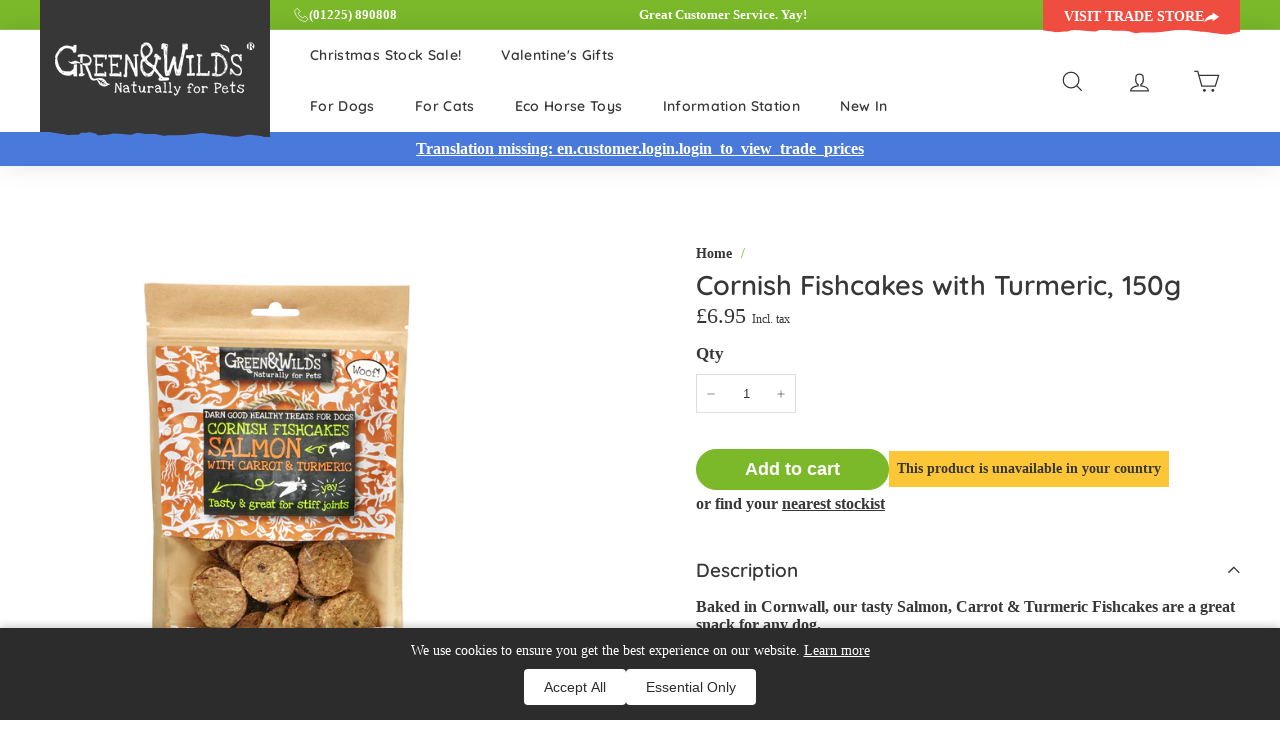

--- FILE ---
content_type: text/html; charset=utf-8
request_url: https://www.greenandwilds.co.uk/products/cornish-fishcakes-with-turmeric-150g-1
body_size: 79904
content:
<!doctype html>
<html class="no-js" lang="en" dir="ltr">
<head>
  <script>
  window.BF_BADGE_URL = "\/\/www.greenandwilds.co.uk\/cdn\/shop\/t\/103\/assets\/bf.png?v=24185";
</script>
  <!-- Google Tag Manager -->
<script>(function(w,d,s,l,i){w[l]=w[l]||[];w[l].push({'gtm.start':
new Date().getTime(),event:'gtm.js'});var f=d.getElementsByTagName(s)[0],
j=d.createElement(s),dl=l!='dataLayer'?'&l='+l:'';j.async=true;j.src=
'https://www.googletagmanager.com/gtm.js?id='+i+dl;f.parentNode.insertBefore(j,f);
})(window,document,'script','dataLayer','GTM-NNDRJ4CQ');</script>
<!-- End Google Tag Manager -->
  
  

  <meta charset="utf-8">
  <meta http-equiv="X-UA-Compatible" content="IE=edge,chrome=1">
  <meta name="viewport" content="width=device-width,initial-scale=1">
  <meta name="theme-color" content="#ffc605">
  <link rel="canonical" href="https://www.greenandwilds.co.uk/products/cornish-fishcakes-with-turmeric-150g-1">
  <link rel="preload" as="style" href="//www.greenandwilds.co.uk/cdn/shop/t/103/assets/theme.css?v=59468096337806939201769011101">
  <link rel="preload" as="style" href="//www.greenandwilds.co.uk/cdn/shop/t/103/assets/theme-customisations.css?v=33558727902035263901764229994">
  <link rel="preload" as="script" href="//www.greenandwilds.co.uk/cdn/shop/t/103/assets/theme-customisations.min.js?v=47925406197774837151764229996">
  <link rel="preconnect" href="https://cdn.shopify.com">
  <link rel="preconnect" href="https://fonts.shopifycdn.com">
  <link rel="preconnect" href="https://fonts.googleapis.com">
  <link rel="preconnect" href="https://fonts.gstatic.com" crossorigin>
  <link rel="dns-prefetch" href="https://ajax.googleapis.com">
  <link rel="dns-prefetch" href="https://maps.googleapis.com">
  <link rel="dns-prefetch" href="https://maps.gstatic.com"><link rel="shortcut icon" href="//www.greenandwilds.co.uk/cdn/shop/files/favicon-32x32_b1e7ecbc-f57d-4d6d-82e9-3b1e66a8a720_32x32.png?v=1712737756" type="image/png" /><title>Cornish Fishcakes with Turmeric, 150g
&ndash; Green and Wilds - Retail
</title>
<meta name="description" content="Salmon, carrot, and turmeric fishcake treats for dogs. Turmeric is anti-inflammatory, supporting arthritis and digestion. Omega 3 &amp; 6 aids healthy skin and brain development. Order now."><meta property="og:site_name" content="Green and Wilds - Retail">
  <meta property="og:url" content="https://www.greenandwilds.co.uk/products/cornish-fishcakes-with-turmeric-150g-1">
  <meta property="og:title" content="Cornish Fishcakes with Turmeric, 150g">
  <meta property="og:type" content="product">
  <meta property="og:description" content="Salmon, carrot, and turmeric fishcake treats for dogs. Turmeric is anti-inflammatory, supporting arthritis and digestion. Omega 3 &amp; 6 aids healthy skin and brain development. Order now."><meta property="og:image" content="http://www.greenandwilds.co.uk/cdn/shop/files/2e9acd2b-e77d-426d-95fb-88ad3bfc31cd.jpg?v=1759911060">
    <meta property="og:image:secure_url" content="https://www.greenandwilds.co.uk/cdn/shop/files/2e9acd2b-e77d-426d-95fb-88ad3bfc31cd.jpg?v=1759911060">
    <meta property="og:image:width" content="2000">
    <meta property="og:image:height" content="2000"><meta name="twitter:site" content="@">
  <meta name="twitter:card" content="summary_large_image">
  <meta name="twitter:title" content="Cornish Fishcakes with Turmeric, 150g">
  <meta name="twitter:description" content="Salmon, carrot, and turmeric fishcake treats for dogs. Turmeric is anti-inflammatory, supporting arthritis and digestion. Omega 3 &amp; 6 aids healthy skin and brain development. Order now.">
<style data-shopify>@font-face {
  font-family: Poppins;
  font-weight: 700;
  font-style: normal;
  font-display: swap;
  src: url("//www.greenandwilds.co.uk/cdn/fonts/poppins/poppins_n7.56758dcf284489feb014a026f3727f2f20a54626.woff2") format("woff2"),
       url("//www.greenandwilds.co.uk/cdn/fonts/poppins/poppins_n7.f34f55d9b3d3205d2cd6f64955ff4b36f0cfd8da.woff") format("woff");
}

  @font-face {
  font-family: Quicksand;
  font-weight: 400;
  font-style: normal;
  font-display: swap;
  src: url("//www.greenandwilds.co.uk/cdn/fonts/quicksand/quicksand_n4.bf8322a9d1da765aa396ad7b6eeb81930a6214de.woff2") format("woff2"),
       url("//www.greenandwilds.co.uk/cdn/fonts/quicksand/quicksand_n4.fa4cbd232d3483059e72b11f7239959a64c98426.woff") format("woff");
}


  @font-face {
  font-family: Quicksand;
  font-weight: 600;
  font-style: normal;
  font-display: swap;
  src: url("//www.greenandwilds.co.uk/cdn/fonts/quicksand/quicksand_n6.2d744c302b66242b8689223a01c2ae7d363b7b45.woff2") format("woff2"),
       url("//www.greenandwilds.co.uk/cdn/fonts/quicksand/quicksand_n6.0d771117677705be6acb5844d65cf2b9cbf6ea3d.woff") format("woff");
}

  
  
</style><link href="https://fonts.googleapis.com/css2?family=Love+Ya+Like+A+Sister&display=swap" rel="stylesheet">
  <link href="https://fonts.googleapis.com/css2?family=Merriweather:wght@400;700&display=swap" rel="stylesheet">
  <link href="//www.greenandwilds.co.uk/cdn/shop/t/103/assets/theme.css?v=59468096337806939201769011101" rel="stylesheet" type="text/css" media="all" />
  <link href="//www.greenandwilds.co.uk/cdn/shop/t/103/assets/theme-customisations.css?v=33558727902035263901764229994" rel="stylesheet" type="text/css" media="all" />
  <link href="//www.greenandwilds.co.uk/cdn/shop/t/103/assets/nw.css?v=179055888799152239951764229980" rel="stylesheet" type="text/css" media="all" />
<style data-shopify>:root {
    --typeHeaderPrimary: Love Ya Like A Sister;
    --typeHeaderFallback: cursive;
    --typeHeaderSize: 32px;
    --typeHeaderWeight: 400;
    --typeHeaderLineHeight: 1;
    --typeHeaderSpacing: 0.0em;

    --typeButtonPrimary: Merriweather;
    --typeButtonFallback: serif;
    --typeButtonSize: 22px;
    --typeButtonWeight: 700;
    --typeButtonLineHeight: 1.4;
    --typeButtonSpacing: 0.025em;

    --typeBasePrimary:Quicksand;
    --typeBaseFallback:sans-serif;
    --typeBaseSize: 16px;
    --typeBaseWeight: 300;
    --typeBaseSpacing: 0.025em;
    --typeBaseLineHeight: 1.3;

    --colorSmallImageBg: #ffffff;
    --colorSmallImageBgDark: #f7f7f7;
    --colorLargeImageBg: #373737;
    --colorLargeImageBgLight: #585858;

    --iconWeight: 3px;
    --iconLinecaps: miter;

    
      --buttonRadius: 50px;
      --btnPadding: 11px 25px;
    

    
      --roundness: 0px;
    

    
      --gridThickness: 0px;
    

    --productTileMargin: 10%;
    --collectionTileMargin: 10%;

    --swatchSize: 40px;
  }

  @media screen and (max-width: 768px) {
    :root {
      --typeBaseSize: 14px;

      
        --roundness: 0px;
        --btnPadding: 9px 17px;
      
    }
  }</style><link rel="preload stylesheet" href="//www.greenandwilds.co.uk/cdn/shop/t/103/assets/boost-pfs-instant-search.css?v=125551396093036382171764230025" as="style"><link href="//www.greenandwilds.co.uk/cdn/shop/t/103/assets/boost-pfs-custom.css?v=148441318186330744351764230025" rel="stylesheet" type="text/css" media="all" />
<style data-id="boost-pfs-style" type="text/css">
    .boost-pfs-filter-option-title-text {color: rgba(55,55,55,1);font-size: 16px;font-weight: 600;text-transform: uppercase;}

   .boost-pfs-filter-tree-v .boost-pfs-filter-option-title-text:before {border-top-color: rgba(55,55,55,1);}
    .boost-pfs-filter-tree-v .boost-pfs-filter-option.boost-pfs-filter-option-collapsed .boost-pfs-filter-option-title-text:before {border-bottom-color: rgba(55,55,55,1);}
    .boost-pfs-filter-tree-h .boost-pfs-filter-option-title-heading:before {border-right-color: rgba(55,55,55,1);
        border-bottom-color: rgba(55,55,55,1);}

    .boost-pfs-filter-refine-by .boost-pfs-filter-option-title h3 {color: rgba(55,55,55,1);}

    .boost-pfs-filter-option-content .boost-pfs-filter-option-item-list .boost-pfs-filter-option-item button,
    .boost-pfs-filter-option-content .boost-pfs-filter-option-item-list .boost-pfs-filter-option-item .boost-pfs-filter-button,
    .boost-pfs-filter-option-range-amount input,
    .boost-pfs-filter-tree-v .boost-pfs-filter-refine-by .boost-pfs-filter-refine-by-items .refine-by-item,
    .boost-pfs-filter-refine-by-wrapper-v .boost-pfs-filter-refine-by .boost-pfs-filter-refine-by-items .refine-by-item,
    .boost-pfs-filter-refine-by .boost-pfs-filter-option-title,
    .boost-pfs-filter-refine-by .boost-pfs-filter-refine-by-items .refine-by-item>a,
    .boost-pfs-filter-refine-by>span,
    .boost-pfs-filter-clear,
    .boost-pfs-filter-clear-all{color: rgba(55,55,55,1);font-size: 14px;}
    .boost-pfs-filter-tree-h .boost-pfs-filter-pc .boost-pfs-filter-refine-by-items .refine-by-item .boost-pfs-filter-clear .refine-by-type, 
    .boost-pfs-filter-refine-by-wrapper-h .boost-pfs-filter-pc .boost-pfs-filter-refine-by-items .refine-by-item .boost-pfs-filter-clear .refine-by-type {color: rgba(55,55,55,1);}

    .boost-pfs-filter-option-multi-level-collections .boost-pfs-filter-option-multi-level-list .boost-pfs-filter-option-item .boost-pfs-filter-button-arrow .boost-pfs-arrow:before,
    .boost-pfs-filter-option-multi-level-tag .boost-pfs-filter-option-multi-level-list .boost-pfs-filter-option-item .boost-pfs-filter-button-arrow .boost-pfs-arrow:before {border-right: 1px solid rgba(55,55,55,1);
        border-bottom: 1px solid rgba(55,55,55,1);}

    .boost-pfs-filter-refine-by-wrapper-v .boost-pfs-filter-refine-by .boost-pfs-filter-refine-by-items .refine-by-item .boost-pfs-filter-clear:after, 
    .boost-pfs-filter-refine-by-wrapper-v .boost-pfs-filter-refine-by .boost-pfs-filter-refine-by-items .refine-by-item .boost-pfs-filter-clear:before, 
    .boost-pfs-filter-tree-v .boost-pfs-filter-refine-by .boost-pfs-filter-refine-by-items .refine-by-item .boost-pfs-filter-clear:after, 
    .boost-pfs-filter-tree-v .boost-pfs-filter-refine-by .boost-pfs-filter-refine-by-items .refine-by-item .boost-pfs-filter-clear:before,
    .boost-pfs-filter-refine-by-wrapper-h .boost-pfs-filter-pc .boost-pfs-filter-refine-by-items .refine-by-item .boost-pfs-filter-clear:after, 
    .boost-pfs-filter-refine-by-wrapper-h .boost-pfs-filter-pc .boost-pfs-filter-refine-by-items .refine-by-item .boost-pfs-filter-clear:before, 
    .boost-pfs-filter-tree-h .boost-pfs-filter-pc .boost-pfs-filter-refine-by-items .refine-by-item .boost-pfs-filter-clear:after, 
    .boost-pfs-filter-tree-h .boost-pfs-filter-pc .boost-pfs-filter-refine-by-items .refine-by-item .boost-pfs-filter-clear:before {border-top-color: rgba(55,55,55,1);}
    .boost-pfs-filter-option-range-slider .noUi-value-horizontal {color: rgba(55,55,55,1);}

    .boost-pfs-filter-tree-mobile-button button,
    .boost-pfs-filter-top-sorting-mobile button {color: rgba(55,55,55,1) !important;background: rgba(254,198,55,1) !important;}
    .boost-pfs-filter-top-sorting-mobile button>span:after {color: rgba(55,55,55,1) !important;}
  </style> 
















<style data-shopify>
        body[country-code]:not(body[country-code="GB"]):not(body[country-code="CA"]) form[action="/cart/add"] button.add-to-cart {
            display: none !important;visibility: hidden !important;clip:rect(0, 0, 0, 0);overflow:hidden;position:absolute;height:1px;width:1px;
        }

        body[country-code]:not(body[country-code="GB"]):not(body[country-code="CA"]) .geolocation-restricted-message ~ .nearest-stockist {
            display: none !important;visibility: hidden !important;clip:rect(0, 0, 0, 0);overflow:hidden;position:absolute;height:1px;width:1px;
        }

        
            body[country-code="GB"] .geolocation-restricted-message {
                display: none !important;visibility: hidden !important;clip:rect(0, 0, 0, 0);overflow:hidden;position:absolute;height:1px;width:1px;
            }
        
            body[country-code="CA"] .geolocation-restricted-message {
                display: none !important;visibility: hidden !important;clip:rect(0, 0, 0, 0);overflow:hidden;position:absolute;height:1px;width:1px;
            }
        
    </style>

<style data-shopify>
    body:not([country-code]) .geolocation-restricted-message {
        display: none !important;visibility: hidden !important;clip:rect(0, 0, 0, 0);overflow:hidden;position:absolute;height:1px;width:1px;
    }
</style>

<script>
    document.documentElement.className = document.documentElement.className.replace('no-js', 'js');
    window.theme = window.theme || {};
    theme.routes = {
      home: "/",
      collections: "/collections",
      cart: "/cart.js",
      cartPage: "/cart",
      cartAdd: "/cart/add.js",
      cartChange: "/cart/change.js",
      search: "/search"
    };
    theme.strings = {
      soldOut: "Out Of Stock",
      addToCart: "Add to cart",
      unavailable: "Unavailable",
      inStockLabel: "Availability: In stock",
      stockLabel: "Low stock - [count] items left",
      willNotShipUntil: "Ready to ship [date]",
      willBeInStockAfter: "Back in stock [date]",
      waitingForStock: "Inventory on the way",
      savePrice: "Save [saved_amount]",
      cartEmpty: "Your cart is currently empty.",
      cartTermsConfirmation: "You must agree with the terms and conditions of sales to check out",
      searchCollections: "Collections:",
      searchPages: "Pages:",
      searchArticles: "Articles:"
    };
    theme.settings = {
      dynamicVariantsEnable: true,
      cartType: "dropdown",
      isCustomerTemplate: false,
      moneyFormat: "£{{amount}}",
      saveType: "dollar",
      productImageSize: "square",
      productImageCover: false,
      predictiveSearch: false,
      predictiveSearchType: "product,article",
      superScriptSetting: false,
      superScriptPrice: false,
      quickView: false,
      quickAdd: false,
      themeName: 'Expanse',
      themeVersion: "2.0.0",
      taxAdjust: 1.2,
      store: "retail",
    };
  </script>

  <script>window.performance && window.performance.mark && window.performance.mark('shopify.content_for_header.start');</script><meta name="google-site-verification" content="YepqkX12MO11dqX2bWuieZrZ4aduFOfTRaSVDtw2b2c">
<meta name="facebook-domain-verification" content="bh6leck5cidfhqjmt1ybfgsocarww6">
<meta id="shopify-digital-wallet" name="shopify-digital-wallet" content="/59564163271/digital_wallets/dialog">
<meta name="shopify-checkout-api-token" content="1b23e709b17abb2c1478e76fc9013803">
<meta id="in-context-paypal-metadata" data-shop-id="59564163271" data-venmo-supported="false" data-environment="production" data-locale="en_US" data-paypal-v4="true" data-currency="GBP">
<link rel="alternate" type="application/json+oembed" href="https://www.greenandwilds.co.uk/products/cornish-fishcakes-with-turmeric-150g-1.oembed">
<script async="async" src="/checkouts/internal/preloads.js?locale=en-GB"></script>
<link rel="preconnect" href="https://shop.app" crossorigin="anonymous">
<script async="async" src="https://shop.app/checkouts/internal/preloads.js?locale=en-GB&shop_id=59564163271" crossorigin="anonymous"></script>
<script id="apple-pay-shop-capabilities" type="application/json">{"shopId":59564163271,"countryCode":"GB","currencyCode":"GBP","merchantCapabilities":["supports3DS"],"merchantId":"gid:\/\/shopify\/Shop\/59564163271","merchantName":"Green and Wilds - Retail","requiredBillingContactFields":["postalAddress","email"],"requiredShippingContactFields":["postalAddress","email"],"shippingType":"shipping","supportedNetworks":["visa","maestro","masterCard","amex","discover","elo"],"total":{"type":"pending","label":"Green and Wilds - Retail","amount":"1.00"},"shopifyPaymentsEnabled":true,"supportsSubscriptions":true}</script>
<script id="shopify-features" type="application/json">{"accessToken":"1b23e709b17abb2c1478e76fc9013803","betas":["rich-media-storefront-analytics"],"domain":"www.greenandwilds.co.uk","predictiveSearch":true,"shopId":59564163271,"locale":"en"}</script>
<script>var Shopify = Shopify || {};
Shopify.shop = "green-and-wilds-retail.myshopify.com";
Shopify.locale = "en";
Shopify.currency = {"active":"GBP","rate":"1.0"};
Shopify.country = "GB";
Shopify.theme = {"name":"Copy of BFCM Dev green-and-wilds-theme\/producti...","id":188800598390,"schema_name":"Expanse","schema_version":"2.0.0","theme_store_id":null,"role":"main"};
Shopify.theme.handle = "null";
Shopify.theme.style = {"id":null,"handle":null};
Shopify.cdnHost = "www.greenandwilds.co.uk/cdn";
Shopify.routes = Shopify.routes || {};
Shopify.routes.root = "/";</script>
<script type="module">!function(o){(o.Shopify=o.Shopify||{}).modules=!0}(window);</script>
<script>!function(o){function n(){var o=[];function n(){o.push(Array.prototype.slice.apply(arguments))}return n.q=o,n}var t=o.Shopify=o.Shopify||{};t.loadFeatures=n(),t.autoloadFeatures=n()}(window);</script>
<script>
  window.ShopifyPay = window.ShopifyPay || {};
  window.ShopifyPay.apiHost = "shop.app\/pay";
  window.ShopifyPay.redirectState = null;
</script>
<script id="shop-js-analytics" type="application/json">{"pageType":"product"}</script>
<script defer="defer" async type="module" src="//www.greenandwilds.co.uk/cdn/shopifycloud/shop-js/modules/v2/client.init-shop-cart-sync_BN7fPSNr.en.esm.js"></script>
<script defer="defer" async type="module" src="//www.greenandwilds.co.uk/cdn/shopifycloud/shop-js/modules/v2/chunk.common_Cbph3Kss.esm.js"></script>
<script defer="defer" async type="module" src="//www.greenandwilds.co.uk/cdn/shopifycloud/shop-js/modules/v2/chunk.modal_DKumMAJ1.esm.js"></script>
<script type="module">
  await import("//www.greenandwilds.co.uk/cdn/shopifycloud/shop-js/modules/v2/client.init-shop-cart-sync_BN7fPSNr.en.esm.js");
await import("//www.greenandwilds.co.uk/cdn/shopifycloud/shop-js/modules/v2/chunk.common_Cbph3Kss.esm.js");
await import("//www.greenandwilds.co.uk/cdn/shopifycloud/shop-js/modules/v2/chunk.modal_DKumMAJ1.esm.js");

  window.Shopify.SignInWithShop?.initShopCartSync?.({"fedCMEnabled":true,"windoidEnabled":true});

</script>
<script>
  window.Shopify = window.Shopify || {};
  if (!window.Shopify.featureAssets) window.Shopify.featureAssets = {};
  window.Shopify.featureAssets['shop-js'] = {"shop-cart-sync":["modules/v2/client.shop-cart-sync_CJVUk8Jm.en.esm.js","modules/v2/chunk.common_Cbph3Kss.esm.js","modules/v2/chunk.modal_DKumMAJ1.esm.js"],"init-fed-cm":["modules/v2/client.init-fed-cm_7Fvt41F4.en.esm.js","modules/v2/chunk.common_Cbph3Kss.esm.js","modules/v2/chunk.modal_DKumMAJ1.esm.js"],"init-shop-email-lookup-coordinator":["modules/v2/client.init-shop-email-lookup-coordinator_Cc088_bR.en.esm.js","modules/v2/chunk.common_Cbph3Kss.esm.js","modules/v2/chunk.modal_DKumMAJ1.esm.js"],"init-windoid":["modules/v2/client.init-windoid_hPopwJRj.en.esm.js","modules/v2/chunk.common_Cbph3Kss.esm.js","modules/v2/chunk.modal_DKumMAJ1.esm.js"],"shop-button":["modules/v2/client.shop-button_B0jaPSNF.en.esm.js","modules/v2/chunk.common_Cbph3Kss.esm.js","modules/v2/chunk.modal_DKumMAJ1.esm.js"],"shop-cash-offers":["modules/v2/client.shop-cash-offers_DPIskqss.en.esm.js","modules/v2/chunk.common_Cbph3Kss.esm.js","modules/v2/chunk.modal_DKumMAJ1.esm.js"],"shop-toast-manager":["modules/v2/client.shop-toast-manager_CK7RT69O.en.esm.js","modules/v2/chunk.common_Cbph3Kss.esm.js","modules/v2/chunk.modal_DKumMAJ1.esm.js"],"init-shop-cart-sync":["modules/v2/client.init-shop-cart-sync_BN7fPSNr.en.esm.js","modules/v2/chunk.common_Cbph3Kss.esm.js","modules/v2/chunk.modal_DKumMAJ1.esm.js"],"init-customer-accounts-sign-up":["modules/v2/client.init-customer-accounts-sign-up_CfPf4CXf.en.esm.js","modules/v2/client.shop-login-button_DeIztwXF.en.esm.js","modules/v2/chunk.common_Cbph3Kss.esm.js","modules/v2/chunk.modal_DKumMAJ1.esm.js"],"pay-button":["modules/v2/client.pay-button_CgIwFSYN.en.esm.js","modules/v2/chunk.common_Cbph3Kss.esm.js","modules/v2/chunk.modal_DKumMAJ1.esm.js"],"init-customer-accounts":["modules/v2/client.init-customer-accounts_DQ3x16JI.en.esm.js","modules/v2/client.shop-login-button_DeIztwXF.en.esm.js","modules/v2/chunk.common_Cbph3Kss.esm.js","modules/v2/chunk.modal_DKumMAJ1.esm.js"],"avatar":["modules/v2/client.avatar_BTnouDA3.en.esm.js"],"init-shop-for-new-customer-accounts":["modules/v2/client.init-shop-for-new-customer-accounts_CsZy_esa.en.esm.js","modules/v2/client.shop-login-button_DeIztwXF.en.esm.js","modules/v2/chunk.common_Cbph3Kss.esm.js","modules/v2/chunk.modal_DKumMAJ1.esm.js"],"shop-follow-button":["modules/v2/client.shop-follow-button_BRMJjgGd.en.esm.js","modules/v2/chunk.common_Cbph3Kss.esm.js","modules/v2/chunk.modal_DKumMAJ1.esm.js"],"checkout-modal":["modules/v2/client.checkout-modal_B9Drz_yf.en.esm.js","modules/v2/chunk.common_Cbph3Kss.esm.js","modules/v2/chunk.modal_DKumMAJ1.esm.js"],"shop-login-button":["modules/v2/client.shop-login-button_DeIztwXF.en.esm.js","modules/v2/chunk.common_Cbph3Kss.esm.js","modules/v2/chunk.modal_DKumMAJ1.esm.js"],"lead-capture":["modules/v2/client.lead-capture_DXYzFM3R.en.esm.js","modules/v2/chunk.common_Cbph3Kss.esm.js","modules/v2/chunk.modal_DKumMAJ1.esm.js"],"shop-login":["modules/v2/client.shop-login_CA5pJqmO.en.esm.js","modules/v2/chunk.common_Cbph3Kss.esm.js","modules/v2/chunk.modal_DKumMAJ1.esm.js"],"payment-terms":["modules/v2/client.payment-terms_BxzfvcZJ.en.esm.js","modules/v2/chunk.common_Cbph3Kss.esm.js","modules/v2/chunk.modal_DKumMAJ1.esm.js"]};
</script>
<script>(function() {
  var isLoaded = false;
  function asyncLoad() {
    if (isLoaded) return;
    isLoaded = true;
    var urls = ["https:\/\/green-and-wilds-retail.recurpay.com\/api\/storefront\/v2\/script-tag.js?shop=green-and-wilds-retail.myshopify.com","https:\/\/chimpstatic.com\/mcjs-connected\/js\/users\/3a9054f43d3004a791189793c\/725fab31bfb7f3746b2d117c5.js?shop=green-and-wilds-retail.myshopify.com","https:\/\/customer-first-focus.b-cdn.net\/cffPCLoader_min.js?shop=green-and-wilds-retail.myshopify.com","\/\/cdn.shopify.com\/proxy\/f064f4db73c3a2c17f1531266b441ceed00e5150207a77642d8fbdd1de34cf3a\/greenwilds1736333500.activehosted.com\/js\/site-tracking.php?shop=green-and-wilds-retail.myshopify.com\u0026sp-cache-control=cHVibGljLCBtYXgtYWdlPTkwMA","https:\/\/cdn.pushowl.com\/latest\/sdks\/pushowl-shopify.js?subdomain=green-and-wilds-retail\u0026environment=production\u0026guid=0dc4f61a-4bb6-4fe3-aaf6-07d2bc6aadbe\u0026shop=green-and-wilds-retail.myshopify.com"];
    for (var i = 0; i < urls.length; i++) {
      var s = document.createElement('script');
      s.type = 'text/javascript';
      s.async = true;
      s.src = urls[i];
      var x = document.getElementsByTagName('script')[0];
      x.parentNode.insertBefore(s, x);
    }
  };
  if(window.attachEvent) {
    window.attachEvent('onload', asyncLoad);
  } else {
    window.addEventListener('load', asyncLoad, false);
  }
})();</script>
<script id="__st">var __st={"a":59564163271,"offset":0,"reqid":"a9b887da-a118-44a8-bc90-87a9dfde7fbd-1769807982","pageurl":"www.greenandwilds.co.uk\/products\/cornish-fishcakes-with-turmeric-150g-1","u":"c7ea6b3108f8","p":"product","rtyp":"product","rid":7130755924167};</script>
<script>window.ShopifyPaypalV4VisibilityTracking = true;</script>
<script id="captcha-bootstrap">!function(){'use strict';const t='contact',e='account',n='new_comment',o=[[t,t],['blogs',n],['comments',n],[t,'customer']],c=[[e,'customer_login'],[e,'guest_login'],[e,'recover_customer_password'],[e,'create_customer']],r=t=>t.map((([t,e])=>`form[action*='/${t}']:not([data-nocaptcha='true']) input[name='form_type'][value='${e}']`)).join(','),a=t=>()=>t?[...document.querySelectorAll(t)].map((t=>t.form)):[];function s(){const t=[...o],e=r(t);return a(e)}const i='password',u='form_key',d=['recaptcha-v3-token','g-recaptcha-response','h-captcha-response',i],f=()=>{try{return window.sessionStorage}catch{return}},m='__shopify_v',_=t=>t.elements[u];function p(t,e,n=!1){try{const o=window.sessionStorage,c=JSON.parse(o.getItem(e)),{data:r}=function(t){const{data:e,action:n}=t;return t[m]||n?{data:e,action:n}:{data:t,action:n}}(c);for(const[e,n]of Object.entries(r))t.elements[e]&&(t.elements[e].value=n);n&&o.removeItem(e)}catch(o){console.error('form repopulation failed',{error:o})}}const l='form_type',E='cptcha';function T(t){t.dataset[E]=!0}const w=window,h=w.document,L='Shopify',v='ce_forms',y='captcha';let A=!1;((t,e)=>{const n=(g='f06e6c50-85a8-45c8-87d0-21a2b65856fe',I='https://cdn.shopify.com/shopifycloud/storefront-forms-hcaptcha/ce_storefront_forms_captcha_hcaptcha.v1.5.2.iife.js',D={infoText:'Protected by hCaptcha',privacyText:'Privacy',termsText:'Terms'},(t,e,n)=>{const o=w[L][v],c=o.bindForm;if(c)return c(t,g,e,D).then(n);var r;o.q.push([[t,g,e,D],n]),r=I,A||(h.body.append(Object.assign(h.createElement('script'),{id:'captcha-provider',async:!0,src:r})),A=!0)});var g,I,D;w[L]=w[L]||{},w[L][v]=w[L][v]||{},w[L][v].q=[],w[L][y]=w[L][y]||{},w[L][y].protect=function(t,e){n(t,void 0,e),T(t)},Object.freeze(w[L][y]),function(t,e,n,w,h,L){const[v,y,A,g]=function(t,e,n){const i=e?o:[],u=t?c:[],d=[...i,...u],f=r(d),m=r(i),_=r(d.filter((([t,e])=>n.includes(e))));return[a(f),a(m),a(_),s()]}(w,h,L),I=t=>{const e=t.target;return e instanceof HTMLFormElement?e:e&&e.form},D=t=>v().includes(t);t.addEventListener('submit',(t=>{const e=I(t);if(!e)return;const n=D(e)&&!e.dataset.hcaptchaBound&&!e.dataset.recaptchaBound,o=_(e),c=g().includes(e)&&(!o||!o.value);(n||c)&&t.preventDefault(),c&&!n&&(function(t){try{if(!f())return;!function(t){const e=f();if(!e)return;const n=_(t);if(!n)return;const o=n.value;o&&e.removeItem(o)}(t);const e=Array.from(Array(32),(()=>Math.random().toString(36)[2])).join('');!function(t,e){_(t)||t.append(Object.assign(document.createElement('input'),{type:'hidden',name:u})),t.elements[u].value=e}(t,e),function(t,e){const n=f();if(!n)return;const o=[...t.querySelectorAll(`input[type='${i}']`)].map((({name:t})=>t)),c=[...d,...o],r={};for(const[a,s]of new FormData(t).entries())c.includes(a)||(r[a]=s);n.setItem(e,JSON.stringify({[m]:1,action:t.action,data:r}))}(t,e)}catch(e){console.error('failed to persist form',e)}}(e),e.submit())}));const S=(t,e)=>{t&&!t.dataset[E]&&(n(t,e.some((e=>e===t))),T(t))};for(const o of['focusin','change'])t.addEventListener(o,(t=>{const e=I(t);D(e)&&S(e,y())}));const B=e.get('form_key'),M=e.get(l),P=B&&M;t.addEventListener('DOMContentLoaded',(()=>{const t=y();if(P)for(const e of t)e.elements[l].value===M&&p(e,B);[...new Set([...A(),...v().filter((t=>'true'===t.dataset.shopifyCaptcha))])].forEach((e=>S(e,t)))}))}(h,new URLSearchParams(w.location.search),n,t,e,['guest_login'])})(!0,!0)}();</script>
<script integrity="sha256-4kQ18oKyAcykRKYeNunJcIwy7WH5gtpwJnB7kiuLZ1E=" data-source-attribution="shopify.loadfeatures" defer="defer" src="//www.greenandwilds.co.uk/cdn/shopifycloud/storefront/assets/storefront/load_feature-a0a9edcb.js" crossorigin="anonymous"></script>
<script crossorigin="anonymous" defer="defer" src="//www.greenandwilds.co.uk/cdn/shopifycloud/storefront/assets/shopify_pay/storefront-65b4c6d7.js?v=20250812"></script>
<script data-source-attribution="shopify.dynamic_checkout.dynamic.init">var Shopify=Shopify||{};Shopify.PaymentButton=Shopify.PaymentButton||{isStorefrontPortableWallets:!0,init:function(){window.Shopify.PaymentButton.init=function(){};var t=document.createElement("script");t.src="https://www.greenandwilds.co.uk/cdn/shopifycloud/portable-wallets/latest/portable-wallets.en.js",t.type="module",document.head.appendChild(t)}};
</script>
<script data-source-attribution="shopify.dynamic_checkout.buyer_consent">
  function portableWalletsHideBuyerConsent(e){var t=document.getElementById("shopify-buyer-consent"),n=document.getElementById("shopify-subscription-policy-button");t&&n&&(t.classList.add("hidden"),t.setAttribute("aria-hidden","true"),n.removeEventListener("click",e))}function portableWalletsShowBuyerConsent(e){var t=document.getElementById("shopify-buyer-consent"),n=document.getElementById("shopify-subscription-policy-button");t&&n&&(t.classList.remove("hidden"),t.removeAttribute("aria-hidden"),n.addEventListener("click",e))}window.Shopify?.PaymentButton&&(window.Shopify.PaymentButton.hideBuyerConsent=portableWalletsHideBuyerConsent,window.Shopify.PaymentButton.showBuyerConsent=portableWalletsShowBuyerConsent);
</script>
<script data-source-attribution="shopify.dynamic_checkout.cart.bootstrap">document.addEventListener("DOMContentLoaded",(function(){function t(){return document.querySelector("shopify-accelerated-checkout-cart, shopify-accelerated-checkout")}if(t())Shopify.PaymentButton.init();else{new MutationObserver((function(e,n){t()&&(Shopify.PaymentButton.init(),n.disconnect())})).observe(document.body,{childList:!0,subtree:!0})}}));
</script>
<link id="shopify-accelerated-checkout-styles" rel="stylesheet" media="screen" href="https://www.greenandwilds.co.uk/cdn/shopifycloud/portable-wallets/latest/accelerated-checkout-backwards-compat.css" crossorigin="anonymous">
<style id="shopify-accelerated-checkout-cart">
        #shopify-buyer-consent {
  margin-top: 1em;
  display: inline-block;
  width: 100%;
}

#shopify-buyer-consent.hidden {
  display: none;
}

#shopify-subscription-policy-button {
  background: none;
  border: none;
  padding: 0;
  text-decoration: underline;
  font-size: inherit;
  cursor: pointer;
}

#shopify-subscription-policy-button::before {
  box-shadow: none;
}

      </style>

<script>window.performance && window.performance.mark && window.performance.mark('shopify.content_for_header.end');</script>

  <script src="//www.greenandwilds.co.uk/cdn/shop/t/103/assets/vendor-scripts-v1.js" defer="defer"></script>
  <script src="//www.greenandwilds.co.uk/cdn/shop/t/103/assets/theme-customisations.min.js?v=47925406197774837151764229996" defer="defer"></script>
    <!-- Global site tag (gtag.js) - Google Analytics -->
    <script async src="https://www.googletagmanager.com/gtag/js?id=G-WX9DW9L6WG"></script>
    <script>
      window.dataLayer = window.dataLayer || [];
      function gtag(){dataLayer.push(arguments);}
      gtag('js', new Date());

      gtag('config', 'G-WX9DW9L6WG');
    </script>
  

  
<!-- BEGIN app block: shopify://apps/boost-ai-search-filter/blocks/instant-search-app-embedded/7fc998ae-a150-4367-bab8-505d8a4503f7 --><script type="text/javascript">(function a(){!window.boostWidgetIntegration&&(window.boostWidgetIntegration={});const b=window.boostWidgetIntegration;!b.taeSettings&&(b.taeSettings={});const c=b.taeSettings;c.instantSearch={enabled:!0}})()</script><!-- END app block --><!-- BEGIN app block: shopify://apps/boost-ai-search-filter/blocks/boost-sd-ssr/7fc998ae-a150-4367-bab8-505d8a4503f7 --><script type="text/javascript">"use strict";(()=>{function mergeDeepMutate(target,...sources){if(!target)return target;if(sources.length===0)return target;const isObject=obj=>!!obj&&typeof obj==="object";const isPlainObject=obj=>{if(!isObject(obj))return false;const proto=Object.getPrototypeOf(obj);return proto===Object.prototype||proto===null};for(const source of sources){if(!source)continue;for(const key in source){const sourceValue=source[key];if(!(key in target)){target[key]=sourceValue;continue}const targetValue=target[key];if(Array.isArray(targetValue)&&Array.isArray(sourceValue)){target[key]=targetValue.concat(...sourceValue)}else if(isPlainObject(targetValue)&&isPlainObject(sourceValue)){target[key]=mergeDeepMutate(targetValue,sourceValue)}else{target[key]=sourceValue}}}return target}var Application=class{constructor(config,dataObjects){this.modules=[];this.cachedModulesByConstructor=new Map;this.status="created";this.cachedEventListeners={};this.registryBlockListeners=[];this.readyListeners=[];this.mode="production";this.logLevel=1;this.blocks={};const boostWidgetIntegration=window.boostWidgetIntegration;this.config=config||{logLevel:boostWidgetIntegration?.config?.logLevel,env:"production"};this.logLevel=this.config.logLevel??(this.mode==="production"?2:this.logLevel);if(this.config.logLevel==null){this.config.logLevel=this.logLevel}this.dataObjects=dataObjects||{};this.logger={debug:(...args)=>{if(this.logLevel<=0){console.debug("Boost > [DEBUG] ",...args)}},info:(...args)=>{if(this.logLevel<=1){console.info("Boost > [INFO] ",...args)}},warn:(...args)=>{if(this.logLevel<=2){console.warn("Boost > [WARN] ",...args)}},error:(...args)=>{if(this.logLevel<=3){console.error("Boost > [ERROR] ",...args)}}}}bootstrap(){if(this.status==="bootstrapped"){this.logger.warn("Application already bootstrapped");return}if(this.status==="started"){this.logger.warn("Application already started");return}this.loadModuleEventListeners();this.dispatchLifecycleEvent({name:"onBeforeAppBootstrap",payload:null});if(this.config?.customization?.app?.onBootstrap){this.config.customization.app.onBootstrap(this)}this.extendAppConfigFromModules();this.extendAppConfigFromGlobalVariables();this.initializeDataObjects();this.assignGlobalVariables();this.status="bootstrapped";this.dispatchLifecycleEvent({name:"onAppBootstrap",payload:null})}async initModules(){await Promise.all(this.modules.map(async module=>{if(!module.shouldInit()){this.logger.info("Module not initialized",module.constructor.name,"shouldInit returned false");return}module.onBeforeModuleInit?.();this.dispatchLifecycleEvent({name:"onBeforeModuleInit",payload:{module}});this.logger.info(`Initializing ${module.constructor.name} module`);try{await module.init();this.dispatchLifecycleEvent({name:"onModuleInit",payload:{module}})}catch(error){this.logger.error(`Error initializing module ${module.constructor.name}:`,error);this.dispatchLifecycleEvent({name:"onModuleError",payload:{module,error:error instanceof Error?error:new Error(String(error))}})}}))}getModule(constructor){const module=this.cachedModulesByConstructor.get(constructor);if(module&&!module.shouldInit()){return void 0}return module}getModuleByName(name){const module=this.modules.find(mod=>{const ModuleClass=mod.constructor;return ModuleClass.moduleName===name});if(module&&!module.shouldInit()){return void 0}return module}registerBlock(block){if(!block.id){this.logger.error("Block id is required");return}const blockId=block.id;if(this.blocks[blockId]){this.logger.error(`Block with id ${blockId} already exists`);return}this.blocks[blockId]=block;if(window.boostWidgetIntegration.blocks){window.boostWidgetIntegration.blocks[blockId]=block}this.dispatchLifecycleEvent({name:"onRegisterBlock",payload:{block}});this.registryBlockListeners.forEach(listener=>{try{listener(block)}catch(error){this.logger.error("Error in registry block listener:",error)}})}addRegistryBlockListener(listener){this.registryBlockListeners.push(listener);Object.values(this.blocks).forEach(block=>{try{listener(block)}catch(error){this.logger.error("Error in registry block listener for existing block:",error)}})}removeRegistryBlockListener(listener){const index=this.registryBlockListeners.indexOf(listener);if(index>-1){this.registryBlockListeners.splice(index,1)}}onReady(handler){if(this.status==="started"){try{handler()}catch(error){this.logger.error("Error in ready handler:",error)}}else{this.readyListeners.push(handler)}}assignGlobalVariables(){if(!window.boostWidgetIntegration){window.boostWidgetIntegration={}}Object.assign(window.boostWidgetIntegration,{TAEApp:this,config:this.config,dataObjects:this.dataObjects,blocks:this.blocks})}async start(){this.logger.info("Application starting");this.bootstrap();this.dispatchLifecycleEvent({name:"onBeforeAppStart",payload:null});await this.initModules();this.status="started";this.dispatchLifecycleEvent({name:"onAppStart",payload:null});this.readyListeners.forEach(listener=>{try{listener()}catch(error){this.logger.error("Error in ready listener:",error)}});if(this.config?.customization?.app?.onStart){this.config.customization.app.onStart(this)}}destroy(){if(this.status!=="started"){this.logger.warn("Application not started yet");return}this.modules.forEach(module=>{this.dispatchLifecycleEvent({name:"onModuleDestroy",payload:{module}});module.destroy()});this.modules=[];this.resetBlocks();this.status="destroyed";this.dispatchLifecycleEvent({name:"onAppDestroy",payload:null})}setLogLevel(level){this.logLevel=level;this.updateConfig({logLevel:level})}loadModule(ModuleConstructor){if(!ModuleConstructor){return this}const app=this;const moduleInstance=new ModuleConstructor(app);if(app.cachedModulesByConstructor.has(ModuleConstructor)){this.logger.warn(`Module ${ModuleConstructor.name} already loaded`);return app}this.modules.push(moduleInstance);this.cachedModulesByConstructor.set(ModuleConstructor,moduleInstance);this.logger.info(`Module ${ModuleConstructor.name} already loaded`);return app}updateConfig(newConfig){if(typeof newConfig==="function"){this.config=newConfig(this.config)}else{mergeDeepMutate(this.config,newConfig)}return this.config}dispatchLifecycleEvent(event){switch(event.name){case"onBeforeAppBootstrap":this.triggerEvent("onBeforeAppBootstrap",event);break;case"onAppBootstrap":this.logger.info("Application bootstrapped");this.triggerEvent("onAppBootstrap",event);break;case"onBeforeModuleInit":this.triggerEvent("onBeforeModuleInit",event);break;case"onModuleInit":this.logger.info(`Module ${event.payload.module.constructor.name} initialized`);this.triggerEvent("onModuleInit",event);break;case"onModuleDestroy":this.logger.info(`Module ${event.payload.module.constructor.name} destroyed`);this.triggerEvent("onModuleDestroy",event);break;case"onBeforeAppStart":this.triggerEvent("onBeforeAppStart",event);break;case"onAppStart":this.logger.info("Application started");this.triggerEvent("onAppStart",event);break;case"onAppDestroy":this.logger.info("Application destroyed");this.triggerEvent("onAppDestroy",event);break;case"onAppError":this.logger.error("Application error",event.payload.error);this.triggerEvent("onAppError",event);break;case"onModuleError":this.logger.error("Module error",event.payload.module.constructor.name,event.payload.error);this.triggerEvent("onModuleError",event);break;case"onRegisterBlock":this.logger.info(`Block registered with id: ${event.payload.block.id}`);this.triggerEvent("onRegisterBlock",event);break;default:this.logger.warn("Unknown lifecycle event",event);break}}triggerEvent(eventName,event){const eventListeners=this.cachedEventListeners[eventName];if(eventListeners){eventListeners.forEach(listener=>{try{if(eventName==="onRegisterBlock"&&event.payload&&"block"in event.payload){listener(event.payload.block)}else{listener(event)}}catch(error){this.logger.error(`Error in event listener for ${eventName}:`,error,"Event data:",event)}})}}extendAppConfigFromModules(){this.modules.forEach(module=>{const extendAppConfig=module.extendAppConfig;if(extendAppConfig){mergeDeepMutate(this.config,extendAppConfig)}})}extendAppConfigFromGlobalVariables(){const initializedGlobalConfig=window.boostWidgetIntegration?.config;if(initializedGlobalConfig){mergeDeepMutate(this.config,initializedGlobalConfig)}}initializeDataObjects(){this.modules.forEach(module=>{const dataObject=module.dataObject;if(dataObject){mergeDeepMutate(this.dataObjects,dataObject)}})}resetBlocks(){this.logger.info("Resetting all blocks");this.blocks={}}loadModuleEventListeners(){this.cachedEventListeners={};const eventNames=["onBeforeAppBootstrap","onAppBootstrap","onModuleInit","onModuleDestroy","onBeforeAppStart","onAppStart","onAppDestroy","onAppError","onModuleError","onRegisterBlock"];this.modules.forEach(module=>{eventNames.forEach(eventName=>{const eventListener=(...args)=>{if(this.status==="bootstrapped"||this.status==="started"){if(!module.shouldInit())return}return module[eventName]?.(...args)};if(typeof eventListener==="function"){if(!this.cachedEventListeners[eventName]){this.cachedEventListeners[eventName]=[]}if(eventName==="onRegisterBlock"){this.cachedEventListeners[eventName]?.push((block=>{eventListener.call(module,block)}))}else{this.cachedEventListeners[eventName]?.push(eventListener.bind(module))}}})})}};var Module=class{constructor(app){this.app=app}shouldInit(){return true}destroy(){}init(){}get extendAppConfig(){return{}}get dataObject(){return{}}};var BoostTAEAppModule=class extends Module{constructor(){super(...arguments);this.boostTAEApp=null}get TAEApp(){const boostTAE=getBoostTAE();if(!boostTAE){throw new Error("Boost TAE is not initialized")}this.boostTAEApp=boostTAE;return this.boostTAEApp}get TAEAppConfig(){return this.TAEApp.config}get TAEAppDataObjects(){return this.TAEApp.dataObjects}};var AdditionalElement=class extends BoostTAEAppModule{get extendAppConfig(){return {additionalElementSettings:Object.assign(
        {
          
            default_sort_order: {"search":"","all":"best-selling"},
          
        }, {"customSortingList":"best-selling|relevance|manual|title-ascending|title-descending|price-ascending|price-descending|created-ascending|created-descending"})};}};AdditionalElement.moduleName="AdditionalElement";function getShortenToFullParamMap(){const shortenUrlParamList=getBoostTAE().config?.filterSettings?.shortenUrlParamList;const map={};if(!Array.isArray(shortenUrlParamList)){return map}shortenUrlParamList.forEach(item=>{if(typeof item!=="string")return;const idx=item.lastIndexOf(":");if(idx===-1)return;const full=item.slice(0,idx).trim();const short=item.slice(idx+1).trim();if(full.length>0&&short.length>0){map[short]=full}});return map}function generateUUID(){return "xxxxxxxx-xxxx-xxxx-xxxx-xxxxxxxxxxxx".replace(/[x]/g,function(){const r=Math.random()*16|0;return r.toString(16)});}function getQueryParamByKey(key){const urlParams=new URLSearchParams(window.location.search);return urlParams.get(key)}function convertValueRequestStockStatus(v){if(typeof v==="string"){if(v==="out-of-stock")return false;return true}if(Array.isArray(v)){return v.map(_v=>{if(_v==="out-of-stock"){return false}return true})}return false}function isMobileWidth(){return window.innerWidth<576}function isTabletPortraitMaxWidth(){return window.innerWidth<991}function detectDeviceByWidth(){let result="";if(isMobileWidth()){result+="mobile|"}else{result=result.replace("mobile|","")}if(isTabletPortraitMaxWidth()){result+="tablet_portrait_max"}else{result=result.replace("tablet_portrait_max","")}return result}function getSortBy(){const{generalSettings:{collection_id=0,page="collection",default_sort_by:defaultSortBy}={},additionalElementSettings:{default_sort_order:defaultSortOrder={},customSortingList}={}}=getBoostTAE().config;const defaultSortingList=["relevance","best-selling","manual","title-ascending","title-descending","price-ascending","price-descending","created-ascending","created-descending"];const sortQueryKey=getQueryParamByKey("sort");const sortingList=customSortingList?customSortingList.split("|"):defaultSortingList;if(sortQueryKey&&sortingList.includes(sortQueryKey))return sortQueryKey;const searchPage=page==="search";const collectionPage=page==="collection";if(searchPage)sortingList.splice(sortingList.indexOf("manual"),1);const{all,search}=defaultSortOrder;if(collectionPage){if(collection_id in defaultSortOrder){return defaultSortOrder[collection_id]}else if(all){return all}else if(defaultSortBy){return defaultSortBy}}else if(searchPage){return search||"relevance"}return""}var addParamsLocale=(params={})=>{params.return_all_currency_fields=false;return{...params,currency_rate:window.Shopify?.currency?.rate,currency:window.Shopify?.currency?.active,country:window.Shopify?.country}};var getLocalStorage=key=>{try{const value=localStorage.getItem(key);if(value)return JSON.parse(value);return null}catch{return null}};var setLocalStorage=(key,value)=>{try{localStorage.setItem(key,JSON.stringify(value))}catch(error){getBoostTAE().logger.error("Error setLocalStorage",error)}};var removeLocalStorage=key=>{try{localStorage.removeItem(key)}catch(error){getBoostTAE().logger.error("Error removeLocalStorage",error)}};function roundToNearest50(num){const remainder=num%50;if(remainder>25){return num+(50-remainder)}else{return num-remainder}}function lazyLoadImages(dom){if(!dom)return;const lazyImages=dom.querySelectorAll(".boost-sd__product-image-img[loading='lazy']");lazyImages.forEach(function(img){inViewPortHandler(img.parentElement,element=>{const imgElement=element.querySelector(".boost-sd__product-image-img[loading='lazy']");if(imgElement){imgElement.removeAttribute("loading")}})})}function inViewPortHandler(elements,callback){const observer=new IntersectionObserver(function intersectionObserverCallback(entries,observer2){entries.forEach(function(entry){if(entry.isIntersecting){callback(entry.target);observer2.unobserve(entry.target)}})});if(Array.isArray(elements)){elements.forEach(element=>observer.observe(element))}else{observer.observe(elements)}}var isBadUrl=url=>{try{if(!url){const searchString2=getWindowLocation().search;if(!searchString2||searchString2.length<=1){return false}return checkSearchStringForXSS(searchString2)}if(typeof url==="string"){const questionMarkIndex=url.indexOf("?");const searchString2=questionMarkIndex>=0?url.substring(questionMarkIndex):"";if(!searchString2||searchString2.length<=1){return false}return checkSearchStringForXSS(searchString2)}const searchString=url.search;if(!searchString||searchString.length<=1){return false}return checkSearchStringForXSS(searchString)}catch{return true}};var checkSearchStringForXSS=searchString=>{const urlParams=decodeURIComponent(searchString).split("&");for(let i=0;i<urlParams.length;i++){if(isBadSearchTerm(urlParams[i])){return true}}return false};var getWindowLocation=()=>{const href=window.location.href;const escapedHref=href.replace(/%3C/g,"&lt;").replace(/%3E/g,"&gt;");const rebuildHrefArr=[];for(let i=0;i<escapedHref.length;i++){rebuildHrefArr.push(escapedHref.charAt(i))}const rebuildHref=rebuildHrefArr.join("").split("&lt;").join("%3C").split("&gt;").join("%3E");let rebuildSearch="";const hrefWithoutHash=rebuildHref.replace(/#.*$/,"");if(hrefWithoutHash.split("?").length>1){rebuildSearch=hrefWithoutHash.split("?")[1];if(rebuildSearch.length>0){rebuildSearch="?"+rebuildSearch}}return{pathname:window.location.pathname,href:rebuildHref,search:rebuildSearch}};var isBadSearchTerm=term=>{if(typeof term=="string"){term=term.toLowerCase();const domEvents=["img src","script","alert","onabort","popstate","afterprint","beforeprint","beforeunload","blur","canplay","canplaythrough","change","click","contextmenu","copy","cut","dblclick","drag","dragend","dragenter","dragleave","dragover","dragstart","drop","durationchange","ended","error","focus","focusin","focusout","fullscreenchange","fullscreenerror","hashchange","input","invalid","keydown","keypress","keyup","load","loadeddata","loadedmetadata","loadstart","mousedown","mouseenter","mouseleave","mousemove","mouseover","mouseout","mouseout","mouseup","offline","online","pagehide","pageshow","paste","pause","play","playing","progress","ratechange","resize","reset","scroll","search","seeked","seeking","select","show","stalled","submit","suspend","timeupdate","toggle","touchcancel","touchend","touchmove","touchstart","unload","volumechange","waiting","wheel"];const potentialEventRegex=new RegExp(domEvents.join("=|on"));const countOpenTag=(term.match(/</g)||[]).length;const countCloseTag=(term.match(/>/g)||[]).length;const isAlert=(term.match(/alert\(/g)||[]).length;const isConsoleLog=(term.match(/console\.log\(/g)||[]).length;const isExecCommand=(term.match(/execCommand/g)||[]).length;const isCookie=(term.match(/document\.cookie/g)||[]).length;const isJavascript=(term.match(/j.*a.*v.*a.*s.*c.*r.*i.*p.*t/g)||[]).length;const isPotentialEvent=potentialEventRegex.test(term);if(countOpenTag>0&&countCloseTag>0||countOpenTag>1||countCloseTag>1||isAlert||isConsoleLog||isExecCommand||isCookie||isJavascript||isPotentialEvent){return true}}return false};var isCollectionPage=()=>{return getBoostTAE().config.generalSettings?.page==="collection"};var isSearchPage=()=>{return getBoostTAE().config.generalSettings?.page==="search"};var isCartPage=()=>{return getBoostTAE().config.generalSettings?.page==="cart"};var isProductPage=()=>{return getBoostTAE().config.generalSettings?.page==="product"};var isHomePage=()=>{return getBoostTAE().config.generalSettings?.page==="index"};var isVendorPage=()=>{return window.location.pathname.indexOf("/collections/vendors")>-1};var getCurrentPage=()=>{let currentPage="";switch(true){case isCollectionPage():currentPage="collection_page";break;case isSearchPage():currentPage="search_page";break;case isProductPage():currentPage="product_page";break;case isCartPage():currentPage="cart_page";break;case isHomePage():currentPage="home_page";break;default:break}return currentPage};var checkExistFilterOptionParam=()=>{const queryParams=new URLSearchParams(window.location.search);const shortenToFullMap=getShortenToFullParamMap();const hasShortenMap=Object.keys(shortenToFullMap).length>0;for(const[key]of queryParams.entries()){if(key.indexOf("pf_")>-1){return true}if(hasShortenMap&&shortenToFullMap[key]){return true}}return false};function getCustomerId(){return window?.__st?.cid||window?.meta?.page?.customerId||window?.ShopifyAnalytics?.meta?.page?.customerId||window?.ShopifyAnalytics?.lib?.user?.()?.traits()?.uniqToken}function isShopifyTypePage(){return window.location.pathname.indexOf("/collections/types")>-1}var _Analytics=class _Analytics extends BoostTAEAppModule{saveRequestId(type,request_id,bundles=[]){const requestIds=getLocalStorage(_Analytics.STORAGE_KEY_PRE_REQUEST_IDS)||{};requestIds[type]=request_id;if(Array.isArray(bundles)){bundles?.forEach(bundle=>{let placement="";switch(type){case"search":placement=_Analytics.KEY_PLACEMENT_BY_TYPE.search_page;break;case"suggest":placement=_Analytics.KEY_PLACEMENT_BY_TYPE.search_page;break;case"product_page_bundle":placement=_Analytics.KEY_PLACEMENT_BY_TYPE.product_page;break;default:break}requestIds[`${bundle.widgetId||""}_${placement}`]=request_id})}setLocalStorage(_Analytics.STORAGE_KEY_PRE_REQUEST_IDS,requestIds)}savePreAction(type){setLocalStorage(_Analytics.STORAGE_KEY_PRE_ACTION,type)}};_Analytics.moduleName="Analytics";_Analytics.STORAGE_KEY_PRE_REQUEST_IDS="boostSdPreRequestIds";_Analytics.STORAGE_KEY_PRE_ACTION="boostSdPreAction";_Analytics.KEY_PLACEMENT_BY_TYPE={product_page:"product_page",search_page:"search_page",instant_search:"instant_search"};var Analytics=_Analytics;var AppSettings=class extends BoostTAEAppModule{get extendAppConfig(){return {cdn:"https://cdn.boostcommerce.io",bundleUrl:"https://services.mybcapps.com/bc-sf-filter/bundles",productUrl:"https://services.mybcapps.com/bc-sf-filter/products",subscriptionUrl:"https://services.mybcapps.com/bc-sf-filter/subscribe-b2s",taeSettings:window.boostWidgetIntegration?.taeSettings||{instantSearch:{enabled:false}},generalSettings:Object.assign(
  {preview_mode:false,preview_path:"",page:"product",custom_js_asset_url:"",custom_css_asset_url:"",collection_id: 0,collection_handle:"",collection_product_count: 0,...
            {
              
              
                product_id: 7130755924167,
              
            },collection_tags: null,current_tags: null,default_sort_by:"",swatch_extension:"png",no_image_url:"https://cdn.shopify.com/extensions/019be4f8-6aac-7bf7-8583-c85851eaaabd/boost-fe-204/assets/boost-pfs-no-image.jpg",search_term:"",template:"product",currencies:["GBP"],current_currency:"GBP",published_locales:{...
                {"en":true}
              },current_locale:"en"},
  {"addCollectionToProductUrl":true}
),translation:{},...
        {
          
          
          
            translation: {"refine":"Refine By","refineMobile":"Refine By","refineMobileCollapse":"Hide Filter","clear":"Clear","clearAll":"Clear All","viewMore":"View More","viewLess":"View Less","apply":"Apply","close":"Close","showLimit":"Show","collectionAll":"All","under":"Under","above":"Above","ratingStars":"Star","showResult":"Show results","searchOptions":"Search Options","loadMore":"Load More","loadMoreTotal":"{{ from }} - {{ to }} of {{ total }} Products","search":{"generalTitle":"Search","resultHeader":"Search results for \"{{ terms }}\"","resultNumber":"Showing {{ count }} results for \"{{ terms }}\"","seeAllProducts":"See all products","resultEmpty":"We are sorry! We couldn't find results for \"{{ terms }}\".{{ breakline }}But don't give up – check the spelling or try less specific search terms.","resultEmptyWithSuggestion":"Sorry, nothing found for \"{{ terms }}\". Check out these items instead?","searchTotalResult":"Showing {{ count }} result","searchTotalResults":"Showing {{ count }} results","searchPanelProduct":"Products","searchPanelCollection":"Collections","searchPanelPage":"Blogs & Pages","searchTipsTitle":"Search tips","searchTipsContent":"Please double-check your spelling.{{ breakline }}Use more generic search terms.{{ breakline }}Enter fewer keywords.{{ breakline }}Try searching by product type, brand, model number or product feature.","noSearchResultSearchTermLabel":"Check out some of these popular searches","noSearchResultProductsLabel":"Trending products","searchBoxOnclickRecentSearchLabel":"Recent searches","searchBoxOnclickSearchTermLabel":"Popular searches","searchBoxOnclickProductsLabel":"Trending products"},"suggestion":{"viewAll":"View all results","didYouMean":"Did you mean: {{ terms }}?","searchBoxPlaceholder":"Search","suggestQuery":"Showing results for {{ terms }}","instantSearchSuggestionsLabel":"Popular suggestions","instantSearchCollectionsLabel":"Collections","instantSearchProductsLabel":"Products","instantSearchPagesLabel":"Blog & Pages","searchBoxOnclickRecentSearchLabel":"Recent searches","searchBoxOnclickSearchTermLabel":"Popular searches","searchBoxOnclickProductsLabel":"Trending products","noSearchResultSearchTermLabel":"Check out some of these popular searches","noSearchResultProductsLabel":"Trending products"},"error":{"noFilterResult":"Sorry, no products matched your selection","noSearchResult":"Sorry, no products matched the keyword","noProducts":"No products found in this collection","noSuggestionResult":"Sorry, nothing found for \"{{ terms }}\"","noSuggestionProducts":"Sorry, nothing found for \"{{ terms }}\""},"recommendation":{"homepage-752752":"Just dropped","homepage-366715":"Best Sellers","collectionpage-281403":"Just dropped","collectionpage-388046":"Most Popular Products","productpage-358410":"Recently viewed","productpage-288528":"Frequently Bought Together","cartpage-877028":"Still interested in this?","cartpage-043827":"Similar Products"},"productItem":{"qvBtnLabel":"Quick view","atcAvailableLabel":"Add to cart","soldoutLabel":"Out Of Stock","productItemSale":"Sale","productItemSoldOut":"Out Of Stock","viewProductBtnLabel":"View product","atcSelectOptionsLabel":"Select options","savingAmount":"Save {{saleAmount}}","swatchButtonText1":"+{{count}}","swatchButtonText2":"+{{count}}","swatchButtonText3":"+{{count}}","inventoryInStock":"In stock","inventoryLowStock":"Only {{count}} left!","inventorySoldOut":"Out Of Stock","atcAddingToCartBtnLabel":"Adding...","atcAddedToCartBtnLabel":"Added!","atcFailedToCartBtnLabel":"Failed!"},"quickView":{"qvQuantity":"Quantity","qvViewFullDetails":"View full details","buyItNowBtnLabel":"Buy it now","qvQuantityError":"Please input quantity"},"cart":{"atcMiniCartSubtotalLabel":"Subtotal","atcMiniCartEmptyCartLabel":"Your Cart Is Currently Empty","atcMiniCartCountItemLabel":"item","atcMiniCartCountItemLabelPlural":"items","atcMiniCartShopingCartLabel":"Your cart","atcMiniCartViewCartLabel":"View cart","atcMiniCartCheckoutLabel":"Checkout"},"recentlyViewed":{"recentProductHeading":"Recently Viewed Products"},"mostPopular":{"popularProductsHeading":"Popular Products"},"perpage":{"productCountPerPage":"Display: {{count}} per page"},"productCount":{"textDescriptionCollectionHeader":"{{count}} product","textDescriptionCollectionHeaderPlural":"{{count}} products","textDescriptionToolbar":"{{count}} product","textDescriptionToolbarPlural":"{{count}} products","textDescriptionPagination":"Showing {{from}} - {{to}} of {{total}} product","textDescriptionPaginationPlural":"Showing {{from}} - {{to}} of {{total}} products"},"pagination":{"loadPreviousText":"Load Previous Page","loadPreviousInfiniteText":"Load Previous Page","loadMoreText":"Load more","prevText":"Previous","nextText":"Next"},"sortingList":{"sorting":"Sort by","best-selling":"Best selling","relevance":"Relevance","manual":"Manual","title-ascending":"Title - A to Z","title-descending":"Title - Z to A","price-ascending":"Price - Low to High","price-descending":"Price - High to low","created-ascending":"Created - Oldest to newest","created-descending":"Created - Newest to oldest"},"collectionHeader":{"collectionAllProduct":"Products"},"breadcrumb":{"home":"Home","collections":"Collections","pagination":"Page {{ page }} of {{totalPages}}","toFrontPage":"Back to the front page"},"sliderProduct":{"prevButton":"Previous","nextButton":"Next"},"refineDesktop":"Filter","applyAll":"Apply All","back":"Back","ratingStar":"Star","ratingUp":"& Up","inCollectionSearch":"Search for products in this collection","loadPreviousPage":"Load Previous Page","viewAs":"View as","listView":"List view","gridView":"Grid view","gridViewColumns":"Grid view {{count}} Columns","filterOptions":{"filterOption|MzQXk8Oim|pf_t_filters":"Filters","filterOption|MzQXk8Oim|pf_t_pet_type":"Pet Type","filterOption|MzQXk8Oim|pf_st_stock_status":"Stock Status","filterOption|rh399eeN5y|pf_v_vendor":"Vendor","filterOption|rh399eeN5y|pf_pt_product_type":"Product Type","filterOption|rh399eeN5y|pf_p_price":"Price","filterOption|7bwHl6Fe4S|pf_st_stock_status":"Stock Status","filterOption|7bwHl6Fe4S|pf_pc_product_category":"Product category"},"predictiveBundle":{}},
          
        }
      };}};AppSettings.moduleName="AppSettings";var AssetFilesLoader=class extends BoostTAEAppModule{constructor(){super(...arguments);this.cacheVersionString=Date.now().toString()}onAppStart(){this.loadAssetFiles();this.assetLoadingPromise("themeCSS").then(()=>{this.TAEApp.updateConfig({themeCssLoaded:true})});this.assetLoadingPromise("settingsCSS").then(()=>{this.TAEApp.updateConfig({settingsCSSLoaded:true})})}loadAssetFiles(){this.loadThemeCSS();this.loadSettingsCSS();this.loadMainScript();this.loadRTLCSS();this.loadCustomizedCSSAndScript()}loadCustomizedCSSAndScript(){const{assetFilesLoader,templateMetadata}=this.TAEAppConfig;const themeCSSLinkElement=assetFilesLoader.themeCSS.element;const settingCSSLinkElement=assetFilesLoader.settingsCSS.element;const loadResources=()=>{if(this.TAEAppConfig.assetFilesLoader.themeCSS.status!=="loaded"||this.TAEAppConfig.assetFilesLoader.settingsCSS.status!=="loaded")return;if(templateMetadata?.customizeCssUrl){this.loadCSSFile("customizedCSS")}if(templateMetadata?.customizeJsUrl){this.loadScript("customizedScript")}};themeCSSLinkElement?.addEventListener("load",loadResources);settingCSSLinkElement?.addEventListener("load",loadResources)}loadSettingsCSS(){const result=this.loadCSSFile("settingsCSS");return result}loadThemeCSS(){const result=this.loadCSSFile("themeCSS");return result}loadRTLCSS(){const rtlDetected=document.documentElement.getAttribute("dir")==="rtl";if(rtlDetected){const result=this.loadCSSFile("rtlCSS");return result}}loadMainScript(){const result=this.loadScript("mainScript");return result}preloadModuleScript(module){const TAEAppConfig=this.TAEAppConfig;const inStagingEnv=TAEAppConfig.env==="staging";const themeLibVersion=inStagingEnv?"staging":TAEAppConfig.templateMetadata?.themeLibVersion;if(!inStagingEnv)return;if(!["filter","recommendation"].includes(module))return;const scriptUrl=`${TAEAppConfig.cdn}/${"widget-integration"}/${themeLibVersion}/${module}.module.js`;const link=document.createElement("link");link.rel="preload";link.as="script";link.href=scriptUrl;document.head?.appendChild(link)}loadResourceByName(name,options){if(this.TAEAppConfig.assetFilesLoader[name].element)return;const assetsState=this.TAEAppConfig.assetFilesLoader[name];const resourceType=options?.resourceType||assetsState.type;const inStagingEnv=this.TAEAppConfig.env==="staging";let url=options?.url||assetsState.url;if(!url){switch(name){case"themeCSS":url=this.TAEAppConfig.templateMetadata?.themeCssUrl||this.TAEAppConfig.fallback?.themeCssUrl;if(inStagingEnv){url+=`?v=${this.cacheVersionString}`}break;case"settingsCSS":url=this.TAEAppConfig.templateMetadata?.settingsCssUrl||this.TAEAppConfig.fallback?.settingsCssUrl;break;case"rtlCSS":{const{themeCSS}=this.TAEAppConfig.assetFilesLoader;if(themeCSS.url){const themeCssUrl=new URL(themeCSS.url);const themeCssPathWithoutFilename=themeCssUrl.pathname.split("/").slice(0,-1).join("/");const rtlCssPath=themeCssPathWithoutFilename+"/rtl.css";url=new URL(rtlCssPath,themeCssUrl.origin).href;if(inStagingEnv){url+=`?v=${this.cacheVersionString}`}}break}case"mainScript":url=`${this.TAEAppConfig.cdn}/${"widget-integration"}/${inStagingEnv?"staging":this.TAEAppConfig.templateMetadata?.themeLibVersion}/${"bc-widget-integration.js"}`;if(inStagingEnv){url+=`?v=${this.cacheVersionString}`}break;case"customizedCSS":url=this.TAEAppConfig.templateMetadata?.customizeCssUrl;break;case"customizedScript":url=this.TAEAppConfig.templateMetadata?.customizeJsUrl;break}}if(!url)return;if(resourceType==="stylesheet"){const link=document.createElement("link");link.rel="stylesheet";link.type="text/css";link.media="all";link.href=url;document.head.appendChild(link);this.TAEApp.updateConfig({assetFilesLoader:{[name]:{element:link,status:"loading",url}}});link.onload=()=>{this.TAEApp.updateConfig({assetFilesLoader:{[name]:{element:link,status:"loaded",url}}})};link.onerror=()=>{this.TAEApp.updateConfig({assetFilesLoader:{[name]:{element:link,status:"error",url}}})}}else if(resourceType==="script"){const script=document.createElement("script");script.src=url;const strategy=options?.strategy;if(strategy==="async"){script.async=true}else if(strategy==="defer"){script.defer=true}if(assetsState.module){script.type="module"}if(strategy==="async"||strategy==="defer"){const link=document.createElement("link");link.rel="preload";link.as="script";link.href=url;document.head?.appendChild(link)}document.head.appendChild(script);this.TAEApp.updateConfig({assetFilesLoader:{[name]:{element:script,status:"loading",url}}});script.onload=()=>{this.TAEApp.updateConfig({assetFilesLoader:{[name]:{element:script,status:"loaded",url}}})};script.onerror=()=>{this.TAEApp.updateConfig({assetFilesLoader:{[name]:{element:script,status:"error",url}}})};script.onprogress=()=>{this.TAEApp.updateConfig({assetFilesLoader:{[name]:{element:script,status:"loading",url}}})}}}loadCSSFile(name,url){return this.loadResourceByName(name,{url,resourceType:"stylesheet"})}loadScript(name,url,strategy){return this.loadResourceByName(name,{strategy,url,resourceType:"script"})}assetLoadingPromise(name,timeout=5e3){return new Promise((resolve,reject)=>{let timeoutNumber=null;const{assetFilesLoader}=this.TAEAppConfig;const asset=assetFilesLoader[name];if(asset.status==="loaded"){return resolve(true)}if(!asset.element){this.loadResourceByName(name)}const assetElement=this.TAEAppConfig.assetFilesLoader[name]?.element;if(!assetElement){this.TAEApp.logger.warn(`Asset ${name} not foumd`);return resolve(false)}assetElement?.addEventListener("load",()=>{if(timeoutNumber)clearTimeout(timeoutNumber);resolve(true)});assetElement?.addEventListener("error",()=>{if(timeoutNumber)clearTimeout(timeoutNumber);reject(new Error(`Failed to load asset ${name}`))});timeoutNumber=setTimeout(()=>{reject(new Error(`Timeout loading asset ${name}`))},timeout)})}get extendAppConfig(){return{themeCssLoaded:false,settingsCSSLoaded:false,assetFilesLoader:{themeCSS:{type:"stylesheet",element:null,status:"not-initialized",url:null},settingsCSS:{type:"stylesheet",element:null,status:"not-initialized",url:null},rtlCSS:{type:"stylesheet",element:null,status:"not-initialized",url:null},customizedCSS:{type:"stylesheet",element:null,status:"not-initialized",url:null},mainScript:{type:"script",element:null,status:"not-initialized",url:null},customizedScript:{type:"script",element:null,status:"not-initialized",url:null}}}}};AssetFilesLoader.moduleName="AssetFilesLoader";var B2B=class extends BoostTAEAppModule{setQueryParams(urlParams){const{b2b}=this.TAEAppConfig;if(!b2b.enabled)return;urlParams.set("company_location_id",`${b2b.current_company_id}_${b2b.current_location_id}`);const shopifyCurrencySettings=window.Shopify?.currency;if(shopifyCurrencySettings){urlParams.set("currency",shopifyCurrencySettings.active);urlParams.set("currency_rate",shopifyCurrencySettings.rate.toString())}}get extendAppConfig(){return {b2b:Object.assign({enabled:false}, 
        {
          
        }
        )};}};B2B.moduleName="B2B";var _Fallback=class _Fallback extends BoostTAEAppModule{get extendAppConfig(){return{fallback:{containerElement:".boost-sd__filter-product-list",themeCssUrl:"https://cdn.boostcommerce.io/widget-integration/theme/default/1.0.1/main.css",settingsCssUrl:"https://boost-cdn-staging.bc-solutions.net/widget-integration/theme/default/staging/default-settings.css"}}}dispatchEvent(){const enableEvent=new CustomEvent(_Fallback.EVENT_NAME);window.dispatchEvent(enableEvent)}async loadFallbackSectionFromShopify(payload){return fetch(payload.url||`${window.location.origin}/?section_id=${payload.sectionName}`).catch(error=>{this.TAEApp.logger.error("Error loading fallback section from Shopify:",error);throw error}).then(res=>res.text())}get containerElement(){const{containerElement}=this.TAEAppConfig.fallback;if(containerElement instanceof HTMLElement){return containerElement}return document.querySelector(containerElement)}async loadFilterProductFallback(){const{fallback,cdn="https://boost-cdn-prod.bc-solutions.net",templateMetadata}=this.TAEAppConfig;const customizedFallbackSettings=fallback?.customizedTemplate||templateMetadata.customizedFallback;if(customizedFallbackSettings){const{source,templateName,templateURL}=customizedFallbackSettings;switch(source){case"Shopify":{if(!templateName&&!templateURL){this.TAEApp.logger.warn("Both templateName and templateURL are undefined");return}const html=await this.loadFallbackSectionFromShopify({sectionName:templateName,url:templateURL});const container=this.containerElement;if(!container){this.TAEApp.logger.warn("Container element not found for fallback template");return}container.innerHTML=html;this.dispatchEvent();return}default:this.TAEApp.logger.warn(`Unsupported source for customized template: ${source}`);return}}const script=document.createElement("script");script.src=`${cdn}/fallback-theme/1.0.12/boost-sd-fallback-theme.js`;script.defer=true;script.onload=()=>{this.dispatchEvent()};document.body.appendChild(script)}};_Fallback.moduleName="Fallback";_Fallback.EVENT_NAME="boost-sd-enable-product-filter-fallback";var Fallback=_Fallback;var SimplifiedIntegration=class extends BoostTAEAppModule{constructor(){super(...arguments);this.ensurePlaceholder=()=>{const{simplifiedIntegration:{enabled,selectedSelector}}=this.TAEAppConfig;if(enabled&&!!selectedSelector){const container=document.querySelector(selectedSelector);this.TAEApp.logger.info(`Placeholder container found: `,container);if(container&&container instanceof HTMLElement){this.renderPlaceholder(container);this.collectionFilterModule?.initBlock()}else{this.TAEApp.logger.error(`Placeholder container not found: ${selectedSelector}. Please update the selector in Boost's app embed`)}}else if(!this.oldldSICollectionFilterContainerDetected()){this.backwardCompatibilityModule?.legacyUpdateAppStatus("ready")}}}get collectionFilterModule(){return this.TAEApp.getModule(CollectionFilter)}get backwardCompatibilityModule(){return this.TAEApp.getModule(BackwardCompatibilityV1)}get extendAppConfig(){
      
     ;return {simplifiedIntegration:{enabled:false,collectionPage:false,instantSearch:false,productListSelector:{collectionPage:[],searchPage:[]},selectedSelector:"",selectorFromMetafield:"",selectorFromAppEmbed:
            
              ""
            
             || "",allSyncedCollections:
          
            {"syncedCollections":[282667417799,278157394119,294773948615,295079313607,305102094535]}
          
         || {syncedCollections:[]},placeholderAdded:false,placeholder:``,isOnboarding:JSON.parse(
            
              ""
            
           || "false"),neededToHideElements:[]}};}init(){const app=this.TAEApp;const simplifiedIntegration=this.TAEAppConfig.simplifiedIntegration;const{templateMetadata:{integratedTheme={}}}=this.TAEAppConfig;const themeId=window.Shopify?.theme?.id;if(!themeId){app.logger.warn("Theme ID is missing");return}const themeIntegration=integratedTheme[themeId];if(!themeIntegration||Object.keys(themeIntegration).length===0){app.logger.warn("Theme is not integrated with SimplifiedIntegration flow");return}const{collectionPage=false,searchPage=false,instantSearch=false,productListSelector={}}=themeIntegration;const{page:currentPage,collection_id:collectionId=0}=this.TAEAppConfig.generalSettings;const isCollectionPage2=currentPage==="collection";const isSearchPage2=currentPage==="search";if(simplifiedIntegration.isOnboarding){const isCollectionSynced=this.checkSyncedCollection(collectionId);if(!isCollectionSynced){return}}if(isCollectionPage2&&collectionPage||isSearchPage2&&searchPage){const{collectionPage:collectionPageSelectors=[],searchPage:searchPageSelectors=[]}=productListSelector;const selectors=isCollectionPage2?collectionPageSelectors:searchPageSelectors;if(selectors.length===0){this.app.logger.warn("empty selectors");return}const elements=selectors.slice(0,-1);const mainElement=selectors[selectors.length-1];const selector=simplifiedIntegration.selectorFromAppEmbed||mainElement;simplifiedIntegration.neededToHideElements=elements;simplifiedIntegration.selectorFromMetafield=mainElement;simplifiedIntegration.selectedSelector=selector;if(selector){const intervalId=setInterval(()=>{const container=document.querySelector(selector);if(container){this.renderPlaceholder(container);clearInterval(intervalId)}},50)}this.TAEApp.updateConfig({simplifiedIntegration:{...simplifiedIntegration,...themeIntegration,enabled:true}})}if(instantSearch){this.setupISW()}}onAppStart(){document.addEventListener("DOMContentLoaded",()=>{this.ensurePlaceholder()})}oldldSICollectionFilterContainerDetected(){const productFilterBlock=document.querySelector(".boost-sd__filter-product-list");return!!productFilterBlock}checkSyncedCollection(collectionId){const{simplifiedIntegration}=this.TAEAppConfig;const{allSyncedCollections:{syncedCollections}}=simplifiedIntegration;const currentCollectionSynced=syncedCollections?.includes(collectionId);const collectionAllSynced=collectionId===0&&syncedCollections?.length>0;if(!currentCollectionSynced&&!collectionAllSynced){this.TAEApp.logger.warn("collection not synced -> fallback original theme");return false}return true}renderPlaceholder(originalContainer){const{simplifiedIntegration}=this.TAEAppConfig;const placeholder=simplifiedIntegration?.placeholder||"";const placeholderAdded=simplifiedIntegration?.placeholderAdded||false;const neededToHideElements=simplifiedIntegration?.neededToHideElements||[];const selectedSelector=simplifiedIntegration?.selectedSelector||"";if(placeholderAdded){this.TAEApp.logger.warn("placeholder already added");return}originalContainer.style.display="none";this.hideNeededElements();const newProductFilterDiv=document.createElement("div");newProductFilterDiv.innerHTML=placeholder||"";newProductFilterDiv.className="boost-sd__filter-product-list boost-sd__placeholder-product-filter-tree";originalContainer.insertAdjacentElement("afterend",newProductFilterDiv);if(simplifiedIntegration){simplifiedIntegration.placeholderAdded=true;if(neededToHideElements&&selectedSelector){neededToHideElements.push(selectedSelector)}}}hideNeededElements(){const{simplifiedIntegration:{neededToHideElements}}=this.TAEAppConfig;if(neededToHideElements&&neededToHideElements.length>0){this.hideElements(neededToHideElements)}}removePlaceholder(){const{simplifiedIntegration:{placeholderAdded}}=this.TAEAppConfig;if(placeholderAdded){const placeholder=document.querySelector(".boost-sd__placeholder-product-filter-tree");if(placeholder instanceof HTMLElement){placeholder.remove()}}}hideElements(elements){if(!Array.isArray(elements))return;elements.forEach(element=>{const el=document.querySelector(element);if(el instanceof HTMLElement){el.style.display="none"}})}setupISW(){this.TAEApp.updateConfig({taeSettings:{instantSearch:{enabled:true}}})}};SimplifiedIntegration.moduleName="SimplifiedIntegration";var _CollectionFilter=class _CollectionFilter extends BoostTAEAppModule{constructor(){super(...arguments);this.initBlock=async()=>{const filterDom=document.querySelector(".boost-sd__filter-product-list:not(.boost-sd__filter-product-list--ready)");if(!filterDom){this.app.logger.error("Filter DOM not found");this.backwardCompatibilityV1Module?.legacyUpdateAppStatus("ready");return}this.assetFileLoaderModule?.preloadModuleScript("filter");const appConfig=this.TAEAppConfig;const{customization}=appConfig;if(typeof customization?.filter?.beforeRender==="function"){customization.filter.beforeRender()}const filterDomId=`${this.widgetId}-${generateUUID()}`;filterDom?.classList?.add("boost-sd__filter-product-list--ready");filterDom.id=filterDomId;const urlParams=this.prepareFilterAPIQueryParams();const response=await this.filterAPI(urlParams);const block={id:filterDomId,document:filterDom,widgetId:this.widgetId,defaultSort:urlParams.get("sort")||"",defaultParams:this.filterAPIDefaultParams,filterTree:{options:[]},dynamicBundles:[]};const backwardCompatibilityV1=this.backwardCompatibilityV1Module;backwardCompatibilityV1?.legacyAssignDefaultBlockAttributes(block,filterDom,"filter");const{html,bundles}=response;if(bundles){block.dynamicBundles=bundles}if(response.filter){response.filter.options=this.updateValuesOptions(response.filter.options);block.filterTree=response.filter}try{await Promise.all([this.assetFileLoaderModule?.assetLoadingPromise("themeCSS"),this.assetFileLoaderModule?.assetLoadingPromise("settingsCSS")])}catch{}if(html){filterDom.innerHTML=html}block.cache={[urlParams.toString()]:{...response,timestamp:new Date().getTime()}};this.TAEApp.registerBlock(block);this.saveFilterAPIResponseAnalyticData(response?.meta?.rid,response.bundles);this.syncAppConfigWithFilterAPIResponse(response);this.block=block;this.backwardCompatibilityV1Module?.legacyUpdateAppStatus("ready")}}get backwardCompatibilityV1Module(){return this.TAEApp.getModule(BackwardCompatibilityV1)}get b2bModule(){return this.TAEApp.getModule(B2B)}get fallbackModule(){return this.TAEApp.getModule(Fallback)}get simplifiedIntegrationModule(){return this.TAEApp.getModule(SimplifiedIntegration)}get analyticModule(){return this.TAEApp.getModule(Analytics)}get assetFileLoaderModule(){return this.TAEApp.getModule(AssetFilesLoader)}get extendAppConfig(){return {filterUrl:"https://services.mybcapps.com/bc-sf-filter/filter",filterSettings:Object.assign({swatch_extension:"png",...
        {
          
        }}, {"showFilterOptionCount":true,"showRefineBy":true,"showOutOfStockOption":false,"showSingleOption":false,"keepToggleState":true,"changeMobileButtonLabel":false,"sortingAvailableFirst":false,"showLoading":false,"activeScrollToTop":false,"showVariantImageBasedOnSelectedFilter":"","productAndVariantAvailable":false,"availableAfterFiltering":false,"isShortenUrlParam":true,"shortenUrlParamList":["pf_t_filters:filters","pf_t_pet_type:pet_type","pf_st_stock_status:stock_status"],"style":{"filterTitleTextColor":"rgba(55||55||55||1)","filterTitleFontSize":16,"filterTitleFontWeight":600,"filterTitleFontTransform":"uppercase","filterTitleFontFamily":"","filterOptionTextColor":"rgba(55||55||55||1)","filterOptionFontSize":14,"filterOptionFontFamily":"","filterMobileButtonTextColor":"rgba(55||55||55||1)","filterMobileButtonFontSize":"","filterMobileButtonFontWeight":"","filterMobileButtonFontTransform":"","filterMobileButtonFontFamily":"","filterMobileButtonBackgroundColor":"rgba(254||198||55||1)"}})};}get apiEndpoint(){const{filterUrl,searchUrl}=this.app.config;const urlParams=new URLSearchParams(window.location.search);const searchQuery=urlParams.get("q");return isSearchPage()||searchQuery?searchUrl:filterUrl}get widgetId(){const{templateMetadata,generalSettings}=this.TAEAppConfig;const currentPage=generalSettings?.page||"collection";const widgetName=currentPage==="collection"?"collectionFilters":"searchPage";const widgetId=templateMetadata[widgetName]||"default";return widgetId}get filterAPIDefaultParams(){const{shop,templateSettings,templateMetadata,generalSettings,templateId,simplifiedIntegration}=this.TAEAppConfig;const historyParams=this.getHistoryParams();const productPerPage=typeof templateSettings?.themeSettings?.productList?.productsPerPage==="number"?templateSettings.themeSettings.productList.productsPerPage:16;const savedLimit=getLocalStorage(_CollectionFilter.LIMIT);const limit=savedLimit&&!isNaN(Number(savedLimit))?Number(savedLimit):productPerPage;const widgetId=this.widgetId;const isMobileViewport=isMobileWidth();const viewportWidth=window.innerWidth;const showFilterTreeByDefault=templateSettings?.filterSettings?.filterLayout==="vertical"&&templateSettings?.filterSettings?.filterTreeVerticalStyle==="style-default"?true:false;const productPerRow=isMobileViewport?templateSettings?.themeSettings?.productList?.productsPerRowOnMobile||2:templateSettings?.themeSettings?.productList?.productsPerRowOnDesktop||3;const productImageMaxWidth=isMobileViewport?viewportWidth/productPerRow:viewportWidth/(productPerRow+(showFilterTreeByDefault?1:0));const deviceTypeByViewportWidth=detectDeviceByWidth();return {_:"pf",t:Date.now().toString(),sid:generateUUID(),shop:shop.domain,page:Number(historyParams?.page||1),limit,sort:historyParams?.sort||getSortBy(),locale:generalSettings.current_locale,event_type:"init",pg:getCurrentPage(),build_filter_tree:true,collection_scope:generalSettings.collection_id||"0",money_format:shop.money_format,money_format_with_currency:shop.money_format_with_currency,widgetId,viewAs:`grid--${isMobileWidth()?templateSettings?.themeSettings?.productList?.productsPerRowOnMobile||2:templateSettings?.themeSettings?.productList?.productsPerRowOnDesktop||3}`,device:deviceTypeByViewportWidth,first_load:true,productImageWidth:roundToNearest50(productImageMaxWidth),productPerRow,widget_updated_at:templateMetadata?.updatedAt,templateId,current_locale:(window?.Shopify?.routes?.root||"/")?.replace(/\/$/,""),simplifiedIntegration:simplifiedIntegration.enabled||false,customer_id:getCustomerId(),...addParamsLocale()};}syncAppConfigWithFilterAPIResponse(res){const{shop}=this.TAEAppConfig;if(res.meta?.money_format){shop.money_format=res.meta.money_format}if(res.meta?.money_format_with_currency){shop.money_format_with_currency=res.meta.money_format_with_currency}if(res.meta?.currency){shop.currency=res.meta.currency}this.app.updateConfig({shop});this.backwardCompatibilityV1Module?.legacyUpdateAppStatus("ready")}prepareFilterAPIQueryParams(){const{generalSettings,filterSettings,customization}=this.TAEAppConfig;const paramsHistory=this.getHistoryParams();const defaultParams=this.filterAPIDefaultParams;const urlParams=new URLSearchParams;Object.entries(defaultParams).forEach(([key,value])=>{urlParams.set(key,value!==void 0?value.toString():"")});urlParams.set("search_no_result",Object.keys(paramsHistory?.paramMap||{}).length===0?"true":"false");if(paramsHistory?.paramMap){Object.keys(paramsHistory.paramMap).forEach(key=>{paramsHistory.paramMap[key].forEach(v=>urlParams.append(`${key}[]`,key.startsWith(`${defaultParams._}_st_`)?convertValueRequestStockStatus(v).toString():v))})}const searchParams=new URLSearchParams(window.location.search);const searchQuery=searchParams.get("q");if(searchQuery){if(isVendorPage())urlParams.set("vendor",searchQuery);else if(isShopifyTypePage())urlParams.set("product_type",searchQuery);else urlParams.set("q",searchQuery);if(isCollectionPage()){urlParams.set("incollection_search","true");urlParams.set("event_type","incollection_search")}this.setSearchQueryParamsWithSuggetion(urlParams)}if(generalSettings.collection_tags?.length){generalSettings.collection_tags.forEach(tag=>{urlParams.append("tag[]",tag)})}if(filterSettings.sortingAvailableFirst){urlParams.set("sort_first","available")}const availableAfterFiltering=filterSettings?.availableAfterFiltering;const productAndVariantAvailable=filterSettings?.productAndVariantAvailable;const hasFilterParams=Array.from(urlParams.keys()).some(key=>key.startsWith("pf_"));const showAvailable=!availableAfterFiltering&&productAndVariantAvailable?"true":availableAfterFiltering?hasFilterParams?"true":"false":"false";urlParams.set("product_available",showAvailable);urlParams.set("variant_available",showAvailable);this.b2bModule?.setQueryParams(urlParams);if(customization?.filter?.customizedAPIParams){const{customizedAPIParams}=customization.filter;Object.entries(customizedAPIParams).forEach(([key,value])=>{urlParams.set(key,value)})}return urlParams}setSearchQueryParamsWithSuggetion(params){const SUGGESTION_DATA="boostSDSuggestionData";const CLICK_SUGGESTION_TERM="boostSDClickSuggestionTerm";const term=getLocalStorage(CLICK_SUGGESTION_TERM);if(!term)return;const suggestionData=getLocalStorage(SUGGESTION_DATA);if(!suggestionData)return;params.set("query",suggestionData.query);params.set("parent_request_id",suggestionData.id);params.set("suggestion",term);params.set("item_rank",(suggestionData.suggestions.findIndex(item=>item===term)+1).toString());removeLocalStorage(CLICK_SUGGESTION_TERM);removeLocalStorage(SUGGESTION_DATA)}saveFilterAPIResponseAnalyticData(reqId,bundles){const type=isSearchPage()?"search":"filter";const analytic=this.analyticModule;if(reqId){analytic?.saveRequestId(type,reqId);if(bundles){analytic?.saveRequestId(type,reqId,bundles)}}analytic?.savePreAction(type)}formatPercentSaleLabel(to,from=0){let label="";if(!from){label=`under ${to}%`}else if(!to){label=`above ${from}%`}else{label=`${from}% - ${to}%`}return label}updateValuesOptions(options){if(!Array.isArray(options))return options;return options.map(option=>{if(option.filterType==="percent_sale"){option.values=option.values?.map(item=>{item.key=item.key.replace("*-",":").replace("-*",":").replace("-",":");item.label=this.formatPercentSaleLabel(item.to,item.from);return item})}return option})}async filterAPI(params){const appConfig=this.TAEAppConfig;const queryString=params.toString();const response=await fetch(`${this.apiEndpoint}?${queryString}`,{method:"GET"});const HTTP_STATUS_NEED_FALLBACK=[404,413,403,500];if(HTTP_STATUS_NEED_FALLBACK.includes(response.status)){if(appConfig.simplifiedIntegration?.enabled){const simplifiedIntegration=this.simplifiedIntegrationModule;simplifiedIntegration?.hideNeededElements();simplifiedIntegration?.removePlaceholder()}else{this.fallbackModule?.loadFilterProductFallback()}}return response.json()}getHistoryParams(){const url=new URL(window.location.href);const isXSS=isBadUrl(url);if(isXSS){this.app.logger.error("[Security] Potential XSS detected in URL parameters. Ignoring query params.",window.location.href);return}const rawSearch=url.search;const FILTER_HISTORY_PREFIX="pf_";const DEFAULT_SEPARATOR=",";const REGEX_ESCAPE_PATTERN=/[.*+?^${}()|[\]\\]/g;const{searchParams}=url;const sort=searchParams.get("sort");const page=searchParams.get("page");const paramMap={};const shortenToFullMap=getShortenToFullParamMap();const separator=this.TAEAppConfig.customization?.filter?.customizedAPIParams?.multipleValueSeparator||DEFAULT_SEPARATOR;const escapedSeparator=separator.replace(REGEX_ESCAPE_PATTERN,"\\$&");const encodedSeparator=encodeURIComponent(separator);const escapedEncodedSeparator=encodedSeparator.replace(REGEX_ESCAPE_PATTERN,"\\$&");const splitRegex=new RegExp(`${escapedSeparator}|${escapedEncodedSeparator}`);for(const key of searchParams.keys()){let actualKey=key;let values;if(shortenToFullMap[key]){actualKey=shortenToFullMap[key];const escapedKey=key.replace(REGEX_ESCAPE_PATTERN,"\\$&");const matchResult=rawSearch.match(new RegExp(`[?&]${escapedKey}=([^&]+)`));const rawVal=matchResult?matchResult[1]:"";const parts=rawVal.split(splitRegex);values=parts.map(p=>decodeURIComponent(p.replace(/\+/g," ")))}else{values=searchParams.getAll(key)}if(actualKey.startsWith(FILTER_HISTORY_PREFIX)&&!paramMap[actualKey]){if(actualKey==="pf_tag"){paramMap.tag=values}else{paramMap[actualKey]=values}}}return{paramMap,sort,page}}};_CollectionFilter.moduleName="CollectionFilter";_CollectionFilter.LIMIT="boostSDLimit";_CollectionFilter.LIMIT_SETTING="boostSDLimitSetting";var CollectionFilter=_CollectionFilter;var BackwardCompatibilityV1=class extends BoostTAEAppModule{shouldInit(){const{templateMetadata:{themeLibVersion}={}}=this.TAEAppConfig;if(!themeLibVersion)return true;const feLibMajorVersion=themeLibVersion.split(".")[0];return Number(feLibMajorVersion)<=1}get collectionFilterModule(){return this.TAEApp.getModule(CollectionFilter)}init(){window.boostSDTaeUtils={lazyLoadImages,inViewPortHandler,initCollectionFilter:()=>{setTimeout(()=>{this.collectionFilterModule?.initBlock()})}}}onAppStart(){const app=this.TAEApp;const{env}=this.TAEAppConfig;const mergedCustomizedFilterParams={...(this.TAEAppConfig.customization?.filter?.customizedAPIParams || {}),...(window.boostSdCustomParams || {})};this.TAEApp.updateConfig(config=>{config.customization={...config.customization,filter:{...config.customization?.filter,customizedAPIParams:mergedCustomizedFilterParams}};return config});window.boostSdCustomParams=mergedCustomizedFilterParams;Object.assign(window.boostWidgetIntegration,{generalSettings:{...this.TAEAppConfig.generalSettings,templateId:this.TAEAppConfig.templateId},simplifiedIntegration:this.TAEAppConfig.simplifiedIntegration,taeSettings:this.TAEAppConfig.taeSettings,env,app:{[env]:{customization:{},...this.TAEAppConfig,...window.boostWidgetIntegration.app?.[env]}},customization:{...this.TAEAppConfig.customization,filter:{...this.TAEAppConfig.customization?.filter,customizedAPIParams:mergedCustomizedFilterParams}},regisCustomization:function(fc,scope){if(typeof fc==="function"&&fc.name&&!scope){const functionName=fc.name;window.boostWidgetIntegration.app[env].customization[functionName]=fc}else if(typeof fc==="function"&&fc.name&&scope){window.boostWidgetIntegration.app[env].customization[scope]=window.boostWidgetIntegration.app[env].customization[scope]||{};const functionName=fc.name;window.boostWidgetIntegration.app[env].customization[scope][functionName]=fc}else{app.logger.error("Invalid function or function does not have a name.")}}});Object.assign(window,{boostSDData:this.TAEAppDataObjects})}onBeforeAppStart(){Object.assign(window,{boostWidgetIntegration:{...window.boostWidgetIntegration,status:"initializing"}})}legacyUpdateAppStatus(status){Object.assign(window.boostWidgetIntegration,{status})}legacyIsUsingRecommendationAppV3(){return window.boostSDAppConfig?.themeInfo?.taeFeatures?.recommendation==="installed"}legacyInitRecommendationWidgets(widgets){window.boostWidgetIntegration.app[this.TAEAppConfig.env].recommendationWidgets=widgets}legacyAssignDefaultBlockAttributes(block,blockDOM,blockType){const{templateSettings}=this.app.config;Object.assign(block,{widgetInfo:templateSettings,templateSettings,app:window.boostWidgetIntegration.app?.[this.app.config.env],document:blockDOM,id:blockDOM.id||block.id,blockType:blockType||"filter"});if(!("widgetId"in block)){Object.assign(block,{widgetId:blockDOM.id||block.id})}}};BackwardCompatibilityV1.moduleName="BackwardCompatibilityV1";var BackInStock=class extends BoostTAEAppModule{constructor(){super(...arguments);this.initBlock=()=>{const bisDom=document.createElement("div");bisDom.id="bc-bis";bisDom.className="boost-sd__bis";bisDom.style.display="none";document.body.appendChild(bisDom);this.block={id:"bc-bis",document:bisDom};this.backwardCompatibilityV1Module?.legacyAssignDefaultBlockAttributes(this.block,bisDom,"backInStock");this.TAEApp.registerBlock(this.block)}}get extendAppConfig(){return {klaviyoBISUrl:"https://a.klaviyo.com/client/back-in-stock-subscriptions",backInStock:Object.assign(
  {enabled:false,productSettings:{},displaySettings:{},isTurbo:false},
  {"enabled":false,"productSettings":{"showOnPreOrderProduct":{"show":false},"showOnVariantOutOfStock":{"show":false},"hideOnSpecificCollection":{"hide":false,"collectionIds":[]},"hideOnSpecificTag":{"hide":false,"tags":[]}},"displaySettings":{"button":{"type":"floating","buttonText":"Notify me when available.","textColor":"#ffffff","backgroundColor":"#000000"},"signUpForm":{"header":"Notify me","description":"Get a notification as soon as this product is back in stock by signing up below","buttonText":"Notify me when available","textColor":"#ffffff","backgroundColor":"#000000"},"confirmationMessage":{"show":true,"message":"We will notify you when the item is available.","textColor":"#FFFFFF","iconColor":"#FFFFFF","backgroundColor":"#00A47C"}},"notificationSettings":{"emailProvider":"boost","automatic":true,"customizeEmail":{"name":"","address":"back-in-stock@notifyboost.net","subject":"{{product.title_incl_variant}} is back in stock!","heading":"{{product.title_incl_variant}} is available now!","description":"Limited stock only at {{shop.name}}. Click ‘Buy now’ & grab yours before it goes out of stock again!","button":"Buy now","takeCustomerTo":"product","contentTextColor":"#FFFFFF","backgroundColor":"#000000","ctaTextColor":"#FFFFFF","ctaBackgroundColor":"#000000"},"htmlTemplate":{"content":""},"domainSettings":{"customDomain":""}},"isTurbo":false}
)};}get backwardCompatibilityV1Module(){return this.TAEApp.getModule(BackwardCompatibilityV1)}onModuleInit(){document.addEventListener("DOMContentLoaded",this.initBlock)}onModuleDestroy(){document.removeEventListener("DOMContentLoaded",this.initBlock)}};BackInStock.moduleName="BackInStock";var Cart=class extends BoostTAEAppModule{constructor(){super(...arguments);this.initBlock=()=>{this.block={id:"cart",document:document.body};this.backwardCompatibilityModule?.legacyAssignDefaultBlockAttributes(this.block,this.block.document,"cart");this.TAEApp.registerBlock(this.block)}}get extendAppConfig(){return{customization:{cart:{}}}}get backwardCompatibilityModule(){return this.TAEApp.getModule(BackwardCompatibilityV1)}onModuleInit(){document.addEventListener("DOMContentLoaded",this.initBlock)}onMouduleDestroy(){document.removeEventListener("DOMContentLoaded",this.initBlock)}};Cart.moduleName="Cart";var PreOrder=class extends BoostTAEAppModule{constructor(){super(...arguments);this.initBlock=()=>{const preOrderDom=document.querySelector(".boost-sd__preOrder-container");const{customization,template}=this.TAEAppConfig;if(typeof customization?.preOrder?.beforeRender==="function"){customization.preOrder.beforeRender()}if(!preOrderDom){return}if(typeof template?.preOrderPlaceholder==="string"){preOrderDom.innerHTML=template.preOrderPlaceholder}this.block={id:preOrderDom.id||"bc-pre-order",document:preOrderDom};this.backwardCompatibilityV1Module?.legacyAssignDefaultBlockAttributes(this.block,preOrderDom,"preOrder");this.TAEApp.registerBlock(this.block)}}get extendAppConfig(){return{customization:{preOrder:{}}}}get backwardCompatibilityV1Module(){return this.TAEApp.getModule(BackwardCompatibilityV1)}onModuleInit(){document.addEventListener("DOMContentLoaded",this.initBlock)}onModuleDestroy(){document.removeEventListener("DOMContentLoaded",this.initBlock)}};PreOrder.moduleName="PreOrder";var PredictiveBundle=class extends BoostTAEAppModule{constructor(){super(...arguments);this.initBlock=()=>{const predictiveBundleDom=document.querySelector(".boost-sd-widget-predictive-bundle");if(!predictiveBundleDom){return}this.block={id:predictiveBundleDom.id||"bc-predictive-bundle",document:predictiveBundleDom};this.backwardCompatibilityV1Module?.legacyAssignDefaultBlockAttributes(this.block,predictiveBundleDom,"predictiveBundle");this.TAEApp.registerBlock(this.block)}}get backwardCompatibilityV1Module(){return this.TAEApp.getModule(BackwardCompatibilityV1)}onModuleInit(){document.addEventListener("DOMContentLoaded",this.initBlock)}onModuleDestroy(){document.removeEventListener("DOMContentLoaded",this.initBlock)}};PredictiveBundle.moduleName="PredictiveBundle";var Recommendation=class extends BoostTAEAppModule{constructor(){super(...arguments);this.blocks={};this.initBlocks=()=>{if(this.backwardCompatibilityV1Module?.legacyIsUsingRecommendationAppV3()){this.backwardCompatibilityV1Module?.legacyInitRecommendationWidgets({});return}const{recommendationWidgets}=this.TAEAppConfig;this.backwardCompatibilityV1Module?.legacyInitRecommendationWidgets(recommendationWidgets);
      
      
      
    ;const recommendationWidgetDOMs=document.querySelectorAll('[id^="boost-sd-widget-"]');for(const widgetDOM of recommendationWidgetDOMs){widgetDOM.innerHTML=``;this.initBlock(widgetDOM)}}}get extendAppConfig(){const recommendationWidgets={};
      
      
        
          recommendationWidgets['home-page'] = {"homepage-752752":{"params":{"shop":"green-and-wilds-retail.myshopify.com","recommendationType":"newest-arrivals","limit":12},"widgetName":"Just dropped","widgetStatus":"inactive","widgetDesignSettings":{"tenantId":"green-and-wilds-retail.myshopify.com","widgetId":"defaultSettings","layoutDisplay":"carousel","templateType":"customization","themePreview":"","numberOfRecommendProduct":12,"numberOfProductPerRow":4,"titleAlignment":"left","titleTextColor":"#3D4246","titleFont":"Poppins","titleTextTransform":"capitalize","titleFontSize":14,"titleFontStyle":"100"}},"homepage-366715":{"params":{"shop":"green-and-wilds-retail.myshopify.com","recommendationType":"bestsellers","limit":12},"widgetName":"Best Sellers","widgetStatus":"inactive","widgetDesignSettings":{"tenantId":"green-and-wilds-retail.myshopify.com","widgetId":"defaultSettings","layoutDisplay":"carousel","templateType":"customization","themePreview":"","numberOfRecommendProduct":12,"numberOfProductPerRow":4,"titleAlignment":"left","titleTextColor":"#3D4246","titleFont":"Poppins","titleTextTransform":"capitalize","titleFontSize":14,"titleFontStyle":"100"}}}
        
      
        
          recommendationWidgets['cart-page'] = {"cartpage-877028":{"params":{"shop":"green-and-wilds-retail.myshopify.com","recommendationType":"recently-viewed","limit":12},"widgetName":"Still interested in this?","widgetStatus":"inactive","widgetDesignSettings":{"tenantId":"green-and-wilds-retail.myshopify.com","widgetId":"defaultSettings","layoutDisplay":"carousel","templateType":"customization","themePreview":"","numberOfRecommendProduct":12,"numberOfProductPerRow":4,"titleAlignment":"left","titleTextColor":"#3D4246","titleFont":"Poppins","titleTextTransform":"capitalize","titleFontSize":14,"titleFontStyle":"100"}},"cartpage-043827":{"params":{"shop":"green-and-wilds-retail.myshopify.com","recommendationType":"related-items","limit":12,"modelType":"Alternative","secondaryAlgorithm":"bestsellers"},"widgetName":"Similar Products","widgetStatus":"inactive","widgetDesignSettings":{"tenantId":"green-and-wilds-retail.myshopify.com","widgetId":"defaultSettings","layoutDisplay":"carousel","templateType":"customization","themePreview":"","numberOfRecommendProduct":12,"numberOfProductPerRow":4,"titleAlignment":"left","titleTextColor":"#3D4246","titleFont":"Poppins","titleTextTransform":"capitalize","titleFontSize":14,"titleFontStyle":"100"}}}
        
      
        
          recommendationWidgets['product-page'] = {"productpage-358410":{"params":{"shop":"green-and-wilds-retail.myshopify.com","recommendationType":"recently-viewed","limit":12},"widgetName":"Recently viewed","widgetStatus":"inactive","widgetDesignSettings":{"tenantId":"green-and-wilds-retail.myshopify.com","widgetId":"defaultSettings","layoutDisplay":"carousel","templateType":"customization","themePreview":"","numberOfRecommendProduct":12,"numberOfProductPerRow":4,"titleAlignment":"left","titleTextColor":"#3D4246","titleFont":"Poppins","titleTextTransform":"capitalize","titleFontSize":14,"titleFontStyle":"100"}},"productpage-288528":{"params":{"shop":"green-and-wilds-retail.myshopify.com","recommendationType":"frequently-bought-together","limit":2,"modelType":"FBT","secondaryAlgorithm":"bestsellers"},"widgetName":"Frequently Bought Together","widgetStatus":"inactive","widgetDesignSettings":{"bundleStyle":"style1","layoutDisplay":"bundle","numberOfRecommendProduct":2,"templateType":"customization","themePreview":"","titleAlignment":"left","titleFont":"Poppins","titleFontSize":14,"titleFontStyle":"100","titleTextColor":"#3D4246","titleTextTransform":"capitalize"}}}
        
      
        
          recommendationWidgets['collection-page'] = {"collectionpage-281403":{"params":{"shop":"green-and-wilds-retail.myshopify.com","recommendationType":"newest-arrivals","limit":12},"widgetName":"Just dropped","widgetStatus":"inactive","widgetDesignSettings":{"tenantId":"green-and-wilds-retail.myshopify.com","widgetId":"defaultSettings","layoutDisplay":"carousel","templateType":"customization","themePreview":"","numberOfRecommendProduct":12,"numberOfProductPerRow":4,"titleAlignment":"left","titleTextColor":"#3D4246","titleFont":"Poppins","titleTextTransform":"capitalize","titleFontSize":14,"titleFontStyle":"100"}},"collectionpage-388046":{"params":{"shop":"green-and-wilds-retail.myshopify.com","recommendationType":"trending-products","limit":12,"calculatedBasedOn":"purchase-events","rangeOfTime":"7-day"},"widgetName":"Most Popular Products","widgetStatus":"inactive","widgetDesignSettings":{"tenantId":"green-and-wilds-retail.myshopify.com","widgetId":"defaultSettings","layoutDisplay":"carousel","templateType":"customization","themePreview":"","numberOfRecommendProduct":12,"numberOfProductPerRow":4,"titleAlignment":"left","titleTextColor":"#3D4246","titleFont":"Poppins","titleTextTransform":"capitalize","titleFontSize":14,"titleFontStyle":"100"}}}
        
      
        
          recommendationWidgets['defaultSettings'] = null
        
      
        
      
        
      
    ;return{recommendUrl:"https://services.mybcapps.com/discovery/recommend",recommendationWidgets}}get backwardCompatibilityV1Module(){return this.TAEApp.getModule(BackwardCompatibilityV1)}get assetFileLoaderModule(){return this.TAEApp.getModule(AssetFilesLoader)}onModuleInit(){document.addEventListener("DOMContentLoaded",this.initBlocks)}onModuleDestroy(){document.removeEventListener("DOMContentLoaded",this.initBlocks)}initBlock(dom){const block={id:dom.id,document:dom};this.assetFileLoaderModule?.preloadModuleScript("recommendation");this.backwardCompatibilityV1Module?.legacyAssignDefaultBlockAttributes(block,dom,"recommendation");block.widgetId=dom.id?.replace("boost-sd-widget-","");this.TAEApp.registerBlock(block);this.blocks[block.id]=block}};Recommendation.moduleName="Recommendation";var Search=class extends BoostTAEAppModule{constructor(){super(...arguments);this.block={id:"bc-instant-search",document:document.createElement("div")};this.initBlock=()=>{if(!this.enabled)return;const{document:document2,id}=this.block;document2.id=id;window.document.body.appendChild(document2);this.backwardCompatibilityV1Module?.legacyAssignDefaultBlockAttributes(this.block,document2,"instantSearch");this.TAEApp.registerBlock(this.block)}}get backwardCompatibilityV1Module(){return this.TAEApp.getModule(BackwardCompatibilityV1)}get extendAppConfig(){return{searchUrl:"https://services.mybcapps.com/bc-sf-filter/search"}}get enabled(){const{taeSettings,templateId,simplifiedIntegration}=this.TAEAppConfig;const isInstantSearchEnabled=taeSettings?.instantSearch?.enabled&&templateId&&(!simplifiedIntegration.enabled||simplifiedIntegration.instantSearch);return isInstantSearchEnabled}onModuleInit(){document.addEventListener("DOMContentLoaded",this.initBlock)}onMouduleDestroy(){document.removeEventListener("DOMContentLoaded",this.initBlock)}};Search.moduleName="Search";var SEOEnhancement=class extends BoostTAEAppModule{shouldInit(){return this.TAEAppConfig.generalSettings.enableRobot}init(){const robot=document.querySelector('meta[content="noindex,nofollow,nosnippet"]');if(!robot&&(checkExistFilterOptionParam()||getQueryParamByKey("q")&&!isSearchPage())){const meta=document.createElement("meta");meta.name="robots";meta.content="noindex,nofollow,nosnippet";document.head.append(meta)}}get extendAppConfig(){return{generalSettings:{enableRobot:true}}}};SEOEnhancement.moduleName="SEOEnhancement";var ShopifyMetafield=class extends BoostTAEAppModule{get extendAppConfig(){return {shop:{name:"Green and Wilds - Retail",url:"https://www.greenandwilds.co.uk",domain:"green-and-wilds-retail.myshopify.com",currency:"GBP",money_format: "£{{amount}}",money_format_with_currency: "£{{amount}} GBP"},integration:{},...
        {
          
        }
      };}};ShopifyMetafield.moduleName="ShopifyMetafield";var ShopifyDataObject=class extends BoostTAEAppModule{get dataObject(){return {user: 
        {
          
        }
      ,product:{...(
          
            {"id":7130755924167,"title":"Cornish Fishcakes with Turmeric, 150g","handle":"cornish-fishcakes-with-turmeric-150g-1","description":"","published_at":"2021-11-25T09:53:43+00:00","created_at":"2021-11-19T15:57:09+00:00","vendor":"Green and Wilds - Retail","type":"Fresh from the ocean (Dogs)","tags":["BF25","Black Friday 23","collection: Amazin Bakery","collection: Fresh from the Ocean","filter: grain free","filter: joint aid","pet_type: Dogs"],"price":579,"price_min":579,"price_max":579,"available":true,"price_varies":false,"compare_at_price":null,"compare_at_price_min":0,"compare_at_price_max":0,"compare_at_price_varies":false,"variants":[{"id":41390887436487,"title":"Default Title","option1":"Default Title","option2":null,"option3":null,"sku":"FF-03-D-150-2932","requires_shipping":true,"taxable":true,"featured_image":null,"available":true,"name":"Cornish Fishcakes with Turmeric, 150g","public_title":null,"options":["Default Title"],"price":579,"weight":167,"compare_at_price":null,"inventory_management":"shopify","barcode":"0610696120908","requires_selling_plan":false,"selling_plan_allocations":[]}],"images":["\/\/www.greenandwilds.co.uk\/cdn\/shop\/files\/2e9acd2b-e77d-426d-95fb-88ad3bfc31cd.jpg?v=1759911060"],"featured_image":"\/\/www.greenandwilds.co.uk\/cdn\/shop\/files\/2e9acd2b-e77d-426d-95fb-88ad3bfc31cd.jpg?v=1759911060","options":["Title"],"media":[{"alt":null,"id":67010572845430,"position":1,"preview_image":{"aspect_ratio":1.0,"height":2000,"width":2000,"src":"\/\/www.greenandwilds.co.uk\/cdn\/shop\/files\/2e9acd2b-e77d-426d-95fb-88ad3bfc31cd.jpg?v=1759911060"},"aspect_ratio":1.0,"height":2000,"media_type":"image","src":"\/\/www.greenandwilds.co.uk\/cdn\/shop\/files\/2e9acd2b-e77d-426d-95fb-88ad3bfc31cd.jpg?v=1759911060","width":2000}],"requires_selling_plan":false,"selling_plan_groups":[],"content":""}
          
         || {})}};}};ShopifyDataObject.moduleName="ShopifyDataObject";var TemplateManagement=class extends BoostTAEAppModule{get extendAppConfig(){const templateId=
      
        ""
       || "";const templateMetadata=
      
      
        ""
      
       || {};const templateSettings=
    
    
      ""
    
     || {};const template={};
    
    
      
      
      
      
      
      
      
      
      
      
      
      
      
      
      
      
      
      
      
      
      
      
      
      
      
      
      
      
      
      
      
      
      
      
      
      
      
      
      
      
      
      
      
      
      
      
      
      
      
      
      
      
      
      
    ;return{templateUrl:"https://services.mybcapps.com/bc-sf-filter/ssr-template",templateId,templateMetadata,template,templateSettings}}};TemplateManagement.moduleName="TemplateManagement";var VolumeBundle=class extends BoostTAEAppModule{constructor(){super(...arguments);this.initBlock=()=>{const volumeBundleDom=document.querySelector(".boost-sd__widget-volume-bundle");if(!volumeBundleDom){return}this.block={id:volumeBundleDom.id||"bc-volume-bundle",document:volumeBundleDom};this.backwardCompatibilityV1Module?.legacyAssignDefaultBlockAttributes(this.block,volumeBundleDom,"volumeBundle");this.TAEApp.registerBlock(this.block)}}get backwardCompatibilityV1Module(){return this.TAEApp.getModule(BackwardCompatibilityV1)}onModuleInit(){document.addEventListener("DOMContentLoaded",this.initBlock)}onModuleDestroy(){document.removeEventListener("DOMContentLoaded",this.initBlock)}};VolumeBundle.moduleName="VolumeBundle";var application=new Application().loadModule(AppSettings).loadModule(ShopifyDataObject).loadModule(ShopifyMetafield).loadModule(TemplateManagement).loadModule(CollectionFilter).loadModule(AdditionalElement).loadModule(Search).loadModule(Recommendation).loadModule(Cart).loadModule(Analytics).loadModule(B2B).loadModule(BackInStock).loadModule(VolumeBundle).loadModule(PredictiveBundle).loadModule(PreOrder).loadModule(SimplifiedIntegration).loadModule(SEOEnhancement).loadModule(Fallback).loadModule(AssetFilesLoader).loadModule(BackwardCompatibilityV1);application.start();function getBoostTAE(){return application}})();</script><style>.boost-sd__filter-product-list img[loading=lazy]{display:none}</style><!-- END app block --><link href="https://monorail-edge.shopifysvc.com" rel="dns-prefetch">
<script>(function(){if ("sendBeacon" in navigator && "performance" in window) {try {var session_token_from_headers = performance.getEntriesByType('navigation')[0].serverTiming.find(x => x.name == '_s').description;} catch {var session_token_from_headers = undefined;}var session_cookie_matches = document.cookie.match(/_shopify_s=([^;]*)/);var session_token_from_cookie = session_cookie_matches && session_cookie_matches.length === 2 ? session_cookie_matches[1] : "";var session_token = session_token_from_headers || session_token_from_cookie || "";function handle_abandonment_event(e) {var entries = performance.getEntries().filter(function(entry) {return /monorail-edge.shopifysvc.com/.test(entry.name);});if (!window.abandonment_tracked && entries.length === 0) {window.abandonment_tracked = true;var currentMs = Date.now();var navigation_start = performance.timing.navigationStart;var payload = {shop_id: 59564163271,url: window.location.href,navigation_start,duration: currentMs - navigation_start,session_token,page_type: "product"};window.navigator.sendBeacon("https://monorail-edge.shopifysvc.com/v1/produce", JSON.stringify({schema_id: "online_store_buyer_site_abandonment/1.1",payload: payload,metadata: {event_created_at_ms: currentMs,event_sent_at_ms: currentMs}}));}}window.addEventListener('pagehide', handle_abandonment_event);}}());</script>
<script id="web-pixels-manager-setup">(function e(e,d,r,n,o){if(void 0===o&&(o={}),!Boolean(null===(a=null===(i=window.Shopify)||void 0===i?void 0:i.analytics)||void 0===a?void 0:a.replayQueue)){var i,a;window.Shopify=window.Shopify||{};var t=window.Shopify;t.analytics=t.analytics||{};var s=t.analytics;s.replayQueue=[],s.publish=function(e,d,r){return s.replayQueue.push([e,d,r]),!0};try{self.performance.mark("wpm:start")}catch(e){}var l=function(){var e={modern:/Edge?\/(1{2}[4-9]|1[2-9]\d|[2-9]\d{2}|\d{4,})\.\d+(\.\d+|)|Firefox\/(1{2}[4-9]|1[2-9]\d|[2-9]\d{2}|\d{4,})\.\d+(\.\d+|)|Chrom(ium|e)\/(9{2}|\d{3,})\.\d+(\.\d+|)|(Maci|X1{2}).+ Version\/(15\.\d+|(1[6-9]|[2-9]\d|\d{3,})\.\d+)([,.]\d+|)( \(\w+\)|)( Mobile\/\w+|) Safari\/|Chrome.+OPR\/(9{2}|\d{3,})\.\d+\.\d+|(CPU[ +]OS|iPhone[ +]OS|CPU[ +]iPhone|CPU IPhone OS|CPU iPad OS)[ +]+(15[._]\d+|(1[6-9]|[2-9]\d|\d{3,})[._]\d+)([._]\d+|)|Android:?[ /-](13[3-9]|1[4-9]\d|[2-9]\d{2}|\d{4,})(\.\d+|)(\.\d+|)|Android.+Firefox\/(13[5-9]|1[4-9]\d|[2-9]\d{2}|\d{4,})\.\d+(\.\d+|)|Android.+Chrom(ium|e)\/(13[3-9]|1[4-9]\d|[2-9]\d{2}|\d{4,})\.\d+(\.\d+|)|SamsungBrowser\/([2-9]\d|\d{3,})\.\d+/,legacy:/Edge?\/(1[6-9]|[2-9]\d|\d{3,})\.\d+(\.\d+|)|Firefox\/(5[4-9]|[6-9]\d|\d{3,})\.\d+(\.\d+|)|Chrom(ium|e)\/(5[1-9]|[6-9]\d|\d{3,})\.\d+(\.\d+|)([\d.]+$|.*Safari\/(?![\d.]+ Edge\/[\d.]+$))|(Maci|X1{2}).+ Version\/(10\.\d+|(1[1-9]|[2-9]\d|\d{3,})\.\d+)([,.]\d+|)( \(\w+\)|)( Mobile\/\w+|) Safari\/|Chrome.+OPR\/(3[89]|[4-9]\d|\d{3,})\.\d+\.\d+|(CPU[ +]OS|iPhone[ +]OS|CPU[ +]iPhone|CPU IPhone OS|CPU iPad OS)[ +]+(10[._]\d+|(1[1-9]|[2-9]\d|\d{3,})[._]\d+)([._]\d+|)|Android:?[ /-](13[3-9]|1[4-9]\d|[2-9]\d{2}|\d{4,})(\.\d+|)(\.\d+|)|Mobile Safari.+OPR\/([89]\d|\d{3,})\.\d+\.\d+|Android.+Firefox\/(13[5-9]|1[4-9]\d|[2-9]\d{2}|\d{4,})\.\d+(\.\d+|)|Android.+Chrom(ium|e)\/(13[3-9]|1[4-9]\d|[2-9]\d{2}|\d{4,})\.\d+(\.\d+|)|Android.+(UC? ?Browser|UCWEB|U3)[ /]?(15\.([5-9]|\d{2,})|(1[6-9]|[2-9]\d|\d{3,})\.\d+)\.\d+|SamsungBrowser\/(5\.\d+|([6-9]|\d{2,})\.\d+)|Android.+MQ{2}Browser\/(14(\.(9|\d{2,})|)|(1[5-9]|[2-9]\d|\d{3,})(\.\d+|))(\.\d+|)|K[Aa][Ii]OS\/(3\.\d+|([4-9]|\d{2,})\.\d+)(\.\d+|)/},d=e.modern,r=e.legacy,n=navigator.userAgent;return n.match(d)?"modern":n.match(r)?"legacy":"unknown"}(),u="modern"===l?"modern":"legacy",c=(null!=n?n:{modern:"",legacy:""})[u],f=function(e){return[e.baseUrl,"/wpm","/b",e.hashVersion,"modern"===e.buildTarget?"m":"l",".js"].join("")}({baseUrl:d,hashVersion:r,buildTarget:u}),m=function(e){var d=e.version,r=e.bundleTarget,n=e.surface,o=e.pageUrl,i=e.monorailEndpoint;return{emit:function(e){var a=e.status,t=e.errorMsg,s=(new Date).getTime(),l=JSON.stringify({metadata:{event_sent_at_ms:s},events:[{schema_id:"web_pixels_manager_load/3.1",payload:{version:d,bundle_target:r,page_url:o,status:a,surface:n,error_msg:t},metadata:{event_created_at_ms:s}}]});if(!i)return console&&console.warn&&console.warn("[Web Pixels Manager] No Monorail endpoint provided, skipping logging."),!1;try{return self.navigator.sendBeacon.bind(self.navigator)(i,l)}catch(e){}var u=new XMLHttpRequest;try{return u.open("POST",i,!0),u.setRequestHeader("Content-Type","text/plain"),u.send(l),!0}catch(e){return console&&console.warn&&console.warn("[Web Pixels Manager] Got an unhandled error while logging to Monorail."),!1}}}}({version:r,bundleTarget:l,surface:e.surface,pageUrl:self.location.href,monorailEndpoint:e.monorailEndpoint});try{o.browserTarget=l,function(e){var d=e.src,r=e.async,n=void 0===r||r,o=e.onload,i=e.onerror,a=e.sri,t=e.scriptDataAttributes,s=void 0===t?{}:t,l=document.createElement("script"),u=document.querySelector("head"),c=document.querySelector("body");if(l.async=n,l.src=d,a&&(l.integrity=a,l.crossOrigin="anonymous"),s)for(var f in s)if(Object.prototype.hasOwnProperty.call(s,f))try{l.dataset[f]=s[f]}catch(e){}if(o&&l.addEventListener("load",o),i&&l.addEventListener("error",i),u)u.appendChild(l);else{if(!c)throw new Error("Did not find a head or body element to append the script");c.appendChild(l)}}({src:f,async:!0,onload:function(){if(!function(){var e,d;return Boolean(null===(d=null===(e=window.Shopify)||void 0===e?void 0:e.analytics)||void 0===d?void 0:d.initialized)}()){var d=window.webPixelsManager.init(e)||void 0;if(d){var r=window.Shopify.analytics;r.replayQueue.forEach((function(e){var r=e[0],n=e[1],o=e[2];d.publishCustomEvent(r,n,o)})),r.replayQueue=[],r.publish=d.publishCustomEvent,r.visitor=d.visitor,r.initialized=!0}}},onerror:function(){return m.emit({status:"failed",errorMsg:"".concat(f," has failed to load")})},sri:function(e){var d=/^sha384-[A-Za-z0-9+/=]+$/;return"string"==typeof e&&d.test(e)}(c)?c:"",scriptDataAttributes:o}),m.emit({status:"loading"})}catch(e){m.emit({status:"failed",errorMsg:(null==e?void 0:e.message)||"Unknown error"})}}})({shopId: 59564163271,storefrontBaseUrl: "https://www.greenandwilds.co.uk",extensionsBaseUrl: "https://extensions.shopifycdn.com/cdn/shopifycloud/web-pixels-manager",monorailEndpoint: "https://monorail-edge.shopifysvc.com/unstable/produce_batch",surface: "storefront-renderer",enabledBetaFlags: ["2dca8a86"],webPixelsConfigList: [{"id":"1734148470","configuration":"{\"subdomain\": \"green-and-wilds-retail\"}","eventPayloadVersion":"v1","runtimeContext":"STRICT","scriptVersion":"7c43d34f3733b2440dd44bce7edbeb00","type":"APP","apiClientId":1615517,"privacyPurposes":["ANALYTICS","MARKETING","SALE_OF_DATA"],"dataSharingAdjustments":{"protectedCustomerApprovalScopes":["read_customer_address","read_customer_email","read_customer_name","read_customer_personal_data","read_customer_phone"]}},{"id":"558366919","configuration":"{\"config\":\"{\\\"google_tag_ids\\\":[\\\"G-WX9DW9L6WG\\\",\\\"AW-992337378\\\",\\\"GT-K8D5G62\\\"],\\\"target_country\\\":\\\"GB\\\",\\\"gtag_events\\\":[{\\\"type\\\":\\\"begin_checkout\\\",\\\"action_label\\\":[\\\"G-WX9DW9L6WG\\\",\\\"AW-992337378\\\/475ECMXqt94aEOK7l9kD\\\",\\\"AW-992337378\\\/hHjpCP3qkYsZEOK7l9kD\\\"]},{\\\"type\\\":\\\"search\\\",\\\"action_label\\\":[\\\"G-WX9DW9L6WG\\\",\\\"AW-992337378\\\/FtHuCL_qt94aEOK7l9kD\\\"]},{\\\"type\\\":\\\"view_item\\\",\\\"action_label\\\":[\\\"G-WX9DW9L6WG\\\",\\\"AW-992337378\\\/7XEZCLzqt94aEOK7l9kD\\\",\\\"MC-00EWZ7CJDX\\\"]},{\\\"type\\\":\\\"purchase\\\",\\\"action_label\\\":[\\\"G-WX9DW9L6WG\\\",\\\"AW-992337378\\\/cgHACLbqt94aEOK7l9kD\\\",\\\"MC-00EWZ7CJDX\\\"]},{\\\"type\\\":\\\"page_view\\\",\\\"action_label\\\":[\\\"G-WX9DW9L6WG\\\",\\\"AW-992337378\\\/yv64CLnqt94aEOK7l9kD\\\",\\\"MC-00EWZ7CJDX\\\"]},{\\\"type\\\":\\\"add_payment_info\\\",\\\"action_label\\\":[\\\"G-WX9DW9L6WG\\\",\\\"AW-992337378\\\/BtMFCMjqt94aEOK7l9kD\\\"]},{\\\"type\\\":\\\"add_to_cart\\\",\\\"action_label\\\":[\\\"G-WX9DW9L6WG\\\",\\\"AW-992337378\\\/WBiCCMLqt94aEOK7l9kD\\\",\\\"AW-992337378\\\/yHq-CKW9h4sZEOK7l9kD\\\"]}],\\\"enable_monitoring_mode\\\":false}\"}","eventPayloadVersion":"v1","runtimeContext":"OPEN","scriptVersion":"b2a88bafab3e21179ed38636efcd8a93","type":"APP","apiClientId":1780363,"privacyPurposes":[],"dataSharingAdjustments":{"protectedCustomerApprovalScopes":["read_customer_address","read_customer_email","read_customer_name","read_customer_personal_data","read_customer_phone"]}},{"id":"202145991","configuration":"{\"pixel_id\":\"434612119503966\",\"pixel_type\":\"facebook_pixel\",\"metaapp_system_user_token\":\"-\"}","eventPayloadVersion":"v1","runtimeContext":"OPEN","scriptVersion":"ca16bc87fe92b6042fbaa3acc2fbdaa6","type":"APP","apiClientId":2329312,"privacyPurposes":["ANALYTICS","MARKETING","SALE_OF_DATA"],"dataSharingAdjustments":{"protectedCustomerApprovalScopes":["read_customer_address","read_customer_email","read_customer_name","read_customer_personal_data","read_customer_phone"]}},{"id":"shopify-app-pixel","configuration":"{}","eventPayloadVersion":"v1","runtimeContext":"STRICT","scriptVersion":"0450","apiClientId":"shopify-pixel","type":"APP","privacyPurposes":["ANALYTICS","MARKETING"]},{"id":"shopify-custom-pixel","eventPayloadVersion":"v1","runtimeContext":"LAX","scriptVersion":"0450","apiClientId":"shopify-pixel","type":"CUSTOM","privacyPurposes":["ANALYTICS","MARKETING"]}],isMerchantRequest: false,initData: {"shop":{"name":"Green and Wilds - Retail","paymentSettings":{"currencyCode":"GBP"},"myshopifyDomain":"green-and-wilds-retail.myshopify.com","countryCode":"GB","storefrontUrl":"https:\/\/www.greenandwilds.co.uk"},"customer":null,"cart":null,"checkout":null,"productVariants":[{"price":{"amount":5.79,"currencyCode":"GBP"},"product":{"title":"Cornish Fishcakes with Turmeric, 150g","vendor":"Green and Wilds - Retail","id":"7130755924167","untranslatedTitle":"Cornish Fishcakes with Turmeric, 150g","url":"\/products\/cornish-fishcakes-with-turmeric-150g-1","type":"Fresh from the ocean (Dogs)"},"id":"41390887436487","image":{"src":"\/\/www.greenandwilds.co.uk\/cdn\/shop\/files\/2e9acd2b-e77d-426d-95fb-88ad3bfc31cd.jpg?v=1759911060"},"sku":"FF-03-D-150-2932","title":"Default Title","untranslatedTitle":"Default Title"}],"purchasingCompany":null},},"https://www.greenandwilds.co.uk/cdn","1d2a099fw23dfb22ep557258f5m7a2edbae",{"modern":"","legacy":""},{"shopId":"59564163271","storefrontBaseUrl":"https:\/\/www.greenandwilds.co.uk","extensionBaseUrl":"https:\/\/extensions.shopifycdn.com\/cdn\/shopifycloud\/web-pixels-manager","surface":"storefront-renderer","enabledBetaFlags":"[\"2dca8a86\"]","isMerchantRequest":"false","hashVersion":"1d2a099fw23dfb22ep557258f5m7a2edbae","publish":"custom","events":"[[\"page_viewed\",{}],[\"product_viewed\",{\"productVariant\":{\"price\":{\"amount\":5.79,\"currencyCode\":\"GBP\"},\"product\":{\"title\":\"Cornish Fishcakes with Turmeric, 150g\",\"vendor\":\"Green and Wilds - Retail\",\"id\":\"7130755924167\",\"untranslatedTitle\":\"Cornish Fishcakes with Turmeric, 150g\",\"url\":\"\/products\/cornish-fishcakes-with-turmeric-150g-1\",\"type\":\"Fresh from the ocean (Dogs)\"},\"id\":\"41390887436487\",\"image\":{\"src\":\"\/\/www.greenandwilds.co.uk\/cdn\/shop\/files\/2e9acd2b-e77d-426d-95fb-88ad3bfc31cd.jpg?v=1759911060\"},\"sku\":\"FF-03-D-150-2932\",\"title\":\"Default Title\",\"untranslatedTitle\":\"Default Title\"}}]]"});</script><script>
  window.ShopifyAnalytics = window.ShopifyAnalytics || {};
  window.ShopifyAnalytics.meta = window.ShopifyAnalytics.meta || {};
  window.ShopifyAnalytics.meta.currency = 'GBP';
  var meta = {"product":{"id":7130755924167,"gid":"gid:\/\/shopify\/Product\/7130755924167","vendor":"Green and Wilds - Retail","type":"Fresh from the ocean (Dogs)","handle":"cornish-fishcakes-with-turmeric-150g-1","variants":[{"id":41390887436487,"price":579,"name":"Cornish Fishcakes with Turmeric, 150g","public_title":null,"sku":"FF-03-D-150-2932"}],"remote":false},"page":{"pageType":"product","resourceType":"product","resourceId":7130755924167,"requestId":"a9b887da-a118-44a8-bc90-87a9dfde7fbd-1769807982"}};
  for (var attr in meta) {
    window.ShopifyAnalytics.meta[attr] = meta[attr];
  }
</script>
<script class="analytics">
  (function () {
    var customDocumentWrite = function(content) {
      var jquery = null;

      if (window.jQuery) {
        jquery = window.jQuery;
      } else if (window.Checkout && window.Checkout.$) {
        jquery = window.Checkout.$;
      }

      if (jquery) {
        jquery('body').append(content);
      }
    };

    var hasLoggedConversion = function(token) {
      if (token) {
        return document.cookie.indexOf('loggedConversion=' + token) !== -1;
      }
      return false;
    }

    var setCookieIfConversion = function(token) {
      if (token) {
        var twoMonthsFromNow = new Date(Date.now());
        twoMonthsFromNow.setMonth(twoMonthsFromNow.getMonth() + 2);

        document.cookie = 'loggedConversion=' + token + '; expires=' + twoMonthsFromNow;
      }
    }

    var trekkie = window.ShopifyAnalytics.lib = window.trekkie = window.trekkie || [];
    if (trekkie.integrations) {
      return;
    }
    trekkie.methods = [
      'identify',
      'page',
      'ready',
      'track',
      'trackForm',
      'trackLink'
    ];
    trekkie.factory = function(method) {
      return function() {
        var args = Array.prototype.slice.call(arguments);
        args.unshift(method);
        trekkie.push(args);
        return trekkie;
      };
    };
    for (var i = 0; i < trekkie.methods.length; i++) {
      var key = trekkie.methods[i];
      trekkie[key] = trekkie.factory(key);
    }
    trekkie.load = function(config) {
      trekkie.config = config || {};
      trekkie.config.initialDocumentCookie = document.cookie;
      var first = document.getElementsByTagName('script')[0];
      var script = document.createElement('script');
      script.type = 'text/javascript';
      script.onerror = function(e) {
        var scriptFallback = document.createElement('script');
        scriptFallback.type = 'text/javascript';
        scriptFallback.onerror = function(error) {
                var Monorail = {
      produce: function produce(monorailDomain, schemaId, payload) {
        var currentMs = new Date().getTime();
        var event = {
          schema_id: schemaId,
          payload: payload,
          metadata: {
            event_created_at_ms: currentMs,
            event_sent_at_ms: currentMs
          }
        };
        return Monorail.sendRequest("https://" + monorailDomain + "/v1/produce", JSON.stringify(event));
      },
      sendRequest: function sendRequest(endpointUrl, payload) {
        // Try the sendBeacon API
        if (window && window.navigator && typeof window.navigator.sendBeacon === 'function' && typeof window.Blob === 'function' && !Monorail.isIos12()) {
          var blobData = new window.Blob([payload], {
            type: 'text/plain'
          });

          if (window.navigator.sendBeacon(endpointUrl, blobData)) {
            return true;
          } // sendBeacon was not successful

        } // XHR beacon

        var xhr = new XMLHttpRequest();

        try {
          xhr.open('POST', endpointUrl);
          xhr.setRequestHeader('Content-Type', 'text/plain');
          xhr.send(payload);
        } catch (e) {
          console.log(e);
        }

        return false;
      },
      isIos12: function isIos12() {
        return window.navigator.userAgent.lastIndexOf('iPhone; CPU iPhone OS 12_') !== -1 || window.navigator.userAgent.lastIndexOf('iPad; CPU OS 12_') !== -1;
      }
    };
    Monorail.produce('monorail-edge.shopifysvc.com',
      'trekkie_storefront_load_errors/1.1',
      {shop_id: 59564163271,
      theme_id: 188800598390,
      app_name: "storefront",
      context_url: window.location.href,
      source_url: "//www.greenandwilds.co.uk/cdn/s/trekkie.storefront.c59ea00e0474b293ae6629561379568a2d7c4bba.min.js"});

        };
        scriptFallback.async = true;
        scriptFallback.src = '//www.greenandwilds.co.uk/cdn/s/trekkie.storefront.c59ea00e0474b293ae6629561379568a2d7c4bba.min.js';
        first.parentNode.insertBefore(scriptFallback, first);
      };
      script.async = true;
      script.src = '//www.greenandwilds.co.uk/cdn/s/trekkie.storefront.c59ea00e0474b293ae6629561379568a2d7c4bba.min.js';
      first.parentNode.insertBefore(script, first);
    };
    trekkie.load(
      {"Trekkie":{"appName":"storefront","development":false,"defaultAttributes":{"shopId":59564163271,"isMerchantRequest":null,"themeId":188800598390,"themeCityHash":"5334505115386113929","contentLanguage":"en","currency":"GBP","eventMetadataId":"daad9c7b-fa8c-4c0b-9607-168524b7cc4f"},"isServerSideCookieWritingEnabled":true,"monorailRegion":"shop_domain","enabledBetaFlags":["65f19447","b5387b81"]},"Session Attribution":{},"S2S":{"facebookCapiEnabled":true,"source":"trekkie-storefront-renderer","apiClientId":580111}}
    );

    var loaded = false;
    trekkie.ready(function() {
      if (loaded) return;
      loaded = true;

      window.ShopifyAnalytics.lib = window.trekkie;

      var originalDocumentWrite = document.write;
      document.write = customDocumentWrite;
      try { window.ShopifyAnalytics.merchantGoogleAnalytics.call(this); } catch(error) {};
      document.write = originalDocumentWrite;

      window.ShopifyAnalytics.lib.page(null,{"pageType":"product","resourceType":"product","resourceId":7130755924167,"requestId":"a9b887da-a118-44a8-bc90-87a9dfde7fbd-1769807982","shopifyEmitted":true});

      var match = window.location.pathname.match(/checkouts\/(.+)\/(thank_you|post_purchase)/)
      var token = match? match[1]: undefined;
      if (!hasLoggedConversion(token)) {
        setCookieIfConversion(token);
        window.ShopifyAnalytics.lib.track("Viewed Product",{"currency":"GBP","variantId":41390887436487,"productId":7130755924167,"productGid":"gid:\/\/shopify\/Product\/7130755924167","name":"Cornish Fishcakes with Turmeric, 150g","price":"5.79","sku":"FF-03-D-150-2932","brand":"Green and Wilds - Retail","variant":null,"category":"Fresh from the ocean (Dogs)","nonInteraction":true,"remote":false},undefined,undefined,{"shopifyEmitted":true});
      window.ShopifyAnalytics.lib.track("monorail:\/\/trekkie_storefront_viewed_product\/1.1",{"currency":"GBP","variantId":41390887436487,"productId":7130755924167,"productGid":"gid:\/\/shopify\/Product\/7130755924167","name":"Cornish Fishcakes with Turmeric, 150g","price":"5.79","sku":"FF-03-D-150-2932","brand":"Green and Wilds - Retail","variant":null,"category":"Fresh from the ocean (Dogs)","nonInteraction":true,"remote":false,"referer":"https:\/\/www.greenandwilds.co.uk\/products\/cornish-fishcakes-with-turmeric-150g-1"});
      }
    });


        var eventsListenerScript = document.createElement('script');
        eventsListenerScript.async = true;
        eventsListenerScript.src = "//www.greenandwilds.co.uk/cdn/shopifycloud/storefront/assets/shop_events_listener-3da45d37.js";
        document.getElementsByTagName('head')[0].appendChild(eventsListenerScript);

})();</script>
  <script>
  if (!window.ga || (window.ga && typeof window.ga !== 'function')) {
    window.ga = function ga() {
      (window.ga.q = window.ga.q || []).push(arguments);
      if (window.Shopify && window.Shopify.analytics && typeof window.Shopify.analytics.publish === 'function') {
        window.Shopify.analytics.publish("ga_stub_called", {}, {sendTo: "google_osp_migration"});
      }
      console.error("Shopify's Google Analytics stub called with:", Array.from(arguments), "\nSee https://help.shopify.com/manual/promoting-marketing/pixels/pixel-migration#google for more information.");
    };
    if (window.Shopify && window.Shopify.analytics && typeof window.Shopify.analytics.publish === 'function') {
      window.Shopify.analytics.publish("ga_stub_initialized", {}, {sendTo: "google_osp_migration"});
    }
  }
</script>
<script
  defer
  src="https://www.greenandwilds.co.uk/cdn/shopifycloud/perf-kit/shopify-perf-kit-3.1.0.min.js"
  data-application="storefront-renderer"
  data-shop-id="59564163271"
  data-render-region="gcp-us-east1"
  data-page-type="product"
  data-theme-instance-id="188800598390"
  data-theme-name="Expanse"
  data-theme-version="2.0.0"
  data-monorail-region="shop_domain"
  data-resource-timing-sampling-rate="10"
  data-shs="true"
  data-shs-beacon="true"
  data-shs-export-with-fetch="true"
  data-shs-logs-sample-rate="1"
  data-shs-beacon-endpoint="https://www.greenandwilds.co.uk/api/collect"
></script>
</head>

<body
  id="app"
  class="template-product"
  data-transitions="false"
  data-button_style="round"
  data-edges=""
  data-type_header_capitalize="false"
  data-swatch_style="round"
  data-grid-style="grey-round"
  data-current-store="retail"
  data-component="geolocation"
>

  <!-- Google Tag Manager (noscript) -->
<noscript><iframe src="https://www.googletagmanager.com/ns.html?id=GTM-NNDRJ4CQ"
height="0" width="0" style="display:none;visibility:hidden"></iframe></noscript>
<!-- End Google Tag Manager (noscript) -->
  
  

  <a class="in-page-link visually-hidden skip-link" href="#MainContent">Skip to content</a>

  <div id="PageContainer" class="page-container">
    <div class="transition-body"><div id="shopify-section-toolbar" class="shopify-section toolbar-section">


<div data-section-id="toolbar" data-section-type="toolbar">
  <div class="toolbar">
    <div class="page-width page-width--flush-small">
      <div class="toolbar__content">
        
          <div class="toolbar__phone-number">
            <a href="tel:01225890808" target="_blank">
              <span class="icon-and-text">
                <svg height="24" width="24" aria-hidden="true" focusable="false" role="presentation" class="icon icon-phone" viewBox="0 0 64 64"><defs><style>.cls-1{fill:none;stroke:#000;stroke-width:2px}</style></defs><path class="cls-1" d="M16.57 5l12.32 12.33L21.26 25c2.53 8.5 8.32 15 18.78 18.78l7.63-7.63L60 48.43 49.43 59C25.4 54.11 11.05 39.5 6 15.57z"/></svg>
                <span>(01225) 890808</span>
              </span>
            </a>
          </div>
        

  <div class="toolbar__announcements">
    <div class="announcement-bar">
      <div class="slideshow-wrapper">
        <button type="button" class="visually-hidden slideshow__pause" data-id="toolbar" aria-live="polite">
          <span class="slideshow__pause-stop">
            <svg aria-hidden="true" focusable="false" role="presentation" class="icon icon-pause" viewBox="0 0 10 13"><g fill="#000" fill-rule="evenodd"><path d="M0 0h3v13H0zM7 0h3v13H7z"/></g></svg>
            <span class="icon__fallback-text">Pause slideshow</span>
          </span>
          <span class="slideshow__pause-play">
            <svg aria-hidden="true" focusable="false" role="presentation" class="icon icon-play" viewBox="18.24 17.35 24.52 28.3"><path fill="#323232" d="M22.1 19.151v25.5l20.4-13.489-20.4-12.011z"/></svg>
            <span class="icon__fallback-text">Play slideshow</span>
          </span>
        </button>

        <div
          id="AnnouncementSlider"
          class="announcement-slider"
          data-block-count="3"><div
                id="AnnouncementSlide-8becdf61-9a7a-4aa7-9a44-bf6453c43ea0"
                class="slideshow__slide announcement-slider__slide"
                data-index="0"
                >
                <div class="announcement-slider__content"><div class="announcement-slider__mobile-content">
                      <p>Subscribe and save 10% </p>
                    </div>
                    <div class="announcement-slider__desktop-content">
                      <p>Great Customer Service.  Yay!</p>
                    </div></div>
              </div><div
                id="AnnouncementSlide-toolbar-0"
                class="slideshow__slide announcement-slider__slide"
                data-index="1"
                >
                <div class="announcement-slider__content"><div class="announcement-slider__mobile-content">
                      <p>Free delivery over £39</p>
                    </div>
                    <div class="announcement-slider__desktop-content">
                      <p>Free delivery over £39</p>
                    </div></div>
              </div><div
                id="AnnouncementSlide-toolbar-1"
                class="slideshow__slide announcement-slider__slide"
                data-index="2"
                >
                <div class="announcement-slider__content"><div class="announcement-slider__mobile-content">
                      <p>No quibble guarantee on all our products!</p>
                    </div>
                    <div class="announcement-slider__desktop-content">
                      <p>No quibble guarantee on all our products!</p>
                    </div></div>
              </div></div>
      </div>
    </div>
  </div>


          <a class="toolbar__store-switcher" href="https://trade.greenandwilds.co.uk/" target="_blank">
              <span class="icon-and-text">
                <span>VISIT TRADE STORE</span>
                <svg width="24" height="24" aria-hidden="true" focusable="false" role="presentation" class="icon icon-open" viewBox="0 0 24 24"><path d="M14 18l10-7.088-10-6.912v3.042s-11.618 2.583-14 12.958c5.072-5.431 14-5.218 14-5.218v3.218z"/></svg>
              </span>
          </a>
        
      </div>

    </div>
  </div>
</div>
</div><div id="shopify-section-header" class="shopify-section header-section"><style>
  .site-nav__link {
    font-size: 20px;
  }
  

  
.site-header,
    .site-header__element--sub {
      box-shadow: 0 0 25px rgb(0 0 0 / 10%);
    }

    .is-light .site-header,
    .is-light .site-header__element--sub {
      box-shadow: none;
    }</style>

<div data-section-id="header" data-section-type="header">
  <div id="HeaderWrapper" class="header-wrapper">
    <header
      id="SiteHeader"
      class="site-header  site-header--button-style""
      data-sticky="true"
      data-overlay="false">

      <div class="site-header__element site-header__element--top">
        <div class="page-width page-width--flush-small">
          <div class="header-layout" data-layout="left" data-nav="beside" data-logo-align="left"><div class="header-item header-item--logo"><style data-shopify>.header-item--logo,
    [data-layout="left-center"] .header-item--logo,
    [data-layout="left-center"] .header-item--icons {
      flex: 0 1 140px;
    }

    @media only screen and (min-width: 769px) {
      .header-item--logo,
      [data-layout="left-center"] .header-item--logo,
      [data-layout="left-center"] .header-item--icons {
        flex: 0 0 200px;
      }
    }

    .site-header__logo a {
      width: 140px;
    }
    .is-light .site-header__logo .logo--inverted {
      width: 140px;
    }
    
    @media only screen and (min-width: 461px) {
        .site-header__logo a {
            width: 180px;
        }
        .is-light .site-header__logo .logo--inverted {
            width: 180px;
        }
    }

    @media only screen and (min-width: 769px) {
      .site-header__logo a {
        width: 200px;
      }

      .is-light .site-header__logo .logo--inverted {
        width: 200px;
      }
    }</style><div class="h1 site-header__logo"><span class="visually-hidden">Green and Wilds - Retail</span>
      
      <a
        href="/"
        class="site-header__logo-link logo--has-inverted">
        <img
          class="small--hide"
          src="//www.greenandwilds.co.uk/cdn/shop/files/logo_gandw_black_2x_a1bf7913-7ba7-4992-8f48-434be484f77b_200x.png?v=1629808130"
          srcset="//www.greenandwilds.co.uk/cdn/shop/files/logo_gandw_black_2x_a1bf7913-7ba7-4992-8f48-434be484f77b_200x.png?v=1629808130 1x, //www.greenandwilds.co.uk/cdn/shop/files/logo_gandw_black_2x_a1bf7913-7ba7-4992-8f48-434be484f77b_200x@2x.png?v=1629808130 2x"
          alt="Green and Wilds - Retail">
        <img
          class="medium-up--hide"
          src="//www.greenandwilds.co.uk/cdn/shop/files/logo_gandw_black_2x_a1bf7913-7ba7-4992-8f48-434be484f77b_140x.png?v=1629808130"
          srcset="//www.greenandwilds.co.uk/cdn/shop/files/logo_gandw_black_2x_a1bf7913-7ba7-4992-8f48-434be484f77b_140x.png?v=1629808130 1x, //www.greenandwilds.co.uk/cdn/shop/files/logo_gandw_black_2x_a1bf7913-7ba7-4992-8f48-434be484f77b_140x@2x.png?v=1629808130 2x"
          alt="Green and Wilds - Retail">
      </a><a
          href="/"
          class="site-header__logo-link logo--inverted">
          <img
            class="small--hide"
            src="//www.greenandwilds.co.uk/cdn/shop/files/logo_gandw_white_2x_47a04f1f-446a-4ea3-8a94-6fa92810a651_200x.png?v=1629808130"
            srcset="//www.greenandwilds.co.uk/cdn/shop/files/logo_gandw_white_2x_47a04f1f-446a-4ea3-8a94-6fa92810a651_200x.png?v=1629808130 1x, //www.greenandwilds.co.uk/cdn/shop/files/logo_gandw_white_2x_47a04f1f-446a-4ea3-8a94-6fa92810a651_200x@2x.png?v=1629808130 2x"
            alt="Green and Wilds - Retail">
          <img
            class="medium-up--hide"
            src="//www.greenandwilds.co.uk/cdn/shop/files/logo_gandw_white_2x_47a04f1f-446a-4ea3-8a94-6fa92810a651_140x.png?v=1629808130"
            srcset="//www.greenandwilds.co.uk/cdn/shop/files/logo_gandw_white_2x_47a04f1f-446a-4ea3-8a94-6fa92810a651_140x.png?v=1629808130 1x, //www.greenandwilds.co.uk/cdn/shop/files/logo_gandw_white_2x_47a04f1f-446a-4ea3-8a94-6fa92810a651_140x@2x.png?v=1629808130 2x"
            alt="Green and Wilds - Retail">
        </a></div></div><div class="header-item header-item--navigation"><ul class="site-nav site-navigation site-navigation--beside" role="navigation"><li
      class="site-nav__item site-nav__expanded-item site-nav--has-dropdown"
      aria-haspopup="true">

      <a href="#" class="site-nav__link site-nav__link--underline site-nav__link--has-dropdown">
        For Dogs
      </a><div class="site-nav__dropdown">
          <ul class="text-left site-nav__dropdown-animate site-nav__dropdown-list"><li class="">
                <a href="/collections/for-dogs" class="site-nav__dropdown-link site-nav__dropdown-link--second-level">
                  All Products
</a></li><li class="">
                <a href="/collections/natural-dog-treats" class="site-nav__dropdown-link site-nav__dropdown-link--second-level">
                  Natural Treats
</a></li><li class="">
                <a href="/collections/natural-dog-chews" class="site-nav__dropdown-link site-nav__dropdown-link--second-level">
                  Natural Chews
</a></li><li class="">
                <a href="/collections/eco-dog-toys" class="site-nav__dropdown-link site-nav__dropdown-link--second-level">
                  Eco Friendly Toys
</a></li><li class="">
                <a href="/collections/dietary-supplement" class="site-nav__dropdown-link site-nav__dropdown-link--second-level">
                  Dietary Supplements
</a></li><li class="">
                <a href="/collections/other-goodies" class="site-nav__dropdown-link site-nav__dropdown-link--second-level">
                  Accessories
</a></li><li class="">
                <a href="/pages/gifting-guide" class="site-nav__dropdown-link site-nav__dropdown-link--second-level">
                  Gifting Guide
</a></li></ul>
        </div></li><li
      class="site-nav__item site-nav__expanded-item site-nav--has-dropdown"
      aria-haspopup="true">

      <a href="#" class="site-nav__link site-nav__link--underline site-nav__link--has-dropdown">
        For Cats
      </a><div class="site-nav__dropdown">
          <ul class="text-left site-nav__dropdown-animate site-nav__dropdown-list"><li class="">
                <a href="/collections/eco-cat-toys" class="site-nav__dropdown-link site-nav__dropdown-link--second-level">
                  Eco Friendly Toys
</a></li><li class="">
                <a href="/collections/natural-cat-treats" class="site-nav__dropdown-link site-nav__dropdown-link--second-level">
                  Healthy Treats
</a></li><li class="">
                <a href="/collections/dietary-supplements-cats" class="site-nav__dropdown-link site-nav__dropdown-link--second-level">
                  Dietary Supplements
</a></li></ul>
        </div></li><li
      class="site-nav__item site-nav__expanded-item"
      >

      <a href="/collections/eco-horse-toys" class="site-nav__link site-nav__link--underline">
        Eco Horse Toys 
      </a></li><li
      class="site-nav__item site-nav__expanded-item site-nav--has-dropdown site-nav--is-megamenu"
      aria-haspopup="true">

      <a href="#" class="site-nav__link site-nav__link--underline site-nav__link--has-dropdown">
        Information Station
      </a><div class="text-left site-nav__dropdown megamenu">
          <div class="page-width">
            <div class="site-nav__dropdown-animate megamenu__wrapper">
              <div class="megamenu__cols">
                <div class="megamenu__col"><div class="megamenu__col-title">
                      <a href="#" class="site-nav__dropdown-link site-nav__dropdown-link--top-level">About Us</a>
                    </div><a href="/pages/our-story" class="site-nav__dropdown-link">
                        Our Story
                      </a><a href="/pages/g-w-environmental-policy" class="site-nav__dropdown-link">
                        Our Impact
                      </a><a href="/pages/charities-we-support" class="site-nav__dropdown-link">
                        Charities We Support
                      </a><a href="/pages/contact" class="site-nav__dropdown-link">
                        Contact Us
                      </a><a href="/pages/no-quibble-guarantee" class="site-nav__dropdown-link">
                        No Quibble Guarantee
                      </a><a href="/pages/what-customers-say" class="site-nav__dropdown-link">
                        What Our Customers Say
                      </a></div><div class="megamenu__col"><div class="megamenu__col-title">
                      <a href="#" class="site-nav__dropdown-link site-nav__dropdown-link--top-level">Our Goods</a>
                    </div><a href="/pages/100-1-ingredient-award" class="site-nav__dropdown-link">
                        One Ingredient Award
                      </a><a href="/collections/hypoallergenic-dog-treats" class="site-nav__dropdown-link">
                        Hypoallergenic Treats
                      </a><a href="/pages/why-our-stuffs-sooo-good" class="site-nav__dropdown-link">
                        Why our stuff's sooo good!
                      </a><a href="/pages/all-about-amazing-antler" class="site-nav__dropdown-link">
                        All About Our Antlers
                      </a><a href="/pages/find-a-stockist" class="site-nav__dropdown-link">
                        Find A Stockist
                      </a><a href="/blogs/posts" class="site-nav__dropdown-link">
                        Blogs
                      </a>
</div>
              </div></div>
          </div>
        </div></li><li
      class="site-nav__item site-nav__expanded-item"
      >

      <a href="/collections/newin" class="site-nav__link site-nav__link--underline">
        New In
      </a></li><li
      class="site-nav__item site-nav__expanded-item"
      >

      <a href="/collections/christmas-collection" class="site-nav__link site-nav__link--underline">
        Christmas Stock Sale!
      </a></li><li
      class="site-nav__item site-nav__expanded-item"
      >

      <a href="/collections/valentines" class="site-nav__link site-nav__link--underline">
        Valentine's Gifts 
      </a></li></ul>
</div><div class="header-item header-item--icons"><div class="site-nav">
  <div class="site-nav__icons">
    <a href="/search" class="site-nav__link site-nav__link--icon js-search-header js-no-transition">
      <svg aria-hidden="true" focusable="false" role="presentation" class="icon icon-search" viewBox="0 0 64 64"><defs><style>.cls-1{fill:none;stroke:#000;stroke-miterlimit:10;stroke-width:2px}</style></defs><path class="cls-1" d="M47.16 28.58A18.58 18.58 0 1 1 28.58 10a18.58 18.58 0 0 1 18.58 18.58zM54 54L41.94 42"/></svg>
      <span class="icon__fallback-text">Search</span>
    </a><a class="site-nav__link site-nav__link--icon site-nav__link--account" href="/account">
        <svg aria-hidden="true" focusable="false" role="presentation" class="icon icon-user" viewBox="0 0 64 64"><defs><style>.cls-1{fill:none;stroke:#000;stroke-miterlimit:10;stroke-width:2px}</style></defs><path class="cls-1" d="M35 39.84v-2.53c3.3-1.91 6-6.66 6-11.42 0-7.63 0-13.82-9-13.82s-9 6.19-9 13.82c0 4.76 2.7 9.51 6 11.42v2.53c-10.18.85-18 6-18 12.16h42c0-6.19-7.82-11.31-18-12.16z"/></svg>
        <span class="site-nav__icon-label small--hide icon__fallback-text">
          Account
        </span>
      </a><a href="/cart"
      id="HeaderCartTrigger"
      aria-controls="HeaderCart"
      class="site-nav__link site-nav__link--icon js-no-transition"
      data-icon="cart">
      <span class="cart-link"><svg aria-hidden="true" focusable="false" role="presentation" class="icon icon-cart" viewBox="0 0 64 64"><defs><style>.cls-1{fill:none;stroke:#000;stroke-miterlimit:10;stroke-width:2px}</style></defs><path class="cls-1" d="M14 17.44h46.79l-7.94 25.61H20.96l-9.65-35.1H3"/><circle cx="27" cy="53" r="2"/><circle cx="47" cy="53" r="2"/></svg><span class="cart-link__bubble">
          <span class="cart-link__bubble-num">0</span>
        </span>
      </span>
      <span class="site-nav__icon-label small--hide icon__fallback-text">
        Cart
      </span>
    </a>

    <button type="button"
      aria-controls="MobileNav"
      class="site-nav__link site-nav__link--icon mobile-nav-trigger">
      <svg aria-hidden="true" focusable="false" role="presentation" class="icon icon-hamburger" viewBox="0 0 64 64"><path class="cls-1" d="M7 15h51">.</path><path class="cls-1" d="M7 32h43">.</path><path class="cls-1" d="M7 49h51">.</path></svg>
      <span class="icon__fallback-text">Site navigation</span>
    </button>
  </div>
</div>
</div>
          </div>
        </div>

        <div class="site-header__search-container">
          <div class="page-width">
            <div class="site-header__search"><form action="/search" method="get" role="search"
  class="site-header__search-form" data-dark="false">
  <input type="hidden" name="type" value="product,article">
  <input type="search" name="q" value="" placeholder="Search..." class="site-header__search-input" aria-label="Search...">
  <button type="submit" class="text-link site-header__search-btn site-header__search-btn--submit">
    <svg aria-hidden="true" focusable="false" role="presentation" class="icon icon-search" viewBox="0 0 64 64"><defs><style>.cls-1{fill:none;stroke:#000;stroke-miterlimit:10;stroke-width:2px}</style></defs><path class="cls-1" d="M47.16 28.58A18.58 18.58 0 1 1 28.58 10a18.58 18.58 0 0 1 18.58 18.58zM54 54L41.94 42"/></svg>
    <span class="icon__fallback-text">Search</span>
  </button>

  <button type="button" class="text-link site-header__search-btn site-header__search-btn--cancel">
    <svg aria-hidden="true" focusable="false" role="presentation" class="icon icon-close" viewBox="0 0 64 64"><defs><style>.cls-1{fill:none;stroke:#000;stroke-miterlimit:10;stroke-width:2px}</style></defs><path class="cls-1" d="M19 17.61l27.12 27.13m0-27.13L19 44.74"/></svg>
    <span class="icon__fallback-text">Close</span>
  </button>
</form>
<button type="button" class="text-link site-header__search-btn site-header__search-btn--cancel">
                <span class="medium-up--hide"><svg aria-hidden="true" focusable="false" role="presentation" class="icon icon-close" viewBox="0 0 64 64"><defs><style>.cls-1{fill:none;stroke:#000;stroke-miterlimit:10;stroke-width:2px}</style></defs><path class="cls-1" d="M19 17.61l27.12 27.13m0-27.13L19 44.74"/></svg></span>
                <span class="small--hide">Cancel</span>
              </button>
            </div>
          </div>
        </div>
      </div>
    <div class="trade-notice-banner hide-payment-options-banner">
        <div class="trade-notice-banner__inner hide-payment-options-banner__inner page-width">
            <a href="/account/login">Translation missing: en.customer.login.login_to_view_trade_prices</a>
        </div>
    </div>
    
<div class="page-width site-header__drawers">
        <div class="site-header__drawers-container">
          <div class="site-header__drawer site-header__cart" id="HeaderCart">
            <button type="button" class="site-header__cart-close js-close-header-cart">
              <span class="visually-hidden">Close</span>
              <svg aria-hidden="true" focusable="false" role="presentation" class="icon icon-close" viewBox="0 0 64 64"><defs><style>.cls-1{fill:none;stroke:#000;stroke-miterlimit:10;stroke-width:2px}</style></defs><path class="cls-1" d="M19 17.61l27.12 27.13m0-27.13L19 44.74"/></svg>
            </button>
            <div class="site-header__drawer-animate"><div id="FreeShippingBar" style="margin-top: 20px;">
  
  
  
  
  
  
  

  <!-- Free Shipping Progress Bar -->
  <div class="free-shipping-bar" style="display: flex; flex-direction: column; align-items: center;">
    <div style="width: 80%; max-width: 600px;">
      
        <p style="text-align: center; margin-bottom: 0.5em; font-size: 14px;">
          Spend <strong>£39.00</strong> more to get free shipping
        </p>
      

      <div style="width: 100%; background: #eee; height: 8px; border-radius: 6px; overflow: hidden;">
        <div class="free-shipping-fill"
             style="width: 0%; background: #84bf41; height: 100%; transition: width 0.4s ease;">
        </div>
      </div>
    </div>
  </div>
  </div>

<form action="/cart" method="post" novalidate data-location="header" class="cart__drawer-form">
  <div class="cart__scrollable">
    <div data-products></div>
  </div>

  <div class="cart__footer">
    
    

    
    <div class="cart__item-sub cart__item-row cart__item--subtotal">
      <div>Subtotal</div>
      <div data-subtotal>£0.00</div>
    </div>

    <div data-discounts></div>

    

    <div class="cart__item-row cart__checkout-wrapper payment-buttons">
      <button type="submit" name="checkout" data-terms-required="false" class="btn cart__checkout">
        Check out
      </button>

      
    </div>

    <div class="cart__item-row--footer text-center">
      <small>Shipping, taxes, and discount codes calculated at checkout.</small>
    </div>
  </div>
</form>

<div class="site-header__cart-empty">Your cart is currently empty.</div>
<script>
  document.addEventListener('submit', function (e) {
  if (e.target.matches('form[action^="/cart/change"], form[action^="/cart/add"]')) {
    setTimeout(function () {
      location.reload();
    }, 500); // Give Shopify time to update the cart, then reload the page
  }
});

</script></div>
          </div>

          <div class="site-header__drawer site-header__mobile-nav" id="MobileNav">
            <div class="site-header__drawer-animate"><div class="slide-nav__wrapper" data-level="1">
  <ul class="slide-nav"><li class="slide-nav__item"><button type="button"
            class="slide-nav__button js-toggle-submenu"
            data-target="for-dogs1"
            >
            <span class="slide-nav__link"><span>For Dogs</span>
              <svg aria-hidden="true" focusable="false" role="presentation" class="icon icon-chevron-right" viewBox="0 0 284.49 498.98"><path d="M35 498.98a35 35 0 0 1-24.75-59.75l189.74-189.74L10.25 59.75a35.002 35.002 0 0 1 49.5-49.5l214.49 214.49a35 35 0 0 1 0 49.5L59.75 488.73A34.89 34.89 0 0 1 35 498.98z"/></svg>
              <span class="icon__fallback-text">Expand submenu</span>
            </span>
          </button>

          <ul
            class="slide-nav__dropdown"
            data-parent="for-dogs1"
            data-level="2">
            <li class="slide-nav__item">
              <button type="button"
                class="slide-nav__button js-toggle-submenu">
                <span class="slide-nav__link slide-nav__link--back">
                  <svg aria-hidden="true" focusable="false" role="presentation" class="icon icon-chevron-left" viewBox="0 0 284.49 498.98"><path d="M249.49 0a35 35 0 0 1 24.75 59.75L84.49 249.49l189.75 189.74a35.002 35.002 0 1 1-49.5 49.5L10.25 274.24a35 35 0 0 1 0-49.5L224.74 10.25A34.89 34.89 0 0 1 249.49 0z"/></svg>
                  <span>For Dogs</span>
                </span>
              </button>
            </li>

            
<li class="slide-nav__item"><a href="/collections/for-dogs" class="slide-nav__link">
                    <span>All Products</span>
                  </a></li><li class="slide-nav__item"><a href="/collections/natural-dog-treats" class="slide-nav__link">
                    <span>Natural Treats</span>
                  </a></li><li class="slide-nav__item"><a href="/collections/natural-dog-chews" class="slide-nav__link">
                    <span>Natural Chews</span>
                  </a></li><li class="slide-nav__item"><a href="/collections/eco-dog-toys" class="slide-nav__link">
                    <span>Eco Friendly Toys</span>
                  </a></li><li class="slide-nav__item"><a href="/collections/dietary-supplement" class="slide-nav__link">
                    <span>Dietary Supplements</span>
                  </a></li><li class="slide-nav__item"><a href="/collections/other-goodies" class="slide-nav__link">
                    <span>Accessories</span>
                  </a></li><li class="slide-nav__item"><a href="/pages/gifting-guide" class="slide-nav__link">
                    <span>Gifting Guide</span>
                  </a></li></ul></li><li class="slide-nav__item"><button type="button"
            class="slide-nav__button js-toggle-submenu"
            data-target="for-cats2"
            >
            <span class="slide-nav__link"><span>For Cats</span>
              <svg aria-hidden="true" focusable="false" role="presentation" class="icon icon-chevron-right" viewBox="0 0 284.49 498.98"><path d="M35 498.98a35 35 0 0 1-24.75-59.75l189.74-189.74L10.25 59.75a35.002 35.002 0 0 1 49.5-49.5l214.49 214.49a35 35 0 0 1 0 49.5L59.75 488.73A34.89 34.89 0 0 1 35 498.98z"/></svg>
              <span class="icon__fallback-text">Expand submenu</span>
            </span>
          </button>

          <ul
            class="slide-nav__dropdown"
            data-parent="for-cats2"
            data-level="2">
            <li class="slide-nav__item">
              <button type="button"
                class="slide-nav__button js-toggle-submenu">
                <span class="slide-nav__link slide-nav__link--back">
                  <svg aria-hidden="true" focusable="false" role="presentation" class="icon icon-chevron-left" viewBox="0 0 284.49 498.98"><path d="M249.49 0a35 35 0 0 1 24.75 59.75L84.49 249.49l189.75 189.74a35.002 35.002 0 1 1-49.5 49.5L10.25 274.24a35 35 0 0 1 0-49.5L224.74 10.25A34.89 34.89 0 0 1 249.49 0z"/></svg>
                  <span>For Cats</span>
                </span>
              </button>
            </li>

            
<li class="slide-nav__item"><a href="/collections/eco-cat-toys" class="slide-nav__link">
                    <span>Eco Friendly Toys</span>
                  </a></li><li class="slide-nav__item"><a href="/collections/natural-cat-treats" class="slide-nav__link">
                    <span>Healthy Treats</span>
                  </a></li><li class="slide-nav__item"><a href="/collections/dietary-supplements-cats" class="slide-nav__link">
                    <span>Dietary Supplements</span>
                  </a></li></ul></li><li class="slide-nav__item"><a href="/collections/eco-horse-toys" class="slide-nav__link"><div class="slide-nav__image">
            <img src="//www.greenandwilds.co.uk/cdn/shop/files/c03ad0a1-6c9f-49a6-9ca7-3d9b6cf3599d_400x.jpg?v=1768394048" alt="Eco Horse Toys">
          </div>
<span>Eco Horse Toys </span>
          </a></li><li class="slide-nav__item"><button type="button"
            class="slide-nav__button js-toggle-submenu"
            data-target="information-station4"
            >
            <span class="slide-nav__link"><span>Information Station</span>
              <svg aria-hidden="true" focusable="false" role="presentation" class="icon icon-chevron-right" viewBox="0 0 284.49 498.98"><path d="M35 498.98a35 35 0 0 1-24.75-59.75l189.74-189.74L10.25 59.75a35.002 35.002 0 0 1 49.5-49.5l214.49 214.49a35 35 0 0 1 0 49.5L59.75 488.73A34.89 34.89 0 0 1 35 498.98z"/></svg>
              <span class="icon__fallback-text">Expand submenu</span>
            </span>
          </button>

          <ul
            class="slide-nav__dropdown"
            data-parent="information-station4"
            data-level="2">
            <li class="slide-nav__item">
              <button type="button"
                class="slide-nav__button js-toggle-submenu">
                <span class="slide-nav__link slide-nav__link--back">
                  <svg aria-hidden="true" focusable="false" role="presentation" class="icon icon-chevron-left" viewBox="0 0 284.49 498.98"><path d="M249.49 0a35 35 0 0 1 24.75 59.75L84.49 249.49l189.75 189.74a35.002 35.002 0 1 1-49.5 49.5L10.25 274.24a35 35 0 0 1 0-49.5L224.74 10.25A34.89 34.89 0 0 1 249.49 0z"/></svg>
                  <span>Information Station</span>
                </span>
              </button>
            </li>

            
<li class="slide-nav__item"><button type="button"
                    class="slide-nav__button js-toggle-submenu"
                    data-target="about-us4"
                    >
                    <span class="slide-nav__link slide-nav__sublist-link">
                      <span>About Us</span>
                      <svg aria-hidden="true" focusable="false" role="presentation" class="icon icon-chevron-right" viewBox="0 0 284.49 498.98"><path d="M35 498.98a35 35 0 0 1-24.75-59.75l189.74-189.74L10.25 59.75a35.002 35.002 0 0 1 49.5-49.5l214.49 214.49a35 35 0 0 1 0 49.5L59.75 488.73A34.89 34.89 0 0 1 35 498.98z"/></svg>
                      <span class="icon__fallback-text">Expand submenu</span>
                    </span>
                  </button>
                  <ul class="slide-nav__dropdown"
                    data-parent="about-us4"
                    data-level="3">
                    <li class="slide-nav__item">
                      <button type="button"
                        class="slide-nav__button js-toggle-submenu"
                        data-target="information-station4">
                        <span class="slide-nav__link slide-nav__link--back">
                          <svg aria-hidden="true" focusable="false" role="presentation" class="icon icon-chevron-left" viewBox="0 0 284.49 498.98"><path d="M249.49 0a35 35 0 0 1 24.75 59.75L84.49 249.49l189.75 189.74a35.002 35.002 0 1 1-49.5 49.5L10.25 274.24a35 35 0 0 1 0-49.5L224.74 10.25A34.89 34.89 0 0 1 249.49 0z"/></svg>
                          <span>About Us</span>
                        </span>
                      </button>
                    </li>

                    
<li class="slide-nav__item">
                        <a href="/pages/our-story" class="slide-nav__link">
                          <span>Our Story</span>
                        </a>
                      </li><li class="slide-nav__item">
                        <a href="/pages/g-w-environmental-policy" class="slide-nav__link">
                          <span>Our Impact</span>
                        </a>
                      </li><li class="slide-nav__item">
                        <a href="/pages/charities-we-support" class="slide-nav__link">
                          <span>Charities We Support</span>
                        </a>
                      </li><li class="slide-nav__item">
                        <a href="/pages/contact" class="slide-nav__link">
                          <span>Contact Us</span>
                        </a>
                      </li><li class="slide-nav__item">
                        <a href="/pages/no-quibble-guarantee" class="slide-nav__link">
                          <span>No Quibble Guarantee</span>
                        </a>
                      </li><li class="slide-nav__item">
                        <a href="/pages/what-customers-say" class="slide-nav__link">
                          <span>What Our Customers Say</span>
                        </a>
                      </li></ul></li><li class="slide-nav__item"><button type="button"
                    class="slide-nav__button js-toggle-submenu"
                    data-target="our-goods4"
                    >
                    <span class="slide-nav__link slide-nav__sublist-link">
                      <span>Our Goods</span>
                      <svg aria-hidden="true" focusable="false" role="presentation" class="icon icon-chevron-right" viewBox="0 0 284.49 498.98"><path d="M35 498.98a35 35 0 0 1-24.75-59.75l189.74-189.74L10.25 59.75a35.002 35.002 0 0 1 49.5-49.5l214.49 214.49a35 35 0 0 1 0 49.5L59.75 488.73A34.89 34.89 0 0 1 35 498.98z"/></svg>
                      <span class="icon__fallback-text">Expand submenu</span>
                    </span>
                  </button>
                  <ul class="slide-nav__dropdown"
                    data-parent="our-goods4"
                    data-level="3">
                    <li class="slide-nav__item">
                      <button type="button"
                        class="slide-nav__button js-toggle-submenu"
                        data-target="information-station4">
                        <span class="slide-nav__link slide-nav__link--back">
                          <svg aria-hidden="true" focusable="false" role="presentation" class="icon icon-chevron-left" viewBox="0 0 284.49 498.98"><path d="M249.49 0a35 35 0 0 1 24.75 59.75L84.49 249.49l189.75 189.74a35.002 35.002 0 1 1-49.5 49.5L10.25 274.24a35 35 0 0 1 0-49.5L224.74 10.25A34.89 34.89 0 0 1 249.49 0z"/></svg>
                          <span>Our Goods</span>
                        </span>
                      </button>
                    </li>

                    
<li class="slide-nav__item">
                        <a href="/pages/100-1-ingredient-award" class="slide-nav__link">
                          <span>One Ingredient Award</span>
                        </a>
                      </li><li class="slide-nav__item">
                        <a href="/collections/hypoallergenic-dog-treats" class="slide-nav__link">
                          <span>Hypoallergenic Treats</span>
                        </a>
                      </li><li class="slide-nav__item">
                        <a href="/pages/why-our-stuffs-sooo-good" class="slide-nav__link">
                          <span>Why our stuff&#39;s sooo good!</span>
                        </a>
                      </li><li class="slide-nav__item">
                        <a href="/pages/all-about-amazing-antler" class="slide-nav__link">
                          <span>All About Our Antlers</span>
                        </a>
                      </li><li class="slide-nav__item">
                        <a href="/pages/find-a-stockist" class="slide-nav__link">
                          <span>Find A Stockist</span>
                        </a>
                      </li><li class="slide-nav__item">
                        <a href="/blogs/posts" class="slide-nav__link">
                          <span>Blogs</span>
                        </a>
                      </li></ul></li></ul></li><li class="slide-nav__item"><a href="/collections/newin" class="slide-nav__link"><div class="slide-nav__image">
            <img src="//www.greenandwilds.co.uk/cdn/shop/files/0347ac57-d439-42ff-b309-572965dab3fa_400x.jpg?v=1768474483" alt="New In">
          </div>
<span>New In</span>
          </a></li><li class="slide-nav__item"><a href="/collections/christmas-collection" class="slide-nav__link"><div class="slide-nav__image">
            <img src="//www.greenandwilds.co.uk/cdn/shop/files/07fa3d8c-8091-4e44-9fc0-00c61e34b5ad_400x.jpg?v=1761220133" alt="Christmas Collection">
          </div>
<span>Christmas Stock Sale!</span>
          </a></li><li class="slide-nav__item"><a href="/collections/valentines" class="slide-nav__link"><div class="slide-nav__image">
            <img src="//www.greenandwilds.co.uk/cdn/shop/files/3b2e6d02-032f-4c3f-991c-04963735880c_1059dd3c-700f-4e89-bf73-878672c02a0d_400x.jpg?v=1758632368" alt="Valentine's Gifts">
          </div>
<span>Valentine&#39;s Gifts </span>
          </a></li></ul>
</div>
</div>
          </div>
        </div>
      </div></header>
  </div>
</div>


<style> #shopify-section-header .site-header--button-style .site-nav__link {font-family: "Quicksand"; font-weight: bold;} </style></div><main class="main-content" id="MainContent">
        <div id="shopify-section-template--26954719232374__main" class="shopify-section"><div id="ProductSection-template--26954719232374__main-7130755924167"
  class="product-section"
  data-section-id="template--26954719232374__main"
  data-section-type="product"
  data-product-id="7130755924167"
  data-product-handle="cornish-fishcakes-with-turmeric-150g-1"
  data-product-title="Cornish Fishcakes with Turmeric, 150g"
  data-history="true"
  data-modal="false"><script type="application/ld+json">
  {
    "@context": "http://schema.org",
    "@type": "Product",
    "offers": [{
          "@type" : "Offer","sku": "FF-03-D-150-2932","availability" : "http://schema.org/InStock",
          "price" : 5.79,
          "priceCurrency" : "GBP",
          "priceValidUntil": "2026-02-09",
          "url" : "https:\/\/www.greenandwilds.co.uk\/products\/cornish-fishcakes-with-turmeric-150g-1?variant=41390887436487"
        }
],
    "brand": "Green and Wilds - Retail",
    "sku": "FF-03-D-150-2932",
    "name": "Cornish Fishcakes with Turmeric, 150g",
    "description": "Baked in Cornwall, our tasty Salmon, Carrot \u0026amp; Turmeric Fishcakes are a great snack for any dog.They are high in omega-3 \u0026amp; 6 for healthy skin and coat, joints, and stiffness. Turmeric is an anti-inflammatory which is great for arthritis and it aids digestion.Why it\u0026#39;s sooo good:Added turmeric to help with arthritis, stiff joints, and itchy skinRich in omega-3 \u0026amp; 6 for healthy skin and coat and brain developmentCarrots, high in fibre and vitaminsNo soya or dairyNo artificial colours or flavoursNo added wheatZinc and vitaminsThis is a complementary treat for your dog as part of a healthy balanced diet. We recommend supervising your dog whilst feeding any treat or chew. Always ensure your pet has plenty of fresh drinking water available. Suitable for dogs from 3 months.\u0026nbsp;Composition:Salmon: 80%, Potato: 10%, Carrot: 8.0%,Turmeric: 2.0%Analytical Constituents per 100g:Protein: 28.9%, Fat \u0026amp; Oils: 31.8%, Crude Fibre: 3.9%, Moisture: 1.8%, Crude Ash: 11.5%,\u0026nbsp;Kj : 2110, Kcal: 506",
    "category": "",
    "url": "https://www.greenandwilds.co.uk/products/cornish-fishcakes-with-turmeric-150g-1",
      "gtin13": "0610696120908",
      "productId": "0610696120908","image": {
      "@type": "ImageObject",
      "url": "https://www.greenandwilds.co.uk/cdn/shop/files/2e9acd2b-e77d-426d-95fb-88ad3bfc31cd_1024x1024.jpg?v=1759911060",
      "image": "https://www.greenandwilds.co.uk/cdn/shop/files/2e9acd2b-e77d-426d-95fb-88ad3bfc31cd_1024x1024.jpg?v=1759911060",
      "name": "Cornish Fishcakes with Turmeric, 150g",
      "width": 1024,
      "height": 1024
    }
  }
</script>
<div class="page-content page-content--product">
    <div class="page-width">

      <div class="product-single__header--mobile medium-up--hide">
        


  <nav class="breadcrumb" role="navigation" aria-label="breadcrumbs">
    <a href="/" title="Back to the frontpage">Home</a>

    

      

      <span class="breadcrumb__divider" aria-hidden="true">/</span>

    
  </nav>



<span><h1 class="h2 product-single__title tw-font-body tw-font-bold">Cornish Fishcakes with Turmeric, 150g
</h1><ul class="sales-points hide">
  <li class="sales-point">
    <span class="icon-and-text">
      <span data-product-inventory data-threshold="">Availability: In stock
</span>
    </span>
  </li></ul><script>
  // Store inventory quantities in JS because they're no longer
  // available directly in JS when a variant changes.
  // Have an object that holds all potential products so it works
  // with quick view or with multiple featured products.
  window.inventories = window.inventories || {};
  window.inventories['7130755924167'] = {};
   
    window.inventories['7130755924167'][41390887436487] = {
      'quantity': 1087,
      'incoming': 'false',
      'next_incoming_date': null
    };
   
</script>


<div
  data-product-id="7130755924167"
  class="hide js-product-inventory-data"
  aria-hidden="true"
  ><div
      class="js-variant-inventory-data"
      data-id="41390887436487"
      data-quantity="1087"
      data-incoming="false"
      data-date=""
    >
    </div></div>
</span>

    

    <div class="product-single__price"><span id="PriceA11y-template--26954719232374__main" class="visually-hidden">Regular price</span><span data-product-price
        class="product__price"><span class="price" aria-hidden="true">£6.95</span>
<span class="price__tax-notice cart__tax-notice">Incl. tax
</span>

<span class="visually-hidden">£6.95</span></span>
    </div>
      </div>

      <div class="product-grid__container grid"><div class="grid__item medium-up--one-half product-single__sticky">


<div
    data-product-images
    data-zoom="true"
    data-has-slideshow="true">
    <div class="product__photos product__photos-template--26954719232374__main product__photos--below">
 
      <div class="product__main-photos" data-product-single-media-group>
        <div data-product-photos class="product-slideshow">
<div
  class="product-main-slide starting-slide"
  data-index="0"
  >

  <div data-product-image-main class="product-image-main" data-size="square"><div class="image-wrap" style="height: 0; padding-bottom: 100.0%;"><img class="photoswipe__image lazyload"
          data-photoswipe-src="//www.greenandwilds.co.uk/cdn/shop/files/2e9acd2b-e77d-426d-95fb-88ad3bfc31cd_1800x1800.jpg?v=1759911060"
          data-photoswipe-width="2000"
          data-photoswipe-height="2000"
          data-index="1"
          data-src="//www.greenandwilds.co.uk/cdn/shop/files/2e9acd2b-e77d-426d-95fb-88ad3bfc31cd_{width}x.jpg?v=1759911060"
          data-widths="[360, 540, 720, 900, 1080]"
          data-aspectratio="1.0"
          data-sizes="auto"
          alt="Cornish Fishcakes with Turmeric, 150g">

        <noscript>
          <img class="lazyloaded" src="//www.greenandwilds.co.uk/cdn/shop/files/2e9acd2b-e77d-426d-95fb-88ad3bfc31cd_800x.jpg?v=1759911060" alt="Cornish Fishcakes with Turmeric, 150g">
        </noscript><button type="button" class="btn btn--secondary btn--circle js-photoswipe__zoom product__photo-zoom" aria-label="Zoom">
            <svg aria-hidden="true" focusable="false" role="presentation" class="icon icon-search" viewBox="0 0 64 64"><defs><style>.cls-1{fill:none;stroke:#000;stroke-miterlimit:10;stroke-width:2px}</style></defs><path class="cls-1" d="M47.16 28.58A18.58 18.58 0 1 1 28.58 10a18.58 18.58 0 0 1 18.58 18.58zM54 54L41.94 42"/></svg>
          </button></div></div>

</div>

<div
  class="product-main-slide secondary-slide"
  data-index="1"
  >

  <div data-product-image-main class="product-image-main" data-size="square"><img src="https://cdn.accentuate.io/7130755924167/1679318030849/038b-Cornish-Fishcakes-Salmon-With-Tumeric-150g-PK.jpg?v=1679318030849" alt="">

      <div class="image-wrap" style="height: 0; padding-bottom: 100%;"><img class="photoswipe__image lazyload"
          data-photoswipe-src="https://cld.accentuate.io/7130755924167/1679318030849/038b-Cornish-Fishcakes-Salmon-With-Tumeric-150g-PK.jpg?v=1679318030849&options="
          data-photoswipe-width="2000"
          data-photoswipe-height="2000"
          data-index="2"
          data-src="https://cld.accentuate.io/7130755924167/1679318030849/038b-Cornish-Fishcakes-Salmon-With-Tumeric-150g-PK.jpg?v=1679318030849&options=w_{width}"
          data-widths="[360, 540, 720, 900, 1080]"
          data-aspectratio="1"
          data-sizes="auto"
          alt="">

        <noscript>
          <img class="lazyloaded" src="https://cld.accentuate.io/7130755924167/1679318030849/038b-Cornish-Fishcakes-Salmon-With-Tumeric-150g-PK.jpg?v=1679318030849&options=w_800" alt="">
        </noscript><button type="button" class="btn btn--secondary btn--circle js-photoswipe__zoom product__photo-zoom" aria-label="Zoom">
            <svg aria-hidden="true" focusable="false" role="presentation" class="icon icon-search" viewBox="0 0 64 64"><defs><style>.cls-1{fill:none;stroke:#000;stroke-miterlimit:10;stroke-width:2px}</style></defs><path class="cls-1" d="M47.16 28.58A18.58 18.58 0 1 1 28.58 10a18.58 18.58 0 0 1 18.58 18.58zM54 54L41.94 42"/></svg>
          </button></div></div>

</div>

<div
  class="product-main-slide secondary-slide"
  data-index="2"
  >

  <div data-product-image-main class="product-image-main" data-size="square"><img src="https://cdn.accentuate.io/7130755924167/1679318034574/038c-Cornish-Fishcakes-Salmon-With-Carrot-BK-150g-BK.jpg?v=1679318034574" alt="">

      <div class="image-wrap" style="height: 0; padding-bottom: 100%;"><img class="photoswipe__image lazyload"
          data-photoswipe-src="https://cld.accentuate.io/7130755924167/1679318034574/038c-Cornish-Fishcakes-Salmon-With-Carrot-BK-150g-BK.jpg?v=1679318034574&options="
          data-photoswipe-width="2000"
          data-photoswipe-height="2000"
          data-index="3"
          data-src="https://cld.accentuate.io/7130755924167/1679318034574/038c-Cornish-Fishcakes-Salmon-With-Carrot-BK-150g-BK.jpg?v=1679318034574&options=w_{width}"
          data-widths="[360, 540, 720, 900, 1080]"
          data-aspectratio="1"
          data-sizes="auto"
          alt="">

        <noscript>
          <img class="lazyloaded" src="https://cld.accentuate.io/7130755924167/1679318034574/038c-Cornish-Fishcakes-Salmon-With-Carrot-BK-150g-BK.jpg?v=1679318034574&options=w_800" alt="">
        </noscript><button type="button" class="btn btn--secondary btn--circle js-photoswipe__zoom product__photo-zoom" aria-label="Zoom">
            <svg aria-hidden="true" focusable="false" role="presentation" class="icon icon-search" viewBox="0 0 64 64"><defs><style>.cls-1{fill:none;stroke:#000;stroke-miterlimit:10;stroke-width:2px}</style></defs><path class="cls-1" d="M47.16 28.58A18.58 18.58 0 1 1 28.58 10a18.58 18.58 0 0 1 18.58 18.58zM54 54L41.94 42"/></svg>
          </button></div></div>

</div>

<div
  class="product-main-slide secondary-slide"
  data-index="3"
  >

  <div data-product-image-main class="product-image-main" data-size="square"><img src="https://cdn.accentuate.io/7130755924167/1675161770214/119-Cornish-Fishcakes-Salmon-150g-OH.jpg?v=1675161770215" alt="">

      <div class="image-wrap" style="height: 0; padding-bottom: 100%;"><img class="photoswipe__image lazyload"
          data-photoswipe-src="https://cld.accentuate.io/7130755924167/1675161770214/119-Cornish-Fishcakes-Salmon-150g-OH.jpg?v=1675161770215&options="
          data-photoswipe-width="2000"
          data-photoswipe-height="2000"
          data-index="4"
          data-src="https://cld.accentuate.io/7130755924167/1675161770214/119-Cornish-Fishcakes-Salmon-150g-OH.jpg?v=1675161770215&options=w_{width}"
          data-widths="[360, 540, 720, 900, 1080]"
          data-aspectratio="1"
          data-sizes="auto"
          alt="">

        <noscript>
          <img class="lazyloaded" src="https://cld.accentuate.io/7130755924167/1675161770214/119-Cornish-Fishcakes-Salmon-150g-OH.jpg?v=1675161770215&options=w_800" alt="">
        </noscript><button type="button" class="btn btn--secondary btn--circle js-photoswipe__zoom product__photo-zoom" aria-label="Zoom">
            <svg aria-hidden="true" focusable="false" role="presentation" class="icon icon-search" viewBox="0 0 64 64"><defs><style>.cls-1{fill:none;stroke:#000;stroke-miterlimit:10;stroke-width:2px}</style></defs><path class="cls-1" d="M47.16 28.58A18.58 18.58 0 1 1 28.58 10a18.58 18.58 0 0 1 18.58 18.58zM54 54L41.94 42"/></svg>
          </button></div></div>

</div>

<div
  class="product-main-slide secondary-slide"
  data-index="4"
  >

  <div data-product-image-main class="product-image-main" data-size="square"><img src="https://cdn.accentuate.io/7130755924167/1700647998962/Cornish-Fishcakes-Carrot--Tumeric-with-Dog.jpg?v=1700647998962" alt="">

      <div class="image-wrap" style="height: 0; padding-bottom: 100%;"><img class="photoswipe__image lazyload"
          data-photoswipe-src="https://cld.accentuate.io/7130755924167/1700647998962/Cornish-Fishcakes-Carrot--Tumeric-with-Dog.jpg?v=1700647998962&options="
          data-photoswipe-width="2000"
          data-photoswipe-height="2000"
          data-index="5"
          data-src="https://cld.accentuate.io/7130755924167/1700647998962/Cornish-Fishcakes-Carrot--Tumeric-with-Dog.jpg?v=1700647998962&options=w_{width}"
          data-widths="[360, 540, 720, 900, 1080]"
          data-aspectratio="1"
          data-sizes="auto"
          alt="">

        <noscript>
          <img class="lazyloaded" src="https://cld.accentuate.io/7130755924167/1700647998962/Cornish-Fishcakes-Carrot--Tumeric-with-Dog.jpg?v=1700647998962&options=w_800" alt="">
        </noscript><button type="button" class="btn btn--secondary btn--circle js-photoswipe__zoom product__photo-zoom" aria-label="Zoom">
            <svg aria-hidden="true" focusable="false" role="presentation" class="icon icon-search" viewBox="0 0 64 64"><defs><style>.cls-1{fill:none;stroke:#000;stroke-miterlimit:10;stroke-width:2px}</style></defs><path class="cls-1" d="M47.16 28.58A18.58 18.58 0 1 1 28.58 10a18.58 18.58 0 0 1 18.58 18.58zM54 54L41.94 42"/></svg>
          </button></div></div>

</div>

<svg xmlns="http://www.w3.org/2000/svg" width="242.535" height="144.145" viewBox="0 0 242.535 144.145" class="tw-fill-current tw-text-green product__slider-arrow">
    <g id="Group_362" data-name="Group 362" transform="translate(-9.205 -247.585) rotate(13)">
        <g id="Group_343" data-name="Group 343" transform="translate(86.363 234.094)">
            <path id="Path_5625" data-name="Path 5625" d="M184.407,250.256c.363-.579-.173-.59-.2-.72C183.758,250.59,184.53,250.29,184.407,250.256Z" transform="translate(37.768 -214.476)" fill="currentColor"/>
            <path id="Path_5626" data-name="Path 5626" d="M182.517,254.587l-.074-.268L182.058,256Z" transform="translate(35.218 -208.399)" fill="currentColor"/>
            <path id="Path_5627" data-name="Path 5627" d="M179.995,261.907c1.2-.465,1.766-3.383,2.927-4.882l.313-.182-.159-1.056C182.059,257.829,180.987,260.624,179.995,261.907Z" transform="translate(32.597 -206.532)" fill="currentColor"/>
            <path id="Path_5628" data-name="Path 5628" d="M178.1,260.844c.445-.141-.37,1.183.738-1.081l-.186.166C178.541,260.126,178.384,260.4,178.1,260.844Z" transform="translate(30.187 -201.482)" fill="currentColor"/>
            <path id="Path_5629" data-name="Path 5629" d="M178.44,260.026c.531-.967-.593.493,0,0Z" transform="translate(30.396 -201.579)" fill="currentColor"/>
            <path id="Path_5630" data-name="Path 5630" d="M177.682,262.6l.493-1.4c-.311.17-1.006,1.262-.879.779C176.671,263.342,176.987,263.172,177.682,262.6Z" transform="translate(28.741 -199.655)" fill="currentColor"/>
            <path id="Path_5631" data-name="Path 5631" d="M177.193,262.87l.282-.711C177.341,262.234,177.216,262.391,177.193,262.87Z" transform="translate(29.037 -198.438)" fill="currentColor"/>
            <path id="Path_5632" data-name="Path 5632" d="M177.912,261.5,177.317,263c.22-.116.456,0,.3-.679C177.751,262.556,177.714,262.168,177.912,261.5Z" transform="translate(29.194 -199.28)" fill="currentColor"/>
            <path id="Path_5633" data-name="Path 5633" d="M177.827,262.232c.565-.615,1.194-1.471.7-.068C179.832,259.7,179.133,259.771,177.827,262.232Z" transform="translate(29.842 -200.736)" fill="currentColor"/>
            <path id="Path_5634" data-name="Path 5634" d="M180.22,259.876l.747-.836.232-.96C181.083,258.559,179.966,259.81,180.22,259.876Z" transform="translate(32.835 -203.62)" fill="currentColor"/>
            <path id="Path_5635" data-name="Path 5635" d="M175.064,265.792c.1.168.647-.175.89-.152l.393-1.02C175.959,265.029,175.321,265.862,175.064,265.792Z" transform="translate(26.332 -195.311)" fill="currentColor"/>
            <path id="Path_5636" data-name="Path 5636" d="M175.788,265.069c-.2.5-.386,1.04-.593,1.494C175.987,265.416,175.994,265.078,175.788,265.069Z" transform="translate(26.498 -194.741)" fill="currentColor"/>
            <path id="Path_5637" data-name="Path 5637" d="M177.618,264.225l.809-2.595-1.064,3.038Z" transform="translate(29.254 -199.111)" fill="currentColor"/>
            <path id="Path_5638" data-name="Path 5638" d="M173.754,267.707l.223-.892-.487,1.529Z" transform="translate(24.333 -192.522)" fill="currentColor"/>
            <path id="Path_5639" data-name="Path 5639" d="M173.756,268.712c.2-.663-1.01.22-.695-.384a10.34,10.34,0,0,0-1.46,2.316A7.043,7.043,0,0,1,173.756,268.712Z" transform="translate(21.932 -190.6)" fill="currentColor"/>
            <path id="Path_5640" data-name="Path 5640" d="M171.277,270.51a5.483,5.483,0,0,0,.736-1.162C171.765,269.734,171.495,270.088,171.277,270.51Z" transform="translate(21.521 -189.304)" fill="currentColor"/>
            <path id="Path_5641" data-name="Path 5641" d="M175.117,266.654a1.757,1.757,0,0,0-1.072.7l.727-.207Z" transform="translate(25.037 -192.727)" fill="currentColor"/>
            <path id="Path_5642" data-name="Path 5642" d="M174.835,266.867l-.025.009a7.92,7.92,0,0,1-.795,1.022A9,9,0,0,0,174.835,266.867Z" transform="translate(24.999 -192.456)" fill="currentColor"/>
            <path id="Path_5643" data-name="Path 5643" d="M174.6,266.6l-.086.125C174.587,266.7,174.621,266.683,174.6,266.6Z" transform="translate(25.637 -192.797)" fill="currentColor"/>
            <path id="Path_5644" data-name="Path 5644" d="M176.61,264.268c-.254.949-1.04,2.786.311,1.371C176.989,264.886,176.221,265.7,176.61,264.268Z" transform="translate(27.713 -195.759)" fill="currentColor"/>
            <path id="Path_5645" data-name="Path 5645" d="M174.961,267.394l1.019-1.3c-.127-.041-.45.1-.311-.338Z" transform="translate(26.201 -193.867)" fill="currentColor"/>
            <path id="Path_5646" data-name="Path 5646" d="M174.845,267.232l.327-.754-.377.48Z" transform="translate(25.99 -192.951)" fill="currentColor"/>
            <path id="Path_5647" data-name="Path 5647" d="M173.116,269.385a7.381,7.381,0,0,1-1.48,1.814,17.672,17.672,0,0,0,2.1-1.857C173.718,269.144,173.8,268.672,173.116,269.385Z" transform="translate(21.977 -189.741)" fill="currentColor"/>
            <path id="Path_5648" data-name="Path 5648" d="M173.4,268.106l-.077.139C173.416,268.2,173.475,268.147,173.4,268.106Z" transform="translate(24.123 -190.882)" fill="currentColor"/>
            <path id="Path_5649" data-name="Path 5649" d="M168.624,272.256l.165.006-.016-.087Z" transform="translate(18.15 -185.714)" fill="currentColor"/>
            <path id="Path_5650" data-name="Path 5650" d="M172.736,269.8a2.794,2.794,0,0,0,.942-1.192c-.334.4-.7.817-1.117,1.24C172.568,269.938,172.593,269.976,172.736,269.8Z" transform="translate(23.152 -190.246)" fill="currentColor"/>
            <path id="Path_5651" data-name="Path 5651" d="M170.549,270.917c.338-.152.706-.35,1.085-.565C171.264,270.463,170.567,270.736,170.549,270.917Z" transform="translate(20.596 -188.029)" fill="currentColor"/>
            <path id="Path_5652" data-name="Path 5652" d="M173.273,268.261l.05-.1C173.1,268.273,173.155,268.284,173.273,268.261Z" transform="translate(23.925 -190.806)" fill="currentColor"/>
            <path id="Path_5653" data-name="Path 5653" d="M173.421,268.26a6.081,6.081,0,0,0-.368.906,9.552,9.552,0,0,0,.618-1A1.126,1.126,0,0,1,173.421,268.26Z" transform="translate(23.777 -190.805)" fill="currentColor"/>
            <path id="Path_5654" data-name="Path 5654" d="M169.331,276.249c-.1-.468,1.358-1.787,3.052-2.232,1.153-1.255-.524-1.773-2.139-1.805.059.193.161.343-1.115,1.4.615-.059,3.44-1.369,2.466-.3-1.787,1.31-1.646.777-2.682,1.106.529.016.027.545-.518,1.138-.568.549-1.192,1.144-.786,1.408a19.684,19.684,0,0,0,1.617-1.165C169.322,275.883,168.8,276.424,169.331,276.249Z" transform="translate(16.696 -185.666)" fill="currentColor"/>
            <path id="Path_5655" data-name="Path 5655" d="M171.28,271.714l.509-.425a9.009,9.009,0,0,1-2.209.806c-.758.826-.915,1.019-.888,1.2.967-.506,1.816-1.185,2.734-1.769Z" transform="translate(18.232 -186.838)" fill="currentColor"/>
            <path id="Path_5656" data-name="Path 5656" d="M172.381,271.124c-.077.7-1.19,1.912-.1,1.689,1.5-1.308.806-1.212,1.567-2.125-2.345,2.125.513-.786-1.41.463.418-.459.824-.831,1.21-1.181-.47.316-.933.608-1.383.865l.075-.023.011-.009,0,.007c.141-.039.2-.041.061.029a.279.279,0,0,1-.043.05.462.462,0,0,1,.009.232c-.756.506-.188-.007-.009-.232-.009-.025,0-.057-.018-.079l-.014,0a26.237,26.237,0,0,1-2.284,2.15A11.161,11.161,0,0,0,172.381,271.124Z" transform="translate(19.967 -188.513)" fill="currentColor"/>
            <path id="Path_5657" data-name="Path 5657" d="M176.585,265.776c-.091.066-.118.043-.152.032C176.371,266.021,176.365,266.112,176.585,265.776Z" transform="translate(28.024 -193.843)" fill="currentColor"/>
            <path id="Path_5658" data-name="Path 5658" d="M177.107,267.283a2.543,2.543,0,0,1,.47-1.142c.481-.5.2.125.354.179.136-.47.563-1.592-.411-.454l-.066.234c-.833,1.069-2.323,2.062-2.234,1.848A4.229,4.229,0,0,0,177.107,267.283Z" transform="translate(26.526 -194.355)" fill="currentColor"/>
            <path id="Path_5659" data-name="Path 5659" d="M174.646,268.64a21.029,21.029,0,0,1-1.653,2.123l1.278-.683-.236-.123C175.15,268.894,174.66,268.9,174.646,268.64Z" transform="translate(23.701 -190.204)" fill="currentColor"/>
            <path id="Path_5660" data-name="Path 5660" d="M168.956,272.528l.027-.614-.922,1.383Z" transform="translate(17.434 -186.044)" fill="currentColor"/>
            <path id="Path_5661" data-name="Path 5661" d="M167.6,273.2l-.094-.453-.681.63Z" transform="translate(15.868 -184.989)" fill="currentColor"/>
            <path id="Path_5662" data-name="Path 5662" d="M140.632,236.375a6.611,6.611,0,0,1,.811.488A3.462,3.462,0,0,0,140.632,236.375Z" transform="translate(-17.414 -231.197)" fill="currentColor"/>
            <path id="Path_5663" data-name="Path 5663" d="M138.127,234.992l-.225.157C138.234,235.13,138.386,235.087,138.127,234.992Z" transform="translate(-20.883 -232.954)" fill="currentColor"/>
            <path id="Path_5664" data-name="Path 5664" d="M132.582,270.964c-.636-1.022-1.122-2.375-1.36-1.891l-.059.6A7.8,7.8,0,0,1,132.582,270.964Z" transform="translate(-29.444 -189.783)" fill="currentColor"/>
            <path id="Path_5665" data-name="Path 5665" d="M122.456,247.536l-.232.293c.089.322.173.622.252.9C122.469,248.362,122.462,247.958,122.456,247.536Z" transform="translate(-40.801 -217.017)" fill="currentColor"/>
            <path id="Path_5666" data-name="Path 5666" d="M121.561,247.721c.234-.5.556-.96.829-1.435A7.561,7.561,0,0,0,121.561,247.721Z" transform="translate(-41.644 -218.605)" fill="currentColor"/>
            <path id="Path_5667" data-name="Path 5667" d="M144.273,250.682l.125,1.131C144.943,250.292,144.461,250.882,144.273,250.682Z" transform="translate(-12.788 -213.02)" fill="currentColor"/>
            <path id="Path_5668" data-name="Path 5668" d="M153.465,276.456a23.584,23.584,0,0,0-2.489-.281C152.175,276.492,153.151,276.862,153.465,276.456Z" transform="translate(-4.272 -180.632)" fill="currentColor"/>
            <path id="Path_5669" data-name="Path 5669" d="M138.514,237.786c.411.132.627.136.672.036C138.754,237.675,138.5,237.636,138.514,237.786Z" transform="translate(-20.107 -229.525)" fill="currentColor"/>
            <path id="Path_5670" data-name="Path 5670" d="M149.709,276.267l.525.123a15.178,15.178,0,0,1,2.352-.086A5.09,5.09,0,0,0,149.709,276.267Z" transform="translate(-5.882 -180.761)" fill="currentColor"/>
            <path id="Path_5671" data-name="Path 5671" d="M99.956,270.871l-.252-.123C99.663,270.8,99.779,270.839,99.956,270.871Z" transform="translate(-69.424 -187.526)" fill="currentColor"/>
            <path id="Path_5672" data-name="Path 5672" d="M88.819,260.991l.813,1.085A7.077,7.077,0,0,0,88.819,260.991Z" transform="translate(-83.243 -199.922)" fill="currentColor"/>
            <path id="Path_5673" data-name="Path 5673" d="M161.476,275.031c.7-.213.1-.082,0,0Z" transform="translate(9.068 -182.231)" fill="currentColor"/>
            <path id="Path_5674" data-name="Path 5674" d="M163.35,275.363c-.134.1-.229.2-.213.32A.521.521,0,0,1,163.35,275.363Z" transform="translate(11.176 -181.662)" fill="currentColor"/>
            <path id="Path_5675" data-name="Path 5675" d="M146.381,277.266l-.066-.009C146.528,277.377,146.492,277.355,146.381,277.266Z" transform="translate(-10.194 -179.256)" fill="currentColor"/>
            <path id="Path_5676" data-name="Path 5676" d="M162.5,274.941a8.016,8.016,0,0,0-.942.091A8.493,8.493,0,0,0,162.5,274.941Z" transform="translate(9.169 -182.198)" fill="currentColor"/>
            <path id="Path_5677" data-name="Path 5677" d="M161.88,274.963l.629-.111C162.577,274.749,162.484,274.72,161.88,274.963Z" transform="translate(9.582 -182.408)" fill="currentColor"/>
            <path id="Path_5678" data-name="Path 5678" d="M161.046,275.245A10.367,10.367,0,0,1,162.2,275c-.148,0-.213-.009-.179-.034Z" transform="translate(8.522 -182.167)" fill="currentColor"/>
            <path id="Path_5679" data-name="Path 5679" d="M127.524,267.712l-.168.034C126.741,268.284,127.036,268.1,127.524,267.712Z" transform="translate(-34.722 -191.383)" fill="currentColor"/>
            <path id="Path_5680" data-name="Path 5680" d="M124.194,265.165l.073.057-.057-.1Z" transform="translate(-38.299 -194.676)" fill="currentColor"/>
            <path id="Path_5681" data-name="Path 5681" d="M123.328,264.231a4.353,4.353,0,0,1,1.982,2.018l.581-1.585A24.453,24.453,0,0,1,123.328,264.231Z" transform="translate(-39.399 -195.806)" fill="currentColor"/>
            <path id="Path_5682" data-name="Path 5682" d="M218.015,252.219a17.47,17.47,0,0,0-.282-2.171c1.628,2.186,1.766,4.246,1.844,2.03-.756.045-1.417-1.969-2.336-3.869-.9-1.912-2.08-3.644-2.8-3.351a9.588,9.588,0,0,0-.518-1.358c.227.345.377.347.563.695-1.1-2.731-2.028-1.138-4.407-3.7-.826-.938-1.494-1.553-.656-1.219a18.036,18.036,0,0,0-2.57-1.217c-.692-.427-.4-.57.3-.136a18.839,18.839,0,0,0-3.973-1.6l.043-.034c-.649,0-2.062.1-2.711.116-.994-.37.545-.084.318-.3-.781-.007-1.551,0-2.309.059-.9-.465,1.038-.754,2.634-.352a2.3,2.3,0,0,0-2.3-.858,14.538,14.538,0,0,1-4.332-.014c.731-.152,1.483-.2,2.234-.3-1.478-.84-3.281-.481-5.94-.438.345.093,1.691.129,2.613.4s1.4.574.173.9a5.612,5.612,0,0,0-2.9.69c-.139-.515-1.419-.1-2.956.534l-.148-.717c-1.637.87-1.34,1.185-2.146,1.919-1.71.908-2.345.631-3,.465-2.809,1.526,2.352-.341-.783,1.669a15.892,15.892,0,0,0-5.318,5.179c-1.424,1.106-.1-.529-.7-.214l-.674,1.528c-.254.288-.309.079-.338-.03-.636,1.192.481.559-.608,2.3.163.472-.747,1.083-1.7,2.009a7.777,7.777,0,0,0-2.2,3.467c-.484.45-.247-.477-.581-.443-.981,3.431-1,2.886-1.321,5.813l-1.267,2.1c1.16-1.469.854.838.908,2.838.413-.522.77-.97.981-1.235-.193.994-.279,2.016-.422,3.013-.207.32-.372-.03-.538-.588.009.211.018.413.025.581-.536.983-.8.352-.994-.518l.717-.96c-.234-.851-.515-1.7-.963-1.667a4.175,4.175,0,0,1-.075,1.054c-.064-.229-.132-.384-.225-.313s-.032.447.016.992l-.965.49.266.25a30.407,30.407,0,0,0-1.36,3.969,33.982,33.982,0,0,0,.772,4.6c.157.806.3,1.655.4,2.584a29.584,29.584,0,0,1,.42,3.079c-.606-1.122-.972-.229-1.676-.272a4.206,4.206,0,0,0,.116-2.6,14.749,14.749,0,0,1-.045-3.481c-.182,1.262-.493.96-.584.622a33.884,33.884,0,0,0,.484,4.4c-.577-.1-.422.929-.647,2.089.59-.456.7.356.926,1.478.207,1.124.35,2.582.615,3.433-.366.166-.8-.2-.931-2.382a3.194,3.194,0,0,0,.538,2.693,3.5,3.5,0,0,1,.874,2.579c-.116-.513-.116-.8-.347-.969a8.55,8.55,0,0,1,.622,2.416c.086.817.188,1.4-.1,1.1l-.168-.5a27.849,27.849,0,0,0,2.389,6.344c.992,2.114,2.429,3.538,2.927,3.512a3.746,3.746,0,0,1-1.514.143,42.342,42.342,0,0,0,6.167,3.142c-.981.077-1.283,2.954-3.379.958a8.688,8.688,0,0,0,2.241,2.788c-.272-.509.041-1.823.586-1.287.631,2.184.527,1.433,1.623,3.914-.438-.738,1.174-.908,2.028.077-.282-.02-.87.949-1.3.683,1.072.52,2.107,1.053,3.179,1.53-.749-.411-.881.652-.6,1.428-.066-.425,2.032,2.043,2.786,2.538-.3-.375-.552-.788-.824-1.183a5.818,5.818,0,0,0,3.3,1.866,7.851,7.851,0,0,1,3.394,1.592c-.5-.057-1.875.6-.475,1.889,1.09.043,4.9-.261,7.806.9l.322.629c.772.279,1.5.613,2.293.836a30.209,30.209,0,0,1-8.993-1.1c.992,1.04.07.583,1.841,1.755.429.72-1.256-.213-1.789-.554,1.321,1.01,2.654,2.014,4.069,2.906.191-.733,3.667,1.258,3.821.554-1.726-.54-3.342-1.319-5.038-2,.272-.792,3.705-.139,6.691,1.455.64.674-1.194.91-1.256,1.167a13.222,13.222,0,0,1,3.4,1.3l-1.526-.232c1.689,1.024,3.272.431,5.184,1.894.731.322,1.934,1.76,2.216,1.383-.967-1.285-.248-3.892.742-4.221.2.213,3.567,2,4.316,2.679,1.069,1.022-2.3,1.015-1.4,1.889.1-.186.867-.223,1.178-.22.77.363-.5.545,1.3.872.479-.681,3.592.91.99-.438,1.771.2,1.8.6,3.862.91-.549-.636,2.1-1.287,3.844-1.362-.127.184.229.481.4.62,1.769.254,3.124.5,4.464.64a31.675,31.675,0,0,0,4.321.363c.3.193,1.916.441,1.226.765a6.114,6.114,0,0,1,1.959-.406c2.007.647-2.307.118-.779.913.132-.431,2.681-.67,4.141-.976-.475-.7-3.392-.027-4.872.211,0-.94,2.552-1.944,5.958-2.511,2.711-.4,1.217.549,1.682.386a9.281,9.281,0,0,0,4.566-1.06,7.47,7.47,0,0,1,3.892-.786c1.753.359.259,1.188.693,1.569-2.191.579-3.46.1-4.966.257l1.891.1a8.011,8.011,0,0,1-2.995.481c1.492.481,8.716-.872,12.724-1.378.647-.377,1.782-.888,1.158-.981l-1.2.4c-1.228-.193,2.13-1.251.536-1.078.77-.377,1.571-.813,2.466-1.192a11.952,11.952,0,0,1,3.006-1.042l.647.522a3.459,3.459,0,0,0-2.159.484c.829-.572,3.76-.222,4.421-1.526l-1.7.157a25.841,25.841,0,0,1,4.936-3.045c-1.119-.222-.393.284-2.009.163,1.553.456-4.816,1.871-2.575,2.112-1.694-.318-2.584.447-4.641.3.116.186.788.247-.888.59a1.723,1.723,0,0,1-.309.286l-.116.014.1,0c-.064.052-.068.059.036,0a2.306,2.306,0,0,1,.942.12c-.686.706-3.351,1.417-4.212,1.862-1.035.1.368-.341-.238-.47l-1.283.672c-.245-.472-2.827-.3-.527-1.065-.708.127-1.412.282-2.125.386a11.8,11.8,0,0,0-4.091.4c-1.026-.007-2.516.82-1.667.334-1.122.209-2.239.463-3.376.613l-.041-.127c-3.351.166-6.955,1.165-10.83.154a15.757,15.757,0,0,1-4.191-.057l-.334-.461c-1.46.075-4.232-.9-4.907-.495-.679-.724-2.359-1.063-4.185-1.344a31.869,31.869,0,0,1-4.925-1.106l-.25.524c-.824-.266-1.646-.472-2.529-.674l-2.847-.756-.059.522c-1.919-.277-4.325-2.166-6.93-3.517.27-.079.908.309,1.326.658-2.607-2.507-6.886-3-9.068-5.554a4.024,4.024,0,0,1-1.526-1.192.8.8,0,0,0,.173.1l-.257-.207c-.225-.284-.461-.583-.706-.89a5.341,5.341,0,0,0,.565.783c-.49-.372-1.283-.874-2.043-1.4l.059-.672-.17-.127c-.54-.74-.715-.282-.62.347a7.116,7.116,0,0,0-1.14-.556c.018-1.108-1.982-1.442-2.05-2.818-.813-.059-3.46-3.095-4.516-2.827.073-.107-.07-.348.279.016a9.523,9.523,0,0,0-2.009-2.252l.252-.783c-.713-.388-1.471-.749-2.164-1.174-.5-1.371-.645-1.966.6-1.206-2.643-2.141-1.914-1.9-4.019-3.787l.452-.123a12.253,12.253,0,0,0-1.135-1.31,2.1,2.1,0,0,1-.586-1.3,9.91,9.91,0,0,0-.763-2.609c-.3-1.169-.752-2.55-1.194-4.046a28.9,28.9,0,0,1-.822-9.443c-1.312,1.115.57-2.613-.461-2.84.309-.322.572-1.088.763-.175-.061-2.872.772-4.2.313-6.26.366-.268.35.677.584.42-.03-.234-.118-.935.116-1.194s.188.459.25.92c.388-2.84-.361-3.326-1.208-3.753a3.864,3.864,0,0,0,.647-3.317c.477-.406,1.022-1.133.559.643.313-1.006,2.536-5.744,2.043-6.092a3.7,3.7,0,0,0,.711-1.569c1.088-2.053,1.36-2.123,2.445-4.13l-.427.477c-.3-1.287.924-1.68,1.948-3.206l.039.1a20.1,20.1,0,0,0,2.1-2.155,7.272,7.272,0,0,1,2.25-1.9l-.54-.268c-.241-.554.622-1.013,1.71-1.537l1.717-.849a5.844,5.844,0,0,0,1.646-.947l-.908.173a3.786,3.786,0,0,1,2.463-.674,17.88,17.88,0,0,0,2.582,0c.284.009-.338.279-.633.515,3.17-.443.093-.874,2.35-1.746.522.263-.275,1.072,1.249.763a15.064,15.064,0,0,0,2.731-.824c1.278-.311,2.84-.515,3.837.059-.418-.359-.881-.722.263-.786a8.222,8.222,0,0,1,2.924,1.151,6.213,6.213,0,0,0,2.763,1.06c.145.177.173.282.141.347a12.636,12.636,0,0,1,2.327,1.321,12.147,12.147,0,0,0,2.041,1.3,2.235,2.235,0,0,0,.534,1.855c.393.752,1.085,1.521,1.621,2.343,1.149,1.605,1.955,3.279,1.151,3.526a25.1,25.1,0,0,1,1.083,3.96l-.193-.077a12.578,12.578,0,0,0,1.035,4.466c-.116.622-.277.161-.368.109-.257,1.944-.486,2.981-.568,3.98-.107.994-.023,1.946-.091,3.683l-.638.177c.118,1.026-2.654,5.1-4.08,8.778a.62.62,0,0,1-.011-.5c-1.56,4.316-7.182,7.831-6.691,10.338-.5.876-1.058,1.71-1.6,2.57,2.716-2.779.27,1.029,1.594.066-.931,1.255-3.183,2.479-1.944,1.049l.279-.143c-.277-1.206-3.644,3.2-4.105,2.577a74.536,74.536,0,0,1-18.01,12.447l1.108.37-2.216,1.069c-.658.118-1.044-.2.515-.951-1,.014-2.441,1.644-2.445,1.8-3.3,1,.851-1.4-.134-1.015l-1.283.6.331-.034a6.38,6.38,0,0,1-2.874,1.866c-1.328.272-.824-.261-1.333-.125-.016-.057-.193-.025-.77.234-.99.288-1.95.661-2.965.879.459.1.926.211,1.38.275-1.224.724-2.847.752-1.237,1.1-1.2-.288-4.005.461-6.782.972a34.917,34.917,0,0,1-6.1,1c-1.848.824-3.792.913-6.167,1.133.6.064,1.029.795-1.049.872.645-1.567-3.826-.438-5.508-1.5,1.5.727-5.815.177-3.5,1.208-1.717-.123-.1-.568-1.385-.926-4.091.377-8.921-.842-13.807-1.639-.116.182.658.627-.456.733a25.924,25.924,0,0,1-2.377-1.512c-.965-.136-1.149.9-2.725-.2.2.223.509.559-.152.463-4.577-1.789-9.3-3.315-13.589-5.8a23.967,23.967,0,0,1-9.845-10.628c.486,1.29-.084.62-.69-.211.311.6-.411.277-.554.54-.613-1.278-1.19-2.582-1.76-3.892-1.051-.22-2.548-3.794-3.4-3.776l.856,1.065c-1.7-1.042-.2,3.138-1.251,3.515,1.907,1.128,1.753,5.313,5,7.177.293.727-.672-.286-.622.184.91.393,1.608,1.149,2.779,2.725L93.4,303.7c1.907,1.987,3.347,3.354,4.92,4.727.786.69,1.633,1.355,2.607,2.059,1.008.631,2.125,1.333,3.444,2.157l-.161-.7a22.542,22.542,0,0,1,1.839,1.31c.867-.075.016-.445-.838-.84-.824-.472-1.651-.958-.84-1.029.484.976,2.65,1.846,4.709,2.754,2.082.849,4.155,1.471,4.534,2.28,1.937.622-.4-.747,1.542-.182l.429.454.606-.3c1.258.384,1.81.951,1.794,1.242a9.661,9.661,0,0,0-1.251-.2,11.65,11.65,0,0,0,3.049.838,17.46,17.46,0,0,1,2.282.3l-1.873-.538c5.445.827,12.1,1.826,17.39,1.215l-.4-.254c4-.5,3.215.37,7.606-.1l-.157.07a13.2,13.2,0,0,1,3.226-.552c-1.083.411,2.132.361.708.838,4.287-.965,2.121-.581,4.836-1.882l.708.313a6.737,6.737,0,0,1,3.092-1.181c-1.71.633,1.492.415-.418,1.2,4.743.082,6.521-2.221,8.889-1.494,1.751-1.662-4.026.4-2.945-.173-1.042-.138,1.5-1.219,2.895-1.524,1.408-.359,2.824.84,6.369-.425-.354.114-.35.207-.7.32,1.435-.161,2.463-1.24,4.225-1.487.622-1.019,2.089-.822,1.98-1.751l-3.079,1.5c1.721-.976,2.965-2.543,5.985-3.576a7.331,7.331,0,0,1-1.4,1.328c.956-.186,1.528-.972,2.523-1.169.164.888-3.608,2.159-5.3,3.485a6.052,6.052,0,0,0,2.039-.915c.624-.413,1.047-.643.779.036.8-1.821,3.478-1.5,5.184-3.658l.134.549a9.06,9.06,0,0,1,1.51-1.324l-.772,1.306c1.451-1.58,3.646-1.735,5.09-3.158-3.394,2.4-1.128.014-2.795.674,1.889-1.726,2.663-1.875,3.558-2.03s1.9-.3,4.044-2.221c-.538.572-2.479,1.56-1.678.62a16.54,16.54,0,0,1,2.849-1.56c2.784-2.579-.795-.034.2-1.346,1.4-.352,1.219-1.419,2.268-2.693l.384.391c3.326-2.741.052-1.573,3.033-4.021l-.586,1.7,1.256-1.589.163.729a16.629,16.629,0,0,1,3.258-3.876c-.629.125-.556-.84.606-2.332,1.053-.817-.036.9,1.562-1.278a2.359,2.359,0,0,1-1.306,2.1c.068.211-.111.688-.057.895a14.935,14.935,0,0,0,2.843-3.551,5.118,5.118,0,0,1-.736.79c.586-1.215,1.149-2.43,1.655-3.669.518-.4.381.1.243.595.4-.7.5-1.294,1.067-2.33.211.488.672.683-.082,2.216.563-1.156,1.09-2.332,1.578-3.519.291-.123,1.419-1.469,1.321-.956,1.253-1.8,1.583-5.084,2.788-7.681a3.515,3.515,0,0,1,.089-1.085c.881-2.518,1.941-4.882,1.544-8.215a16.567,16.567,0,0,0,.849-1.86c-.22-2.593-.956,2.513-1.349-1.728-.536-2.954.572-1.185.688-2.282a26.7,26.7,0,0,1-2.352-6.584A11.2,11.2,0,0,1,218.015,252.219Zm-24.351-16.711c.59-.2,1.821-.658,2.3-.322C195.269,235.819,194.738,235.556,193.664,235.508Zm-27.843,33a2.474,2.474,0,0,1,.5-1.742A11.239,11.239,0,0,1,165.821,268.512Zm83.137,60.393-.055.034C247.684,328.9,248.117,328.923,248.957,328.905Zm2.507-.157c.232-.123.2-.2.084-.25a2.448,2.448,0,0,1-1.335.341C250.411,328.946,250.756,329.028,251.464,328.749Zm-81.336-18.677.511-.02C169.646,310.553,169.892,310.319,170.128,310.072Z" transform="translate(-86.205 -234.094)" fill="currentColor"/>
            <path id="Path_5683" data-name="Path 5683" d="M121.647,247.184a.47.47,0,0,1,.347-.152C121.965,246.787,121.865,246.75,121.647,247.184Z" transform="translate(-41.535 -217.886)" fill="currentColor"/>
            <path id="Path_5684" data-name="Path 5684" d="M144.282,250.591l-.036.086a.238.238,0,0,0,.061.12Z" transform="translate(-12.822 -213.135)" fill="currentColor"/>
            <path id="Path_5685" data-name="Path 5685" d="M142.186,277.667a3.339,3.339,0,0,1-.935-.574C141.187,277.213,141.394,277.4,142.186,277.667Z" transform="translate(-16.641 -179.464)" fill="currentColor"/>
            <path id="Path_5686" data-name="Path 5686" d="M165.379,273.869c-.47.227-.922.5-1.41.693a5.009,5.009,0,0,1,1.38-.334C165.272,274.121,164.929,274.06,165.379,273.869Z" transform="translate(12.236 -183.56)" fill="currentColor"/>
            <path id="Path_5687" data-name="Path 5687" d="M170.953,272.662c.157-.193.413-.3.568-.49l-.207-.166C170.49,272.6,170.02,273.182,170.953,272.662Z" transform="translate(20.457 -185.927)" fill="currentColor"/>
            <path id="Path_5688" data-name="Path 5688" d="M165.486,274.885c.284.359,1.2-.093,2.164-.695l-.179.089C167.5,273.552,166.528,274.276,165.486,274.885Z" transform="translate(14.163 -183.427)" fill="currentColor"/>
            <path id="Path_5689" data-name="Path 5689" d="M166.54,274.327a8.309,8.309,0,0,1,.933-.465C167.478,273.573,167.071,274,166.54,274.327Z" transform="translate(15.502 -183.692)" fill="currentColor"/>
            <path id="Path_5690" data-name="Path 5690" d="M161.063,275.749c.545.009.2-.631.527-.522C162.051,274.555,158.289,276.61,161.063,275.749Z" transform="translate(7.236 -182.01)" fill="currentColor"/>
            <path id="Path_5691" data-name="Path 5691" d="M166.7,275.048l-.606-.371-.421.661Z" transform="translate(14.397 -182.533)" fill="currentColor"/>
            <path id="Path_5692" data-name="Path 5692" d="M162.285,276.359c.608-.1,1.215-.2,1.81-.35-.055-.084.152-.209.411-.338C163.434,276.03,162.2,276.2,162.285,276.359Z" transform="translate(10.091 -181.271)" fill="currentColor"/>
            <path id="Path_5693" data-name="Path 5693" d="M163.261,275.975a5.958,5.958,0,0,0,1.374-.543A14,14,0,0,0,163.261,275.975Z" transform="translate(11.336 -181.575)" fill="currentColor"/>
            <path id="Path_5694" data-name="Path 5694" d="M166.119,275.322l-.549.091a12.355,12.355,0,0,1-1.24.406C164.941,275.7,165.524,275.5,166.119,275.322Z" transform="translate(12.694 -181.714)" fill="currentColor"/>
            <path id="Path_5695" data-name="Path 5695" d="M154.842,277.205c-.665.1-1.331.17-2,.236-.2.2.352.307,1.1.213C154.418,277.5,155.158,277.373,154.842,277.205Z" transform="translate(-1.951 -179.322)" fill="currentColor"/>
            <path id="Path_5696" data-name="Path 5696" d="M156.954,277.877a1.981,1.981,0,0,1-.933-.341l0,.708Z" transform="translate(2.138 -178.902)" fill="currentColor"/>
            <path id="Path_5697" data-name="Path 5697" d="M154.646,277.957c-.191.223-2.936.7-.352.538C154.494,278.291,156.522,278.009,154.646,277.957Z" transform="translate(-1.456 -178.367)" fill="currentColor"/>
            <path id="Path_5698" data-name="Path 5698" d="M140.557,276.679l.5.14.272-1.126Z" transform="translate(-17.509 -181.243)" fill="currentColor"/>
            <path id="Path_5699" data-name="Path 5699" d="M129.512,271.626c1.7,1.839.89-.152,2.423,1.508.627.141-1.265-1.34-.647-1.158C129.964,271.254,129.492,270.591,129.512,271.626Z" transform="translate(-31.542 -187.089)" fill="currentColor"/>
            <path id="Path_5700" data-name="Path 5700" d="M130.294,271.481c.218.111.452.223.708.329A4.248,4.248,0,0,0,130.294,271.481Z" transform="translate(-30.548 -186.594)" fill="currentColor"/>
            <path id="Path_5701" data-name="Path 5701" d="M88.05,259.6l-.645-1.422.223,1.047Z" transform="translate(-85.038 -203.499)" fill="currentColor"/>
            <path id="Path_5702" data-name="Path 5702" d="M87.028,258.544l.406-.713-1.072-.4A2.818,2.818,0,0,1,87.028,258.544Z" transform="translate(-86.363 -204.45)" fill="currentColor"/>
            <path id="Path_5703" data-name="Path 5703" d="M131.5,234.551l-.073.213a3.738,3.738,0,0,0,1.53-.2C132.478,234.555,131.983,234.528,131.5,234.551Z" transform="translate(-29.109 -233.525)" fill="currentColor"/>
            <path id="Path_5704" data-name="Path 5704" d="M141.775,236.947l-.311-.3c.045.343.1.67.123,1.013Z" transform="translate(-16.357 -230.845)" fill="currentColor"/>
            <path id="Path_5705" data-name="Path 5705" d="M145.77,246.038a22.56,22.56,0,0,0-.429-2.6C145.8,245.211,144.928,246.335,145.77,246.038Z" transform="translate(-11.431 -222.223)" fill="currentColor"/>
        </g>
        <g id="Group_344" data-name="Group 344" transform="translate(268.828 250.001)">
            <path id="Path_5706" data-name="Path 5706" d="M188.023,267.6c.011.161.443-.048.531-.054C188.368,267.341,187.908,267.652,188.023,267.6Z" transform="translate(-139.691 -207.588)" fill="currentColor"/>
            <path id="Path_5707" data-name="Path 5707" d="M187.4,266.75l.2-.02-.569-.2Z" transform="translate(-140.926 -208.794)" fill="currentColor"/>
            <path id="Path_5708" data-name="Path 5708" d="M187.014,265.637c-.713.454.384.772.236,1.258l-.154.125.681-.025C187.518,266.545,186.9,266.046,187.014,265.637Z" transform="translate(-141.259 -209.926)" fill="currentColor"/>
            <path id="Path_5709" data-name="Path 5709" d="M187.6,264.9c-.284.157-.329-.173-.02.293l.064-.07A.752.752,0,0,1,187.6,264.9Z" transform="translate(-140.507 -210.858)" fill="currentColor"/>
            <path id="Path_5710" data-name="Path 5710" d="M187.484,265.037c.084.218.213-.22,0,0Z" transform="translate(-140.353 -210.769)" fill="currentColor"/>
            <path id="Path_5711" data-name="Path 5711" d="M187.282,264.7l.347.223c.161-.111.139-.379.293-.318C187.7,264.349,187.534,264.453,187.282,264.7Z" transform="translate(-140.61 -211.425)" fill="currentColor"/>
            <path id="Path_5712" data-name="Path 5712" d="M187,264.5l.154.125C187.221,264.584,187.239,264.537,187,264.5Z" transform="translate(-140.97 -211.364)" fill="currentColor"/>
            <path id="Path_5713" data-name="Path 5713" d="M187.487,264.823l-.327-.263c-.116.075-.368.148.127.127C187.046,264.721,187.287,264.73,187.487,264.823Z" transform="translate(-140.978 -211.294)" fill="currentColor"/>
            <path id="Path_5714" data-name="Path 5714" d="M187.473,264.772c-.123.216-.168.465-.524.236C187.219,265.56,187.744,265.315,187.473,264.772Z" transform="translate(-141.033 -211.025)" fill="currentColor"/>
            <path id="Path_5715" data-name="Path 5715" d="M186.6,265.7l-.157.306.325.123C186.6,266.069,186.836,265.613,186.6,265.7Z" transform="translate(-141.678 -209.858)" fill="currentColor"/>
            <path id="Path_5716" data-name="Path 5716" d="M187.639,263.723a4.719,4.719,0,0,0-.645.252l.238.177C187.321,264.016,187.394,263.784,187.639,263.723Z" transform="translate(-140.975 -212.357)" fill="currentColor"/>
            <path id="Path_5717" data-name="Path 5717" d="M187.191,263.987l-.352-.273C186.862,264.016,187.009,264.041,187.191,263.987Z" transform="translate(-141.172 -212.369)" fill="currentColor"/>
            <path id="Path_5718" data-name="Path 5718" d="M186.627,264.636l.742.4-.778-.5Z" transform="translate(-141.486 -211.332)" fill="currentColor"/>
            <path id="Path_5719" data-name="Path 5719" d="M187.321,263.248l.422.12-.645-.232Z" transform="translate(-140.844 -213.105)" fill="currentColor"/>
            <path id="Path_5720" data-name="Path 5720" d="M187.118,263.188c.345.1.536-.245.754-.129-.082-.209-.393-.361-.658-.511C187.368,262.718,187.361,262.907,187.118,263.188Z" transform="translate(-140.818 -213.85)" fill="currentColor"/>
            <path id="Path_5721" data-name="Path 5721" d="M186.987,262.434a1.988,1.988,0,0,0,.393.259A1.066,1.066,0,0,0,186.987,262.434Z" transform="translate(-140.984 -213.995)" fill="currentColor"/>
            <path id="Path_5722" data-name="Path 5722" d="M186.837,263.648c.1-.043.361-.136.447-.336l-.459.2Z" transform="translate(-141.189 -212.88)" fill="currentColor"/>
            <path id="Path_5723" data-name="Path 5723" d="M186.819,263.568l.016-.007-.016-.284Z" transform="translate(-141.198 -212.924)" fill="currentColor"/>
            <path id="Path_5724" data-name="Path 5724" d="M186.855,263.492l0-.032C186.807,263.48,186.794,263.49,186.855,263.492Z" transform="translate(-141.204 -212.692)" fill="currentColor"/>
            <path id="Path_5725" data-name="Path 5725" d="M187.264,264.286c-.309-.136-.688-.5-1-.007C186.619,264.354,186.8,264.075,187.264,264.286Z" transform="translate(-141.904 -211.969)" fill="currentColor"/>
            <path id="Path_5726" data-name="Path 5726" d="M186.6,263.591l-.041.377c.123-.029.3-.127.445-.054Z" transform="translate(-141.522 -212.525)" fill="currentColor"/>
            <path id="Path_5727" data-name="Path 5727" d="M186.5,263.525l.183.15.016-.139Z" transform="translate(-141.601 -212.609)" fill="currentColor"/>
            <path id="Path_5728" data-name="Path 5728" d="M187.038,262.99a.636.636,0,0,1-.309-.486,1.343,1.343,0,0,0-.086.629C186.8,263.147,187.081,263.2,187.038,262.99Z" transform="translate(-141.432 -213.906)" fill="currentColor"/>
            <path id="Path_5729" data-name="Path 5729" d="M186.825,263.07l-.032-.03C186.757,263.066,186.743,263.086,186.825,263.07Z" transform="translate(-141.267 -213.224)" fill="currentColor"/>
            <path id="Path_5730" data-name="Path 5730" d="M186.679,261.669l-.088.033.084,0Z" transform="translate(-141.487 -214.967)" fill="currentColor"/>
            <path id="Path_5731" data-name="Path 5731" d="M186.614,262.827c-.077.163.052.243.211.311a1.028,1.028,0,0,1-.127-.356C186.63,262.777,186.584,262.78,186.614,262.827Z" transform="translate(-141.488 -213.555)" fill="currentColor"/>
            <path id="Path_5732" data-name="Path 5732" d="M187,262.215a1.775,1.775,0,0,0-.243.282C186.907,262.408,187.134,262.235,187,262.215Z" transform="translate(-141.27 -214.273)" fill="currentColor"/>
            <path id="Path_5733" data-name="Path 5733" d="M186.833,263.025l.025.02C186.956,262.982,186.906,262.994,186.833,263.025Z" transform="translate(-141.18 -213.276)" fill="currentColor"/>
            <path id="Path_5734" data-name="Path 5734" d="M187.01,263.1a1.255,1.255,0,0,0-.316-.166.778.778,0,0,0,.188.234A.676.676,0,0,1,187.01,263.1Z" transform="translate(-141.357 -213.355)" fill="currentColor"/>
            <path id="Path_5735" data-name="Path 5735" d="M185.255,261.673c.45.027.867.454.4.849.354.366,1.816.052,2.634-.272a.684.684,0,0,1-.647-.361c-.247.132-.556.838-.972.538-.243-.495.152-.415.386-.661-.559.218-.826-.627-1.648-.518l.3.45C185.577,261.707,185.369,261.546,185.255,261.673Z" transform="translate(-143.185 -215.514)" fill="currentColor"/>
            <path id="Path_5736" data-name="Path 5736" d="M186.584,262.367l.064.145c.07-.173.243-.3.586-.534a.838.838,0,0,0-.549-.293l-.03.729Z" transform="translate(-141.496 -214.945)" fill="currentColor"/>
            <path id="Path_5737" data-name="Path 5737" d="M187.327,262.708c-.5-.077-.736-.424-1.244-.17.068.443.431.284.665.527-.179-.695.286.179.522-.347a.977.977,0,0,1,.159.363,1.841,1.841,0,0,1,.2-.375l-.03.018,0,0h-.009c-.057.034-.093.045-.061.009l-.011-.014a.966.966,0,0,1-.186-.016c.084-.207.125-.041.186.016l.073,0,.007,0c-.111-.22-.216-.445-.311-.674A1.049,1.049,0,0,0,187.327,262.708Z" transform="translate(-142.133 -214.483)" fill="currentColor"/>
            <path id="Path_5738" data-name="Path 5738" d="M185.774,264.1a.244.244,0,0,1,.107-.048C185.815,264.022,185.77,264.01,185.774,264.1Z" transform="translate(-142.526 -211.966)" fill="currentColor"/>
            <path id="Path_5739" data-name="Path 5739" d="M185.948,264.221c.077.041.277.048.261.227-.118.179-.232.045-.388.084.148.082.413.293.586-.077l-.075-.036c.109-.327.64-.8.717-.761A4.394,4.394,0,0,0,185.948,264.221Z" transform="translate(-142.466 -212.443)" fill="currentColor"/>
            <path id="Path_5740" data-name="Path 5740" d="M186.561,263.416l-.307-.57-.386.356.252-.045C186.059,263.514,186.363,263.4,186.561,263.416Z" transform="translate(-142.406 -213.472)" fill="currentColor"/>
            <path id="Path_5741" data-name="Path 5741" d="M186.858,261.78l.518.063-.734-.319Z" transform="translate(-141.424 -215.151)" fill="currentColor"/>
            <path id="Path_5742" data-name="Path 5742" d="M186.7,261.4l.45.025-.274-.2Z" transform="translate(-141.344 -215.529)" fill="currentColor"/>
            <path id="Path_5743" data-name="Path 5743" d="M183.677,251.4l-.018.2A1.515,1.515,0,0,0,183.677,251.4Z" transform="translate(-145.213 -228.014)" fill="currentColor"/>
            <path id="Path_5744" data-name="Path 5744" d="M183.822,251.433l0-.325A1.272,1.272,0,0,0,183.822,251.433Z" transform="translate(-145.015 -228.385)" fill="currentColor"/>
            <path id="Path_5745" data-name="Path 5745" d="M187,252.92c.425-.159,1.1-.779.593-.708l-.5.148C187.168,252.72,187.111,252.777,187,252.92Z" transform="translate(-140.968 -226.99)" fill="currentColor"/>
            <path id="Path_5746" data-name="Path 5746" d="M186.026,246.979c-.055.168-.114.35-.17.527q.279-.657.52-1.228C186.267,246.5,186.149,246.731,186.026,246.979Z" transform="translate(-142.421 -234.523)" fill="currentColor"/>
            <path id="Path_5747" data-name="Path 5747" d="M184.93,249.925l.363-1.183C185.175,249.126,185.059,249.5,184.93,249.925Z" transform="translate(-143.598 -231.391)" fill="currentColor"/>
            <path id="Path_5748" data-name="Path 5748" d="M181.826,253.259l.107.545C182.228,253.584,181.946,253.475,181.826,253.259Z" transform="translate(-147.541 -225.652)" fill="currentColor"/>
            <path id="Path_5749" data-name="Path 5749" d="M186.837,258a1.181,1.181,0,0,0,.32-.568C186.864,257.7,186.43,257.906,186.837,258Z" transform="translate(-141.386 -220.351)" fill="currentColor"/>
            <path id="Path_5750" data-name="Path 5750" d="M183.453,248.217a1.4,1.4,0,0,0-.116.649A1.164,1.164,0,0,0,183.453,248.217Z" transform="translate(-145.631 -232.058)" fill="currentColor"/>
            <path id="Path_5751" data-name="Path 5751" d="M186.965,257.134c-.052.041-.079.079-.123.118a.912.912,0,0,1,.1.556C187.158,257.608,187.3,257.377,186.965,257.134Z" transform="translate(-141.169 -220.729)" fill="currentColor"/>
            <path id="Path_5752" data-name="Path 5752" d="M171.658,259.308a.563.563,0,0,1-.082-.025C171.6,259.344,171.626,259.335,171.658,259.308Z" transform="translate(-160.564 -217.998)" fill="currentColor"/>
            <path id="Path_5753" data-name="Path 5753" d="M167.606,258.839a1.113,1.113,0,0,1,.268-.154C167.81,258.676,167.726,258.714,167.606,258.839Z" transform="translate(-165.608 -218.76)" fill="currentColor"/>
            <path id="Path_5754" data-name="Path 5754" d="M186.833,259.931c.025.177.052.032,0,0Z" transform="translate(-141.18 -217.175)" fill="currentColor"/>
            <path id="Path_5755" data-name="Path 5755" d="M186.1,260.3a.466.466,0,0,0-.238-.077A.615.615,0,0,1,186.1,260.3Z" transform="translate(-142.42 -216.807)" fill="currentColor"/>
            <path id="Path_5756" data-name="Path 5756" d="M185.613,256.327l0-.016C185.515,256.359,185.535,256.352,185.613,256.327Z" transform="translate(-142.814 -221.774)" fill="currentColor"/>
            <path id="Path_5757" data-name="Path 5757" d="M186.73,260.163a.85.85,0,0,0,.154-.216A.821.821,0,0,0,186.73,260.163Z" transform="translate(-141.311 -217.155)" fill="currentColor"/>
            <path id="Path_5758" data-name="Path 5758" d="M186.863,260.031l-.054.148C186.891,260.2,186.943,260.192,186.863,260.031Z" transform="translate(-141.21 -217.048)" fill="currentColor"/>
            <path id="Path_5759" data-name="Path 5759" d="M186.859,259.824a.613.613,0,0,1-.061.279c.034-.032.061-.045.079-.036Z" transform="translate(-141.224 -217.311)" fill="currentColor"/>
            <path id="Path_5760" data-name="Path 5760" d="M176.847,255.644l-.057-.018C176.75,255.892,176.8,255.823,176.847,255.644Z" transform="translate(-153.958 -222.645)" fill="currentColor"/>
            <path id="Path_5761" data-name="Path 5761" d="M184.787,251.454l.024-.013.018-.028Z" transform="translate(-143.779 -227.997)" fill="currentColor"/>
            <path id="Path_5762" data-name="Path 5762" d="M184.624,252.378c.633-.538.552-.345.413-.134q.739-.708,1.478-1.485A24.8,24.8,0,0,0,184.624,252.378Z" transform="translate(-143.987 -228.828)" fill="currentColor"/>
            <path id="Path_5763" data-name="Path 5763" d="M203.832,265.64c.191.027.49-.039.593.064.177.817-.4.988.386,1.128-.613-1.514.313-.493-.4-1.946a2.384,2.384,0,0,1,.213.241c-.025,0,.011.1-.011.1.4.633-.354-1.21,0-1.265.12.036.211.259.207.527.018-.2.05-.42.093-.647.055-.018.073.345.025.354l.232-.436,0,.066a12.192,12.192,0,0,1,.2-1.344c.066.238-.052.3-.043.558l.209-.781a3.071,3.071,0,0,1-.243,1.335c.018,1.083.018.945.077.618.045-.309.173-.836.173-.2l-.125.438a15.316,15.316,0,0,1-.177,1.794c.148-.593.27-2.3.465-3.092.011.152.025.209.207-.472-.191,1.024-.091.7,0,.531l-.32,1.451.522-1.991a3.973,3.973,0,0,1-.175.922c-.1.411-.22.881-.329,1.317.016.129.445-1.878.667-2.4-.064.45.175-.3.679-1.714-.118.49-.37,1.176-.506,1.658l.54-1.646c-.034.111-.157.5-.227.733.252-.72.615-1.941.917-2.725.379-1.138.188-.49-.007.163-.193.638-.4,1.319.125-.211-.225.665-.463,1.371-.754,2.236.736-2.1.588-1.769,1.558-4.423l-.549,1.869a35.672,35.672,0,0,1,1.91-4.9c.3-.956.561-1.791.688-2.2a3.563,3.563,0,0,1,.4-.375c-.136.452-.411,1.092-.742,1.873.064-.129.129-.259.188-.377a29.484,29.484,0,0,1-1.217,3.165l.509-1.56c-.486,1.163-1.029,2.557-1.505,3.894a2.758,2.758,0,0,1,.216-.452c-.136.354-.252.661-.334.874-.086.247.091-.2.3-.677l-.906,2.5.359-.929-.581,1.9c.892-1.969,2.191-4.539,2.513-4.23-.636,1.088-1.051,2.13-1.816,3.681.817-1.889-.325.236-.15-.377a11.1,11.1,0,0,1-.586,1.414,12.4,12.4,0,0,1,.722-1.135,14.972,14.972,0,0,0-.736,1.732c1.237-2.607.806-1.233,1.169-1.662-.411.752-.826,1.458-.717,1.026-.931,1.932,1.419-2.211.624-.45-.007-.061.057-.213-.15.116.356-.436.052.5-.3.933l-.007-.052c-.159.665-.057,1.276.945.343-.129.134-1.21,1.258-1.415,1.469a9.341,9.341,0,0,1,3.331-2.1c-.854.652-2.9,2.582-3.376,2.656-.127.2-.27.4.023.359a7.622,7.622,0,0,1,1.317-1.056c-.963,1.015-.52.633-1.337,1.435.186-.2,1.512-.856,1.458-.556-.2.064-1.308.649-1.444.663a3.877,3.877,0,0,1,1.281-.08,4.785,4.785,0,0,0-1.467.563c.254-.109-.034.3.091.37l.3-.211c-.211.416,1.782.372,1.682,1.242-.261-.109-1.614-.3-1.791.118.647.211,3.113.947,3.587,1.7l-.379.127.4.574a25.409,25.409,0,0,1-3.787-1.984c-.307.3-.443.073-.427.538-.356.152-.522-.27-.538-.409l-.266,1.074c.763-.023.733.851,1.369.831l-.745-1.2c.763-.025,2.139.749,1.975,1.512-.311.186-1.353-.191-1.608-.184.259.109.472.745.284.808l-.4-.338c-.3.416.985.731.236,1.219-.055.175-1,.493-.552.538a12.594,12.594,0,0,1,4.223,0,6.622,6.622,0,0,1-1.306,1.088c-.695.266-1.61-.5-2.2-.273a1.179,1.179,0,0,1,.538.259c-.186.179-.643-.1-.565.307.772.1-.1.82.647.216.207.4-.175.415-.159.881a2.484,2.484,0,0,1,1.889.89,1.383,1.383,0,0,0-.572.086c-.1.808-.47,1.231-.5,1.987-.191.061-.431.416-.758.247.132.113.391.225.4.459-.686.422-.086-.524-.9-.216.447.05.6.631.865.976.7-.073.161-.763-.107-1.108a2.893,2.893,0,0,1,2.35,1.476c.213.64-.629.245-.5.361-.213,1.174,1.633,1.085.9,2.037-.622.359-1.212-.041-1.655.025-.211-.524.418-.77.406-1.117l-.307.413c-.2-.173-.336-.522-.152-.7-.561.3-.182,1.991-.722,2.877.2.173.4.463.649.343l-.075-.293c.5-.241.658.577.9.222.329.411.856.854.559,1.371l-.7.075c.2,0,.427-.334.22-.493.3.232-.976.795-.066,1.063l.493-.361c.334.393,1.074.856.847,1.312.69-.2-.077-.109.731-.425-1.006.268.061-1.162-1-.736.947-.309.418-.572,1.231-.976-.229,0-.445.136-.318-.243a.9.9,0,0,1-.2-.1l.018-.025-.03.021c-.032-.021-.039-.021-.009.007a.776.776,0,0,1-.356.182c-.52-.211-.477-.867-.74-1.1.118-.234.259.113.509,0l-.4-.347c.509-.007.87-.6,1.147-.016l.043-.511a.757.757,0,0,0,.22-.963c.12-.236-.54-.636-.15-.406l-.284-.815.127,0c.1-.79-.781-1.667.173-2.532a1.167,1.167,0,0,1-.1-.992l.443-.068c-.141-.35.481-1.01.027-1.176,1.2-.322.322-1.651.556-2.246l-.574-.043a2.792,2.792,0,0,0-.311-1.34l-.509.014c-.4-.456.4-1.124.379-1.828.193.055.134.229.011.352,1.183-.8-.767-1.794.1-2.525a.281.281,0,0,1,.023-.459.063.063,0,0,0,.025.048.257.257,0,0,0,.009-.077c.091-.082.2-.164.282-.254a1.093,1.093,0,0,0-.282.211,1.95,1.95,0,0,0-.177-.627l.552-.145-.011-.082c.216-.366-.25-.259-.668-.075a1.183,1.183,0,0,0-.316-.4c.9-.379-.268-.747.695-1.326-.454-.1-.286-1.569-1.267-1.172.129-.077.193-.2.2-.045.125-.375.25-.79-.018-.886l.72-.636a3.918,3.918,0,0,0-.935.014c.452-.754.717-1.228,1.253-1.219-.811-.361-.286-.672-1.1-.64l.468-.479c0-.322-.618-.036-.22-.7a7.344,7.344,0,0,0,.595-2.993,20.009,20.009,0,0,1,.593-4.2c-1.451,3.351.681-2.289-.431,0a8.435,8.435,0,0,1,.833-1.885c-.3-.288.611-2.972-.316-1.4.352-.981.5-1.015.708-1.628-.07.089-.288.388-.077-.243a1.336,1.336,0,0,1,.429-.747c-.011-1.094-1.079,1.6-2.084,4.175.495-1.712.44-1.837-.213-.322.338-1.06.7-2.336.792-2.053.03-.236.173-1.108.2-1.648.034-.393-.03-.2-.129.075-.109.309-.241.688-.461,1.315.2-.6-.014-.027-.132.306-.075.15-.011-.2-.238.245l-.114.427c-1.21,3.524-.388,1.054-.665,1.512l.129-.393c.288-1.333.163-1.063.032-.727-.12.257-.252.77.168-1.476l-.838,2.924c-.931,3.081-.767,2.329-.438.786.166-.795.37-1.678.481-2.443.109-.749.125-1.2-.12-.581l-.481,2.3c-.168.509-.166.361-.048-.266.129-.777.429-2.557.713-4.241.2-1.435.284-2.511.1-2.218a19.939,19.939,0,0,1,.717-2.329c-.488.366-.79,1.553-1.069,2.9a34.954,34.954,0,0,1-1.26,4.836c.109-1.158,1.19-5.172.329-3.208a8.04,8.04,0,0,0-.649,1.71c-.241.781-.593,1.919-.926,3-.322,1.035-.627,1.98-.888,2.659a6.989,6.989,0,0,1-.366.82c-.091.127-.166.161-.238.123a2.956,2.956,0,0,1-.145,1.875c-.37.815-1.317.536-1.589,2.316a.3.3,0,0,1-.12-.22c-.148.4-.4.9-.6,1.371a2.954,2.954,0,0,0-.375,1.242c-.493-.872-.969.045-1.3.679-.336.672-.563,1.265-1.115.583l-.663.711-.1-.152c-.54.313-.445.765-.352,1.231-.186,0-.207-.193-.254-.27-.929.3-.938.4-1.038,1.553l-.4-.4c.018.4-1.558.045-1.939,1.081a.455.455,0,0,1-.054-.266c-.511,1.131-2.947.075-2.143,2l-.3.8c.836-.356.375.82.87.9-.232.3-1.1-.018-.8-.343l.114.048c-.45-.979-1.14.288-1.514-.334-1.446,1-3.208,1.419-4.62,2.25l.6.6-.511.266c-.229-.084-.515-.445-.15-.634-.431-.284-.375.7-.288.856-.858.134-.245-.985-.465-.874l-.25.227.116.043c-.052.429.118.749-.322.972-.352.02-.4-.354-.524-.318-.03-.05-.079-.052-.173.08l-.649.313.588.413c-.107.44-.6.32.073.783-1.013-.724-2.518,1.035-2.963.876a1.455,1.455,0,0,1-1.031,1.081c.186.052.627.649.17.806-.609-1.4-1.081-.143-1.95-.906.654.468-1.074.813-.107,1.449-.4.084-.3-.484-.733-.654-.531.972-1.982.658-2.9,1.365.077.186.391.366.311.745l-1-.6c-.157.188.343,1.117-.343.69.129.123.322.309.216.434-2.418.157-3.812,2.779-6.619,1.966.429.238.257.352.048.456.175.027.186.456.318.695l-1.158-.336c.116.758-.92.409-.758,1.115l.236-.229c-.079.94,1.2,1.558,1.548,2.588.077-1.054,1.694.858,1.873-.717.245.138,0,.379.186.574,0-.5.177-.683.661-.665l0,.127c1.065-.618,1.746-.395,3.12-.729l-.325-.44a.911.911,0,0,1,.611.123c-.052-.881-.767.32-.881-.624.833.82,1.871-.895,2.661.089.409-.2-.4-.495.007-.695l.261.245-.1-.438c.3-.07.624.234.765.481-.079,0-.145.166-.2.223.531.179.906-.627,1.083-.575l-.481.023c.949-.854,2.488-1.19,3.195-2.37l-.2-.177c.563-.849.767-.116,1.528-.8l0,.07a.825.825,0,0,1,.465-.67c-.07.381.7.266.579.713.6-.931.223-.588.3-1.73l.343.286c0-.438-.089-.622.282-.965-.166.516.6.391.45,1.033,1.374.261.847-1.594,1.955-.686-.2-1.242-1.108-.089-1.006-.44-.388-.209-.114-.949.225-1.015.3-.15,1.258.985,1.959.524-.073.039-.032.118-.107.157.422.089.311-.665.892-.456-.188-.711.447-.227.025-1.022l-.543.577c.247-.429.039-1.53.91-1.478a1.589,1.589,0,0,1-.057.688c.318.114.247-.363.574-.247.425.8-.683.663-.72,1.487.393.2.406-1.017.722-.066-.37-1.231.783-.307.758-1.41l.257.477c.03-.12.052-.434.2-.511l.118.751c.07-.747,1.029-.032,1.226-.545-.767.511-.522-.436-1.06-.559.568-1.217,1.306.838,2.241-.066-.1.157-.72.077-.629-.279a1.563,1.563,0,0,1,.924.123c.647-.552-.409-.395-.288-.87.6.4.2-.447.4-.824l.3.459c1-.227-.406-1.1.547-1.208l.109.833.27-.409.261.572c.157-.654.35-.638.847-.754-.3-.261-.493-.865-.148-1.113.42.114.15.524.609.129.075.361.188.8-.309.524.075.163.077.361.15.522.468.143.7-.359.881-.481a.383.383,0,0,1-.266.023l.309-1.115c.227.1.227.3.227.488.114-.145.077-.422.268-.606.188.409.456.783.266,1.16l.42-.87c.148.136.658.2.656.4.563-.07.52-1.392,1.237-1.5a.427.427,0,0,1,.057-.329c.552-.273,1.317-.193,1.508-1.117l.824.354c.325-.5-1.067-.422-.534-1.256.343-.615.631.363.956.379-.045-.5-.039-1.592.679-1.369C204.177,265.415,203.923,265.478,203.832,265.64Zm1.878-2.5c-.07.252-.2.924-.154.406C205.721,262.438,205.705,262.888,205.71,263.137Zm3.054-5.688c-.2.44-.093.1.141-.631C208.952,256.778,208.925,256.946,208.764,257.45Zm2.879,24.483-.027-.016C211.84,281.644,211.752,281.74,211.643,281.933Zm-.261.574a.224.224,0,0,0,.227.041c-.136-.048-.141-.179-.1-.327C211.368,282.255,211.266,282.326,211.382,282.507Zm-25.643-10.571.173.064C185.775,272.267,185.761,272.108,185.738,271.936Z" transform="translate(-166.362 -241.1)" fill="currentColor"/>
            <path id="Path_5764" data-name="Path 5764" d="M185.046,249.48c.107-.3.22-.62.334-.947C185.28,248.785,185.159,249.117,185.046,249.48Z" transform="translate(-143.45 -231.656)" fill="currentColor"/>
            <path id="Path_5765" data-name="Path 5765" d="M181.829,253.215l-.021.008.041.093Z" transform="translate(-147.564 -225.708)" fill="currentColor"/>
            <path id="Path_5766" data-name="Path 5766" d="M184.664,255.379a.611.611,0,0,1,.293-.222A.251.251,0,0,0,184.664,255.379Z" transform="translate(-143.936 -223.243)" fill="currentColor"/>
            <path id="Path_5767" data-name="Path 5767" d="M187.092,260.891l-.129-.359c.02.173-.1.232-.191.316C186.9,260.843,187.085,260.779,187.092,260.891Z" transform="translate(-141.257 -216.412)" fill="currentColor"/>
            <path id="Path_5768" data-name="Path 5768" d="M185.438,262.16c.068.05.011.116.082.166l.254-.029C185.747,262.067,185.533,261.912,185.438,262.16Z" transform="translate(-142.952 -214.504)" fill="currentColor"/>
            <path id="Path_5769" data-name="Path 5769" d="M186.288,260.818c-.461.02-.309.254-.225.511a.077.077,0,0,1,0-.045C186.706,261.363,186.5,261.093,186.288,260.818Z" transform="translate(-142.276 -216.048)" fill="currentColor"/>
            <path id="Path_5770" data-name="Path 5770" d="M186.017,261.069a.44.44,0,0,1,.009.236C186.283,261.335,186.081,261.21,186.017,261.069Z" transform="translate(-142.217 -215.729)" fill="currentColor"/>
            <path id="Path_5771" data-name="Path 5771" d="M186.7,259.809c-.123.118.586.107.4.168C187.676,260.145,186.418,259.11,186.7,259.809Z" transform="translate(-141.403 -217.641)" fill="currentColor"/>
            <path id="Path_5772" data-name="Path 5772" d="M185.44,261.034l.57-.085-.457-.154Z" transform="translate(-142.95 -216.078)" fill="currentColor"/>
            <path id="Path_5773" data-name="Path 5773" d="M185.749,259.995l-.173.411a.2.2,0,0,1,.188.12C185.794,260.27,185.919,259.995,185.749,259.995Z" transform="translate(-142.777 -217.094)" fill="currentColor"/>
            <path id="Path_5774" data-name="Path 5774" d="M185.663,260.229a.367.367,0,0,0,.082.338A.76.76,0,0,0,185.663,260.229Z" transform="translate(-142.675 -216.797)" fill="currentColor"/>
            <path id="Path_5775" data-name="Path 5775" d="M185.368,260.878l.123-.121.053-.3Z" transform="translate(-143.041 -216.501)" fill="currentColor"/>
            <path id="Path_5776" data-name="Path 5776" d="M186.008,258.276l-.145-.465c-.193-.055-.318.066-.247.238C185.747,258.165,185.817,258.339,186.008,258.276Z" transform="translate(-142.753 -219.886)" fill="currentColor"/>
            <path id="Path_5777" data-name="Path 5777" d="M185.215,258.714c.123-.118.25-.12.44-.182l-.7-.045Z" transform="translate(-143.57 -219.01)" fill="currentColor"/>
            <path id="Path_5778" data-name="Path 5778" d="M185.306,258.192c-.193-.055-.536-.688-.513-.107C184.986,258.14,185.129,258.605,185.306,258.192Z" transform="translate(-143.774 -219.83)" fill="currentColor"/>
            <path id="Path_5779" data-name="Path 5779" d="M185.527,254.974l0,.117,1.156.026Z" transform="translate(-142.839 -223.473)" fill="currentColor"/>
            <path id="Path_5780" data-name="Path 5780" d="M184.44,252.306c-.291.361.711.1.347.543.268.134.3-.393.529-.254C185.044,252.2,185.2,252.293,184.44,252.306Z" transform="translate(-144.288 -226.886)" fill="currentColor"/>
            <path id="Path_5781" data-name="Path 5781" d="M184.8,252.423a1.2,1.2,0,0,0,.17.173A.6.6,0,0,0,184.8,252.423Z" transform="translate(-143.768 -226.714)" fill="currentColor"/>
            <path id="Path_5782" data-name="Path 5782" d="M167.224,258.755l-.4-.106.338.286Z" transform="translate(-166.597 -218.803)" fill="currentColor"/>
            <path id="Path_5783" data-name="Path 5783" d="M167.055,259.523l-.329-.663.043.7C166.828,259.5,166.944,259.387,167.055,259.523Z" transform="translate(-166.726 -218.536)" fill="currentColor"/>
            <path id="Path_5784" data-name="Path 5784" d="M183.9,252.354l.073-.347c.073-.368.068-.381.061-.415Z" transform="translate(-144.9 -227.771)" fill="currentColor"/>
            <path id="Path_5785" data-name="Path 5785" d="M183.825,252.2l.017,0-.226-.71Z" transform="translate(-145.267 -227.891)" fill="currentColor"/>
            <path id="Path_5786" data-name="Path 5786" d="M183.322,253.013c.159-.093.223-.343.375-.441C183.483,252.926,182.748,252.406,183.322,253.013Z" transform="translate(-145.913 -226.525)" fill="currentColor"/>
        </g>
        <g id="Group_345" data-name="Group 345" transform="translate(242.468 261.287)">
            <path id="Path_5787" data-name="Path 5787" d="M155.2,277.182c-.159-.018-.032.443-.041.531C155.395,277.57,155.17,277.062,155.2,277.182Z" transform="translate(-155.117 -206.567)" fill="currentColor"/>
            <path id="Path_5788" data-name="Path 5788" d="M156.194,276.715l-.016.2.3-.527Z" transform="translate(-153.767 -207.555)" fill="currentColor"/>
            <path id="Path_5789" data-name="Path 5789" d="M158.059,276.541c-.345-.767-.838.259-1.3.036l-.1-.173-.093.672C157.065,276.9,157.664,276.371,158.059,276.541Z" transform="translate(-153.27 -207.727)" fill="currentColor"/>
            <path id="Path_5790" data-name="Path 5790" d="M158.071,277.19c-.125-.3.234-.309-.311-.052l.066.07A1,1,0,0,1,158.071,277.19Z" transform="translate(-151.758 -206.834)" fill="currentColor"/>
            <path id="Path_5791" data-name="Path 5791" d="M157.832,277.066c-.247.061.2.238,0,0Z" transform="translate(-151.764 -206.692)" fill="currentColor"/>
            <path id="Path_5792" data-name="Path 5792" d="M158.447,276.911l-.288.327c.1.175.4.173.309.322C158.783,277.356,158.686,277.183,158.447,276.911Z" transform="translate(-151.251 -206.889)" fill="currentColor"/>
            <path id="Path_5793" data-name="Path 5793" d="M158.469,276.632l-.152.145C158.358,276.85,158.408,276.87,158.469,276.632Z" transform="translate(-151.05 -207.243)" fill="currentColor"/>
            <path id="Path_5794" data-name="Path 5794" d="M158.174,277.1l.325-.3c-.068-.123-.114-.381-.152.114C158.34,276.668,158.3,276.907,158.174,277.1Z" transform="translate(-151.232 -207.261)" fill="currentColor"/>
            <path id="Path_5795" data-name="Path 5795" d="M158.387,277.1c-.211-.145-.465-.22-.177-.547C157.6,276.755,157.776,277.3,158.387,277.1Z" transform="translate(-151.67 -207.35)" fill="currentColor"/>
            <path id="Path_5796" data-name="Path 5796" d="M157.478,276.117l-.281-.2-.173.3C157.11,276.071,157.53,276.366,157.478,276.117Z" transform="translate(-152.693 -208.149)" fill="currentColor"/>
            <path id="Path_5797" data-name="Path 5797" d="M159.478,277.317a4.545,4.545,0,0,0-.243-.652l-.213.234C159.165,277,159.422,277.067,159.478,277.317Z" transform="translate(-150.155 -207.201)" fill="currentColor"/>
            <path id="Path_5798" data-name="Path 5798" d="M159.126,276.861l.318-.35C159.113,276.529,159.076,276.677,159.126,276.861Z" transform="translate(-150.045 -207.397)" fill="currentColor"/>
            <path id="Path_5799" data-name="Path 5799" d="M158.631,276.251l-.5.705.617-.731Z" transform="translate(-151.291 -207.759)" fill="currentColor"/>
            <path id="Path_5800" data-name="Path 5800" d="M159.925,276.989l-.145.43.275-.659Z" transform="translate(-149.191 -207.081)" fill="currentColor"/>
            <path id="Path_5801" data-name="Path 5801" d="M160.261,276.759c-.1.352.311.513.182.742.245-.1.413-.42.565-.7C160.824,276.972,160.594,276.977,160.261,276.759Z" transform="translate(-148.601 -207.082)" fill="currentColor"/>
            <path id="Path_5802" data-name="Path 5802" d="M160.844,276.589a2.231,2.231,0,0,0-.263.425A1.11,1.11,0,0,0,160.844,276.589Z" transform="translate(-148.174 -207.298)" fill="currentColor"/>
            <path id="Path_5803" data-name="Path 5803" d="M159.537,276.514c.045.1.143.359.37.436l-.225-.452Z" transform="translate(-149.5 -207.413)" fill="currentColor"/>
            <path id="Path_5804" data-name="Path 5804" d="M159.6,276.5l.007.016.318-.027Z" transform="translate(-149.423 -207.429)" fill="currentColor"/>
            <path id="Path_5805" data-name="Path 5805" d="M159.521,276.53l.036,0C159.535,276.482,159.526,276.466,159.521,276.53Z" transform="translate(-149.521 -207.427)" fill="currentColor"/>
            <path id="Path_5806" data-name="Path 5806" d="M158.8,276.921c.173-.3.572-.658.077-1C158.775,276.274,159.059,276.467,158.8,276.921Z" transform="translate(-150.437 -208.145)" fill="currentColor"/>
            <path id="Path_5807" data-name="Path 5807" d="M159.625,276.282l-.4-.048c.027.125.127.3.043.447Z" transform="translate(-149.902 -207.749)" fill="currentColor"/>
            <path id="Path_5808" data-name="Path 5808" d="M159.564,276.175l-.165.182.15.018Z" transform="translate(-149.675 -207.824)" fill="currentColor"/>
            <path id="Path_5809" data-name="Path 5809" d="M160.473,276.671a.767.767,0,0,1,.515-.357,1.787,1.787,0,0,0-.7-.027C160.285,276.444,160.235,276.731,160.473,276.671Z" transform="translate(-148.554 -207.71)" fill="currentColor"/>
            <path id="Path_5810" data-name="Path 5810" d="M159.993,276.481l.032-.032C160,276.413,159.975,276.4,159.993,276.481Z" transform="translate(-148.93 -207.51)" fill="currentColor"/>
            <path id="Path_5811" data-name="Path 5811" d="M161.531,276.159l-.05-.08.009.084Z" transform="translate(-147.031 -207.946)" fill="currentColor"/>
            <path id="Path_5812" data-name="Path 5812" d="M160.449,276.248c-.184-.064-.263.07-.334.234a1.257,1.257,0,0,1,.386-.152C160.5,276.259,160.5,276.214,160.449,276.248Z" transform="translate(-148.766 -207.751)" fill="currentColor"/>
            <path id="Path_5813" data-name="Path 5813" d="M161.126,276.558a1.889,1.889,0,0,0-.343-.207C160.9,276.487,161.119,276.687,161.126,276.558Z" transform="translate(-147.917 -207.6)" fill="currentColor"/>
            <path id="Path_5814" data-name="Path 5814" d="M160.049,276.488l-.02.025C160.1,276.606,160.086,276.556,160.049,276.488Z" transform="translate(-148.875 -207.426)" fill="currentColor"/>
            <path id="Path_5815" data-name="Path 5815" d="M160.082,276.674a1.178,1.178,0,0,0,.175-.331.906.906,0,0,0-.254.209A.569.569,0,0,1,160.082,276.674Z" transform="translate(-148.908 -207.612)" fill="currentColor"/>
            <path id="Path_5816" data-name="Path 5816" d="M161.965,274.714c.066.447-.282.949-.751.545-.3.4.225,1.807.72,2.554-.03-.2-.064-.37.268-.711-.186-.209-.967-.4-.724-.856.459-.325.445.075.74.254-.32-.5.472-.94.186-1.721l-.375.379C161.994,275.036,162.11,274.8,161.965,274.714Z" transform="translate(-147.482 -209.68)" fill="currentColor"/>
            <path id="Path_5817" data-name="Path 5817" d="M161.235,276.131l-.15.084c.2.043.361.193.672.493a.763.763,0,0,0,.234-.593l-.8.091Z" transform="translate(-147.534 -207.9)" fill="currentColor"/>
            <path id="Path_5818" data-name="Path 5818" d="M161.018,276.925c.036-.506.377-.783.045-1.258-.456.123-.25.463-.488.727.729-.266-.168.309.427.477a1.12,1.12,0,0,1-.386.2,2.151,2.151,0,0,1,.431.145l-.023-.025,0,0v-.009c-.045-.052-.064-.089-.02-.059l.016-.014a1.045,1.045,0,0,1,0-.188c.238.057.057.118,0,.188l0,.073,0,.007.708-.411A1.383,1.383,0,0,0,161.018,276.925Z" transform="translate(-148.182 -208.469)" fill="currentColor"/>
            <path id="Path_5819" data-name="Path 5819" d="M158.936,275.437a.224.224,0,0,1,.041.107C159.015,275.478,159.027,275.435,158.936,275.437Z" transform="translate(-150.264 -208.761)" fill="currentColor"/>
            <path id="Path_5820" data-name="Path 5820" d="M159.348,275.62c-.043.075-.057.275-.241.254-.175-.123-.036-.232-.07-.391-.084.145-.316.406.054.588l.043-.075c.325.12.808.661.767.736A4.756,4.756,0,0,0,159.348,275.62Z" transform="translate(-150.324 -208.702)" fill="currentColor"/>
            <path id="Path_5821" data-name="Path 5821" d="M159.931,276.227l.581-.345-.388-.361.059.247C159.813,275.73,159.943,276.025,159.931,276.227Z" transform="translate(-149.016 -208.655)" fill="currentColor"/>
            <path id="Path_5822" data-name="Path 5822" d="M161.556,276.361l.019.523.22-.788Z" transform="translate(-146.935 -207.925)" fill="currentColor"/>
            <path id="Path_5823" data-name="Path 5823" d="M161.914,276.108l.064.446.162-.313Z" transform="translate(-146.481 -207.909)" fill="currentColor"/>
            <path id="Path_5824" data-name="Path 5824" d="M176.589,262.772l0-.225A.556.556,0,0,0,176.589,262.772Z" transform="translate(-127.854 -225.138)" fill="currentColor"/>
            <path id="Path_5825" data-name="Path 5825" d="M176.252,263.122l.168.148C176.35,263.154,176.291,263.083,176.252,263.122Z" transform="translate(-128.264 -224.421)" fill="currentColor"/>
            <path id="Path_5826" data-name="Path 5826" d="M170.36,272.521c.468.175,1.106.511.781.123l-.359-.345A.416.416,0,0,1,170.36,272.521Z" transform="translate(-135.75 -212.748)" fill="currentColor"/>
            <path id="Path_5827" data-name="Path 5827" d="M174.271,267.486l-.161-.05.207.461Z" transform="translate(-130.985 -218.927)" fill="currentColor"/>
            <path id="Path_5828" data-name="Path 5828" d="M173.6,266.792l.465-.025A1.238,1.238,0,0,0,173.6,266.792Z" transform="translate(-131.635 -219.792)" fill="currentColor"/>
            <path id="Path_5829" data-name="Path 5829" d="M178.341,260.1l-.309-.45C177.857,259.934,178.148,259.95,178.341,260.1Z" transform="translate(-126.071 -228.812)" fill="currentColor"/>
            <path id="Path_5830" data-name="Path 5830" d="M165.6,275.065a1.261,1.261,0,0,0,.677.043C165.891,274.961,165.519,274.654,165.6,275.065Z" transform="translate(-141.816 -209.495)" fill="currentColor"/>
            <path id="Path_5831" data-name="Path 5831" d="M178.47,264.266a.354.354,0,0,0-.163-.3A.3.3,0,0,0,178.47,264.266Z" transform="translate(-125.653 -223.329)" fill="currentColor"/>
            <path id="Path_5832" data-name="Path 5832" d="M166.549,274.881a1.3,1.3,0,0,0-.166-.057.986.986,0,0,1-.495.329C166.172,275.267,166.458,275.289,166.549,274.881Z" transform="translate(-141.431 -209.54)" fill="currentColor"/>
            <path id="Path_5833" data-name="Path 5833" d="M183.474,250.006a.729.729,0,0,1,.073-.034C183.485,249.944,183.474,249.967,183.474,250.006Z" transform="translate(-119.088 -241.13)" fill="currentColor"/>
            <path id="Path_5834" data-name="Path 5834" d="M186.3,247.141a1,1,0,0,1,.011.345C186.361,247.432,186.363,247.327,186.3,247.141Z" transform="translate(-115.493 -244.712)" fill="currentColor"/>
            <path id="Path_5835" data-name="Path 5835" d="M163.444,275.847c-.166.077-.014.059,0,0Z" transform="translate(-144.634 -208.24)" fill="currentColor"/>
            <path id="Path_5836" data-name="Path 5836" d="M162.813,275.253a.443.443,0,0,0,.009-.25A.558.558,0,0,1,162.813,275.253Z" transform="translate(-145.338 -209.313)" fill="currentColor"/>
            <path id="Path_5837" data-name="Path 5837" d="M166.367,273.325l.014,0C166.295,273.254,166.31,273.266,166.367,273.325Z" transform="translate(-140.882 -211.508)" fill="currentColor"/>
            <path id="Path_5838" data-name="Path 5838" d="M163.26,275.782a.859.859,0,0,0,.261.084A.882.882,0,0,0,163.26,275.782Z" transform="translate(-144.77 -208.323)" fill="currentColor"/>
            <path id="Path_5839" data-name="Path 5839" d="M163.395,275.881l-.166-.007C163.227,275.96,163.259,276,163.395,275.881Z" transform="translate(-144.81 -208.206)" fill="currentColor"/>
            <path id="Path_5840" data-name="Path 5840" d="M163.672,275.808a.7.7,0,0,1-.3.025c.043.023.066.045.059.064Z" transform="translate(-144.624 -208.29)" fill="currentColor"/>
            <path id="Path_5841" data-name="Path 5841" d="M181.555,255.794l.057-.009C181.516,255.535,181.507,255.617,181.555,255.794Z" transform="translate(-121.562 -233.929)" fill="currentColor"/>
            <path id="Path_5842" data-name="Path 5842" d="M170.573,269.4v.031l.03,0Z" transform="translate(-135.48 -216.432)" fill="currentColor"/>
            <path id="Path_5843" data-name="Path 5843" d="M170.795,269.106c.186.638.025.672-.209.695l1.047.979Z" transform="translate(-135.463 -216.805)" fill="currentColor"/>
            <path id="Path_5844" data-name="Path 5844" d="M196.682,280.685l-.608.118c-.32-.836.1-1.015-.647-1.017,1.256.9-.792,1.492.459,2.393l-.429.061c.059-.061-.011-.12.048-.182-.924.061.7.96.123,1.442-.236.143-.52.168-.579-.075l.011.674c-.114.12-.316-.059-.2-.179l-.354.752-.034-.032a4.7,4.7,0,0,1,.354.861c-.3.048-.075-.179-.263-.245l.05.588a.52.52,0,0,1-.316-.831c-1.5-.524.107.534-1.151.754l.084-.456c-.872-.286-.8.166-1.514.22.3.089,1.662.036,1.694.656-.173.045-.322.159-.232.554-.443-.322-.488-.039-.654.236l-.568-.454c-.039.4.272.6.409.965-.3.261-.79-.023-1.217-.247-.468.409.972.225.627.883-.531.234-.534.688-.6,1.449-.422.118-.3-.336-.54-.37l.236.62c-.064.05-.182-.084-.241-.152-.009.35.536.488.4.942.522.62-1.453-.107-1.138.885-.241-.043-.286-.347-.52-.509a4.8,4.8,0,0,0,.066,1.737l-.7.041c.649.107.788.906.856,1.585a6.275,6.275,0,0,0,.668.186l-.218.77c-.143-.025-.27-.252-.4-.545l.034.211c-.368-.014-.57-.4-.733-.813l.493.141a3.232,3.232,0,0,0-.758-1.156.466.466,0,0,1-.018.293.56.56,0,0,0-.177-.245c-.07-.039,0,.125.048.334l-.681-.463.2.254-.979.254c.118,1.015.547,2.277.011,3.215-.213-.609-.615-.752-1.079-1.278.7.359.363-.756.833-1.006-.25.132-.436-.154-.468-.286l-.211,1.124c-.375-.438-.438-.184-.774-.2.9.72,0,1.026-.057,1.535-.27-.27-.461-.622-.057-.858-.947-.3.4,1.437-.463,1.224.079-.079.161-.077.068-.252.027.431-.645.647-.745.3l.079-.079c-.649.391-1.748,1.462-1.226,2.282a13.312,13.312,0,0,1-.749-1.142l.988,3.379c-.425-.722-2.012-1.98-1.819-2.736-.213.018-.47.05-.586.513.17.016.988.749.9.913a5.036,5.036,0,0,0-1.489-.456c.254.025.9,1.174.64,1.324-.084-.182-.808-1-.808-1.169l.209,1.44c0-.288-.633-.876-.979-1.069.211.154-.5.345-.577.559l.418.059c-.756.318.427,1.928-.279,2.352-.068-.272-.74-1.458-1.165-1.365.229.633,1.106,3.049.754,3.894l-.325-.232-.243.677a37.8,37.8,0,0,1-.611-4.246c-.413-.077-.318-.316-.663-.041-.325-.2-.1-.574-.007-.663l-.965.381c.459.613-.229,1.079.139,1.585l.5-1.283c.461.6.665,2.193-.064,2.468-.322-.159-.6-1.224-.752-1.43.061.27-.329.788-.484.663l.052-.509c-.493-.039-.048,1.21-.838.84-.17.048-.917-.593-.72-.193a13.141,13.141,0,0,1,2.223,3.594,6.142,6.142,0,0,1-1.628-.556c-.574-.468-.4-1.635-.892-2.034a1.124,1.124,0,0,1,.059.59c-.241-.073-.241-.6-.536-.338.3.715-.724.316.143.665-.236.375-.425.064-.813.284a2.4,2.4,0,0,1,.116,2.071,1.4,1.4,0,0,0-.343-.468c-.758.286-1.29.145-1.984.411-.136-.145-.549-.22-.536-.588-.045.168-.036.447-.241.552-.652-.456.427-.288-.179-.908.141.425-.3.806-.513,1.174.343.629.749-.157.942-.536a2.749,2.749,0,0,1-.409,2.74c-.529.438-.475-.488-.534-.322-1.181.232-.434,1.946-1.621,1.578-.563-.468-.375-1.156-.59-1.551.42-.368.874.147,1.2,0l-.5-.136c.093-.241.363-.5.6-.4-.472-.391-1.93.5-2.933.272-.1.236-.316.511-.125.713l.257-.152c.391.406-.347.792.068.922-.286.431-.584,1.069-1.192.94l-.268-.652c.059.2.452.313.549.068-.152.354-1.04-.7-1.074.238l.49.379c-.3.436-.62,1.256-1.156,1.151.372.622.093-.1.618.606-.522-.906,1.26-.241.536-1.153.572.817.7.227,1.367.879-.07-.218-.275-.381.166-.379a1.012,1.012,0,0,1,.036-.218l.034.009-.03-.02c.009-.039.007-.045-.011-.007a.8.8,0,0,1-.3-.284c.068-.565.715-.708.856-1.035.268.034-.027.284.168.479l.211-.488c.17.481.876.62.391,1.078l.522-.134a.829.829,0,0,0,1.033-.12c.279.032.431-.745.35-.291l.695-.579.05.118c.824-.207,1.3-1.374,2.525-.892a1.35,1.35,0,0,1,.9-.538l.263.363c.263-.293,1.181-.068,1.126-.549.888.915,1.705-.57,2.361-.69l-.254-.518a2.672,2.672,0,0,0,1.038-1l-.286-.422c.177-.6,1.194-.3,1.8-.729.061.188-.125.243-.3.211,1.38.515,1.067-1.712,2.189-1.446.057-.263.209-.291.4-.263a.076.076,0,0,0-.025.05.293.293,0,0,0,.07-.041,3.087,3.087,0,0,0,.377.061,1.09,1.09,0,0,0-.341-.086,1.52,1.52,0,0,0,.366-.522l.4.386.034-.045c.3.032-.011-.313-.347-.577a1.288,1.288,0,0,0,.041-.44c.668.6.288-.586,1.049.02-.157-.456.692-.942.179-1.778.084.093.17.1.084.179.257-.061.515-.127.518-.475l.513.481-.166-1.06c.515.127.774.234.858.854.089-1.129.3-.638.293-1.685l.261.37c.173-.166.077-.87.422-.674.963.325,2.066-1.592,3.606-1.928-1.088-.795.872,0,.216-.786.272.175.534.173.554.525.3-.7,1.115-.375.865-1.331.279.168.211.434.393.515-.007-.086-.027-.35.154-.268s.111.261.125.436c.486-.547-.148-1.287-.749-1.962.556.048.645-.125.4-.722.3.116.668.182.434.574.2-.148,1.374-.806.861-1.321.186.068.275-.22.257-.325a3.766,3.766,0,0,0,.806-.829l-.188.034c-.513-.742.152-.47.363-.872l.059.068c1.144-.354.05-.524,1.244-.829l-.454-.3c-.845-.808,1.094-.243,1.1-.985l-.375-.029c-.123-.488,1.807.284,2.118.1.125,0,.064.188.064.313,1.065-.268-.5-.52-.257-1.122.379.134.695.7,1.01.4.386.007-.293-1.735.64-1.785-.316-.061-.629-.127-.649-.493.154-.42,1.614-.386,1.044-1.224a.439.439,0,0,1,.236.064c-.02-.406.252-1.113-.061-1.558,1.737.783.363-2.214,1.807-1.253l.481-.9.134.118c.452-.479.229-.9.007-1.319.182-.061.257.118.325.179.813-.606.8-.727.515-1.864l.518.236c-.159-.359,1.487-.683,1.44-1.826a.464.464,0,0,1,.157.222c.011-1.233,2.67-1.317,1.135-2.725l-.061-.856c-.608.679-.686-.579-1.172-.445.084-.359,1-.454.865-.027l-.123,0c.829.695.9-.758,1.51-.363.879-1.537,2.252-2.747,3.113-4.191l-.817-.234.32-.488c.243-.041.668.132.438.481.518.034-.011-.8-.163-.9.686-.556.7.742.833.534l.109-.329-.123.02c-.166-.4-.47-.595-.2-1.015.3-.2.529.1.618,0,.052.029.1,0,.114-.157l.4-.627-.715-.039c-.139-.44.343-.6-.47-.64,1.242.079,1.619-2.252,2.046-2.386a1.536,1.536,0,0,1,.247-1.508c-.184.07-.888-.161-.6-.556,1.317.786.972-.527,2.116-.463-.8.039.37-1.353-.792-1.24.268-.325.536.2.985.048-.157-1.1,1.131-1.864,1.362-3.079-.182-.082-.54.007-.733-.332l1.158-.284c-.023-.263-1.033-.565-.248-.774-.177.009-.445.02-.461-.152a6.334,6.334,0,0,0,1.122-3.44,6.047,6.047,0,0,1,1.446-3.558c-.429.3-.436.068-.415-.188-.116.157-.49-.052-.765-.048.288-.311.54-.64.811-.976-.74-.232,0-1.131-.713-1.251l.114.327c-.826-.434-1.907.536-2.99.406.933.511-1.444,1-.2,1.828-.243.127-.329-.175-.59-.123.436.232.5.463.238.829l-.107-.061c-.016,1.128-.631,1.521-1.19,2.663l.543.036c-.129.25-.307.263-.463.352.722.509.211-.731,1.022-.241-1.106.093-.527,1.884-1.791,1.769-.125.4.631.061.5.463l-.352.007.384.232c-.148.245-.588.247-.863.17.052-.054-.023-.207-.025-.282-.463.216-.188.992-.352,1.067l.334-.313c-.1,1.19-.965,2.357-.795,3.649l.268.018c.1.983-.522.534-.692,1.494l-.041-.055a.774.774,0,0,1,.02.786c-.168-.341-.717.173-.883-.25.061,1.063.163.584.754,1.553l-.443-.05c.254.359.427.461.322.949-.159-.518-.706,0-.951-.613-1.267.488.157,1.751-1.249,1.553.826.945.969-.484,1.076-.138.438-.025.6.736.352.967-.175.279-1.564-.188-1.925.529.043-.068-.034-.114.011-.182-.409.125.07.711-.534.808.52.518-.266.4.495.888l.173-.754c.007.479.738,1.335-.045,1.705a1.614,1.614,0,0,1-.288-.622c-.329.05-.036.429-.375.484-.756-.49.263-.892-.123-1.614-.438.007.163,1.06-.581.393.924.881-.509.622.039,1.56l-.452-.3c.032.118.163.4.07.531l-.463-.595c.3.677-.879.479-.808,1.008.429-.779.663.15,1.192.02.07,1.317-1.535-.157-1.925,1.033.02-.182.59-.377.677-.025a1.48,1.48,0,0,1-.867.286c-.325.756.54.177.645.643-.706-.1.023.481.016.9l-.47-.282c-.781.618.849.8.05,1.306l-.465-.7-.057.477-.486-.4c.152.647-.034.711-.429,1.015.386.111.813.577.606.938-.427.068-.359-.409-.6.132-.218-.3-.506-.645.057-.595-.139-.118-.223-.293-.359-.409-.479.059-.477.6-.586.786a.36.36,0,0,1,.232-.127l.191,1.126c-.245,0-.327-.175-.409-.352-.043.179.109.415.011.654-.341-.293-.736-.527-.724-.942l-.016.949c-.193-.057-.674.066-.756-.111-.461.236.132,1.394-.481,1.71a.409.409,0,0,1,.077.313c-.393.416-1.122.536-.976,1.428l-.874-.12c-.134.536,1.122.12.9,1.015-.127.658-.7-.179-1-.12.168.477.556,1.376-.3,1.494C196.455,280.923,196.635,280.864,196.682,280.685Zm-3.26,5.5c-.023-.166-.175-.568.141-.452C193.994,286.209,193.688,286.122,193.422,286.184Zm-5.236,8.092c-.061-.2.1-.232.361-.2A.362.362,0,0,1,188.186,294.276Zm-21.272,18.137,0-.03C167.266,312.5,167.141,312.451,166.914,312.413Zm-.656-.05a.219.219,0,0,0,.036.227c0-.145.129-.193.291-.2C166.5,312.263,166.4,312.192,166.258,312.363Zm44.173-44.575-.184.034C210.233,267.52,210.324,267.65,210.43,267.788Z" transform="translate(-146.313 -245.791)" fill="currentColor"/>
            <path id="Path_5845" data-name="Path 5845" d="M173.666,266.851a1.141,1.141,0,0,1,.25.173A.237.237,0,0,0,173.666,266.851Z" transform="translate(-131.549 -219.67)" fill="currentColor"/>
            <path id="Path_5846" data-name="Path 5846" d="M178.194,259.937l.016-.013-.073-.07Z" transform="translate(-125.868 -228.561)" fill="currentColor"/>
            <path id="Path_5847" data-name="Path 5847" d="M166.8,272.007a.6.6,0,0,1,.327.145A.248.248,0,0,0,166.8,272.007Z" transform="translate(-140.27 -213.14)" fill="currentColor"/>
            <path id="Path_5848" data-name="Path 5848" d="M162.645,276.337l.35-.234c-.179.075-.273-.023-.386-.086C162.648,276.14,162.763,276.3,162.645,276.337Z" transform="translate(-145.597 -208.025)" fill="currentColor"/>
            <path id="Path_5849" data-name="Path 5849" d="M160.97,275c-.041.077-.111.03-.152.107l.064.247C161.106,275.294,161.227,275.062,160.97,275Z" transform="translate(-147.873 -209.315)" fill="currentColor"/>
            <path id="Path_5850" data-name="Path 5850" d="M162.608,275.562c-.134-.44-.329-.238-.572-.1a.113.113,0,0,1,.048-.009C162.147,276.1,162.381,275.83,162.608,275.562Z" transform="translate(-146.325 -208.943)" fill="currentColor"/>
            <path id="Path_5851" data-name="Path 5851" d="M162.143,275.382a.467.467,0,0,1-.236.064C161.932,275.7,162.016,275.477,162.143,275.382Z" transform="translate(-146.489 -208.831)" fill="currentColor"/>
            <path id="Path_5852" data-name="Path 5852" d="M163.641,275.677c-.157-.077.082.59-.041.429C163.621,276.714,164.247,275.173,163.641,275.677Z" transform="translate(-144.357 -208.588)" fill="currentColor"/>
            <path id="Path_5853" data-name="Path 5853" d="M162.046,274.781l.22.534.04-.479Z" transform="translate(-146.313 -209.594)" fill="currentColor"/>
            <path id="Path_5854" data-name="Path 5854" d="M163.261,274.768l-.447-.048a.207.207,0,0,1-.061.216C163.009,274.89,163.313,274.929,163.261,274.768Z" transform="translate(-145.416 -209.672)" fill="currentColor"/>
            <path id="Path_5855" data-name="Path 5855" d="M162.924,274.815a.388.388,0,0,0-.307.177A.808.808,0,0,0,162.924,274.815Z" transform="translate(-145.587 -209.552)" fill="currentColor"/>
            <path id="Path_5856" data-name="Path 5856" d="M162.274,274.654l.147.086.3-.033Z" transform="translate(-146.023 -209.756)" fill="currentColor"/>
            <path id="Path_5857" data-name="Path 5857" d="M164.927,274.477l.377-.307c-.025-.2-.184-.268-.318-.138C164.93,274.2,164.8,274.322,164.927,274.477Z" transform="translate(-142.723 -210.63)" fill="currentColor"/>
            <path id="Path_5858" data-name="Path 5858" d="M164.1,273.927c.15.073.2.191.322.345l-.213-.672Z" transform="translate(-143.703 -211.095)" fill="currentColor"/>
            <path id="Path_5859" data-name="Path 5859" d="M164.736,273.8c-.023-.2.409-.74-.1-.513C164.661,273.488,164.3,273.788,164.736,273.8Z" transform="translate(-143.172 -211.558)" fill="currentColor"/>
            <path id="Path_5860" data-name="Path 5860" d="M167.531,272.6l-.1.062.577,1Z" transform="translate(-139.467 -212.363)" fill="currentColor"/>
            <path id="Path_5861" data-name="Path 5861" d="M169.135,270.181c-.574.084.318.654-.259.652.061.3.472,0,.509.268C169.469,270.678,169.7,270.712,169.135,270.181Z" transform="translate(-137.635 -215.439)" fill="currentColor"/>
            <path id="Path_5862" data-name="Path 5862" d="M169.115,270.586a1.3,1.3,0,0,0-.027.238A.59.59,0,0,0,169.115,270.586Z" transform="translate(-137.366 -214.925)" fill="currentColor"/>
            <path id="Path_5863" data-name="Path 5863" d="M186.684,246.754l.258-.384-.4.242Z" transform="translate(-115.189 -245.691)" fill="currentColor"/>
            <path id="Path_5864" data-name="Path 5864" d="M186.242,246.387l.74-.089-.658-.227C186.353,246.157,186.41,246.323,186.242,246.387Z" transform="translate(-115.572 -246.071)" fill="currentColor"/>
            <path id="Path_5865" data-name="Path 5865" d="M175.1,263.8l.127.125c.184.075.241.023.356-.082Z" transform="translate(-129.728 -223.55)" fill="currentColor"/>
            <path id="Path_5866" data-name="Path 5866" d="M176.454,262.309l-.057.06.641.239Z" transform="translate(-128.08 -225.44)" fill="currentColor"/>
            <path id="Path_5867" data-name="Path 5867" d="M177.181,260.65c-.111.118-.091.359-.2.477C177.07,260.768,177.9,261.07,177.181,260.65Z" transform="translate(-127.343 -227.548)" fill="currentColor"/>
        </g>
    </g>
</svg>


        </div></div>

      <div
        data-product-thumbs
        class="product__thumbs product__thumbs--below product__thumbs-placement--left small--hide"
        data-position="below"
        data-arrows="true"><button type="button" class="product__thumb-arrow product__thumb-arrow--prev hide" aria-label="Previous">
            <svg aria-hidden="true" focusable="false" role="presentation" class="icon icon-chevron-left" viewBox="0 0 284.49 498.98"><path d="M249.49 0a35 35 0 0 1 24.75 59.75L84.49 249.49l189.75 189.74a35.002 35.002 0 1 1-49.5 49.5L10.25 274.24a35 35 0 0 1 0-49.5L224.74 10.25A34.89 34.89 0 0 1 249.49 0z"/></svg>
          </button><div class="product__thumbs--scroller"> 
                <div class="product__thumb-item"
                  data-index="0"
                  >
                  <a
                    href="//www.greenandwilds.co.uk/cdn/shop/files/2e9acd2b-e77d-426d-95fb-88ad3bfc31cd_1800x1800.jpg?v=1759911060"
                    data-product-thumb
                    class="product__thumb js-no-transition"
                    data-index="0"
                    data-id="67010572845430">
                    <div class="image-wrap" style="height: 0; padding-bottom: 100.0%;"><img class="lazyload"
                            data-src="//www.greenandwilds.co.uk/cdn/shop/files/2e9acd2b-e77d-426d-95fb-88ad3bfc31cd_{width}x.jpg?v=1759911060"
                            data-widths="[120, 360, 540, 720]"
                            data-aspectratio="1.0"
                            data-sizes="auto"
                            alt="Cornish Fishcakes with Turmeric, 150g">

                        <noscript>
                          <img class="lazyloaded"
                            src="//www.greenandwilds.co.uk/cdn/shop/files/2e9acd2b-e77d-426d-95fb-88ad3bfc31cd_400x.jpg?v=1759911060"
                            alt="Cornish Fishcakes with Turmeric, 150g">
                        </noscript>
                    </div>
                  </a>
                </div>
              
                
                <div class="product__thumb-item"
                data-index="1"
                  >
                  <a
                    href="https://cld.accentuate.io/7130755924167/1679318030849/038b-Cornish-Fishcakes-Salmon-With-Tumeric-150g-PK.jpg?v=1679318030849&options=w_1800,h_1800"
                    data-product-thumb
                    class="product__thumb js-no-transition"
                    data-index="1"
                    data-id="1679318030849">
                    <div class="image-wrap" style="height: 0; padding-bottom: 100%;"><img class="lazyload"
                          data-src="https://cld.accentuate.io/7130755924167/1679318030849/038b-Cornish-Fishcakes-Salmon-With-Tumeric-150g-PK.jpg?v=1679318030849&options=w_{width}"
                          data-widths="[120, 360, 540, 720]"
                          data-aspectratio="1"
                          data-sizes="auto"
                          alt="">

                      <noscript>
                        <img class="lazyloaded"
                          src="https://cld.accentuate.io/7130755924167/1679318030849/038b-Cornish-Fishcakes-Salmon-With-Tumeric-150g-PK.jpg?v=1679318030849&options=w_400"
                          alt="">
                      </noscript>
                    </div>
                  </a>
                </div>              
              
                
                <div class="product__thumb-item"
                data-index="2"
                  >
                  <a
                    href="https://cld.accentuate.io/7130755924167/1679318034574/038c-Cornish-Fishcakes-Salmon-With-Carrot-BK-150g-BK.jpg?v=1679318034574&options=w_1800,h_1800"
                    data-product-thumb
                    class="product__thumb js-no-transition"
                    data-index="2"
                    data-id="1679318034574">
                    <div class="image-wrap" style="height: 0; padding-bottom: 100%;"><img class="lazyload"
                          data-src="https://cld.accentuate.io/7130755924167/1679318034574/038c-Cornish-Fishcakes-Salmon-With-Carrot-BK-150g-BK.jpg?v=1679318034574&options=w_{width}"
                          data-widths="[120, 360, 540, 720]"
                          data-aspectratio="1"
                          data-sizes="auto"
                          alt="">

                      <noscript>
                        <img class="lazyloaded"
                          src="https://cld.accentuate.io/7130755924167/1679318034574/038c-Cornish-Fishcakes-Salmon-With-Carrot-BK-150g-BK.jpg?v=1679318034574&options=w_400"
                          alt="">
                      </noscript>
                    </div>
                  </a>
                </div>              
              
                
                <div class="product__thumb-item"
                data-index="3"
                  >
                  <a
                    href="https://cld.accentuate.io/7130755924167/1675161770214/119-Cornish-Fishcakes-Salmon-150g-OH.jpg?v=1675161770215&options=w_1800,h_1800"
                    data-product-thumb
                    class="product__thumb js-no-transition"
                    data-index="3"
                    data-id="1675161770214">
                    <div class="image-wrap" style="height: 0; padding-bottom: 100%;"><img class="lazyload"
                          data-src="https://cld.accentuate.io/7130755924167/1675161770214/119-Cornish-Fishcakes-Salmon-150g-OH.jpg?v=1675161770215&options=w_{width}"
                          data-widths="[120, 360, 540, 720]"
                          data-aspectratio="1"
                          data-sizes="auto"
                          alt="">

                      <noscript>
                        <img class="lazyloaded"
                          src="https://cld.accentuate.io/7130755924167/1675161770214/119-Cornish-Fishcakes-Salmon-150g-OH.jpg?v=1675161770215&options=w_400"
                          alt="">
                      </noscript>
                    </div>
                  </a>
                </div>              
              
                
                <div class="product__thumb-item"
                data-index="4"
                  >
                  <a
                    href="https://cld.accentuate.io/7130755924167/1700647998962/Cornish-Fishcakes-Carrot--Tumeric-with-Dog.jpg?v=1700647998962&options=w_1800,h_1800"
                    data-product-thumb
                    class="product__thumb js-no-transition"
                    data-index="4"
                    data-id="1700647998962">
                    <div class="image-wrap" style="height: 0; padding-bottom: 100%;"><img class="lazyload"
                          data-src="https://cld.accentuate.io/7130755924167/1700647998962/Cornish-Fishcakes-Carrot--Tumeric-with-Dog.jpg?v=1700647998962&options=w_{width}"
                          data-widths="[120, 360, 540, 720]"
                          data-aspectratio="1"
                          data-sizes="auto"
                          alt="">

                      <noscript>
                        <img class="lazyloaded"
                          src="https://cld.accentuate.io/7130755924167/1700647998962/Cornish-Fishcakes-Carrot--Tumeric-with-Dog.jpg?v=1700647998962&options=w_400"
                          alt="">
                      </noscript>
                    </div>
                  </a>
                </div>              
              
</div><button type="button" class="product__thumb-arrow product__thumb-arrow--next" aria-label="Next">
            <svg aria-hidden="true" focusable="false" role="presentation" class="icon icon-chevron-right" viewBox="0 0 284.49 498.98"><path d="M35 498.98a35 35 0 0 1-24.75-59.75l189.74-189.74L10.25 59.75a35.002 35.002 0 0 1 49.5-49.5l214.49 214.49a35 35 0 0 1 0 49.5L59.75 488.73A34.89 34.89 0 0 1 35 498.98z"/></svg>
          </button></div>
    </div>
  </div>

  <script type="application/json" id="ModelJson-template--26954719232374__main">
    []
  </script></div><div class="product-grid__content product-single__sticky grid__item medium-up--one-half">

          <div class="product-single__meta">
            <div class="product-block product-block--header product-single__header small--hide tw-flex-wrap">
              


  <nav class="breadcrumb" role="navigation" aria-label="breadcrumbs">
    <a href="/" title="Back to the frontpage">Home</a>

    

      

      <span class="breadcrumb__divider" aria-hidden="true">/</span>

    
  </nav>



<span><h1 class="h2 product-single__title tw-font-body tw-font-bold">Cornish Fishcakes with Turmeric, 150g
</h1><ul class="sales-points hide">
  <li class="sales-point">
    <span class="icon-and-text">
      <span data-product-inventory data-threshold="">Availability: In stock
</span>
    </span>
  </li></ul><script>
  // Store inventory quantities in JS because they're no longer
  // available directly in JS when a variant changes.
  // Have an object that holds all potential products so it works
  // with quick view or with multiple featured products.
  window.inventories = window.inventories || {};
  window.inventories['7130755924167'] = {};
   
    window.inventories['7130755924167'][41390887436487] = {
      'quantity': 1087,
      'incoming': 'false',
      'next_incoming_date': null
    };
   
</script>


<div
  data-product-id="7130755924167"
  class="hide js-product-inventory-data"
  aria-hidden="true"
  ><div
      class="js-variant-inventory-data"
      data-id="41390887436487"
      data-quantity="1087"
      data-incoming="false"
      data-date=""
    >
    </div></div>
</span>

    

    <div class="product-single__price"><span id="PriceA11y-template--26954719232374__main" class="visually-hidden">Regular price</span><span data-product-price
        class="product__price"><span class="price" aria-hidden="true">£6.95</span>
<span class="price__tax-notice cart__tax-notice">Incl. tax
</span>

<span class="visually-hidden">£6.95</span></span>
    </div>
            </div>

            <div data-product-blocks class="tw-flex tw-flex-wrap tw-gap-x-6">
                      
                      
<div class="product-block" >
                      <div class="product__quantity">
                        <label for="Quantity-template--26954719232374__main-7130755924167">Qty</label>
                        <div class="js-qty__wrapper">
                          <input type="text" id="Quantity-template--26954719232374__main-7130755924167"
                            class="js-qty__num"
                            value="1"
                            min="1"
                            aria-label="quantity"
                            max="1087"
                            pattern="[0-9]*"
                            form="AddToCartForm-template--26954719232374__main-7130755924167"
                            name="quantity">
                          <button type="button"
                            class="js-qty__adjust js-qty__adjust--minus"
                            aria-label="Reduce item quantity by one">
                              <svg aria-hidden="true" focusable="false" role="presentation" class="icon icon-minus" viewBox="0 0 64 64"><path class="cls-1" d="M55 32H9"/></svg>
                              <span class="icon__fallback-text" aria-hidden="true">&minus;</span>
                          </button>
                          <button type="button"
                            class="js-qty__adjust js-qty__adjust--plus"
                            aria-label="Increase item quantity by one">
                              <svg aria-hidden="true" focusable="false" role="presentation" class="icon icon-plus" viewBox="0 0 64 64"><path class="cls-1" d="M32 9v46m23-23H9"/></svg>
                              <span class="icon__fallback-text" aria-hidden="true">+</span>
                          </button>
                        </div>
                      </div>
                    </div><div class="product-block tw-w-full" ><div class="product-block">
<form method="post" action="/cart/add" id="AddToCartForm-template--26954719232374__main-7130755924167" accept-charset="UTF-8" class="product-single__form" enctype="multipart/form-data" data-productid="7130755924167"><input type="hidden" name="form_type" value="product" /><input type="hidden" name="utf8" value="✓" /><div class="tw-flex tw-items-center tw-gap-4 tw-flex-wrap">
     

  
  
    
  
    
  
    
  
    
  
    
  
    
  
    
  
    
  

 <button
          type="submit"
          name="add"
          data-add-to-cart
          class="btn add-to-cart btn--formal btn--green tw-px-12 tw-flex-shrink-0"
          >
          <span class="tw-text-lg" data-add-to-cart-text data-default-text="Add to cart">
            Add to cart
          </span>
        </button>



      
      <span class="geolocation-restricted-message">
        <span class="geolocation-restricted-message__inner">
          This product is unavailable in your country
        </span>
      </span>
      
        <p class="nearest-stockist tw-font-bold">or find your <a href="/pages/find-a-stockist">nearest stockist</a></p>
      
    </div><div class="shopify-payment-terms product__policies"></div>
  <select name="id" data-productid="7130755924167" data-product-select class="product-single__variants"><option 
          selected="selected"
          value="41390887436487">
          Default Title - £5.79 GBP
        </option></select>

  <textarea data-variant-json class="hide" aria-hidden="true" aria-label="Product JSON">
    [{"id":41390887436487,"title":"Default Title","option1":"Default Title","option2":null,"option3":null,"sku":"FF-03-D-150-2932","requires_shipping":true,"taxable":true,"featured_image":null,"available":true,"name":"Cornish Fishcakes with Turmeric, 150g","public_title":null,"options":["Default Title"],"price":579,"weight":167,"compare_at_price":null,"inventory_management":"shopify","barcode":"0610696120908","requires_selling_plan":false,"selling_plan_allocations":[]}]
  </textarea><input type="hidden" name="product-id" value="7130755924167" /><input type="hidden" name="section-id" value="template--26954719232374__main" /></form></div></div><div class="product-block tw-w-full  product-block--tab" >

<div class="collapsibles-wrapper">
  <button type="button" class="label collapsible-trigger collapsible-trigger-btn collapsible-trigger-btn--borders collapsible--auto-height tw-font-body is-open" aria-controls="Product-content-dd1da8db-c2c4-4ee3-86f3-032fbaa78b1d">
    Description
<span class="collapsible-trigger__icon collapsible-trigger__icon--open" role="presentation">
  <svg aria-hidden="true" focusable="false" role="presentation" class="icon icon--wide icon-chevron-down" viewBox="0 0 28 16"><path d="M1.57 1.59l12.76 12.77L27.1 1.59" stroke-width="2" stroke="#000" fill="none" fill-rule="evenodd"/></svg>
</span>
</button>
  <div id="Product-content-dd1da8db-c2c4-4ee3-86f3-032fbaa78b1d" class="collapsible-content collapsible-content--all is-open">
    <div class="collapsible-content__inner rte">
      
<p><strong>Baked in Cornwall, our tasty Salmon, Carrot &amp; Turmeric Fishcakes are a great snack for any dog.</strong></p><p>They are high in omega-3 &amp; 6 for healthy skin and coat, joints, and stiffness. Turmeric is an anti-inflammatory which is great for arthritis and it aids digestion.</p><h3 data-mce-fragment="1"><span style="color: rgb(123, 185, 42); font-size: 30px;">Why it&#39;s sooo good:</span></h3><ul><li>Added turmeric to help with arthritis, stiff joints, and itchy skin</li><li>Rich in omega-3 &amp; 6 for healthy skin and coat and brain development</li><li>Carrots, high in fibre and vitamins</li><li>No soya or dairy</li><li>No artificial colours or flavours</li><li>No added wheat</li><li>Zinc and vitamins</li></ul><p>This is a complementary treat for your dog as part of a healthy balanced diet. We recommend supervising your dog whilst feeding any treat or chew. Always ensure your pet has plenty of fresh drinking water available. Suitable for dogs from 3 months.&nbsp;</p><p><strong>Composition:</strong></p><p>Salmon: 80%, Potato: 10%, Carrot: 8.0%,Turmeric: 2.0%</p><p><strong>Analytical Constituents per 100g:</strong></p><p>Protein: 28.9%, Fat &amp; Oils: 31.8%, Crude Fibre: 3.9%, Moisture: 1.8%, Crude Ash: 11.5%,&nbsp;</p><p>Kj : 2110, Kcal: 506</p>

    </div>
  </div>
</div>
</div><div class="product-block tw-w-full" >
                        <div class="information-badges"><div class="information-badges__badge information-badges__badge--black">
<svg xmlns="http://www.w3.org/2000/svg" width="84.8" height="51.6" viewBox="0 0 84.8 51.6" class="information-badges__icon tw-fill-current">
    <g id="noun_Truck_544415" transform="translate(-7.7 -24.1)">
        <g id="Group_359" data-name="Group 359">
            <g id="Group_358" data-name="Group 358">
                <path id="Path_5889" data-name="Path 5889" d="M29.5,27.2h7.1a1.5,1.5,0,0,0,0-3H29.5a1.5,1.5,0,1,0,0,3Z"/>
                <path id="Path_5890" data-name="Path 5890" d="M91.5,48.3,83.9,36.4a4.406,4.406,0,0,0-3.8-2.1H69.5V28.6A4.481,4.481,0,0,0,65,24.1H42.6a1.5,1.5,0,0,0,0,3H65a1.538,1.538,0,0,1,1.5,1.5V64.5H37.1a7.61,7.61,0,0,0-6.5-3.8,7.4,7.4,0,0,0-6.5,3.8H20.4A1.538,1.538,0,0,1,18.9,63V57.8a1.5,1.5,0,0,0-3,0V63a4.481,4.481,0,0,0,4.5,4.5h2.7v.7a7.5,7.5,0,1,0,15,0v-.7H69.5v.7a7.5,7.5,0,0,0,15,0v-.7H88A4.481,4.481,0,0,0,92.5,63V50.8A7.714,7.714,0,0,0,91.5,48.3ZM30.6,72.8a4.5,4.5,0,1,1,0-9,4.344,4.344,0,0,1,4,2.5,1.08,1.08,0,0,0,.3.7,5.853,5.853,0,0,1,.2,1.3A4.481,4.481,0,0,1,30.6,72.8Zm46.2,0a4.5,4.5,0,1,1,4.5-4.5A4.481,4.481,0,0,1,76.8,72.8Zm12.5-9.7a1.538,1.538,0,0,1-1.5,1.5H83.4a7.61,7.61,0,0,0-6.5-3.8,7.4,7.4,0,0,0-6.5,3.8h-.7V37.4H80.2a1.709,1.709,0,0,1,1.3.7L89,50a1.077,1.077,0,0,1,.2.8V63.1Z"/>
                <path id="Path_5891" data-name="Path 5891" d="M79.2,40.3a1.709,1.709,0,0,0-1.3-.7H73.7a1.538,1.538,0,0,0-1.5,1.5v9a1.538,1.538,0,0,0,1.5,1.5h9.9a1.538,1.538,0,0,0,1.5-1.5,1.284,1.284,0,0,0-.4-1Zm-3.9,8.3v-6h1.8l3.8,6Z"/>
                <path id="Path_5892" data-name="Path 5892" d="M11.8,32.9H42.5a1.5,1.5,0,0,0,0-3H11.8a1.538,1.538,0,0,0-1.5,1.5A1.473,1.473,0,0,0,11.8,32.9Z"/>
                <path id="Path_5893" data-name="Path 5893" d="M19.7,48.4a1.538,1.538,0,0,0,1.5,1.5H51.9a1.5,1.5,0,0,0,0-3H21.2A1.538,1.538,0,0,0,19.7,48.4Z"/>
                <path id="Path_5894" data-name="Path 5894" d="M16.4,48.4a1.538,1.538,0,0,0-1.5-1.5H9.2a1.5,1.5,0,0,0,0,3h5.7A1.473,1.473,0,0,0,16.4,48.4Z"/>
                <path id="Path_5895" data-name="Path 5895" d="M39.4,41.7a1.5,1.5,0,0,0,0-3H23.8a1.5,1.5,0,1,0,0,3Z"/>
            </g>
        </g>
    </g>
</svg>

<p class="information-badges__text">Free Delivery on orders over £39</p>
                            </div><div class="information-badges__badge information-badges__badge--yellow">
<svg xmlns="http://www.w3.org/2000/svg" viewBox="0 0 24 24" class="information-badges__icon tw-fill-current">
    <path d="M12 2c5.514 0 10 4.486 10 10s-4.486 10-10 10-10-4.486-10-10 4.486-10 10-10zm0-2c-6.627 0-12 5.373-12 12s5.373 12 12 12 12-5.373 12-12-5.373-12-12-12zm-.001 5.75c.69 0 1.251.56 1.251 1.25s-.561 1.25-1.251 1.25-1.249-.56-1.249-1.25.559-1.25 1.249-1.25zm2.001 12.25h-4v-1c.484-.179 1-.201 1-.735v-4.467c0-.534-.516-.618-1-.797v-1h3v6.265c0 .535.517.558 1 .735v.999z"/>
</svg>


                                
                                <p class="information-badges__text visually-hidden" js-dynamic-free-shipping-countdown>Spend 
                                <span js-dynamic-free-shipping="3900">£39</span>
                                 more for free delivery</p>  
                                <p class="information-badges__text visually-hidden" js-dynamic-free-shipping-qualified>You&#39;ve qualified for free delivery!</p>  
                              
                            </div></div>
                      </div></div>
          </div>
        </div></div>
    </div>
  </div>
</div>

</div><div id="shopify-section-template--26954719232374__recommendations" class="shopify-section"><div
  id="Recommendations-7130755924167"
  data-section-id="7130755924167"
  data-section-type="product-recommendations"
  data-enable="true"
  data-product-id="7130755924167"
  data-url="/recommendations/products"
  data-limit="6">

  <div
    data-section-id="7130755924167"
    data-subsection
    data-section-type="collection-template"
    class="index-section index-section--sub-product">
    <div class="page-width">
      <header class="section-header">
        <div class="h3 section-header__title">
          You may also like
        </div>
      </header>
    </div>

    <div class="page-width page-width--flush-small"><div class="product-recommendations-placeholder">
          
          <div class="new-grid product-grid scrollable-grid--small visually-invisible" aria-hidden="true" data-view="scrollable"><div class="grid-item grid-product " data-product-handle="cornish-fishcakes-with-turmeric-150g-1" data-product-id="7130755924167">
  <div class="grid-item__content"><a href="/products/cornish-fishcakes-with-turmeric-150g-1" class="grid-item__link">
      <div class="grid-product__image-wrap">
        
        <div class="grid-product__tags"></div><div
            class="grid__image-ratio grid__image-ratio--square">
            <img class="lazyload grid__image-contain"
                data-src="//www.greenandwilds.co.uk/cdn/shop/files/2e9acd2b-e77d-426d-95fb-88ad3bfc31cd_{width}x.jpg?v=1759911060"
                data-widths="[160, 200, 280, 360, 540, 720, 900]"
                data-aspectratio="1.0"
                data-sizes="auto"
                alt="">
            <noscript>
              <img class="grid-product__image lazyloaded"
                src="//www.greenandwilds.co.uk/cdn/shop/files/2e9acd2b-e77d-426d-95fb-88ad3bfc31cd_400x.jpg?v=1759911060"
                alt="">
            </noscript>
          </div></div>

      <div class="grid-item__meta">
        <div class="grid-item__meta-main"><div class="grid-product__title tw-font-bold tw-text-lg">Cornish Fishcakes with Turmeric, 150g</div>
          <p class="tw-text-sm">Baked in Cornwall, our tasty Salmon, Carrot &amp; Turmeric Fishcakes are a gr...</p></div>
        <div class="grid-item__meta-secondary">
          <div class="grid-product__price tw-text-lg"><span class="grid-product__price--current"><span class="price" aria-hidden="true">£6.95</span>
<span class="price__tax-notice cart__tax-notice">Incl. tax
</span>

<span class="visually-hidden">£6.95</span></span></div>
        </div>
      </div>
    </a>
  </div>
</div>
</div>
        </div></div>
  </div>
</div>


</div><div id="shopify-section-template--26954719232374__recently-viewed" class="shopify-section"><div
  data-subsection
  data-section-id="template--26954719232374__recently-viewed"
  data-section-type="recently-viewed"
  data-product-id="7130755924167">
  <div class="index-section index-section--sub-product index-section--recently-viewed tw-mt-32 tw-pb-16">
    <div class="page-width">
      <header class="section-header">
        <div class="h3 section-header__title">Recently viewed</div>
      </header>
    </div>

    <div class="page-width page-width--flush-small">
      <div id="RecentlyViewed-template--26954719232374__recently-viewed"></div>
    </div>
  </div>
</div>


</div><div id="shopify-section-template--26954719232374__collection-return" class="shopify-section">


</div>
      </main><div id="shopify-section-footer" class="shopify-section">
<footer class="site-footer" data-section-id="footer" data-section-type="footer-section">
  <div id="FooterMenus" class="footer__section footer__section--menus">
    <div class="page-width">
      <div class="footer__blocks"><div  class="footer__block" data-type="menu"><h2 class="footer__title">About Us
</h2>

<ul class="footer__menu"><li><a href="/pages/our-story">Our Story</a></li><li><a href="/pages/why-our-stuffs-sooo-good">Why our stuff's sooo good!</a></li><li><a href="/pages/charities-we-support">Charities we support</a></li><li><a href="/policies/terms-of-service">Terms of Service</a></li><li><a href="/policies/refund-policy">Refund Policy</a></li><li><a href="/pages/g-w-environmental-policy">Our Environmental Policy</a></li><li><a href="/pages/green-wilds-modern-slavery-policy">Modern Slavery Policy</a></li></ul></div><div  class="footer__block" data-type="menu"><h2 class="footer__title">Customer Support
</h2>

<ul class="footer__menu"><li><a href="/pages/contact">Contact Us</a></li><li><a href="/policies/terms-of-service">Terms and Conditions</a></li><li><a href="/policies/privacy-policy">Privacy Policy</a></li><li><a href="/pages/delivery">Delivery / Returns</a></li><li><a href="/pages/find-a-stockist">Find your local Stockist</a></li><li><a href="/account">My account</a></li></ul></div><div  class="footer__block" data-type="menu"><h2 class="footer__title">Social
</h2>

<ul class="footer__menu"><li><a href="https://www.facebook.com/greenandwilds">Follow us on Facebook</a></li><li><a href="https://www.instagram.com/greenandwilds/">Follow us on Instagram</a></li></ul><div class="footer__menu-socials">
    <ul class="no-bullets footer__social"><li>
        <a target="_blank" rel="noopener" href="https://www.facebook.com/greenandwilds" title="Green and Wilds - Retail on Facebook">
          <svg aria-hidden="true" focusable="false" role="presentation" class="icon icon-facebook" viewBox="0 0 32 32"><path fill="#444" d="M18.56 31.36V17.28h4.48l.64-5.12h-5.12v-3.2c0-1.28.64-2.56 2.56-2.56h2.56V1.28H19.2c-3.84 0-7.04 2.56-7.04 7.04v3.84H7.68v5.12h4.48v14.08h6.4z"/></svg>
          <span class="icon__fallback-text">Facebook</span>
        </a>
      </li><li>
        <a target="_blank" rel="noopener" href="https://www.instagram.com/greenandwilds" title="Green and Wilds - Retail on Instagram">
          <svg aria-hidden="true" focusable="false" role="presentation" class="icon icon-instagram" viewBox="0 0 32 32"><path fill="#444" d="M16 3.094c4.206 0 4.7.019 6.363.094 1.538.069 2.369.325 2.925.544.738.287 1.262.625 1.813 1.175s.894 1.075 1.175 1.813c.212.556.475 1.387.544 2.925.075 1.662.094 2.156.094 6.363s-.019 4.7-.094 6.363c-.069 1.538-.325 2.369-.544 2.925-.288.738-.625 1.262-1.175 1.813s-1.075.894-1.813 1.175c-.556.212-1.387.475-2.925.544-1.663.075-2.156.094-6.363.094s-4.7-.019-6.363-.094c-1.537-.069-2.369-.325-2.925-.544-.737-.288-1.263-.625-1.813-1.175s-.894-1.075-1.175-1.813c-.212-.556-.475-1.387-.544-2.925-.075-1.663-.094-2.156-.094-6.363s.019-4.7.094-6.363c.069-1.537.325-2.369.544-2.925.287-.737.625-1.263 1.175-1.813s1.075-.894 1.813-1.175c.556-.212 1.388-.475 2.925-.544 1.662-.081 2.156-.094 6.363-.094zm0-2.838c-4.275 0-4.813.019-6.494.094-1.675.075-2.819.344-3.819.731-1.037.4-1.913.944-2.788 1.819S1.486 4.656 1.08 5.688c-.387 1-.656 2.144-.731 3.825-.075 1.675-.094 2.213-.094 6.488s.019 4.813.094 6.494c.075 1.675.344 2.819.731 3.825.4 1.038.944 1.913 1.819 2.788s1.756 1.413 2.788 1.819c1 .387 2.144.656 3.825.731s2.213.094 6.494.094 4.813-.019 6.494-.094c1.675-.075 2.819-.344 3.825-.731 1.038-.4 1.913-.944 2.788-1.819s1.413-1.756 1.819-2.788c.387-1 .656-2.144.731-3.825s.094-2.212.094-6.494-.019-4.813-.094-6.494c-.075-1.675-.344-2.819-.731-3.825-.4-1.038-.944-1.913-1.819-2.788s-1.756-1.413-2.788-1.819c-1-.387-2.144-.656-3.825-.731C20.812.275 20.275.256 16 .256z"/><path fill="#444" d="M16 7.912a8.088 8.088 0 0 0 0 16.175c4.463 0 8.087-3.625 8.087-8.088s-3.625-8.088-8.088-8.088zm0 13.338a5.25 5.25 0 1 1 0-10.5 5.25 5.25 0 1 1 0 10.5zM26.294 7.594a1.887 1.887 0 1 1-3.774.002 1.887 1.887 0 0 1 3.774-.003z"/></svg>
          <span class="icon__fallback-text">Instagram</span>
        </a>
      </li></ul>
  </div></div><div  class="footer__block" data-type="payment"><div class="footer__mobile-section">
  <div class="footer__blocks--mobile"><div class="footer__block--mobile">
          <h2 class="footer__title">
            We accept
          </h2>
          <ul class="inline-list payment-icons"><li class="icon--payment">
                <svg xmlns="http://www.w3.org/2000/svg" role="img" aria-labelledby="pi-american_express" viewBox="0 0 38 24" width="38" height="24"><title id="pi-american_express">American Express</title><path fill="#000" d="M35 0H3C1.3 0 0 1.3 0 3v18c0 1.7 1.4 3 3 3h32c1.7 0 3-1.3 3-3V3c0-1.7-1.4-3-3-3Z" opacity=".07"/><path fill="#006FCF" d="M35 1c1.1 0 2 .9 2 2v18c0 1.1-.9 2-2 2H3c-1.1 0-2-.9-2-2V3c0-1.1.9-2 2-2h32Z"/><path fill="#FFF" d="M22.012 19.936v-8.421L37 11.528v2.326l-1.732 1.852L37 17.573v2.375h-2.766l-1.47-1.622-1.46 1.628-9.292-.02Z"/><path fill="#006FCF" d="M23.013 19.012v-6.57h5.572v1.513h-3.768v1.028h3.678v1.488h-3.678v1.01h3.768v1.531h-5.572Z"/><path fill="#006FCF" d="m28.557 19.012 3.083-3.289-3.083-3.282h2.386l1.884 2.083 1.89-2.082H37v.051l-3.017 3.23L37 18.92v.093h-2.307l-1.917-2.103-1.898 2.104h-2.321Z"/><path fill="#FFF" d="M22.71 4.04h3.614l1.269 2.881V4.04h4.46l.77 2.159.771-2.159H37v8.421H19l3.71-8.421Z"/><path fill="#006FCF" d="m23.395 4.955-2.916 6.566h2l.55-1.315h2.98l.55 1.315h2.05l-2.904-6.566h-2.31Zm.25 3.777.875-2.09.873 2.09h-1.748Z"/><path fill="#006FCF" d="M28.581 11.52V4.953l2.811.01L32.84 9l1.456-4.046H37v6.565l-1.74.016v-4.51l-1.644 4.494h-1.59L30.35 7.01v4.51h-1.768Z"/></svg>

              </li><li class="icon--payment">
                <svg version="1.1" xmlns="http://www.w3.org/2000/svg" role="img" x="0" y="0" width="38" height="24" viewBox="0 0 165.521 105.965" xml:space="preserve" aria-labelledby="pi-apple_pay"><title id="pi-apple_pay">Apple Pay</title><path fill="#000" d="M150.698 0H14.823c-.566 0-1.133 0-1.698.003-.477.004-.953.009-1.43.022-1.039.028-2.087.09-3.113.274a10.51 10.51 0 0 0-2.958.975 9.932 9.932 0 0 0-4.35 4.35 10.463 10.463 0 0 0-.975 2.96C.113 9.611.052 10.658.024 11.696a70.22 70.22 0 0 0-.022 1.43C0 13.69 0 14.256 0 14.823v76.318c0 .567 0 1.132.002 1.699.003.476.009.953.022 1.43.028 1.036.09 2.084.275 3.11a10.46 10.46 0 0 0 .974 2.96 9.897 9.897 0 0 0 1.83 2.52 9.874 9.874 0 0 0 2.52 1.83c.947.483 1.917.79 2.96.977 1.025.183 2.073.245 3.112.273.477.011.953.017 1.43.02.565.004 1.132.004 1.698.004h135.875c.565 0 1.132 0 1.697-.004.476-.002.952-.009 1.431-.02 1.037-.028 2.085-.09 3.113-.273a10.478 10.478 0 0 0 2.958-.977 9.955 9.955 0 0 0 4.35-4.35c.483-.947.789-1.917.974-2.96.186-1.026.246-2.074.274-3.11.013-.477.02-.954.022-1.43.004-.567.004-1.132.004-1.699V14.824c0-.567 0-1.133-.004-1.699a63.067 63.067 0 0 0-.022-1.429c-.028-1.038-.088-2.085-.274-3.112a10.4 10.4 0 0 0-.974-2.96 9.94 9.94 0 0 0-4.35-4.35A10.52 10.52 0 0 0 156.939.3c-1.028-.185-2.076-.246-3.113-.274a71.417 71.417 0 0 0-1.431-.022C151.83 0 151.263 0 150.698 0z" /><path fill="#FFF" d="M150.698 3.532l1.672.003c.452.003.905.008 1.36.02.793.022 1.719.065 2.583.22.75.135 1.38.34 1.984.648a6.392 6.392 0 0 1 2.804 2.807c.306.6.51 1.226.645 1.983.154.854.197 1.783.218 2.58.013.45.019.9.02 1.36.005.557.005 1.113.005 1.671v76.318c0 .558 0 1.114-.004 1.682-.002.45-.008.9-.02 1.35-.022.796-.065 1.725-.221 2.589a6.855 6.855 0 0 1-.645 1.975 6.397 6.397 0 0 1-2.808 2.807c-.6.306-1.228.511-1.971.645-.881.157-1.847.2-2.574.22-.457.01-.912.017-1.379.019-.555.004-1.113.004-1.669.004H14.801c-.55 0-1.1 0-1.66-.004a74.993 74.993 0 0 1-1.35-.018c-.744-.02-1.71-.064-2.584-.22a6.938 6.938 0 0 1-1.986-.65 6.337 6.337 0 0 1-1.622-1.18 6.355 6.355 0 0 1-1.178-1.623 6.935 6.935 0 0 1-.646-1.985c-.156-.863-.2-1.788-.22-2.578a66.088 66.088 0 0 1-.02-1.355l-.003-1.327V14.474l.002-1.325a66.7 66.7 0 0 1 .02-1.357c.022-.792.065-1.717.222-2.587a6.924 6.924 0 0 1 .646-1.981c.304-.598.7-1.144 1.18-1.623a6.386 6.386 0 0 1 1.624-1.18 6.96 6.96 0 0 1 1.98-.646c.865-.155 1.792-.198 2.586-.22.452-.012.905-.017 1.354-.02l1.677-.003h135.875" /><g><g><path fill="#000" d="M43.508 35.77c1.404-1.755 2.356-4.112 2.105-6.52-2.054.102-4.56 1.355-6.012 3.112-1.303 1.504-2.456 3.959-2.156 6.266 2.306.2 4.61-1.152 6.063-2.858" /><path fill="#000" d="M45.587 39.079c-3.35-.2-6.196 1.9-7.795 1.9-1.6 0-4.049-1.8-6.698-1.751-3.447.05-6.645 2-8.395 5.1-3.598 6.2-.95 15.4 2.55 20.45 1.699 2.5 3.747 5.25 6.445 5.151 2.55-.1 3.549-1.65 6.647-1.65 3.097 0 3.997 1.65 6.696 1.6 2.798-.05 4.548-2.5 6.247-5 1.95-2.85 2.747-5.6 2.797-5.75-.05-.05-5.396-2.101-5.446-8.251-.05-5.15 4.198-7.6 4.398-7.751-2.399-3.548-6.147-3.948-7.447-4.048" /></g><g><path fill="#000" d="M78.973 32.11c7.278 0 12.347 5.017 12.347 12.321 0 7.33-5.173 12.373-12.529 12.373h-8.058V69.62h-5.822V32.11h14.062zm-8.24 19.807h6.68c5.07 0 7.954-2.729 7.954-7.46 0-4.73-2.885-7.434-7.928-7.434h-6.706v14.894z" /><path fill="#000" d="M92.764 61.847c0-4.809 3.665-7.564 10.423-7.98l7.252-.442v-2.08c0-3.04-2.001-4.704-5.562-4.704-2.938 0-5.07 1.507-5.51 3.82h-5.252c.157-4.86 4.731-8.395 10.918-8.395 6.654 0 10.995 3.483 10.995 8.89v18.663h-5.38v-4.497h-.13c-1.534 2.937-4.914 4.782-8.579 4.782-5.406 0-9.175-3.222-9.175-8.057zm17.675-2.417v-2.106l-6.472.416c-3.64.234-5.536 1.585-5.536 3.95 0 2.288 1.975 3.77 5.068 3.77 3.95 0 6.94-2.522 6.94-6.03z" /><path fill="#000" d="M120.975 79.652v-4.496c.364.051 1.247.103 1.715.103 2.573 0 4.029-1.09 4.913-3.899l.52-1.663-9.852-27.293h6.082l6.863 22.146h.13l6.862-22.146h5.927l-10.216 28.67c-2.34 6.577-5.017 8.735-10.683 8.735-.442 0-1.872-.052-2.261-.157z" /></g></g></svg>

              </li><li class="icon--payment">
                <svg viewBox="0 0 38 24" xmlns="http://www.w3.org/2000/svg" role="img" width="38" height="24" aria-labelledby="pi-diners_club"><title id="pi-diners_club">Diners Club</title><path opacity=".07" d="M35 0H3C1.3 0 0 1.3 0 3v18c0 1.7 1.4 3 3 3h32c1.7 0 3-1.3 3-3V3c0-1.7-1.4-3-3-3z"/><path fill="#fff" d="M35 1c1.1 0 2 .9 2 2v18c0 1.1-.9 2-2 2H3c-1.1 0-2-.9-2-2V3c0-1.1.9-2 2-2h32"/><path d="M12 12v3.7c0 .3-.2.3-.5.2-1.9-.8-3-3.3-2.3-5.4.4-1.1 1.2-2 2.3-2.4.4-.2.5-.1.5.2V12zm2 0V8.3c0-.3 0-.3.3-.2 2.1.8 3.2 3.3 2.4 5.4-.4 1.1-1.2 2-2.3 2.4-.4.2-.4.1-.4-.2V12zm7.2-7H13c3.8 0 6.8 3.1 6.8 7s-3 7-6.8 7h8.2c3.8 0 6.8-3.1 6.8-7s-3-7-6.8-7z" fill="#3086C8"/></svg>
              </li><li class="icon--payment">
                <svg viewBox="0 0 38 24" width="38" height="24" role="img" aria-labelledby="pi-discover" fill="none" xmlns="http://www.w3.org/2000/svg"><title id="pi-discover">Discover</title><path fill="#000" opacity=".07" d="M35 0H3C1.3 0 0 1.3 0 3v18c0 1.7 1.4 3 3 3h32c1.7 0 3-1.3 3-3V3c0-1.7-1.4-3-3-3z"/><path d="M35 1c1.1 0 2 .9 2 2v18c0 1.1-.9 2-2 2H3c-1.1 0-2-.9-2-2V3c0-1.1.9-2 2-2h32z" fill="#fff"/><path d="M3.57 7.16H2v5.5h1.57c.83 0 1.43-.2 1.96-.63.63-.52 1-1.3 1-2.11-.01-1.63-1.22-2.76-2.96-2.76zm1.26 4.14c-.34.3-.77.44-1.47.44h-.29V8.1h.29c.69 0 1.11.12 1.47.44.37.33.59.84.59 1.37 0 .53-.22 1.06-.59 1.39zm2.19-4.14h1.07v5.5H7.02v-5.5zm3.69 2.11c-.64-.24-.83-.4-.83-.69 0-.35.34-.61.8-.61.32 0 .59.13.86.45l.56-.73c-.46-.4-1.01-.61-1.62-.61-.97 0-1.72.68-1.72 1.58 0 .76.35 1.15 1.35 1.51.42.15.63.25.74.31.21.14.32.34.32.57 0 .45-.35.78-.83.78-.51 0-.92-.26-1.17-.73l-.69.67c.49.73 1.09 1.05 1.9 1.05 1.11 0 1.9-.74 1.9-1.81.02-.89-.35-1.29-1.57-1.74zm1.92.65c0 1.62 1.27 2.87 2.9 2.87.46 0 .86-.09 1.34-.32v-1.26c-.43.43-.81.6-1.29.6-1.08 0-1.85-.78-1.85-1.9 0-1.06.79-1.89 1.8-1.89.51 0 .9.18 1.34.62V7.38c-.47-.24-.86-.34-1.32-.34-1.61 0-2.92 1.28-2.92 2.88zm12.76.94l-1.47-3.7h-1.17l2.33 5.64h.58l2.37-5.64h-1.16l-1.48 3.7zm3.13 1.8h3.04v-.93h-1.97v-1.48h1.9v-.93h-1.9V8.1h1.97v-.94h-3.04v5.5zm7.29-3.87c0-1.03-.71-1.62-1.95-1.62h-1.59v5.5h1.07v-2.21h.14l1.48 2.21h1.32l-1.73-2.32c.81-.17 1.26-.72 1.26-1.56zm-2.16.91h-.31V8.03h.33c.67 0 1.03.28 1.03.82 0 .55-.36.85-1.05.85z" fill="#231F20"/><path d="M20.16 12.86a2.931 2.931 0 100-5.862 2.931 2.931 0 000 5.862z" fill="url(#pi-paint0_linear)"/><path opacity=".65" d="M20.16 12.86a2.931 2.931 0 100-5.862 2.931 2.931 0 000 5.862z" fill="url(#pi-paint1_linear)"/><path d="M36.57 7.506c0-.1-.07-.15-.18-.15h-.16v.48h.12v-.19l.14.19h.14l-.16-.2c.06-.01.1-.06.1-.13zm-.2.07h-.02v-.13h.02c.06 0 .09.02.09.06 0 .05-.03.07-.09.07z" fill="#231F20"/><path d="M36.41 7.176c-.23 0-.42.19-.42.42 0 .23.19.42.42.42.23 0 .42-.19.42-.42 0-.23-.19-.42-.42-.42zm0 .77c-.18 0-.34-.15-.34-.35 0-.19.15-.35.34-.35.18 0 .33.16.33.35 0 .19-.15.35-.33.35z" fill="#231F20"/><path d="M37 12.984S27.09 19.873 8.976 23h26.023a2 2 0 002-1.984l.024-3.02L37 12.985z" fill="#F48120"/><defs><linearGradient id="pi-paint0_linear" x1="21.657" y1="12.275" x2="19.632" y2="9.104" gradientUnits="userSpaceOnUse"><stop stop-color="#F89F20"/><stop offset=".25" stop-color="#F79A20"/><stop offset=".533" stop-color="#F68D20"/><stop offset=".62" stop-color="#F58720"/><stop offset=".723" stop-color="#F48120"/><stop offset="1" stop-color="#F37521"/></linearGradient><linearGradient id="pi-paint1_linear" x1="21.338" y1="12.232" x2="18.378" y2="6.446" gradientUnits="userSpaceOnUse"><stop stop-color="#F58720"/><stop offset=".359" stop-color="#E16F27"/><stop offset=".703" stop-color="#D4602C"/><stop offset=".982" stop-color="#D05B2E"/></linearGradient></defs></svg>
              </li><li class="icon--payment">
                <svg xmlns="http://www.w3.org/2000/svg" role="img" viewBox="0 0 38 24" width="38" height="24" aria-labelledby="pi-google_pay"><title id="pi-google_pay">Google Pay</title><path d="M35 0H3C1.3 0 0 1.3 0 3v18c0 1.7 1.4 3 3 3h32c1.7 0 3-1.3 3-3V3c0-1.7-1.4-3-3-3z" fill="#000" opacity=".07"/><path d="M35 1c1.1 0 2 .9 2 2v18c0 1.1-.9 2-2 2H3c-1.1 0-2-.9-2-2V3c0-1.1.9-2 2-2h32" fill="#FFF"/><path d="M18.093 11.976v3.2h-1.018v-7.9h2.691a2.447 2.447 0 0 1 1.747.692 2.28 2.28 0 0 1 .11 3.224l-.11.116c-.47.447-1.098.69-1.747.674l-1.673-.006zm0-3.732v2.788h1.698c.377.012.741-.135 1.005-.404a1.391 1.391 0 0 0-1.005-2.354l-1.698-.03zm6.484 1.348c.65-.03 1.286.188 1.778.613.445.43.682 1.03.65 1.649v3.334h-.969v-.766h-.049a1.93 1.93 0 0 1-1.673.931 2.17 2.17 0 0 1-1.496-.533 1.667 1.667 0 0 1-.613-1.324 1.606 1.606 0 0 1 .613-1.336 2.746 2.746 0 0 1 1.698-.515c.517-.02 1.03.093 1.49.331v-.208a1.134 1.134 0 0 0-.417-.901 1.416 1.416 0 0 0-.98-.368 1.545 1.545 0 0 0-1.319.717l-.895-.564a2.488 2.488 0 0 1 2.182-1.06zM23.29 13.52a.79.79 0 0 0 .337.662c.223.176.5.269.785.263.429-.001.84-.17 1.146-.472.305-.286.478-.685.478-1.103a2.047 2.047 0 0 0-1.324-.374 1.716 1.716 0 0 0-1.03.294.883.883 0 0 0-.392.73zm9.286-3.75l-3.39 7.79h-1.048l1.281-2.728-2.224-5.062h1.103l1.612 3.885 1.569-3.885h1.097z" fill="#5F6368"/><path d="M13.986 11.284c0-.308-.024-.616-.073-.92h-4.29v1.747h2.451a2.096 2.096 0 0 1-.9 1.373v1.134h1.464a4.433 4.433 0 0 0 1.348-3.334z" fill="#4285F4"/><path d="M9.629 15.721a4.352 4.352 0 0 0 3.01-1.097l-1.466-1.14a2.752 2.752 0 0 1-4.094-1.44H5.577v1.17a4.53 4.53 0 0 0 4.052 2.507z" fill="#34A853"/><path d="M7.079 12.05a2.709 2.709 0 0 1 0-1.735v-1.17H5.577a4.505 4.505 0 0 0 0 4.075l1.502-1.17z" fill="#FBBC04"/><path d="M9.629 8.44a2.452 2.452 0 0 1 1.74.68l1.3-1.293a4.37 4.37 0 0 0-3.065-1.183 4.53 4.53 0 0 0-4.027 2.5l1.502 1.171a2.715 2.715 0 0 1 2.55-1.875z" fill="#EA4335"/></svg>

              </li><li class="icon--payment">
                <svg viewBox="0 0 38 24" xmlns="http://www.w3.org/2000/svg" width="38" height="24" role="img" aria-labelledby="pi-maestro"><title id="pi-maestro">Maestro</title><path opacity=".07" d="M35 0H3C1.3 0 0 1.3 0 3v18c0 1.7 1.4 3 3 3h32c1.7 0 3-1.3 3-3V3c0-1.7-1.4-3-3-3z"/><path fill="#fff" d="M35 1c1.1 0 2 .9 2 2v18c0 1.1-.9 2-2 2H3c-1.1 0-2-.9-2-2V3c0-1.1.9-2 2-2h32"/><circle fill="#EB001B" cx="15" cy="12" r="7"/><circle fill="#00A2E5" cx="23" cy="12" r="7"/><path fill="#7375CF" d="M22 12c0-2.4-1.2-4.5-3-5.7-1.8 1.3-3 3.4-3 5.7s1.2 4.5 3 5.7c1.8-1.2 3-3.3 3-5.7z"/></svg>
              </li><li class="icon--payment">
                <svg viewBox="0 0 38 24" xmlns="http://www.w3.org/2000/svg" role="img" width="38" height="24" aria-labelledby="pi-master"><title id="pi-master">Mastercard</title><path opacity=".07" d="M35 0H3C1.3 0 0 1.3 0 3v18c0 1.7 1.4 3 3 3h32c1.7 0 3-1.3 3-3V3c0-1.7-1.4-3-3-3z"/><path fill="#fff" d="M35 1c1.1 0 2 .9 2 2v18c0 1.1-.9 2-2 2H3c-1.1 0-2-.9-2-2V3c0-1.1.9-2 2-2h32"/><circle fill="#EB001B" cx="15" cy="12" r="7"/><circle fill="#F79E1B" cx="23" cy="12" r="7"/><path fill="#FF5F00" d="M22 12c0-2.4-1.2-4.5-3-5.7-1.8 1.3-3 3.4-3 5.7s1.2 4.5 3 5.7c1.8-1.2 3-3.3 3-5.7z"/></svg>
              </li><li class="icon--payment">
                <svg viewBox="0 0 38 24" xmlns="http://www.w3.org/2000/svg" width="38" height="24" role="img" aria-labelledby="pi-paypal"><title id="pi-paypal">PayPal</title><path opacity=".07" d="M35 0H3C1.3 0 0 1.3 0 3v18c0 1.7 1.4 3 3 3h32c1.7 0 3-1.3 3-3V3c0-1.7-1.4-3-3-3z"/><path fill="#fff" d="M35 1c1.1 0 2 .9 2 2v18c0 1.1-.9 2-2 2H3c-1.1 0-2-.9-2-2V3c0-1.1.9-2 2-2h32"/><path fill="#003087" d="M23.9 8.3c.2-1 0-1.7-.6-2.3-.6-.7-1.7-1-3.1-1h-4.1c-.3 0-.5.2-.6.5L14 15.6c0 .2.1.4.3.4H17l.4-3.4 1.8-2.2 4.7-2.1z"/><path fill="#3086C8" d="M23.9 8.3l-.2.2c-.5 2.8-2.2 3.8-4.6 3.8H18c-.3 0-.5.2-.6.5l-.6 3.9-.2 1c0 .2.1.4.3.4H19c.3 0 .5-.2.5-.4v-.1l.4-2.4v-.1c0-.2.3-.4.5-.4h.3c2.1 0 3.7-.8 4.1-3.2.2-1 .1-1.8-.4-2.4-.1-.5-.3-.7-.5-.8z"/><path fill="#012169" d="M23.3 8.1c-.1-.1-.2-.1-.3-.1-.1 0-.2 0-.3-.1-.3-.1-.7-.1-1.1-.1h-3c-.1 0-.2 0-.2.1-.2.1-.3.2-.3.4l-.7 4.4v.1c0-.3.3-.5.6-.5h1.3c2.5 0 4.1-1 4.6-3.8v-.2c-.1-.1-.3-.2-.5-.2h-.1z"/></svg>
              </li><li class="icon--payment">
                <svg xmlns="http://www.w3.org/2000/svg" role="img" viewBox="0 0 38 24" width="38" height="24" aria-labelledby="pi-shopify_pay"><title id="pi-shopify_pay">Shop Pay</title><path opacity=".07" d="M35 0H3C1.3 0 0 1.3 0 3v18c0 1.7 1.4 3 3 3h32c1.7 0 3-1.3 3-3V3c0-1.7-1.4-3-3-3z" fill="#000"/><path d="M35.889 0C37.05 0 38 .982 38 2.182v19.636c0 1.2-.95 2.182-2.111 2.182H2.11C.95 24 0 23.018 0 21.818V2.182C0 .982.95 0 2.111 0H35.89z" fill="#5A31F4"/><path d="M9.35 11.368c-1.017-.223-1.47-.31-1.47-.705 0-.372.306-.558.92-.558.54 0 .934.238 1.225.704a.079.079 0 00.104.03l1.146-.584a.082.082 0 00.032-.114c-.475-.831-1.353-1.286-2.51-1.286-1.52 0-2.464.755-2.464 1.956 0 1.275 1.15 1.597 2.17 1.82 1.02.222 1.474.31 1.474.705 0 .396-.332.582-.993.582-.612 0-1.065-.282-1.34-.83a.08.08 0 00-.107-.035l-1.143.57a.083.083 0 00-.036.111c.454.92 1.384 1.437 2.627 1.437 1.583 0 2.539-.742 2.539-1.98s-1.155-1.598-2.173-1.82v-.003zM15.49 8.855c-.65 0-1.224.232-1.636.646a.04.04 0 01-.069-.03v-2.64a.08.08 0 00-.08-.081H12.27a.08.08 0 00-.08.082v8.194a.08.08 0 00.08.082h1.433a.08.08 0 00.081-.082v-3.594c0-.695.528-1.227 1.239-1.227.71 0 1.226.521 1.226 1.227v3.594a.08.08 0 00.081.082h1.433a.08.08 0 00.081-.082v-3.594c0-1.51-.981-2.577-2.355-2.577zM20.753 8.62c-.778 0-1.507.24-2.03.588a.082.082 0 00-.027.109l.632 1.088a.08.08 0 00.11.03 2.5 2.5 0 011.318-.366c1.25 0 2.17.891 2.17 2.068 0 1.003-.736 1.745-1.669 1.745-.76 0-1.288-.446-1.288-1.077 0-.361.152-.657.548-.866a.08.08 0 00.032-.113l-.596-1.018a.08.08 0 00-.098-.035c-.799.299-1.359 1.018-1.359 1.984 0 1.46 1.152 2.55 2.76 2.55 1.877 0 3.227-1.313 3.227-3.195 0-2.018-1.57-3.492-3.73-3.492zM28.675 8.843c-.724 0-1.373.27-1.845.746-.026.027-.069.007-.069-.029v-.572a.08.08 0 00-.08-.082h-1.397a.08.08 0 00-.08.082v8.182a.08.08 0 00.08.081h1.433a.08.08 0 00.081-.081v-2.683c0-.036.043-.054.069-.03a2.6 2.6 0 001.808.7c1.682 0 2.993-1.373 2.993-3.157s-1.313-3.157-2.993-3.157zm-.271 4.929c-.956 0-1.681-.768-1.681-1.783s.723-1.783 1.681-1.783c.958 0 1.68.755 1.68 1.783 0 1.027-.713 1.783-1.681 1.783h.001z" fill="#fff"/></svg>

              </li><li class="icon--payment">
                <svg viewBox="-36 25 38 24" xmlns="http://www.w3.org/2000/svg" width="38" height="24" role="img" aria-labelledby="pi-unionpay"><title id="pi-unionpay">Union Pay</title><path fill="#005B9A" d="M-36 46.8v.7-.7zM-18.3 25v24h-7.2c-1.3 0-2.1-1-1.8-2.3l4.4-19.4c.3-1.3 1.9-2.3 3.2-2.3h1.4zm12.6 0c-1.3 0-2.9 1-3.2 2.3l-4.5 19.4c-.3 1.3.5 2.3 1.8 2.3h-4.9V25h10.8z"/><path fill="#E9292D" d="M-19.7 25c-1.3 0-2.9 1.1-3.2 2.3l-4.4 19.4c-.3 1.3.5 2.3 1.8 2.3h-8.9c-.8 0-1.5-.6-1.5-1.4v-21c0-.8.7-1.6 1.5-1.6h14.7z"/><path fill="#0E73B9" d="M-5.7 25c-1.3 0-2.9 1.1-3.2 2.3l-4.4 19.4c-.3 1.3.5 2.3 1.8 2.3H-26h.5c-1.3 0-2.1-1-1.8-2.3l4.4-19.4c.3-1.3 1.9-2.3 3.2-2.3h14z"/><path fill="#059DA4" d="M2 26.6v21c0 .8-.6 1.4-1.5 1.4h-12.1c-1.3 0-2.1-1.1-1.8-2.3l4.5-19.4C-8.6 26-7 25-5.7 25H.5c.9 0 1.5.7 1.5 1.6z"/><path fill="#fff" d="M-21.122 38.645h.14c.14 0 .28-.07.28-.14l.42-.63h1.19l-.21.35h1.4l-.21.63h-1.68c-.21.28-.42.42-.7.42h-.84l.21-.63m-.21.91h3.01l-.21.7h-1.19l-.21.7h1.19l-.21.7h-1.19l-.28 1.05c-.07.14 0 .28.28.21h.98l-.21.7h-1.89c-.35 0-.49-.21-.35-.63l.35-1.33h-.77l.21-.7h.77l.21-.7h-.7l.21-.7zm4.83-1.75v.42s.56-.42 1.12-.42h1.96l-.77 2.66c-.07.28-.35.49-.77.49h-2.24l-.49 1.89c0 .07 0 .14.14.14h.42l-.14.56h-1.12c-.42 0-.56-.14-.49-.35l1.47-5.39h.91zm1.68.77h-1.75l-.21.7s.28-.21.77-.21h1.05l.14-.49zm-.63 1.68c.14 0 .21 0 .21-.14l.14-.35h-1.75l-.14.56 1.54-.07zm-1.19.84h.98v.42h.28c.14 0 .21-.07.21-.14l.07-.28h.84l-.14.49c-.07.35-.35.49-.77.56h-.56v.77c0 .14.07.21.35.21h.49l-.14.56h-1.19c-.35 0-.49-.14-.49-.49l.07-2.1zm4.2-2.45l.21-.84h1.19l-.07.28s.56-.28 1.05-.28h1.47l-.21.84h-.21l-1.12 3.85h.21l-.21.77h-.21l-.07.35h-1.19l.07-.35h-2.17l.21-.77h.21l1.12-3.85h-.28m1.26 0l-.28 1.05s.49-.21.91-.28c.07-.35.21-.77.21-.77h-.84zm-.49 1.54l-.28 1.12s.56-.28.98-.28c.14-.42.21-.77.21-.77l-.91-.07zm.21 2.31l.21-.77h-.84l-.21.77h.84zm2.87-4.69h1.12l.07.42c0 .07.07.14.21.14h.21l-.21.7h-.77c-.28 0-.49-.07-.49-.35l-.14-.91zm-.35 1.47h3.57l-.21.77h-1.19l-.21.7h1.12l-.21.77h-1.26l-.28.42h.63l.14.84c0 .07.07.14.21.14h.21l-.21.7h-.7c-.35 0-.56-.07-.56-.35l-.14-.77-.56.84c-.14.21-.35.35-.63.35h-1.05l.21-.7h.35c.14 0 .21-.07.35-.21l.84-1.26h-1.05l.21-.77h1.19l.21-.7h-1.19l.21-.77zm-19.74-5.04c-.14.7-.42 1.19-.91 1.54-.49.35-1.12.56-1.89.56-.7 0-1.26-.21-1.54-.56-.21-.28-.35-.56-.35-.98 0-.14 0-.35.07-.56l.84-3.92h1.19l-.77 3.92v.28c0 .21.07.35.14.49.14.21.35.28.7.28s.7-.07.91-.28c.21-.21.42-.42.49-.77l.77-3.92h1.19l-.84 3.92m1.12-1.54h.84l-.07.49.14-.14c.28-.28.63-.42 1.05-.42.35 0 .63.14.77.35.14.21.21.49.14.91l-.49 2.38h-.91l.42-2.17c.07-.28.07-.49 0-.56-.07-.14-.21-.14-.35-.14-.21 0-.42.07-.56.21-.14.14-.28.35-.28.63l-.42 2.03h-.91l.63-3.57m9.8 0h.84l-.07.49.14-.14c.28-.28.63-.42 1.05-.42.35 0 .63.14.77.35s.21.49.14.91l-.49 2.38h-.91l.42-2.24c.07-.21 0-.42-.07-.49-.07-.14-.21-.14-.35-.14-.21 0-.42.07-.56.21-.14.14-.28.35-.28.63l-.42 2.03h-.91l.7-3.57m-5.81 0h.98l-.77 3.5h-.98l.77-3.5m.35-1.33h.98l-.21.84h-.98l.21-.84zm1.4 4.55c-.21-.21-.35-.56-.35-.98v-.21c0-.07 0-.21.07-.28.14-.56.35-1.05.7-1.33.35-.35.84-.49 1.33-.49.42 0 .77.14 1.05.35.21.21.35.56.35.98v.21c0 .07 0 .21-.07.28-.14.56-.35.98-.7 1.33-.35.35-.84.49-1.33.49-.35 0-.7-.14-1.05-.35m1.89-.7c.14-.21.28-.49.35-.84v-.35c0-.21-.07-.35-.14-.49a.635.635 0 0 0-.49-.21c-.28 0-.49.07-.63.28-.14.21-.28.49-.35.84v.28c0 .21.07.35.14.49.14.14.28.21.49.21.28.07.42 0 .63-.21m6.51-4.69h2.52c.49 0 .84.14 1.12.35.28.21.35.56.35.91v.28c0 .07 0 .21-.07.28-.07.49-.35.98-.7 1.26-.42.35-.84.49-1.4.49h-1.4l-.42 2.03h-1.19l1.19-5.6m.56 2.59h1.12c.28 0 .49-.07.7-.21.14-.14.28-.35.35-.63v-.28c0-.21-.07-.35-.21-.42-.14-.07-.35-.14-.7-.14h-.91l-.35 1.68zm8.68 3.71c-.35.77-.7 1.26-.91 1.47-.21.21-.63.7-1.61.7l.07-.63c.84-.28 1.26-1.4 1.54-1.96l-.28-3.78h1.19l.07 2.38.91-2.31h1.05l-2.03 4.13m-2.94-3.85l-.42.28c-.42-.35-.84-.56-1.54-.21-.98.49-1.89 4.13.91 2.94l.14.21h1.12l.7-3.29-.91.07m-.56 1.82c-.21.56-.56.84-.91.77-.28-.14-.35-.63-.21-1.19.21-.56.56-.84.91-.77.28.14.35.63.21 1.19"/></svg>
              </li><li class="icon--payment">
                <svg viewBox="0 0 38 24" xmlns="http://www.w3.org/2000/svg" role="img" width="38" height="24" aria-labelledby="pi-visa"><title id="pi-visa">Visa</title><path opacity=".07" d="M35 0H3C1.3 0 0 1.3 0 3v18c0 1.7 1.4 3 3 3h32c1.7 0 3-1.3 3-3V3c0-1.7-1.4-3-3-3z"/><path fill="#fff" d="M35 1c1.1 0 2 .9 2 2v18c0 1.1-.9 2-2 2H3c-1.1 0-2-.9-2-2V3c0-1.1.9-2 2-2h32"/><path d="M28.3 10.1H28c-.4 1-.7 1.5-1 3h1.9c-.3-1.5-.3-2.2-.6-3zm2.9 5.9h-1.7c-.1 0-.1 0-.2-.1l-.2-.9-.1-.2h-2.4c-.1 0-.2 0-.2.2l-.3.9c0 .1-.1.1-.1.1h-2.1l.2-.5L27 8.7c0-.5.3-.7.8-.7h1.5c.1 0 .2 0 .2.2l1.4 6.5c.1.4.2.7.2 1.1.1.1.1.1.1.2zm-13.4-.3l.4-1.8c.1 0 .2.1.2.1.7.3 1.4.5 2.1.4.2 0 .5-.1.7-.2.5-.2.5-.7.1-1.1-.2-.2-.5-.3-.8-.5-.4-.2-.8-.4-1.1-.7-1.2-1-.8-2.4-.1-3.1.6-.4.9-.8 1.7-.8 1.2 0 2.5 0 3.1.2h.1c-.1.6-.2 1.1-.4 1.7-.5-.2-1-.4-1.5-.4-.3 0-.6 0-.9.1-.2 0-.3.1-.4.2-.2.2-.2.5 0 .7l.5.4c.4.2.8.4 1.1.6.5.3 1 .8 1.1 1.4.2.9-.1 1.7-.9 2.3-.5.4-.7.6-1.4.6-1.4 0-2.5.1-3.4-.2-.1.2-.1.2-.2.1zm-3.5.3c.1-.7.1-.7.2-1 .5-2.2 1-4.5 1.4-6.7.1-.2.1-.3.3-.3H18c-.2 1.2-.4 2.1-.7 3.2-.3 1.5-.6 3-1 4.5 0 .2-.1.2-.3.2M5 8.2c0-.1.2-.2.3-.2h3.4c.5 0 .9.3 1 .8l.9 4.4c0 .1 0 .1.1.2 0-.1.1-.1.1-.1l2.1-5.1c-.1-.1 0-.2.1-.2h2.1c0 .1 0 .1-.1.2l-3.1 7.3c-.1.2-.1.3-.2.4-.1.1-.3 0-.5 0H9.7c-.1 0-.2 0-.2-.2L7.9 9.5c-.2-.2-.5-.5-.9-.6-.6-.3-1.7-.5-1.9-.5L5 8.2z" fill="#142688"/></svg>
              </li></ul>
        </div></div>
</div></div></div>
    </div>
  </div>

  <div class="footer__section footer__section--bottom">
    <div class="text-center page-width small--text-left">
      <div class="footer__base-links"><span>
            &copy; 2026 Green and Wilds - Retail
          </span><div class="footer__base-policies">
            <ul><li><a href="/policies/terms-of-service">Terms of Service</a></li><li><a href="/policies/privacy-policy">Privacy Policy</a></li></ul>
          </div></div>
    </div>
  </div>
</footer>


</div></div>
  </div><div id="shopify-section-newsletter-popup" class="shopify-section index-section--hidden">
</div><div id="VideoModal" class="modal">
  <div class="modal__inner">
    <div class="modal__centered page-width text-center">
      <div class="modal__centered-content">
        <div class="video-wrapper video-wrapper--modal">
          <div id="VideoHolder"></div>
        </div>
      </div>
    </div>

    <button type="button" class="btn btn--circle btn--icon modal__close js-modal-close">
      <svg aria-hidden="true" focusable="false" role="presentation" class="icon icon-close" viewBox="0 0 64 64"><defs><style>.cls-1{fill:none;stroke:#000;stroke-miterlimit:10;stroke-width:2px}</style></defs><path class="cls-1" d="M19 17.61l27.12 27.13m0-27.13L19 44.74"/></svg>
      <span class="icon__fallback-text">"Close (esc)"</span>
    </button>
  </div>
</div>
<div class="pswp" tabindex="-1" role="dialog" aria-hidden="true">
  <div class="pswp__bg"></div>
  <div class="pswp__scroll-wrap">
    <div class="pswp__container">
      <div class="pswp__item"></div>
      <div class="pswp__item"></div>
      <div class="pswp__item"></div>
    </div>

    <div class="pswp__ui pswp__ui--hidden">
      <button class="btn btn--secondary btn--circle pswp__button pswp__button--arrow--left" title="Previous">
        <svg aria-hidden="true" focusable="false" role="presentation" class="icon icon-chevron-left" viewBox="0 0 284.49 498.98"><path d="M249.49 0a35 35 0 0 1 24.75 59.75L84.49 249.49l189.75 189.74a35.002 35.002 0 1 1-49.5 49.5L10.25 274.24a35 35 0 0 1 0-49.5L224.74 10.25A34.89 34.89 0 0 1 249.49 0z"/></svg>
      </button>

      <button class="btn btn--secondary btn--circle btn--large pswp__button pswp__button--close" title="Close (esc)">
        <svg aria-hidden="true" focusable="false" role="presentation" class="icon icon-close" viewBox="0 0 64 64"><defs><style>.cls-1{fill:none;stroke:#000;stroke-miterlimit:10;stroke-width:2px}</style></defs><path class="cls-1" d="M19 17.61l27.12 27.13m0-27.13L19 44.74"/></svg>
      </button>

      <button class="btn btn--secondary btn--circle pswp__button pswp__button--arrow--right" title="Next">
        <svg aria-hidden="true" focusable="false" role="presentation" class="icon icon-chevron-right" viewBox="0 0 284.49 498.98"><path d="M35 498.98a35 35 0 0 1-24.75-59.75l189.74-189.74L10.25 59.75a35.002 35.002 0 0 1 49.5-49.5l214.49 214.49a35 35 0 0 1 0 49.5L59.75 488.73A34.89 34.89 0 0 1 35 498.98z"/></svg>
      </button>
    </div>
  </div>
</div>
<div id="ProductModals"></div><script>
  /* Declare bcSfFilterConfig variable */
  var boostPFSAppConfig = {
    api: {
      filterUrl: 'https://services.mybcapps.com/bc-sf-filter/filter',
      searchUrl: 'https://services.mybcapps.com/bc-sf-filter/search',
      suggestionUrl: 'https://services.mybcapps.com/bc-sf-filter/search/suggest',
      analyticsUrl: 'https://lambda.mybcapps.com/e'
    },
    shop: {
      name: 'Green and Wilds - Retail',
      url: 'https://www.greenandwilds.co.uk',
      domain: 'green-and-wilds-retail.myshopify.com',
      currency: 'GBP',
      money_format: '£{{amount}}'
    },
    general: {
      file_url: "//www.greenandwilds.co.uk/cdn/shop/files/?v=24185",
      asset_url: "//www.greenandwilds.co.uk/cdn/shop/t/103/assets/boost-pfs.js?v=24185",
      collection_id: 0,
      collection_handle: "",
      
      
      product_id: 7130755924167,
      
      theme_id: 188800598390,
      collection_tags: null,
      current_tags: null,
      default_sort_by: "",
      swatch_extension: "png",
      no_image_url: "//www.greenandwilds.co.uk/cdn/shop/t/103/assets/boost-pfs-no-image.gif?v=45510820439899768411764229938",
      search_term: "",
      template: "product",currencies: ["GBP"],
      current_currency:"GBP",published_locales: {"en":true},
      current_locale:"en",
      isInitFilter:false},
    
    settings: {"general":{"productAndVariantAvailable":false,"availableAfterFiltering":false,"activeFilterScrollbar":true,"showFilterOptionCount":true,"showSingleOption":false,"showOutOfStockOption":false,"collapseOnPCByDefault":false,"collapseOnMobileByDefault":false,"keepToggleState":true,"showRefineBy":true,"capitalizeFilterOptionValues":true,"paginationType":"load_more","showLoading":false,"activeScrollToTop":false,"customSortingList":"best-selling|relevance|manual|title-ascending|title-descending|price-ascending|price-descending|created-ascending|created-descending","swatchImageVersion":4,"changeMobileButtonLabel":false,"sortingAvailableFirst":false,"showVariantImageBasedOn":"","addCollectionToProductUrl":true,"showVariantImageBasedOnSelectedFilter":"","urlScheme":2,"isShortenUrlParam":true,"shortenUrlParamList":["pf_t_filters:filters","pf_t_pet_type:pet_type","pf_st_stock_status:stock_status"],"enableAjaxCart":true,"ajaxCartStyle":"slide","selectOptionInProductItem":false,"loadProductFirst":false},"search":{"enableSuggestion":true,"showSuggestionProductVendor":false,"showSuggestionProductPrice":false,"showSuggestionProductSalePrice":false,"showSuggestionProductSku":true,"showSuggestionProductImage":true,"productAvailable":false,"suggestionBlocks":[{"type":"suggestions","label":"Popular suggestions","status":"active","number":5},{"type":"collections","label":"Collections","status":"active","number":3,"excludedValues":[]},{"type":"products","label":"Products","status":"active","number":6},{"type":"pages","label":"Blog & Pages","status":"active","number":3}],"searchBoxOnclick":{"recentSearch":{"label":"Recent searches","status":true,"number":"3"},"searchTermSuggestion":{"label":"Popular searches","status":false,"data":[]},"productSuggestion":{"label":"Trending products","status":false,"data":[]}},"suggestionNoResult":{"search_terms":{"label":"Check out some of these popular searches","status":false,"data":[],"type":"based_on_data","backup":[]},"products":{"label":"Trending products","status":false,"data":[],"type":"based_on_data","backup":[]}},"suggestionStyle":"style2","suggestionStyle1ProductItemType":"list","suggestionStyle1ProductPosition":"none","suggestionStyle1ProductPerRow":"1","suggestionStyle2ProductItemType":"list","suggestionStyle2ProductPosition":"right","suggestionStyle2ProductPerRow":"2","suggestionStyle3ProductItemType":"list","suggestionStyle3ProductPosition":"right","suggestionStyle3ProductPerRow":"3","searchPanelBlocks":{"searchTermSuggestions":{"label":"Check out some of these popular searches","searchTermList":[],"backup":[],"type":"based_on_data","active":false},"mostPopularProducts":{"label":"Trending products","productList":[],"backup":[],"active":false,"type":"based_on_data"},"products":{"label":"Products"},"collections":{"label":"Collections","excludedValues":[]},"pages":{"label":"Blogs & Pages"},"searchTips":{"label":"Search tips","searchTips":"Please double-check your spelling.{{ breakline }}Use more generic search terms.{{ breakline }}Enter fewer keywords.{{ breakline }}Try searching by product type, brand, model number or product feature."},"searchEmptyResultMessages":{"label":"We are sorry! We couldn't find results for \"{{ terms }}\".{{ breakline }}But don't give up – check the spelling or try less specific search terms."}}},"backSettings":{"offSensitive":false},"actionlist":{"qvBtnBackgroundColor":"rgba(255||255||255||1)","qvBtnTextColor":"rgba(61||66||70||1)","qvBtnBorderColor":"rgba(255||255||255||1)","qvBtnHoverBackgroundColor":"rgba(61||66||70||1)","qvBtnHoverTextColor":"rgba(255||255||255||1)","qvBtnHoverBorderColor":"rgba(61||66||70||1)","atcBtnBackgroundColor":"rgba(0||0||0||1)","atcBtnTextColor":"rgba(255||255||255||1)","atcBtnBorderColor":"rgba(0||0||0||1)","atcBtnHoverBackgroundColor":"rgba(61||66||70||1)","atcBtnHoverTextColor":"rgba(255||255||255||1)","atcBtnHoverBorderColor":"rgba(61||66||70||1)","alStyle":"bc-al-style4","qvEnable":false,"atcEnable":false},"labelTranslations":{"en":{"refineDesktop":"Filter","refine":"Refine By","refineMobile":"Refine By","refineMobileCollapse":"Hide Filter","clear":"Clear","clearAll":"Clear All","viewMore":"View More","viewLess":"View Less","apply":"Apply","applyAll":"Apply All","close":"Close","back":"Back","showLimit":"Show","collectionAll":"All","under":"Under","above":"Above","ratingStar":"Star","ratingStars":"Star","ratingUp":"& Up","showResult":"Show results","searchOptions":"Search Options","inCollectionSearch":"Search for products in this collection","loadPreviousPage":"Load Previous Page","listView":"List view","gridView":"Grid view","gridViewColumns":"Grid view {{ count }} Columns","loadMore":"Load More","loadMoreTotal":"{{ from }} - {{ to }} of {{ total }} Products","sortByOptions":{"sorting":"Sort by","best-selling":"Best selling","relevance":"Relevance","manual":"Manual","title-ascending":"Title - A to Z","title-descending":"Title - Z to A","price-ascending":"Price - Low to High","price-descending":"Price - High to low","created-ascending":"Created - Oldest to newest","created-descending":"Created - Newest to oldest"},"recommendation":{"homepage-752752":"Just dropped","homepage-366715":"Best Sellers","collectionpage-281403":"Just dropped","collectionpage-388046":"Most Popular Products","productpage-358410":"Recently viewed","productpage-288528":"Frequently Bought Together","cartpage-877028":"Still interested in this?","cartpage-043827":"Similar Products"},"search":{"generalTitle":"Search","resultHeader":"Search results for \"{{ terms }}\"","resultNumber":"Showing {{ count }} results for \"{{ terms }}\"","seeAllProducts":"See all products","resultEmpty":"We are sorry! We couldn't find results for \"{{ terms }}\".{{ breakline }}But don't give up – check the spelling or try less specific search terms.","resultEmptyWithSuggestion":"Sorry, nothing found for \"{{ terms }}\". Check out these items instead?","searchTotalResult":"Showing {{ count }} result","searchTotalResults":"Showing {{ count }} results","searchPanelProduct":"Products","searchPanelCollection":"Collections","searchPanelPage":"Blogs & Pages","searchTipsTitle":"Search tips","searchTipsContent":"Please double-check your spelling.{{ breakline }}Use more generic search terms.{{ breakline }}Enter fewer keywords.{{ breakline }}Try searching by product type, brand, model number or product feature."},"suggestion":{"viewAll":"View all results","didYouMean":"Did you mean: {{ terms }}?","searchBoxPlaceholder":"Search","suggestQuery":"Showing results for {{ terms }}","instantSearchSuggestionsLabel":"Popular suggestions","instantSearchCollectionsLabel":"Collections","instantSearchProductsLabel":"Products","instantSearchPagesLabel":"Blog & Pages","searchBoxOnclickRecentSearchLabel":"Recent searches","searchBoxOnclickSearchTermLabel":"Popular searches","searchBoxOnclickProductsLabel":"Trending products","noSearchResultSearchTermLabel":"Check out some of these popular searches","noSearchResultProductsLabel":"Trending products"},"error":{"noFilterResult":"Sorry, no products matched your selection","noSearchResult":"Sorry, no products matched the keyword","noProducts":"No products found in this collection","noSuggestionResult":"Sorry, nothing found for \"{{ terms }}\"","noSuggestionProducts":"Sorry, nothing found for \"{{ terms }}\""},"action_list":{"qvBtnLabel":"Quick View","qvAddToCartBtnLabel":"Add To Cart","qvSoldOutLabel":"Out Of Stock","qvSaleLabel":"Sale","qvViewFullDetails":"View Full Details","qvQuantity":"Quantity","atcAvailableLabel":"Add To Cart","atcSelectOptionsLabel":"Select Options","atcSoldOutLabel":"Out Of Stock","atcMiniCartSubtotalLabel":"Subtotal","atcMiniCartCheckoutLabel":"Checkout","atcMiniCartShopingCartLabel":"Your Cart","atcMiniCartEmptyCartLabel":"Your Cart Is Currently Empty","atcMiniCartViewCartLabel":"View cart","atcAddingToCartBtnLabel":"Adding","atcAddedToCartBtnLabel":"Added!","atcMiniCartCountItemLabel":"item","atcMiniCartCountItemLabelPlural":"items"},"defaultTheme":{"toolbarViewAs":"View as","toolbarProduct":"Product","toolbarProducts":"Products","productItemSoldOut":"Out Of Stock","productItemSale":"Sale","productItemFrom":"from"},"recentlyViewed":{"recentProductHeading":"Recently Viewed Products"},"mostPopular":{"popularProductsHeading":"Popular Products"}}},"label":{"refineDesktop":"Filter","refine":"Refine By","refineMobile":"Refine By","refineMobileCollapse":"Hide Filter","clear":"Clear","clearAll":"Clear All","viewMore":"View More","viewLess":"View Less","apply":"Apply","applyAll":"Apply All","close":"Close","back":"Back","showLimit":"Show","collectionAll":"All","under":"Under","above":"Above","ratingStar":"Star","ratingStars":"Star","ratingUp":"& Up","showResult":"Show results","searchOptions":"Search Options","inCollectionSearch":"Search for products in this collection","loadPreviousPage":"Load Previous Page","listView":"List view","gridView":"Grid view","gridViewColumns":"Grid view {{ count }} Columns","loadMore":"Load More","loadMoreTotal":"{{ from }} - {{ to }} of {{ total }} Products","sortByOptions":{"sorting":"Sort by","best-selling":"Best selling","relevance":"Relevance","manual":"Manual","title-ascending":"Title - A to Z","title-descending":"Title - Z to A","price-ascending":"Price - Low to High","price-descending":"Price - High to low","created-ascending":"Created - Oldest to newest","created-descending":"Created - Newest to oldest"},"recommendation":{"homepage-752752":"Just dropped","homepage-366715":"Best Sellers","collectionpage-281403":"Just dropped","collectionpage-388046":"Most Popular Products","productpage-358410":"Recently viewed","productpage-288528":"Frequently Bought Together","cartpage-877028":"Still interested in this?","cartpage-043827":"Similar Products"},"search":{"generalTitle":"Search","resultHeader":"Search results for \"{{ terms }}\"","resultNumber":"Showing {{ count }} results for \"{{ terms }}\"","seeAllProducts":"See all products","resultEmpty":"We are sorry! We couldn't find results for \"{{ terms }}\".{{ breakline }}But don't give up – check the spelling or try less specific search terms.","resultEmptyWithSuggestion":"Sorry, nothing found for \"{{ terms }}\". Check out these items instead?","searchTotalResult":"Showing {{ count }} result","searchTotalResults":"Showing {{ count }} results","searchPanelProduct":"Products","searchPanelCollection":"Collections","searchPanelPage":"Blogs & Pages","searchTipsTitle":"Search tips","searchTipsContent":"Please double-check your spelling.{{ breakline }}Use more generic search terms.{{ breakline }}Enter fewer keywords.{{ breakline }}Try searching by product type, brand, model number or product feature."},"suggestion":{"viewAll":"View all results","didYouMean":"Did you mean: {{ terms }}?","searchBoxPlaceholder":"Search","suggestQuery":"Showing results for {{ terms }}","instantSearchSuggestionsLabel":"Popular suggestions","instantSearchCollectionsLabel":"Collections","instantSearchProductsLabel":"Products","instantSearchPagesLabel":"Blog & Pages","searchBoxOnclickRecentSearchLabel":"Recent searches","searchBoxOnclickSearchTermLabel":"Popular searches","searchBoxOnclickProductsLabel":"Trending products","noSearchResultSearchTermLabel":"Check out some of these popular searches","noSearchResultProductsLabel":"Trending products"},"error":{"noFilterResult":"Sorry, no products matched your selection","noSearchResult":"Sorry, no products matched the keyword","noProducts":"No products found in this collection","noSuggestionResult":"Sorry, nothing found for \"{{ terms }}\"","noSuggestionProducts":"Sorry, nothing found for \"{{ terms }}\""},"action_list":{"qvBtnLabel":"Quick View","qvAddToCartBtnLabel":"Add To Cart","qvSoldOutLabel":"Out Of Stock","qvSaleLabel":"Sale","qvViewFullDetails":"View Full Details","qvQuantity":"Quantity","atcAvailableLabel":"Add To Cart","atcSelectOptionsLabel":"Select Options","atcSoldOutLabel":"Out Of Stock","atcMiniCartSubtotalLabel":"Subtotal","atcMiniCartCheckoutLabel":"Checkout","atcMiniCartShopingCartLabel":"Your Cart","atcMiniCartEmptyCartLabel":"Your Cart Is Currently Empty","atcMiniCartViewCartLabel":"View cart","atcAddingToCartBtnLabel":"Adding","atcAddedToCartBtnLabel":"Added!","atcMiniCartCountItemLabel":"item","atcMiniCartCountItemLabelPlural":"items"},"defaultTheme":{"toolbarViewAs":"View as","toolbarProduct":"Product","toolbarProducts":"Products","productItemSoldOut":"Out Of Stock","productItemSale":"Sale","productItemFrom":"from"},"recentlyViewed":{"recentProductHeading":"Recently Viewed Products"},"mostPopular":{"popularProductsHeading":"Popular Products"}},"style":{"filterTitleTextColor":"rgba(55||55||55||1)","filterTitleFontSize":16,"filterTitleFontWeight":600,"filterTitleFontTransform":"uppercase","filterTitleFontFamily":"","filterOptionTextColor":"rgba(55||55||55||1)","filterOptionFontSize":14,"filterOptionFontFamily":"","filterMobileButtonTextColor":"rgba(55||55||55||1)","filterMobileButtonFontSize":"","filterMobileButtonFontWeight":"","filterMobileButtonFontTransform":"","filterMobileButtonFontFamily":"","filterMobileButtonBackgroundColor":"rgba(254||198||55||1)"},"recentlyViewed":{"limit":8,"recentProductSliderRange":5,"recentlyViewedEnable":false},"mostPopular":{"limit":8,"popularProductSliderRange":5,"mostPopularEnable":true},"searchEmptyResultMessages":{"label":"We are sorry! We couldn't find results for \"{{ terms }}\".{{ breakline }}But don't give up – check the spelling or try less specific search terms."}},
    
    
swatch_settings: {
  
},
  };
  function mergeObject(obj1, obj2){
    var obj3 = {};
    for (var attr in obj1) { obj3[attr] = obj1[attr]; }
    for (var attr in obj2) { obj3[attr] = obj2[attr]; }
    return obj3;
  }
  if (typeof boostPFSConfig == 'undefined') {
    boostPFSConfig = {};
  }
  if (typeof boostPFSAppConfig != 'undefined') {
    boostPFSConfig = mergeObject(boostPFSConfig, boostPFSAppConfig);
  }
  if (typeof boostPFSThemeConfig != 'undefined') {
    boostPFSConfig = mergeObject(boostPFSConfig, boostPFSThemeConfig);
  }
</script>

<!-- Include Resources --><script defer src="//www.greenandwilds.co.uk/cdn/shop/t/103/assets/boost-pfs-core-instant-search.js?v=126136439637430274111764229927"></script>
  <script defer src="//www.greenandwilds.co.uk/cdn/shop/t/103/assets/boost-pfs-instant-search.js?v=166740805222467476811764229937"></script><!-- Initialize App -->
<script defer src="//www.greenandwilds.co.uk/cdn/shop/t/103/assets/boost-pfs-init.js?v=14087805990510547491764229935"></script>



  <!-- Instant search no result JSON data -->
  
<script type="application/json" id="boost-pfs-instant-search-products-not-found-json">
	{
		"search_terms": [],
		"products": []
	}
</script>

<script defer src="//www.greenandwilds.co.uk/cdn/shop/t/103/assets/boost-pfs-analytics-custom.js?v=161314685702743820801764229926"></script>

<!-- Cart.js & jQuery --><script src="//www.greenandwilds.co.uk/cdn/shop/t/103/assets/rivets-cart.min.js?v=76132779461343626691764229987" type="text/javascript"></script>
<script src="//ajax.googleapis.com/ajax/libs/jquery/1.11.1/jquery.min.js" type="text/javascript"></script>
<script src="https://polyfill-fastly.net/v3/polyfill.min.js?features=Element.prototype.closest" type="text/javascript"></script>

<!-- Initialise Cart.js once the page has loaded -->
<script type="text/javascript">
    jQuery(function() {
        CartJS.init({"note":null,"attributes":{},"original_total_price":0,"total_price":0,"total_discount":0,"total_weight":0.0,"item_count":0,"items":[],"requires_shipping":false,"currency":"GBP","items_subtotal_price":0,"cart_level_discount_applications":[],"checkout_charge_amount":0}, {
            requestBodyClass: 'cart-loading',
            moneyFormat: "£{{amount}}",
            moneyWithCurrencyFormat: "£{{amount}} GBP"
        });
    });

    jQuery(document).on('cart.requestComplete', function(event, cart) {
        document.dispatchEvent(new CustomEvent('cart:build'));
        document.querySelector('#HeaderCartTrigger').click();            
    });

    function listProductQuantityUpdate(el) {
        el.closest('.boost-list-item').querySelector('.add-to-cart').setAttribute('data-cart-quantity', el.value);
    }
</script>
<script>
  document.addEventListener('DOMContentLoaded', function () {
    document.querySelectorAll('.custom-upsell-add-btn').forEach(function (button) {
      button.addEventListener('click', function () {
        const variantId = this.getAttribute('data-variant-id');

        if (!variantId || typeof CartJS === 'undefined') return;

        CartJS.addItem(variantId, 1, {}, {
          success: function () {
            // This triggers cart.requestComplete (your theme already handles refresh)
            CartJS.getCart();
          }
        });
      });
    });
  });
  </script>

<!--BeginCFFPersistentCartCart-->


<script>
    window.cffPCLiquidPlaced = true
</script>

<script>
  window.addEventListener('load', function() {

    document.addEventListener('click', function(e) {
      if (e.target.closest('[name="checkout"]')) {
        gtag('event', 'conversion', {
          'send_to': 'AW-992337378/hHjpCP3qkYsZEOK7l9kD'
        });
      }
    }, {
      capture: true
    });
    document.querySelectorAll('[name="add"]').forEach(function(a) {
      a.onclick = function() {
        gtag('event', 'conversion', {
          'send_to': 'AW-992337378/yHq-CKW9h4sZEOK7l9kD'
        });
      };
    })

  });
document.addEventListener('DOMContentLoaded', function () {
  // Only run this script on desktop devices
  const isMobile = /Mobi|Android|iPhone|iPad|iPod/i.test(navigator.userAgent);
  if (isMobile) return;

  const searchContainer = document.querySelector('.site-header__search-container');
  const searchToggle = document.querySelector('.js-search-header');
  const headerSection = document.querySelector('#shopify-section-header');

  if (!searchContainer || !searchToggle || !headerSection) return;

  function isSearchOpen() {
    return searchContainer.classList.contains('active') || headerSection.classList.contains('is-active');
  }

  function openSearch() {
    searchContainer.classList.add('active');
    headerSection.classList.add('is-active');
  }

  function closeSearch() {
    searchContainer.classList.remove('active', 'is-open');
    headerSection.classList.remove('is-active');
  }

  // Toggle search on icon click
  searchToggle.addEventListener('click', function (e) {
    e.preventDefault();
    e.stopPropagation();

    if (isSearchOpen()) {
      closeSearch();
    } else {
      openSearch();
    }
  });

  // Close when clicking outside
  document.addEventListener('click', function (event) {
    if (isSearchOpen()) {
      const clickedInside = searchContainer.contains(event.target) || searchToggle.contains(event.target);
      if (!clickedInside) {
        closeSearch();
      }
    }
  });

  // Close on ESC key
  document.addEventListener('keydown', function (event) {
    if ((event.key === 'Escape' || event.key === 'Esc') && isSearchOpen()) {
      closeSearch();
    }
  });
});
</script>
<style>
  #cookie-consent-bar {
    position: fixed;
    bottom: 0;
    width: 100%;
    background: #2c2c2c;
    color: white;
    text-align: center;
    padding: 15px 10px;
    font-size: 14px;
    z-index: 9999;
    display: none;
    box-shadow: 0 -2px 8px rgba(0,0,0,0.2);
  }

  #cookie-consent-bar .cookie-text {
    margin-bottom: 10px;
  }

  #cookie-consent-bar a {
    color: #ffffff;
    text-decoration: underline;
  }

  #cookie-consent-bar .cookie-buttons {
    display: flex;
    flex-direction: column;
    gap: 8px;
    max-width: 280px;
    margin: 0 auto;
  }

  #cookie-consent-bar button {
    background-color: #ffffff;
    color: #2c2c2c;
    border: none;
    padding: 10px;
    cursor: pointer;
    font-size: 14px;
    border-radius: 4px;
    width: 100%;
  }

  @media(min-width: 480px) {
    #cookie-consent-bar .cookie-buttons {
      flex-direction: row;
      justify-content: center;
    }

    #cookie-consent-bar button {
      width: auto;
      padding: 10px 20px;
    }
  }
</style>

<div id="cookie-consent-bar">
  <div class="cookie-text">
    We use cookies to ensure you get the best experience on our website. 
    <a href="/policies/privacy-policy" target="_blank">Learn more</a>
  </div>
  <div class="cookie-buttons">
    <button id="accept-all-cookies">Accept All</button>
    <button id="accept-essential-only">Essential Only</button>
  </div>
</div>

<script>
  document.addEventListener("DOMContentLoaded", function () {
    if (!localStorage.getItem("cookieConsent")) {
      document.getElementById("cookie-consent-bar").style.display = "block";
    }

    document.getElementById("accept-all-cookies").addEventListener("click", function () {
      localStorage.setItem("cookieConsent", "all");
      document.getElementById("cookie-consent-bar").style.display = "none";
      // Optional: Load additional scripts here
    });

    document.getElementById("accept-essential-only").addEventListener("click", function () {
      localStorage.setItem("cookieConsent", "essential");
      document.getElementById("cookie-consent-bar").style.display = "none";
    });
  });
</script>


  <script>
(function () {
  function reloadFreeShippingBar() {
    fetch('/cart')
      .then(response => response.text())
      .then(html => {
        const parser = new DOMParser();
        const doc = parser.parseFromString(html, 'text/html');
        const newBar = doc.querySelector('#FreeShippingBar');
        const oldBar = document.querySelector('#FreeShippingBar');
        if (newBar && oldBar) {
          oldBar.innerHTML = newBar.innerHTML;
          console.log('[FreeShippingBar] updated.');
        }
      })
      .catch(err => console.error('[FreeShippingBar] fetch failed', err));
  }

  // Hook into CartJS global event — most reliable point after cart update
  jQuery(document).on('cart.requestComplete', function () {
    setTimeout(reloadFreeShippingBar, 500); // Wait for DOM to settle
  });

  // Also support clicks as fallback
  document.addEventListener('click', function (e) {
    if (e.target.closest('form[action^="/cart"], .ajax-cart__button, .cart__qty-input')) {
      setTimeout(reloadFreeShippingBar, 800); // Cart might need more time
    }
  });
})();
</script>
<script>
  document.addEventListener('click', function (e) {
    const btn = e.target.closest('.custom-upsell-add-btn');
    if (!btn) return;

    const variantId = btn.getAttribute('data-variant-id');

    fetch('/cart/add.js', {
      method: 'POST',
      headers: { 'Content-Type': 'application/json' },
      body: JSON.stringify({ id: variantId, quantity: 1 })
    })
    .then(() => {
      document.dispatchEvent(new CustomEvent('cart.requestComplete'));
    })
    .catch(() => alert('Failed to add to cart.'));
  });
</script>

<div id="sw-root" class="sw-hidden" aria-hidden="true">
<div class="sw-backdrop" tabindex="-1"></div>
<div class="sw-modal" role="dialog" aria-modal="true" aria-labelledby="sw-title">
<button class="sw-close" type="button" aria-label="Close pop-up" data-sw-close>&times;</button>


<div class="sw-grid">
<div class="sw-left">
<h2 id="sw-title">Spin the wheel 🎉</h2>
<p class="sw-sub">Enter your email for a chance to win a prize.</p>


<form id="sw-form" method="post" action="/contact#sw" novalidate>
<input type="hidden" name="form_type" value="customer" />
<input type="hidden" name="utf8" value="✓" />
<input type="hidden" name="contact[tags]" value="SpinToWin" />


<label for="sw-email" class="sw-label">Email</label>
<input id="sw-email" name="contact[email]" type="email" required placeholder="you@example.com" class="sw-input" />


<label for="sw-consent" class="sw-consent">
<input id="sw-consent" type="checkbox" required />
I agree to receive marketing emails.
</label>


<button class="sw-btn sw-btn-primary" type="submit">Unlock the wheel</button>
<p class="sw-note">We’ll send your prize and occasional offers. Unsubscribe anytime.</p>
</form>


<div id="sw-result" class="sw-result sw-hidden" tabindex="-1"></div>
</div>


<div class="sw-right">
<div class="sw-wheel-wrap">
<div class="sw-needle" aria-hidden="true"></div>
<div class="sw-wheel" aria-live="polite">
<div class="sw-spinner" role="img" aria-label="Prize wheel"></div>
<button class="sw-btn sw-btn-spin" type="button" disabled id="sw-spin">Spin</button>
</div>
</div>
</div>
</div>
</div>
</div>
<script src="//www.greenandwilds.co.uk/cdn/shop/t/103/assets/spinwheel.js?v=5002360703827496611764229991" type="text/javascript"></script>
<link href="//www.greenandwilds.co.uk/cdn/shop/t/103/assets/spinwheel.css?v=74512831576923855901764229990" rel="stylesheet" type="text/css" media="all" />
<style>  </style>
<div id="shopify-block-ANlUvRm5DT2tXb2UwZ__753360823172887587" class="shopify-block shopify-app-block">

<script src="https://cdn.crazyrocket.io/widget/scripts/crazyrocket.start-cdn.js" defer></script>
</div><div id="shopify-block-AbmZNMkJoZTRRcUIvb__10830403595879607806" class="shopify-block shopify-app-block"><style>
  .rio-withoutBranding .FloatingWidget .R-Logo,
  .rio-withoutBranding .CarouselWidget .R-ReviewsioLogo,
  .rio-withoutBranding .ElementsWidget .footer__reviewsLogo-container,
  .rio-withoutBranding .QnaWidget .footer__reviewsLogo-container,
  .rio-withoutBranding .MediaGalleryWidget-prefix .R-ReviewsioLogo,
  .rio-withoutBranding .RatingBarWidget .R-PlatformIcon {
    display: none !important;
  }
</style>
<script>
  
    var reviewsIoStore = 'green-and-wilds';
  

  var reviewsIoEnableSyndication = false;

  
    
      
      var reviewsIoLang = 'en';
    
  
</script>



</div><div id="shopify-block-AQm9TRHFSWXVWZkxWc__15316669992541710076" class="shopify-block shopify-app-block"><script defer src="https://widget.reviews.io/rating-snippet/dist.js"></script>
<link rel="stylesheet" href="https://widget.reviews.io/rating-snippet/dist.css" />
<script>
    window.addEventListener('DOMContentLoaded', (event) => {
      loadReviewsIoRatingSnippets();
    });

    var loadReviewsIoRatingSnippets = function () {
      if(typeof reviewsIoStore !== 'undefined') {
        ratingSnippet("ruk_rating_snippet",{
            store: reviewsIoStore,
            color: '#ffd500',
            
              textClr: '#333',
            
            linebreak: false,
            
            usePolaris: true,
            
            
            
            
            
              text: 'Reviews',
            
            lang: reviewsIoLang,
            mode: 'default',
            showEmptyStars: false,
            
            enableSyndication: reviewsIoEnableSyndication
        });
      }

      const reviewsIoModal = document.getElementById('reviews_fade');
      if (reviewsIoModal) {
        reviewsIoModal.classList.add('rio-withoutBranding');
      }
    }
</script>


</div></body>
</html>


--- FILE ---
content_type: text/css
request_url: https://www.greenandwilds.co.uk/cdn/shop/t/103/assets/theme-customisations.css?v=33558727902035263901764229994
body_size: 5583
content:
*,:after,:before{--tw-translate-x:0;--tw-translate-y:0;--tw-rotate:0;--tw-skew-x:0;--tw-skew-y:0;--tw-scale-x:1;--tw-scale-y:1;--tw-transform:translateX(var(--tw-translate-x)) translateY(var(--tw-translate-y)) rotate(var(--tw-rotate)) skewX(var(--tw-skew-x)) skewY(var(--tw-skew-y)) scaleX(var(--tw-scale-x)) scaleY(var(--tw-scale-y));--tw-border-opacity:1;--tw-ring-offset-shadow:0 0 transparent;--tw-ring-shadow:0 0 transparent;--tw-shadow:0 0 transparent;border-color:rgba(229,231,235,var(--tw-border-opacity))}.boost-pfs-container-default-fullwidth{padding:0}.boost-pfs-container-default-box{max-width:auto}.boost-pfs-filter-product-item .boost-pfs-filter-product-item-title{font-family:Love Ya Like A Sister,cursive;font-size:1.25rem;font-weight:300;letter-spacing:.025em;line-height:1.75rem}.boost-pfs-filter-product-item .boost-pfs-filter-des{font-size:.875rem;letter-spacing:.025em;line-height:1.25rem;margin-bottom:.5rem;margin-top:.5rem}.boost-pfs-filter-product-item .boost-pfs-filter-product-item-price{font-family:Quicksand,sans-serif;font-size:1rem;font-weight:700;letter-spacing:.025em;line-height:1.5rem}.boost-pfs-filter-product-item.boost-pfs-filter-product-item-list .boost-pfs-filter-product-item-inner{-webkit-box-align:center;-ms-flex-align:center;align-items:center;display:-webkit-box;display:-ms-flexbox;display:flex}.boost-pfs-filter-product-item.boost-pfs-filter-product-item-list .boost-pfs-filter-product-item-inner .boost-pfs-filter-product-bottom{-webkit-box-flex:1;-ms-flex-positive:1;flex-grow:1}.boost-pfs-filter-product-item.boost-pfs-filter-product-item-list .boost-pfs-filter-product-bottom-inner{-webkit-box-pack:justify;-ms-flex-pack:justify;grid-gap:40px;-webkit-box-align:center;-ms-flex-align:center;align-items:center;display:-webkit-box;display:-ms-flexbox;display:flex;-ms-flex-wrap:wrap;flex-wrap:wrap;gap:40px;justify-content:space-between}.boost-pfs-filter-product-item.boost-pfs-filter-product-item-list .boost-pfs-filter-product-item-price{margin-bottom:0}.boost-pfs-filter-product-item.boost-pfs-filter-product-item-list .boost-pfs-filter-product-item-image{width:110px}.boost-pfs-filter-product-item.boost-pfs-filter-product-item-list.sold-out .boost-list-item__quantity{display:none}.boost-pfs-filter-product-item.boost-pfs-filter-product-item-list .boost-list-item__form{-webkit-box-pack:justify;-ms-flex-pack:justify;-webkit-box-align:center;-ms-flex-align:center;grid-gap:20px;align-items:center;display:-webkit-box;display:-ms-flexbox;display:flex;gap:20px;justify-content:space-between}@media (max-width:460px){.boost-pfs-filter-product-item.boost-pfs-filter-product-item-list .boost-list-item__form{-ms-flex-wrap:wrap;flex-wrap:wrap}}@media (min-width:769px){.boost-pfs-filter-product-item.boost-pfs-filter-product-item-list .boost-list-item__form{grid-gap:40px;gap:40px}}.boost-pfs-filter-product-item.boost-pfs-filter-product-item-list .boost-list-item__information{-webkit-box-flex:1;-ms-flex-positive:1;flex-grow:1}.boost-pfs-filter-product-item.boost-pfs-filter-product-item-list .boost-list-item__quantity{width:80px}@media (max-width:460px){.boost-pfs-filter-product-item.boost-pfs-filter-product-item-list .boost-list-item__quantity{width:100%}}.boost-pfs-filter-product-item.boost-pfs-filter-product-item-list .boost-list-item__quantity::-webkit-inner-spin-button,.boost-pfs-filter-product-item.boost-pfs-filter-product-item-list .boost-list-item__quantity::-webkit-outer-spin-button{opacity:1}.boost-pfs-filter-product-item.boost-pfs-filter-product-item-list .boost-list-item__cta{-webkit-box-pack:center;-ms-flex-pack:center;-webkit-box-align:center;-ms-flex-align:center;align-items:center;display:-webkit-box;display:-ms-flexbox;display:flex;justify-content:center;min-width:145px;text-align:center}.boost-pfs-filter-product-item.boost-pfs-filter-product-item-list .boost-list-item__cta span{white-space:nowrap}.boost-pfs-filter-tree-v .boost-pfs-filter-refine-by .boost-pfs-filter-option-title h3{font-family:Quicksand,sans-serif;font-size:.875rem;font-weight:300;letter-spacing:.025em;line-height:1.25rem}.boost-pfs-filter-tree-v .boost-pfs-filter-refine-by .boost-pfs-filter-option-title .boost-pfs-filter-clear-all{font-family:Quicksand,sans-serif;font-size:.75rem;font-weight:700;letter-spacing:.025em;line-height:1rem}.boost-pfs-filter-tree-v .boost-pfs-filter-refine-by .boost-pfs-filter-option-title .boost-pfs-filter-option-title-text{font-family:Quicksand,sans-serif;font-size:1.125rem;font-weight:700;letter-spacing:.025em;line-height:1.3}.boost-pfs-filter-tree-v .boost-pfs-filter-option-show-search-box[type=text]::-webkit-input-placeholder{--tw-placeholder-opacity:1;color:rgba(55,55,55,var(--tw-placeholder-opacity))}.boost-pfs-filter-tree-v .boost-pfs-filter-option-show-search-box[type=text]::-moz-placeholder{--tw-placeholder-opacity:1;color:rgba(55,55,55,var(--tw-placeholder-opacity))}.boost-pfs-filter-tree-v .boost-pfs-filter-option-show-search-box[type=text]::-ms-input-placeholder{--tw-placeholder-opacity:1;color:rgba(55,55,55,var(--tw-placeholder-opacity))}.boost-pfs-filter-tree-v .boost-pfs-filter-option-show-search-box[type=text]::placeholder{--tw-placeholder-opacity:1;color:rgba(55,55,55,var(--tw-placeholder-opacity))}.boost-pfs-filter-toolbar-item .boost-pfs-filter-toolbar-type.boost-pfs-filter-view_as_type_grid_list{display:none}.cta-block{overflow:hidden;position:relative}.cta-block__background{background-repeat:repeat;bottom:0;left:0;position:absolute;right:auto;top:0;width:100%;z-index:0}@media (min-width:769px){.cta-block__background{width:58.333333%}}.cta-block__inner{grid-row-gap:2.5rem;-ms-flex-wrap:wrap;flex-wrap:wrap;row-gap:2.5rem}.cta-block__inner,.cta-block__item{display:-webkit-box;display:-ms-flexbox;display:flex}.cta-block__item{-webkit-box-flex:1;-ms-flex-positive:1;-webkit-box-orient:vertical;-webkit-box-direction:normal;-webkit-box-align:center;-ms-flex-align:center;-webkit-box-pack:center;-ms-flex-pack:center;align-items:center;-ms-flex-direction:column;flex-direction:column;flex-grow:1;justify-content:center;position:relative;width:100%}@media (min-width:769px){.cta-block__item{width:50%}}.cta-block__image{--tw-border-opacity:1;--tw-shadow:-10px 10px 0px 1px rgba(0,0,0,.1),0 1px 2px 0 rgba(0,0,0,.06);border:10px solid rgba(255,255,255,var(--tw-border-opacity));-webkit-box-shadow:0 0 transparent,0 0 transparent,var(--tw-shadow);box-shadow:0 0 transparent,0 0 transparent,var(--tw-shadow);-webkit-box-shadow:var(--tw-ring-offset-shadow,0 0 transparent),var(--tw-ring-shadow,0 0 transparent),var(--tw-shadow);box-shadow:var(--tw-ring-offset-shadow,0 0 transparent),var(--tw-ring-shadow,0 0 transparent),var(--tw-shadow);margin-bottom:1.5rem;max-height:200px}@media (min-width:769px){.cta-block__image{max-height:400px}}.cta-block__form{--tw-text-opacity:1;color:rgba(255,255,255,var(--tw-text-opacity));padding:2rem;position:relative;width:100%;z-index:10}@media (min-width:769px){.cta-block__form{padding:5rem}}.cta-block__form:after{--tw-bg-opacity:1;background-color:rgba(73,122,219,var(--tw-bg-opacity));bottom:0;content:"";left:0;position:absolute;top:0;width:100vw;z-index:-2}@-webkit-keyframes tw-bounceRight{0%,to{-webkit-transform:translateX(0);transform:translate(0)}50%{-webkit-transform:translateX(5px);transform:translate(5px)}}.all-reviews{--tw-bg-opacity:1;background-color:rgba(255,249,235,var(--tw-bg-opacity));padding-bottom:2rem;padding-top:4rem}.all-reviews .CarouselWidget-prefix .CarouselWidget .CarouselWidget__header .header__inner{--tw-bg-opacity:1;background-color:rgba(255,255,255,var(--tw-bg-opacity));border-radius:.25rem .25rem .75rem .75rem;border-bottom-width:4px;padding:.5rem .75rem;width:auto}.btn--formal{background-color:rgba(255,255,255,var(--tw-bg-opacity));border-color:rgba(156,163,175,var(--tw-border-opacity));border-width:1px;color:rgba(55,55,55,var(--tw-text-opacity));color:rgba(156,163,175,var(--tw-text-opacity));display:-webkit-box;display:-ms-flexbox;display:flex;padding:.5rem 1.5rem;text-align:center}.btn--formal,.btn--formal:hover{--tw-border-opacity:1;--tw-bg-opacity:1;--tw-text-opacity:1}.btn--formal:hover{background-color:rgba(55,55,55,var(--tw-bg-opacity));border-color:rgba(55,55,55,var(--tw-border-opacity));color:rgba(255,255,255,var(--tw-text-opacity))}.btn--formal span{display:inline-block;font-size:.875rem;letter-spacing:0;line-height:1.25rem;vertical-align:middle;white-space:nowrap}.btn--green{--tw-border-opacity:1;--tw-bg-opacity:1;--tw-text-opacity:1;background-color:rgba(123,185,42,var(--tw-bg-opacity));border-color:rgba(123,185,42,var(--tw-border-opacity));color:rgba(255,255,255,var(--tw-text-opacity))}.btn--transparent{background-color:transparent;border-color:currentColor;color:currentColor}.btn--black{background-color:rgba(55,55,55,var(--tw-bg-opacity));border-color:rgba(55,55,55,var(--tw-border-opacity));color:rgba(255,255,255,var(--tw-text-opacity))}.btn--black,.btn--black:hover{--tw-border-opacity:1;--tw-bg-opacity:1;--tw-text-opacity:1}.btn--black:hover{background-color:rgba(255,255,255,var(--tw-bg-opacity));border-color:rgba(255,255,255,var(--tw-border-opacity));color:rgba(55,55,55,var(--tw-text-opacity))}.cart-weight-warning{--tw-bg-opacity:1;background-color:rgba(240,76,65,var(--tw-bg-opacity));border-radius:.25rem;margin-bottom:1rem;padding:1rem}.cart-weight-warning,.cart-weight-warning a{--tw-text-opacity:1;color:rgba(255,255,255,var(--tw-text-opacity))}.category-list__heading{font-weight:700;margin-bottom:1rem;text-transform:uppercase}@media (min-width:769px){.category-list__heading{margin-top:1rem}}.category-list__group{--tw-border-opacity:1;border:solid rgba(238,238,238,var(--tw-border-opacity));border-width:1px 0 0;padding-bottom:1rem;padding-top:1rem}.category-list__group:last-child{border-bottom-width:1px}.category-list__button{display:-webkit-box;display:-ms-flexbox;display:flex;font-family:Quicksand,sans-serif;font-size:1rem;font-weight:700;line-height:1.5rem;padding:0;position:relative;text-transform:uppercase}.category-list__button:before{--tw-border-opacity:1;border:5px solid transparent;border-top:5px solid rgba(55,55,55,var(--tw-border-opacity));content:"";display:inline;height:0;margin:.5rem .5rem .25rem 0;width:0}.category-list__button[aria-expanded=true]:before{--tw-border-opacity:1;border-bottom-color:rgba(55,55,55,var(--tw-border-opacity));border-top-color:transparent;margin-bottom:.25rem;margin-top:.25rem}.category-list__content{display:none;font-size:.875rem;line-height:1.25rem;padding-top:.75rem}.category-list__button[aria-expanded=true]+.category-list__content{display:block}.category-list__list{list-style-type:none;margin:0}.category-list__item{font-size:.875rem;line-height:1.25rem;padding:.25rem 0}.christmas-label-message{font-size:14px;margin-top:-15px;padding-bottom:10px}.christmas-label-message__image-wrapper{display:block;max-height:100px;max-width:100px;position:relative}.christmas-label{-webkit-box-pack:end;-ms-flex-pack:end;-webkit-box-align:center;-ms-flex-align:center;grid-column-gap:.5rem;align-items:center;-webkit-column-gap:.5rem;-moz-column-gap:.5rem;column-gap:.5rem;display:-webkit-box;display:-ms-flexbox;display:flex;justify-content:flex-end;margin-top:.5rem;width:100%}.christmas-label__label{margin:0}.christmas-label__label span{font-size:14px}.christmas-label input.christmas-label__input{height:20px;margin:0;width:20px}.featured-collections .grid-item,.template-list-collections .grid-item{-webkit-box-flex:1;-ms-flex:1 1 auto;flex:1 1 auto;-ms-flex-wrap:wrap;flex-wrap:wrap;width:50%}@media (min-width:769px){.featured-collections .grid-item,.template-list-collections .grid-item{-ms-flex-wrap:nowrap;flex-wrap:nowrap;width:25%}}.featured-collections .grid-item .collection-image-wrap,.featured-collections .grid-item .collection-image-wrap:hover,.template-list-collections .grid-item .collection-image-wrap,.template-list-collections .grid-item .collection-image-wrap:hover{-webkit-box-shadow:none;box-shadow:none;-webkit-transform:translateY(0);transform:translateY(0)}.featured-collections .grid-item .collection-image-wrap .collection-image img,.template-list-collections .grid-item .collection-image-wrap .collection-image img{-webkit-transform:translateY(0);transform:translateY(0);-webkit-transition:all .3s;-o-transition:all .3s;transition:all .3s}.featured-collections .grid-item .collection-image-wrap:focus .collection-image img,.featured-collections .grid-item .collection-image-wrap:hover .collection-image img,.template-list-collections .grid-item .collection-image-wrap:focus .collection-image img,.template-list-collections .grid-item .collection-image-wrap:hover .collection-image img{-webkit-transform:translateY(-3px);transform:translateY(-3px)}.featured-collections .grid-item .collection-image img,.featured-collections .grid-item .collection-image svg,.template-list-collections .grid-item .collection-image img,.template-list-collections .grid-item .collection-image svg{bottom:15%;height:70%;left:15%;padding:0;right:15%;top:15%;width:70%;z-index:1}.featured-collections .grid-item .collection-image-wrap:after,.template-list-collections .grid-item .collection-image-wrap:after{display:none}.featured-collections .section-header__icon,.template-list-collections .section-header__icon{position:relative}.featured-collections .section-header__icon svg:first-child:not(:last-child),.template-list-collections .section-header__icon svg:first-child:not(:last-child){bottom:-55%;left:-65%;position:absolute;width:65%}.collection-disc{bottom:0;left:0;position:absolute;right:0}.collection-disc--1{--tw-rotate:180deg;--tw-skew-y:-3deg;-webkit-transform:var(--tw-transform);transform:var(--tw-transform)}.collection-disc--2{--tw-skew-y:6deg}.collection-disc--2,.collection-disc--3{-webkit-transform:var(--tw-transform);transform:var(--tw-transform)}.collection-disc--3{--tw-rotate:180deg;--tw-skew-y:6deg}.collection-disc--4{--tw-skew-y:-2deg;-webkit-transform:var(--tw-transform);transform:var(--tw-transform)}.template-list-collections .collection-disc,[data-current-store=trade] .collection-disc,[data-current-store=trade] .section-header__icon{display:none}.featured-input{--tw-rotate:1deg;--tw-transform:translate3d(var(--tw-translate-x),var(--tw-translate-y),0) rotate(var(--tw-rotate)) skewX(var(--tw-skew-x)) skewY(var(--tw-skew-y)) scaleX(var(--tw-scale-x)) scaleY(var(--tw-scale-y));--tw-bg-opacity:1;--tw-text-opacity:1;background-color:rgba(255,255,255,var(--tw-bg-opacity));color:rgba(55,55,55,var(--tw-text-opacity));margin-bottom:2rem;margin-top:1.5rem;padding:.5rem 1rem;-webkit-transform:var(--tw-transform);transform:var(--tw-transform);width:100%}.featured-input::-webkit-input-placeholder{--tw-placeholder-opacity:1;color:rgba(55,55,55,var(--tw-placeholder-opacity))}.featured-input::-moz-placeholder{--tw-placeholder-opacity:1;color:rgba(55,55,55,var(--tw-placeholder-opacity))}.featured-input::-ms-input-placeholder{--tw-placeholder-opacity:1;color:rgba(55,55,55,var(--tw-placeholder-opacity))}.featured-input::placeholder{--tw-placeholder-opacity:1;color:rgba(55,55,55,var(--tw-placeholder-opacity))}.featured-input{--tw-shadow:-8px -8px 0px 1px rgba(0,0,0,.1),0 1px 2px 0 rgba(0,0,0,.06);-webkit-box-shadow:0 0 transparent,0 0 transparent,var(--tw-shadow);box-shadow:0 0 transparent,0 0 transparent,var(--tw-shadow);-webkit-box-shadow:var(--tw-ring-offset-shadow,0 0 transparent),var(--tw-ring-shadow,0 0 transparent),var(--tw-shadow);box-shadow:var(--tw-ring-offset-shadow,0 0 transparent),var(--tw-ring-shadow,0 0 transparent),var(--tw-shadow)}.featured-input::-webkit-input-placeholder{opacity:1}.featured-input::-moz-placeholder{opacity:1}.featured-input::-ms-input-placeholder{opacity:1}.featured-input::placeholder{opacity:1}.gw-custom-section .hero__sidebyside{background-color:unset;color:unset;margin:0 auto;max-width:1600px}.gw-custom-section .hero__sidebyside-content,.gw-custom-section .hero__sidebyside-image{-webkit-box-flex:1;-ms-flex:1 1 100%;flex:1 1 100%;max-height:100%;max-width:100%}@media (min-width:769px){.gw-custom-section .hero__sidebyside-content,.gw-custom-section .hero__sidebyside-image{-ms-flex-preferred-size:50%;flex-basis:50%;height:100%;max-width:50%}}@media only screen and (min-width:769px){.gw-custom-section .hero__sidebyside-image--small{padding:4rem 0}}.gw-custom-section .hero__animation-contents-list{margin:2rem 0}.gw-custom-section .hero__animation-contents-list-item{-webkit-box-pack:start;-ms-flex-pack:start;-webkit-box-align:center;-ms-flex-align:center;align-items:center;display:-webkit-box;display:-ms-flexbox;display:flex;font-weight:600;height:auto;justify-content:flex-start;margin-bottom:1.5rem;min-height:50px}.gw-custom-section .hero__list-graphic{-ms-flex-negative:0;flex-shrink:0;margin-right:.5rem;position:relative;width:50px}.gw-custom-section .hero__list-graphic svg{width:100%}.gw-custom-section .hero__list-graphic span,.gw-custom-section .hero__list-graphic svg{left:50%;position:absolute;top:50%;-webkit-transform:translate(-50%,-50%);transform:translate(-50%,-50%)}.gw-custom-section .colour-scheme--dark-purple .hero__list-graphic span,.gw-custom-section .colour-scheme--dark-red .hero__list-graphic span,.gw-custom-section .colour-scheme--light-purple .hero__list-graphic span,.gw-custom-section .colour-scheme--light-red .hero__list-graphic span{color:#fff}@media only screen and (max-width:768px){.gw-custom-section .hero__list-graphic{width:40px}.gw-custom-section .hero__animation-contents-list-item{height:auto;margin-bottom:1rem;min-height:35px;text-align:left}}.gw-custom-section .hero__sidebyside-image--indented,.gw-custom-section .hero__sidebyside-image--indented .hero__sidebyside-image-link{-webkit-box-pack:center;-ms-flex-pack:center;-ms-flex-item-align:center;align-self:center;display:-webkit-box;display:-ms-flexbox;display:flex;justify-content:center}.gw-custom-section .hero__sidebyside-image--indented .hero__image{-ms-flex-item-align:center;align-self:center;border:12px solid #fff;-webkit-box-shadow:-12px 12px rgba(0,0,0,.06275);box-shadow:-12px 12px #00000010;max-height:85%;-o-object-fit:cover;object-fit:cover;padding:0;position:relative;width:auto}@media (min-width:769px){.gw-custom-section .hero__sidebyside-image--indented .hero__image{-o-object-position:center center;object-position:center center}}@media only screen and (max-width:768px){.gw-custom-section .hero__sidebyside-image--indented .hero__image{border:6px solid #fff;-webkit-box-shadow:-6px 6px rgba(0,0,0,.06275);box-shadow:-6px 6px #00000010}}.gw-custom-section .hero__sidebyside-text--left .hero__sidebyside-image--indented .hero__image{right:-20px}.gw-custom-section .hero__sidebyside-text--right .hero__sidebyside-image--indented .hero__image{left:-20px}.gw-custom-section .slideshow__slide.slideshow__slide--main-image-indented.slideshow__slide--main-image-clockwise img.hero__image{-webkit-transform:rotate(2deg)!important;transform:rotate(2deg)!important}.gw-custom-section .slideshow__slide.slideshow__slide--main-image-indented.slideshow__slide--main-image-anti-clockwise img.hero__image{-webkit-transform:rotate(-2deg)!important;transform:rotate(-2deg)!important}.gw-custom-section .slideshow__slide--section-clockwise{-webkit-clip-path:polygon(0 0,100% 13px,100% 100%,0 calc(100% - 13px));clip-path:polygon(0 0,100% 13px,100% 100%,0 calc(100% - 13px))}.gw-custom-section .slideshow__slide--section-anti-clockwise{-webkit-clip-path:polygon(0 13px,100% 0,100% calc(100% - 13px),0 100%);clip-path:polygon(0 13px,100% 0,100% calc(100% - 13px),0 100%)}.gw-custom-section:first-of-type .slideshow__slide--section-clockwise{-webkit-clip-path:polygon(0 0,100% 0,100% 100%,0 calc(100% - 13px));clip-path:polygon(0 0,100% 0,100% 100%,0 calc(100% - 13px))}.gw-custom-section:first-of-type .slideshow__slide--section-anti-clockwise{-webkit-clip-path:polygon(0 0,100% 0,100% calc(100% - 13px),0 100%);clip-path:polygon(0 0,100% 0,100% calc(100% - 13px),0 100%)}@media (min-width:769px){.gw-custom-section .slideshow__slide:not(.slideshow__slide--main-image-indented).slideshow__slide--main-image-clockwise .hero__sidebyside-text--left .hero__sidebyside-image{-webkit-clip-path:polygon(100px 0,100% 0,100% 100%,0 100%);clip-path:polygon(100px 0,100% 0,100% 100%,0 100%)}.gw-custom-section .slideshow__slide:not(.slideshow__slide--main-image-indented).slideshow__slide--main-image-clockwise .hero__sidebyside-text--right .hero__sidebyside-image{-webkit-clip-path:polygon(0 0,100% 0,calc(100% - 100px) 100%,0 100%);clip-path:polygon(0 0,100% 0,calc(100% - 100px) 100%,0 100%)}.gw-custom-section .slideshow__slide:not(.slideshow__slide--main-image-indented).slideshow__slide--main-image-anti-clockwise .hero__sidebyside-text--left .hero__sidebyside-image{-webkit-clip-path:polygon(0 0,100% 0,100% 100%,100px 100%);clip-path:polygon(0 0,100% 0,100% 100%,100px 100%)}.gw-custom-section .slideshow__slide:not(.slideshow__slide--main-image-indented).slideshow__slide--main-image-anti-clockwise .hero__sidebyside-text--right .hero__sidebyside-image{-webkit-clip-path:polygon(0 0,calc(100% - 100px) 0,100% 100%,0 100%);clip-path:polygon(0 0,calc(100% - 100px) 0,100% 100%,0 100%)}.gw-custom-section .slideshow__slide:not(.slideshow__slide--main-image-indented).slideshow__slide--main-image-anti-clockwise .hero__sidebyside-content,.gw-custom-section .slideshow__slide:not(.slideshow__slide--main-image-indented).slideshow__slide--main-image-clockwise .hero__sidebyside-content{-ms-flex-preferred-size:calc(50% - 50px);flex-basis:calc(50% - 50px);max-width:calc(50% - 50px)}.gw-custom-section .slideshow__slide:not(.slideshow__slide--main-image-indented).slideshow__slide--main-image-anti-clockwise .hero__sidebyside-image,.gw-custom-section .slideshow__slide:not(.slideshow__slide--main-image-indented).slideshow__slide--main-image-clockwise .hero__sidebyside-image{-ms-flex-preferred-size:calc(50% + 50px);flex-basis:calc(50% + 50px);max-width:calc(50% + 50px)}}.gw-custom-section .hero__link{display:inline-block}.gw-custom-section .hero__link,.gw-custom-section .hero__title{position:relative}.gw-custom-section .hero__link .decorative-arrow,.gw-custom-section .hero__title .decorative-arrow{position:absolute;z-index:10}.gw-custom-section .decorative-arrow{display:none}@media (min-width:769px){.gw-custom-section .decorative-arrow{display:block}}.gw-custom-section .decorative-arrow.decorative-arrow--title.decorative-arrow--left svg{-webkit-transform:scaleX(-1);transform:scaleX(-1)}.gw-custom-section .decorative-arrow.decorative-arrow--title.decorative-arrow--left.decorative-arrow--style-1{right:-235px;top:-90px}.gw-custom-section .decorative-arrow.decorative-arrow--title.decorative-arrow--left.decorative-arrow--style-1 svg{width:225px}@media (min-width:1024px){.gw-custom-section .decorative-arrow.decorative-arrow--title.decorative-arrow--left.decorative-arrow--style-1{right:-265px}.gw-custom-section .decorative-arrow.decorative-arrow--title.decorative-arrow--left.decorative-arrow--style-1 svg{width:255px}}@media (min-width:1280px){.gw-custom-section .decorative-arrow.decorative-arrow--title.decorative-arrow--left.decorative-arrow--style-1{right:-310px}.gw-custom-section .decorative-arrow.decorative-arrow--title.decorative-arrow--left.decorative-arrow--style-1 svg{width:300px}}.gw-custom-section .decorative-arrow.decorative-arrow--title.decorative-arrow--left.decorative-arrow--style-2{right:-190px;top:-20px;-webkit-transform:rotate(-20deg);transform:rotate(-20deg)}.gw-custom-section .decorative-arrow.decorative-arrow--title.decorative-arrow--left.decorative-arrow--style-2 svg{width:180px}@media (min-width:1024px){.gw-custom-section .decorative-arrow.decorative-arrow--title.decorative-arrow--left.decorative-arrow--style-2{right:-214px}.gw-custom-section .decorative-arrow.decorative-arrow--title.decorative-arrow--left.decorative-arrow--style-2 svg{width:204px}}@media (min-width:1280px){.gw-custom-section .decorative-arrow.decorative-arrow--title.decorative-arrow--left.decorative-arrow--style-2{right:-250px}.gw-custom-section .decorative-arrow.decorative-arrow--title.decorative-arrow--left.decorative-arrow--style-2 svg{width:240px}}.gw-custom-section .decorative-arrow.decorative-arrow--title.decorative-arrow--left.decorative-arrow--style-3{right:-96.25px;top:0;-webkit-transform:rotate(-50deg);transform:rotate(-50deg)}.gw-custom-section .decorative-arrow.decorative-arrow--title.decorative-arrow--left.decorative-arrow--style-3 svg{width:86.25px}@media (min-width:1024px){.gw-custom-section .decorative-arrow.decorative-arrow--title.decorative-arrow--left.decorative-arrow--style-3{right:-107.75px}.gw-custom-section .decorative-arrow.decorative-arrow--title.decorative-arrow--left.decorative-arrow--style-3 svg{width:97.75px}}@media (min-width:1280px){.gw-custom-section .decorative-arrow.decorative-arrow--title.decorative-arrow--left.decorative-arrow--style-3{right:-125px}.gw-custom-section .decorative-arrow.decorative-arrow--title.decorative-arrow--left.decorative-arrow--style-3 svg{width:115px}}.gw-custom-section .decorative-arrow.decorative-arrow--title.decorative-arrow--right.decorative-arrow--style-1{left:-235px;top:-90px}.gw-custom-section .decorative-arrow.decorative-arrow--title.decorative-arrow--right.decorative-arrow--style-1 svg{width:225px}@media (min-width:1024px){.gw-custom-section .decorative-arrow.decorative-arrow--title.decorative-arrow--right.decorative-arrow--style-1{left:-265px}.gw-custom-section .decorative-arrow.decorative-arrow--title.decorative-arrow--right.decorative-arrow--style-1 svg{width:255px}}@media (min-width:1280px){.gw-custom-section .decorative-arrow.decorative-arrow--title.decorative-arrow--right.decorative-arrow--style-1{left:-310px}.gw-custom-section .decorative-arrow.decorative-arrow--title.decorative-arrow--right.decorative-arrow--style-1 svg{width:300px}}.gw-custom-section .decorative-arrow.decorative-arrow--title.decorative-arrow--right.decorative-arrow--style-2{left:-190px;top:-20px;-webkit-transform:rotate(20deg);transform:rotate(20deg)}.gw-custom-section .decorative-arrow.decorative-arrow--title.decorative-arrow--right.decorative-arrow--style-2 svg{width:180px}@media (min-width:1024px){.gw-custom-section .decorative-arrow.decorative-arrow--title.decorative-arrow--right.decorative-arrow--style-2{left:-214px}.gw-custom-section .decorative-arrow.decorative-arrow--title.decorative-arrow--right.decorative-arrow--style-2 svg{width:204px}}@media (min-width:1280px){.gw-custom-section .decorative-arrow.decorative-arrow--title.decorative-arrow--right.decorative-arrow--style-2{left:-250px}.gw-custom-section .decorative-arrow.decorative-arrow--title.decorative-arrow--right.decorative-arrow--style-2 svg{width:240px}}.gw-custom-section .decorative-arrow.decorative-arrow--title.decorative-arrow--right.decorative-arrow--style-3{left:-96.25px;top:-40px;-webkit-transform:rotate(50deg);transform:rotate(50deg)}.gw-custom-section .decorative-arrow.decorative-arrow--title.decorative-arrow--right.decorative-arrow--style-3 svg{width:86.25px}@media (min-width:1024px){.gw-custom-section .decorative-arrow.decorative-arrow--title.decorative-arrow--right.decorative-arrow--style-3{left:-107.75px}.gw-custom-section .decorative-arrow.decorative-arrow--title.decorative-arrow--right.decorative-arrow--style-3 svg{width:97.75px}}@media (min-width:1280px){.gw-custom-section .decorative-arrow.decorative-arrow--title.decorative-arrow--right.decorative-arrow--style-3{left:-125px}.gw-custom-section .decorative-arrow.decorative-arrow--title.decorative-arrow--right.decorative-arrow--style-3 svg{width:115px}}.gw-custom-section .decorative-arrow.decorative-arrow--button.decorative-arrow--left.decorative-arrow--style-1{right:-225px;top:-60px;-webkit-transform:rotate(-5deg);transform:rotate(-5deg)}.gw-custom-section .decorative-arrow.decorative-arrow--button.decorative-arrow--left.decorative-arrow--style-1 svg{width:225px}@media (min-width:1024px){.gw-custom-section .decorative-arrow.decorative-arrow--button.decorative-arrow--left.decorative-arrow--style-1{right:-255px}.gw-custom-section .decorative-arrow.decorative-arrow--button.decorative-arrow--left.decorative-arrow--style-1 svg{width:255px}}@media (min-width:1280px){.gw-custom-section .decorative-arrow.decorative-arrow--button.decorative-arrow--left.decorative-arrow--style-1{right:-300px}.gw-custom-section .decorative-arrow.decorative-arrow--button.decorative-arrow--left.decorative-arrow--style-1 svg{width:300px}}.gw-custom-section .decorative-arrow.decorative-arrow--button.decorative-arrow--left.decorative-arrow--style-2{right:-175px;top:-20px}.gw-custom-section .decorative-arrow.decorative-arrow--button.decorative-arrow--left.decorative-arrow--style-2 svg{width:180px}@media (min-width:1024px){.gw-custom-section .decorative-arrow.decorative-arrow--button.decorative-arrow--left.decorative-arrow--style-2{right:-199px}.gw-custom-section .decorative-arrow.decorative-arrow--button.decorative-arrow--left.decorative-arrow--style-2 svg{width:204px}}@media (min-width:1280px){.gw-custom-section .decorative-arrow.decorative-arrow--button.decorative-arrow--left.decorative-arrow--style-2{right:-235px}.gw-custom-section .decorative-arrow.decorative-arrow--button.decorative-arrow--left.decorative-arrow--style-2 svg{width:240px}}.gw-custom-section .decorative-arrow.decorative-arrow--button.decorative-arrow--left.decorative-arrow--style-3{right:-71.25px;top:-20px}.gw-custom-section .decorative-arrow.decorative-arrow--button.decorative-arrow--left.decorative-arrow--style-3 svg{width:86.25px}@media (min-width:1024px){.gw-custom-section .decorative-arrow.decorative-arrow--button.decorative-arrow--left.decorative-arrow--style-3{right:-82.75px}.gw-custom-section .decorative-arrow.decorative-arrow--button.decorative-arrow--left.decorative-arrow--style-3 svg{width:97.75px}}@media (min-width:1280px){.gw-custom-section .decorative-arrow.decorative-arrow--button.decorative-arrow--left.decorative-arrow--style-3{right:-100px}.gw-custom-section .decorative-arrow.decorative-arrow--button.decorative-arrow--left.decorative-arrow--style-3 svg{width:115px}}.gw-custom-section .decorative-arrow.decorative-arrow--button.decorative-arrow--right svg{-webkit-transform:scaleX(-1);transform:scaleX(-1)}.gw-custom-section .decorative-arrow.decorative-arrow--button.decorative-arrow--right.decorative-arrow--style-1{left:-235px;top:-60px;-webkit-transform:rotate(10deg);transform:rotate(10deg)}.gw-custom-section .decorative-arrow.decorative-arrow--button.decorative-arrow--right.decorative-arrow--style-1 svg{width:225px}@media (min-width:1024px){.gw-custom-section .decorative-arrow.decorative-arrow--button.decorative-arrow--right.decorative-arrow--style-1{left:-265px}.gw-custom-section .decorative-arrow.decorative-arrow--button.decorative-arrow--right.decorative-arrow--style-1 svg{width:255px}}@media (min-width:1280px){.gw-custom-section .decorative-arrow.decorative-arrow--button.decorative-arrow--right.decorative-arrow--style-1{left:-310px}.gw-custom-section .decorative-arrow.decorative-arrow--button.decorative-arrow--right.decorative-arrow--style-1 svg{width:300px}}.gw-custom-section .decorative-arrow.decorative-arrow--button.decorative-arrow--right.decorative-arrow--style-2{left:-190px;top:-20px}.gw-custom-section .decorative-arrow.decorative-arrow--button.decorative-arrow--right.decorative-arrow--style-2 svg{width:180px}@media (min-width:1024px){.gw-custom-section .decorative-arrow.decorative-arrow--button.decorative-arrow--right.decorative-arrow--style-2{left:-214px}.gw-custom-section .decorative-arrow.decorative-arrow--button.decorative-arrow--right.decorative-arrow--style-2 svg{width:204px}}@media (min-width:1280px){.gw-custom-section .decorative-arrow.decorative-arrow--button.decorative-arrow--right.decorative-arrow--style-2{left:-250px}.gw-custom-section .decorative-arrow.decorative-arrow--button.decorative-arrow--right.decorative-arrow--style-2 svg{width:240px}}.gw-custom-section .decorative-arrow.decorative-arrow--button.decorative-arrow--right.decorative-arrow--style-3{left:-81.25px;top:-20px}.gw-custom-section .decorative-arrow.decorative-arrow--button.decorative-arrow--right.decorative-arrow--style-3 svg{width:86.25px}@media (min-width:1024px){.gw-custom-section .decorative-arrow.decorative-arrow--button.decorative-arrow--right.decorative-arrow--style-3{left:-92.75px}.gw-custom-section .decorative-arrow.decorative-arrow--button.decorative-arrow--right.decorative-arrow--style-3 svg{width:97.75px}}@media (min-width:1280px){.gw-custom-section .decorative-arrow.decorative-arrow--button.decorative-arrow--right.decorative-arrow--style-3{left:-110px}.gw-custom-section .decorative-arrow.decorative-arrow--button.decorative-arrow--right.decorative-arrow--style-3 svg{width:115px}}body.hide-payment-options .boost-list-item__form,body.hide-payment-options .boost-pfs-filter-product-item-price,body.hide-payment-options .cart__footer,body.hide-payment-options .cart__item-row.cart__checkout-wrapper,body.hide-payment-options .cart__tax-notice,body.hide-payment-options .grid-product__price--current,body.hide-payment-options .payment-buttons,body.hide-payment-options .price,body.hide-payment-options .product-single__price,body.hide-payment-options form[action="/cart/add"] button.add-to-cart,body:not(body.hide-payment-options) .hidden-payment-option,body:not(body.hide-payment-options) .hide-payment-options-banner{clip:rect(0,0,0,0);display:none!important;height:1px;overflow:hidden;position:absolute;visibility:hidden!important;width:1px}.geolocation-restricted-message__inner,.hidden-payment-option__inner{--tw-bg-opacity:1;background-color:rgba(253,198,55,var(--tw-bg-opacity));display:inline-block;font-size:.875rem;font-weight:700;line-height:1.25rem;margin-bottom:.5rem;margin-right:auto;margin-top:.5rem;padding:.5rem}.trade-notice-banner{--tw-bg-opacity:1;background-color:rgba(73,122,219,var(--tw-bg-opacity))}.trade-notice-banner__inner{font-weight:700;padding:.5rem;text-align:center}.trade-notice-banner__inner a,.trade-notice-banner__inner span{--tw-text-opacity:1;color:rgba(255,255,255,var(--tw-text-opacity))}.trade-notice-banner__inner a{text-decoration:underline}.image-background{bottom:0;height:100%;left:0;-o-object-fit:cover;object-fit:cover;-o-object-position:center;object-position:center;position:absolute;right:0;top:0;width:100%;z-index:-1}.image-form{overflow:hidden;position:relative}.image-form__background{background-repeat:repeat;bottom:0;left:0;position:absolute;right:auto;top:0;width:100%;z-index:0}@media (min-width:769px){.image-form__background{width:58.333333%}}.image-form__inner{grid-row-gap:2.5rem;-ms-flex-wrap:wrap;flex-wrap:wrap;row-gap:2.5rem}.image-form__inner,.image-form__item{display:-webkit-box;display:-ms-flexbox;display:flex}.image-form__item{-webkit-box-flex:1;-ms-flex-positive:1;-webkit-box-orient:vertical;-webkit-box-direction:normal;-webkit-box-align:center;-ms-flex-align:center;-webkit-box-pack:center;-ms-flex-pack:center;align-items:center;-ms-flex-direction:column;flex-direction:column;flex-grow:1;justify-content:center;position:relative;width:100%}@media (min-width:769px){.image-form__item{width:50%}}.image-form__image{--tw-border-opacity:1;--tw-shadow:-10px 10px 0px 1px rgba(0,0,0,.1),0 1px 2px 0 rgba(0,0,0,.06);border:10px solid rgba(255,255,255,var(--tw-border-opacity));-webkit-box-shadow:0 0 transparent,0 0 transparent,var(--tw-shadow);box-shadow:0 0 transparent,0 0 transparent,var(--tw-shadow);-webkit-box-shadow:var(--tw-ring-offset-shadow,0 0 transparent),var(--tw-ring-shadow,0 0 transparent),var(--tw-shadow);box-shadow:var(--tw-ring-offset-shadow,0 0 transparent),var(--tw-ring-shadow,0 0 transparent),var(--tw-shadow);margin-bottom:1.5rem;max-height:200px}@media (min-width:769px){.image-form__image{max-height:400px}}.image-form__form{--tw-text-opacity:1;color:rgba(255,255,255,var(--tw-text-opacity));padding:2rem;position:relative;width:100%;z-index:10}@media (min-width:769px){.image-form__form{padding:5rem}}.image-form__form:after{--tw-bg-opacity:1;background-color:rgba(73,122,219,var(--tw-bg-opacity));bottom:0;content:"";left:100%;position:absolute;top:0;width:100vw;z-index:-2}.trade-cta{-webkit-box-align:center;-ms-flex-align:center;align-items:center;display:-webkit-box;display:-ms-flexbox;display:flex;margin-bottom:2rem;margin-top:-1.25rem;overflow:hidden;width:100%}@media (min-width:769px){.trade-cta{width:50%}}.trade-cta__flag{-webkit-box-flex:1;-ms-flex-positive:1;--tw-rotate:1deg;-webkit-box-align:center;-ms-flex-align:center;-webkit-box-pack:start;-ms-flex-pack:start;--tw-bg-opacity:1;align-items:center;background-color:rgba(240,76,65,var(--tw-bg-opacity));display:-webkit-box;display:-ms-flexbox;display:flex;flex-grow:1;font-family:Merriweather,serif;font-size:1.125rem;justify-content:flex-start;line-height:1.3;margin-left:-1px;padding-left:2.5rem;padding-right:2.5rem;-webkit-transform:var(--tw-transform);transform:var(--tw-transform)}.trade-cta__flag,.trade-cta__flag:hover{--tw-text-opacity:1;color:rgba(255,255,255,var(--tw-text-opacity))}@keyframes tw-bounceRight{0%,to{-webkit-transform:translateX(0);transform:translate(0)}50%{-webkit-transform:translateX(5px);transform:translate(5px)}}.trade-cta__flag:hover svg{--tw-text-opacity:1;-webkit-animation:tw-bounceRight 1s ease-out infinite;animation:tw-bounceRight 1s ease-out infinite;color:rgba(55,55,55,var(--tw-text-opacity))}.trade-cta__title{font-weight:700;margin:0 1rem 0 0}.information-badges{grid-gap:1rem;-ms-flex-wrap:wrap;flex-wrap:wrap;gap:1rem}.information-badges,.information-badges__badge{display:-webkit-box;display:-ms-flexbox;display:flex}.information-badges__badge{-webkit-box-flex:1;-ms-flex-positive:1;-webkit-box-align:center;-ms-flex-align:center;grid-gap:1.25rem;align-items:center;border-radius:.25rem;flex-grow:1;gap:1.25rem;padding:1.25rem;width:210px}.information-badges__badge--yellow{--tw-bg-opacity:1;background-color:rgba(253,198,55,var(--tw-bg-opacity))}.information-badges__badge--yellow,.information-badges__badge--yellow .information-badges__icon{--tw-text-opacity:1;color:rgba(55,55,55,var(--tw-text-opacity))}.information-badges__badge--black{--tw-bg-opacity:1;--tw-text-opacity:1;background-color:rgba(55,55,55,var(--tw-bg-opacity));color:rgba(255,255,255,var(--tw-text-opacity))}.information-badges__badge--black .information-badges__icon{--tw-text-opacity:1;color:rgba(156,163,175,var(--tw-text-opacity))}.information-badges__badge--green{--tw-bg-opacity:1;background-color:rgba(123,185,42,var(--tw-bg-opacity))}.information-badges__badge--green,.information-badges__badge--green .information-badges__icon{--tw-text-opacity:1;color:rgba(255,255,255,var(--tw-text-opacity))}.information-badges__icon{-ms-flex-negative:0;flex-shrink:0;max-height:60px;max-width:25%;width:100%}.information-badges__text{-webkit-box-flex:1;-ms-flex-positive:1;flex-grow:1;font-size:.875rem;font-weight:700;line-height:1.25rem}.example{display:block}.section-header__title{font-size:2rem}.index-section--collection{position:relative}.index-section--collection .collection-hero{height:100%;position:absolute}.index-section--collection .grid__image-ratio{--tw-shadow:-10px 10px 0px 1px rgba(0,0,0,.1),0 1px 2px 0 rgba(0,0,0,.06);-webkit-box-shadow:0 0 transparent,0 0 transparent,var(--tw-shadow);box-shadow:0 0 transparent,0 0 transparent,var(--tw-shadow);-webkit-box-shadow:var(--tw-ring-offset-shadow,0 0 transparent),var(--tw-ring-shadow,0 0 transparent),var(--tw-shadow);box-shadow:var(--tw-ring-offset-shadow,0 0 transparent),var(--tw-ring-shadow,0 0 transparent),var(--tw-shadow)}.index-section--recently-viewed .grid__image-ratio{border-style:none}.variant-navigation-wrapper{width:200px}.subscription-block{-webkit-box-orient:vertical;-webkit-box-direction:normal;display:-webkit-box;display:-ms-flexbox;display:flex;-ms-flex-direction:column;flex-direction:column;height:100%;padding:1.5rem;position:relative;z-index:0}.subscription-block__inner{background-position:100%;background-repeat:no-repeat;bottom:0;height:100%;left:0;position:absolute;width:100%;z-index:-1}.subscription-block__image{margin-bottom:2rem;max-height:unset}@media screen and (min-width:1199px){.boost-pfs-filter-product-item .subscription-block__title{font-size:1.75rem}}.subscription-block__,.subscription-block__title{margin-bottom:1rem;text-transform:unset}.boost-pfs-filter-product-item .subscription-block__title:hover{text-decoration:none}.boost-pfs-filter-product-item .subscription-block__button #btn--sub-block{font-size:1.25rem}@media screen and (max-width:768px){.boost-pfs-filter-product-item .subscription-block__button #btn--sub-block{font-size:1rem}}@media screen and (min-width:768px)and (max-width:1199px){.subscription-block{-webkit-box-pack:center;-ms-flex-pack:center;-webkit-box-align:center;-ms-flex-align:center;align-items:center;justify-content:center;padding:.5rem}.subscription-block__image{display:none}.subscription-block__title{text-align:center}.boost-pfs-filter-product-item .subscription-block__button #btn--sub-block{font-size:.75rem}}@media screen and (max-width:449px){.subscription-block{-webkit-box-pack:center;-ms-flex-pack:center;-webkit-box-align:center;-ms-flex-align:center;align-items:center;justify-content:center;padding:.5rem}.subscription-block__image{display:none}.subscription-block__title{text-align:center}.boost-pfs-filter-product-item .subscription-block__button #btn--sub-block{font-size:.75rem}}.subscription-block>:not(.subscription-block__inner){z-index:1}.custom-promo{-ms-flex-pack:distribute;justify-content:space-around;padding:4rem}.custom-promo,.custom-promo__child{-webkit-box-align:center;-ms-flex-align:center;align-items:center;display:-webkit-box;display:-ms-flexbox;display:flex}.custom-promo__child{-webkit-box-orient:vertical;-webkit-box-direction:normal;-webkit-box-pack:center;-ms-flex-pack:center;-ms-flex-direction:column;flex-direction:column;justify-content:center;width:50%}.custom-promo__child img{margin-bottom:2rem;-o-object-fit:cover;object-fit:cover}.custom-promo .custom-promo__child .btn{border-color:#37373780;color:#37373780;font-size:1rem!important}.custom-promo__child .image-form__inner{grid-row-gap:unset 1rem;grid-row-gap:1rem;row-gap:unset 1rem}@media only screen and (max-width:768px){.custom-promo__child{margin-bottom:2rem;width:100%}.custom-promo__child .image-form__inner{grid-row-gap:unset;row-gap:unset}.custom-promo__child .image-form__image{max-height:250px}}select-pure{--select-height:44px;--select-width:100%;--border-radius:0px;--border-width:1px;--border-color:#dedede;--padding:0 10px;--dropdown-z-index:2;--disabled-background-color:#bdc3c7;--disabled-color:#ecf0f1;--background-color:#fff;--color:#000;--hover-background-color:#e3e3e3;--hover-color:#000;--selected-background-color:#e3e3e3;--selected-color:#000;--dropdown-gap:0px;--font-size:14px;--font-family:inherit;--font-weight:400;--select-outline:2px solid #e3e3e3;--dropdown-items:4}.colour-scheme--dark-grey{background-color:#373737;color:#fff}.colour-scheme--dark-grey .btn{background-color:#fdc637;color:#373737}.colour-scheme--dark-grey .decorative-list-item{fill:#fdc637}.colour-scheme--dark-grey .decorative-arrow{color:#fdc637}.colour-scheme--dark-green{background-color:#7bb92a;color:#fff}.colour-scheme--dark-green .btn{background-color:#373737;color:#fff}.colour-scheme--dark-green .decorative-list-item{fill:#373737}.colour-scheme--dark-green .decorative-arrow{color:#373737}.colour-scheme--dark-blue{background-color:#497adb;color:#fff}.colour-scheme--dark-blue .btn{background-color:#373737;color:#fff}.colour-scheme--dark-blue .decorative-list-item{fill:#373737}.colour-scheme--dark-blue .decorative-arrow{color:#373737}.colour-scheme--dark-purple{background-color:#6151b3;color:#fff}.colour-scheme--dark-purple .btn{background-color:#373737;color:#fff}.colour-scheme--dark-purple .decorative-list-item{fill:#373737}.colour-scheme--dark-purple .decorative-arrow{color:#373737}.colour-scheme--dark-yellow{background-color:#fdc637;color:#373737}.colour-scheme--dark-yellow .btn{background-color:#373737;color:#fff}.colour-scheme--dark-yellow .decorative-list-item{fill:#373737}.colour-scheme--dark-yellow .decorative-arrow{color:#373737}.colour-scheme--dark-red{background-color:#f04c41;color:#fff}.colour-scheme--dark-red .btn{background-color:#373737;color:#fff}.colour-scheme--dark-red .decorative-list-item{fill:#373737}.colour-scheme--dark-red .decorative-arrow{color:#373737}.colour-scheme--dark-pink{background-color:#f05ee1;color:#fff}.colour-scheme--dark-pink .btn{background-color:#373737;color:#fff}.colour-scheme--dark-pink .decorative-list-item{fill:#373737}.colour-scheme--dark-pink .decorative-arrow{color:#373737}.colour-scheme--light-grey{background-color:#3737371c;color:#373737}.colour-scheme--light-grey .btn{background-color:#fdc637;color:#373737}.colour-scheme--light-grey .decorative-list-item{fill:#fdc637}.colour-scheme--light-grey .decorative-arrow{color:#fdc637}.colour-scheme--light-green{background-color:#7bb92a1c;color:#373737}.colour-scheme--light-green .btn{background-color:#7bb92a;color:#fff}.colour-scheme--light-green .decorative-list-item{fill:#7bb92a}.colour-scheme--light-green .decorative-arrow{color:#7bb92a}.colour-scheme--light-blue{background-color:#497adb1c;color:#373737}.colour-scheme--light-blue .btn{background-color:#497adb;color:#fff}.colour-scheme--light-blue .decorative-list-item{fill:#497adb}.colour-scheme--light-blue .decorative-arrow{color:#497adb}.colour-scheme--light-purple{background-color:#6151b31c;color:#373737}.colour-scheme--light-purple .btn{background-color:#373737;color:#fff}.colour-scheme--light-purple .decorative-list-item{fill:#373737}.colour-scheme--light-purple .decorative-arrow{color:#373737}.colour-scheme--light-yellow{background-color:#fdc6371c;color:#373737}.colour-scheme--light-yellow .btn{background-color:#fdc637;color:#373737}.colour-scheme--light-yellow .decorative-list-item{fill:#fdc637}.colour-scheme--light-yellow .decorative-arrow{color:#fdc637}.colour-scheme--light-red{background-color:#f04c411c;color:#373737}.colour-scheme--light-red .btn{background-color:#373737;color:#fff}.colour-scheme--light-red .decorative-list-item{fill:#373737}.colour-scheme--light-red .decorative-arrow{color:#373737}.colour-scheme--light-pink{background-color:#f05ee11c;color:#373737}.colour-scheme--light-pink .btn{background-color:#f05ee1;color:#fff}.colour-scheme--light-pink .decorative-list-item{fill:#f05ee1}.colour-scheme--light-pink .decorative-arrow{color:#f05ee1}#app .tw-relative{position:relative}#app .tw-z-10{z-index:10}#app .tw-m-0{margin:0}#app .tw-mx-4{margin-left:1rem;margin-right:1rem}#app .tw-my-0{margin-bottom:0;margin-top:0}#app .tw-mx-auto{margin-left:auto;margin-right:auto}#app .tw--mb-4{margin-bottom:-1rem}#app .tw-mt-4{margin-top:1rem}#app .tw-mt-32{margin-top:8rem}#app .tw-inline-block{display:inline-block}#app .tw-flex{display:-webkit-box;display:-ms-flexbox;display:flex}#app .tw-w-full{width:100%}#app .tw-max-w-screen-md{max-width:769px}#app .tw-max-w-4xl{max-width:56rem}#app .tw-max-w-prose{max-width:70ch}#app .tw-flex-none{-webkit-box-flex:0;-ms-flex:none;flex:none}#app .tw-flex-shrink-0{-ms-flex-negative:0;flex-shrink:0}#app .tw-translate-y-8{--tw-translate-y:2rem}#app .tw--rotate-1,#app .tw-translate-y-8{-webkit-transform:var(--tw-transform);transform:var(--tw-transform)}#app .tw--rotate-1{--tw-rotate:-1deg}#app .tw-rotate-2{--tw-rotate:2deg}#app .tw--rotate-2,#app .tw-rotate-2{-webkit-transform:var(--tw-transform);transform:var(--tw-transform)}#app .tw--rotate-2{--tw-rotate:-2deg}#app .tw-transform{-webkit-transform:var(--tw-transform);transform:var(--tw-transform)}@-webkit-keyframes tw-meander{0%,to{-webkit-transform:translateX(0) translateY(0);transform:translateX(0) translateY(0)}12tw-5\%{-webkit-transform:translateX(2px) translateY(-8px);transform:translateX(2px) translateY(-8px)}25%{-webkit-transform:translateX(4px) translateY(0);transform:translateX(4px) translateY(0)}37tw-5\%{-webkit-transform:translateX(2px) translateY(8px);transform:translateX(2px) translateY(8px)}50%{-webkit-transform:translateX(0) translateY(0);transform:translateX(0) translateY(0)}62tw-5\%{-webkit-transform:translateX(-2px) translateY(-8px);transform:translateX(-2px) translateY(-8px)}75%{-webkit-transform:translateX(-4px) translateY(0);transform:translateX(-4px) translateY(0)}87tw-5\%{-webkit-transform:translateX(-2px) translateY(8px);transform:translateX(-2px) translateY(8px)}}@keyframes tw-meander{0%,to{-webkit-transform:translateX(0) translateY(0);transform:translateX(0) translateY(0)}12tw-5\%{-webkit-transform:translateX(2px) translateY(-8px);transform:translateX(2px) translateY(-8px)}25%{-webkit-transform:translateX(4px) translateY(0);transform:translateX(4px) translateY(0)}37tw-5\%{-webkit-transform:translateX(2px) translateY(8px);transform:translateX(2px) translateY(8px)}50%{-webkit-transform:translateX(0) translateY(0);transform:translateX(0) translateY(0)}62tw-5\%{-webkit-transform:translateX(-2px) translateY(-8px);transform:translateX(-2px) translateY(-8px)}75%{-webkit-transform:translateX(-4px) translateY(0);transform:translateX(-4px) translateY(0)}87tw-5\%{-webkit-transform:translateX(-2px) translateY(8px);transform:translateX(-2px) translateY(8px)}}#app .tw-animate-meander{-webkit-animation:tw-meander 6s linear infinite;animation:tw-meander 6s linear infinite}#app .tw-flex-wrap{-ms-flex-wrap:wrap;flex-wrap:wrap}#app .tw-items-center{-webkit-box-align:center;-ms-flex-align:center;align-items:center}#app .tw-justify-center{-webkit-box-pack:center;-ms-flex-pack:center;justify-content:center}#app .tw-justify-between{-webkit-box-pack:justify;-ms-flex-pack:justify;justify-content:space-between}#app .tw-gap-8{grid-gap:2rem;gap:2rem}#app .tw-gap-3{grid-gap:.75rem;gap:.75rem}#app .tw-gap-4{grid-gap:1rem;gap:1rem}#app .tw-gap-x-6{grid-column-gap:1.5rem;-webkit-column-gap:1.5rem;-moz-column-gap:1.5rem;column-gap:1.5rem}#app .tw-border{border-width:1px}#app .tw-border-solid{border-style:solid}#app .tw-border-gray-200{--tw-border-opacity:1;border-color:rgba(229,231,235,var(--tw-border-opacity))}#app .tw-bg-transparent{background-color:transparent}#app .tw-bg-yellow{--tw-bg-opacity:1;background-color:rgba(253,198,55,var(--tw-bg-opacity))}#app .tw-bg-white{--tw-bg-opacity:1;background-color:rgba(255,255,255,var(--tw-bg-opacity))}#app .tw-bg-blue{--tw-bg-opacity:1;background-color:rgba(73,122,219,var(--tw-bg-opacity))}#app .tw-bg-grey{--tw-bg-opacity:1;background-color:rgba(238,238,238,var(--tw-bg-opacity))}#app .tw-fill-current{fill:currentColor}#app .tw-object-center{-o-object-position:center;object-position:center}#app .tw-p-4{padding:1rem}#app .tw-p-8{padding:2rem}#app .tw-p-0{padding:0}#app .tw-py-8{padding-bottom:2rem;padding-top:2rem}#app .tw-px-12{padding-left:3rem;padding-right:3rem}#app .tw-px-9{padding-left:2.25rem;padding-right:2.25rem}#app .tw-pt-4{padding-top:1rem}#app .tw-pt-10{padding-top:2.5rem}#app .tw-pt-12{padding-top:3rem}#app .tw-pb-10{padding-bottom:2.5rem}#app .tw-pb-16{padding-bottom:4rem}#app .tw-pt-0{padding-top:0}#app .tw-font-body{font-family:Quicksand,sans-serif}#app .tw-text-3xl{font-size:2rem}#app .tw-text-lg{font-size:1.125rem;line-height:1.3}#app .tw-text-xl{font-size:1.25rem;line-height:1.75rem}#app .tw-text-sm{font-size:.875rem;line-height:1.25rem}#app .tw-font-bold{font-weight:700}#app .tw-leading-tight{line-height:1.25}#app .tw-text-black{--tw-text-opacity:1;color:rgba(55,55,55,var(--tw-text-opacity))}#app .tw-text-gray-500{--tw-text-opacity:1;color:rgba(107,114,128,var(--tw-text-opacity))}#app .tw-text-green{--tw-text-opacity:1;color:rgba(123,185,42,var(--tw-text-opacity))}#app .tw-opacity-60{opacity:.6}#app .tw-shadow{--tw-shadow:-10px 10px 0px 1px rgba(0,0,0,.1),0 1px 2px 0 rgba(0,0,0,.06);-webkit-box-shadow:0 0 transparent,0 0 transparent,var(--tw-shadow);box-shadow:0 0 transparent,0 0 transparent,var(--tw-shadow);-webkit-box-shadow:var(--tw-ring-offset-shadow,0 0 transparent),var(--tw-ring-shadow,0 0 transparent),var(--tw-shadow);box-shadow:var(--tw-ring-offset-shadow,0 0 transparent),var(--tw-ring-shadow,0 0 transparent),var(--tw-shadow)}#app .hover\:tw-bg-transparent:hover{background-color:transparent}#app .hover\:tw-text-black:hover{--tw-text-opacity:1;color:rgba(55,55,55,var(--tw-text-opacity))}#app .hover\:tw-text-white:hover{--tw-text-opacity:1;color:rgba(255,255,255,var(--tw-text-opacity))}@media (max-width:460px){#app .xs-max\:tw-flex-wrap{-ms-flex-wrap:wrap;flex-wrap:wrap}#app .xs-max\:tw-justify-center{-webkit-box-pack:center;-ms-flex-pack:center;justify-content:center}#app .xs-max\:tw-text-2xl{font-size:1.5rem;line-height:2rem}#app .xs-max\:tw-leading-4{line-height:1rem}}@media (max-width:768px){#app .sm-max\:tw-p-4{padding:1rem}#app .sm-max\:tw-text-center{text-align:center}}@media (min-width:769px){#app .md\:tw-max-w-xs{max-width:22rem}#app .md\:tw-translate-y-12{--tw-translate-y:3rem;-webkit-transform:var(--tw-transform);transform:var(--tw-transform)}#app .md\:tw-flex-nowrap{-ms-flex-wrap:nowrap;flex-wrap:nowrap}#app .md\:tw-justify-end{-webkit-box-pack:end;-ms-flex-pack:end;justify-content:flex-end}#app .md\:tw-justify-center{-webkit-box-pack:center;-ms-flex-pack:center;justify-content:center}#app .md\:tw-px-12{padding-left:3rem;padding-right:3rem}#app .md\:tw-pt-8{padding-top:2rem}#app .md\:tw-text-5xl{font-size:3rem;line-height:1}#app .md\:tw-text-4xl{font-size:2.25rem;line-height:2.5rem}#app .md\:tw-text-lg{font-size:1.125rem;line-height:1.3}}@media (max-width:1023px){#app .md-max\:tw-hidden{display:none}#app .md-max\:tw-flex-col{-webkit-box-orient:vertical;-webkit-box-direction:normal;-ms-flex-direction:column;flex-direction:column}#app .md-max\:tw-px-10{padding-left:2.5rem;padding-right:2.5rem}}@media (min-width:1280px){#app .xl\:tw-text-6xl{font-size:3.75rem;line-height:1}}
/*# sourceMappingURL=/cdn/shop/t/103/assets/theme-customisations.css.map?v=33558727902035263901764229994 */


--- FILE ---
content_type: text/css
request_url: https://www.greenandwilds.co.uk/cdn/shop/t/103/assets/nw.css?v=179055888799152239951764229980
body_size: -474
content:
.nw-gw-video-section .hero__sidebyside-image--indented .hero__image.video-wrapper{width:100%!important}@media (max-width: 768px){.gw-custom-section .slideshow-wrapper>div{min-height:unset;height:unset}.nw-gw-video-section .hero__sidebyside{height:unset}.nw-gw-video-section .hero__sidebyside-image .hero__image{position:relative}.nw-gw-video-section .video-wrapper iframe,.nw-gw-video-section .video-wrapper video{height:auto;aspect-ratio:16/9}}
/*# sourceMappingURL=/cdn/shop/t/103/assets/nw.css.map?v=179055888799152239951764229980 */


--- FILE ---
content_type: text/css
request_url: https://www.greenandwilds.co.uk/cdn/shop/t/103/assets/spinwheel.css?v=74512831576923855901764229990
body_size: 175
content:
#sw-root.sw-hidden{display:none}#sw-root{position:fixed;top:0;right:0;bottom:0;left:0;z-index:9999}.sw-backdrop{position:absolute;top:0;right:0;bottom:0;left:0;background:#00000073}.sw-modal{position:relative;margin:clamp(12px,3vw,32px) auto;max-width:960px;background:#fff;border-radius:20px;box-shadow:0 20px 80px #0000004d;padding:clamp(16px,2.5vw,28px);z-index:1}.sw-close{position:absolute;top:10px;right:12px;font-size:28px;line-height:1;background:transparent;border:none;cursor:pointer;padding:6px 10px}.sw-grid{display:grid;grid-template-columns:1.1fr .9fr;gap:24px;align-items:center}@media (max-width: 860px){.sw-grid{grid-template-columns:1fr}.sw-right{order:-1}}.sw-left h2{font-size:clamp(22px,3.2vw,32px);margin:0 0 6px}.sw-sub{color:#555;margin:0 0 16px}.sw-label{font-weight:600;display:block;margin:8px 0 6px}.sw-input{width:100%;padding:12px 14px;border:1px solid #ddd;border-radius:10px;font-size:16px}.sw-consent{display:flex;gap:10px;align-items:center;font-size:14px;margin:10px 0 6px}.sw-btn{display:inline-flex;align-items:center;justify-content:center;padding:10px 14px;border-radius:999px;border:1px solid transparent;cursor:pointer;font-weight:600}.sw-btn[disabled]{opacity:.6;cursor:not-allowed}.sw-btn-primary{background:#111;color:#fff}.sw-btn-secondary{background:#f3f3f3}.sw-btn-spin{margin-top:16px;width:140px;height:140px;border-radius:999px;background:#111;color:#fff;font-size:20px;border:none;box-shadow:0 8px 24px #0003}.sw-note{font-size:12px;color:#777;margin-top:8px}.sw-wheel-wrap{position:relative;display:grid;place-items:center}.sw-wheel{position:relative;width:min(380px,78vw);height:min(380px,78vw)}.sw-spinner{--sw-slices: #eee;position:absolute;top:0;right:0;bottom:0;left:0;border-radius:50%;background:conic-gradient(var(--sw-slices));border:10px solid #111;box-sizing:border-box}.sw-labels{position:absolute;top:0;right:0;bottom:0;left:0}.sw-labels .sw-label{position:absolute;left:50%;top:50%;transform:rotate(var(--sw-angle)) translateY(-44%) rotate(calc(var(--sw-angle)*-1));width:48%;text-align:center;font-size:clamp(10px,1.9vw,14px);text-transform:uppercase;letter-spacing:.4px;color:#111}.sw-needle{position:absolute;top:-14px;width:0;height:0;border-left:12px solid transparent;border-right:12px solid transparent;border-bottom:20px solid #111;z-index:2}.sw-result{margin-top:16px;outline:none}.sw-win h3{margin:0 0 6px;font-size:22px}.sw-prize{font-weight:700;font-size:18px;margin:4px 0 12px}.sw-code{display:flex;gap:8px;align-items:center;background:#f8f8f8;padding:8px 10px;border-radius:12px;width:fit-content}.sw-code code{font-weight:700}.sw-btn-copy,.sw-btn-apply{background:#111;color:#fff;padding:8px 12px;border-radius:999px;border:none}
/*# sourceMappingURL=/cdn/shop/t/103/assets/spinwheel.css.map?v=74512831576923855901764229990 */


--- FILE ---
content_type: text/javascript
request_url: https://www.greenandwilds.co.uk/cdn/shop/t/103/assets/spinwheel.js?v=5002360703827496611764229991
body_size: -392
content:
window.SpinWheel={open:()=>{const root=document.querySelector("#sw-root");root&&(root.classList.remove("sw-hidden"),root.setAttribute("aria-hidden","false"),document.body.style.overflow="hidden")},close:()=>{const root=document.querySelector("#sw-root");root&&(root.classList.add("sw-hidden"),root.setAttribute("aria-hidden","true"),document.body.style.overflow="")},reset:()=>localStorage.removeItem("sw-last")};
//# sourceMappingURL=/cdn/shop/t/103/assets/spinwheel.js.map?v=5002360703827496611764229991


--- FILE ---
content_type: image/svg+xml
request_url: https://www.greenandwilds.co.uk/cdn/shop/t/103/assets/border-store-switcher.svg?v=73008955987306474821764229945
body_size: 3
content:
<svg xmlns="http://www.w3.org/2000/svg" xmlns:xlink="http://www.w3.org/1999/xlink" width="171" height="12" viewBox="0 0 171 12">
  <defs>
    <clipPath id="clip-path">
      <rect id="Rectangle" width="171" height="12" transform="translate(331 302)" fill="#f04c41"/>
    </clipPath>
  </defs>
  <g id="Mask_Group_25" data-name="Mask Group 25" transform="translate(-331 -302)" clip-path="url(#clip-path)">
    <path id="Path_4612" data-name="Path 4612" d="M178.176,140.176H761.853V270.934l-12.088-1.43s-1.475.771-14.683.771c-15.125,0-10.263-.257-24.172,1.373-11.224.957-31.642-5.032-43.172-2.144-5.18.716-25.039,0-27.629,0s.864,1.43-8.634,2.145c-12.454.46-24.958,4.023-33.674.716-6.907-2.861-1.727-2.145-6.907-2.861s-5.181-.715-12.088.716-.863,1.429-10.361,3.574-7.886,1.94-9.5,2.145c-17.361,1.779-14.795-4.516-36.264-5.719-7.771,0-9.5,3.574-19,2.144s-18.132-2.144-18.132-2.144,5.18.715-6.044-.716-5.181-1.429-14.678-.715c-11.637,1.631-20.339,2.621-29.357,2.144-3.454,0-4.317,1.43-8.634,0-7.106-2.38-11.11-1.137-17.269-1.43-8.1-1.6-9.085-1.936-14.678.716-6.123-.233-12.538-1.418-19-1.43-2.59,0-4.317,1.43-7.771,1.43-6.386.167-7.317,1.2-11.225,0C340.522,267.8,343,267.359,343,267.359c1.205,1.02-3.249.659-2.5.716l-2.59,2.145h-7.771a15.443,15.443,0,0,1-6.044,0c-2.59-.716-16.405-2.145-19-3.575-2.6-3-16.263,1.506-17.269,1.43,0,0,2.59,2.145-4.317,1.429s-12.952-.715-12.952-.715c-8.785-3.528-14.644-.4-21.585,1.43-5-4.315-11.342-.2-18.132-2.145l-3.453-.716c-2.3-1.441-16.521-2.531-18.132-2.144-4.226-.076-12.317-.442-12.951,1.43l-9.5.714c-6.907-5.719-8.289-4.289-8.289-4.289S179.04,140.892,178.176,140.176Z" transform="translate(-17.998 37.43)" fill="#f04c41"/>
  </g>
</svg>


--- FILE ---
content_type: image/svg+xml
request_url: https://www.greenandwilds.co.uk/cdn/shop/t/103/assets/border-header-logo.svg?v=53731143554956345241764229943
body_size: -257
content:
<svg xmlns="http://www.w3.org/2000/svg" xmlns:xlink="http://www.w3.org/1999/xlink" width="248" height="12" viewBox="0 0 248 12">
  <defs>
    <clipPath id="clip-path">
      <rect id="Rectangle" width="248" height="12" transform="translate(331.167 340)" fill="#373737"/>
    </clipPath>
  </defs>
  <g id="Mask_Group_10" data-name="Mask Group 10" transform="translate(-331.167 -340)" clip-path="url(#clip-path)">
    <path id="Path_250" data-name="Path 250" d="M178.176,140.176H761.853V261.524L749.765,260.2s-1.475.715-14.683.715c-15.125,0-10.263-.238-24.172,1.274-11.224.889-31.642-4.669-43.172-1.99-5.18.664-25.039,0-27.629,0s.864,1.327-8.634,1.991c-12.454.427-24.958,3.734-33.674.664-6.907-2.655-1.727-1.991-6.907-2.655s-5.181-.663-12.088.664-.863,1.326-10.361,3.317-7.886,1.8-9.5,1.991c-17.361,1.651-14.795-4.191-36.264-5.308-7.771,0-9.5,3.317-19,1.99s-18.132-1.99-18.132-1.99,5.18.663-6.044-.664-5.181-1.326-14.678-.663c-11.637,1.514-20.339,2.432-29.357,1.99-3.454,0-4.317,1.327-8.634,0-7.106-2.209-11.11-1.055-17.269-1.327-8.1-1.482-9.085-1.8-14.678.664-6.123-.216-12.538-1.316-19-1.327-2.59,0-4.317,1.327-7.771,1.327-6.386.155-7.317,1.114-11.225,0,3.454-1.327-8.634-2.655-8.634-2.655,1.205.947-8.524.611-7.771.664l-2.59,1.991h-7.771a16.616,16.616,0,0,1-6.044,0c-2.59-.664-16.405-1.991-19-3.318-2.6-2.781-16.263,1.4-17.269,1.327,0,0,2.59,1.991-4.317,1.326s-12.952-.663-12.952-.663c-8.785-3.274-14.644-.368-21.585,1.327-5-4-11.342-.182-18.132-1.991l-3.453-.664c-2.3-1.337-16.521-2.349-18.132-1.99-4.226-.07-12.317-.41-12.951,1.327l-9.5.662c-6.907-5.308-8.289-3.98-8.289-3.98S179.04,140.84,178.176,140.176Z" transform="translate(34.986 85.824)" fill="#373737"/>
  </g>
</svg>


--- FILE ---
content_type: text/javascript
request_url: https://www.greenandwilds.co.uk/cdn/shop/t/103/assets/theme-customisations.min.js?v=47925406197774837151764229996
body_size: 124981
content:
/*
 * ATTENTION: The "eval" devtool has been used (maybe by default in mode: "development").
 * This devtool is neither made for production nor for readable output files.
 * It uses "eval()" calls to create a separate source file in the browser devtools.
 * If you are trying to read the output file, select a different devtool (https://webpack.js.org/configuration/devtool/)
 * or disable the default devtool with "devtool: false".
 * If you are looking for production-ready output files, see mode: "production" (https://webpack.js.org/configuration/mode/).
 */
/******/ (() => { // webpackBootstrap
/******/ 	var __webpack_modules__ = ({

/***/ "./node_modules/@lit/reactive-element/development/css-tag.js":
/*!*******************************************************************!*\
  !*** ./node_modules/@lit/reactive-element/development/css-tag.js ***!
  \*******************************************************************/
/***/ ((__unused_webpack___webpack_module__, __webpack_exports__, __webpack_require__) => {

"use strict";
eval("__webpack_require__.r(__webpack_exports__);\n/* harmony export */ __webpack_require__.d(__webpack_exports__, {\n/* harmony export */   \"supportsAdoptingStyleSheets\": () => (/* binding */ supportsAdoptingStyleSheets),\n/* harmony export */   \"CSSResult\": () => (/* binding */ CSSResult),\n/* harmony export */   \"unsafeCSS\": () => (/* binding */ unsafeCSS),\n/* harmony export */   \"css\": () => (/* binding */ css),\n/* harmony export */   \"adoptStyles\": () => (/* binding */ adoptStyles),\n/* harmony export */   \"getCompatibleStyle\": () => (/* binding */ getCompatibleStyle)\n/* harmony export */ });\n/**\n * @license\n * Copyright 2019 Google LLC\n * SPDX-License-Identifier: BSD-3-Clause\n */\n/**\n * Whether the current browser supports `adoptedStyleSheets`.\n */\nconst supportsAdoptingStyleSheets = window.ShadowRoot &&\n    (window.ShadyCSS === undefined || window.ShadyCSS.nativeShadow) &&\n    'adoptedStyleSheets' in Document.prototype &&\n    'replace' in CSSStyleSheet.prototype;\nconst constructionToken = Symbol();\nconst styleSheetCache = new Map();\n/**\n * A container for a string of CSS text, that may be used to create a CSSStyleSheet.\n *\n * CSSResult is the return value of `css`-tagged template literals and\n * `unsafeCSS()`. In order to ensure that CSSResults are only created via the\n * `css` tag and `unsafeCSS()`, CSSResult cannot be constructed directly.\n */\nclass CSSResult {\n    constructor(cssText, safeToken) {\n        // This property needs to remain unminified.\n        this['_$cssResult$'] = true;\n        if (safeToken !== constructionToken) {\n            throw new Error('CSSResult is not constructable. Use `unsafeCSS` or `css` instead.');\n        }\n        this.cssText = cssText;\n    }\n    // Note, this is a getter so that it's lazy. In practice, this means\n    // stylesheets are not created until the first element instance is made.\n    get styleSheet() {\n        // Note, if `supportsAdoptingStyleSheets` is true then we assume\n        // CSSStyleSheet is constructable.\n        let styleSheet = styleSheetCache.get(this.cssText);\n        if (supportsAdoptingStyleSheets && styleSheet === undefined) {\n            styleSheetCache.set(this.cssText, (styleSheet = new CSSStyleSheet()));\n            styleSheet.replaceSync(this.cssText);\n        }\n        return styleSheet;\n    }\n    toString() {\n        return this.cssText;\n    }\n}\nconst textFromCSSResult = (value) => {\n    // This property needs to remain unminified.\n    if (value['_$cssResult$'] === true) {\n        return value.cssText;\n    }\n    else if (typeof value === 'number') {\n        return value;\n    }\n    else {\n        throw new Error(`Value passed to 'css' function must be a 'css' function result: ` +\n            `${value}. Use 'unsafeCSS' to pass non-literal values, but take care ` +\n            `to ensure page security.`);\n    }\n};\n/**\n * Wrap a value for interpolation in a [[`css`]] tagged template literal.\n *\n * This is unsafe because untrusted CSS text can be used to phone home\n * or exfiltrate data to an attacker controlled site. Take care to only use\n * this with trusted input.\n */\nconst unsafeCSS = (value) => new CSSResult(typeof value === 'string' ? value : String(value), constructionToken);\n/**\n * A template literal tag which can be used with LitElement's\n * [[LitElement.styles | `styles`]] property to set element styles.\n *\n * For security reasons, only literal string values and number may be used in\n * embedded expressions. To incorporate non-literal values [[`unsafeCSS`]] may\n * be used inside an expression.\n */\nconst css = (strings, ...values) => {\n    const cssText = strings.length === 1\n        ? strings[0]\n        : values.reduce((acc, v, idx) => acc + textFromCSSResult(v) + strings[idx + 1], strings[0]);\n    return new CSSResult(cssText, constructionToken);\n};\n/**\n * Applies the given styles to a `shadowRoot`. When Shadow DOM is\n * available but `adoptedStyleSheets` is not, styles are appended to the\n * `shadowRoot` to [mimic spec behavior](https://wicg.github.io/construct-stylesheets/#using-constructed-stylesheets).\n * Note, when shimming is used, any styles that are subsequently placed into\n * the shadowRoot should be placed *before* any shimmed adopted styles. This\n * will match spec behavior that gives adopted sheets precedence over styles in\n * shadowRoot.\n */\nconst adoptStyles = (renderRoot, styles) => {\n    if (supportsAdoptingStyleSheets) {\n        renderRoot.adoptedStyleSheets = styles.map((s) => s instanceof CSSStyleSheet ? s : s.styleSheet);\n    }\n    else {\n        styles.forEach((s) => {\n            const style = document.createElement('style');\n            style.textContent = s.cssText;\n            renderRoot.appendChild(style);\n        });\n    }\n};\nconst cssResultFromStyleSheet = (sheet) => {\n    let cssText = '';\n    for (const rule of sheet.cssRules) {\n        cssText += rule.cssText;\n    }\n    return unsafeCSS(cssText);\n};\nconst getCompatibleStyle = supportsAdoptingStyleSheets\n    ? (s) => s\n    : (s) => s instanceof CSSStyleSheet ? cssResultFromStyleSheet(s) : s;\n//# sourceMappingURL=css-tag.js.map\n\n//# sourceURL=webpack://shopify-theme-lab/./node_modules/@lit/reactive-element/development/css-tag.js?");

/***/ }),

/***/ "./node_modules/@lit/reactive-element/development/decorators/base.js":
/*!***************************************************************************!*\
  !*** ./node_modules/@lit/reactive-element/development/decorators/base.js ***!
  \***************************************************************************/
/***/ ((__unused_webpack___webpack_module__, __webpack_exports__, __webpack_require__) => {

"use strict";
eval("__webpack_require__.r(__webpack_exports__);\n/* harmony export */ __webpack_require__.d(__webpack_exports__, {\n/* harmony export */   \"legacyPrototypeMethod\": () => (/* binding */ legacyPrototypeMethod),\n/* harmony export */   \"standardPrototypeMethod\": () => (/* binding */ standardPrototypeMethod),\n/* harmony export */   \"decorateProperty\": () => (/* binding */ decorateProperty)\n/* harmony export */ });\n/**\n * @license\n * Copyright 2017 Google LLC\n * SPDX-License-Identifier: BSD-3-Clause\n */\nconst legacyPrototypeMethod = (descriptor, proto, name) => {\n    Object.defineProperty(proto, name, descriptor);\n};\nconst standardPrototypeMethod = (descriptor, element) => ({\n    kind: 'method',\n    placement: 'prototype',\n    key: element.key,\n    descriptor,\n});\n/**\n * Helper for decorating a property that is compatible with both TypeScript\n * and Babel decorators. The optional `finisher` can be used to perform work on\n * the class. The optional `descriptor` should return a PropertyDescriptor\n * to install for the given property.\n *\n * @param finisher {function} Optional finisher method; receives the element\n * constructor and property key as arguments and has no return value.\n * @param descriptor {function} Optional descriptor method; receives the\n * property key as an argument and returns a property descriptor to define for\n * the given property.\n * @returns {ClassElement|void}\n */\nconst decorateProperty = ({ finisher, descriptor, }) => (protoOrDescriptor, name\n// Note TypeScript requires the return type to be `void|any`\n// eslint-disable-next-line @typescript-eslint/no-explicit-any\n) => {\n    var _a;\n    // TypeScript / Babel legacy mode\n    if (name !== undefined) {\n        const ctor = protoOrDescriptor\n            .constructor;\n        if (descriptor !== undefined) {\n            Object.defineProperty(protoOrDescriptor, name, descriptor(name));\n        }\n        finisher === null || finisher === void 0 ? void 0 : finisher(ctor, name);\n        // Babel standard mode\n    }\n    else {\n        // Note, the @property decorator saves `key` as `originalKey`\n        // so try to use it here.\n        const key = \n        // eslint-disable-next-line @typescript-eslint/no-explicit-any\n        (_a = protoOrDescriptor.originalKey) !== null && _a !== void 0 ? _a : protoOrDescriptor.key;\n        const info = descriptor != undefined\n            ? {\n                kind: 'method',\n                placement: 'prototype',\n                key,\n                descriptor: descriptor(protoOrDescriptor.key),\n            }\n            : { ...protoOrDescriptor, key };\n        if (finisher != undefined) {\n            info.finisher = function (ctor) {\n                finisher(ctor, key);\n            };\n        }\n        return info;\n    }\n};\n//# sourceMappingURL=base.js.map\n\n//# sourceURL=webpack://shopify-theme-lab/./node_modules/@lit/reactive-element/development/decorators/base.js?");

/***/ }),

/***/ "./node_modules/@lit/reactive-element/development/decorators/custom-element.js":
/*!*************************************************************************************!*\
  !*** ./node_modules/@lit/reactive-element/development/decorators/custom-element.js ***!
  \*************************************************************************************/
/***/ ((__unused_webpack___webpack_module__, __webpack_exports__, __webpack_require__) => {

"use strict";
eval("__webpack_require__.r(__webpack_exports__);\n/* harmony export */ __webpack_require__.d(__webpack_exports__, {\n/* harmony export */   \"customElement\": () => (/* binding */ customElement)\n/* harmony export */ });\n/**\n * @license\n * Copyright 2017 Google LLC\n * SPDX-License-Identifier: BSD-3-Clause\n */\nconst legacyCustomElement = (tagName, clazz) => {\n    window.customElements.define(tagName, clazz);\n    // Cast as any because TS doesn't recognize the return type as being a\n    // subtype of the decorated class when clazz is typed as\n    // `Constructor<HTMLElement>` for some reason.\n    // `Constructor<HTMLElement>` is helpful to make sure the decorator is\n    // applied to elements however.\n    // eslint-disable-next-line @typescript-eslint/no-explicit-any\n    return clazz;\n};\nconst standardCustomElement = (tagName, descriptor) => {\n    const { kind, elements } = descriptor;\n    return {\n        kind,\n        elements,\n        // This callback is called once the class is otherwise fully defined\n        finisher(clazz) {\n            window.customElements.define(tagName, clazz);\n        },\n    };\n};\n/**\n * Class decorator factory that defines the decorated class as a custom element.\n *\n * ```js\n * @customElement('my-element')\n * class MyElement extends LitElement {\n *   render() {\n *     return html``;\n *   }\n * }\n * ```\n * @category Decorator\n * @param tagName The tag name of the custom element to define.\n */\nconst customElement = (tagName) => (classOrDescriptor) => typeof classOrDescriptor === 'function'\n    ? legacyCustomElement(tagName, classOrDescriptor)\n    : standardCustomElement(tagName, classOrDescriptor);\n//# sourceMappingURL=custom-element.js.map\n\n//# sourceURL=webpack://shopify-theme-lab/./node_modules/@lit/reactive-element/development/decorators/custom-element.js?");

/***/ }),

/***/ "./node_modules/@lit/reactive-element/development/decorators/property.js":
/*!*******************************************************************************!*\
  !*** ./node_modules/@lit/reactive-element/development/decorators/property.js ***!
  \*******************************************************************************/
/***/ ((__unused_webpack___webpack_module__, __webpack_exports__, __webpack_require__) => {

"use strict";
eval("__webpack_require__.r(__webpack_exports__);\n/* harmony export */ __webpack_require__.d(__webpack_exports__, {\n/* harmony export */   \"property\": () => (/* binding */ property)\n/* harmony export */ });\n/**\n * @license\n * Copyright 2017 Google LLC\n * SPDX-License-Identifier: BSD-3-Clause\n */\nconst standardProperty = (options, element) => {\n    // When decorating an accessor, pass it through and add property metadata.\n    // Note, the `hasOwnProperty` check in `createProperty` ensures we don't\n    // stomp over the user's accessor.\n    if (element.kind === 'method' &&\n        element.descriptor &&\n        !('value' in element.descriptor)) {\n        return {\n            ...element,\n            finisher(clazz) {\n                clazz.createProperty(element.key, options);\n            },\n        };\n    }\n    else {\n        // createProperty() takes care of defining the property, but we still\n        // must return some kind of descriptor, so return a descriptor for an\n        // unused prototype field. The finisher calls createProperty().\n        return {\n            kind: 'field',\n            key: Symbol(),\n            placement: 'own',\n            descriptor: {},\n            // store the original key so subsequent decorators have access to it.\n            originalKey: element.key,\n            // When @babel/plugin-proposal-decorators implements initializers,\n            // do this instead of the initializer below. See:\n            // https://github.com/babel/babel/issues/9260 extras: [\n            //   {\n            //     kind: 'initializer',\n            //     placement: 'own',\n            //     initializer: descriptor.initializer,\n            //   }\n            // ],\n            initializer() {\n                if (typeof element.initializer === 'function') {\n                    this[element.key] = element.initializer.call(this);\n                }\n            },\n            finisher(clazz) {\n                clazz.createProperty(element.key, options);\n            },\n        };\n    }\n};\nconst legacyProperty = (options, proto, name) => {\n    proto.constructor.createProperty(name, options);\n};\n/**\n * A property decorator which creates a reactive property that reflects a\n * corresponding attribute value. When a decorated property is set\n * the element will update and render. A [[`PropertyDeclaration`]] may\n * optionally be supplied to configure property features.\n *\n * This decorator should only be used for public fields. As public fields,\n * properties should be considered as primarily settable by element users,\n * either via attribute or the property itself.\n *\n * Generally, properties that are changed by the element should be private or\n * protected fields and should use the [[`state`]] decorator.\n *\n * However, sometimes element code does need to set a public property. This\n * should typically only be done in response to user interaction, and an event\n * should be fired informing the user; for example, a checkbox sets its\n * `checked` property when clicked and fires a `changed` event. Mutating public\n * properties should typically not be done for non-primitive (object or array)\n * properties. In other cases when an element needs to manage state, a private\n * property decorated via the [[`state`]] decorator should be used. When needed,\n * state properties can be initialized via public properties to facilitate\n * complex interactions.\n *\n * ```ts\n * class MyElement {\n *   @property({ type: Boolean })\n *   clicked = false;\n * }\n * ```\n * @category Decorator\n * @ExportDecoratedItems\n */\nfunction property(options) {\n    // eslint-disable-next-line @typescript-eslint/no-explicit-any\n    return (protoOrDescriptor, name) => name !== undefined\n        ? legacyProperty(options, protoOrDescriptor, name)\n        : standardProperty(options, protoOrDescriptor);\n}\n//# sourceMappingURL=property.js.map\n\n//# sourceURL=webpack://shopify-theme-lab/./node_modules/@lit/reactive-element/development/decorators/property.js?");

/***/ }),

/***/ "./node_modules/@lit/reactive-element/development/decorators/query.js":
/*!****************************************************************************!*\
  !*** ./node_modules/@lit/reactive-element/development/decorators/query.js ***!
  \****************************************************************************/
/***/ ((__unused_webpack___webpack_module__, __webpack_exports__, __webpack_require__) => {

"use strict";
eval("__webpack_require__.r(__webpack_exports__);\n/* harmony export */ __webpack_require__.d(__webpack_exports__, {\n/* harmony export */   \"query\": () => (/* binding */ query)\n/* harmony export */ });\n/* harmony import */ var _base_js__WEBPACK_IMPORTED_MODULE_0__ = __webpack_require__(/*! ./base.js */ \"./node_modules/@lit/reactive-element/development/decorators/base.js\");\n/**\n * @license\n * Copyright 2017 Google LLC\n * SPDX-License-Identifier: BSD-3-Clause\n */\n\n/**\n * A property decorator that converts a class property into a getter that\n * executes a querySelector on the element's renderRoot.\n *\n * @param selector A DOMString containing one or more selectors to match.\n * @param cache An optional boolean which when true performs the DOM query only\n *     once and caches the result.\n *\n * See: https://developer.mozilla.org/en-US/docs/Web/API/Document/querySelector\n *\n * ```ts\n * class MyElement {\n *   @query('#first')\n *   first;\n *\n *   render() {\n *     return html`\n *       <div id=\"first\"></div>\n *       <div id=\"second\"></div>\n *     `;\n *   }\n * }\n * ```\n * @category Decorator\n */\nfunction query(selector, cache) {\n    return (0,_base_js__WEBPACK_IMPORTED_MODULE_0__.decorateProperty)({\n        descriptor: (name) => {\n            const descriptor = {\n                get() {\n                    var _a, _b;\n                    return (_b = (_a = this.renderRoot) === null || _a === void 0 ? void 0 : _a.querySelector(selector)) !== null && _b !== void 0 ? _b : null;\n                },\n                enumerable: true,\n                configurable: true,\n            };\n            if (cache) {\n                const key = typeof name === 'symbol' ? Symbol() : `__${name}`;\n                descriptor.get = function () {\n                    var _a, _b;\n                    if (this[key] === undefined) {\n                        this[key] = (_b = (_a = this.renderRoot) === null || _a === void 0 ? void 0 : _a.querySelector(selector)) !== null && _b !== void 0 ? _b : null;\n                    }\n                    return this[key];\n                };\n            }\n            return descriptor;\n        },\n    });\n}\n//# sourceMappingURL=query.js.map\n\n//# sourceURL=webpack://shopify-theme-lab/./node_modules/@lit/reactive-element/development/decorators/query.js?");

/***/ }),

/***/ "./node_modules/@lit/reactive-element/development/reactive-element.js":
/*!****************************************************************************!*\
  !*** ./node_modules/@lit/reactive-element/development/reactive-element.js ***!
  \****************************************************************************/
/***/ ((__unused_webpack___webpack_module__, __webpack_exports__, __webpack_require__) => {

"use strict";
eval("__webpack_require__.r(__webpack_exports__);\n/* harmony export */ __webpack_require__.d(__webpack_exports__, {\n/* harmony export */   \"CSSResult\": () => (/* reexport safe */ _css_tag_js__WEBPACK_IMPORTED_MODULE_0__.CSSResult),\n/* harmony export */   \"adoptStyles\": () => (/* reexport safe */ _css_tag_js__WEBPACK_IMPORTED_MODULE_0__.adoptStyles),\n/* harmony export */   \"css\": () => (/* reexport safe */ _css_tag_js__WEBPACK_IMPORTED_MODULE_0__.css),\n/* harmony export */   \"getCompatibleStyle\": () => (/* reexport safe */ _css_tag_js__WEBPACK_IMPORTED_MODULE_0__.getCompatibleStyle),\n/* harmony export */   \"supportsAdoptingStyleSheets\": () => (/* reexport safe */ _css_tag_js__WEBPACK_IMPORTED_MODULE_0__.supportsAdoptingStyleSheets),\n/* harmony export */   \"unsafeCSS\": () => (/* reexport safe */ _css_tag_js__WEBPACK_IMPORTED_MODULE_0__.unsafeCSS),\n/* harmony export */   \"defaultConverter\": () => (/* binding */ defaultConverter),\n/* harmony export */   \"notEqual\": () => (/* binding */ notEqual),\n/* harmony export */   \"ReactiveElement\": () => (/* binding */ ReactiveElement)\n/* harmony export */ });\n/* harmony import */ var _css_tag_js__WEBPACK_IMPORTED_MODULE_0__ = __webpack_require__(/*! ./css-tag.js */ \"./node_modules/@lit/reactive-element/development/css-tag.js\");\n/**\n * @license\n * Copyright 2017 Google LLC\n * SPDX-License-Identifier: BSD-3-Clause\n */\nvar _a, _b, _c, _d;\nvar _e;\n/**\n * Use this module if you want to create your own base class extending\n * [[ReactiveElement]].\n * @packageDocumentation\n */\n\n\nconst DEV_MODE = true;\nlet requestUpdateThenable;\nlet issueWarning;\nif (DEV_MODE) {\n    // Ensure warnings are issued only 1x, even if multiple versions of Lit\n    // are loaded.\n    const issuedWarnings = ((_a = globalThis.litIssuedWarnings) !== null && _a !== void 0 ? _a : (globalThis.litIssuedWarnings = new Set()));\n    // Issue a warning, if we haven't already.\n    issueWarning = (code, warning) => {\n        warning += ` See https://lit.dev/msg/${code} for more information.`;\n        if (!issuedWarnings.has(warning)) {\n            console.warn(warning);\n            issuedWarnings.add(warning);\n        }\n    };\n    issueWarning('dev-mode', `Lit is in dev mode. Not recommended for production!`);\n    // Issue platform support warning.\n    if (((_b = window.ShadyDOM) === null || _b === void 0 ? void 0 : _b.inUse) &&\n        globalThis.reactiveElementPlatformSupport === undefined) {\n        issueWarning('polyfill-support-missing', `Shadow DOM is being polyfilled via \\`ShadyDOM\\` but ` +\n            `the \\`polyfill-support\\` module has not been loaded.`);\n    }\n    requestUpdateThenable = (name) => ({\n        then: (onfulfilled, _onrejected) => {\n            issueWarning('request-update-promise', `The \\`requestUpdate\\` method should no longer return a Promise but ` +\n                `does so on \\`${name}\\`. Use \\`updateComplete\\` instead.`);\n            if (onfulfilled !== undefined) {\n                onfulfilled(false);\n            }\n        },\n    });\n}\n/*\n * When using Closure Compiler, JSCompiler_renameProperty(property, object) is\n * replaced at compile time by the munged name for object[property]. We cannot\n * alias this function, so we have to use a small shim that has the same\n * behavior when not compiling.\n */\n/*@__INLINE__*/\nconst JSCompiler_renameProperty = (prop, _obj) => prop;\nconst defaultConverter = {\n    toAttribute(value, type) {\n        switch (type) {\n            case Boolean:\n                value = value ? '' : null;\n                break;\n            case Object:\n            case Array:\n                // if the value is `null` or `undefined` pass this through\n                // to allow removing/no change behavior.\n                value = value == null ? value : JSON.stringify(value);\n                break;\n        }\n        return value;\n    },\n    fromAttribute(value, type) {\n        let fromValue = value;\n        switch (type) {\n            case Boolean:\n                fromValue = value !== null;\n                break;\n            case Number:\n                fromValue = value === null ? null : Number(value);\n                break;\n            case Object:\n            case Array:\n                // Do *not* generate exception when invalid JSON is set as elements\n                // don't normally complain on being mis-configured.\n                // TODO(sorvell): Do generate exception in *dev mode*.\n                try {\n                    // Assert to adhere to Bazel's \"must type assert JSON parse\" rule.\n                    fromValue = JSON.parse(value);\n                }\n                catch (e) {\n                    fromValue = null;\n                }\n                break;\n        }\n        return fromValue;\n    },\n};\n/**\n * Change function that returns true if `value` is different from `oldValue`.\n * This method is used as the default for a property's `hasChanged` function.\n */\nconst notEqual = (value, old) => {\n    // This ensures (old==NaN, value==NaN) always returns false\n    return old !== value && (old === old || value === value);\n};\nconst defaultPropertyDeclaration = {\n    attribute: true,\n    type: String,\n    converter: defaultConverter,\n    reflect: false,\n    hasChanged: notEqual,\n};\n/**\n * The Closure JS Compiler doesn't currently have good support for static\n * property semantics where \"this\" is dynamic (e.g.\n * https://github.com/google/closure-compiler/issues/3177 and others) so we use\n * this hack to bypass any rewriting by the compiler.\n */\nconst finalized = 'finalized';\n/**\n * Base element class which manages element properties and attributes. When\n * properties change, the `update` method is asynchronously called. This method\n * should be supplied by subclassers to render updates as desired.\n * @noInheritDoc\n */\nclass ReactiveElement extends HTMLElement {\n    constructor() {\n        super();\n        this.__instanceProperties = new Map();\n        /**\n         * @category updates\n         */\n        this.isUpdatePending = false;\n        /**\n         * @category updates\n         */\n        this.hasUpdated = false;\n        /**\n         * Name of currently reflecting property\n         */\n        this.__reflectingProperty = null;\n        this._initialize();\n    }\n    /**\n     * @nocollapse\n     */\n    static addInitializer(initializer) {\n        var _a;\n        (_a = this._initializers) !== null && _a !== void 0 ? _a : (this._initializers = []);\n        this._initializers.push(initializer);\n    }\n    /**\n     * Returns a list of attributes corresponding to the registered properties.\n     * @nocollapse\n     * @category attributes\n     */\n    static get observedAttributes() {\n        // note: piggy backing on this to ensure we're finalized.\n        this.finalize();\n        const attributes = [];\n        // Use forEach so this works even if for/of loops are compiled to for loops\n        // expecting arrays\n        this.elementProperties.forEach((v, p) => {\n            const attr = this.__attributeNameForProperty(p, v);\n            if (attr !== undefined) {\n                this.__attributeToPropertyMap.set(attr, p);\n                attributes.push(attr);\n            }\n        });\n        return attributes;\n    }\n    /**\n     * Creates a property accessor on the element prototype if one does not exist\n     * and stores a PropertyDeclaration for the property with the given options.\n     * The property setter calls the property's `hasChanged` property option\n     * or uses a strict identity check to determine whether or not to request\n     * an update.\n     *\n     * This method may be overridden to customize properties; however,\n     * when doing so, it's important to call `super.createProperty` to ensure\n     * the property is setup correctly. This method calls\n     * `getPropertyDescriptor` internally to get a descriptor to install.\n     * To customize what properties do when they are get or set, override\n     * `getPropertyDescriptor`. To customize the options for a property,\n     * implement `createProperty` like this:\n     *\n     * ```ts\n     * static createProperty(name, options) {\n     *   options = Object.assign(options, {myOption: true});\n     *   super.createProperty(name, options);\n     * }\n     * ```\n     *\n     * @nocollapse\n     * @category properties\n     */\n    static createProperty(name, options = defaultPropertyDeclaration) {\n        // if this is a state property, force the attribute to false.\n        if (options.state) {\n            // Cast as any since this is readonly.\n            // eslint-disable-next-line @typescript-eslint/no-explicit-any\n            options.attribute = false;\n        }\n        // Note, since this can be called by the `@property` decorator which\n        // is called before `finalize`, we ensure finalization has been kicked off.\n        this.finalize();\n        this.elementProperties.set(name, options);\n        // Do not generate an accessor if the prototype already has one, since\n        // it would be lost otherwise and that would never be the user's intention;\n        // Instead, we expect users to call `requestUpdate` themselves from\n        // user-defined accessors. Note that if the super has an accessor we will\n        // still overwrite it\n        if (!options.noAccessor && !this.prototype.hasOwnProperty(name)) {\n            const key = typeof name === 'symbol' ? Symbol() : `__${name}`;\n            const descriptor = this.getPropertyDescriptor(name, key, options);\n            if (descriptor !== undefined) {\n                Object.defineProperty(this.prototype, name, descriptor);\n            }\n        }\n    }\n    /**\n     * Returns a property descriptor to be defined on the given named property.\n     * If no descriptor is returned, the property will not become an accessor.\n     * For example,\n     *\n     * ```ts\n     * class MyElement extends LitElement {\n     *   static getPropertyDescriptor(name, key, options) {\n     *     const defaultDescriptor =\n     *         super.getPropertyDescriptor(name, key, options);\n     *     const setter = defaultDescriptor.set;\n     *     return {\n     *       get: defaultDescriptor.get,\n     *       set(value) {\n     *         setter.call(this, value);\n     *         // custom action.\n     *       },\n     *       configurable: true,\n     *       enumerable: true\n     *     }\n     *   }\n     * }\n     * ```\n     *\n     * @nocollapse\n     * @category properties\n     */\n    static getPropertyDescriptor(name, key, options) {\n        return {\n            // eslint-disable-next-line @typescript-eslint/no-explicit-any\n            get() {\n                return this[key];\n            },\n            set(value) {\n                const oldValue = this[name];\n                this[key] = value;\n                this.requestUpdate(name, oldValue, options);\n            },\n            configurable: true,\n            enumerable: true,\n        };\n    }\n    /**\n     * Returns the property options associated with the given property.\n     * These options are defined with a PropertyDeclaration via the `properties`\n     * object or the `@property` decorator and are registered in\n     * `createProperty(...)`.\n     *\n     * Note, this method should be considered \"final\" and not overridden. To\n     * customize the options for a given property, override `createProperty`.\n     *\n     * @nocollapse\n     * @final\n     * @category properties\n     */\n    static getPropertyOptions(name) {\n        return this.elementProperties.get(name) || defaultPropertyDeclaration;\n    }\n    /**\n     * Creates property accessors for registered properties, sets up element\n     * styling, and ensures any superclasses are also finalized. Returns true if\n     * the element was finalized.\n     * @nocollapse\n     */\n    static finalize() {\n        if (this.hasOwnProperty(finalized)) {\n            return false;\n        }\n        this[finalized] = true;\n        // finalize any superclasses\n        const superCtor = Object.getPrototypeOf(this);\n        superCtor.finalize();\n        this.elementProperties = new Map(superCtor.elementProperties);\n        // initialize Map populated in observedAttributes\n        this.__attributeToPropertyMap = new Map();\n        // make any properties\n        // Note, only process \"own\" properties since this element will inherit\n        // any properties defined on the superClass, and finalization ensures\n        // the entire prototype chain is finalized.\n        if (this.hasOwnProperty(JSCompiler_renameProperty('properties', this))) {\n            const props = this.properties;\n            // support symbols in properties (IE11 does not support this)\n            const propKeys = [\n                ...Object.getOwnPropertyNames(props),\n                ...Object.getOwnPropertySymbols(props),\n            ];\n            // This for/of is ok because propKeys is an array\n            for (const p of propKeys) {\n                // note, use of `any` is due to TypeScript lack of support for symbol in\n                // index types\n                // eslint-disable-next-line @typescript-eslint/no-explicit-any\n                this.createProperty(p, props[p]);\n            }\n        }\n        this.elementStyles = this.finalizeStyles(this.styles);\n        // DEV mode warnings\n        if (DEV_MODE) {\n            const warnRemovedOrRenamed = (name, renamed = false) => {\n                if (this.prototype.hasOwnProperty(name)) {\n                    issueWarning(renamed ? 'renamed-api' : 'removed-api', `\\`${name}\\` is implemented on class ${this.name}. It ` +\n                        `has been ${renamed ? 'renamed' : 'removed'} ` +\n                        `in this version of LitElement.`);\n                }\n            };\n            warnRemovedOrRenamed('initialize');\n            warnRemovedOrRenamed('requestUpdateInternal');\n            warnRemovedOrRenamed('_getUpdateComplete', true);\n        }\n        return true;\n    }\n    /**\n     * Takes the styles the user supplied via the `static styles` property and\n     * returns the array of styles to apply to the element.\n     * Override this method to integrate into a style management system.\n     *\n     * Styles are deduplicated preserving the _last_ instance in the list. This\n     * is a performance optimization to avoid duplicated styles that can occur\n     * especially when composing via subclassing. The last item is kept to try\n     * to preserve the cascade order with the assumption that it's most important\n     * that last added styles override previous styles.\n     *\n     * @nocollapse\n     * @category styles\n     */\n    static finalizeStyles(styles) {\n        const elementStyles = [];\n        if (Array.isArray(styles)) {\n            // Dedupe the flattened array in reverse order to preserve the last items.\n            // Casting to Array<unknown> works around TS error that\n            // appears to come from trying to flatten a type CSSResultArray.\n            const set = new Set(styles.flat(Infinity).reverse());\n            // Then preserve original order by adding the set items in reverse order.\n            for (const s of set) {\n                elementStyles.unshift((0,_css_tag_js__WEBPACK_IMPORTED_MODULE_0__.getCompatibleStyle)(s));\n            }\n        }\n        else if (styles !== undefined) {\n            elementStyles.push((0,_css_tag_js__WEBPACK_IMPORTED_MODULE_0__.getCompatibleStyle)(styles));\n        }\n        return elementStyles;\n    }\n    /**\n     * Returns the property name for the given attribute `name`.\n     * @nocollapse\n     */\n    static __attributeNameForProperty(name, options) {\n        const attribute = options.attribute;\n        return attribute === false\n            ? undefined\n            : typeof attribute === 'string'\n                ? attribute\n                : typeof name === 'string'\n                    ? name.toLowerCase()\n                    : undefined;\n    }\n    /**\n     * Internal only override point for customizing work done when elements\n     * are constructed.\n     *\n     * @internal\n     */\n    _initialize() {\n        var _a;\n        this.__updatePromise = new Promise((res) => (this.enableUpdating = res));\n        this._$changedProperties = new Map();\n        this.__saveInstanceProperties();\n        // ensures first update will be caught by an early access of\n        // `updateComplete`\n        this.requestUpdate();\n        (_a = this.constructor._initializers) === null || _a === void 0 ? void 0 : _a.forEach((i) => i(this));\n    }\n    /**\n     * @category controllers\n     */\n    addController(controller) {\n        var _a, _b;\n        ((_a = this.__controllers) !== null && _a !== void 0 ? _a : (this.__controllers = [])).push(controller);\n        // If a controller is added after the element has been connected,\n        // call hostConnected. Note, re-using existence of `renderRoot` here\n        // (which is set in connectedCallback) to avoid the need to track a\n        // first connected state.\n        if (this.renderRoot !== undefined && this.isConnected) {\n            (_b = controller.hostConnected) === null || _b === void 0 ? void 0 : _b.call(controller);\n        }\n    }\n    /**\n     * @category controllers\n     */\n    removeController(controller) {\n        var _a;\n        // Note, if the indexOf is -1, the >>> will flip the sign which makes the\n        // splice do nothing.\n        (_a = this.__controllers) === null || _a === void 0 ? void 0 : _a.splice(this.__controllers.indexOf(controller) >>> 0, 1);\n    }\n    /**\n     * Fixes any properties set on the instance before upgrade time.\n     * Otherwise these would shadow the accessor and break these properties.\n     * The properties are stored in a Map which is played back after the\n     * constructor runs. Note, on very old versions of Safari (<=9) or Chrome\n     * (<=41), properties created for native platform properties like (`id` or\n     * `name`) may not have default values set in the element constructor. On\n     * these browsers native properties appear on instances and therefore their\n     * default value will overwrite any element default (e.g. if the element sets\n     * this.id = 'id' in the constructor, the 'id' will become '' since this is\n     * the native platform default).\n     */\n    __saveInstanceProperties() {\n        // Use forEach so this works even if for/of loops are compiled to for loops\n        // expecting arrays\n        this.constructor.elementProperties.forEach((_v, p) => {\n            if (this.hasOwnProperty(p)) {\n                this.__instanceProperties.set(p, this[p]);\n                delete this[p];\n            }\n        });\n    }\n    /**\n     * Returns the node into which the element should render and by default\n     * creates and returns an open shadowRoot. Implement to customize where the\n     * element's DOM is rendered. For example, to render into the element's\n     * childNodes, return `this`.\n     *\n     * @return Returns a node into which to render.\n     * @category rendering\n     */\n    createRenderRoot() {\n        var _a;\n        const renderRoot = (_a = this.shadowRoot) !== null && _a !== void 0 ? _a : this.attachShadow(this.constructor.shadowRootOptions);\n        (0,_css_tag_js__WEBPACK_IMPORTED_MODULE_0__.adoptStyles)(renderRoot, this.constructor.elementStyles);\n        return renderRoot;\n    }\n    /**\n     * On first connection, creates the element's renderRoot, sets up\n     * element styling, and enables updating.\n     * @category lifecycle\n     */\n    connectedCallback() {\n        var _a;\n        // create renderRoot before first update.\n        if (this.renderRoot === undefined) {\n            this.renderRoot = this.createRenderRoot();\n        }\n        this.enableUpdating(true);\n        (_a = this.__controllers) === null || _a === void 0 ? void 0 : _a.forEach((c) => { var _a; return (_a = c.hostConnected) === null || _a === void 0 ? void 0 : _a.call(c); });\n    }\n    /**\n     * Note, this method should be considered final and not overridden. It is\n     * overridden on the element instance with a function that triggers the first\n     * update.\n     * @category updates\n     */\n    enableUpdating(_requestedUpdate) { }\n    /**\n     * Allows for `super.disconnectedCallback()` in extensions while\n     * reserving the possibility of making non-breaking feature additions\n     * when disconnecting at some point in the future.\n     * @category lifecycle\n     */\n    disconnectedCallback() {\n        var _a;\n        (_a = this.__controllers) === null || _a === void 0 ? void 0 : _a.forEach((c) => { var _a; return (_a = c.hostDisconnected) === null || _a === void 0 ? void 0 : _a.call(c); });\n    }\n    /**\n     * Synchronizes property values when attributes change.\n     * @category attributes\n     */\n    attributeChangedCallback(name, _old, value) {\n        this._$attributeToProperty(name, value);\n    }\n    __propertyToAttribute(name, value, options = defaultPropertyDeclaration) {\n        var _a, _b;\n        const attr = this.constructor.__attributeNameForProperty(name, options);\n        if (attr !== undefined && options.reflect === true) {\n            const toAttribute = (_b = (_a = options.converter) === null || _a === void 0 ? void 0 : _a.toAttribute) !== null && _b !== void 0 ? _b : defaultConverter.toAttribute;\n            const attrValue = toAttribute(value, options.type);\n            if (DEV_MODE &&\n                this.constructor.enabledWarnings.indexOf('migration') >= 0 &&\n                attrValue === undefined) {\n                issueWarning('undefined-attribute-value', `The attribute value for the ${name} property is ` +\n                    `undefined on element ${this.localName}. The attribute will be ` +\n                    `removed, but in the previous version of \\`ReactiveElement\\`, ` +\n                    `the attribute would not have changed.`);\n            }\n            // Track if the property is being reflected to avoid\n            // setting the property again via `attributeChangedCallback`. Note:\n            // 1. this takes advantage of the fact that the callback is synchronous.\n            // 2. will behave incorrectly if multiple attributes are in the reaction\n            // stack at time of calling. However, since we process attributes\n            // in `update` this should not be possible (or an extreme corner case\n            // that we'd like to discover).\n            // mark state reflecting\n            this.__reflectingProperty = name;\n            if (attrValue == null) {\n                this.removeAttribute(attr);\n            }\n            else {\n                this.setAttribute(attr, attrValue);\n            }\n            // mark state not reflecting\n            this.__reflectingProperty = null;\n        }\n    }\n    /** @internal */\n    _$attributeToProperty(name, value) {\n        var _a, _b, _c;\n        const ctor = this.constructor;\n        // Note, hint this as an `AttributeMap` so closure clearly understands\n        // the type; it has issues with tracking types through statics\n        const propName = ctor.__attributeToPropertyMap.get(name);\n        // Use tracking info to avoid reflecting a property value to an attribute\n        // if it was just set because the attribute changed.\n        if (propName !== undefined && this.__reflectingProperty !== propName) {\n            const options = ctor.getPropertyOptions(propName);\n            const converter = options.converter;\n            const fromAttribute = (_c = (_b = (_a = converter) === null || _a === void 0 ? void 0 : _a.fromAttribute) !== null && _b !== void 0 ? _b : (typeof converter === 'function'\n                ? converter\n                : null)) !== null && _c !== void 0 ? _c : defaultConverter.fromAttribute;\n            // mark state reflecting\n            this.__reflectingProperty = propName;\n            // eslint-disable-next-line @typescript-eslint/no-explicit-any\n            this[propName] = fromAttribute(value, options.type);\n            // mark state not reflecting\n            this.__reflectingProperty = null;\n        }\n    }\n    /**\n     * Requests an update which is processed asynchronously. This should be called\n     * when an element should update based on some state not triggered by setting\n     * a reactive property. In this case, pass no arguments. It should also be\n     * called when manually implementing a property setter. In this case, pass the\n     * property `name` and `oldValue` to ensure that any configured property\n     * options are honored.\n     *\n     * @param name name of requesting property\n     * @param oldValue old value of requesting property\n     * @param options property options to use instead of the previously\n     *     configured options\n     * @category updates\n     */\n    requestUpdate(name, oldValue, options) {\n        let shouldRequestUpdate = true;\n        // If we have a property key, perform property update steps.\n        if (name !== undefined) {\n            options =\n                options ||\n                    this.constructor.getPropertyOptions(name);\n            const hasChanged = options.hasChanged || notEqual;\n            if (hasChanged(this[name], oldValue)) {\n                if (!this._$changedProperties.has(name)) {\n                    this._$changedProperties.set(name, oldValue);\n                }\n                // Add to reflecting properties set.\n                // Note, it's important that every change has a chance to add the\n                // property to `_reflectingProperties`. This ensures setting\n                // attribute + property reflects correctly.\n                if (options.reflect === true && this.__reflectingProperty !== name) {\n                    if (this.__reflectingProperties === undefined) {\n                        this.__reflectingProperties = new Map();\n                    }\n                    this.__reflectingProperties.set(name, options);\n                }\n            }\n            else {\n                // Abort the request if the property should not be considered changed.\n                shouldRequestUpdate = false;\n            }\n        }\n        if (!this.isUpdatePending && shouldRequestUpdate) {\n            this.__updatePromise = this.__enqueueUpdate();\n        }\n        // Note, since this no longer returns a promise, in dev mode we return a\n        // thenable which warns if it's called.\n        return DEV_MODE\n            ? requestUpdateThenable(this.localName)\n            : undefined;\n    }\n    /**\n     * Sets up the element to asynchronously update.\n     */\n    async __enqueueUpdate() {\n        this.isUpdatePending = true;\n        try {\n            // Ensure any previous update has resolved before updating.\n            // This `await` also ensures that property changes are batched.\n            await this.__updatePromise;\n        }\n        catch (e) {\n            // Refire any previous errors async so they do not disrupt the update\n            // cycle. Errors are refired so developers have a chance to observe\n            // them, and this can be done by implementing\n            // `window.onunhandledrejection`.\n            Promise.reject(e);\n        }\n        const result = this.scheduleUpdate();\n        // If `scheduleUpdate` returns a Promise, we await it. This is done to\n        // enable coordinating updates with a scheduler. Note, the result is\n        // checked to avoid delaying an additional microtask unless we need to.\n        if (result != null) {\n            await result;\n        }\n        return !this.isUpdatePending;\n    }\n    /**\n     * Schedules an element update. You can override this method to change the\n     * timing of updates by returning a Promise. The update will await the\n     * returned Promise, and you should resolve the Promise to allow the update\n     * to proceed. If this method is overridden, `super.scheduleUpdate()`\n     * must be called.\n     *\n     * For instance, to schedule updates to occur just before the next frame:\n     *\n     * ```ts\n     * override protected async scheduleUpdate(): Promise<unknown> {\n     *   await new Promise((resolve) => requestAnimationFrame(() => resolve()));\n     *   super.scheduleUpdate();\n     * }\n     * ```\n     * @category updates\n     */\n    scheduleUpdate() {\n        return this.performUpdate();\n    }\n    /**\n     * Performs an element update. Note, if an exception is thrown during the\n     * update, `firstUpdated` and `updated` will not be called.\n     *\n     * Call performUpdate() to immediately process a pending update. This should\n     * generally not be needed, but it can be done in rare cases when you need to\n     * update synchronously.\n     *\n     * Note: To ensure `performUpdate()` synchronously completes a pending update,\n     * it should not be overridden. In LitElement 2.x it was suggested to override\n     * `performUpdate()` to also customizing update scheduling. Instead, you should now\n     * override `scheduleUpdate()`. For backwards compatibility with LitElement 2.x,\n     * scheduling updates via `performUpdate()` continues to work, but will make\n     * also calling `performUpdate()` to synchronously process updates difficult.\n     *\n     * @category updates\n     */\n    performUpdate() {\n        var _a;\n        // Abort any update if one is not pending when this is called.\n        // This can happen if `performUpdate` is called early to \"flush\"\n        // the update.\n        if (!this.isUpdatePending) {\n            return;\n        }\n        // create renderRoot before first update.\n        if (!this.hasUpdated) {\n            // Produce warning if any class properties are shadowed by class fields\n            if (DEV_MODE) {\n                const shadowedProperties = [];\n                this.constructor.elementProperties.forEach((_v, p) => {\n                    var _a;\n                    if (this.hasOwnProperty(p) && !((_a = this.__instanceProperties) === null || _a === void 0 ? void 0 : _a.has(p))) {\n                        shadowedProperties.push(p);\n                    }\n                });\n                if (shadowedProperties.length) {\n                    throw new Error(`The following properties on element ${this.localName} will not ` +\n                        `trigger updates as expected because they are set using class ` +\n                        `fields: ${shadowedProperties.join(', ')}. ` +\n                        `Native class fields and some compiled output will overwrite ` +\n                        `accessors used for detecting changes. See ` +\n                        `https://lit.dev/msg/class-field-shadowing ` +\n                        `for more information.`);\n                }\n            }\n        }\n        // Mixin instance properties once, if they exist.\n        if (this.__instanceProperties) {\n            // Use forEach so this works even if for/of loops are compiled to for loops\n            // expecting arrays\n            // eslint-disable-next-line @typescript-eslint/no-explicit-any\n            this.__instanceProperties.forEach((v, p) => (this[p] = v));\n            this.__instanceProperties = undefined;\n        }\n        let shouldUpdate = false;\n        const changedProperties = this._$changedProperties;\n        try {\n            shouldUpdate = this.shouldUpdate(changedProperties);\n            if (shouldUpdate) {\n                this.willUpdate(changedProperties);\n                (_a = this.__controllers) === null || _a === void 0 ? void 0 : _a.forEach((c) => { var _a; return (_a = c.hostUpdate) === null || _a === void 0 ? void 0 : _a.call(c); });\n                this.update(changedProperties);\n            }\n            else {\n                this.__markUpdated();\n            }\n        }\n        catch (e) {\n            // Prevent `firstUpdated` and `updated` from running when there's an\n            // update exception.\n            shouldUpdate = false;\n            // Ensure element can accept additional updates after an exception.\n            this.__markUpdated();\n            throw e;\n        }\n        // The update is no longer considered pending and further updates are now allowed.\n        if (shouldUpdate) {\n            this._$didUpdate(changedProperties);\n        }\n    }\n    /**\n     * @category updates\n     */\n    willUpdate(_changedProperties) { }\n    // Note, this is an override point for polyfill-support.\n    // @internal\n    _$didUpdate(changedProperties) {\n        var _a;\n        (_a = this.__controllers) === null || _a === void 0 ? void 0 : _a.forEach((c) => { var _a; return (_a = c.hostUpdated) === null || _a === void 0 ? void 0 : _a.call(c); });\n        if (!this.hasUpdated) {\n            this.hasUpdated = true;\n            this.firstUpdated(changedProperties);\n        }\n        this.updated(changedProperties);\n        if (DEV_MODE &&\n            this.isUpdatePending &&\n            this.constructor.enabledWarnings.indexOf('change-in-update') >= 0) {\n            issueWarning('change-in-update', `Element ${this.localName} scheduled an update ` +\n                `(generally because a property was set) ` +\n                `after an update completed, causing a new update to be scheduled. ` +\n                `This is inefficient and should be avoided unless the next update ` +\n                `can only be scheduled as a side effect of the previous update.`);\n        }\n    }\n    __markUpdated() {\n        this._$changedProperties = new Map();\n        this.isUpdatePending = false;\n    }\n    /**\n     * Returns a Promise that resolves when the element has completed updating.\n     * The Promise value is a boolean that is `true` if the element completed the\n     * update without triggering another update. The Promise result is `false` if\n     * a property was set inside `updated()`. If the Promise is rejected, an\n     * exception was thrown during the update.\n     *\n     * To await additional asynchronous work, override the `getUpdateComplete`\n     * method. For example, it is sometimes useful to await a rendered element\n     * before fulfilling this Promise. To do this, first await\n     * `super.getUpdateComplete()`, then any subsequent state.\n     *\n     * @return A promise of a boolean that resolves to true if the update completed\n     *     without triggering another update.\n     * @category updates\n     */\n    get updateComplete() {\n        return this.getUpdateComplete();\n    }\n    /**\n     * Override point for the `updateComplete` promise.\n     *\n     * It is not safe to override the `updateComplete` getter directly due to a\n     * limitation in TypeScript which means it is not possible to call a\n     * superclass getter (e.g. `super.updateComplete.then(...)`) when the target\n     * language is ES5 (https://github.com/microsoft/TypeScript/issues/338).\n     * This method should be overridden instead. For example:\n     *\n     * ```ts\n     * class MyElement extends LitElement {\n     *   override async getUpdateComplete() {\n     *     const result = await super.getUpdateComplete();\n     *     await this._myChild.updateComplete;\n     *     return result;\n     *   }\n     * }\n     * ```\n     *\n     * @return A promise of a boolean that resolves to true if the update completed\n     *     without triggering another update.\n     * @category updates\n     */\n    getUpdateComplete() {\n        return this.__updatePromise;\n    }\n    /**\n     * Controls whether or not `update` should be called when the element requests\n     * an update. By default, this method always returns `true`, but this can be\n     * customized to control when to update.\n     *\n     * @param _changedProperties Map of changed properties with old values\n     * @category updates\n     */\n    shouldUpdate(_changedProperties) {\n        return true;\n    }\n    /**\n     * Updates the element. This method reflects property values to attributes.\n     * It can be overridden to render and keep updated element DOM.\n     * Setting properties inside this method will *not* trigger\n     * another update.\n     *\n     * @param _changedProperties Map of changed properties with old values\n     * @category updates\n     */\n    update(_changedProperties) {\n        if (this.__reflectingProperties !== undefined) {\n            // Use forEach so this works even if for/of loops are compiled to for\n            // loops expecting arrays\n            this.__reflectingProperties.forEach((v, k) => this.__propertyToAttribute(k, this[k], v));\n            this.__reflectingProperties = undefined;\n        }\n        this.__markUpdated();\n    }\n    /**\n     * Invoked whenever the element is updated. Implement to perform\n     * post-updating tasks via DOM APIs, for example, focusing an element.\n     *\n     * Setting properties inside this method will trigger the element to update\n     * again after this update cycle completes.\n     *\n     * @param _changedProperties Map of changed properties with old values\n     * @category updates\n     */\n    updated(_changedProperties) { }\n    /**\n     * Invoked when the element is first updated. Implement to perform one time\n     * work on the element after update.\n     *\n     * Setting properties inside this method will trigger the element to update\n     * again after this update cycle completes.\n     *\n     * @param _changedProperties Map of changed properties with old values\n     * @category updates\n     */\n    firstUpdated(_changedProperties) { }\n}\n_e = finalized;\n/**\n * Marks class as having finished creating properties.\n */\nReactiveElement[_e] = true;\n/**\n * Memoized list of all element properties, including any superclass properties.\n * Created lazily on user subclasses when finalizing the class.\n * @nocollapse\n * @category properties\n */\nReactiveElement.elementProperties = new Map();\n/**\n * Memoized list of all element styles.\n * Created lazily on user subclasses when finalizing the class.\n * @nocollapse\n * @category styles\n */\nReactiveElement.elementStyles = [];\n/**\n * Options used when calling `attachShadow`. Set this property to customize\n * the options for the shadowRoot; for example, to create a closed\n * shadowRoot: `{mode: 'closed'}`.\n *\n * Note, these options are used in `createRenderRoot`. If this method\n * is customized, options should be respected if possible.\n * @nocollapse\n * @category rendering\n */\nReactiveElement.shadowRootOptions = { mode: 'open' };\n// Apply polyfills if available\n(_c = globalThis.reactiveElementPlatformSupport) === null || _c === void 0 ? void 0 : _c.call(globalThis, { ReactiveElement });\n// Dev mode warnings...\nif (DEV_MODE) {\n    // Default warning set.\n    ReactiveElement.enabledWarnings = ['change-in-update'];\n    const ensureOwnWarnings = function (ctor) {\n        if (!ctor.hasOwnProperty(JSCompiler_renameProperty('enabledWarnings', ctor))) {\n            ctor.enabledWarnings = ctor.enabledWarnings.slice();\n        }\n    };\n    ReactiveElement.enableWarning = function (warning) {\n        ensureOwnWarnings(this);\n        if (this.enabledWarnings.indexOf(warning) < 0) {\n            this.enabledWarnings.push(warning);\n        }\n    };\n    ReactiveElement.disableWarning = function (warning) {\n        ensureOwnWarnings(this);\n        const i = this.enabledWarnings.indexOf(warning);\n        if (i >= 0) {\n            this.enabledWarnings.splice(i, 1);\n        }\n    };\n}\n// IMPORTANT: do not change the property name or the assignment expression.\n// This line will be used in regexes to search for ReactiveElement usage.\n// TODO(justinfagnani): inject version number at build time\n((_d = globalThis.reactiveElementVersions) !== null && _d !== void 0 ? _d : (globalThis.reactiveElementVersions = [])).push('1.0.0-rc.4');\nif (DEV_MODE && globalThis.reactiveElementVersions.length > 1) {\n    issueWarning('multiple-versions', `Multiple versions of Lit loaded. Loading multiple versions ` +\n        `is not recommended.`);\n}\n//# sourceMappingURL=reactive-element.js.map\n\n//# sourceURL=webpack://shopify-theme-lab/./node_modules/@lit/reactive-element/development/reactive-element.js?");

/***/ }),

/***/ "./node_modules/autobind-decorator/lib/esm/index.js":
/*!**********************************************************!*\
  !*** ./node_modules/autobind-decorator/lib/esm/index.js ***!
  \**********************************************************/
/***/ ((__unused_webpack_module, __webpack_exports__, __webpack_require__) => {

"use strict";
eval("__webpack_require__.r(__webpack_exports__);\n/* harmony export */ __webpack_require__.d(__webpack_exports__, {\n/* harmony export */   \"boundMethod\": () => (/* binding */ boundMethod),\n/* harmony export */   \"boundClass\": () => (/* binding */ boundClass),\n/* harmony export */   \"default\": () => (/* binding */ autobind)\n/* harmony export */ });\nfunction _typeof(obj) { if (typeof Symbol === \"function\" && typeof Symbol.iterator === \"symbol\") { _typeof = function _typeof(obj) { return typeof obj; }; } else { _typeof = function _typeof(obj) { return obj && typeof Symbol === \"function\" && obj.constructor === Symbol && obj !== Symbol.prototype ? \"symbol\" : typeof obj; }; } return _typeof(obj); }\n\n/**\n * Return a descriptor removing the value and returning a getter\n * The getter will return a .bind version of the function\n * and memoize the result against a symbol on the instance\n */\nfunction boundMethod(target, key, descriptor) {\n  var fn = descriptor.value;\n\n  if (typeof fn !== 'function') {\n    throw new TypeError(\"@boundMethod decorator can only be applied to methods not: \".concat(_typeof(fn)));\n  } // In IE11 calling Object.defineProperty has a side-effect of evaluating the\n  // getter for the property which is being replaced. This causes infinite\n  // recursion and an \"Out of stack space\" error.\n\n\n  var definingProperty = false;\n  return {\n    configurable: true,\n    get: function get() {\n      // eslint-disable-next-line no-prototype-builtins\n      if (definingProperty || this === target.prototype || this.hasOwnProperty(key) || typeof fn !== 'function') {\n        return fn;\n      }\n\n      var boundFn = fn.bind(this);\n      definingProperty = true;\n      Object.defineProperty(this, key, {\n        configurable: true,\n        get: function get() {\n          return boundFn;\n        },\n        set: function set(value) {\n          fn = value;\n          delete this[key];\n        }\n      });\n      definingProperty = false;\n      return boundFn;\n    },\n    set: function set(value) {\n      fn = value;\n    }\n  };\n}\n/**\n * Use boundMethod to bind all methods on the target.prototype\n */\n\nfunction boundClass(target) {\n  // (Using reflect to get all keys including symbols)\n  var keys; // Use Reflect if exists\n\n  if (typeof Reflect !== 'undefined' && typeof Reflect.ownKeys === 'function') {\n    keys = Reflect.ownKeys(target.prototype);\n  } else {\n    keys = Object.getOwnPropertyNames(target.prototype); // Use symbols if support is provided\n\n    if (typeof Object.getOwnPropertySymbols === 'function') {\n      keys = keys.concat(Object.getOwnPropertySymbols(target.prototype));\n    }\n  }\n\n  keys.forEach(function (key) {\n    // Ignore special case target method\n    if (key === 'constructor') {\n      return;\n    }\n\n    var descriptor = Object.getOwnPropertyDescriptor(target.prototype, key); // Only methods need binding\n\n    if (typeof descriptor.value === 'function') {\n      Object.defineProperty(target.prototype, key, boundMethod(target, key, descriptor));\n    }\n  });\n  return target;\n}\nfunction autobind() {\n  if (arguments.length === 1) {\n    return boundClass.apply(void 0, arguments);\n  }\n\n  return boundMethod.apply(void 0, arguments);\n}\n\n//# sourceURL=webpack://shopify-theme-lab/./node_modules/autobind-decorator/lib/esm/index.js?");

/***/ }),

/***/ "./node_modules/css-loader/dist/cjs.js!./node_modules/postcss-loader/dist/cjs.js??ruleSet[1].rules[2].use[2]!./node_modules/sass-loader/dist/cjs.js!./src/styles/theme-customisations.scss":
/*!*************************************************************************************************************************************************************************************************!*\
  !*** ./node_modules/css-loader/dist/cjs.js!./node_modules/postcss-loader/dist/cjs.js??ruleSet[1].rules[2].use[2]!./node_modules/sass-loader/dist/cjs.js!./src/styles/theme-customisations.scss ***!
  \*************************************************************************************************************************************************************************************************/
/***/ ((module, __webpack_exports__, __webpack_require__) => {

"use strict";
eval("__webpack_require__.r(__webpack_exports__);\n/* harmony export */ __webpack_require__.d(__webpack_exports__, {\n/* harmony export */   \"default\": () => (__WEBPACK_DEFAULT_EXPORT__)\n/* harmony export */ });\n/* harmony import */ var _node_modules_css_loader_dist_runtime_api_js__WEBPACK_IMPORTED_MODULE_0__ = __webpack_require__(/*! ../../node_modules/css-loader/dist/runtime/api.js */ \"./node_modules/css-loader/dist/runtime/api.js\");\n/* harmony import */ var _node_modules_css_loader_dist_runtime_api_js__WEBPACK_IMPORTED_MODULE_0___default = /*#__PURE__*/__webpack_require__.n(_node_modules_css_loader_dist_runtime_api_js__WEBPACK_IMPORTED_MODULE_0__);\n// Imports\n\nvar ___CSS_LOADER_EXPORT___ = _node_modules_css_loader_dist_runtime_api_js__WEBPACK_IMPORTED_MODULE_0___default()(function(i){return i[1]});\n// Module\n___CSS_LOADER_EXPORT___.push([module.id, \"/* Tailwind/Core */\\n*, ::before, ::after {\\n  --tw-translate-x: 0;\\n  --tw-translate-y: 0;\\n  --tw-rotate: 0;\\n  --tw-skew-x: 0;\\n  --tw-skew-y: 0;\\n  --tw-scale-x: 1;\\n  --tw-scale-y: 1;\\n  --tw-transform: translateX(var(--tw-translate-x)) translateY(var(--tw-translate-y)) rotate(var(--tw-rotate)) skewX(var(--tw-skew-x)) skewY(var(--tw-skew-y)) scaleX(var(--tw-scale-x)) scaleY(var(--tw-scale-y));\\n  --tw-border-opacity: 1;\\n  border-color: rgba(229, 231, 235, var(--tw-border-opacity));\\n  --tw-ring-offset-shadow: 0 0 #0000;\\n  --tw-ring-shadow: 0 0 #0000;\\n  --tw-shadow: 0 0 #0000;\\n}\\n/* purgecss start ignore */\\n/* Apps */\\n.boost-pfs-container-default-fullwidth {\\n  padding: 0;\\n}\\n.boost-pfs-container-default-box {\\n  max-width: auto;\\n}\\n.boost-pfs-filter-product-item .boost-pfs-filter-product-item-title {\\n  font-family: Love Ya Like A Sister, cursive;\\n  font-size: 1.25rem;\\n  line-height: 1.75rem;\\n  font-weight: 300;\\n  letter-spacing: 0.025em;\\n}\\n.boost-pfs-filter-product-item .boost-pfs-filter-des {\\n  margin-top: 0.5rem;\\n  margin-bottom: 0.5rem;\\n  font-size: 0.875rem;\\n  line-height: 1.25rem;\\n  letter-spacing: 0.025em;\\n}\\n.boost-pfs-filter-product-item .boost-pfs-filter-product-item-price {\\n  font-family: Quicksand, sans-serif;\\n  font-size: 1rem;\\n  line-height: 1.5rem;\\n  font-weight: 700;\\n  letter-spacing: 0.025em;\\n}\\n.boost-pfs-filter-product-item.boost-pfs-filter-product-item-list .boost-pfs-filter-product-item-inner {\\n  display: flex;\\n  align-items: center;\\n}\\n.boost-pfs-filter-product-item.boost-pfs-filter-product-item-list .boost-pfs-filter-product-item-inner .boost-pfs-filter-product-bottom {\\n  flex-grow: 1;\\n}\\n.boost-pfs-filter-product-item.boost-pfs-filter-product-item-list .boost-pfs-filter-product-bottom-inner {\\n  display: flex;\\n  justify-content: space-between;\\n  grid-gap: 40px;\\n  gap: 40px;\\n  align-items: center;\\n  flex-wrap: wrap;\\n}\\n.boost-pfs-filter-product-item.boost-pfs-filter-product-item-list .boost-pfs-filter-product-item-price {\\n  margin-bottom: 0;\\n}\\n.boost-pfs-filter-product-item.boost-pfs-filter-product-item-list .boost-pfs-filter-product-item-image {\\n  width: 110px;\\n}\\n.boost-pfs-filter-product-item.boost-pfs-filter-product-item-list.sold-out .boost-list-item__quantity {\\n  display: none;\\n}\\n.boost-pfs-filter-product-item.boost-pfs-filter-product-item-list .boost-list-item__form {\\n  display: flex;\\n  justify-content: space-between;\\n  align-items: center;\\n  grid-gap: 20px;\\n  gap: 20px;\\n}\\n@media (max-width: 460px) {\\n  .boost-pfs-filter-product-item.boost-pfs-filter-product-item-list .boost-list-item__form {\\n    flex-wrap: wrap;\\n  }\\n}\\n@media (min-width: 769px) {\\n  .boost-pfs-filter-product-item.boost-pfs-filter-product-item-list .boost-list-item__form {\\n    grid-gap: 40px;\\n    gap: 40px;\\n  }\\n}\\n.boost-pfs-filter-product-item.boost-pfs-filter-product-item-list .boost-list-item__information {\\n  flex-grow: 1;\\n}\\n.boost-pfs-filter-product-item.boost-pfs-filter-product-item-list .boost-list-item__quantity {\\n  width: 80px;\\n}\\n@media (max-width: 460px) {\\n  .boost-pfs-filter-product-item.boost-pfs-filter-product-item-list .boost-list-item__quantity {\\n    width: 100%;\\n  }\\n}\\n.boost-pfs-filter-product-item.boost-pfs-filter-product-item-list .boost-list-item__quantity::-webkit-inner-spin-button, .boost-pfs-filter-product-item.boost-pfs-filter-product-item-list .boost-list-item__quantity::-webkit-outer-spin-button {\\n  opacity: 1;\\n}\\n.boost-pfs-filter-product-item.boost-pfs-filter-product-item-list .boost-list-item__cta {\\n  min-width: 145px;\\n  text-align: center;\\n  display: flex;\\n  justify-content: center;\\n  align-items: center;\\n}\\n.boost-pfs-filter-product-item.boost-pfs-filter-product-item-list .boost-list-item__cta span {\\n  white-space: nowrap;\\n}\\n.boost-pfs-filter-tree-v .boost-pfs-filter-refine-by .boost-pfs-filter-option-title h3 {\\n  font-family: Quicksand, sans-serif;\\n  font-size: 0.875rem;\\n  line-height: 1.25rem;\\n  font-weight: 300;\\n  letter-spacing: 0.025em;\\n}\\n.boost-pfs-filter-tree-v .boost-pfs-filter-refine-by .boost-pfs-filter-option-title .boost-pfs-filter-clear-all {\\n  font-family: Quicksand, sans-serif;\\n  font-size: 0.75rem;\\n  line-height: 1rem;\\n  font-weight: 700;\\n  letter-spacing: 0.025em;\\n}\\n.boost-pfs-filter-tree-v .boost-pfs-filter-refine-by .boost-pfs-filter-option-title .boost-pfs-filter-option-title-text {\\n  font-family: Quicksand, sans-serif;\\n  font-size: 1.125rem;\\n  line-height: 1.3;\\n  font-weight: 700;\\n  letter-spacing: 0.025em;\\n}\\n.boost-pfs-filter-tree-v .boost-pfs-filter-option-show-search-box[type=text]::placeholder {\\n  --tw-placeholder-opacity: 1;\\n  color: rgba(55, 55, 55, var(--tw-placeholder-opacity));\\n}\\n.boost-pfs-filter-toolbar-item .boost-pfs-filter-toolbar-type.boost-pfs-filter-view_as_type_grid_list {\\n  display: none;\\n}\\n/* Components */\\n.cta-block {\\n  position: relative;\\n  overflow: hidden;\\n}\\n.cta-block__background {\\n  position: absolute;\\n  right: auto;\\n  top: 0px;\\n  bottom: 0px;\\n  left: 0px;\\n  z-index: 0;\\n  width: 100%;\\n  background-repeat: repeat;\\n}\\n@media (min-width: 769px) {\\n  .cta-block__background {\\n    width: 58.333333%;\\n  }\\n}\\n.cta-block__inner {\\n  display: flex;\\n  flex-wrap: wrap;\\n  grid-row-gap: 2.5rem;\\n  row-gap: 2.5rem;\\n}\\n.cta-block__item {\\n  position: relative;\\n  display: flex;\\n  width: 100%;\\n  flex-grow: 1;\\n  flex-direction: column;\\n  align-items: center;\\n  justify-content: center;\\n}\\n@media (min-width: 769px) {\\n  .cta-block__item {\\n    width: 50%;\\n  }\\n}\\n.cta-block__image {\\n  margin-bottom: 1.5rem;\\n  border-width: 10px;\\n  border-style: solid;\\n  --tw-border-opacity: 1;\\n  border-color: rgba(255, 255, 255, var(--tw-border-opacity));\\n  --tw-shadow: -10px 10px 0px 1px rgba(0, 0, 0, 0.1), 0 1px 2px 0 rgba(0, 0, 0, 0.06);\\n  box-shadow: var(--tw-ring-offset-shadow, 0 0 #0000), var(--tw-ring-shadow, 0 0 #0000), var(--tw-shadow);\\n  max-height: 200px;\\n}\\n@media (min-width: 769px) {\\n  .cta-block__image {\\n    max-height: 400px;\\n  }\\n}\\n.cta-block__form {\\n  position: relative;\\n  z-index: 10;\\n  width: 100%;\\n  padding: 2rem;\\n  --tw-text-opacity: 1;\\n  color: rgba(255, 255, 255, var(--tw-text-opacity));\\n}\\n@media (min-width: 769px) {\\n  .cta-block__form {\\n    padding: 5rem;\\n  }\\n}\\n.cta-block__form:after {\\n  position: absolute;\\n  top: 0px;\\n  bottom: 0px;\\n  left: 0px;\\n  z-index: -2;\\n  width: 100vw;\\n  --tw-bg-opacity: 1;\\n  background-color: rgba(73, 122, 219, var(--tw-bg-opacity));\\n  content: \\\"\\\";\\n}\\n.trade-cta {\\n  margin-top: -1.25rem;\\n  margin-bottom: 2rem;\\n  display: flex;\\n  width: 100%;\\n  align-items: center;\\n  overflow: hidden;\\n}\\n@media (min-width: 769px) {\\n  .trade-cta {\\n    width: 50%;\\n  }\\n}\\n.trade-cta__flag {\\n  margin-left: -1px;\\n  display: flex;\\n  flex-grow: 1;\\n  --tw-rotate: 1deg;\\n  transform: var(--tw-transform);\\n  align-items: center;\\n  justify-content: flex-start;\\n  --tw-bg-opacity: 1;\\n  background-color: rgba(240, 76, 65, var(--tw-bg-opacity));\\n  padding-left: 2.5rem;\\n  padding-right: 2.5rem;\\n  font-family: Merriweather, serif;\\n  font-size: 1.125rem;\\n  line-height: 1.3;\\n  --tw-text-opacity: 1;\\n  color: rgba(255, 255, 255, var(--tw-text-opacity));\\n}\\n.trade-cta__flag:hover {\\n  --tw-text-opacity: 1;\\n  color: rgba(255, 255, 255, var(--tw-text-opacity));\\n}\\n@keyframes tw-bounceRight {\\n  0%, 100% {\\n    transform: translateX(0px);\\n  }\\n  50% {\\n    transform: translateX(5px);\\n  }\\n}\\n.trade-cta__flag:hover svg {\\n  animation: tw-bounceRight 1s ease-out infinite;\\n  --tw-text-opacity: 1;\\n  color: rgba(55, 55, 55, var(--tw-text-opacity));\\n}\\n.trade-cta__title {\\n  margin: 0px;\\n  margin-right: 1rem;\\n  font-weight: 700;\\n}\\n.all-reviews {\\n  --tw-bg-opacity: 1;\\n  background-color: rgba(255, 249, 235, var(--tw-bg-opacity));\\n  padding-bottom: 2rem;\\n  padding-top: 4rem;\\n}\\n.all-reviews .CarouselWidget-prefix .CarouselWidget .CarouselWidget__header .header__inner {\\n  width: auto;\\n  border-top-left-radius: 0.25rem;\\n  border-top-right-radius: 0.25rem;\\n  border-bottom-right-radius: 0.75rem;\\n  border-bottom-left-radius: 0.75rem;\\n  border-bottom-width: 4px;\\n  --tw-bg-opacity: 1;\\n  background-color: rgba(255, 255, 255, var(--tw-bg-opacity));\\n  padding-top: 0.5rem;\\n  padding-bottom: 0.5rem;\\n  padding-left: 0.75rem;\\n  padding-right: 0.75rem;\\n}\\n.btn--formal {\\n  display: flex;\\n  border-width: 1px;\\n  --tw-border-opacity: 1;\\n  border-color: rgba(156, 163, 175, var(--tw-border-opacity));\\n  --tw-bg-opacity: 1;\\n  background-color: rgba(255, 255, 255, var(--tw-bg-opacity));\\n  padding-top: 0.5rem;\\n  padding-bottom: 0.5rem;\\n  padding-left: 1.5rem;\\n  padding-right: 1.5rem;\\n  text-align: center;\\n  --tw-text-opacity: 1;\\n  color: rgba(55, 55, 55, var(--tw-text-opacity));\\n  --tw-text-opacity: 1;\\n  color: rgba(156, 163, 175, var(--tw-text-opacity));\\n}\\n.btn--formal:hover {\\n  --tw-border-opacity: 1;\\n  border-color: rgba(55, 55, 55, var(--tw-border-opacity));\\n  --tw-bg-opacity: 1;\\n  background-color: rgba(55, 55, 55, var(--tw-bg-opacity));\\n  --tw-text-opacity: 1;\\n  color: rgba(255, 255, 255, var(--tw-text-opacity));\\n}\\n.btn--formal span {\\n  display: inline-block;\\n  white-space: nowrap;\\n  vertical-align: middle;\\n  font-size: 0.875rem;\\n  line-height: 1.25rem;\\n  letter-spacing: 0em;\\n}\\n.btn--green {\\n  --tw-border-opacity: 1;\\n  border-color: rgba(123, 185, 42, var(--tw-border-opacity));\\n  --tw-bg-opacity: 1;\\n  background-color: rgba(123, 185, 42, var(--tw-bg-opacity));\\n  --tw-text-opacity: 1;\\n  color: rgba(255, 255, 255, var(--tw-text-opacity));\\n}\\n.btn--transparent {\\n  border-color: currentColor;\\n  background-color: transparent;\\n  color: currentColor;\\n}\\n.btn--black {\\n  --tw-border-opacity: 1;\\n  border-color: rgba(55, 55, 55, var(--tw-border-opacity));\\n  --tw-bg-opacity: 1;\\n  background-color: rgba(55, 55, 55, var(--tw-bg-opacity));\\n  --tw-text-opacity: 1;\\n  color: rgba(255, 255, 255, var(--tw-text-opacity));\\n}\\n.btn--black:hover {\\n  --tw-border-opacity: 1;\\n  border-color: rgba(255, 255, 255, var(--tw-border-opacity));\\n  --tw-bg-opacity: 1;\\n  background-color: rgba(255, 255, 255, var(--tw-bg-opacity));\\n  --tw-text-opacity: 1;\\n  color: rgba(55, 55, 55, var(--tw-text-opacity));\\n}\\n.on-sale .price {\\n  color: red;\\n}\\n.on-sale .cart__price .grid-product__price--original .price,\\n.on-sale .grid-product__price--original .price,\\n.on-sale .grid-product__price--original {\\n  color: #969595;\\n}\\n.cart-weight-warning {\\n  margin-bottom: 1rem;\\n  border-radius: 0.25rem;\\n  --tw-bg-opacity: 1;\\n  background-color: rgba(240, 76, 65, var(--tw-bg-opacity));\\n  padding: 1rem;\\n  --tw-text-opacity: 1;\\n  color: rgba(255, 255, 255, var(--tw-text-opacity));\\n}\\n.cart-weight-warning a {\\n  --tw-text-opacity: 1;\\n  color: rgba(255, 255, 255, var(--tw-text-opacity));\\n}\\n.category-list__heading {\\n  margin-bottom: 1rem;\\n  font-weight: 700;\\n  text-transform: uppercase;\\n}\\n@media (min-width: 769px) {\\n  .category-list__heading {\\n    margin-top: 1rem;\\n  }\\n}\\n.category-list__group {\\n  border-width: 0px;\\n  border-top-width: 1px;\\n  border-style: solid;\\n  --tw-border-opacity: 1;\\n  border-color: rgba(238, 238, 238, var(--tw-border-opacity));\\n  padding-top: 1rem;\\n  padding-bottom: 1rem;\\n}\\n.category-list__group:last-child {\\n  border-bottom-width: 1px;\\n}\\n.category-list__button {\\n  position: relative;\\n  display: flex;\\n  padding: 0px;\\n  font-family: Quicksand, sans-serif;\\n  font-size: 1rem;\\n  line-height: 1.5rem;\\n  font-weight: 700;\\n  text-transform: uppercase;\\n}\\n.category-list__button::before {\\n  margin-top: 0.5rem;\\n  margin-right: 0.5rem;\\n  margin-bottom: 0.25rem;\\n  margin-left: 0px;\\n  display: inline;\\n  height: 0px;\\n  width: 0px;\\n  border-width: 5px;\\n  border-style: solid;\\n  border-color: transparent;\\n  --tw-border-opacity: 1;\\n  border-top-color: rgba(55, 55, 55, var(--tw-border-opacity));\\n  content: \\\"\\\";\\n}\\n.category-list__button[aria-expanded=true]::before {\\n  margin-top: 0.25rem;\\n  margin-bottom: 0.25rem;\\n  border-top-color: transparent;\\n  --tw-border-opacity: 1;\\n  border-bottom-color: rgba(55, 55, 55, var(--tw-border-opacity));\\n}\\n.category-list__content {\\n  display: none;\\n  padding-top: 0.75rem;\\n  font-size: 0.875rem;\\n  line-height: 1.25rem;\\n}\\n.category-list__button[aria-expanded=true] + .category-list__content {\\n  display: block;\\n}\\n.category-list__list {\\n  margin: 0px;\\n  list-style-type: none;\\n}\\n.category-list__item {\\n  padding-top: 0.25rem;\\n  padding-bottom: 0.25rem;\\n  padding-left: 0px;\\n  padding-right: 0px;\\n  font-size: 0.875rem;\\n  line-height: 1.25rem;\\n}\\n.christmas-label-message {\\n  font-size: 14px;\\n  padding-bottom: 10px;\\n  margin-top: -15px;\\n}\\n.christmas-label-message__image-wrapper {\\n  position: relative;\\n  display: block;\\n  max-width: 100px;\\n  max-height: 100px;\\n}\\n.christmas-label {\\n  width: 100%;\\n  display: flex;\\n  justify-content: flex-end;\\n  align-items: center;\\n  grid-column-gap: 0.5rem;\\n  column-gap: 0.5rem;\\n  margin-top: 0.5rem;\\n}\\n.christmas-label__label {\\n  margin: 0;\\n}\\n.christmas-label__label span {\\n  font-size: 14px;\\n}\\n.christmas-label input.christmas-label__input {\\n  margin: 0;\\n  width: 20px;\\n  height: 20px;\\n}\\n.template-list-collections .grid-item, .featured-collections .grid-item {\\n  width: 50%;\\n  flex: 1 1 auto;\\n  flex-wrap: wrap;\\n}\\n@media (min-width: 769px) {\\n  .template-list-collections .grid-item, .featured-collections .grid-item {\\n    width: 25%;\\n  }\\n  .template-list-collections .grid-item, .featured-collections .grid-item {\\n    flex-wrap: nowrap;\\n  }\\n}\\n.template-list-collections .grid-item .collection-image-wrap,\\n.template-list-collections .grid-item .collection-image-wrap:hover,\\n.featured-collections .grid-item .collection-image-wrap,\\n.featured-collections .grid-item .collection-image-wrap:hover {\\n  transform: translateY(0);\\n  box-shadow: none;\\n}\\n.template-list-collections .grid-item .collection-image-wrap .collection-image img,\\n.featured-collections .grid-item .collection-image-wrap .collection-image img {\\n  transition: all 0.3s;\\n  transform: translateY(0);\\n}\\n.template-list-collections .grid-item .collection-image-wrap:hover .collection-image img, .template-list-collections .grid-item .collection-image-wrap:focus .collection-image img,\\n.featured-collections .grid-item .collection-image-wrap:hover .collection-image img,\\n.featured-collections .grid-item .collection-image-wrap:focus .collection-image img {\\n  transform: translateY(-3px);\\n}\\n.template-list-collections .grid-item .collection-image img,\\n.template-list-collections .grid-item .collection-image svg,\\n.featured-collections .grid-item .collection-image img,\\n.featured-collections .grid-item .collection-image svg {\\n  width: 70%;\\n  height: 70%;\\n  top: 15%;\\n  right: 15%;\\n  bottom: 15%;\\n  left: 15%;\\n  padding: 0;\\n  z-index: 1;\\n}\\n.template-list-collections .grid-item .collection-image-wrap:after,\\n.featured-collections .grid-item .collection-image-wrap:after {\\n  display: none;\\n}\\n.template-list-collections .section-header__icon,\\n.featured-collections .section-header__icon {\\n  position: relative;\\n}\\n.template-list-collections .section-header__icon svg:first-child:not(:last-child),\\n.featured-collections .section-header__icon svg:first-child:not(:last-child) {\\n  position: absolute;\\n  bottom: -55%;\\n  left: -65%;\\n  width: 65%;\\n}\\n.collection-disc {\\n  position: absolute;\\n  bottom: 0;\\n  left: 0;\\n  right: 0;\\n}\\n.collection-disc--1 {\\n  --tw-rotate: 180deg;\\n  transform: var(--tw-transform);\\n  --tw-skew-y: -3deg;\\n  transform: var(--tw-transform);\\n  transform: var(--tw-transform);\\n}\\n.collection-disc--2 {\\n  --tw-skew-y: 6deg;\\n  transform: var(--tw-transform);\\n  transform: var(--tw-transform);\\n}\\n.collection-disc--3 {\\n  --tw-rotate: 180deg;\\n  transform: var(--tw-transform);\\n  --tw-skew-y: 6deg;\\n  transform: var(--tw-transform);\\n  transform: var(--tw-transform);\\n}\\n.collection-disc--4 {\\n  --tw-skew-y: -2deg;\\n  transform: var(--tw-transform);\\n  transform: var(--tw-transform);\\n}\\n.template-list-collections .collection-disc {\\n  display: none;\\n}\\n[data-current-store=trade] .collection-disc {\\n  display: none;\\n}\\n[data-current-store=trade] .section-header__icon {\\n  display: none;\\n}\\n.featured-input {\\n  margin-top: 0.5rem;\\n  margin-bottom: 0.5rem;\\n  margin-bottom: 2rem;\\n  margin-top: 1.5rem;\\n  width: 100%;\\n  --tw-rotate: 1deg;\\n  transform: var(--tw-transform);\\n  --tw-transform: translate3d(var(--tw-translate-x), var(--tw-translate-y), 0) rotate(var(--tw-rotate)) skewX(var(--tw-skew-x)) skewY(var(--tw-skew-y)) scaleX(var(--tw-scale-x)) scaleY(var(--tw-scale-y));\\n  --tw-bg-opacity: 1;\\n  background-color: rgba(255, 255, 255, var(--tw-bg-opacity));\\n  padding-top: 0.5rem;\\n  padding-bottom: 0.5rem;\\n  padding-left: 1rem;\\n  padding-right: 1rem;\\n  --tw-text-opacity: 1;\\n  color: rgba(55, 55, 55, var(--tw-text-opacity));\\n}\\n.featured-input::placeholder {\\n  --tw-placeholder-opacity: 1;\\n  color: rgba(55, 55, 55, var(--tw-placeholder-opacity));\\n}\\n.featured-input {\\n  --tw-shadow: -8px -8px 0px 1px rgba(0, 0, 0, 0.1), 0 1px 2px 0 rgba(0, 0, 0, 0.06);\\n  box-shadow: var(--tw-ring-offset-shadow, 0 0 #0000), var(--tw-ring-shadow, 0 0 #0000), var(--tw-shadow);\\n}\\n.featured-input::placeholder {\\n  opacity: 1;\\n}\\n.gw-custom-section .hero__sidebyside {\\n  max-width: 1600px;\\n  margin: 0 auto;\\n  background-color: unset;\\n  color: unset;\\n}\\n.gw-custom-section .hero__sidebyside-content,\\n.gw-custom-section .hero__sidebyside-image {\\n  flex: 1 1 100%;\\n  max-width: 100%;\\n  max-height: 100%;\\n}\\n@media (min-width: 769px) {\\n  .gw-custom-section .hero__sidebyside-content,\\n.gw-custom-section .hero__sidebyside-image {\\n    flex-basis: 50%;\\n    max-width: 50%;\\n    height: 100%;\\n  }\\n}\\n@media only screen and (min-width: 769px) {\\n  .gw-custom-section .hero__sidebyside-image--small {\\n    padding: 4rem 0rem;\\n  }\\n}\\n.gw-custom-section .hero__animation-contents-list {\\n  margin: 2rem 0;\\n}\\n.gw-custom-section .hero__animation-contents-list-item {\\n  display: flex;\\n  justify-content: flex-start;\\n  align-items: center;\\n  margin-bottom: 1.5rem;\\n  height: auto;\\n  min-height: 50px;\\n  font-weight: 600;\\n}\\n.gw-custom-section .hero__list-graphic {\\n  width: 50px;\\n  flex-shrink: 0;\\n  position: relative;\\n  margin-right: 0.5rem;\\n}\\n.gw-custom-section .hero__list-graphic svg {\\n  width: 100%;\\n}\\n.gw-custom-section .hero__list-graphic span,\\n.gw-custom-section .hero__list-graphic svg {\\n  position: absolute;\\n  top: 50%;\\n  left: 50%;\\n  transform: translate(-50%, -50%);\\n}\\n.gw-custom-section .colour-scheme--light-purple .hero__list-graphic span,\\n.gw-custom-section .colour-scheme--dark-purple .hero__list-graphic span,\\n.gw-custom-section .colour-scheme--light-red .hero__list-graphic span,\\n.gw-custom-section .colour-scheme--dark-red .hero__list-graphic span {\\n  color: white;\\n}\\n@media only screen and (max-width: 768px) {\\n  .gw-custom-section .hero__list-graphic {\\n    width: 40px;\\n  }\\n  .gw-custom-section .hero__animation-contents-list-item {\\n    margin-bottom: 1rem;\\n    text-align: left;\\n    min-height: 35px;\\n    height: auto;\\n  }\\n}\\n.gw-custom-section .hero__sidebyside-image--indented {\\n  display: flex;\\n  justify-content: center;\\n  align-self: center;\\n}\\n.gw-custom-section .hero__sidebyside-image--indented .hero__sidebyside-image-link {\\n  display: flex;\\n  justify-content: center;\\n  align-self: center;\\n}\\n.gw-custom-section .hero__sidebyside-image--indented .hero__image {\\n  padding: 0;\\n  border: 12px solid white;\\n  box-shadow: -12px 12px #00000010;\\n  object-fit: cover;\\n  width: auto;\\n  max-height: 85%;\\n  align-self: center;\\n  position: relative;\\n}\\n@media (min-width: 769px) {\\n  .gw-custom-section .hero__sidebyside-image--indented .hero__image {\\n    object-position: center center;\\n  }\\n}\\n@media only screen and (max-width: 768px) {\\n  .gw-custom-section .hero__sidebyside-image--indented .hero__image {\\n    border: 6px solid white;\\n    box-shadow: -6px 6px #00000010;\\n  }\\n}\\n.gw-custom-section .hero__sidebyside-text--left .hero__sidebyside-image--indented .hero__image {\\n  right: -20px;\\n}\\n.gw-custom-section .hero__sidebyside-text--right .hero__sidebyside-image--indented .hero__image {\\n  left: -20px;\\n}\\n.gw-custom-section .slideshow__slide.slideshow__slide--main-image-indented.slideshow__slide--main-image-clockwise img.hero__image {\\n  transform: rotate(2deg) !important;\\n}\\n.gw-custom-section .slideshow__slide.slideshow__slide--main-image-indented.slideshow__slide--main-image-anti-clockwise img.hero__image {\\n  transform: rotate(-2deg) !important;\\n}\\n.gw-custom-section .slideshow__slide--section-clockwise {\\n  clip-path: polygon(0 0, 100% 13px, 100% 100%, 0 calc(100% - 13px));\\n}\\n.gw-custom-section .slideshow__slide--section-anti-clockwise {\\n  clip-path: polygon(0 13px, 100% 0, 100% calc(100% - 13px), 0% 100%);\\n}\\n.gw-custom-section:first-of-type .slideshow__slide--section-clockwise {\\n  clip-path: polygon(0 0, 100% 0, 100% 100%, 0 calc(100% - 13px));\\n}\\n.gw-custom-section:first-of-type .slideshow__slide--section-anti-clockwise {\\n  clip-path: polygon(0 0, 100% 0, 100% calc(100% - 13px), 0% 100%);\\n}\\n@media (min-width: 769px) {\\n  .gw-custom-section .slideshow__slide:not(.slideshow__slide--main-image-indented).slideshow__slide--main-image-clockwise .hero__sidebyside-text--left .hero__sidebyside-image {\\n    clip-path: polygon(100px 0, 100% 0, 100% 100%, 0 100%);\\n  }\\n  .gw-custom-section .slideshow__slide:not(.slideshow__slide--main-image-indented).slideshow__slide--main-image-clockwise .hero__sidebyside-text--right .hero__sidebyside-image {\\n    clip-path: polygon(0 0, 100% 0, calc(100% - 100px) 100%, 0 100%);\\n  }\\n  .gw-custom-section .slideshow__slide:not(.slideshow__slide--main-image-indented).slideshow__slide--main-image-anti-clockwise .hero__sidebyside-text--left .hero__sidebyside-image {\\n    clip-path: polygon(0 0, 100% 0, 100% 100%, 100px 100%);\\n  }\\n  .gw-custom-section .slideshow__slide:not(.slideshow__slide--main-image-indented).slideshow__slide--main-image-anti-clockwise .hero__sidebyside-text--right .hero__sidebyside-image {\\n    clip-path: polygon(0 0, calc(100% - 100px) 0, 100% 100%, 0 100%);\\n  }\\n  .gw-custom-section .slideshow__slide:not(.slideshow__slide--main-image-indented).slideshow__slide--main-image-clockwise .hero__sidebyside-content, .gw-custom-section .slideshow__slide:not(.slideshow__slide--main-image-indented).slideshow__slide--main-image-anti-clockwise .hero__sidebyside-content {\\n    flex-basis: calc(50% - 50px);\\n    max-width: calc(50% - 50px);\\n  }\\n  .gw-custom-section .slideshow__slide:not(.slideshow__slide--main-image-indented).slideshow__slide--main-image-clockwise .hero__sidebyside-image, .gw-custom-section .slideshow__slide:not(.slideshow__slide--main-image-indented).slideshow__slide--main-image-anti-clockwise .hero__sidebyside-image {\\n    flex-basis: calc(50% + 50px);\\n    max-width: calc(50% + 50px);\\n  }\\n}\\n.gw-custom-section .hero__link {\\n  display: inline-block;\\n}\\n.gw-custom-section .hero__link,\\n.gw-custom-section .hero__title {\\n  position: relative;\\n}\\n.gw-custom-section .hero__link .decorative-arrow,\\n.gw-custom-section .hero__title .decorative-arrow {\\n  position: absolute;\\n  z-index: 10;\\n}\\n.gw-custom-section .decorative-arrow {\\n  display: none;\\n}\\n@media (min-width: 769px) {\\n  .gw-custom-section .decorative-arrow {\\n    display: block;\\n  }\\n}\\n.gw-custom-section .decorative-arrow.decorative-arrow--title.decorative-arrow--left svg {\\n  transform: scale(-1, 1);\\n}\\n.gw-custom-section .decorative-arrow.decorative-arrow--title.decorative-arrow--left.decorative-arrow--style-1 {\\n  top: -90px;\\n  right: calc(0px - 300px * 0.75 - 10px);\\n}\\n.gw-custom-section .decorative-arrow.decorative-arrow--title.decorative-arrow--left.decorative-arrow--style-1 svg {\\n  width: calc(300px * 0.75);\\n}\\n@media (min-width: 1024px) {\\n  .gw-custom-section .decorative-arrow.decorative-arrow--title.decorative-arrow--left.decorative-arrow--style-1 {\\n    right: calc(0px - 300px * 0.85 - 10px);\\n  }\\n  .gw-custom-section .decorative-arrow.decorative-arrow--title.decorative-arrow--left.decorative-arrow--style-1 svg {\\n    width: calc(300px * 0.85);\\n  }\\n}\\n@media (min-width: 1280px) {\\n  .gw-custom-section .decorative-arrow.decorative-arrow--title.decorative-arrow--left.decorative-arrow--style-1 {\\n    right: calc(0px - 300px - 10px);\\n  }\\n  .gw-custom-section .decorative-arrow.decorative-arrow--title.decorative-arrow--left.decorative-arrow--style-1 svg {\\n    width: 300px;\\n  }\\n}\\n.gw-custom-section .decorative-arrow.decorative-arrow--title.decorative-arrow--left.decorative-arrow--style-2 {\\n  transform: rotate(-20deg);\\n  top: -20px;\\n  right: calc(0px - 240px * 0.75 - 10px);\\n}\\n.gw-custom-section .decorative-arrow.decorative-arrow--title.decorative-arrow--left.decorative-arrow--style-2 svg {\\n  width: calc(240px * 0.75);\\n}\\n@media (min-width: 1024px) {\\n  .gw-custom-section .decorative-arrow.decorative-arrow--title.decorative-arrow--left.decorative-arrow--style-2 {\\n    right: calc(0px - 240px * 0.85 - 10px);\\n  }\\n  .gw-custom-section .decorative-arrow.decorative-arrow--title.decorative-arrow--left.decorative-arrow--style-2 svg {\\n    width: calc(240px * 0.85);\\n  }\\n}\\n@media (min-width: 1280px) {\\n  .gw-custom-section .decorative-arrow.decorative-arrow--title.decorative-arrow--left.decorative-arrow--style-2 {\\n    right: calc(0px - 240px - 10px);\\n  }\\n  .gw-custom-section .decorative-arrow.decorative-arrow--title.decorative-arrow--left.decorative-arrow--style-2 svg {\\n    width: 240px;\\n  }\\n}\\n.gw-custom-section .decorative-arrow.decorative-arrow--title.decorative-arrow--left.decorative-arrow--style-3 {\\n  transform: rotate(-50deg);\\n  top: 0;\\n  right: calc(0px - 115px * 0.75 - 10px);\\n}\\n.gw-custom-section .decorative-arrow.decorative-arrow--title.decorative-arrow--left.decorative-arrow--style-3 svg {\\n  width: calc(115px * 0.75);\\n}\\n@media (min-width: 1024px) {\\n  .gw-custom-section .decorative-arrow.decorative-arrow--title.decorative-arrow--left.decorative-arrow--style-3 {\\n    right: calc(0px - 115px * 0.85 - 10px);\\n  }\\n  .gw-custom-section .decorative-arrow.decorative-arrow--title.decorative-arrow--left.decorative-arrow--style-3 svg {\\n    width: calc(115px * 0.85);\\n  }\\n}\\n@media (min-width: 1280px) {\\n  .gw-custom-section .decorative-arrow.decorative-arrow--title.decorative-arrow--left.decorative-arrow--style-3 {\\n    right: calc(0px - 115px - 10px);\\n  }\\n  .gw-custom-section .decorative-arrow.decorative-arrow--title.decorative-arrow--left.decorative-arrow--style-3 svg {\\n    width: 115px;\\n  }\\n}\\n.gw-custom-section .decorative-arrow.decorative-arrow--title.decorative-arrow--right.decorative-arrow--style-1 {\\n  top: -90px;\\n  left: calc(0px - 300px * 0.75 - 10px);\\n}\\n.gw-custom-section .decorative-arrow.decorative-arrow--title.decorative-arrow--right.decorative-arrow--style-1 svg {\\n  width: calc(300px * 0.75);\\n}\\n@media (min-width: 1024px) {\\n  .gw-custom-section .decorative-arrow.decorative-arrow--title.decorative-arrow--right.decorative-arrow--style-1 {\\n    left: calc(0px - 300px * 0.85 - 10px);\\n  }\\n  .gw-custom-section .decorative-arrow.decorative-arrow--title.decorative-arrow--right.decorative-arrow--style-1 svg {\\n    width: calc(300px * 0.85);\\n  }\\n}\\n@media (min-width: 1280px) {\\n  .gw-custom-section .decorative-arrow.decorative-arrow--title.decorative-arrow--right.decorative-arrow--style-1 {\\n    left: calc(0px - 300px - 10px);\\n  }\\n  .gw-custom-section .decorative-arrow.decorative-arrow--title.decorative-arrow--right.decorative-arrow--style-1 svg {\\n    width: 300px;\\n  }\\n}\\n.gw-custom-section .decorative-arrow.decorative-arrow--title.decorative-arrow--right.decorative-arrow--style-2 {\\n  transform: rotate(20deg);\\n  top: -20px;\\n  left: calc(0px - 240px * 0.75 - 10px);\\n}\\n.gw-custom-section .decorative-arrow.decorative-arrow--title.decorative-arrow--right.decorative-arrow--style-2 svg {\\n  width: calc(240px * 0.75);\\n}\\n@media (min-width: 1024px) {\\n  .gw-custom-section .decorative-arrow.decorative-arrow--title.decorative-arrow--right.decorative-arrow--style-2 {\\n    left: calc(0px - 240px * 0.85 - 10px);\\n  }\\n  .gw-custom-section .decorative-arrow.decorative-arrow--title.decorative-arrow--right.decorative-arrow--style-2 svg {\\n    width: calc(240px * 0.85);\\n  }\\n}\\n@media (min-width: 1280px) {\\n  .gw-custom-section .decorative-arrow.decorative-arrow--title.decorative-arrow--right.decorative-arrow--style-2 {\\n    left: calc(0px - 240px - 10px);\\n  }\\n  .gw-custom-section .decorative-arrow.decorative-arrow--title.decorative-arrow--right.decorative-arrow--style-2 svg {\\n    width: 240px;\\n  }\\n}\\n.gw-custom-section .decorative-arrow.decorative-arrow--title.decorative-arrow--right.decorative-arrow--style-3 {\\n  transform: rotate(50deg);\\n  top: -40px;\\n  left: calc(0px - 115px * 0.75 - 10px);\\n}\\n.gw-custom-section .decorative-arrow.decorative-arrow--title.decorative-arrow--right.decorative-arrow--style-3 svg {\\n  width: calc(115px * 0.75);\\n}\\n@media (min-width: 1024px) {\\n  .gw-custom-section .decorative-arrow.decorative-arrow--title.decorative-arrow--right.decorative-arrow--style-3 {\\n    left: calc(0px - 115px * 0.85 - 10px);\\n  }\\n  .gw-custom-section .decorative-arrow.decorative-arrow--title.decorative-arrow--right.decorative-arrow--style-3 svg {\\n    width: calc(115px * 0.85);\\n  }\\n}\\n@media (min-width: 1280px) {\\n  .gw-custom-section .decorative-arrow.decorative-arrow--title.decorative-arrow--right.decorative-arrow--style-3 {\\n    left: calc(0px - 115px - 10px);\\n  }\\n  .gw-custom-section .decorative-arrow.decorative-arrow--title.decorative-arrow--right.decorative-arrow--style-3 svg {\\n    width: 115px;\\n  }\\n}\\n.gw-custom-section .decorative-arrow.decorative-arrow--button.decorative-arrow--left.decorative-arrow--style-1 {\\n  transform: rotate(-5deg);\\n  top: -60px;\\n  right: calc(10px - 300px * 0.75 - 10px);\\n}\\n.gw-custom-section .decorative-arrow.decorative-arrow--button.decorative-arrow--left.decorative-arrow--style-1 svg {\\n  width: calc(300px * 0.75);\\n}\\n@media (min-width: 1024px) {\\n  .gw-custom-section .decorative-arrow.decorative-arrow--button.decorative-arrow--left.decorative-arrow--style-1 {\\n    right: calc(10px - 300px * 0.85 - 10px);\\n  }\\n  .gw-custom-section .decorative-arrow.decorative-arrow--button.decorative-arrow--left.decorative-arrow--style-1 svg {\\n    width: calc(300px * 0.85);\\n  }\\n}\\n@media (min-width: 1280px) {\\n  .gw-custom-section .decorative-arrow.decorative-arrow--button.decorative-arrow--left.decorative-arrow--style-1 {\\n    right: calc(10px - 300px - 10px);\\n  }\\n  .gw-custom-section .decorative-arrow.decorative-arrow--button.decorative-arrow--left.decorative-arrow--style-1 svg {\\n    width: 300px;\\n  }\\n}\\n.gw-custom-section .decorative-arrow.decorative-arrow--button.decorative-arrow--left.decorative-arrow--style-2 {\\n  top: -20px;\\n  right: calc(15px - 240px * 0.75 - 10px);\\n}\\n.gw-custom-section .decorative-arrow.decorative-arrow--button.decorative-arrow--left.decorative-arrow--style-2 svg {\\n  width: calc(240px * 0.75);\\n}\\n@media (min-width: 1024px) {\\n  .gw-custom-section .decorative-arrow.decorative-arrow--button.decorative-arrow--left.decorative-arrow--style-2 {\\n    right: calc(15px - 240px * 0.85 - 10px);\\n  }\\n  .gw-custom-section .decorative-arrow.decorative-arrow--button.decorative-arrow--left.decorative-arrow--style-2 svg {\\n    width: calc(240px * 0.85);\\n  }\\n}\\n@media (min-width: 1280px) {\\n  .gw-custom-section .decorative-arrow.decorative-arrow--button.decorative-arrow--left.decorative-arrow--style-2 {\\n    right: calc(15px - 240px - 10px);\\n  }\\n  .gw-custom-section .decorative-arrow.decorative-arrow--button.decorative-arrow--left.decorative-arrow--style-2 svg {\\n    width: 240px;\\n  }\\n}\\n.gw-custom-section .decorative-arrow.decorative-arrow--button.decorative-arrow--left.decorative-arrow--style-3 {\\n  top: -20px;\\n  right: calc(25px - 115px * 0.75 - 10px);\\n}\\n.gw-custom-section .decorative-arrow.decorative-arrow--button.decorative-arrow--left.decorative-arrow--style-3 svg {\\n  width: calc(115px * 0.75);\\n}\\n@media (min-width: 1024px) {\\n  .gw-custom-section .decorative-arrow.decorative-arrow--button.decorative-arrow--left.decorative-arrow--style-3 {\\n    right: calc(25px - 115px * 0.85 - 10px);\\n  }\\n  .gw-custom-section .decorative-arrow.decorative-arrow--button.decorative-arrow--left.decorative-arrow--style-3 svg {\\n    width: calc(115px * 0.85);\\n  }\\n}\\n@media (min-width: 1280px) {\\n  .gw-custom-section .decorative-arrow.decorative-arrow--button.decorative-arrow--left.decorative-arrow--style-3 {\\n    right: calc(25px - 115px - 10px);\\n  }\\n  .gw-custom-section .decorative-arrow.decorative-arrow--button.decorative-arrow--left.decorative-arrow--style-3 svg {\\n    width: 115px;\\n  }\\n}\\n.gw-custom-section .decorative-arrow.decorative-arrow--button.decorative-arrow--right svg {\\n  transform: scale(-1, 1);\\n}\\n.gw-custom-section .decorative-arrow.decorative-arrow--button.decorative-arrow--right.decorative-arrow--style-1 {\\n  transform: rotate(10deg);\\n  top: -60px;\\n  left: calc(0px - 300px * 0.75 - 10px);\\n}\\n.gw-custom-section .decorative-arrow.decorative-arrow--button.decorative-arrow--right.decorative-arrow--style-1 svg {\\n  width: calc(300px * 0.75);\\n}\\n@media (min-width: 1024px) {\\n  .gw-custom-section .decorative-arrow.decorative-arrow--button.decorative-arrow--right.decorative-arrow--style-1 {\\n    left: calc(0px - 300px * 0.85 - 10px);\\n  }\\n  .gw-custom-section .decorative-arrow.decorative-arrow--button.decorative-arrow--right.decorative-arrow--style-1 svg {\\n    width: calc(300px * 0.85);\\n  }\\n}\\n@media (min-width: 1280px) {\\n  .gw-custom-section .decorative-arrow.decorative-arrow--button.decorative-arrow--right.decorative-arrow--style-1 {\\n    left: calc(0px - 300px - 10px);\\n  }\\n  .gw-custom-section .decorative-arrow.decorative-arrow--button.decorative-arrow--right.decorative-arrow--style-1 svg {\\n    width: 300px;\\n  }\\n}\\n.gw-custom-section .decorative-arrow.decorative-arrow--button.decorative-arrow--right.decorative-arrow--style-2 {\\n  top: -20px;\\n  left: calc(0px - 240px * 0.75 - 10px);\\n}\\n.gw-custom-section .decorative-arrow.decorative-arrow--button.decorative-arrow--right.decorative-arrow--style-2 svg {\\n  width: calc(240px * 0.75);\\n}\\n@media (min-width: 1024px) {\\n  .gw-custom-section .decorative-arrow.decorative-arrow--button.decorative-arrow--right.decorative-arrow--style-2 {\\n    left: calc(0px - 240px * 0.85 - 10px);\\n  }\\n  .gw-custom-section .decorative-arrow.decorative-arrow--button.decorative-arrow--right.decorative-arrow--style-2 svg {\\n    width: calc(240px * 0.85);\\n  }\\n}\\n@media (min-width: 1280px) {\\n  .gw-custom-section .decorative-arrow.decorative-arrow--button.decorative-arrow--right.decorative-arrow--style-2 {\\n    left: calc(0px - 240px - 10px);\\n  }\\n  .gw-custom-section .decorative-arrow.decorative-arrow--button.decorative-arrow--right.decorative-arrow--style-2 svg {\\n    width: 240px;\\n  }\\n}\\n.gw-custom-section .decorative-arrow.decorative-arrow--button.decorative-arrow--right.decorative-arrow--style-3 {\\n  top: -20px;\\n  left: calc(15px - 115px * 0.75 - 10px);\\n}\\n.gw-custom-section .decorative-arrow.decorative-arrow--button.decorative-arrow--right.decorative-arrow--style-3 svg {\\n  width: calc(115px * 0.75);\\n}\\n@media (min-width: 1024px) {\\n  .gw-custom-section .decorative-arrow.decorative-arrow--button.decorative-arrow--right.decorative-arrow--style-3 {\\n    left: calc(15px - 115px * 0.85 - 10px);\\n  }\\n  .gw-custom-section .decorative-arrow.decorative-arrow--button.decorative-arrow--right.decorative-arrow--style-3 svg {\\n    width: calc(115px * 0.85);\\n  }\\n}\\n@media (min-width: 1280px) {\\n  .gw-custom-section .decorative-arrow.decorative-arrow--button.decorative-arrow--right.decorative-arrow--style-3 {\\n    left: calc(15px - 115px - 10px);\\n  }\\n  .gw-custom-section .decorative-arrow.decorative-arrow--button.decorative-arrow--right.decorative-arrow--style-3 svg {\\n    width: 115px;\\n  }\\n}\\nbody.hide-payment-options .boost-pfs-filter-product-item-price,\\nbody.hide-payment-options .boost-list-item__form,\\nbody.hide-payment-options .cart__footer,\\nbody.hide-payment-options .cart__item-row.cart__checkout-wrapper,\\nbody.hide-payment-options .grid-product__price--current,\\nbody.hide-payment-options .payment-buttons,\\nbody.hide-payment-options .price,\\nbody.hide-payment-options .cart__tax-notice,\\nbody.hide-payment-options .product-single__price,\\nbody.hide-payment-options form[action=\\\"/cart/add\\\"] button.add-to-cart {\\n  display: none !important;\\n  visibility: hidden !important;\\n  clip: rect(0, 0, 0, 0);\\n  overflow: hidden;\\n  position: absolute;\\n  height: 1px;\\n  width: 1px;\\n}\\nbody:not(body.hide-payment-options) .hidden-payment-option,\\nbody:not(body.hide-payment-options) .hide-payment-options-banner {\\n  display: none !important;\\n  visibility: hidden !important;\\n  clip: rect(0, 0, 0, 0);\\n  overflow: hidden;\\n  position: absolute;\\n  height: 1px;\\n  width: 1px;\\n}\\n.hidden-payment-option__inner {\\n  margin-top: 0.5rem;\\n  margin-bottom: 0.5rem;\\n  margin-right: auto;\\n  display: inline-block;\\n  --tw-bg-opacity: 1;\\n  background-color: rgba(253, 198, 55, var(--tw-bg-opacity));\\n  padding: 0.5rem;\\n  font-size: 0.875rem;\\n  line-height: 1.25rem;\\n  font-weight: 700;\\n}\\n.geolocation-restricted-message__inner {\\n  margin-top: 0.5rem;\\n  margin-bottom: 0.5rem;\\n  margin-right: auto;\\n  display: inline-block;\\n  --tw-bg-opacity: 1;\\n  background-color: rgba(253, 198, 55, var(--tw-bg-opacity));\\n  padding: 0.5rem;\\n  font-size: 0.875rem;\\n  line-height: 1.25rem;\\n  font-weight: 700;\\n}\\n.trade-notice-banner {\\n  --tw-bg-opacity: 1;\\n  background-color: rgba(73, 122, 219, var(--tw-bg-opacity));\\n}\\n.trade-notice-banner__inner {\\n  padding: 0.5rem;\\n  text-align: center;\\n  font-weight: 700;\\n}\\n.trade-notice-banner__inner span, .trade-notice-banner__inner a {\\n  --tw-text-opacity: 1;\\n  color: rgba(255, 255, 255, var(--tw-text-opacity));\\n}\\n.trade-notice-banner__inner a {\\n  text-decoration: underline;\\n}\\n.image-background {\\n  position: absolute;\\n  left: 0px;\\n  top: 0px;\\n  bottom: 0px;\\n  right: 0px;\\n  z-index: -1;\\n  height: 100%;\\n  width: 100%;\\n  object-fit: cover;\\n  object-position: center;\\n}\\n.image-form {\\n  position: relative;\\n  overflow: hidden;\\n}\\n.image-form__background {\\n  position: absolute;\\n  right: auto;\\n  top: 0px;\\n  bottom: 0px;\\n  left: 0px;\\n  z-index: 0;\\n  width: 100%;\\n  background-repeat: repeat;\\n}\\n@media (min-width: 769px) {\\n  .image-form__background {\\n    width: 58.333333%;\\n  }\\n}\\n.image-form__inner {\\n  display: flex;\\n  flex-wrap: wrap;\\n  grid-row-gap: 2.5rem;\\n  row-gap: 2.5rem;\\n}\\n.image-form__item {\\n  position: relative;\\n  display: flex;\\n  width: 100%;\\n  flex-grow: 1;\\n  flex-direction: column;\\n  align-items: center;\\n  justify-content: center;\\n}\\n@media (min-width: 769px) {\\n  .image-form__item {\\n    width: 50%;\\n  }\\n}\\n.image-form__image {\\n  margin-bottom: 1.5rem;\\n  border-width: 10px;\\n  border-style: solid;\\n  --tw-border-opacity: 1;\\n  border-color: rgba(255, 255, 255, var(--tw-border-opacity));\\n  --tw-shadow: -10px 10px 0px 1px rgba(0, 0, 0, 0.1), 0 1px 2px 0 rgba(0, 0, 0, 0.06);\\n  box-shadow: var(--tw-ring-offset-shadow, 0 0 #0000), var(--tw-ring-shadow, 0 0 #0000), var(--tw-shadow);\\n  max-height: 200px;\\n}\\n@media (min-width: 769px) {\\n  .image-form__image {\\n    max-height: 400px;\\n  }\\n}\\n.image-form__form {\\n  position: relative;\\n  z-index: 10;\\n  width: 100%;\\n  padding: 2rem;\\n  --tw-text-opacity: 1;\\n  color: rgba(255, 255, 255, var(--tw-text-opacity));\\n}\\n@media (min-width: 769px) {\\n  .image-form__form {\\n    padding: 5rem;\\n  }\\n}\\n.image-form__form:after {\\n  position: absolute;\\n  top: 0px;\\n  bottom: 0px;\\n  left: 100%;\\n  z-index: -2;\\n  width: 100vw;\\n  --tw-bg-opacity: 1;\\n  background-color: rgba(73, 122, 219, var(--tw-bg-opacity));\\n  content: \\\"\\\";\\n}\\n.trade-cta {\\n  margin-top: -1.25rem;\\n  margin-bottom: 2rem;\\n  display: flex;\\n  width: 100%;\\n  align-items: center;\\n  overflow: hidden;\\n}\\n@media (min-width: 769px) {\\n  .trade-cta {\\n    width: 50%;\\n  }\\n}\\n.trade-cta__flag {\\n  margin-left: -1px;\\n  display: flex;\\n  flex-grow: 1;\\n  --tw-rotate: 1deg;\\n  transform: var(--tw-transform);\\n  align-items: center;\\n  justify-content: flex-start;\\n  --tw-bg-opacity: 1;\\n  background-color: rgba(240, 76, 65, var(--tw-bg-opacity));\\n  padding-left: 2.5rem;\\n  padding-right: 2.5rem;\\n  font-family: Merriweather, serif;\\n  font-size: 1.125rem;\\n  line-height: 1.3;\\n  --tw-text-opacity: 1;\\n  color: rgba(255, 255, 255, var(--tw-text-opacity));\\n}\\n.trade-cta__flag:hover {\\n  --tw-text-opacity: 1;\\n  color: rgba(255, 255, 255, var(--tw-text-opacity));\\n}\\n@keyframes tw-bounceRight {\\n  0%, 100% {\\n    transform: translateX(0px);\\n  }\\n  50% {\\n    transform: translateX(5px);\\n  }\\n}\\n.trade-cta__flag:hover svg {\\n  animation: tw-bounceRight 1s ease-out infinite;\\n  --tw-text-opacity: 1;\\n  color: rgba(55, 55, 55, var(--tw-text-opacity));\\n}\\n.trade-cta__title {\\n  margin: 0px;\\n  margin-right: 1rem;\\n  font-weight: 700;\\n}\\n.information-badges {\\n  display: flex;\\n  flex-wrap: wrap;\\n  grid-gap: 1rem;\\n  gap: 1rem;\\n}\\n.information-badges__badge {\\n  display: flex;\\n  flex-grow: 1;\\n  align-items: center;\\n  grid-gap: 1.25rem;\\n  gap: 1.25rem;\\n  border-radius: 0.25rem;\\n  padding: 1.25rem;\\n  width: 210px;\\n}\\n.information-badges__badge--yellow {\\n  --tw-bg-opacity: 1;\\n  background-color: rgba(253, 198, 55, var(--tw-bg-opacity));\\n  --tw-text-opacity: 1;\\n  color: rgba(55, 55, 55, var(--tw-text-opacity));\\n}\\n.information-badges__badge--yellow .information-badges__icon {\\n  --tw-text-opacity: 1;\\n  color: rgba(55, 55, 55, var(--tw-text-opacity));\\n}\\n.information-badges__badge--black {\\n  --tw-bg-opacity: 1;\\n  background-color: rgba(55, 55, 55, var(--tw-bg-opacity));\\n  --tw-text-opacity: 1;\\n  color: rgba(255, 255, 255, var(--tw-text-opacity));\\n}\\n.information-badges__badge--black .information-badges__icon {\\n  --tw-text-opacity: 1;\\n  color: rgba(156, 163, 175, var(--tw-text-opacity));\\n}\\n.information-badges__badge--green {\\n  --tw-bg-opacity: 1;\\n  background-color: rgba(123, 185, 42, var(--tw-bg-opacity));\\n  --tw-text-opacity: 1;\\n  color: rgba(255, 255, 255, var(--tw-text-opacity));\\n}\\n.information-badges__badge--green .information-badges__icon {\\n  --tw-text-opacity: 1;\\n  color: rgba(255, 255, 255, var(--tw-text-opacity));\\n}\\n.information-badges__icon {\\n  width: 100%;\\n  flex-shrink: 0;\\n  max-height: 60px;\\n  max-width: 25%;\\n}\\n.information-badges__text {\\n  flex-grow: 1;\\n  font-size: 0.875rem;\\n  line-height: 1.25rem;\\n  font-weight: 700;\\n}\\n.example {\\n  display: block;\\n}\\n.section-header__title {\\n  font-size: 2rem;\\n}\\n.index-section--collection {\\n  position: relative;\\n}\\n.index-section--collection .collection-hero {\\n  position: absolute;\\n  height: 100%;\\n}\\n.index-section--collection .grid__image-ratio {\\n  --tw-shadow: -10px 10px 0px 1px rgba(0, 0, 0, 0.1), 0 1px 2px 0 rgba(0, 0, 0, 0.06);\\n  box-shadow: var(--tw-ring-offset-shadow, 0 0 #0000), var(--tw-ring-shadow, 0 0 #0000), var(--tw-shadow);\\n}\\n.index-section--recently-viewed .grid__image-ratio {\\n  border-style: none;\\n}\\n.variant-navigation-wrapper {\\n  width: 200px;\\n}\\n.subscription-block {\\n  padding: 1.5rem;\\n  position: relative;\\n  z-index: 0;\\n  height: 100%;\\n  display: flex;\\n  flex-direction: column;\\n}\\n.subscription-block__inner {\\n  position: absolute;\\n  bottom: 0;\\n  left: 0;\\n  width: 100%;\\n  height: 100%;\\n  background-position: right;\\n  background-repeat: no-repeat;\\n  z-index: -1;\\n}\\n.subscription-block__image {\\n  margin-bottom: 2rem;\\n  max-height: unset;\\n}\\n@media screen and (min-width: 1199px) {\\n  .boost-pfs-filter-product-item .subscription-block__title {\\n    font-size: 1.75rem;\\n  }\\n}\\n.subscription-block__title, .subscription-block__ {\\n  margin-bottom: 1rem;\\n  text-transform: unset;\\n}\\n.boost-pfs-filter-product-item .subscription-block__title:hover {\\n  text-decoration: none;\\n}\\n.boost-pfs-filter-product-item .subscription-block__button #btn--sub-block {\\n  font-size: 1.25rem;\\n}\\n@media screen and (max-width: 768px) {\\n  .boost-pfs-filter-product-item .subscription-block__button #btn--sub-block {\\n    font-size: 1rem;\\n  }\\n}\\n@media screen and (min-width: 768px) and (max-width: 1199px) {\\n  .subscription-block {\\n    justify-content: center;\\n    align-items: center;\\n    padding: 0.5rem;\\n  }\\n  .subscription-block__image {\\n    display: none;\\n  }\\n  .subscription-block__title {\\n    text-align: center;\\n  }\\n  .boost-pfs-filter-product-item .subscription-block__button #btn--sub-block {\\n    font-size: 0.75rem;\\n  }\\n}\\n@media screen and (max-width: 449px) {\\n  .subscription-block {\\n    justify-content: center;\\n    align-items: center;\\n    padding: 0.5rem;\\n  }\\n  .subscription-block__image {\\n    display: none;\\n  }\\n  .subscription-block__title {\\n    text-align: center;\\n  }\\n  .boost-pfs-filter-product-item .subscription-block__button #btn--sub-block {\\n    font-size: 0.75rem;\\n  }\\n}\\n.subscription-block > *:not(.subscription-block__inner) {\\n  z-index: 1;\\n}\\n.custom-promo {\\n  display: flex;\\n  align-items: center;\\n  justify-content: space-around;\\n  padding: 4rem;\\n}\\n.custom-promo__child {\\n  width: 50%;\\n  display: flex;\\n  flex-direction: column;\\n  justify-content: center;\\n  align-items: center;\\n}\\n.custom-promo__child img {\\n  object-fit: cover;\\n  margin-bottom: 2rem;\\n}\\n.custom-promo .custom-promo__child .btn {\\n  font-size: 1rem !important;\\n  color: rgba(55, 55, 55, 0.5);\\n  border-color: rgba(55, 55, 55, 0.5);\\n}\\n.custom-promo__child .image-form__inner {\\n  grid-row-gap: unset 1rem;\\n  row-gap: unset 1rem;\\n  grid-row-gap: 1rem;\\n}\\n@media only screen and (max-width: 768px) {\\n  .custom-promo__child {\\n    width: 100%;\\n    margin-bottom: 2rem;\\n  }\\n  .custom-promo__child .image-form__inner {\\n    grid-row-gap: unset;\\n    row-gap: unset;\\n    grid-row-gap: unset;\\n  }\\n  .custom-promo__child .image-form__image {\\n    max-height: 250px;\\n  }\\n}\\n/* Libraries */\\nselect-pure {\\n  --select-height: 44px;\\n  --select-width: 100%;\\n  --border-radius: 0px;\\n  --border-width: 1px;\\n  --border-color: #DEDEDE;\\n  --padding: 0 10px;\\n  --dropdown-z-index: 2;\\n  --disabled-background-color: #bdc3c7;\\n  --disabled-color: #ecf0f1;\\n  --background-color: #fff;\\n  --color: #000;\\n  --hover-background-color: #e3e3e3;\\n  --hover-color: #000;\\n  --selected-background-color: #e3e3e3;\\n  --selected-color: #000;\\n  --dropdown-gap: 0px;\\n  --font-size: 14px;\\n  --font-family: inherit;\\n  --font-weight: 400;\\n  --select-outline: 2px solid #e3e3e3;\\n  --dropdown-items: 4;\\n}\\n/* Global */\\n.colour-scheme--dark-grey {\\n  background-color: #373737;\\n  color: #ffffff;\\n}\\n.colour-scheme--dark-grey .btn {\\n  background-color: #FDC637;\\n  color: #373737;\\n}\\n.colour-scheme--dark-grey .decorative-list-item {\\n  fill: #FDC637;\\n}\\n.colour-scheme--dark-grey .decorative-arrow {\\n  color: #FDC637;\\n}\\n.colour-scheme--dark-green {\\n  background-color: #7BB92A;\\n  color: #ffffff;\\n}\\n.colour-scheme--dark-green .btn {\\n  background-color: #373737;\\n  color: #ffffff;\\n}\\n.colour-scheme--dark-green .decorative-list-item {\\n  fill: #373737;\\n}\\n.colour-scheme--dark-green .decorative-arrow {\\n  color: #373737;\\n}\\n.colour-scheme--dark-blue {\\n  background-color: #497ADB;\\n  color: #ffffff;\\n}\\n.colour-scheme--dark-blue .btn {\\n  background-color: #373737;\\n  color: #ffffff;\\n}\\n.colour-scheme--dark-blue .decorative-list-item {\\n  fill: #373737;\\n}\\n.colour-scheme--dark-blue .decorative-arrow {\\n  color: #373737;\\n}\\n.colour-scheme--dark-purple {\\n  background-color: #6151B3;\\n  color: #ffffff;\\n}\\n.colour-scheme--dark-purple .btn {\\n  background-color: #373737;\\n  color: #ffffff;\\n}\\n.colour-scheme--dark-purple .decorative-list-item {\\n  fill: #373737;\\n}\\n.colour-scheme--dark-purple .decorative-arrow {\\n  color: #373737;\\n}\\n.colour-scheme--dark-yellow {\\n  background-color: #FDC637;\\n  color: #373737;\\n}\\n.colour-scheme--dark-yellow .btn {\\n  background-color: #373737;\\n  color: #ffffff;\\n}\\n.colour-scheme--dark-yellow .decorative-list-item {\\n  fill: #373737;\\n}\\n.colour-scheme--dark-yellow .decorative-arrow {\\n  color: #373737;\\n}\\n.colour-scheme--dark-red {\\n  background-color: #F04C41;\\n  color: #ffffff;\\n}\\n.colour-scheme--dark-red .btn {\\n  background-color: #373737;\\n  color: #ffffff;\\n}\\n.colour-scheme--dark-red .decorative-list-item {\\n  fill: #373737;\\n}\\n.colour-scheme--dark-red .decorative-arrow {\\n  color: #373737;\\n}\\n.colour-scheme--dark-pink {\\n  background-color: #F05EE1;\\n  color: #ffffff;\\n}\\n.colour-scheme--dark-pink .btn {\\n  background-color: #373737;\\n  color: #ffffff;\\n}\\n.colour-scheme--dark-pink .decorative-list-item {\\n  fill: #373737;\\n}\\n.colour-scheme--dark-pink .decorative-arrow {\\n  color: #373737;\\n}\\n.colour-scheme--light-grey {\\n  background-color: rgba(55, 55, 55, 0.11);\\n  color: #373737;\\n}\\n.colour-scheme--light-grey .btn {\\n  background-color: #FDC637;\\n  color: #373737;\\n}\\n.colour-scheme--light-grey .decorative-list-item {\\n  fill: #FDC637;\\n}\\n.colour-scheme--light-grey .decorative-arrow {\\n  color: #FDC637;\\n}\\n.colour-scheme--light-green {\\n  background-color: rgba(123, 185, 42, 0.11);\\n  color: #373737;\\n}\\n.colour-scheme--light-green .btn {\\n  background-color: #7BB92A;\\n  color: #ffffff;\\n}\\n.colour-scheme--light-green .decorative-list-item {\\n  fill: #7BB92A;\\n}\\n.colour-scheme--light-green .decorative-arrow {\\n  color: #7BB92A;\\n}\\n.colour-scheme--light-blue {\\n  background-color: rgba(73, 122, 219, 0.11);\\n  color: #373737;\\n}\\n.colour-scheme--light-blue .btn {\\n  background-color: #497ADB;\\n  color: #ffffff;\\n}\\n.colour-scheme--light-blue .decorative-list-item {\\n  fill: #497ADB;\\n}\\n.colour-scheme--light-blue .decorative-arrow {\\n  color: #497ADB;\\n}\\n.colour-scheme--light-purple {\\n  background-color: rgba(97, 81, 179, 0.11);\\n  color: #373737;\\n}\\n.colour-scheme--light-purple .btn {\\n  background-color: #373737;\\n  color: #ffffff;\\n}\\n.colour-scheme--light-purple .decorative-list-item {\\n  fill: #373737;\\n}\\n.colour-scheme--light-purple .decorative-arrow {\\n  color: #373737;\\n}\\n.colour-scheme--light-yellow {\\n  background-color: rgba(253, 198, 55, 0.11);\\n  color: #373737;\\n}\\n.colour-scheme--light-yellow .btn {\\n  background-color: #FDC637;\\n  color: #373737;\\n}\\n.colour-scheme--light-yellow .decorative-list-item {\\n  fill: #FDC637;\\n}\\n.colour-scheme--light-yellow .decorative-arrow {\\n  color: #FDC637;\\n}\\n.colour-scheme--light-red {\\n  background-color: rgba(240, 76, 65, 0.11);\\n  color: #373737;\\n}\\n.colour-scheme--light-red .btn {\\n  background-color: #373737;\\n  color: #ffffff;\\n}\\n.colour-scheme--light-red .decorative-list-item {\\n  fill: #373737;\\n}\\n.colour-scheme--light-red .decorative-arrow {\\n  color: #373737;\\n}\\n.colour-scheme--light-pink {\\n  background-color: rgba(240, 94, 225, 0.11);\\n  color: #373737;\\n}\\n.colour-scheme--light-pink .btn {\\n  background-color: #F05EE1;\\n  color: #ffffff;\\n}\\n.colour-scheme--light-pink .decorative-list-item {\\n  fill: #F05EE1;\\n}\\n.colour-scheme--light-pink .decorative-arrow {\\n  color: #F05EE1;\\n}\\n/* purgecss end ignore */\\n/* Tailwind/Utilities */\\n#app .tw-relative {\\n  position: relative;\\n}\\n#app .tw-z-10 {\\n  z-index: 10;\\n}\\n#app .tw-m-0 {\\n  margin: 0px;\\n}\\n#app .tw-mx-4 {\\n  margin-left: 1rem;\\n  margin-right: 1rem;\\n}\\n#app .tw-my-0 {\\n  margin-top: 0px;\\n  margin-bottom: 0px;\\n}\\n#app .tw-mx-auto {\\n  margin-left: auto;\\n  margin-right: auto;\\n}\\n#app .tw--mb-4 {\\n  margin-bottom: -1rem;\\n}\\n#app .tw-mt-4 {\\n  margin-top: 1rem;\\n}\\n#app .tw-mt-32 {\\n  margin-top: 8rem;\\n}\\n#app .tw-inline-block {\\n  display: inline-block;\\n}\\n#app .tw-flex {\\n  display: flex;\\n}\\n#app .tw-w-full {\\n  width: 100%;\\n}\\n#app .tw-max-w-screen-md {\\n  max-width: 769px;\\n}\\n#app .tw-max-w-4xl {\\n  max-width: 56rem;\\n}\\n#app .tw-max-w-prose {\\n  max-width: 70ch;\\n}\\n#app .tw-flex-none {\\n  flex: none;\\n}\\n#app .tw-flex-shrink-0 {\\n  flex-shrink: 0;\\n}\\n#app .tw-translate-y-8 {\\n  --tw-translate-y: 2rem;\\n  transform: var(--tw-transform);\\n}\\n#app .tw--rotate-1 {\\n  --tw-rotate: -1deg;\\n  transform: var(--tw-transform);\\n}\\n#app .tw-rotate-2 {\\n  --tw-rotate: 2deg;\\n  transform: var(--tw-transform);\\n}\\n#app .tw--rotate-2 {\\n  --tw-rotate: -2deg;\\n  transform: var(--tw-transform);\\n}\\n#app .tw-transform {\\n  transform: var(--tw-transform);\\n}\\n@keyframes tw-meander {\\n  0%, 100% {\\n    transform: translateX(0px) translateY(0px);\\n  }\\n  12.tw-5\\\\% {\\n    transform: translateX(2px) translateY(-8px);\\n  }\\n  25% {\\n    transform: translateX(4px) translateY(0px);\\n  }\\n  37.tw-5\\\\% {\\n    transform: translateX(2px) translateY(8px);\\n  }\\n  50% {\\n    transform: translateX(0px) translateY(0px);\\n  }\\n  62.tw-5\\\\% {\\n    transform: translateX(-2px) translateY(-8px);\\n  }\\n  75% {\\n    transform: translateX(-4px) translateY(-0px);\\n  }\\n  87.tw-5\\\\% {\\n    transform: translateX(-2px) translateY(8px);\\n  }\\n}\\n#app .tw-animate-meander {\\n  animation: tw-meander 6s linear infinite;\\n}\\n#app .tw-flex-wrap {\\n  flex-wrap: wrap;\\n}\\n#app .tw-items-center {\\n  align-items: center;\\n}\\n#app .tw-justify-center {\\n  justify-content: center;\\n}\\n#app .tw-justify-between {\\n  justify-content: space-between;\\n}\\n#app .tw-gap-8 {\\n  grid-gap: 2rem;\\n  gap: 2rem;\\n}\\n#app .tw-gap-3 {\\n  grid-gap: 0.75rem;\\n  gap: 0.75rem;\\n}\\n#app .tw-gap-4 {\\n  grid-gap: 1rem;\\n  gap: 1rem;\\n}\\n#app .tw-gap-x-6 {\\n  grid-column-gap: 1.5rem;\\n  column-gap: 1.5rem;\\n}\\n#app .tw-border {\\n  border-width: 1px;\\n}\\n#app .tw-border-solid {\\n  border-style: solid;\\n}\\n#app .tw-border-gray-200 {\\n  --tw-border-opacity: 1;\\n  border-color: rgba(229, 231, 235, var(--tw-border-opacity));\\n}\\n#app .tw-bg-transparent {\\n  background-color: transparent;\\n}\\n#app .tw-bg-yellow {\\n  --tw-bg-opacity: 1;\\n  background-color: rgba(253, 198, 55, var(--tw-bg-opacity));\\n}\\n#app .tw-bg-white {\\n  --tw-bg-opacity: 1;\\n  background-color: rgba(255, 255, 255, var(--tw-bg-opacity));\\n}\\n#app .tw-bg-blue {\\n  --tw-bg-opacity: 1;\\n  background-color: rgba(73, 122, 219, var(--tw-bg-opacity));\\n}\\n#app .tw-bg-grey {\\n  --tw-bg-opacity: 1;\\n  background-color: rgba(238, 238, 238, var(--tw-bg-opacity));\\n}\\n#app .tw-fill-current {\\n  fill: currentColor;\\n}\\n#app .tw-object-center {\\n  object-position: center;\\n}\\n#app .tw-p-4 {\\n  padding: 1rem;\\n}\\n#app .tw-p-8 {\\n  padding: 2rem;\\n}\\n#app .tw-p-0 {\\n  padding: 0px;\\n}\\n#app .tw-py-8 {\\n  padding-top: 2rem;\\n  padding-bottom: 2rem;\\n}\\n#app .tw-px-12 {\\n  padding-left: 3rem;\\n  padding-right: 3rem;\\n}\\n#app .tw-px-9 {\\n  padding-left: 2.25rem;\\n  padding-right: 2.25rem;\\n}\\n#app .tw-pt-4 {\\n  padding-top: 1rem;\\n}\\n#app .tw-pt-10 {\\n  padding-top: 2.5rem;\\n}\\n#app .tw-pt-12 {\\n  padding-top: 3rem;\\n}\\n#app .tw-pb-10 {\\n  padding-bottom: 2.5rem;\\n}\\n#app .tw-pb-16 {\\n  padding-bottom: 4rem;\\n}\\n#app .tw-pt-0 {\\n  padding-top: 0px;\\n}\\n#app .tw-font-body {\\n  font-family: Quicksand, sans-serif;\\n}\\n#app .tw-text-3xl {\\n  font-size: 2rem;\\n}\\n#app .tw-text-lg {\\n  font-size: 1.125rem;\\n  line-height: 1.3;\\n}\\n#app .tw-text-xl {\\n  font-size: 1.25rem;\\n  line-height: 1.75rem;\\n}\\n#app .tw-text-sm {\\n  font-size: 0.875rem;\\n  line-height: 1.25rem;\\n}\\n#app .tw-font-bold {\\n  font-weight: 700;\\n}\\n#app .tw-leading-tight {\\n  line-height: 1.25;\\n}\\n#app .tw-text-black {\\n  --tw-text-opacity: 1;\\n  color: rgba(55, 55, 55, var(--tw-text-opacity));\\n}\\n#app .tw-text-gray-500 {\\n  --tw-text-opacity: 1;\\n  color: rgba(107, 114, 128, var(--tw-text-opacity));\\n}\\n#app .tw-text-green {\\n  --tw-text-opacity: 1;\\n  color: rgba(123, 185, 42, var(--tw-text-opacity));\\n}\\n#app .tw-opacity-60 {\\n  opacity: 0.6;\\n}\\n#app .tw-shadow {\\n  --tw-shadow: -10px 10px 0px 1px rgba(0, 0, 0, 0.1), 0 1px 2px 0 rgba(0, 0, 0, 0.06);\\n  box-shadow: var(--tw-ring-offset-shadow, 0 0 #0000), var(--tw-ring-shadow, 0 0 #0000), var(--tw-shadow);\\n}\\n#app .hover\\\\:tw-bg-transparent:hover {\\n  background-color: transparent;\\n}\\n#app .hover\\\\:tw-text-black:hover {\\n  --tw-text-opacity: 1;\\n  color: rgba(55, 55, 55, var(--tw-text-opacity));\\n}\\n#app .hover\\\\:tw-text-white:hover {\\n  --tw-text-opacity: 1;\\n  color: rgba(255, 255, 255, var(--tw-text-opacity));\\n}\\n@media (max-width: 460px) {\\n  #app .xs-max\\\\:tw-flex-wrap {\\n    flex-wrap: wrap;\\n  }\\n  #app .xs-max\\\\:tw-justify-center {\\n    justify-content: center;\\n  }\\n  #app .xs-max\\\\:tw-text-2xl {\\n    font-size: 1.5rem;\\n    line-height: 2rem;\\n  }\\n  #app .xs-max\\\\:tw-leading-4 {\\n    line-height: 1rem;\\n  }\\n}\\n@media (max-width: 768px) {\\n  #app .sm-max\\\\:tw-p-4 {\\n    padding: 1rem;\\n  }\\n  #app .sm-max\\\\:tw-text-center {\\n    text-align: center;\\n  }\\n}\\n@media (min-width: 769px) {\\n  #app .md\\\\:tw-max-w-xs {\\n    max-width: 22rem;\\n  }\\n  #app .md\\\\:tw-translate-y-12 {\\n    --tw-translate-y: 3rem;\\n    transform: var(--tw-transform);\\n  }\\n  #app .md\\\\:tw-flex-nowrap {\\n    flex-wrap: nowrap;\\n  }\\n  #app .md\\\\:tw-justify-end {\\n    justify-content: flex-end;\\n  }\\n  #app .md\\\\:tw-justify-center {\\n    justify-content: center;\\n  }\\n  #app .md\\\\:tw-px-12 {\\n    padding-left: 3rem;\\n    padding-right: 3rem;\\n  }\\n  #app .md\\\\:tw-pt-8 {\\n    padding-top: 2rem;\\n  }\\n  #app .md\\\\:tw-text-5xl {\\n    font-size: 3rem;\\n    line-height: 1;\\n  }\\n  #app .md\\\\:tw-text-4xl {\\n    font-size: 2.25rem;\\n    line-height: 2.5rem;\\n  }\\n  #app .md\\\\:tw-text-lg {\\n    font-size: 1.125rem;\\n    line-height: 1.3;\\n  }\\n}\\n@media (max-width: 1023px) {\\n  #app .md-max\\\\:tw-hidden {\\n    display: none;\\n  }\\n  #app .md-max\\\\:tw-flex-col {\\n    flex-direction: column;\\n  }\\n  #app .md-max\\\\:tw-px-10 {\\n    padding-left: 2.5rem;\\n    padding-right: 2.5rem;\\n  }\\n}\\n@media (min-width: 1280px) {\\n  #app .xl\\\\:tw-text-6xl {\\n    font-size: 3.75rem;\\n    line-height: 1;\\n  }\\n}\", \"\"]);\n// Exports\n/* harmony default export */ const __WEBPACK_DEFAULT_EXPORT__ = (___CSS_LOADER_EXPORT___);\n\n\n//# sourceURL=webpack://shopify-theme-lab/./src/styles/theme-customisations.scss?./node_modules/css-loader/dist/cjs.js!./node_modules/postcss-loader/dist/cjs.js??ruleSet%5B1%5D.rules%5B2%5D.use%5B2%5D!./node_modules/sass-loader/dist/cjs.js");

/***/ }),

/***/ "./node_modules/css-loader/dist/runtime/api.js":
/*!*****************************************************!*\
  !*** ./node_modules/css-loader/dist/runtime/api.js ***!
  \*****************************************************/
/***/ ((module) => {

"use strict";
eval("\n\n/*\n  MIT License http://www.opensource.org/licenses/mit-license.php\n  Author Tobias Koppers @sokra\n*/\n// css base code, injected by the css-loader\n// eslint-disable-next-line func-names\nmodule.exports = function (cssWithMappingToString) {\n  var list = []; // return the list of modules as css string\n\n  list.toString = function toString() {\n    return this.map(function (item) {\n      var content = cssWithMappingToString(item);\n\n      if (item[2]) {\n        return \"@media \".concat(item[2], \" {\").concat(content, \"}\");\n      }\n\n      return content;\n    }).join(\"\");\n  }; // import a list of modules into the list\n  // eslint-disable-next-line func-names\n\n\n  list.i = function (modules, mediaQuery, dedupe) {\n    if (typeof modules === \"string\") {\n      // eslint-disable-next-line no-param-reassign\n      modules = [[null, modules, \"\"]];\n    }\n\n    var alreadyImportedModules = {};\n\n    if (dedupe) {\n      for (var i = 0; i < this.length; i++) {\n        // eslint-disable-next-line prefer-destructuring\n        var id = this[i][0];\n\n        if (id != null) {\n          alreadyImportedModules[id] = true;\n        }\n      }\n    }\n\n    for (var _i = 0; _i < modules.length; _i++) {\n      var item = [].concat(modules[_i]);\n\n      if (dedupe && alreadyImportedModules[item[0]]) {\n        // eslint-disable-next-line no-continue\n        continue;\n      }\n\n      if (mediaQuery) {\n        if (!item[2]) {\n          item[2] = mediaQuery;\n        } else {\n          item[2] = \"\".concat(mediaQuery, \" and \").concat(item[2]);\n        }\n      }\n\n      list.push(item);\n    }\n  };\n\n  return list;\n};\n\n//# sourceURL=webpack://shopify-theme-lab/./node_modules/css-loader/dist/runtime/api.js?");

/***/ }),

/***/ "./node_modules/lit-element/development/lit-element.js":
/*!*************************************************************!*\
  !*** ./node_modules/lit-element/development/lit-element.js ***!
  \*************************************************************/
/***/ ((__unused_webpack___webpack_module__, __webpack_exports__, __webpack_require__) => {

"use strict";
eval("__webpack_require__.r(__webpack_exports__);\n/* harmony export */ __webpack_require__.d(__webpack_exports__, {\n/* harmony export */   \"CSSResult\": () => (/* reexport safe */ _lit_reactive_element__WEBPACK_IMPORTED_MODULE_0__.CSSResult),\n/* harmony export */   \"ReactiveElement\": () => (/* reexport safe */ _lit_reactive_element__WEBPACK_IMPORTED_MODULE_0__.ReactiveElement),\n/* harmony export */   \"adoptStyles\": () => (/* reexport safe */ _lit_reactive_element__WEBPACK_IMPORTED_MODULE_0__.adoptStyles),\n/* harmony export */   \"css\": () => (/* reexport safe */ _lit_reactive_element__WEBPACK_IMPORTED_MODULE_0__.css),\n/* harmony export */   \"defaultConverter\": () => (/* reexport safe */ _lit_reactive_element__WEBPACK_IMPORTED_MODULE_0__.defaultConverter),\n/* harmony export */   \"getCompatibleStyle\": () => (/* reexport safe */ _lit_reactive_element__WEBPACK_IMPORTED_MODULE_0__.getCompatibleStyle),\n/* harmony export */   \"notEqual\": () => (/* reexport safe */ _lit_reactive_element__WEBPACK_IMPORTED_MODULE_0__.notEqual),\n/* harmony export */   \"supportsAdoptingStyleSheets\": () => (/* reexport safe */ _lit_reactive_element__WEBPACK_IMPORTED_MODULE_0__.supportsAdoptingStyleSheets),\n/* harmony export */   \"unsafeCSS\": () => (/* reexport safe */ _lit_reactive_element__WEBPACK_IMPORTED_MODULE_0__.unsafeCSS),\n/* harmony export */   \"INTERNAL\": () => (/* reexport safe */ lit_html__WEBPACK_IMPORTED_MODULE_1__.INTERNAL),\n/* harmony export */   \"_$LH\": () => (/* reexport safe */ lit_html__WEBPACK_IMPORTED_MODULE_1__._$LH),\n/* harmony export */   \"html\": () => (/* reexport safe */ lit_html__WEBPACK_IMPORTED_MODULE_1__.html),\n/* harmony export */   \"noChange\": () => (/* reexport safe */ lit_html__WEBPACK_IMPORTED_MODULE_1__.noChange),\n/* harmony export */   \"nothing\": () => (/* reexport safe */ lit_html__WEBPACK_IMPORTED_MODULE_1__.nothing),\n/* harmony export */   \"render\": () => (/* reexport safe */ lit_html__WEBPACK_IMPORTED_MODULE_1__.render),\n/* harmony export */   \"svg\": () => (/* reexport safe */ lit_html__WEBPACK_IMPORTED_MODULE_1__.svg),\n/* harmony export */   \"UpdatingElement\": () => (/* binding */ UpdatingElement),\n/* harmony export */   \"LitElement\": () => (/* binding */ LitElement),\n/* harmony export */   \"_$LE\": () => (/* binding */ _$LE)\n/* harmony export */ });\n/* harmony import */ var _lit_reactive_element__WEBPACK_IMPORTED_MODULE_0__ = __webpack_require__(/*! @lit/reactive-element */ \"./node_modules/@lit/reactive-element/development/reactive-element.js\");\n/* harmony import */ var lit_html__WEBPACK_IMPORTED_MODULE_1__ = __webpack_require__(/*! lit-html */ \"./node_modules/lit-html/development/lit-html.js\");\n/**\n * @license\n * Copyright 2017 Google LLC\n * SPDX-License-Identifier: BSD-3-Clause\n */\nvar _a, _b, _c, _d;\n/**\n * The main LitElement module, which defines the [[`LitElement`]] base class and\n * related APIs.\n *\n *  LitElement components can define a template and a set of observed\n * properties. Changing an observed property triggers a re-render of the\n * element.\n *\n *  Import [[`LitElement`]] and [[`html`]] from this module to create a\n * component:\n *\n *  ```js\n * import {LitElement, html} from 'lit-element';\n *\n * class MyElement extends LitElement {\n *\n *   // Declare observed properties\n *   static get properties() {\n *     return {\n *       adjective: {}\n *     }\n *   }\n *\n *   constructor() {\n *     this.adjective = 'awesome';\n *   }\n *\n *   // Define the element's template\n *   render() {\n *     return html`<p>your ${adjective} template here</p>`;\n *   }\n * }\n *\n * customElements.define('my-element', MyElement);\n * ```\n *\n * `LitElement` extends [[`ReactiveElement`]] and adds lit-html templating.\n * The `ReactiveElement` class is provided for users that want to build\n * their own custom element base classes that don't use lit-html.\n *\n * @packageDocumentation\n */\n\n\n\n\n// For backwards compatibility export ReactiveElement as UpdatingElement. Note,\n// IE transpilation requires exporting like this.\nconst UpdatingElement = _lit_reactive_element__WEBPACK_IMPORTED_MODULE_0__.ReactiveElement;\nconst DEV_MODE = true;\nlet issueWarning;\nif (DEV_MODE) {\n    // Ensure warnings are issued only 1x, even if multiple versions of Lit\n    // are loaded.\n    const issuedWarnings = ((_a = globalThis.litIssuedWarnings) !== null && _a !== void 0 ? _a : (globalThis.litIssuedWarnings = new Set()));\n    // Issue a warning, if we haven't already.\n    issueWarning = (code, warning) => {\n        warning += ` See https://lit.dev/msg/${code} for more information.`;\n        if (!issuedWarnings.has(warning)) {\n            console.warn(warning);\n            issuedWarnings.add(warning);\n        }\n    };\n}\n/**\n * Base element class that manages element properties and attributes, and\n * renders a lit-html template.\n *\n * To define a component, subclass `LitElement` and implement a\n * `render` method to provide the component's template. Define properties\n * using the [[`properties`]] property or the [[`property`]] decorator.\n */\nclass LitElement extends _lit_reactive_element__WEBPACK_IMPORTED_MODULE_0__.ReactiveElement {\n    constructor() {\n        super(...arguments);\n        /**\n         * @category rendering\n         */\n        this.renderOptions = { host: this };\n        this.__childPart = undefined;\n    }\n    /**\n     * @category rendering\n     */\n    createRenderRoot() {\n        var _a;\n        var _b;\n        const renderRoot = super.createRenderRoot();\n        // When adoptedStyleSheets are shimmed, they are inserted into the\n        // shadowRoot by createRenderRoot. Adjust the renderBefore node so that\n        // any styles in Lit content render before adoptedStyleSheets. This is\n        // important so that adoptedStyleSheets have precedence over styles in\n        // the shadowRoot.\n        (_a = (_b = this.renderOptions).renderBefore) !== null && _a !== void 0 ? _a : (_b.renderBefore = renderRoot.firstChild);\n        return renderRoot;\n    }\n    /**\n     * Updates the element. This method reflects property values to attributes\n     * and calls `render` to render DOM via lit-html. Setting properties inside\n     * this method will *not* trigger another update.\n     * @param changedProperties Map of changed properties with old values\n     * @category updates\n     */\n    update(changedProperties) {\n        // Setting properties in `render` should not trigger an update. Since\n        // updates are allowed after super.update, it's important to call `render`\n        // before that.\n        const value = this.render();\n        if (!this.hasUpdated) {\n            this.renderOptions.isConnected = this.isConnected;\n        }\n        super.update(changedProperties);\n        this.__childPart = (0,lit_html__WEBPACK_IMPORTED_MODULE_1__.render)(value, this.renderRoot, this.renderOptions);\n    }\n    /**\n     * @category lifecycle\n     */\n    connectedCallback() {\n        var _a;\n        super.connectedCallback();\n        (_a = this.__childPart) === null || _a === void 0 ? void 0 : _a.setConnected(true);\n    }\n    /**\n     * @category lifecycle\n     */\n    disconnectedCallback() {\n        var _a;\n        super.disconnectedCallback();\n        (_a = this.__childPart) === null || _a === void 0 ? void 0 : _a.setConnected(false);\n    }\n    /**\n     * Invoked on each update to perform rendering tasks. This method may return\n     * any value renderable by lit-html's `ChildPart` - typically a\n     * `TemplateResult`. Setting properties inside this method will *not* trigger\n     * the element to update.\n     * @category rendering\n     */\n    render() {\n        return lit_html__WEBPACK_IMPORTED_MODULE_1__.noChange;\n    }\n}\n/**\n * Ensure this class is marked as `finalized` as an optimization ensuring\n * it will not needlessly try to `finalize`.\n *\n * Note this property name is a string to prevent breaking Closure JS Compiler\n * optimizations. See @lit/reactive-element for more information.\n */\nLitElement['finalized'] = true;\n// This property needs to remain unminified.\nLitElement['_$litElement$'] = true;\n// Install hydration if available\n(_b = globalThis.litElementHydrateSupport) === null || _b === void 0 ? void 0 : _b.call(globalThis, { LitElement });\n// Apply polyfills if available\n(_c = globalThis.litElementPlatformSupport) === null || _c === void 0 ? void 0 : _c.call(globalThis, { LitElement });\n// DEV mode warnings\nif (DEV_MODE) {\n    /* eslint-disable @typescript-eslint/no-explicit-any */\n    // Note, for compatibility with closure compilation, this access\n    // needs to be as a string property index.\n    LitElement['finalize'] = function () {\n        const finalized = _lit_reactive_element__WEBPACK_IMPORTED_MODULE_0__.ReactiveElement.finalize.call(this);\n        if (!finalized) {\n            return false;\n        }\n        const warnRemovedOrRenamed = (obj, name, renamed = false) => {\n            if (obj.hasOwnProperty(name)) {\n                const ctorName = (typeof obj === 'function' ? obj : obj.constructor)\n                    .name;\n                issueWarning(renamed ? 'renamed-api' : 'removed-api', `\\`${name}\\` is implemented on class ${ctorName}. It ` +\n                    `has been ${renamed ? 'renamed' : 'removed'} ` +\n                    `in this version of LitElement.`);\n            }\n        };\n        warnRemovedOrRenamed(this, 'render');\n        warnRemovedOrRenamed(this, 'getStyles', true);\n        warnRemovedOrRenamed(this.prototype, 'adoptStyles');\n        return true;\n    };\n    /* eslint-enable @typescript-eslint/no-explicit-any */\n}\n/**\n * END USERS SHOULD NOT RELY ON THIS OBJECT.\n *\n * Private exports for use by other Lit packages, not intended for use by\n * external users.\n *\n * We currently do not make a mangled rollup build of the lit-ssr code. In order\n * to keep a number of (otherwise private) top-level exports  mangled in the\n * client side code, we export a _$LE object containing those members (or\n * helper methods for accessing private fields of those members), and then\n * re-export them for use in lit-ssr. This keeps lit-ssr agnostic to whether the\n * client-side code is being used in `dev` mode or `prod` mode.\n *\n * This has a unique name, to disambiguate it from private exports in\n * lit-html, since this module re-exports all of lit-html.\n *\n * @private\n */\nconst _$LE = {\n    _$attributeToProperty: (el, name, value) => {\n        // eslint-disable-next-line\n        el._$attributeToProperty(name, value);\n    },\n    // eslint-disable-next-line\n    _$changedProperties: (el) => el._$changedProperties,\n};\n// IMPORTANT: do not change the property name or the assignment expression.\n// This line will be used in regexes to search for LitElement usage.\n// TODO(justinfagnani): inject version number at build time\n((_d = globalThis.litElementVersions) !== null && _d !== void 0 ? _d : (globalThis.litElementVersions = [])).push('3.0.0-rc.4');\nif (DEV_MODE && globalThis.litElementVersions.length > 1) {\n    issueWarning('multiple-versions', `Multiple versions of Lit loaded. Loading multiple versions ` +\n        `is not recommended.`);\n}\n//# sourceMappingURL=lit-element.js.map\n\n//# sourceURL=webpack://shopify-theme-lab/./node_modules/lit-element/development/lit-element.js?");

/***/ }),

/***/ "./node_modules/lit-html/development/directives/if-defined.js":
/*!********************************************************************!*\
  !*** ./node_modules/lit-html/development/directives/if-defined.js ***!
  \********************************************************************/
/***/ ((__unused_webpack___webpack_module__, __webpack_exports__, __webpack_require__) => {

"use strict";
eval("__webpack_require__.r(__webpack_exports__);\n/* harmony export */ __webpack_require__.d(__webpack_exports__, {\n/* harmony export */   \"ifDefined\": () => (/* binding */ ifDefined)\n/* harmony export */ });\n/* harmony import */ var _lit_html_js__WEBPACK_IMPORTED_MODULE_0__ = __webpack_require__(/*! ../lit-html.js */ \"./node_modules/lit-html/development/lit-html.js\");\n/**\n * @license\n * Copyright 2018 Google LLC\n * SPDX-License-Identifier: BSD-3-Clause\n */\n\n/**\n * For AttributeParts, sets the attribute if the value is defined and removes\n * the attribute if the value is undefined.\n *\n * For other part types, this directive is a no-op.\n */\nconst ifDefined = (value) => value !== null && value !== void 0 ? value : _lit_html_js__WEBPACK_IMPORTED_MODULE_0__.nothing;\n//# sourceMappingURL=if-defined.js.map\n\n//# sourceURL=webpack://shopify-theme-lab/./node_modules/lit-html/development/directives/if-defined.js?");

/***/ }),

/***/ "./node_modules/lit-html/development/lit-html.js":
/*!*******************************************************!*\
  !*** ./node_modules/lit-html/development/lit-html.js ***!
  \*******************************************************/
/***/ ((__unused_webpack___webpack_module__, __webpack_exports__, __webpack_require__) => {

"use strict";
eval("__webpack_require__.r(__webpack_exports__);\n/* harmony export */ __webpack_require__.d(__webpack_exports__, {\n/* harmony export */   \"INTERNAL\": () => (/* binding */ INTERNAL),\n/* harmony export */   \"html\": () => (/* binding */ html),\n/* harmony export */   \"svg\": () => (/* binding */ svg),\n/* harmony export */   \"noChange\": () => (/* binding */ noChange),\n/* harmony export */   \"nothing\": () => (/* binding */ nothing),\n/* harmony export */   \"render\": () => (/* binding */ render),\n/* harmony export */   \"_$LH\": () => (/* binding */ _$LH)\n/* harmony export */ });\n/**\n * @license\n * Copyright 2017 Google LLC\n * SPDX-License-Identifier: BSD-3-Clause\n */\nvar _a, _b, _c, _d, _e;\nconst DEV_MODE = true;\nconst ENABLE_EXTRA_SECURITY_HOOKS = true;\nconst ENABLE_SHADYDOM_NOPATCH = true;\n/**\n * `true` if we're building for google3 with temporary back-compat helpers.\n * This export is not present in prod builds.\n * @internal\n */\nconst INTERNAL = true;\nlet issueWarning;\nif (DEV_MODE) {\n    (_a = globalThis.litIssuedWarnings) !== null && _a !== void 0 ? _a : (globalThis.litIssuedWarnings = new Set());\n    // Issue a warning, if we haven't already.\n    issueWarning = (code, warning) => {\n        warning += code\n            ? ` See https://lit.dev/msg/${code} for more information.`\n            : '';\n        if (!globalThis.litIssuedWarnings.has(warning)) {\n            console.warn(warning);\n            globalThis.litIssuedWarnings.add(warning);\n        }\n    };\n    issueWarning('dev-mode', `Lit is in dev mode. Not recommended for production!`);\n}\nconst wrap = ENABLE_SHADYDOM_NOPATCH &&\n    ((_b = window.ShadyDOM) === null || _b === void 0 ? void 0 : _b.inUse) &&\n    ((_c = window.ShadyDOM) === null || _c === void 0 ? void 0 : _c.noPatch) === true\n    ? window.ShadyDOM.wrap\n    : (node) => node;\nconst trustedTypes = globalThis.trustedTypes;\n/**\n * Our TrustedTypePolicy for HTML which is declared using the html template\n * tag function.\n *\n * That HTML is a developer-authored constant, and is parsed with innerHTML\n * before any untrusted expressions have been mixed in. Therefor it is\n * considered safe by construction.\n */\nconst policy = trustedTypes\n    ? trustedTypes.createPolicy('lit-html', {\n        createHTML: (s) => s,\n    })\n    : undefined;\nconst identityFunction = (value) => value;\nconst noopSanitizer = (_node, _name, _type) => identityFunction;\n/** Sets the global sanitizer factory. */\nconst setSanitizer = (newSanitizer) => {\n    if (!ENABLE_EXTRA_SECURITY_HOOKS) {\n        return;\n    }\n    if (sanitizerFactoryInternal !== noopSanitizer) {\n        throw new Error(`Attempted to overwrite existing lit-html security policy.` +\n            ` setSanitizeDOMValueFactory should be called at most once.`);\n    }\n    sanitizerFactoryInternal = newSanitizer;\n};\n/**\n * Only used in internal tests, not a part of the public API.\n */\nconst _testOnlyClearSanitizerFactoryDoNotCallOrElse = () => {\n    sanitizerFactoryInternal = noopSanitizer;\n};\nconst createSanitizer = (node, name, type) => {\n    return sanitizerFactoryInternal(node, name, type);\n};\n// Added to an attribute name to mark the attribute as bound so we can find\n// it easily.\nconst boundAttributeSuffix = '$lit$';\n// This marker is used in many syntactic positions in HTML, so it must be\n// a valid element name and attribute name. We don't support dynamic names (yet)\n// but this at least ensures that the parse tree is closer to the template\n// intention.\nconst marker = `lit$${String(Math.random()).slice(9)}$`;\n// String used to tell if a comment is a marker comment\nconst markerMatch = '?' + marker;\n// Text used to insert a comment marker node. We use processing instruction\n// syntax because it's slightly smaller, but parses as a comment node.\nconst nodeMarker = `<${markerMatch}>`;\nconst d = document;\n// Creates a dynamic marker. We never have to search for these in the DOM.\nconst createMarker = (v = '') => d.createComment(v);\nconst isPrimitive = (value) => value === null || (typeof value != 'object' && typeof value != 'function');\nconst isArray = Array.isArray;\nconst isIterable = (value) => {\n    var _a;\n    return isArray(value) ||\n        // eslint-disable-next-line @typescript-eslint/no-explicit-any\n        typeof ((_a = value) === null || _a === void 0 ? void 0 : _a[Symbol.iterator]) === 'function';\n};\nconst SPACE_CHAR = `[ \\t\\n\\f\\r]`;\nconst ATTR_VALUE_CHAR = `[^ \\t\\n\\f\\r\"'\\`<>=]`;\nconst NAME_CHAR = `[^\\\\s\"'>=/]`;\n// These regexes represent the five parsing states that we care about in the\n// Template's HTML scanner. They match the *end* of the state they're named\n// after.\n// Depending on the match, we transition to a new state. If there's no match,\n// we stay in the same state.\n// Note that the regexes are stateful. We utilize lastIndex and sync it\n// across the multiple regexes used. In addition to the five regexes below\n// we also dynamically create a regex to find the matching end tags for raw\n// text elements.\n/**\n * End of text is: `<` followed by:\n *   (comment start) or (tag) or (dynamic tag binding)\n */\nconst textEndRegex = /<(?:(!--|\\/[^a-zA-Z])|(\\/?[a-zA-Z][^>\\s]*)|(\\/?$))/g;\nconst COMMENT_START = 1;\nconst TAG_NAME = 2;\nconst DYNAMIC_TAG_NAME = 3;\nconst commentEndRegex = /-->/g;\n/**\n * Comments not started with <!--, like </{, can be ended by a single `>`\n */\nconst comment2EndRegex = />/g;\n/**\n * The tagEnd regex matches the end of the \"inside an opening\" tag syntax\n * position. It either matches a `>`, an attribute-like sequence, or the end\n * of the string after a space (attribute-name position ending).\n *\n * See attributes in the HTML spec:\n * https://www.w3.org/TR/html5/syntax.html#elements-attributes\n *\n * \" \\t\\n\\f\\r\" are HTML space characters:\n * https://infra.spec.whatwg.org/#ascii-whitespace\n *\n * So an attribute is:\n *  * The name: any character except a whitespace character, (\"), ('), \">\",\n *    \"=\", or \"/\". Note: this is different from the HTML spec which also excludes control characters.\n *  * Followed by zero or more space characters\n *  * Followed by \"=\"\n *  * Followed by zero or more space characters\n *  * Followed by:\n *    * Any character except space, ('), (\"), \"<\", \">\", \"=\", (`), or\n *    * (\") then any non-(\"), or\n *    * (') then any non-(')\n */\nconst tagEndRegex = new RegExp(`>|${SPACE_CHAR}(?:(${NAME_CHAR}+)(${SPACE_CHAR}*=${SPACE_CHAR}*(?:${ATTR_VALUE_CHAR}|(\"|')|))|$)`, 'g');\nconst ENTIRE_MATCH = 0;\nconst ATTRIBUTE_NAME = 1;\nconst SPACES_AND_EQUALS = 2;\nconst QUOTE_CHAR = 3;\nconst singleQuoteAttrEndRegex = /'/g;\nconst doubleQuoteAttrEndRegex = /\"/g;\n/**\n * Matches the raw text elements.\n *\n * Comments are not parsed within raw text elements, so we need to search their\n * text content for marker strings.\n */\nconst rawTextElement = /^(?:script|style|textarea)$/i;\n/** TemplateResult types */\nconst HTML_RESULT = 1;\nconst SVG_RESULT = 2;\n// TemplatePart types\n// IMPORTANT: these must match the values in PartType\nconst ATTRIBUTE_PART = 1;\nconst CHILD_PART = 2;\nconst PROPERTY_PART = 3;\nconst BOOLEAN_ATTRIBUTE_PART = 4;\nconst EVENT_PART = 5;\nconst ELEMENT_PART = 6;\nconst COMMENT_PART = 7;\n/**\n * Generates a template literal tag function that returns a TemplateResult with\n * the given result type.\n */\nconst tag = (type) => (strings, ...values) => {\n    // Warn against templates octal escape sequences\n    // We do this here rather than in render so that the warning is closer to the\n    // template definition.\n    if (DEV_MODE && strings.some((s) => s === undefined)) {\n        console.warn('Some template strings are undefined.\\n' +\n            'This is probably caused by illegal octal escape sequences.');\n    }\n    return {\n        // This property needs to remain unminified.\n        ['_$litType$']: type,\n        strings,\n        values,\n    };\n};\n/**\n * Interprets a template literal as an HTML template that can efficiently\n * render to and update a container.\n */\nconst html = tag(HTML_RESULT);\n/**\n * Interprets a template literal as an SVG template that can efficiently\n * render to and update a container.\n */\nconst svg = tag(SVG_RESULT);\n/**\n * A sentinel value that signals that a value was handled by a directive and\n * should not be written to the DOM.\n */\nconst noChange = Symbol.for('lit-noChange');\n/**\n * A sentinel value that signals a ChildPart to fully clear its content.\n */\nconst nothing = Symbol.for('lit-nothing');\n/**\n * The cache of prepared templates, keyed by the tagged TemplateStringsArray\n * and _not_ accounting for the specific template tag used. This means that\n * template tags cannot be dynamic - the must statically be one of html, svg,\n * or attr. This restriction simplifies the cache lookup, which is on the hot\n * path for rendering.\n */\nconst templateCache = new WeakMap();\n/**\n * Renders a value, usually a lit-html TemplateResult, to the container.\n * @param value\n * @param container\n * @param options\n */\nconst render = (value, container, options) => {\n    var _a, _b, _c;\n    const partOwnerNode = (_a = options === null || options === void 0 ? void 0 : options.renderBefore) !== null && _a !== void 0 ? _a : container;\n    // This property needs to remain unminified.\n    // eslint-disable-next-line @typescript-eslint/no-explicit-any\n    let part = partOwnerNode['_$litPart$'];\n    if (part === undefined) {\n        const endNode = (_b = options === null || options === void 0 ? void 0 : options.renderBefore) !== null && _b !== void 0 ? _b : null;\n        // Internal modification: don't clear container to match lit-html 2.0\n        if (INTERNAL &&\n            ((_c = options) === null || _c === void 0 ? void 0 : _c.clearContainerForLit2MigrationOnly) ===\n                true) {\n            let n = container.firstChild;\n            // Clear only up to the `endNode` aka `renderBefore` node.\n            while (n && n !== endNode) {\n                const next = n.nextSibling;\n                n.remove();\n                n = next;\n            }\n        }\n        // This property needs to remain unminified.\n        // eslint-disable-next-line @typescript-eslint/no-explicit-any\n        partOwnerNode['_$litPart$'] = part = new ChildPart(container.insertBefore(createMarker(), endNode), endNode, undefined, options !== null && options !== void 0 ? options : {});\n    }\n    part._$setValue(value);\n    return part;\n};\nif (ENABLE_EXTRA_SECURITY_HOOKS) {\n    render.setSanitizer = setSanitizer;\n    render.createSanitizer = createSanitizer;\n    if (DEV_MODE) {\n        render._testOnlyClearSanitizerFactoryDoNotCallOrElse =\n            _testOnlyClearSanitizerFactoryDoNotCallOrElse;\n    }\n}\nconst walker = d.createTreeWalker(d, 129 /* NodeFilter.SHOW_{ELEMENT|COMMENT} */, null, false);\nlet sanitizerFactoryInternal = noopSanitizer;\n/**\n * Returns an HTML string for the given TemplateStringsArray and result type\n * (HTML or SVG), along with the case-sensitive bound attribute names in\n * template order. The HTML contains comment comment markers denoting the\n * `ChildPart`s and suffixes on bound attributes denoting the `AttributeParts`.\n *\n * @param strings template strings array\n * @param type HTML or SVG\n * @return Array containing `[html, attrNames]` (array returned for terseness,\n *     to avoid object fields since this code is shared with non-minified SSR\n *     code)\n */\nconst getTemplateHtml = (strings, type) => {\n    // Insert makers into the template HTML to represent the position of\n    // bindings. The following code scans the template strings to determine the\n    // syntactic position of the bindings. They can be in text position, where\n    // we insert an HTML comment, attribute value position, where we insert a\n    // sentinel string and re-write the attribute name, or inside a tag where\n    // we insert the sentinel string.\n    const l = strings.length - 1;\n    // Stores the case-sensitive bound attribute names in the order of their\n    // parts. ElementParts are also reflected in this array as undefined\n    // rather than a string, to disambiguate from attribute bindings.\n    const attrNames = [];\n    let html = type === SVG_RESULT ? '<svg>' : '';\n    // When we're inside a raw text tag (not it's text content), the regex\n    // will still be tagRegex so we can find attributes, but will switch to\n    // this regex when the tag ends.\n    let rawTextEndRegex;\n    // The current parsing state, represented as a reference to one of the\n    // regexes\n    let regex = textEndRegex;\n    for (let i = 0; i < l; i++) {\n        const s = strings[i];\n        // The index of the end of the last attribute name. When this is\n        // positive at end of a string, it means we're in an attribute value\n        // position and need to rewrite the attribute name.\n        // We also use a special value of -2 to indicate that we encountered\n        // the end of a string in attribute name position.\n        let attrNameEndIndex = -1;\n        let attrName;\n        let lastIndex = 0;\n        let match;\n        // The conditions in this loop handle the current parse state, and the\n        // assignments to the `regex` variable are the state transitions.\n        while (lastIndex < s.length) {\n            // Make sure we start searching from where we previously left off\n            regex.lastIndex = lastIndex;\n            match = regex.exec(s);\n            if (match === null) {\n                break;\n            }\n            lastIndex = regex.lastIndex;\n            if (regex === textEndRegex) {\n                if (match[COMMENT_START] === '!--') {\n                    regex = commentEndRegex;\n                }\n                else if (match[COMMENT_START] !== undefined) {\n                    // We started a weird comment, like </{\n                    regex = comment2EndRegex;\n                }\n                else if (match[TAG_NAME] !== undefined) {\n                    if (rawTextElement.test(match[TAG_NAME])) {\n                        // Record if we encounter a raw-text element. We'll switch to\n                        // this regex at the end of the tag.\n                        rawTextEndRegex = new RegExp(`</${match[TAG_NAME]}`, 'g');\n                    }\n                    regex = tagEndRegex;\n                }\n                else if (match[DYNAMIC_TAG_NAME] !== undefined) {\n                    if (DEV_MODE) {\n                        throw new Error('Bindings in tag names are not supported. Please use static templates instead. ' +\n                            'See https://lit.dev/docs/templates/expressions/#static-expressions');\n                    }\n                    regex = tagEndRegex;\n                }\n            }\n            else if (regex === tagEndRegex) {\n                if (match[ENTIRE_MATCH] === '>') {\n                    // End of a tag. If we had started a raw-text element, use that\n                    // regex\n                    regex = rawTextEndRegex !== null && rawTextEndRegex !== void 0 ? rawTextEndRegex : textEndRegex;\n                    // We may be ending an unquoted attribute value, so make sure we\n                    // clear any pending attrNameEndIndex\n                    attrNameEndIndex = -1;\n                }\n                else if (match[ATTRIBUTE_NAME] === undefined) {\n                    // Attribute name position\n                    attrNameEndIndex = -2;\n                }\n                else {\n                    attrNameEndIndex = regex.lastIndex - match[SPACES_AND_EQUALS].length;\n                    attrName = match[ATTRIBUTE_NAME];\n                    regex =\n                        match[QUOTE_CHAR] === undefined\n                            ? tagEndRegex\n                            : match[QUOTE_CHAR] === '\"'\n                                ? doubleQuoteAttrEndRegex\n                                : singleQuoteAttrEndRegex;\n                }\n            }\n            else if (regex === doubleQuoteAttrEndRegex ||\n                regex === singleQuoteAttrEndRegex) {\n                regex = tagEndRegex;\n            }\n            else if (regex === commentEndRegex || regex === comment2EndRegex) {\n                regex = textEndRegex;\n            }\n            else {\n                // Not one of the five state regexes, so it must be the dynamically\n                // created raw text regex and we're at the close of that element.\n                regex = tagEndRegex;\n                rawTextEndRegex = undefined;\n            }\n        }\n        if (DEV_MODE) {\n            // If we have a attrNameEndIndex, which indicates that we should\n            // rewrite the attribute name, assert that we're in a valid attribute\n            // position - either in a tag, or a quoted attribute value.\n            console.assert(attrNameEndIndex === -1 ||\n                regex === tagEndRegex ||\n                regex === singleQuoteAttrEndRegex ||\n                regex === doubleQuoteAttrEndRegex, 'unexpected parse state B');\n        }\n        // We have four cases:\n        //  1. We're in text position, and not in a raw text element\n        //     (regex === textEndRegex): insert a comment marker.\n        //  2. We have a non-negative attrNameEndIndex which means we need to\n        //     rewrite the attribute name to add a bound attribute suffix.\n        //  3. We're at the non-first binding in a multi-binding attribute, use a\n        //     plain marker.\n        //  4. We're somewhere else inside the tag. If we're in attribute name\n        //     position (attrNameEndIndex === -2), add a sequential suffix to\n        //     generate a unique attribute name.\n        // Detect a binding next to self-closing tag end and insert a space to\n        // separate the marker from the tag end:\n        const end = regex === tagEndRegex && strings[i + 1].startsWith('/>') ? ' ' : '';\n        html +=\n            regex === textEndRegex\n                ? s + nodeMarker\n                : attrNameEndIndex >= 0\n                    ? (attrNames.push(attrName),\n                        s.slice(0, attrNameEndIndex) +\n                            boundAttributeSuffix +\n                            s.slice(attrNameEndIndex)) +\n                        marker +\n                        end\n                    : s +\n                        marker +\n                        (attrNameEndIndex === -2 ? (attrNames.push(undefined), i) : end);\n    }\n    const htmlResult = html + (strings[l] || '<?>') + (type === SVG_RESULT ? '</svg>' : '');\n    // Returned as an array for terseness\n    return [\n        policy !== undefined\n            ? policy.createHTML(htmlResult)\n            : htmlResult,\n        attrNames,\n    ];\n};\nclass Template {\n    constructor(\n    // This property needs to remain unminified.\n    { strings, ['_$litType$']: type }, options) {\n        /** @internal */\n        this.parts = [];\n        let node;\n        let nodeIndex = 0;\n        let attrNameIndex = 0;\n        const partCount = strings.length - 1;\n        const parts = this.parts;\n        // Create template element\n        const [html, attrNames] = getTemplateHtml(strings, type);\n        this.el = Template.createElement(html, options);\n        walker.currentNode = this.el.content;\n        // Reparent SVG nodes into template root\n        if (type === SVG_RESULT) {\n            const content = this.el.content;\n            const svgElement = content.firstChild;\n            svgElement.remove();\n            content.append(...svgElement.childNodes);\n        }\n        // Walk the template to find binding markers and create TemplateParts\n        while ((node = walker.nextNode()) !== null && parts.length < partCount) {\n            if (node.nodeType === 1) {\n                if (DEV_MODE) {\n                    const tag = node.localName;\n                    // Warn if `textarea` includes an expression and throw if `template`\n                    // does since these are not supported. We do this by checking\n                    // innerHTML for anything that looks like a marker. This catches\n                    // cases like bindings in textarea there markers turn into text nodes.\n                    if (/^(?:textarea|template)$/i.test(tag) &&\n                        node.innerHTML.includes(marker)) {\n                        const m = `Expressions are not supported inside \\`${tag}\\` ` +\n                            `elements. See https://lit.dev/msg/expression-in-${tag} for more ` +\n                            `information.`;\n                        if (tag === 'template') {\n                            throw new Error(m);\n                        }\n                        else\n                            issueWarning('', m);\n                    }\n                }\n                // TODO (justinfagnani): for attempted dynamic tag names, we don't\n                // increment the bindingIndex, and it'll be off by 1 in the element\n                // and off by two after it.\n                if (node.hasAttributes()) {\n                    // We defer removing bound attributes because on IE we might not be\n                    // iterating attributes in their template order, and would sometimes\n                    // remove an attribute that we still need to create a part for.\n                    const attrsToRemove = [];\n                    for (const name of node.getAttributeNames()) {\n                        // `name` is the name of the attribute we're iterating over, but not\n                        // _neccessarily_ the name of the attribute we will create a part\n                        // for. They can be different in browsers that don't iterate on\n                        // attributes in source order. In that case the attrNames array\n                        // contains the attribute name we'll process next. We only need the\n                        // attribute name here to know if we should process a bound attribute\n                        // on this element.\n                        if (name.endsWith(boundAttributeSuffix) ||\n                            name.startsWith(marker)) {\n                            const realName = attrNames[attrNameIndex++];\n                            attrsToRemove.push(name);\n                            if (realName !== undefined) {\n                                // Lowercase for case-sensitive SVG attributes like viewBox\n                                const value = node.getAttribute(realName.toLowerCase() + boundAttributeSuffix);\n                                const statics = value.split(marker);\n                                const m = /([.?@])?(.*)/.exec(realName);\n                                parts.push({\n                                    type: ATTRIBUTE_PART,\n                                    index: nodeIndex,\n                                    name: m[2],\n                                    strings: statics,\n                                    ctor: m[1] === '.'\n                                        ? PropertyPart\n                                        : m[1] === '?'\n                                            ? BooleanAttributePart\n                                            : m[1] === '@'\n                                                ? EventPart\n                                                : AttributePart,\n                                });\n                            }\n                            else {\n                                parts.push({\n                                    type: ELEMENT_PART,\n                                    index: nodeIndex,\n                                });\n                            }\n                        }\n                    }\n                    for (const name of attrsToRemove) {\n                        node.removeAttribute(name);\n                    }\n                }\n                // TODO (justinfagnani): benchmark the regex against testing for each\n                // of the 3 raw text element names.\n                if (rawTextElement.test(node.tagName)) {\n                    // For raw text elements we need to split the text content on\n                    // markers, create a Text node for each segment, and create\n                    // a TemplatePart for each marker.\n                    const strings = node.textContent.split(marker);\n                    const lastIndex = strings.length - 1;\n                    if (lastIndex > 0) {\n                        node.textContent = trustedTypes\n                            ? trustedTypes.emptyScript\n                            : '';\n                        // Generate a new text node for each literal section\n                        // These nodes are also used as the markers for node parts\n                        // We can't use empty text nodes as markers because they're\n                        // normalized when cloning in IE (could simplify when\n                        // IE is no longer supported)\n                        for (let i = 0; i < lastIndex; i++) {\n                            node.append(strings[i], createMarker());\n                            // Walk past the marker node we just added\n                            walker.nextNode();\n                            parts.push({ type: CHILD_PART, index: ++nodeIndex });\n                        }\n                        // Note because this marker is added after the walker's current\n                        // node, it will be walked to in the outer loop (and ignored), so\n                        // we don't need to adjust nodeIndex here\n                        node.append(strings[lastIndex], createMarker());\n                    }\n                }\n            }\n            else if (node.nodeType === 8) {\n                const data = node.data;\n                if (data === markerMatch) {\n                    parts.push({ type: CHILD_PART, index: nodeIndex });\n                }\n                else {\n                    let i = -1;\n                    while ((i = node.data.indexOf(marker, i + 1)) !== -1) {\n                        // Comment node has a binding marker inside, make an inactive part\n                        // The binding won't work, but subsequent bindings will\n                        parts.push({ type: COMMENT_PART, index: nodeIndex });\n                        // Move to the end of the match\n                        i += marker.length - 1;\n                    }\n                }\n            }\n            nodeIndex++;\n        }\n    }\n    // Overridden via `litHtmlPlatformSupport` to provide platform support.\n    /** @nocollapse */\n    static createElement(html, _options) {\n        const el = d.createElement('template');\n        el.innerHTML = html;\n        return el;\n    }\n}\nfunction resolveDirective(part, value, parent = part, attributeIndex) {\n    var _a, _b, _c;\n    var _d;\n    // Bail early if the value is explicitly noChange. Note, this means any\n    // nested directive is still attached and is not run.\n    if (value === noChange) {\n        return value;\n    }\n    let currentDirective = attributeIndex !== undefined\n        ? (_a = parent.__directives) === null || _a === void 0 ? void 0 : _a[attributeIndex]\n        : parent.__directive;\n    const nextDirectiveConstructor = isPrimitive(value)\n        ? undefined\n        : // This property needs to remain unminified.\n            value['_$litDirective$'];\n    if ((currentDirective === null || currentDirective === void 0 ? void 0 : currentDirective.constructor) !== nextDirectiveConstructor) {\n        // This property needs to remain unminified.\n        (_b = currentDirective === null || currentDirective === void 0 ? void 0 : currentDirective['_$notifyDirectiveConnectionChanged']) === null || _b === void 0 ? void 0 : _b.call(currentDirective, false);\n        if (nextDirectiveConstructor === undefined) {\n            currentDirective = undefined;\n        }\n        else {\n            currentDirective = new nextDirectiveConstructor(part);\n            currentDirective._$initialize(part, parent, attributeIndex);\n        }\n        if (attributeIndex !== undefined) {\n            ((_c = (_d = parent).__directives) !== null && _c !== void 0 ? _c : (_d.__directives = []))[attributeIndex] =\n                currentDirective;\n        }\n        else {\n            parent.__directive = currentDirective;\n        }\n    }\n    if (currentDirective !== undefined) {\n        value = resolveDirective(part, currentDirective._$resolve(part, value.values), currentDirective, attributeIndex);\n    }\n    return value;\n}\n/**\n * An updateable instance of a Template. Holds references to the Parts used to\n * update the template instance.\n */\nclass TemplateInstance {\n    constructor(template, parent) {\n        /** @internal */\n        this._parts = [];\n        /** @internal */\n        this._$disconnectableChildren = undefined;\n        this._$template = template;\n        this._$parent = parent;\n    }\n    // Called by ChildPart parentNode getter\n    get parentNode() {\n        return this._$parent.parentNode;\n    }\n    // See comment in Disconnectable interface for why this is a getter\n    get _$isConnected() {\n        return this._$parent._$isConnected;\n    }\n    // This method is separate from the constructor because we need to return a\n    // DocumentFragment and we don't want to hold onto it with an instance field.\n    _clone(options) {\n        var _a;\n        const { el: { content }, parts: parts, } = this._$template;\n        const fragment = ((_a = options === null || options === void 0 ? void 0 : options.creationScope) !== null && _a !== void 0 ? _a : d).importNode(content, true);\n        walker.currentNode = fragment;\n        let node = walker.nextNode();\n        let nodeIndex = 0;\n        let partIndex = 0;\n        let templatePart = parts[0];\n        while (templatePart !== undefined) {\n            if (nodeIndex === templatePart.index) {\n                let part;\n                if (templatePart.type === CHILD_PART) {\n                    part = new ChildPart(node, node.nextSibling, this, options);\n                }\n                else if (templatePart.type === ATTRIBUTE_PART) {\n                    part = new templatePart.ctor(node, templatePart.name, templatePart.strings, this, options);\n                }\n                else if (templatePart.type === ELEMENT_PART) {\n                    part = new ElementPart(node, this, options);\n                }\n                this._parts.push(part);\n                templatePart = parts[++partIndex];\n            }\n            if (nodeIndex !== (templatePart === null || templatePart === void 0 ? void 0 : templatePart.index)) {\n                node = walker.nextNode();\n                nodeIndex++;\n            }\n        }\n        return fragment;\n    }\n    _update(values) {\n        let i = 0;\n        for (const part of this._parts) {\n            if (part !== undefined) {\n                if (part.strings !== undefined) {\n                    part._$setValue(values, part, i);\n                    // The number of values the part consumes is part.strings.length - 1\n                    // since values are in between template spans. We increment i by 1\n                    // later in the loop, so increment it by part.strings.length - 2 here\n                    i += part.strings.length - 2;\n                }\n                else {\n                    part._$setValue(values[i]);\n                }\n            }\n            i++;\n        }\n    }\n}\nclass ChildPart {\n    constructor(startNode, endNode, parent, options) {\n        var _a;\n        this.type = CHILD_PART;\n        this._$committedValue = nothing;\n        // The following fields will be patched onto ChildParts when required by\n        // AsyncDirective\n        /** @internal */\n        this._$disconnectableChildren = undefined;\n        this._$startNode = startNode;\n        this._$endNode = endNode;\n        this._$parent = parent;\n        this.options = options;\n        // Note __isConnected is only ever accessed on RootParts (i.e. when there is\n        // no _$parent); the value on a non-root-part is \"don't care\", but checking\n        // for parent would be more code\n        this.__isConnected = (_a = options === null || options === void 0 ? void 0 : options.isConnected) !== null && _a !== void 0 ? _a : true;\n        if (ENABLE_EXTRA_SECURITY_HOOKS) {\n            // Explicitly initialize for consistent class shape.\n            this._textSanitizer = undefined;\n        }\n    }\n    // See comment in Disconnectable interface for why this is a getter\n    get _$isConnected() {\n        var _a, _b;\n        // ChildParts that are not at the root should always be created with a\n        // parent; only RootChildNode's won't, so they return the local isConnected\n        // state\n        return (_b = (_a = this._$parent) === null || _a === void 0 ? void 0 : _a._$isConnected) !== null && _b !== void 0 ? _b : this.__isConnected;\n    }\n    /**\n     * The parent node into which the part renders its content.\n     *\n     * A ChildPart's content consists of a range of adjacent child nodes of\n     * `.parentNode`, possibly bordered by 'marker nodes' (`.startNode` and\n     * `.endNode`).\n     *\n     * - If both `.startNode` and `.endNode` are non-null, then the part's content\n     * consists of all siblings between `.startNode` and `.endNode`, exclusively.\n     *\n     * - If `.startNode` is non-null but `.endNode` is null, then the part's\n     * content consists of all siblings following `.startNode`, up to and\n     * including the last child of `.parentNode`. If `.endNode` is non-null, then\n     * `.startNode` will always be non-null.\n     *\n     * - If both `.endNode` and `.startNode` are null, then the part's content\n     * consists of all child nodes of `.parentNode`.\n     */\n    get parentNode() {\n        let parentNode = wrap(this._$startNode).parentNode;\n        const parent = this._$parent;\n        if (parent !== undefined &&\n            parentNode.nodeType === 11 /* Node.DOCUMENT_FRAGMENT */) {\n            // If the parentNode is a DocumentFragment, it may be because the DOM is\n            // still in the cloned fragment during initial render; if so, get the real\n            // parentNode the part will be committed into by asking the parent.\n            parentNode = parent.parentNode;\n        }\n        return parentNode;\n    }\n    /**\n     * The part's leading marker node, if any. See `.parentNode` for more\n     * information.\n     */\n    get startNode() {\n        return this._$startNode;\n    }\n    /**\n     * The part's trailing marker node, if any. See `.parentNode` for more\n     * information.\n     */\n    get endNode() {\n        return this._$endNode;\n    }\n    _$setValue(value, directiveParent = this) {\n        if (DEV_MODE && this.parentNode === null) {\n            throw new Error(`This \\`ChildPart\\` has no \\`parentNode\\` and therefore cannot accept a value. This likely means the element containing the part was manipulated in an unsupported way outside of Lit's control such that the part's marker nodes were ejected from DOM. For example, setting the element's \\`innerHTML\\` or \\`textContent\\` can do this.`);\n        }\n        value = resolveDirective(this, value, directiveParent);\n        if (isPrimitive(value)) {\n            // Non-rendering child values. It's important that these do not render\n            // empty text nodes to avoid issues with preventing default <slot>\n            // fallback content.\n            if (value === nothing || value == null || value === '') {\n                if (this._$committedValue !== nothing) {\n                    this._$clear();\n                }\n                this._$committedValue = nothing;\n            }\n            else if (value !== this._$committedValue && value !== noChange) {\n                this._commitText(value);\n            }\n            // This property needs to remain unminified.\n        }\n        else if (value['_$litType$'] !== undefined) {\n            this._commitTemplateResult(value);\n        }\n        else if (value.nodeType !== undefined) {\n            this._commitNode(value);\n        }\n        else if (isIterable(value)) {\n            this._commitIterable(value);\n        }\n        else {\n            // Fallback, will render the string representation\n            this._commitText(value);\n        }\n    }\n    _insert(node, ref = this._$endNode) {\n        return wrap(wrap(this._$startNode).parentNode).insertBefore(node, ref);\n    }\n    _commitNode(value) {\n        var _a;\n        if (this._$committedValue !== value) {\n            this._$clear();\n            if (ENABLE_EXTRA_SECURITY_HOOKS &&\n                sanitizerFactoryInternal !== noopSanitizer) {\n                const parentNodeName = (_a = this._$startNode.parentNode) === null || _a === void 0 ? void 0 : _a.nodeName;\n                if (parentNodeName === 'STYLE' || parentNodeName === 'SCRIPT') {\n                    let message = 'Forbidden';\n                    if (DEV_MODE) {\n                        if (parentNodeName === 'STYLE') {\n                            message =\n                                `Lit does not support binding inside style nodes. ` +\n                                    `This is a security risk, as style injection attacks can ` +\n                                    `exfiltrate data and spoof UIs. ` +\n                                    `Consider instead using css\\`...\\` literals ` +\n                                    `to compose styles, and make do dynamic styling with ` +\n                                    `css custom properties, ::parts, <slot>s, ` +\n                                    `and by mutating the DOM rather than stylesheets.`;\n                        }\n                        else {\n                            message =\n                                `Lit does not support binding inside script nodes. ` +\n                                    `This is a security risk, as it could allow arbitrary ` +\n                                    `code execution.`;\n                        }\n                    }\n                    throw new Error(message);\n                }\n            }\n            this._$committedValue = this._insert(value);\n        }\n    }\n    _commitText(value) {\n        // If the committed value is a primitive it means we called _commitText on\n        // the previous render, and we know that this._$startNode.nextSibling is a\n        // Text node. We can now just replace the text content (.data) of the node.\n        if (this._$committedValue !== nothing &&\n            isPrimitive(this._$committedValue)) {\n            const node = wrap(this._$startNode).nextSibling;\n            if (ENABLE_EXTRA_SECURITY_HOOKS) {\n                if (this._textSanitizer === undefined) {\n                    this._textSanitizer = createSanitizer(node, 'data', 'property');\n                }\n                value = this._textSanitizer(value);\n            }\n            node.data = value;\n        }\n        else {\n            if (ENABLE_EXTRA_SECURITY_HOOKS) {\n                const textNode = document.createTextNode('');\n                this._commitNode(textNode);\n                // When setting text content, for security purposes it matters a lot\n                // what the parent is. For example, <style> and <script> need to be\n                // handled with care, while <span> does not. So first we need to put a\n                // text node into the document, then we can sanitize its contentx.\n                if (this._textSanitizer === undefined) {\n                    this._textSanitizer = createSanitizer(textNode, 'data', 'property');\n                }\n                value = this._textSanitizer(value);\n                textNode.data = value;\n            }\n            else {\n                this._commitNode(d.createTextNode(value));\n            }\n        }\n        this._$committedValue = value;\n    }\n    _commitTemplateResult(result) {\n        var _a;\n        // This property needs to remain unminified.\n        const { values, ['_$litType$']: type } = result;\n        // If $litType$ is a number, result is a plain TemplateResult and we get\n        // the template from the template cache. If not, result is a\n        // CompiledTemplateResult and _$litType$ is a CompiledTemplate and we need\n        // to create the <template> element the first time we see it.\n        const template = typeof type === 'number'\n            ? this._$getTemplate(result)\n            : (type.el === undefined &&\n                (type.el = Template.createElement(type.h, this.options)),\n                type);\n        if (((_a = this._$committedValue) === null || _a === void 0 ? void 0 : _a._$template) === template) {\n            this._$committedValue._update(values);\n        }\n        else {\n            const instance = new TemplateInstance(template, this);\n            const fragment = instance._clone(this.options);\n            instance._update(values);\n            this._commitNode(fragment);\n            this._$committedValue = instance;\n        }\n    }\n    // Overridden via `litHtmlPlatformSupport` to provide platform support.\n    /** @internal */\n    _$getTemplate(result) {\n        let template = templateCache.get(result.strings);\n        if (template === undefined) {\n            templateCache.set(result.strings, (template = new Template(result)));\n        }\n        return template;\n    }\n    _commitIterable(value) {\n        // For an Iterable, we create a new InstancePart per item, then set its\n        // value to the item. This is a little bit of overhead for every item in\n        // an Iterable, but it lets us recurse easily and efficiently update Arrays\n        // of TemplateResults that will be commonly returned from expressions like:\n        // array.map((i) => html`${i}`), by reusing existing TemplateInstances.\n        // If value is an array, then the previous render was of an\n        // iterable and value will contain the ChildParts from the previous\n        // render. If value is not an array, clear this part and make a new\n        // array for ChildParts.\n        if (!isArray(this._$committedValue)) {\n            this._$committedValue = [];\n            this._$clear();\n        }\n        // Lets us keep track of how many items we stamped so we can clear leftover\n        // items from a previous render\n        const itemParts = this._$committedValue;\n        let partIndex = 0;\n        let itemPart;\n        for (const item of value) {\n            if (partIndex === itemParts.length) {\n                // If no existing part, create a new one\n                // TODO (justinfagnani): test perf impact of always creating two parts\n                // instead of sharing parts between nodes\n                // https://github.com/lit/lit/issues/1266\n                itemParts.push((itemPart = new ChildPart(this._insert(createMarker()), this._insert(createMarker()), this, this.options)));\n            }\n            else {\n                // Reuse an existing part\n                itemPart = itemParts[partIndex];\n            }\n            itemPart._$setValue(item);\n            partIndex++;\n        }\n        if (partIndex < itemParts.length) {\n            // itemParts always have end nodes\n            this._$clear(itemPart && wrap(itemPart._$endNode).nextSibling, partIndex);\n            // Truncate the parts array so _value reflects the current state\n            itemParts.length = partIndex;\n        }\n    }\n    /**\n     * Removes the nodes contained within this Part from the DOM.\n     *\n     * @param start Start node to clear from, for clearing a subset of the part's\n     *     DOM (used when truncating iterables)\n     * @param from  When `start` is specified, the index within the iterable from\n     *     which ChildParts are being removed, used for disconnecting directives in\n     *     those Parts.\n     *\n     * @internal\n     */\n    _$clear(start = wrap(this._$startNode).nextSibling, from) {\n        var _a;\n        (_a = this._$notifyConnectionChanged) === null || _a === void 0 ? void 0 : _a.call(this, false, true, from);\n        while (start && start !== this._$endNode) {\n            const n = wrap(start).nextSibling;\n            wrap(start).remove();\n            start = n;\n        }\n    }\n    /**\n     * Implementation of RootPart's `isConnected`. Note that this metod\n     * should only be called on `RootPart`s (the `ChildPart` returned from a\n     * top-level `render()` call). It has no effect on non-root ChildParts.\n     * @param isConnected Whether to set\n     * @internal\n     */\n    setConnected(isConnected) {\n        var _a;\n        if (this._$parent === undefined) {\n            this.__isConnected = isConnected;\n            (_a = this._$notifyConnectionChanged) === null || _a === void 0 ? void 0 : _a.call(this, isConnected);\n        }\n        else if (DEV_MODE) {\n            throw new Error('part.setConnected() may only be called on a ' +\n                'RootPart returned from render().');\n        }\n    }\n}\nclass AttributePart {\n    constructor(element, name, strings, parent, options) {\n        this.type = ATTRIBUTE_PART;\n        /** @internal */\n        this._$committedValue = nothing;\n        /** @internal */\n        this._$disconnectableChildren = undefined;\n        this.element = element;\n        this.name = name;\n        this._$parent = parent;\n        this.options = options;\n        if (strings.length > 2 || strings[0] !== '' || strings[1] !== '') {\n            this._$committedValue = new Array(strings.length - 1).fill(new String());\n            this.strings = strings;\n        }\n        else {\n            this._$committedValue = nothing;\n        }\n        if (ENABLE_EXTRA_SECURITY_HOOKS) {\n            this._sanitizer = undefined;\n        }\n    }\n    get tagName() {\n        return this.element.tagName;\n    }\n    // See comment in Disconnectable interface for why this is a getter\n    get _$isConnected() {\n        return this._$parent._$isConnected;\n    }\n    /**\n     * Sets the value of this part by resolving the value from possibly multiple\n     * values and static strings and committing it to the DOM.\n     * If this part is single-valued, `this._strings` will be undefined, and the\n     * method will be called with a single value argument. If this part is\n     * multi-value, `this._strings` will be defined, and the method is called\n     * with the value array of the part's owning TemplateInstance, and an offset\n     * into the value array from which the values should be read.\n     * This method is overloaded this way to eliminate short-lived array slices\n     * of the template instance values, and allow a fast-path for single-valued\n     * parts.\n     *\n     * @param value The part value, or an array of values for multi-valued parts\n     * @param valueIndex the index to start reading values from. `undefined` for\n     *   single-valued parts\n     * @param noCommit causes the part to not commit its value to the DOM. Used\n     *   in hydration to prime attribute parts with their first-rendered value,\n     *   but not set the attribute, and in SSR to no-op the DOM operation and\n     *   capture the value for serialization.\n     *\n     * @internal\n     */\n    _$setValue(value, directiveParent = this, valueIndex, noCommit) {\n        const strings = this.strings;\n        // Whether any of the values has changed, for dirty-checking\n        let change = false;\n        if (strings === undefined) {\n            // Single-value binding case\n            value = resolveDirective(this, value, directiveParent, 0);\n            change =\n                !isPrimitive(value) ||\n                    (value !== this._$committedValue && value !== noChange);\n            if (change) {\n                this._$committedValue = value;\n            }\n        }\n        else {\n            // Interpolation case\n            const values = value;\n            value = strings[0];\n            let i, v;\n            for (i = 0; i < strings.length - 1; i++) {\n                v = resolveDirective(this, values[valueIndex + i], directiveParent, i);\n                if (v === noChange) {\n                    // If the user-provided value is `noChange`, use the previous value\n                    v = this._$committedValue[i];\n                }\n                change || (change = !isPrimitive(v) || v !== this._$committedValue[i]);\n                if (v === nothing) {\n                    value = nothing;\n                }\n                else if (value !== nothing) {\n                    value += (v !== null && v !== void 0 ? v : '') + strings[i + 1];\n                }\n                // We always record each value, even if one is `nothing`, for future\n                // change detection.\n                this._$committedValue[i] = v;\n            }\n        }\n        if (change && !noCommit) {\n            this._commitValue(value);\n        }\n    }\n    /** @internal */\n    _commitValue(value) {\n        if (value === nothing) {\n            wrap(this.element).removeAttribute(this.name);\n        }\n        else {\n            if (ENABLE_EXTRA_SECURITY_HOOKS) {\n                if (this._sanitizer === undefined) {\n                    this._sanitizer = sanitizerFactoryInternal(this.element, this.name, 'attribute');\n                }\n                value = this._sanitizer(value !== null && value !== void 0 ? value : '');\n            }\n            wrap(this.element).setAttribute(this.name, (value !== null && value !== void 0 ? value : ''));\n        }\n    }\n}\nclass PropertyPart extends AttributePart {\n    constructor() {\n        super(...arguments);\n        this.type = PROPERTY_PART;\n    }\n    /** @internal */\n    _commitValue(value) {\n        if (ENABLE_EXTRA_SECURITY_HOOKS) {\n            if (this._sanitizer === undefined) {\n                this._sanitizer = sanitizerFactoryInternal(this.element, this.name, 'property');\n            }\n            value = this._sanitizer(value);\n        }\n        // eslint-disable-next-line @typescript-eslint/no-explicit-any\n        this.element[this.name] = value === nothing ? undefined : value;\n    }\n}\nclass BooleanAttributePart extends AttributePart {\n    constructor() {\n        super(...arguments);\n        this.type = BOOLEAN_ATTRIBUTE_PART;\n    }\n    /** @internal */\n    _commitValue(value) {\n        if (value && value !== nothing) {\n            wrap(this.element).setAttribute(this.name, '');\n        }\n        else {\n            wrap(this.element).removeAttribute(this.name);\n        }\n    }\n}\nclass EventPart extends AttributePart {\n    constructor(element, name, strings, parent, options) {\n        super(element, name, strings, parent, options);\n        this.type = EVENT_PART;\n        if (DEV_MODE && this.strings !== undefined) {\n            throw new Error(`A \\`<${element.localName}>\\` has a \\`@${name}=...\\` listener with ` +\n                'invalid content. Event listeners in templates must have exactly ' +\n                'one expression and no surrounding text.');\n        }\n    }\n    // EventPart does not use the base _$setValue/_resolveValue implementation\n    // since the dirty checking is more complex\n    /** @internal */\n    _$setValue(newListener, directiveParent = this) {\n        var _a;\n        newListener =\n            (_a = resolveDirective(this, newListener, directiveParent, 0)) !== null && _a !== void 0 ? _a : nothing;\n        if (newListener === noChange) {\n            return;\n        }\n        const oldListener = this._$committedValue;\n        // If the new value is nothing or any options change we have to remove the\n        // part as a listener.\n        const shouldRemoveListener = (newListener === nothing && oldListener !== nothing) ||\n            newListener.capture !==\n                oldListener.capture ||\n            newListener.once !==\n                oldListener.once ||\n            newListener.passive !==\n                oldListener.passive;\n        // If the new value is not nothing and we removed the listener, we have\n        // to add the part as a listener.\n        const shouldAddListener = newListener !== nothing &&\n            (oldListener === nothing || shouldRemoveListener);\n        if (shouldRemoveListener) {\n            this.element.removeEventListener(this.name, this, oldListener);\n        }\n        if (shouldAddListener) {\n            // Beware: IE11 and Chrome 41 don't like using the listener as the\n            // options object. Figure out how to deal w/ this in IE11 - maybe\n            // patch addEventListener?\n            this.element.addEventListener(this.name, this, newListener);\n        }\n        this._$committedValue = newListener;\n    }\n    handleEvent(event) {\n        var _a, _b;\n        if (typeof this._$committedValue === 'function') {\n            this._$committedValue.call((_b = (_a = this.options) === null || _a === void 0 ? void 0 : _a.host) !== null && _b !== void 0 ? _b : this.element, event);\n        }\n        else {\n            this._$committedValue.handleEvent(event);\n        }\n    }\n}\nclass ElementPart {\n    constructor(element, parent, options) {\n        this.element = element;\n        this.type = ELEMENT_PART;\n        /** @internal */\n        this._$disconnectableChildren = undefined;\n        this._$parent = parent;\n        this.options = options;\n    }\n    // See comment in Disconnectable interface for why this is a getter\n    get _$isConnected() {\n        return this._$parent._$isConnected;\n    }\n    _$setValue(value) {\n        resolveDirective(this, value);\n    }\n}\n/**\n * END USERS SHOULD NOT RELY ON THIS OBJECT.\n *\n * Private exports for use by other Lit packages, not intended for use by\n * external users.\n *\n * We currently do not make a mangled rollup build of the lit-ssr code. In order\n * to keep a number of (otherwise private) top-level exports  mangled in the\n * client side code, we export a _$LH object containing those members (or\n * helper methods for accessing private fields of those members), and then\n * re-export them for use in lit-ssr. This keeps lit-ssr agnostic to whether the\n * client-side code is being used in `dev` mode or `prod` mode.\n *\n * This has a unique name, to disambiguate it from private exports in\n * lit-element, which re-exports all of lit-html.\n *\n * @private\n */\nconst _$LH = {\n    // Used in lit-ssr\n    _boundAttributeSuffix: boundAttributeSuffix,\n    _marker: marker,\n    _markerMatch: markerMatch,\n    _HTML_RESULT: HTML_RESULT,\n    _getTemplateHtml: getTemplateHtml,\n    // Used in hydrate\n    _TemplateInstance: TemplateInstance,\n    _isIterable: isIterable,\n    _resolveDirective: resolveDirective,\n    // Used in tests and private-ssr-support\n    _ChildPart: ChildPart,\n    _AttributePart: AttributePart,\n    _BooleanAttributePart: BooleanAttributePart,\n    _EventPart: EventPart,\n    _PropertyPart: PropertyPart,\n    _ElementPart: ElementPart,\n};\n// Apply polyfills if available\n(_d = globalThis.litHtmlPlatformSupport) === null || _d === void 0 ? void 0 : _d.call(globalThis, Template, ChildPart);\n// IMPORTANT: do not change the property name or the assignment expression.\n// This line will be used in regexes to search for lit-html usage.\n// TODO(justinfagnani): inject version number at build time\n((_e = globalThis.litHtmlVersions) !== null && _e !== void 0 ? _e : (globalThis.litHtmlVersions = [])).push('2.0.0-rc.5');\nif (DEV_MODE && globalThis.litHtmlVersions.length > 1) {\n    issueWarning('multiple-versions', `Multiple versions of Lit loaded. ` +\n        `Loading multiple versions is not recommended.`);\n}\n//# sourceMappingURL=lit-html.js.map\n\n//# sourceURL=webpack://shopify-theme-lab/./node_modules/lit-html/development/lit-html.js?");

/***/ }),

/***/ "./node_modules/lit/decorators/custom-element.js":
/*!*******************************************************!*\
  !*** ./node_modules/lit/decorators/custom-element.js ***!
  \*******************************************************/
/***/ ((__unused_webpack___webpack_module__, __webpack_exports__, __webpack_require__) => {

"use strict";
eval("__webpack_require__.r(__webpack_exports__);\n/* harmony export */ __webpack_require__.d(__webpack_exports__, {\n/* harmony export */   \"customElement\": () => (/* reexport safe */ _lit_reactive_element_decorators_custom_element_js__WEBPACK_IMPORTED_MODULE_0__.customElement)\n/* harmony export */ });\n/* harmony import */ var _lit_reactive_element_decorators_custom_element_js__WEBPACK_IMPORTED_MODULE_0__ = __webpack_require__(/*! @lit/reactive-element/decorators/custom-element.js */ \"./node_modules/@lit/reactive-element/development/decorators/custom-element.js\");\n\n//# sourceMappingURL=custom-element.js.map\n\n\n//# sourceURL=webpack://shopify-theme-lab/./node_modules/lit/decorators/custom-element.js?");

/***/ }),

/***/ "./node_modules/lit/decorators/property.js":
/*!*************************************************!*\
  !*** ./node_modules/lit/decorators/property.js ***!
  \*************************************************/
/***/ ((__unused_webpack___webpack_module__, __webpack_exports__, __webpack_require__) => {

"use strict";
eval("__webpack_require__.r(__webpack_exports__);\n/* harmony export */ __webpack_require__.d(__webpack_exports__, {\n/* harmony export */   \"property\": () => (/* reexport safe */ _lit_reactive_element_decorators_property_js__WEBPACK_IMPORTED_MODULE_0__.property)\n/* harmony export */ });\n/* harmony import */ var _lit_reactive_element_decorators_property_js__WEBPACK_IMPORTED_MODULE_0__ = __webpack_require__(/*! @lit/reactive-element/decorators/property.js */ \"./node_modules/@lit/reactive-element/development/decorators/property.js\");\n\n//# sourceMappingURL=property.js.map\n\n\n//# sourceURL=webpack://shopify-theme-lab/./node_modules/lit/decorators/property.js?");

/***/ }),

/***/ "./node_modules/lit/decorators/query.js":
/*!**********************************************!*\
  !*** ./node_modules/lit/decorators/query.js ***!
  \**********************************************/
/***/ ((__unused_webpack___webpack_module__, __webpack_exports__, __webpack_require__) => {

"use strict";
eval("__webpack_require__.r(__webpack_exports__);\n/* harmony export */ __webpack_require__.d(__webpack_exports__, {\n/* harmony export */   \"query\": () => (/* reexport safe */ _lit_reactive_element_decorators_query_js__WEBPACK_IMPORTED_MODULE_0__.query)\n/* harmony export */ });\n/* harmony import */ var _lit_reactive_element_decorators_query_js__WEBPACK_IMPORTED_MODULE_0__ = __webpack_require__(/*! @lit/reactive-element/decorators/query.js */ \"./node_modules/@lit/reactive-element/development/decorators/query.js\");\n\n//# sourceMappingURL=query.js.map\n\n\n//# sourceURL=webpack://shopify-theme-lab/./node_modules/lit/decorators/query.js?");

/***/ }),

/***/ "./node_modules/lit/index.js":
/*!***********************************!*\
  !*** ./node_modules/lit/index.js ***!
  \***********************************/
/***/ ((__unused_webpack___webpack_module__, __webpack_exports__, __webpack_require__) => {

"use strict";
eval("__webpack_require__.r(__webpack_exports__);\n/* harmony export */ __webpack_require__.d(__webpack_exports__, {\n/* harmony export */   \"CSSResult\": () => (/* reexport safe */ lit_element_lit_element_js__WEBPACK_IMPORTED_MODULE_2__.CSSResult),\n/* harmony export */   \"INTERNAL\": () => (/* reexport safe */ lit_element_lit_element_js__WEBPACK_IMPORTED_MODULE_2__.INTERNAL),\n/* harmony export */   \"LitElement\": () => (/* reexport safe */ lit_element_lit_element_js__WEBPACK_IMPORTED_MODULE_2__.LitElement),\n/* harmony export */   \"ReactiveElement\": () => (/* reexport safe */ lit_element_lit_element_js__WEBPACK_IMPORTED_MODULE_2__.ReactiveElement),\n/* harmony export */   \"UpdatingElement\": () => (/* reexport safe */ lit_element_lit_element_js__WEBPACK_IMPORTED_MODULE_2__.UpdatingElement),\n/* harmony export */   \"_$LE\": () => (/* reexport safe */ lit_element_lit_element_js__WEBPACK_IMPORTED_MODULE_2__._$LE),\n/* harmony export */   \"_$LH\": () => (/* reexport safe */ lit_element_lit_element_js__WEBPACK_IMPORTED_MODULE_2__._$LH),\n/* harmony export */   \"adoptStyles\": () => (/* reexport safe */ lit_element_lit_element_js__WEBPACK_IMPORTED_MODULE_2__.adoptStyles),\n/* harmony export */   \"css\": () => (/* reexport safe */ lit_element_lit_element_js__WEBPACK_IMPORTED_MODULE_2__.css),\n/* harmony export */   \"defaultConverter\": () => (/* reexport safe */ lit_element_lit_element_js__WEBPACK_IMPORTED_MODULE_2__.defaultConverter),\n/* harmony export */   \"getCompatibleStyle\": () => (/* reexport safe */ lit_element_lit_element_js__WEBPACK_IMPORTED_MODULE_2__.getCompatibleStyle),\n/* harmony export */   \"html\": () => (/* reexport safe */ lit_element_lit_element_js__WEBPACK_IMPORTED_MODULE_2__.html),\n/* harmony export */   \"noChange\": () => (/* reexport safe */ lit_element_lit_element_js__WEBPACK_IMPORTED_MODULE_2__.noChange),\n/* harmony export */   \"notEqual\": () => (/* reexport safe */ lit_element_lit_element_js__WEBPACK_IMPORTED_MODULE_2__.notEqual),\n/* harmony export */   \"nothing\": () => (/* reexport safe */ lit_element_lit_element_js__WEBPACK_IMPORTED_MODULE_2__.nothing),\n/* harmony export */   \"render\": () => (/* reexport safe */ lit_element_lit_element_js__WEBPACK_IMPORTED_MODULE_2__.render),\n/* harmony export */   \"supportsAdoptingStyleSheets\": () => (/* reexport safe */ lit_element_lit_element_js__WEBPACK_IMPORTED_MODULE_2__.supportsAdoptingStyleSheets),\n/* harmony export */   \"svg\": () => (/* reexport safe */ lit_element_lit_element_js__WEBPACK_IMPORTED_MODULE_2__.svg),\n/* harmony export */   \"unsafeCSS\": () => (/* reexport safe */ lit_element_lit_element_js__WEBPACK_IMPORTED_MODULE_2__.unsafeCSS)\n/* harmony export */ });\n/* harmony import */ var _lit_reactive_element__WEBPACK_IMPORTED_MODULE_0__ = __webpack_require__(/*! @lit/reactive-element */ \"./node_modules/@lit/reactive-element/development/reactive-element.js\");\n/* harmony import */ var lit_html__WEBPACK_IMPORTED_MODULE_1__ = __webpack_require__(/*! lit-html */ \"./node_modules/lit-html/development/lit-html.js\");\n/* harmony import */ var lit_element_lit_element_js__WEBPACK_IMPORTED_MODULE_2__ = __webpack_require__(/*! lit-element/lit-element.js */ \"./node_modules/lit-element/development/lit-element.js\");\n\n//# sourceMappingURL=index.js.map\n\n\n//# sourceURL=webpack://shopify-theme-lab/./node_modules/lit/index.js?");

/***/ }),

/***/ "./node_modules/picoapp/dist/picoapp.es.js":
/*!*************************************************!*\
  !*** ./node_modules/picoapp/dist/picoapp.es.js ***!
  \*************************************************/
/***/ ((__unused_webpack_module, __webpack_exports__, __webpack_require__) => {

"use strict";
eval("__webpack_require__.r(__webpack_exports__);\n/* harmony export */ __webpack_require__.d(__webpack_exports__, {\n/* harmony export */   \"component\": () => (/* binding */ u),\n/* harmony export */   \"picoapp\": () => (/* binding */ c)\n/* harmony export */ });\nvar n=function(n){if(\"object\"!=typeof(t=n)||Array.isArray(t))throw\"state should be an object\";var t},t=function(n,t,r,e){return(o=n,o.reduce(function(n,t,r){return n.indexOf(t)>-1?n:n.concat(t)},[])).reduce(function(n,r){return n.concat(t[r]||[])},[]).map(function(n){return n(r,e)});var o};function r(r){void 0===r&&(r={});var e={};return{getState:function(){return Object.assign({},r)},hydrate:function(o){return n(o),Object.assign(r,o),function(){var n=[\"*\"].concat(Object.keys(o));t(n,e,r)}},on:function(n,t){return(n=[].concat(n)).map(function(n){return e[n]=(e[n]||[]).concat(t)}),function(){return n.map(function(n){return e[n].splice(e[n].indexOf(t),1)})}},emit:function(o,u,c){var i=(\"*\"===o?[]:[\"*\"]).concat(o);(u=\"function\"==typeof u?u(r):u)&&(n(u),Object.assign(r,u),i=i.concat(Object.keys(u))),t(i,e,r,c)}}}r();var e=function(n){return\"object\"==typeof n&&!Array.isArray(n)},o=function(n){return\"function\"==typeof n};function u(n){return function(t,r){var e=[];return{subs:e,unmount:n(t,Object.assign({},r,{on:function(n,t){var o=r.on(n,t);return e.push(o),o}})),node:t}}}function c(n,t,u){void 0===n&&(n={}),void 0===t&&(t={}),void 0===u&&(u=[]);var c=r(t),i=[];return{on:c.on,emit:c.emit,getState:function(){return c.getState()},add:function(t){if(!e(t))throw\"components should be an object\";Object.assign(n,t)},use:function(n){if(!o(n))throw\"plugins should be a function\";u.push(n)},hydrate:function(n){return c.hydrate(n)},mount:function(t){void 0===t&&(t=\"data-component\"),t=[].concat(t);for(var r=0;r<t.length;r++){for(var a=t[r],f=[].slice.call(document.querySelectorAll(\"[\"+a+\"]\")),s=function(){for(var t=f.pop(),r=t.getAttribute(a).split(/\\s/),s=0;s<r.length;s++){var v=n[r[s]];if(v){t.removeAttribute(a);try{var d=u.reduce(function(n,r){var o=r(t,c);return e(o)?Object.assign(n,o):n},{}),m=v(t,Object.assign({},d,c));o(m.unmount)&&i.push(m)}catch(n){console.error(n),c.emit(\"error\",{error:n}),c.hydrate({error:void 0})}}}};f.length;)s();c.emit(\"mount\")}},unmount:function(){for(var n=i.length-1;n>-1;n--){var t=i[n],r=t.subs;(0,t.unmount)(t.node),r.map(function(n){return n()}),i.splice(n,1)}c.emit(\"unmount\")}}}\n//# sourceMappingURL=picoapp.es.js.map\n\n\n//# sourceURL=webpack://shopify-theme-lab/./node_modules/picoapp/dist/picoapp.es.js?");

/***/ }),

/***/ "./node_modules/select-pure/lib/components/Option.js":
/*!***********************************************************!*\
  !*** ./node_modules/select-pure/lib/components/Option.js ***!
  \***********************************************************/
/***/ ((__unused_webpack_module, __webpack_exports__, __webpack_require__) => {

"use strict";
eval("__webpack_require__.r(__webpack_exports__);\n/* harmony export */ __webpack_require__.d(__webpack_exports__, {\n/* harmony export */   \"OptionPure\": () => (/* binding */ OptionPure)\n/* harmony export */ });\n/* harmony import */ var autobind_decorator__WEBPACK_IMPORTED_MODULE_0__ = __webpack_require__(/*! autobind-decorator */ \"./node_modules/autobind-decorator/lib/esm/index.js\");\n/* harmony import */ var lit__WEBPACK_IMPORTED_MODULE_1__ = __webpack_require__(/*! lit */ \"./node_modules/lit/index.js\");\n/* harmony import */ var lit_html_directives_if_defined_js__WEBPACK_IMPORTED_MODULE_2__ = __webpack_require__(/*! lit-html/directives/if-defined.js */ \"./node_modules/lit-html/development/directives/if-defined.js\");\n/* harmony import */ var lit_decorators_custom_element_js__WEBPACK_IMPORTED_MODULE_3__ = __webpack_require__(/*! lit/decorators/custom-element.js */ \"./node_modules/lit/decorators/custom-element.js\");\n/* harmony import */ var lit_decorators_property_js__WEBPACK_IMPORTED_MODULE_4__ = __webpack_require__(/*! lit/decorators/property.js */ \"./node_modules/lit/decorators/property.js\");\n/* harmony import */ var _constants__WEBPACK_IMPORTED_MODULE_5__ = __webpack_require__(/*! ./../constants */ \"./node_modules/select-pure/lib/constants/index.js\");\n/* harmony import */ var _styles__WEBPACK_IMPORTED_MODULE_6__ = __webpack_require__(/*! ./../styles */ \"./node_modules/select-pure/lib/styles/index.js\");\nvar __decorate = (undefined && undefined.__decorate) || function (decorators, target, key, desc) {\n    var c = arguments.length, r = c < 3 ? target : desc === null ? desc = Object.getOwnPropertyDescriptor(target, key) : desc, d;\n    if (typeof Reflect === \"object\" && typeof Reflect.decorate === \"function\") r = Reflect.decorate(decorators, target, key, desc);\n    else for (var i = decorators.length - 1; i >= 0; i--) if (d = decorators[i]) r = (c < 3 ? d(r) : c > 3 ? d(target, key, r) : d(target, key)) || r;\n    return c > 3 && r && Object.defineProperty(target, key, r), r;\n};\n\n\n\n\n\n\n\nlet OptionPure = class OptionPure extends lit__WEBPACK_IMPORTED_MODULE_1__.LitElement {\n    constructor() {\n        super(...arguments);\n        this.isSelected = false;\n        this.isDisabled = false;\n        this.isHidden = false;\n        this.optionValue = \"\";\n        this.displayedLabel = \"\";\n        this.optionIndex = -1;\n    }\n    static get styles() {\n        return _styles__WEBPACK_IMPORTED_MODULE_6__.optionStyles;\n    }\n    connectedCallback() {\n        super.connectedCallback();\n        this.isSelected = this.getAttribute(\"selected\") !== null;\n        this.isDisabled = this.getAttribute(\"disabled\") !== null;\n        this.isHidden = this.getAttribute(\"hidden\") !== null;\n        this.optionValue = this.getAttribute(\"value\") || \"\";\n        this.assignDisplayedLabel();\n        this.fireOnReadyCallback();\n    }\n    getOption() {\n        return {\n            label: this.displayedLabel,\n            value: this.optionValue,\n            select: this.select,\n            unselect: this.unselect,\n            selected: this.isSelected,\n            disabled: this.isDisabled,\n            hidden: this.isHidden,\n        };\n    }\n    select() {\n        this.isSelected = true;\n        this.setAttribute(\"selected\", \"\");\n    }\n    unselect() {\n        this.isSelected = false;\n        this.removeAttribute(\"selected\");\n    }\n    setOnReadyCallback(onReadyCallback, optionIndex) {\n        this.onReady = onReadyCallback;\n        this.optionIndex = optionIndex;\n    }\n    setOnSelectCallback(callback) {\n        this.onSelect = callback;\n    }\n    render() {\n        const optionWrapperClassNames = [\"option\"];\n        if (this.isSelected) {\n            optionWrapperClassNames.push(\"selected\");\n        }\n        if (this.isDisabled) {\n            optionWrapperClassNames.push(\"disabled\");\n        }\n        return lit__WEBPACK_IMPORTED_MODULE_1__.html `\n      <div\n        class=\"${optionWrapperClassNames.join(\" \")}\"\n        @click=${this.fireOnSelectCallback}\n        @keydown=\"${this.fireOnSelectIfEnterPressed}\"\n        tabindex=\"${(0,lit_html_directives_if_defined_js__WEBPACK_IMPORTED_MODULE_2__.ifDefined)(this.isDisabled ? undefined : \"0\")}\"\n      >\n        <slot hidden @slotchange=${this.assignDisplayedLabel}></slot>\n        ${this.displayedLabel}\n      </div>\n    `;\n    }\n    assignDisplayedLabel() {\n        if (this.textContent) {\n            this.displayedLabel = this.textContent;\n            return;\n        }\n        if (this.getAttribute(\"label\")) {\n            this.displayedLabel = this.getAttribute(\"label\") || \"\";\n        }\n    }\n    fireOnReadyCallback() {\n        if (!this.onReady) {\n            return;\n        }\n        this.onReady(this.getOption(), this.optionIndex);\n    }\n    fireOnSelectCallback(optionClickEvent) {\n        optionClickEvent.stopPropagation();\n        if (!this.onSelect || this.isDisabled) {\n            return;\n        }\n        this.onSelect(this.optionValue);\n    }\n    fireOnSelectIfEnterPressed(keyboardKeydownEvent) {\n        if (keyboardKeydownEvent.key === _constants__WEBPACK_IMPORTED_MODULE_5__.KEYS.ENTER) {\n            this.fireOnSelectCallback(keyboardKeydownEvent);\n        }\n    }\n};\n__decorate([\n    (0,lit_decorators_property_js__WEBPACK_IMPORTED_MODULE_4__.property)()\n], OptionPure.prototype, \"isSelected\", void 0);\n__decorate([\n    (0,lit_decorators_property_js__WEBPACK_IMPORTED_MODULE_4__.property)()\n], OptionPure.prototype, \"isDisabled\", void 0);\n__decorate([\n    (0,lit_decorators_property_js__WEBPACK_IMPORTED_MODULE_4__.property)()\n], OptionPure.prototype, \"isHidden\", void 0);\n__decorate([\n    (0,lit_decorators_property_js__WEBPACK_IMPORTED_MODULE_4__.property)()\n], OptionPure.prototype, \"optionValue\", void 0);\n__decorate([\n    (0,lit_decorators_property_js__WEBPACK_IMPORTED_MODULE_4__.property)()\n], OptionPure.prototype, \"displayedLabel\", void 0);\n__decorate([\n    (0,lit_decorators_property_js__WEBPACK_IMPORTED_MODULE_4__.property)()\n], OptionPure.prototype, \"optionIndex\", void 0);\n__decorate([\n    autobind_decorator__WEBPACK_IMPORTED_MODULE_0__.boundMethod\n], OptionPure.prototype, \"getOption\", null);\n__decorate([\n    autobind_decorator__WEBPACK_IMPORTED_MODULE_0__.boundMethod\n], OptionPure.prototype, \"select\", null);\n__decorate([\n    autobind_decorator__WEBPACK_IMPORTED_MODULE_0__.boundMethod\n], OptionPure.prototype, \"unselect\", null);\n__decorate([\n    autobind_decorator__WEBPACK_IMPORTED_MODULE_0__.boundMethod\n], OptionPure.prototype, \"fireOnReadyCallback\", null);\nOptionPure = __decorate([\n    (0,lit_decorators_custom_element_js__WEBPACK_IMPORTED_MODULE_3__.customElement)(\"option-pure\")\n], OptionPure);\n\n//# sourceMappingURL=Option.js.map\n\n//# sourceURL=webpack://shopify-theme-lab/./node_modules/select-pure/lib/components/Option.js?");

/***/ }),

/***/ "./node_modules/select-pure/lib/components/Select.js":
/*!***********************************************************!*\
  !*** ./node_modules/select-pure/lib/components/Select.js ***!
  \***********************************************************/
/***/ ((__unused_webpack_module, __webpack_exports__, __webpack_require__) => {

"use strict";
eval("__webpack_require__.r(__webpack_exports__);\n/* harmony export */ __webpack_require__.d(__webpack_exports__, {\n/* harmony export */   \"SelectPure\": () => (/* binding */ SelectPure)\n/* harmony export */ });\n/* harmony import */ var autobind_decorator__WEBPACK_IMPORTED_MODULE_0__ = __webpack_require__(/*! autobind-decorator */ \"./node_modules/autobind-decorator/lib/esm/index.js\");\n/* harmony import */ var lit__WEBPACK_IMPORTED_MODULE_1__ = __webpack_require__(/*! lit */ \"./node_modules/lit/index.js\");\n/* harmony import */ var lit_html_directives_if_defined_js__WEBPACK_IMPORTED_MODULE_2__ = __webpack_require__(/*! lit-html/directives/if-defined.js */ \"./node_modules/lit-html/development/directives/if-defined.js\");\n/* harmony import */ var lit_decorators_custom_element_js__WEBPACK_IMPORTED_MODULE_3__ = __webpack_require__(/*! lit/decorators/custom-element.js */ \"./node_modules/lit/decorators/custom-element.js\");\n/* harmony import */ var lit_decorators_property_js__WEBPACK_IMPORTED_MODULE_4__ = __webpack_require__(/*! lit/decorators/property.js */ \"./node_modules/lit/decorators/property.js\");\n/* harmony import */ var lit_decorators_query_js__WEBPACK_IMPORTED_MODULE_5__ = __webpack_require__(/*! lit/decorators/query.js */ \"./node_modules/lit/decorators/query.js\");\n/* harmony import */ var _constants__WEBPACK_IMPORTED_MODULE_6__ = __webpack_require__(/*! ./../constants */ \"./node_modules/select-pure/lib/constants/index.js\");\n/* harmony import */ var _styles__WEBPACK_IMPORTED_MODULE_7__ = __webpack_require__(/*! ./../styles */ \"./node_modules/select-pure/lib/styles/index.js\");\nvar __decorate = (undefined && undefined.__decorate) || function (decorators, target, key, desc) {\n    var c = arguments.length, r = c < 3 ? target : desc === null ? desc = Object.getOwnPropertyDescriptor(target, key) : desc, d;\n    if (typeof Reflect === \"object\" && typeof Reflect.decorate === \"function\") r = Reflect.decorate(decorators, target, key, desc);\n    else for (var i = decorators.length - 1; i >= 0; i--) if (d = decorators[i]) r = (c < 3 ? d(r) : c > 3 ? d(target, key, r) : d(target, key)) || r;\n    return c > 3 && r && Object.defineProperty(target, key, r), r;\n};\n\n\n\n\n\n\n\n\nlet SelectPure = class SelectPure extends lit__WEBPACK_IMPORTED_MODULE_1__.LitElement {\n    constructor() {\n        super(...arguments);\n        this.options = [];\n        this.visible = false;\n        this.selectedOption = _constants__WEBPACK_IMPORTED_MODULE_6__.defaultOption;\n        this._selectedOptions = [];\n        this.disabled = false;\n        this.isMultipleSelect = false;\n        this.name = \"\";\n        this._id = \"\";\n        this.formName = \"\";\n        this.value = \"\";\n        this.values = [];\n        this.defaultLabel = \"\";\n        this.totalRenderedChildOptions = -1;\n        this.form = null;\n        this.hiddenInput = null;\n    }\n    static get styles() {\n        return _styles__WEBPACK_IMPORTED_MODULE_7__.selectStyles;\n    }\n    connectedCallback() {\n        super.connectedCallback();\n        this.disabled = this.getAttribute(\"disabled\") !== null;\n        this.isMultipleSelect = this.getAttribute(\"multiple\") !== null;\n        this.name = this.getAttribute(\"name\") || \"\";\n        this._id = this.getAttribute(\"id\") || \"\";\n        this.formName = this.name || this.id;\n        this.defaultLabel = this.getAttribute(\"default-label\") || \"\";\n    }\n    open() {\n        if (this.disabled) {\n            return;\n        }\n        this.visible = true;\n        this.removeEventListeners();\n        document.body.addEventListener(\"click\", this.close, true);\n    }\n    close(event) {\n        // @ts-ignore\n        if (event && this.contains(event.target)) {\n            return;\n        }\n        this.visible = false;\n        this.removeEventListeners();\n    }\n    enable() {\n        this.disabled = false;\n    }\n    disable() {\n        this.disabled = true;\n    }\n    get selectedIndex() {\n        var _a;\n        return (_a = this.nativeSelect) === null || _a === void 0 ? void 0 : _a.selectedIndex;\n    }\n    set selectedIndex(newSelectedIndex) {\n        if (!newSelectedIndex && newSelectedIndex !== 0) {\n            return;\n        }\n        this.selectOptionByValue(this.options[newSelectedIndex].value);\n    }\n    get selectedOptions() {\n        var _a;\n        return (_a = this.nativeSelect) === null || _a === void 0 ? void 0 : _a.selectedOptions;\n    }\n    render() {\n        const labelClassNames = [\"label\"];\n        if (this.disabled) {\n            labelClassNames.push(\"disabled\");\n        }\n        if (this.visible) {\n            labelClassNames.push(\"visible\");\n        }\n        return lit__WEBPACK_IMPORTED_MODULE_1__.html `\n      <div class=\"select-wrapper\">\n        <select\n          @change=${this.handleNativeSelectChange}\n          ?disabled=${this.disabled}\n          ?multiple=${this.isMultipleSelect}\n          name=\"${(0,lit_html_directives_if_defined_js__WEBPACK_IMPORTED_MODULE_2__.ifDefined)(this.name || undefined)}\"\n          id=${(0,lit_html_directives_if_defined_js__WEBPACK_IMPORTED_MODULE_2__.ifDefined)(this.id || undefined)}\n          size=\"1\"\n        >\n          ${this.getNativeOptionsHtml()}\n        </select>\n        <div class=\"select\">\n          <div\n            class=\"${labelClassNames.join(\" \")}\"\n            @click=\"${this.visible ? this.close : this.open}\"\n            @keydown=\"${this.openDropdownIfProperKeyIsPressed}\"\n            tabindex=\"0\"\n          >\n            ${this.getDisplayedLabel()}\n          </div>\n          <div class=\"dropdown${this.visible ? \" visible\" : \"\"}\">\n            <slot @slotchange=${this.initializeSelect}></slot>\n          </div>\n        </div>\n      </div>\n    `;\n    }\n    handleNativeSelectChange() {\n        var _a;\n        this.selectedIndex = (_a = this.nativeSelect) === null || _a === void 0 ? void 0 : _a.selectedIndex;\n    }\n    getNativeOptionsHtml() {\n        return this.options.map(this.getSingleNativeOptionHtml);\n    }\n    getSingleNativeOptionHtml({ value, label, hidden, disabled }) {\n        return lit__WEBPACK_IMPORTED_MODULE_1__.html `\n      <option\n        value=${value}\n        ?selected=${this.isOptionSelected(value)}\n        ?hidden=${hidden}\n        ?disabled=${disabled}\n      >\n        ${label}\n      </option>\n    `;\n    }\n    isOptionSelected(value) {\n        let isOptionSelected = this.selectedOption.value === value;\n        if (this.isMultipleSelect) {\n            isOptionSelected = Boolean(this._selectedOptions.find(option => option.value === value));\n        }\n        return isOptionSelected;\n    }\n    openDropdownIfProperKeyIsPressed(event) {\n        if (event.key === _constants__WEBPACK_IMPORTED_MODULE_6__.KEYS.ENTER || event.key === _constants__WEBPACK_IMPORTED_MODULE_6__.KEYS.TAB) {\n            this.open();\n        }\n    }\n    getDisplayedLabel() {\n        if (this.isMultipleSelect && this._selectedOptions.length) {\n            return this.getMultiSelectLabelHtml();\n        }\n        return this.selectedOption.label || this.defaultLabel;\n    }\n    getMultiSelectLabelHtml() {\n        return lit__WEBPACK_IMPORTED_MODULE_1__.html `\n      <div class=\"multi-selected-wrapper\">\n        ${this._selectedOptions.map(this.getMultiSelectSelectedOptionHtml)}\n      </div>\n    `;\n    }\n    getMultiSelectSelectedOptionHtml({ label, value }) {\n        return lit__WEBPACK_IMPORTED_MODULE_1__.html `\n      <span class=\"multi-selected\">\n        ${label}\n        <span\n          class=\"cross\"\n          @click=${(event) => this.fireOnSelectCallback(event, value)}\n        >\n        </span>\n      </span>\n    `;\n    }\n    fireOnSelectCallback(event, value) {\n        event.stopPropagation();\n        this.selectOptionByValue(value);\n    }\n    initializeSelect() {\n        this.processChildOptions();\n        this.selectDefaultOptionIfNoneSelected();\n        this.appendHiddenInputToClosestForm();\n    }\n    processChildOptions() {\n        const options = this.querySelectorAll(\"option-pure\");\n        this.totalRenderedChildOptions = options.length;\n        for (let i = 0; i < options.length; i++) {\n            this.initializeSingleOption(options[i], i);\n        }\n    }\n    selectDefaultOptionIfNoneSelected() {\n        const shouldSelectDefaultOption = !this.selectedOption.value && !this.isMultipleSelect && this.options.length;\n        if (shouldSelectDefaultOption) {\n            this.selectOptionByValue(this.options[0].value);\n        }\n    }\n    initializeSingleOption(optionElement, optionIndex) {\n        optionElement.setOnSelectCallback(this.selectOptionByValue);\n        this.options[optionIndex] = optionElement.getOption();\n        if (this.options[optionIndex].selected) {\n            this.selectOptionByValue(this.options[optionIndex].value);\n        }\n    }\n    removeEventListeners() {\n        document.body.removeEventListener(\"click\", this.close);\n    }\n    appendHiddenInputToClosestForm() {\n        this.form = this.closest(\"form\");\n        if (!this.form || this.hiddenInput) {\n            return;\n        }\n        this.hiddenInput = document.createElement(\"input\");\n        this.hiddenInput.setAttribute(\"type\", \"hidden\");\n        this.hiddenInput.setAttribute(\"name\", this.formName);\n        this.form.appendChild(this.hiddenInput);\n    }\n    unselectAllOptions() {\n        for (let i = 0; i < this.options.length; i++) {\n            this.options[i].unselect();\n        }\n    }\n    selectOptionByValue(newOptionValue) {\n        const option = this.options.find(({ value }) => value === newOptionValue);\n        if (!option) {\n            return;\n        }\n        this.setSelectValue(option);\n    }\n    setSelectValue(optionToBeSelected) {\n        if (this.isMultipleSelect) {\n            this.setMultiSelectValue(optionToBeSelected);\n        }\n        else {\n            this.setSingleSelectValue(optionToBeSelected);\n        }\n        this.updateHiddenInputInForm();\n        this.dispatchChangeEvent();\n    }\n    dispatchChangeEvent() {\n        this.dispatchEvent(new Event(\"change\"));\n    }\n    setMultiSelectValue(optionToBeSelected) {\n        const indexInSelectedOptions = this._selectedOptions.indexOf(optionToBeSelected);\n        const isAlreadySelected = indexInSelectedOptions !== -1;\n        if (isAlreadySelected) {\n            this.values.splice(indexInSelectedOptions, 1);\n            this._selectedOptions.splice(indexInSelectedOptions, 1);\n            optionToBeSelected.unselect();\n        }\n        else {\n            this.values.push(optionToBeSelected.value);\n            this._selectedOptions.push(optionToBeSelected);\n            optionToBeSelected.select();\n        }\n        this.requestUpdate();\n    }\n    setSingleSelectValue(optionToBeSelected) {\n        this.unselectAllOptions();\n        this.close();\n        this.selectedOption = optionToBeSelected;\n        this.value = optionToBeSelected.value;\n        optionToBeSelected.select();\n    }\n    updateHiddenInputInForm() {\n        if (!this.form || !this.hiddenInput) {\n            return;\n        }\n        this.hiddenInput.value = this.isMultipleSelect ? this.values.join(\",\") : this.value;\n        const event = new Event(\"change\", { bubbles: true });\n        this.hiddenInput.dispatchEvent(event);\n    }\n};\n__decorate([\n    (0,lit_decorators_property_js__WEBPACK_IMPORTED_MODULE_4__.property)()\n], SelectPure.prototype, \"options\", void 0);\n__decorate([\n    (0,lit_decorators_property_js__WEBPACK_IMPORTED_MODULE_4__.property)()\n], SelectPure.prototype, \"visible\", void 0);\n__decorate([\n    (0,lit_decorators_property_js__WEBPACK_IMPORTED_MODULE_4__.property)()\n], SelectPure.prototype, \"selectedOption\", void 0);\n__decorate([\n    (0,lit_decorators_property_js__WEBPACK_IMPORTED_MODULE_4__.property)()\n], SelectPure.prototype, \"_selectedOptions\", void 0);\n__decorate([\n    (0,lit_decorators_property_js__WEBPACK_IMPORTED_MODULE_4__.property)()\n], SelectPure.prototype, \"disabled\", void 0);\n__decorate([\n    (0,lit_decorators_property_js__WEBPACK_IMPORTED_MODULE_4__.property)()\n], SelectPure.prototype, \"isMultipleSelect\", void 0);\n__decorate([\n    (0,lit_decorators_property_js__WEBPACK_IMPORTED_MODULE_4__.property)()\n], SelectPure.prototype, \"name\", void 0);\n__decorate([\n    (0,lit_decorators_property_js__WEBPACK_IMPORTED_MODULE_4__.property)()\n], SelectPure.prototype, \"_id\", void 0);\n__decorate([\n    (0,lit_decorators_property_js__WEBPACK_IMPORTED_MODULE_4__.property)()\n], SelectPure.prototype, \"formName\", void 0);\n__decorate([\n    (0,lit_decorators_property_js__WEBPACK_IMPORTED_MODULE_4__.property)()\n], SelectPure.prototype, \"value\", void 0);\n__decorate([\n    (0,lit_decorators_property_js__WEBPACK_IMPORTED_MODULE_4__.property)()\n], SelectPure.prototype, \"values\", void 0);\n__decorate([\n    (0,lit_decorators_property_js__WEBPACK_IMPORTED_MODULE_4__.property)()\n], SelectPure.prototype, \"defaultLabel\", void 0);\n__decorate([\n    (0,lit_decorators_property_js__WEBPACK_IMPORTED_MODULE_4__.property)()\n], SelectPure.prototype, \"totalRenderedChildOptions\", void 0);\n__decorate([\n    (0,lit_decorators_query_js__WEBPACK_IMPORTED_MODULE_5__.query)(\"select\")\n], SelectPure.prototype, \"nativeSelect\", void 0);\n__decorate([\n    autobind_decorator__WEBPACK_IMPORTED_MODULE_0__.boundMethod\n], SelectPure.prototype, \"close\", null);\n__decorate([\n    autobind_decorator__WEBPACK_IMPORTED_MODULE_0__.boundMethod\n], SelectPure.prototype, \"getSingleNativeOptionHtml\", null);\n__decorate([\n    autobind_decorator__WEBPACK_IMPORTED_MODULE_0__.boundMethod\n], SelectPure.prototype, \"getMultiSelectLabelHtml\", null);\n__decorate([\n    autobind_decorator__WEBPACK_IMPORTED_MODULE_0__.boundMethod\n], SelectPure.prototype, \"getMultiSelectSelectedOptionHtml\", null);\n__decorate([\n    autobind_decorator__WEBPACK_IMPORTED_MODULE_0__.boundMethod\n], SelectPure.prototype, \"initializeSelect\", null);\n__decorate([\n    autobind_decorator__WEBPACK_IMPORTED_MODULE_0__.boundMethod\n], SelectPure.prototype, \"initializeSingleOption\", null);\n__decorate([\n    autobind_decorator__WEBPACK_IMPORTED_MODULE_0__.boundMethod\n], SelectPure.prototype, \"removeEventListeners\", null);\n__decorate([\n    autobind_decorator__WEBPACK_IMPORTED_MODULE_0__.boundMethod\n], SelectPure.prototype, \"appendHiddenInputToClosestForm\", null);\n__decorate([\n    autobind_decorator__WEBPACK_IMPORTED_MODULE_0__.boundMethod\n], SelectPure.prototype, \"selectOptionByValue\", null);\nSelectPure = __decorate([\n    (0,lit_decorators_custom_element_js__WEBPACK_IMPORTED_MODULE_3__.customElement)(\"select-pure\")\n], SelectPure);\n\n//# sourceMappingURL=Select.js.map\n\n//# sourceURL=webpack://shopify-theme-lab/./node_modules/select-pure/lib/components/Select.js?");

/***/ }),

/***/ "./node_modules/select-pure/lib/components/index.js":
/*!**********************************************************!*\
  !*** ./node_modules/select-pure/lib/components/index.js ***!
  \**********************************************************/
/***/ ((__unused_webpack_module, __webpack_exports__, __webpack_require__) => {

"use strict";
eval("__webpack_require__.r(__webpack_exports__);\n/* harmony export */ __webpack_require__.d(__webpack_exports__, {\n/* harmony export */   \"OptionPure\": () => (/* reexport safe */ _Option__WEBPACK_IMPORTED_MODULE_0__.OptionPure),\n/* harmony export */   \"SelectPure\": () => (/* reexport safe */ _Select__WEBPACK_IMPORTED_MODULE_1__.SelectPure)\n/* harmony export */ });\n/* harmony import */ var _Option__WEBPACK_IMPORTED_MODULE_0__ = __webpack_require__(/*! ./Option */ \"./node_modules/select-pure/lib/components/Option.js\");\n/* harmony import */ var _Select__WEBPACK_IMPORTED_MODULE_1__ = __webpack_require__(/*! ./Select */ \"./node_modules/select-pure/lib/components/Select.js\");\n\n\n//# sourceMappingURL=index.js.map\n\n//# sourceURL=webpack://shopify-theme-lab/./node_modules/select-pure/lib/components/index.js?");

/***/ }),

/***/ "./node_modules/select-pure/lib/constants/general.constants.js":
/*!*********************************************************************!*\
  !*** ./node_modules/select-pure/lib/constants/general.constants.js ***!
  \*********************************************************************/
/***/ ((__unused_webpack_module, __webpack_exports__, __webpack_require__) => {

"use strict";
eval("__webpack_require__.r(__webpack_exports__);\n/* harmony export */ __webpack_require__.d(__webpack_exports__, {\n/* harmony export */   \"defaultOption\": () => (/* binding */ defaultOption)\n/* harmony export */ });\n/* harmony import */ var _utils__WEBPACK_IMPORTED_MODULE_0__ = __webpack_require__(/*! ./../utils */ \"./node_modules/select-pure/lib/utils/index.js\");\n\nconst defaultOption = {\n    label: \"\",\n    value: \"\",\n    select: _utils__WEBPACK_IMPORTED_MODULE_0__.noop,\n    unselect: _utils__WEBPACK_IMPORTED_MODULE_0__.noop,\n    disabled: false,\n    hidden: false,\n    selected: false,\n};\n//# sourceMappingURL=general.constants.js.map\n\n//# sourceURL=webpack://shopify-theme-lab/./node_modules/select-pure/lib/constants/general.constants.js?");

/***/ }),

/***/ "./node_modules/select-pure/lib/constants/index.js":
/*!*********************************************************!*\
  !*** ./node_modules/select-pure/lib/constants/index.js ***!
  \*********************************************************/
/***/ ((__unused_webpack_module, __webpack_exports__, __webpack_require__) => {

"use strict";
eval("__webpack_require__.r(__webpack_exports__);\n/* harmony export */ __webpack_require__.d(__webpack_exports__, {\n/* harmony export */   \"KEYS\": () => (/* reexport safe */ _keys_constants__WEBPACK_IMPORTED_MODULE_0__.KEYS),\n/* harmony export */   \"defaultOption\": () => (/* reexport safe */ _general_constants__WEBPACK_IMPORTED_MODULE_1__.defaultOption)\n/* harmony export */ });\n/* harmony import */ var _keys_constants__WEBPACK_IMPORTED_MODULE_0__ = __webpack_require__(/*! ./keys.constants */ \"./node_modules/select-pure/lib/constants/keys.constants.js\");\n/* harmony import */ var _general_constants__WEBPACK_IMPORTED_MODULE_1__ = __webpack_require__(/*! ./general.constants */ \"./node_modules/select-pure/lib/constants/general.constants.js\");\n\n\n//# sourceMappingURL=index.js.map\n\n//# sourceURL=webpack://shopify-theme-lab/./node_modules/select-pure/lib/constants/index.js?");

/***/ }),

/***/ "./node_modules/select-pure/lib/constants/keys.constants.js":
/*!******************************************************************!*\
  !*** ./node_modules/select-pure/lib/constants/keys.constants.js ***!
  \******************************************************************/
/***/ ((__unused_webpack_module, __webpack_exports__, __webpack_require__) => {

"use strict";
eval("__webpack_require__.r(__webpack_exports__);\n/* harmony export */ __webpack_require__.d(__webpack_exports__, {\n/* harmony export */   \"KEYS\": () => (/* binding */ KEYS)\n/* harmony export */ });\nconst KEYS = { ENTER: \"Enter\", TAB: \"Tab\" };\n//# sourceMappingURL=keys.constants.js.map\n\n//# sourceURL=webpack://shopify-theme-lab/./node_modules/select-pure/lib/constants/keys.constants.js?");

/***/ }),

/***/ "./node_modules/select-pure/lib/index.js":
/*!***********************************************!*\
  !*** ./node_modules/select-pure/lib/index.js ***!
  \***********************************************/
/***/ ((__unused_webpack_module, __webpack_exports__, __webpack_require__) => {

"use strict";
eval("__webpack_require__.r(__webpack_exports__);\n/* harmony export */ __webpack_require__.d(__webpack_exports__, {\n/* harmony export */   \"default\": () => (__WEBPACK_DEFAULT_EXPORT__)\n/* harmony export */ });\n/* harmony import */ var _components__WEBPACK_IMPORTED_MODULE_0__ = __webpack_require__(/*! ./components */ \"./node_modules/select-pure/lib/components/index.js\");\n\n/* harmony default export */ const __WEBPACK_DEFAULT_EXPORT__ = (_components__WEBPACK_IMPORTED_MODULE_0__);\n//# sourceMappingURL=index.js.map\n\n//# sourceURL=webpack://shopify-theme-lab/./node_modules/select-pure/lib/index.js?");

/***/ }),

/***/ "./node_modules/select-pure/lib/styles/index.js":
/*!******************************************************!*\
  !*** ./node_modules/select-pure/lib/styles/index.js ***!
  \******************************************************/
/***/ ((__unused_webpack_module, __webpack_exports__, __webpack_require__) => {

"use strict";
eval("__webpack_require__.r(__webpack_exports__);\n/* harmony export */ __webpack_require__.d(__webpack_exports__, {\n/* harmony export */   \"selectStyles\": () => (/* reexport safe */ _select_styles__WEBPACK_IMPORTED_MODULE_0__.selectStyles),\n/* harmony export */   \"optionStyles\": () => (/* reexport safe */ _option_styles__WEBPACK_IMPORTED_MODULE_1__.optionStyles)\n/* harmony export */ });\n/* harmony import */ var _select_styles__WEBPACK_IMPORTED_MODULE_0__ = __webpack_require__(/*! ./select.styles */ \"./node_modules/select-pure/lib/styles/select.styles.js\");\n/* harmony import */ var _option_styles__WEBPACK_IMPORTED_MODULE_1__ = __webpack_require__(/*! ./option.styles */ \"./node_modules/select-pure/lib/styles/option.styles.js\");\n\n\n//# sourceMappingURL=index.js.map\n\n//# sourceURL=webpack://shopify-theme-lab/./node_modules/select-pure/lib/styles/index.js?");

/***/ }),

/***/ "./node_modules/select-pure/lib/styles/option.styles.js":
/*!**************************************************************!*\
  !*** ./node_modules/select-pure/lib/styles/option.styles.js ***!
  \**************************************************************/
/***/ ((__unused_webpack_module, __webpack_exports__, __webpack_require__) => {

"use strict";
eval("__webpack_require__.r(__webpack_exports__);\n/* harmony export */ __webpack_require__.d(__webpack_exports__, {\n/* harmony export */   \"optionStyles\": () => (/* binding */ optionStyles)\n/* harmony export */ });\n/* harmony import */ var lit__WEBPACK_IMPORTED_MODULE_0__ = __webpack_require__(/*! lit */ \"./node_modules/lit/index.js\");\n\nconst optionStyles = lit__WEBPACK_IMPORTED_MODULE_0__.css `\n  .option {\n    align-items: center;\n    background-color: var(--background-color, #fff);\n    box-sizing: border-box;\n    color: var(--color, #000);\n    cursor: pointer;\n    display: flex;\n    font-family: var(--font-family, inherit);\n    font-size: var(--font-size, 14px);\n    font-weight: var(--font-weight, 400);\n    height: var(--select-height, 44px);\n    height: var(--select-height, 44px);\n    justify-content: flex-start;\n    padding: var(--padding, 0 10px);\n    width: 100%;\n  }\n  .option:not(.disabled):focus, .option:not(.disabled):not(.selected):hover {\n    background-color: var(--hover-background-color, #e3e3e3);\n    color: var(--hover-color, #000);\n  }\n  .selected {\n    background-color: var(--selected-background-color, #e3e3e3);\n    color: var(--selected-color, #000);\n  }\n  .disabled {\n    background-color: var(--disabled-background-color, #e3e3e3);\n    color: var(--disabled-color, #000);\n    cursor: default;\n  }\n`;\n//# sourceMappingURL=option.styles.js.map\n\n//# sourceURL=webpack://shopify-theme-lab/./node_modules/select-pure/lib/styles/option.styles.js?");

/***/ }),

/***/ "./node_modules/select-pure/lib/styles/select.styles.js":
/*!**************************************************************!*\
  !*** ./node_modules/select-pure/lib/styles/select.styles.js ***!
  \**************************************************************/
/***/ ((__unused_webpack_module, __webpack_exports__, __webpack_require__) => {

"use strict";
eval("__webpack_require__.r(__webpack_exports__);\n/* harmony export */ __webpack_require__.d(__webpack_exports__, {\n/* harmony export */   \"selectStyles\": () => (/* binding */ selectStyles)\n/* harmony export */ });\n/* harmony import */ var lit__WEBPACK_IMPORTED_MODULE_0__ = __webpack_require__(/*! lit */ \"./node_modules/lit/index.js\");\n\nconst selectStyles = lit__WEBPACK_IMPORTED_MODULE_0__.css `\n  .select-wrapper {\n    position: relative;\n  }\n  .select {\n    bottom: 0;\n    display: flex;\n    flex-wrap: wrap;\n    left: 0;\n    position: absolute;\n    right: 0;\n    top: 0;\n    width: var(--select-width, 100%);\n  }\n  .label:focus {\n    outline: var(--select-outline, 2px solid #e3e3e3);\n  }\n  .label:after {\n    border-bottom: 1px solid var(--color, #000);\n    border-right: 1px solid var(--color, #000);\n    box-sizing: border-box;\n    content: \"\";\n    display: block;\n    height: 10px;\n    margin-top: -2px;\n    transform: rotate(45deg);\n    transition: 0.2s ease-in-out;\n    width: 10px;\n  }\n  .label.visible:after {\n    margin-bottom: -4px;\n    margin-top: 0;\n    transform: rotate(225deg);\n  }\n  select {\n    -webkit-appearance: none;\n    -moz-appearance: none;\n    appearance: none;\n    position: relative;\n    opacity: 0;\n  }\n  select[multiple] {\n    z-index: 0;\n  }\n  select,\n  .label {\n    align-items: center;\n    background-color: var(--background-color, #fff);\n    border-radius: var(--border-radius, 4px);\n    border: var(--border-width, 1px) solid var(--border-color, #000);\n    box-sizing: border-box;\n    color: var(--color, #000);\n    cursor: pointer;\n    display: flex;\n    font-family: var(--font-family, inherit);\n    font-size: var(--font-size, 14px);\n    font-weight: var(--font-weight, 400);\n    min-height: var(--select-height, 44px);\n    justify-content: space-between;\n    padding: var(--padding, 0 10px);\n    width: 100%;\n    z-index: 1;\n  }\n  @media only screen and (hover: none) and (pointer: coarse){\n    select {\n      z-index: 2;\n    }\n  }\n  .dropdown {\n    background-color: var(--border-color, #000);\n    border-radius: var(--border-radius, 4px);\n    border: var(--border-width, 1px) solid var(--border-color, #000);\n    display: none;\n    flex-direction: column;\n    gap: var(--border-width, 1px);\n    justify-content: space-between;\n    max-height: calc(var(--select-height, 44px) * var(--dropdown-items, 4) + var(--border-width, 1px) * calc(var(--dropdown-items, 4) - 1));\n    overflow-y: scroll;\n    position: absolute;\n    top: calc(var(--select-height, 44px) + var(--dropdown-gap, 0px));\n    width: calc(100% - var(--border-width, 1px) * 2);\n    z-index: var(--dropdown-z-index, 2);\n  }\n  .dropdown.visible {\n    display: flex;\n    z-index: 100;\n  }\n  .disabled {\n    background-color: var(--disabled-background-color, #bdc3c7);\n    color: var(--disabled-color, #ecf0f1);\n    cursor: default;\n  }\n  .multi-selected {\n    background-color: var(--selected-background-color, #e3e3e3);\n    border-radius: var(--border-radius, 4px);\n    color: var(--selected-color, #000);\n    display: flex;\n    gap: 8px;\n    justify-content: space-between;\n    padding: 2px 4px;\n  }\n  .multi-selected-wrapper {\n    display: flex;\n    flex-wrap: wrap;\n    gap: 4px;\n    width: calc(100% - 30px);\n  }\n  .cross:after {\n    content: '\\\\00d7';\n    display: inline-block;\n    height: 100%;\n    text-align: center;\n    width: 12px;\n  }\n`;\n//# sourceMappingURL=select.styles.js.map\n\n//# sourceURL=webpack://shopify-theme-lab/./node_modules/select-pure/lib/styles/select.styles.js?");

/***/ }),

/***/ "./node_modules/select-pure/lib/utils/general.utils.js":
/*!*************************************************************!*\
  !*** ./node_modules/select-pure/lib/utils/general.utils.js ***!
  \*************************************************************/
/***/ ((__unused_webpack_module, __webpack_exports__, __webpack_require__) => {

"use strict";
eval("__webpack_require__.r(__webpack_exports__);\n/* harmony export */ __webpack_require__.d(__webpack_exports__, {\n/* harmony export */   \"noop\": () => (/* binding */ noop)\n/* harmony export */ });\n// eslint-disable-next-line\nconst noop = () => { };\n//# sourceMappingURL=general.utils.js.map\n\n//# sourceURL=webpack://shopify-theme-lab/./node_modules/select-pure/lib/utils/general.utils.js?");

/***/ }),

/***/ "./node_modules/select-pure/lib/utils/index.js":
/*!*****************************************************!*\
  !*** ./node_modules/select-pure/lib/utils/index.js ***!
  \*****************************************************/
/***/ ((__unused_webpack_module, __webpack_exports__, __webpack_require__) => {

"use strict";
eval("__webpack_require__.r(__webpack_exports__);\n/* harmony export */ __webpack_require__.d(__webpack_exports__, {\n/* harmony export */   \"noop\": () => (/* reexport safe */ _general_utils__WEBPACK_IMPORTED_MODULE_0__.noop)\n/* harmony export */ });\n/* harmony import */ var _general_utils__WEBPACK_IMPORTED_MODULE_0__ = __webpack_require__(/*! ./general.utils */ \"./node_modules/select-pure/lib/utils/general.utils.js\");\n\n//# sourceMappingURL=index.js.map\n\n//# sourceURL=webpack://shopify-theme-lab/./node_modules/select-pure/lib/utils/index.js?");

/***/ }),

/***/ "./src/styles/theme-customisations.scss":
/*!**********************************************!*\
  !*** ./src/styles/theme-customisations.scss ***!
  \**********************************************/
/***/ ((__unused_webpack_module, __webpack_exports__, __webpack_require__) => {

"use strict";
eval("__webpack_require__.r(__webpack_exports__);\n/* harmony export */ __webpack_require__.d(__webpack_exports__, {\n/* harmony export */   \"default\": () => (__WEBPACK_DEFAULT_EXPORT__)\n/* harmony export */ });\n/* harmony import */ var _node_modules_style_loader_dist_runtime_injectStylesIntoStyleTag_js__WEBPACK_IMPORTED_MODULE_0__ = __webpack_require__(/*! !../../node_modules/style-loader/dist/runtime/injectStylesIntoStyleTag.js */ \"./node_modules/style-loader/dist/runtime/injectStylesIntoStyleTag.js\");\n/* harmony import */ var _node_modules_style_loader_dist_runtime_injectStylesIntoStyleTag_js__WEBPACK_IMPORTED_MODULE_0___default = /*#__PURE__*/__webpack_require__.n(_node_modules_style_loader_dist_runtime_injectStylesIntoStyleTag_js__WEBPACK_IMPORTED_MODULE_0__);\n/* harmony import */ var _node_modules_css_loader_dist_cjs_js_node_modules_postcss_loader_dist_cjs_js_ruleSet_1_rules_2_use_2_node_modules_sass_loader_dist_cjs_js_theme_customisations_scss__WEBPACK_IMPORTED_MODULE_1__ = __webpack_require__(/*! !!../../node_modules/css-loader/dist/cjs.js!../../node_modules/postcss-loader/dist/cjs.js??ruleSet[1].rules[2].use[2]!../../node_modules/sass-loader/dist/cjs.js!./theme-customisations.scss */ \"./node_modules/css-loader/dist/cjs.js!./node_modules/postcss-loader/dist/cjs.js??ruleSet[1].rules[2].use[2]!./node_modules/sass-loader/dist/cjs.js!./src/styles/theme-customisations.scss\");\n\n            \n\nvar options = {};\n\noptions.insert = \"head\";\noptions.singleton = false;\n\nvar update = _node_modules_style_loader_dist_runtime_injectStylesIntoStyleTag_js__WEBPACK_IMPORTED_MODULE_0___default()(_node_modules_css_loader_dist_cjs_js_node_modules_postcss_loader_dist_cjs_js_ruleSet_1_rules_2_use_2_node_modules_sass_loader_dist_cjs_js_theme_customisations_scss__WEBPACK_IMPORTED_MODULE_1__.default, options);\n\n\n\n/* harmony default export */ const __WEBPACK_DEFAULT_EXPORT__ = (_node_modules_css_loader_dist_cjs_js_node_modules_postcss_loader_dist_cjs_js_ruleSet_1_rules_2_use_2_node_modules_sass_loader_dist_cjs_js_theme_customisations_scss__WEBPACK_IMPORTED_MODULE_1__.default.locals || {});\n\n//# sourceURL=webpack://shopify-theme-lab/./src/styles/theme-customisations.scss?");

/***/ }),

/***/ "./node_modules/style-loader/dist/runtime/injectStylesIntoStyleTag.js":
/*!****************************************************************************!*\
  !*** ./node_modules/style-loader/dist/runtime/injectStylesIntoStyleTag.js ***!
  \****************************************************************************/
/***/ ((module, __unused_webpack_exports, __webpack_require__) => {

"use strict";
eval("\n\nvar isOldIE = function isOldIE() {\n  var memo;\n  return function memorize() {\n    if (typeof memo === 'undefined') {\n      // Test for IE <= 9 as proposed by Browserhacks\n      // @see http://browserhacks.com/#hack-e71d8692f65334173fee715c222cb805\n      // Tests for existence of standard globals is to allow style-loader\n      // to operate correctly into non-standard environments\n      // @see https://github.com/webpack-contrib/style-loader/issues/177\n      memo = Boolean(window && document && document.all && !window.atob);\n    }\n\n    return memo;\n  };\n}();\n\nvar getTarget = function getTarget() {\n  var memo = {};\n  return function memorize(target) {\n    if (typeof memo[target] === 'undefined') {\n      var styleTarget = document.querySelector(target); // Special case to return head of iframe instead of iframe itself\n\n      if (window.HTMLIFrameElement && styleTarget instanceof window.HTMLIFrameElement) {\n        try {\n          // This will throw an exception if access to iframe is blocked\n          // due to cross-origin restrictions\n          styleTarget = styleTarget.contentDocument.head;\n        } catch (e) {\n          // istanbul ignore next\n          styleTarget = null;\n        }\n      }\n\n      memo[target] = styleTarget;\n    }\n\n    return memo[target];\n  };\n}();\n\nvar stylesInDom = [];\n\nfunction getIndexByIdentifier(identifier) {\n  var result = -1;\n\n  for (var i = 0; i < stylesInDom.length; i++) {\n    if (stylesInDom[i].identifier === identifier) {\n      result = i;\n      break;\n    }\n  }\n\n  return result;\n}\n\nfunction modulesToDom(list, options) {\n  var idCountMap = {};\n  var identifiers = [];\n\n  for (var i = 0; i < list.length; i++) {\n    var item = list[i];\n    var id = options.base ? item[0] + options.base : item[0];\n    var count = idCountMap[id] || 0;\n    var identifier = \"\".concat(id, \" \").concat(count);\n    idCountMap[id] = count + 1;\n    var index = getIndexByIdentifier(identifier);\n    var obj = {\n      css: item[1],\n      media: item[2],\n      sourceMap: item[3]\n    };\n\n    if (index !== -1) {\n      stylesInDom[index].references++;\n      stylesInDom[index].updater(obj);\n    } else {\n      stylesInDom.push({\n        identifier: identifier,\n        updater: addStyle(obj, options),\n        references: 1\n      });\n    }\n\n    identifiers.push(identifier);\n  }\n\n  return identifiers;\n}\n\nfunction insertStyleElement(options) {\n  var style = document.createElement('style');\n  var attributes = options.attributes || {};\n\n  if (typeof attributes.nonce === 'undefined') {\n    var nonce =  true ? __webpack_require__.nc : 0;\n\n    if (nonce) {\n      attributes.nonce = nonce;\n    }\n  }\n\n  Object.keys(attributes).forEach(function (key) {\n    style.setAttribute(key, attributes[key]);\n  });\n\n  if (typeof options.insert === 'function') {\n    options.insert(style);\n  } else {\n    var target = getTarget(options.insert || 'head');\n\n    if (!target) {\n      throw new Error(\"Couldn't find a style target. This probably means that the value for the 'insert' parameter is invalid.\");\n    }\n\n    target.appendChild(style);\n  }\n\n  return style;\n}\n\nfunction removeStyleElement(style) {\n  // istanbul ignore if\n  if (style.parentNode === null) {\n    return false;\n  }\n\n  style.parentNode.removeChild(style);\n}\n/* istanbul ignore next  */\n\n\nvar replaceText = function replaceText() {\n  var textStore = [];\n  return function replace(index, replacement) {\n    textStore[index] = replacement;\n    return textStore.filter(Boolean).join('\\n');\n  };\n}();\n\nfunction applyToSingletonTag(style, index, remove, obj) {\n  var css = remove ? '' : obj.media ? \"@media \".concat(obj.media, \" {\").concat(obj.css, \"}\") : obj.css; // For old IE\n\n  /* istanbul ignore if  */\n\n  if (style.styleSheet) {\n    style.styleSheet.cssText = replaceText(index, css);\n  } else {\n    var cssNode = document.createTextNode(css);\n    var childNodes = style.childNodes;\n\n    if (childNodes[index]) {\n      style.removeChild(childNodes[index]);\n    }\n\n    if (childNodes.length) {\n      style.insertBefore(cssNode, childNodes[index]);\n    } else {\n      style.appendChild(cssNode);\n    }\n  }\n}\n\nfunction applyToTag(style, options, obj) {\n  var css = obj.css;\n  var media = obj.media;\n  var sourceMap = obj.sourceMap;\n\n  if (media) {\n    style.setAttribute('media', media);\n  } else {\n    style.removeAttribute('media');\n  }\n\n  if (sourceMap && typeof btoa !== 'undefined') {\n    css += \"\\n/*# sourceMappingURL=data:application/json;base64,\".concat(btoa(unescape(encodeURIComponent(JSON.stringify(sourceMap)))), \" */\");\n  } // For old IE\n\n  /* istanbul ignore if  */\n\n\n  if (style.styleSheet) {\n    style.styleSheet.cssText = css;\n  } else {\n    while (style.firstChild) {\n      style.removeChild(style.firstChild);\n    }\n\n    style.appendChild(document.createTextNode(css));\n  }\n}\n\nvar singleton = null;\nvar singletonCounter = 0;\n\nfunction addStyle(obj, options) {\n  var style;\n  var update;\n  var remove;\n\n  if (options.singleton) {\n    var styleIndex = singletonCounter++;\n    style = singleton || (singleton = insertStyleElement(options));\n    update = applyToSingletonTag.bind(null, style, styleIndex, false);\n    remove = applyToSingletonTag.bind(null, style, styleIndex, true);\n  } else {\n    style = insertStyleElement(options);\n    update = applyToTag.bind(null, style, options);\n\n    remove = function remove() {\n      removeStyleElement(style);\n    };\n  }\n\n  update(obj);\n  return function updateStyle(newObj) {\n    if (newObj) {\n      if (newObj.css === obj.css && newObj.media === obj.media && newObj.sourceMap === obj.sourceMap) {\n        return;\n      }\n\n      update(obj = newObj);\n    } else {\n      remove();\n    }\n  };\n}\n\nmodule.exports = function (list, options) {\n  options = options || {}; // Force single-tag solution on IE6-9, which has a hard limit on the # of <style>\n  // tags it will allow on a page\n\n  if (!options.singleton && typeof options.singleton !== 'boolean') {\n    options.singleton = isOldIE();\n  }\n\n  list = list || [];\n  var lastIdentifiers = modulesToDom(list, options);\n  return function update(newList) {\n    newList = newList || [];\n\n    if (Object.prototype.toString.call(newList) !== '[object Array]') {\n      return;\n    }\n\n    for (var i = 0; i < lastIdentifiers.length; i++) {\n      var identifier = lastIdentifiers[i];\n      var index = getIndexByIdentifier(identifier);\n      stylesInDom[index].references--;\n    }\n\n    var newLastIdentifiers = modulesToDom(newList, options);\n\n    for (var _i = 0; _i < lastIdentifiers.length; _i++) {\n      var _identifier = lastIdentifiers[_i];\n\n      var _index = getIndexByIdentifier(_identifier);\n\n      if (stylesInDom[_index].references === 0) {\n        stylesInDom[_index].updater();\n\n        stylesInDom.splice(_index, 1);\n      }\n    }\n\n    lastIdentifiers = newLastIdentifiers;\n  };\n};\n\n//# sourceURL=webpack://shopify-theme-lab/./node_modules/style-loader/dist/runtime/injectStylesIntoStyleTag.js?");

/***/ }),

/***/ "./node_modules/tailwindcss/lib/util/log.js":
/*!**************************************************!*\
  !*** ./node_modules/tailwindcss/lib/util/log.js ***!
  \**************************************************/
/***/ ((__unused_webpack_module, exports, __webpack_require__) => {

"use strict";
eval("\n\nObject.defineProperty(exports, \"__esModule\", ({\n  value: true\n}));\nexports.default = void 0;\n\nvar _chalk = _interopRequireDefault(__webpack_require__(/*! chalk */ \"./node_modules/tailwindcss/node_modules/chalk/source/index.js\"));\n\nfunction _interopRequireDefault(obj) { return obj && obj.__esModule ? obj : { default: obj }; }\n\nvar _default = {\n  info(messages) {\n    if (process.env.JEST_WORKER_ID !== undefined) return;\n    console.warn('');\n    messages.forEach(message => {\n      console.warn(_chalk.default.bold.cyan('info'), '-', message);\n    });\n  },\n\n  warn(messages) {\n    if (process.env.JEST_WORKER_ID !== undefined) return;\n    console.warn('');\n    messages.forEach(message => {\n      console.warn(_chalk.default.bold.yellow('warn'), '-', message);\n    });\n  },\n\n  risk(messages) {\n    if (process.env.JEST_WORKER_ID !== undefined) return;\n    console.warn('');\n    messages.forEach(message => {\n      console.warn(_chalk.default.bold.magenta('risk'), '-', message);\n    });\n  }\n\n};\nexports.default = _default;\n\n//# sourceURL=webpack://shopify-theme-lab/./node_modules/tailwindcss/lib/util/log.js?");

/***/ }),

/***/ "./node_modules/tailwindcss/node_modules/ansi-styles/index.js":
/*!********************************************************************!*\
  !*** ./node_modules/tailwindcss/node_modules/ansi-styles/index.js ***!
  \********************************************************************/
/***/ ((module, __unused_webpack_exports, __webpack_require__) => {

"use strict";
eval("/* module decorator */ module = __webpack_require__.nmd(module);\n\n\nconst wrapAnsi16 = (fn, offset) => (...args) => {\n\tconst code = fn(...args);\n\treturn `\\u001B[${code + offset}m`;\n};\n\nconst wrapAnsi256 = (fn, offset) => (...args) => {\n\tconst code = fn(...args);\n\treturn `\\u001B[${38 + offset};5;${code}m`;\n};\n\nconst wrapAnsi16m = (fn, offset) => (...args) => {\n\tconst rgb = fn(...args);\n\treturn `\\u001B[${38 + offset};2;${rgb[0]};${rgb[1]};${rgb[2]}m`;\n};\n\nconst ansi2ansi = n => n;\nconst rgb2rgb = (r, g, b) => [r, g, b];\n\nconst setLazyProperty = (object, property, get) => {\n\tObject.defineProperty(object, property, {\n\t\tget: () => {\n\t\t\tconst value = get();\n\n\t\t\tObject.defineProperty(object, property, {\n\t\t\t\tvalue,\n\t\t\t\tenumerable: true,\n\t\t\t\tconfigurable: true\n\t\t\t});\n\n\t\t\treturn value;\n\t\t},\n\t\tenumerable: true,\n\t\tconfigurable: true\n\t});\n};\n\n/** @type {typeof import('color-convert')} */\nlet colorConvert;\nconst makeDynamicStyles = (wrap, targetSpace, identity, isBackground) => {\n\tif (colorConvert === undefined) {\n\t\tcolorConvert = __webpack_require__(/*! color-convert */ \"./node_modules/tailwindcss/node_modules/color-convert/index.js\");\n\t}\n\n\tconst offset = isBackground ? 10 : 0;\n\tconst styles = {};\n\n\tfor (const [sourceSpace, suite] of Object.entries(colorConvert)) {\n\t\tconst name = sourceSpace === 'ansi16' ? 'ansi' : sourceSpace;\n\t\tif (sourceSpace === targetSpace) {\n\t\t\tstyles[name] = wrap(identity, offset);\n\t\t} else if (typeof suite === 'object') {\n\t\t\tstyles[name] = wrap(suite[targetSpace], offset);\n\t\t}\n\t}\n\n\treturn styles;\n};\n\nfunction assembleStyles() {\n\tconst codes = new Map();\n\tconst styles = {\n\t\tmodifier: {\n\t\t\treset: [0, 0],\n\t\t\t// 21 isn't widely supported and 22 does the same thing\n\t\t\tbold: [1, 22],\n\t\t\tdim: [2, 22],\n\t\t\titalic: [3, 23],\n\t\t\tunderline: [4, 24],\n\t\t\tinverse: [7, 27],\n\t\t\thidden: [8, 28],\n\t\t\tstrikethrough: [9, 29]\n\t\t},\n\t\tcolor: {\n\t\t\tblack: [30, 39],\n\t\t\tred: [31, 39],\n\t\t\tgreen: [32, 39],\n\t\t\tyellow: [33, 39],\n\t\t\tblue: [34, 39],\n\t\t\tmagenta: [35, 39],\n\t\t\tcyan: [36, 39],\n\t\t\twhite: [37, 39],\n\n\t\t\t// Bright color\n\t\t\tblackBright: [90, 39],\n\t\t\tredBright: [91, 39],\n\t\t\tgreenBright: [92, 39],\n\t\t\tyellowBright: [93, 39],\n\t\t\tblueBright: [94, 39],\n\t\t\tmagentaBright: [95, 39],\n\t\t\tcyanBright: [96, 39],\n\t\t\twhiteBright: [97, 39]\n\t\t},\n\t\tbgColor: {\n\t\t\tbgBlack: [40, 49],\n\t\t\tbgRed: [41, 49],\n\t\t\tbgGreen: [42, 49],\n\t\t\tbgYellow: [43, 49],\n\t\t\tbgBlue: [44, 49],\n\t\t\tbgMagenta: [45, 49],\n\t\t\tbgCyan: [46, 49],\n\t\t\tbgWhite: [47, 49],\n\n\t\t\t// Bright color\n\t\t\tbgBlackBright: [100, 49],\n\t\t\tbgRedBright: [101, 49],\n\t\t\tbgGreenBright: [102, 49],\n\t\t\tbgYellowBright: [103, 49],\n\t\t\tbgBlueBright: [104, 49],\n\t\t\tbgMagentaBright: [105, 49],\n\t\t\tbgCyanBright: [106, 49],\n\t\t\tbgWhiteBright: [107, 49]\n\t\t}\n\t};\n\n\t// Alias bright black as gray (and grey)\n\tstyles.color.gray = styles.color.blackBright;\n\tstyles.bgColor.bgGray = styles.bgColor.bgBlackBright;\n\tstyles.color.grey = styles.color.blackBright;\n\tstyles.bgColor.bgGrey = styles.bgColor.bgBlackBright;\n\n\tfor (const [groupName, group] of Object.entries(styles)) {\n\t\tfor (const [styleName, style] of Object.entries(group)) {\n\t\t\tstyles[styleName] = {\n\t\t\t\topen: `\\u001B[${style[0]}m`,\n\t\t\t\tclose: `\\u001B[${style[1]}m`\n\t\t\t};\n\n\t\t\tgroup[styleName] = styles[styleName];\n\n\t\t\tcodes.set(style[0], style[1]);\n\t\t}\n\n\t\tObject.defineProperty(styles, groupName, {\n\t\t\tvalue: group,\n\t\t\tenumerable: false\n\t\t});\n\t}\n\n\tObject.defineProperty(styles, 'codes', {\n\t\tvalue: codes,\n\t\tenumerable: false\n\t});\n\n\tstyles.color.close = '\\u001B[39m';\n\tstyles.bgColor.close = '\\u001B[49m';\n\n\tsetLazyProperty(styles.color, 'ansi', () => makeDynamicStyles(wrapAnsi16, 'ansi16', ansi2ansi, false));\n\tsetLazyProperty(styles.color, 'ansi256', () => makeDynamicStyles(wrapAnsi256, 'ansi256', ansi2ansi, false));\n\tsetLazyProperty(styles.color, 'ansi16m', () => makeDynamicStyles(wrapAnsi16m, 'rgb', rgb2rgb, false));\n\tsetLazyProperty(styles.bgColor, 'ansi', () => makeDynamicStyles(wrapAnsi16, 'ansi16', ansi2ansi, true));\n\tsetLazyProperty(styles.bgColor, 'ansi256', () => makeDynamicStyles(wrapAnsi256, 'ansi256', ansi2ansi, true));\n\tsetLazyProperty(styles.bgColor, 'ansi16m', () => makeDynamicStyles(wrapAnsi16m, 'rgb', rgb2rgb, true));\n\n\treturn styles;\n}\n\n// Make the export immutable\nObject.defineProperty(module, 'exports', {\n\tenumerable: true,\n\tget: assembleStyles\n});\n\n\n//# sourceURL=webpack://shopify-theme-lab/./node_modules/tailwindcss/node_modules/ansi-styles/index.js?");

/***/ }),

/***/ "./node_modules/tailwindcss/node_modules/chalk/source/index.js":
/*!*********************************************************************!*\
  !*** ./node_modules/tailwindcss/node_modules/chalk/source/index.js ***!
  \*********************************************************************/
/***/ ((module, __unused_webpack_exports, __webpack_require__) => {

"use strict";
eval("\nconst ansiStyles = __webpack_require__(/*! ansi-styles */ \"./node_modules/tailwindcss/node_modules/ansi-styles/index.js\");\nconst {stdout: stdoutColor, stderr: stderrColor} = __webpack_require__(/*! supports-color */ \"./node_modules/tailwindcss/node_modules/supports-color/browser.js\");\nconst {\n\tstringReplaceAll,\n\tstringEncaseCRLFWithFirstIndex\n} = __webpack_require__(/*! ./util */ \"./node_modules/tailwindcss/node_modules/chalk/source/util.js\");\n\nconst {isArray} = Array;\n\n// `supportsColor.level` → `ansiStyles.color[name]` mapping\nconst levelMapping = [\n\t'ansi',\n\t'ansi',\n\t'ansi256',\n\t'ansi16m'\n];\n\nconst styles = Object.create(null);\n\nconst applyOptions = (object, options = {}) => {\n\tif (options.level && !(Number.isInteger(options.level) && options.level >= 0 && options.level <= 3)) {\n\t\tthrow new Error('The `level` option should be an integer from 0 to 3');\n\t}\n\n\t// Detect level if not set manually\n\tconst colorLevel = stdoutColor ? stdoutColor.level : 0;\n\tobject.level = options.level === undefined ? colorLevel : options.level;\n};\n\nclass ChalkClass {\n\tconstructor(options) {\n\t\t// eslint-disable-next-line no-constructor-return\n\t\treturn chalkFactory(options);\n\t}\n}\n\nconst chalkFactory = options => {\n\tconst chalk = {};\n\tapplyOptions(chalk, options);\n\n\tchalk.template = (...arguments_) => chalkTag(chalk.template, ...arguments_);\n\n\tObject.setPrototypeOf(chalk, Chalk.prototype);\n\tObject.setPrototypeOf(chalk.template, chalk);\n\n\tchalk.template.constructor = () => {\n\t\tthrow new Error('`chalk.constructor()` is deprecated. Use `new chalk.Instance()` instead.');\n\t};\n\n\tchalk.template.Instance = ChalkClass;\n\n\treturn chalk.template;\n};\n\nfunction Chalk(options) {\n\treturn chalkFactory(options);\n}\n\nfor (const [styleName, style] of Object.entries(ansiStyles)) {\n\tstyles[styleName] = {\n\t\tget() {\n\t\t\tconst builder = createBuilder(this, createStyler(style.open, style.close, this._styler), this._isEmpty);\n\t\t\tObject.defineProperty(this, styleName, {value: builder});\n\t\t\treturn builder;\n\t\t}\n\t};\n}\n\nstyles.visible = {\n\tget() {\n\t\tconst builder = createBuilder(this, this._styler, true);\n\t\tObject.defineProperty(this, 'visible', {value: builder});\n\t\treturn builder;\n\t}\n};\n\nconst usedModels = ['rgb', 'hex', 'keyword', 'hsl', 'hsv', 'hwb', 'ansi', 'ansi256'];\n\nfor (const model of usedModels) {\n\tstyles[model] = {\n\t\tget() {\n\t\t\tconst {level} = this;\n\t\t\treturn function (...arguments_) {\n\t\t\t\tconst styler = createStyler(ansiStyles.color[levelMapping[level]][model](...arguments_), ansiStyles.color.close, this._styler);\n\t\t\t\treturn createBuilder(this, styler, this._isEmpty);\n\t\t\t};\n\t\t}\n\t};\n}\n\nfor (const model of usedModels) {\n\tconst bgModel = 'bg' + model[0].toUpperCase() + model.slice(1);\n\tstyles[bgModel] = {\n\t\tget() {\n\t\t\tconst {level} = this;\n\t\t\treturn function (...arguments_) {\n\t\t\t\tconst styler = createStyler(ansiStyles.bgColor[levelMapping[level]][model](...arguments_), ansiStyles.bgColor.close, this._styler);\n\t\t\t\treturn createBuilder(this, styler, this._isEmpty);\n\t\t\t};\n\t\t}\n\t};\n}\n\nconst proto = Object.defineProperties(() => {}, {\n\t...styles,\n\tlevel: {\n\t\tenumerable: true,\n\t\tget() {\n\t\t\treturn this._generator.level;\n\t\t},\n\t\tset(level) {\n\t\t\tthis._generator.level = level;\n\t\t}\n\t}\n});\n\nconst createStyler = (open, close, parent) => {\n\tlet openAll;\n\tlet closeAll;\n\tif (parent === undefined) {\n\t\topenAll = open;\n\t\tcloseAll = close;\n\t} else {\n\t\topenAll = parent.openAll + open;\n\t\tcloseAll = close + parent.closeAll;\n\t}\n\n\treturn {\n\t\topen,\n\t\tclose,\n\t\topenAll,\n\t\tcloseAll,\n\t\tparent\n\t};\n};\n\nconst createBuilder = (self, _styler, _isEmpty) => {\n\tconst builder = (...arguments_) => {\n\t\tif (isArray(arguments_[0]) && isArray(arguments_[0].raw)) {\n\t\t\t// Called as a template literal, for example: chalk.red`2 + 3 = {bold ${2+3}}`\n\t\t\treturn applyStyle(builder, chalkTag(builder, ...arguments_));\n\t\t}\n\n\t\t// Single argument is hot path, implicit coercion is faster than anything\n\t\t// eslint-disable-next-line no-implicit-coercion\n\t\treturn applyStyle(builder, (arguments_.length === 1) ? ('' + arguments_[0]) : arguments_.join(' '));\n\t};\n\n\t// We alter the prototype because we must return a function, but there is\n\t// no way to create a function with a different prototype\n\tObject.setPrototypeOf(builder, proto);\n\n\tbuilder._generator = self;\n\tbuilder._styler = _styler;\n\tbuilder._isEmpty = _isEmpty;\n\n\treturn builder;\n};\n\nconst applyStyle = (self, string) => {\n\tif (self.level <= 0 || !string) {\n\t\treturn self._isEmpty ? '' : string;\n\t}\n\n\tlet styler = self._styler;\n\n\tif (styler === undefined) {\n\t\treturn string;\n\t}\n\n\tconst {openAll, closeAll} = styler;\n\tif (string.indexOf('\\u001B') !== -1) {\n\t\twhile (styler !== undefined) {\n\t\t\t// Replace any instances already present with a re-opening code\n\t\t\t// otherwise only the part of the string until said closing code\n\t\t\t// will be colored, and the rest will simply be 'plain'.\n\t\t\tstring = stringReplaceAll(string, styler.close, styler.open);\n\n\t\t\tstyler = styler.parent;\n\t\t}\n\t}\n\n\t// We can move both next actions out of loop, because remaining actions in loop won't have\n\t// any/visible effect on parts we add here. Close the styling before a linebreak and reopen\n\t// after next line to fix a bleed issue on macOS: https://github.com/chalk/chalk/pull/92\n\tconst lfIndex = string.indexOf('\\n');\n\tif (lfIndex !== -1) {\n\t\tstring = stringEncaseCRLFWithFirstIndex(string, closeAll, openAll, lfIndex);\n\t}\n\n\treturn openAll + string + closeAll;\n};\n\nlet template;\nconst chalkTag = (chalk, ...strings) => {\n\tconst [firstString] = strings;\n\n\tif (!isArray(firstString) || !isArray(firstString.raw)) {\n\t\t// If chalk() was called by itself or with a string,\n\t\t// return the string itself as a string.\n\t\treturn strings.join(' ');\n\t}\n\n\tconst arguments_ = strings.slice(1);\n\tconst parts = [firstString.raw[0]];\n\n\tfor (let i = 1; i < firstString.length; i++) {\n\t\tparts.push(\n\t\t\tString(arguments_[i - 1]).replace(/[{}\\\\]/g, '\\\\$&'),\n\t\t\tString(firstString.raw[i])\n\t\t);\n\t}\n\n\tif (template === undefined) {\n\t\ttemplate = __webpack_require__(/*! ./templates */ \"./node_modules/tailwindcss/node_modules/chalk/source/templates.js\");\n\t}\n\n\treturn template(chalk, parts.join(''));\n};\n\nObject.defineProperties(Chalk.prototype, styles);\n\nconst chalk = Chalk(); // eslint-disable-line new-cap\nchalk.supportsColor = stdoutColor;\nchalk.stderr = Chalk({level: stderrColor ? stderrColor.level : 0}); // eslint-disable-line new-cap\nchalk.stderr.supportsColor = stderrColor;\n\nmodule.exports = chalk;\n\n\n//# sourceURL=webpack://shopify-theme-lab/./node_modules/tailwindcss/node_modules/chalk/source/index.js?");

/***/ }),

/***/ "./node_modules/tailwindcss/node_modules/chalk/source/templates.js":
/*!*************************************************************************!*\
  !*** ./node_modules/tailwindcss/node_modules/chalk/source/templates.js ***!
  \*************************************************************************/
/***/ ((module) => {

"use strict";
eval("\nconst TEMPLATE_REGEX = /(?:\\\\(u(?:[a-f\\d]{4}|\\{[a-f\\d]{1,6}\\})|x[a-f\\d]{2}|.))|(?:\\{(~)?(\\w+(?:\\([^)]*\\))?(?:\\.\\w+(?:\\([^)]*\\))?)*)(?:[ \\t]|(?=\\r?\\n)))|(\\})|((?:.|[\\r\\n\\f])+?)/gi;\nconst STYLE_REGEX = /(?:^|\\.)(\\w+)(?:\\(([^)]*)\\))?/g;\nconst STRING_REGEX = /^(['\"])((?:\\\\.|(?!\\1)[^\\\\])*)\\1$/;\nconst ESCAPE_REGEX = /\\\\(u(?:[a-f\\d]{4}|{[a-f\\d]{1,6}})|x[a-f\\d]{2}|.)|([^\\\\])/gi;\n\nconst ESCAPES = new Map([\n\t['n', '\\n'],\n\t['r', '\\r'],\n\t['t', '\\t'],\n\t['b', '\\b'],\n\t['f', '\\f'],\n\t['v', '\\v'],\n\t['0', '\\0'],\n\t['\\\\', '\\\\'],\n\t['e', '\\u001B'],\n\t['a', '\\u0007']\n]);\n\nfunction unescape(c) {\n\tconst u = c[0] === 'u';\n\tconst bracket = c[1] === '{';\n\n\tif ((u && !bracket && c.length === 5) || (c[0] === 'x' && c.length === 3)) {\n\t\treturn String.fromCharCode(parseInt(c.slice(1), 16));\n\t}\n\n\tif (u && bracket) {\n\t\treturn String.fromCodePoint(parseInt(c.slice(2, -1), 16));\n\t}\n\n\treturn ESCAPES.get(c) || c;\n}\n\nfunction parseArguments(name, arguments_) {\n\tconst results = [];\n\tconst chunks = arguments_.trim().split(/\\s*,\\s*/g);\n\tlet matches;\n\n\tfor (const chunk of chunks) {\n\t\tconst number = Number(chunk);\n\t\tif (!Number.isNaN(number)) {\n\t\t\tresults.push(number);\n\t\t} else if ((matches = chunk.match(STRING_REGEX))) {\n\t\t\tresults.push(matches[2].replace(ESCAPE_REGEX, (m, escape, character) => escape ? unescape(escape) : character));\n\t\t} else {\n\t\t\tthrow new Error(`Invalid Chalk template style argument: ${chunk} (in style '${name}')`);\n\t\t}\n\t}\n\n\treturn results;\n}\n\nfunction parseStyle(style) {\n\tSTYLE_REGEX.lastIndex = 0;\n\n\tconst results = [];\n\tlet matches;\n\n\twhile ((matches = STYLE_REGEX.exec(style)) !== null) {\n\t\tconst name = matches[1];\n\n\t\tif (matches[2]) {\n\t\t\tconst args = parseArguments(name, matches[2]);\n\t\t\tresults.push([name].concat(args));\n\t\t} else {\n\t\t\tresults.push([name]);\n\t\t}\n\t}\n\n\treturn results;\n}\n\nfunction buildStyle(chalk, styles) {\n\tconst enabled = {};\n\n\tfor (const layer of styles) {\n\t\tfor (const style of layer.styles) {\n\t\t\tenabled[style[0]] = layer.inverse ? null : style.slice(1);\n\t\t}\n\t}\n\n\tlet current = chalk;\n\tfor (const [styleName, styles] of Object.entries(enabled)) {\n\t\tif (!Array.isArray(styles)) {\n\t\t\tcontinue;\n\t\t}\n\n\t\tif (!(styleName in current)) {\n\t\t\tthrow new Error(`Unknown Chalk style: ${styleName}`);\n\t\t}\n\n\t\tcurrent = styles.length > 0 ? current[styleName](...styles) : current[styleName];\n\t}\n\n\treturn current;\n}\n\nmodule.exports = (chalk, temporary) => {\n\tconst styles = [];\n\tconst chunks = [];\n\tlet chunk = [];\n\n\t// eslint-disable-next-line max-params\n\ttemporary.replace(TEMPLATE_REGEX, (m, escapeCharacter, inverse, style, close, character) => {\n\t\tif (escapeCharacter) {\n\t\t\tchunk.push(unescape(escapeCharacter));\n\t\t} else if (style) {\n\t\t\tconst string = chunk.join('');\n\t\t\tchunk = [];\n\t\t\tchunks.push(styles.length === 0 ? string : buildStyle(chalk, styles)(string));\n\t\t\tstyles.push({inverse, styles: parseStyle(style)});\n\t\t} else if (close) {\n\t\t\tif (styles.length === 0) {\n\t\t\t\tthrow new Error('Found extraneous } in Chalk template literal');\n\t\t\t}\n\n\t\t\tchunks.push(buildStyle(chalk, styles)(chunk.join('')));\n\t\t\tchunk = [];\n\t\t\tstyles.pop();\n\t\t} else {\n\t\t\tchunk.push(character);\n\t\t}\n\t});\n\n\tchunks.push(chunk.join(''));\n\n\tif (styles.length > 0) {\n\t\tconst errMessage = `Chalk template literal is missing ${styles.length} closing bracket${styles.length === 1 ? '' : 's'} (\\`}\\`)`;\n\t\tthrow new Error(errMessage);\n\t}\n\n\treturn chunks.join('');\n};\n\n\n//# sourceURL=webpack://shopify-theme-lab/./node_modules/tailwindcss/node_modules/chalk/source/templates.js?");

/***/ }),

/***/ "./node_modules/tailwindcss/node_modules/chalk/source/util.js":
/*!********************************************************************!*\
  !*** ./node_modules/tailwindcss/node_modules/chalk/source/util.js ***!
  \********************************************************************/
/***/ ((module) => {

"use strict";
eval("\n\nconst stringReplaceAll = (string, substring, replacer) => {\n\tlet index = string.indexOf(substring);\n\tif (index === -1) {\n\t\treturn string;\n\t}\n\n\tconst substringLength = substring.length;\n\tlet endIndex = 0;\n\tlet returnValue = '';\n\tdo {\n\t\treturnValue += string.substr(endIndex, index - endIndex) + substring + replacer;\n\t\tendIndex = index + substringLength;\n\t\tindex = string.indexOf(substring, endIndex);\n\t} while (index !== -1);\n\n\treturnValue += string.substr(endIndex);\n\treturn returnValue;\n};\n\nconst stringEncaseCRLFWithFirstIndex = (string, prefix, postfix, index) => {\n\tlet endIndex = 0;\n\tlet returnValue = '';\n\tdo {\n\t\tconst gotCR = string[index - 1] === '\\r';\n\t\treturnValue += string.substr(endIndex, (gotCR ? index - 1 : index) - endIndex) + prefix + (gotCR ? '\\r\\n' : '\\n') + postfix;\n\t\tendIndex = index + 1;\n\t\tindex = string.indexOf('\\n', endIndex);\n\t} while (index !== -1);\n\n\treturnValue += string.substr(endIndex);\n\treturn returnValue;\n};\n\nmodule.exports = {\n\tstringReplaceAll,\n\tstringEncaseCRLFWithFirstIndex\n};\n\n\n//# sourceURL=webpack://shopify-theme-lab/./node_modules/tailwindcss/node_modules/chalk/source/util.js?");

/***/ }),

/***/ "./node_modules/tailwindcss/node_modules/color-convert/conversions.js":
/*!****************************************************************************!*\
  !*** ./node_modules/tailwindcss/node_modules/color-convert/conversions.js ***!
  \****************************************************************************/
/***/ ((module, __unused_webpack_exports, __webpack_require__) => {

eval("/* MIT license */\n/* eslint-disable no-mixed-operators */\nconst cssKeywords = __webpack_require__(/*! color-name */ \"./node_modules/tailwindcss/node_modules/color-name/index.js\");\n\n// NOTE: conversions should only return primitive values (i.e. arrays, or\n//       values that give correct `typeof` results).\n//       do not use box values types (i.e. Number(), String(), etc.)\n\nconst reverseKeywords = {};\nfor (const key of Object.keys(cssKeywords)) {\n\treverseKeywords[cssKeywords[key]] = key;\n}\n\nconst convert = {\n\trgb: {channels: 3, labels: 'rgb'},\n\thsl: {channels: 3, labels: 'hsl'},\n\thsv: {channels: 3, labels: 'hsv'},\n\thwb: {channels: 3, labels: 'hwb'},\n\tcmyk: {channels: 4, labels: 'cmyk'},\n\txyz: {channels: 3, labels: 'xyz'},\n\tlab: {channels: 3, labels: 'lab'},\n\tlch: {channels: 3, labels: 'lch'},\n\thex: {channels: 1, labels: ['hex']},\n\tkeyword: {channels: 1, labels: ['keyword']},\n\tansi16: {channels: 1, labels: ['ansi16']},\n\tansi256: {channels: 1, labels: ['ansi256']},\n\thcg: {channels: 3, labels: ['h', 'c', 'g']},\n\tapple: {channels: 3, labels: ['r16', 'g16', 'b16']},\n\tgray: {channels: 1, labels: ['gray']}\n};\n\nmodule.exports = convert;\n\n// Hide .channels and .labels properties\nfor (const model of Object.keys(convert)) {\n\tif (!('channels' in convert[model])) {\n\t\tthrow new Error('missing channels property: ' + model);\n\t}\n\n\tif (!('labels' in convert[model])) {\n\t\tthrow new Error('missing channel labels property: ' + model);\n\t}\n\n\tif (convert[model].labels.length !== convert[model].channels) {\n\t\tthrow new Error('channel and label counts mismatch: ' + model);\n\t}\n\n\tconst {channels, labels} = convert[model];\n\tdelete convert[model].channels;\n\tdelete convert[model].labels;\n\tObject.defineProperty(convert[model], 'channels', {value: channels});\n\tObject.defineProperty(convert[model], 'labels', {value: labels});\n}\n\nconvert.rgb.hsl = function (rgb) {\n\tconst r = rgb[0] / 255;\n\tconst g = rgb[1] / 255;\n\tconst b = rgb[2] / 255;\n\tconst min = Math.min(r, g, b);\n\tconst max = Math.max(r, g, b);\n\tconst delta = max - min;\n\tlet h;\n\tlet s;\n\n\tif (max === min) {\n\t\th = 0;\n\t} else if (r === max) {\n\t\th = (g - b) / delta;\n\t} else if (g === max) {\n\t\th = 2 + (b - r) / delta;\n\t} else if (b === max) {\n\t\th = 4 + (r - g) / delta;\n\t}\n\n\th = Math.min(h * 60, 360);\n\n\tif (h < 0) {\n\t\th += 360;\n\t}\n\n\tconst l = (min + max) / 2;\n\n\tif (max === min) {\n\t\ts = 0;\n\t} else if (l <= 0.5) {\n\t\ts = delta / (max + min);\n\t} else {\n\t\ts = delta / (2 - max - min);\n\t}\n\n\treturn [h, s * 100, l * 100];\n};\n\nconvert.rgb.hsv = function (rgb) {\n\tlet rdif;\n\tlet gdif;\n\tlet bdif;\n\tlet h;\n\tlet s;\n\n\tconst r = rgb[0] / 255;\n\tconst g = rgb[1] / 255;\n\tconst b = rgb[2] / 255;\n\tconst v = Math.max(r, g, b);\n\tconst diff = v - Math.min(r, g, b);\n\tconst diffc = function (c) {\n\t\treturn (v - c) / 6 / diff + 1 / 2;\n\t};\n\n\tif (diff === 0) {\n\t\th = 0;\n\t\ts = 0;\n\t} else {\n\t\ts = diff / v;\n\t\trdif = diffc(r);\n\t\tgdif = diffc(g);\n\t\tbdif = diffc(b);\n\n\t\tif (r === v) {\n\t\t\th = bdif - gdif;\n\t\t} else if (g === v) {\n\t\t\th = (1 / 3) + rdif - bdif;\n\t\t} else if (b === v) {\n\t\t\th = (2 / 3) + gdif - rdif;\n\t\t}\n\n\t\tif (h < 0) {\n\t\t\th += 1;\n\t\t} else if (h > 1) {\n\t\t\th -= 1;\n\t\t}\n\t}\n\n\treturn [\n\t\th * 360,\n\t\ts * 100,\n\t\tv * 100\n\t];\n};\n\nconvert.rgb.hwb = function (rgb) {\n\tconst r = rgb[0];\n\tconst g = rgb[1];\n\tlet b = rgb[2];\n\tconst h = convert.rgb.hsl(rgb)[0];\n\tconst w = 1 / 255 * Math.min(r, Math.min(g, b));\n\n\tb = 1 - 1 / 255 * Math.max(r, Math.max(g, b));\n\n\treturn [h, w * 100, b * 100];\n};\n\nconvert.rgb.cmyk = function (rgb) {\n\tconst r = rgb[0] / 255;\n\tconst g = rgb[1] / 255;\n\tconst b = rgb[2] / 255;\n\n\tconst k = Math.min(1 - r, 1 - g, 1 - b);\n\tconst c = (1 - r - k) / (1 - k) || 0;\n\tconst m = (1 - g - k) / (1 - k) || 0;\n\tconst y = (1 - b - k) / (1 - k) || 0;\n\n\treturn [c * 100, m * 100, y * 100, k * 100];\n};\n\nfunction comparativeDistance(x, y) {\n\t/*\n\t\tSee https://en.m.wikipedia.org/wiki/Euclidean_distance#Squared_Euclidean_distance\n\t*/\n\treturn (\n\t\t((x[0] - y[0]) ** 2) +\n\t\t((x[1] - y[1]) ** 2) +\n\t\t((x[2] - y[2]) ** 2)\n\t);\n}\n\nconvert.rgb.keyword = function (rgb) {\n\tconst reversed = reverseKeywords[rgb];\n\tif (reversed) {\n\t\treturn reversed;\n\t}\n\n\tlet currentClosestDistance = Infinity;\n\tlet currentClosestKeyword;\n\n\tfor (const keyword of Object.keys(cssKeywords)) {\n\t\tconst value = cssKeywords[keyword];\n\n\t\t// Compute comparative distance\n\t\tconst distance = comparativeDistance(rgb, value);\n\n\t\t// Check if its less, if so set as closest\n\t\tif (distance < currentClosestDistance) {\n\t\t\tcurrentClosestDistance = distance;\n\t\t\tcurrentClosestKeyword = keyword;\n\t\t}\n\t}\n\n\treturn currentClosestKeyword;\n};\n\nconvert.keyword.rgb = function (keyword) {\n\treturn cssKeywords[keyword];\n};\n\nconvert.rgb.xyz = function (rgb) {\n\tlet r = rgb[0] / 255;\n\tlet g = rgb[1] / 255;\n\tlet b = rgb[2] / 255;\n\n\t// Assume sRGB\n\tr = r > 0.04045 ? (((r + 0.055) / 1.055) ** 2.4) : (r / 12.92);\n\tg = g > 0.04045 ? (((g + 0.055) / 1.055) ** 2.4) : (g / 12.92);\n\tb = b > 0.04045 ? (((b + 0.055) / 1.055) ** 2.4) : (b / 12.92);\n\n\tconst x = (r * 0.4124) + (g * 0.3576) + (b * 0.1805);\n\tconst y = (r * 0.2126) + (g * 0.7152) + (b * 0.0722);\n\tconst z = (r * 0.0193) + (g * 0.1192) + (b * 0.9505);\n\n\treturn [x * 100, y * 100, z * 100];\n};\n\nconvert.rgb.lab = function (rgb) {\n\tconst xyz = convert.rgb.xyz(rgb);\n\tlet x = xyz[0];\n\tlet y = xyz[1];\n\tlet z = xyz[2];\n\n\tx /= 95.047;\n\ty /= 100;\n\tz /= 108.883;\n\n\tx = x > 0.008856 ? (x ** (1 / 3)) : (7.787 * x) + (16 / 116);\n\ty = y > 0.008856 ? (y ** (1 / 3)) : (7.787 * y) + (16 / 116);\n\tz = z > 0.008856 ? (z ** (1 / 3)) : (7.787 * z) + (16 / 116);\n\n\tconst l = (116 * y) - 16;\n\tconst a = 500 * (x - y);\n\tconst b = 200 * (y - z);\n\n\treturn [l, a, b];\n};\n\nconvert.hsl.rgb = function (hsl) {\n\tconst h = hsl[0] / 360;\n\tconst s = hsl[1] / 100;\n\tconst l = hsl[2] / 100;\n\tlet t2;\n\tlet t3;\n\tlet val;\n\n\tif (s === 0) {\n\t\tval = l * 255;\n\t\treturn [val, val, val];\n\t}\n\n\tif (l < 0.5) {\n\t\tt2 = l * (1 + s);\n\t} else {\n\t\tt2 = l + s - l * s;\n\t}\n\n\tconst t1 = 2 * l - t2;\n\n\tconst rgb = [0, 0, 0];\n\tfor (let i = 0; i < 3; i++) {\n\t\tt3 = h + 1 / 3 * -(i - 1);\n\t\tif (t3 < 0) {\n\t\t\tt3++;\n\t\t}\n\n\t\tif (t3 > 1) {\n\t\t\tt3--;\n\t\t}\n\n\t\tif (6 * t3 < 1) {\n\t\t\tval = t1 + (t2 - t1) * 6 * t3;\n\t\t} else if (2 * t3 < 1) {\n\t\t\tval = t2;\n\t\t} else if (3 * t3 < 2) {\n\t\t\tval = t1 + (t2 - t1) * (2 / 3 - t3) * 6;\n\t\t} else {\n\t\t\tval = t1;\n\t\t}\n\n\t\trgb[i] = val * 255;\n\t}\n\n\treturn rgb;\n};\n\nconvert.hsl.hsv = function (hsl) {\n\tconst h = hsl[0];\n\tlet s = hsl[1] / 100;\n\tlet l = hsl[2] / 100;\n\tlet smin = s;\n\tconst lmin = Math.max(l, 0.01);\n\n\tl *= 2;\n\ts *= (l <= 1) ? l : 2 - l;\n\tsmin *= lmin <= 1 ? lmin : 2 - lmin;\n\tconst v = (l + s) / 2;\n\tconst sv = l === 0 ? (2 * smin) / (lmin + smin) : (2 * s) / (l + s);\n\n\treturn [h, sv * 100, v * 100];\n};\n\nconvert.hsv.rgb = function (hsv) {\n\tconst h = hsv[0] / 60;\n\tconst s = hsv[1] / 100;\n\tlet v = hsv[2] / 100;\n\tconst hi = Math.floor(h) % 6;\n\n\tconst f = h - Math.floor(h);\n\tconst p = 255 * v * (1 - s);\n\tconst q = 255 * v * (1 - (s * f));\n\tconst t = 255 * v * (1 - (s * (1 - f)));\n\tv *= 255;\n\n\tswitch (hi) {\n\t\tcase 0:\n\t\t\treturn [v, t, p];\n\t\tcase 1:\n\t\t\treturn [q, v, p];\n\t\tcase 2:\n\t\t\treturn [p, v, t];\n\t\tcase 3:\n\t\t\treturn [p, q, v];\n\t\tcase 4:\n\t\t\treturn [t, p, v];\n\t\tcase 5:\n\t\t\treturn [v, p, q];\n\t}\n};\n\nconvert.hsv.hsl = function (hsv) {\n\tconst h = hsv[0];\n\tconst s = hsv[1] / 100;\n\tconst v = hsv[2] / 100;\n\tconst vmin = Math.max(v, 0.01);\n\tlet sl;\n\tlet l;\n\n\tl = (2 - s) * v;\n\tconst lmin = (2 - s) * vmin;\n\tsl = s * vmin;\n\tsl /= (lmin <= 1) ? lmin : 2 - lmin;\n\tsl = sl || 0;\n\tl /= 2;\n\n\treturn [h, sl * 100, l * 100];\n};\n\n// http://dev.w3.org/csswg/css-color/#hwb-to-rgb\nconvert.hwb.rgb = function (hwb) {\n\tconst h = hwb[0] / 360;\n\tlet wh = hwb[1] / 100;\n\tlet bl = hwb[2] / 100;\n\tconst ratio = wh + bl;\n\tlet f;\n\n\t// Wh + bl cant be > 1\n\tif (ratio > 1) {\n\t\twh /= ratio;\n\t\tbl /= ratio;\n\t}\n\n\tconst i = Math.floor(6 * h);\n\tconst v = 1 - bl;\n\tf = 6 * h - i;\n\n\tif ((i & 0x01) !== 0) {\n\t\tf = 1 - f;\n\t}\n\n\tconst n = wh + f * (v - wh); // Linear interpolation\n\n\tlet r;\n\tlet g;\n\tlet b;\n\t/* eslint-disable max-statements-per-line,no-multi-spaces */\n\tswitch (i) {\n\t\tdefault:\n\t\tcase 6:\n\t\tcase 0: r = v;  g = n;  b = wh; break;\n\t\tcase 1: r = n;  g = v;  b = wh; break;\n\t\tcase 2: r = wh; g = v;  b = n; break;\n\t\tcase 3: r = wh; g = n;  b = v; break;\n\t\tcase 4: r = n;  g = wh; b = v; break;\n\t\tcase 5: r = v;  g = wh; b = n; break;\n\t}\n\t/* eslint-enable max-statements-per-line,no-multi-spaces */\n\n\treturn [r * 255, g * 255, b * 255];\n};\n\nconvert.cmyk.rgb = function (cmyk) {\n\tconst c = cmyk[0] / 100;\n\tconst m = cmyk[1] / 100;\n\tconst y = cmyk[2] / 100;\n\tconst k = cmyk[3] / 100;\n\n\tconst r = 1 - Math.min(1, c * (1 - k) + k);\n\tconst g = 1 - Math.min(1, m * (1 - k) + k);\n\tconst b = 1 - Math.min(1, y * (1 - k) + k);\n\n\treturn [r * 255, g * 255, b * 255];\n};\n\nconvert.xyz.rgb = function (xyz) {\n\tconst x = xyz[0] / 100;\n\tconst y = xyz[1] / 100;\n\tconst z = xyz[2] / 100;\n\tlet r;\n\tlet g;\n\tlet b;\n\n\tr = (x * 3.2406) + (y * -1.5372) + (z * -0.4986);\n\tg = (x * -0.9689) + (y * 1.8758) + (z * 0.0415);\n\tb = (x * 0.0557) + (y * -0.2040) + (z * 1.0570);\n\n\t// Assume sRGB\n\tr = r > 0.0031308\n\t\t? ((1.055 * (r ** (1.0 / 2.4))) - 0.055)\n\t\t: r * 12.92;\n\n\tg = g > 0.0031308\n\t\t? ((1.055 * (g ** (1.0 / 2.4))) - 0.055)\n\t\t: g * 12.92;\n\n\tb = b > 0.0031308\n\t\t? ((1.055 * (b ** (1.0 / 2.4))) - 0.055)\n\t\t: b * 12.92;\n\n\tr = Math.min(Math.max(0, r), 1);\n\tg = Math.min(Math.max(0, g), 1);\n\tb = Math.min(Math.max(0, b), 1);\n\n\treturn [r * 255, g * 255, b * 255];\n};\n\nconvert.xyz.lab = function (xyz) {\n\tlet x = xyz[0];\n\tlet y = xyz[1];\n\tlet z = xyz[2];\n\n\tx /= 95.047;\n\ty /= 100;\n\tz /= 108.883;\n\n\tx = x > 0.008856 ? (x ** (1 / 3)) : (7.787 * x) + (16 / 116);\n\ty = y > 0.008856 ? (y ** (1 / 3)) : (7.787 * y) + (16 / 116);\n\tz = z > 0.008856 ? (z ** (1 / 3)) : (7.787 * z) + (16 / 116);\n\n\tconst l = (116 * y) - 16;\n\tconst a = 500 * (x - y);\n\tconst b = 200 * (y - z);\n\n\treturn [l, a, b];\n};\n\nconvert.lab.xyz = function (lab) {\n\tconst l = lab[0];\n\tconst a = lab[1];\n\tconst b = lab[2];\n\tlet x;\n\tlet y;\n\tlet z;\n\n\ty = (l + 16) / 116;\n\tx = a / 500 + y;\n\tz = y - b / 200;\n\n\tconst y2 = y ** 3;\n\tconst x2 = x ** 3;\n\tconst z2 = z ** 3;\n\ty = y2 > 0.008856 ? y2 : (y - 16 / 116) / 7.787;\n\tx = x2 > 0.008856 ? x2 : (x - 16 / 116) / 7.787;\n\tz = z2 > 0.008856 ? z2 : (z - 16 / 116) / 7.787;\n\n\tx *= 95.047;\n\ty *= 100;\n\tz *= 108.883;\n\n\treturn [x, y, z];\n};\n\nconvert.lab.lch = function (lab) {\n\tconst l = lab[0];\n\tconst a = lab[1];\n\tconst b = lab[2];\n\tlet h;\n\n\tconst hr = Math.atan2(b, a);\n\th = hr * 360 / 2 / Math.PI;\n\n\tif (h < 0) {\n\t\th += 360;\n\t}\n\n\tconst c = Math.sqrt(a * a + b * b);\n\n\treturn [l, c, h];\n};\n\nconvert.lch.lab = function (lch) {\n\tconst l = lch[0];\n\tconst c = lch[1];\n\tconst h = lch[2];\n\n\tconst hr = h / 360 * 2 * Math.PI;\n\tconst a = c * Math.cos(hr);\n\tconst b = c * Math.sin(hr);\n\n\treturn [l, a, b];\n};\n\nconvert.rgb.ansi16 = function (args, saturation = null) {\n\tconst [r, g, b] = args;\n\tlet value = saturation === null ? convert.rgb.hsv(args)[2] : saturation; // Hsv -> ansi16 optimization\n\n\tvalue = Math.round(value / 50);\n\n\tif (value === 0) {\n\t\treturn 30;\n\t}\n\n\tlet ansi = 30\n\t\t+ ((Math.round(b / 255) << 2)\n\t\t| (Math.round(g / 255) << 1)\n\t\t| Math.round(r / 255));\n\n\tif (value === 2) {\n\t\tansi += 60;\n\t}\n\n\treturn ansi;\n};\n\nconvert.hsv.ansi16 = function (args) {\n\t// Optimization here; we already know the value and don't need to get\n\t// it converted for us.\n\treturn convert.rgb.ansi16(convert.hsv.rgb(args), args[2]);\n};\n\nconvert.rgb.ansi256 = function (args) {\n\tconst r = args[0];\n\tconst g = args[1];\n\tconst b = args[2];\n\n\t// We use the extended greyscale palette here, with the exception of\n\t// black and white. normal palette only has 4 greyscale shades.\n\tif (r === g && g === b) {\n\t\tif (r < 8) {\n\t\t\treturn 16;\n\t\t}\n\n\t\tif (r > 248) {\n\t\t\treturn 231;\n\t\t}\n\n\t\treturn Math.round(((r - 8) / 247) * 24) + 232;\n\t}\n\n\tconst ansi = 16\n\t\t+ (36 * Math.round(r / 255 * 5))\n\t\t+ (6 * Math.round(g / 255 * 5))\n\t\t+ Math.round(b / 255 * 5);\n\n\treturn ansi;\n};\n\nconvert.ansi16.rgb = function (args) {\n\tlet color = args % 10;\n\n\t// Handle greyscale\n\tif (color === 0 || color === 7) {\n\t\tif (args > 50) {\n\t\t\tcolor += 3.5;\n\t\t}\n\n\t\tcolor = color / 10.5 * 255;\n\n\t\treturn [color, color, color];\n\t}\n\n\tconst mult = (~~(args > 50) + 1) * 0.5;\n\tconst r = ((color & 1) * mult) * 255;\n\tconst g = (((color >> 1) & 1) * mult) * 255;\n\tconst b = (((color >> 2) & 1) * mult) * 255;\n\n\treturn [r, g, b];\n};\n\nconvert.ansi256.rgb = function (args) {\n\t// Handle greyscale\n\tif (args >= 232) {\n\t\tconst c = (args - 232) * 10 + 8;\n\t\treturn [c, c, c];\n\t}\n\n\targs -= 16;\n\n\tlet rem;\n\tconst r = Math.floor(args / 36) / 5 * 255;\n\tconst g = Math.floor((rem = args % 36) / 6) / 5 * 255;\n\tconst b = (rem % 6) / 5 * 255;\n\n\treturn [r, g, b];\n};\n\nconvert.rgb.hex = function (args) {\n\tconst integer = ((Math.round(args[0]) & 0xFF) << 16)\n\t\t+ ((Math.round(args[1]) & 0xFF) << 8)\n\t\t+ (Math.round(args[2]) & 0xFF);\n\n\tconst string = integer.toString(16).toUpperCase();\n\treturn '000000'.substring(string.length) + string;\n};\n\nconvert.hex.rgb = function (args) {\n\tconst match = args.toString(16).match(/[a-f0-9]{6}|[a-f0-9]{3}/i);\n\tif (!match) {\n\t\treturn [0, 0, 0];\n\t}\n\n\tlet colorString = match[0];\n\n\tif (match[0].length === 3) {\n\t\tcolorString = colorString.split('').map(char => {\n\t\t\treturn char + char;\n\t\t}).join('');\n\t}\n\n\tconst integer = parseInt(colorString, 16);\n\tconst r = (integer >> 16) & 0xFF;\n\tconst g = (integer >> 8) & 0xFF;\n\tconst b = integer & 0xFF;\n\n\treturn [r, g, b];\n};\n\nconvert.rgb.hcg = function (rgb) {\n\tconst r = rgb[0] / 255;\n\tconst g = rgb[1] / 255;\n\tconst b = rgb[2] / 255;\n\tconst max = Math.max(Math.max(r, g), b);\n\tconst min = Math.min(Math.min(r, g), b);\n\tconst chroma = (max - min);\n\tlet grayscale;\n\tlet hue;\n\n\tif (chroma < 1) {\n\t\tgrayscale = min / (1 - chroma);\n\t} else {\n\t\tgrayscale = 0;\n\t}\n\n\tif (chroma <= 0) {\n\t\thue = 0;\n\t} else\n\tif (max === r) {\n\t\thue = ((g - b) / chroma) % 6;\n\t} else\n\tif (max === g) {\n\t\thue = 2 + (b - r) / chroma;\n\t} else {\n\t\thue = 4 + (r - g) / chroma;\n\t}\n\n\thue /= 6;\n\thue %= 1;\n\n\treturn [hue * 360, chroma * 100, grayscale * 100];\n};\n\nconvert.hsl.hcg = function (hsl) {\n\tconst s = hsl[1] / 100;\n\tconst l = hsl[2] / 100;\n\n\tconst c = l < 0.5 ? (2.0 * s * l) : (2.0 * s * (1.0 - l));\n\n\tlet f = 0;\n\tif (c < 1.0) {\n\t\tf = (l - 0.5 * c) / (1.0 - c);\n\t}\n\n\treturn [hsl[0], c * 100, f * 100];\n};\n\nconvert.hsv.hcg = function (hsv) {\n\tconst s = hsv[1] / 100;\n\tconst v = hsv[2] / 100;\n\n\tconst c = s * v;\n\tlet f = 0;\n\n\tif (c < 1.0) {\n\t\tf = (v - c) / (1 - c);\n\t}\n\n\treturn [hsv[0], c * 100, f * 100];\n};\n\nconvert.hcg.rgb = function (hcg) {\n\tconst h = hcg[0] / 360;\n\tconst c = hcg[1] / 100;\n\tconst g = hcg[2] / 100;\n\n\tif (c === 0.0) {\n\t\treturn [g * 255, g * 255, g * 255];\n\t}\n\n\tconst pure = [0, 0, 0];\n\tconst hi = (h % 1) * 6;\n\tconst v = hi % 1;\n\tconst w = 1 - v;\n\tlet mg = 0;\n\n\t/* eslint-disable max-statements-per-line */\n\tswitch (Math.floor(hi)) {\n\t\tcase 0:\n\t\t\tpure[0] = 1; pure[1] = v; pure[2] = 0; break;\n\t\tcase 1:\n\t\t\tpure[0] = w; pure[1] = 1; pure[2] = 0; break;\n\t\tcase 2:\n\t\t\tpure[0] = 0; pure[1] = 1; pure[2] = v; break;\n\t\tcase 3:\n\t\t\tpure[0] = 0; pure[1] = w; pure[2] = 1; break;\n\t\tcase 4:\n\t\t\tpure[0] = v; pure[1] = 0; pure[2] = 1; break;\n\t\tdefault:\n\t\t\tpure[0] = 1; pure[1] = 0; pure[2] = w;\n\t}\n\t/* eslint-enable max-statements-per-line */\n\n\tmg = (1.0 - c) * g;\n\n\treturn [\n\t\t(c * pure[0] + mg) * 255,\n\t\t(c * pure[1] + mg) * 255,\n\t\t(c * pure[2] + mg) * 255\n\t];\n};\n\nconvert.hcg.hsv = function (hcg) {\n\tconst c = hcg[1] / 100;\n\tconst g = hcg[2] / 100;\n\n\tconst v = c + g * (1.0 - c);\n\tlet f = 0;\n\n\tif (v > 0.0) {\n\t\tf = c / v;\n\t}\n\n\treturn [hcg[0], f * 100, v * 100];\n};\n\nconvert.hcg.hsl = function (hcg) {\n\tconst c = hcg[1] / 100;\n\tconst g = hcg[2] / 100;\n\n\tconst l = g * (1.0 - c) + 0.5 * c;\n\tlet s = 0;\n\n\tif (l > 0.0 && l < 0.5) {\n\t\ts = c / (2 * l);\n\t} else\n\tif (l >= 0.5 && l < 1.0) {\n\t\ts = c / (2 * (1 - l));\n\t}\n\n\treturn [hcg[0], s * 100, l * 100];\n};\n\nconvert.hcg.hwb = function (hcg) {\n\tconst c = hcg[1] / 100;\n\tconst g = hcg[2] / 100;\n\tconst v = c + g * (1.0 - c);\n\treturn [hcg[0], (v - c) * 100, (1 - v) * 100];\n};\n\nconvert.hwb.hcg = function (hwb) {\n\tconst w = hwb[1] / 100;\n\tconst b = hwb[2] / 100;\n\tconst v = 1 - b;\n\tconst c = v - w;\n\tlet g = 0;\n\n\tif (c < 1) {\n\t\tg = (v - c) / (1 - c);\n\t}\n\n\treturn [hwb[0], c * 100, g * 100];\n};\n\nconvert.apple.rgb = function (apple) {\n\treturn [(apple[0] / 65535) * 255, (apple[1] / 65535) * 255, (apple[2] / 65535) * 255];\n};\n\nconvert.rgb.apple = function (rgb) {\n\treturn [(rgb[0] / 255) * 65535, (rgb[1] / 255) * 65535, (rgb[2] / 255) * 65535];\n};\n\nconvert.gray.rgb = function (args) {\n\treturn [args[0] / 100 * 255, args[0] / 100 * 255, args[0] / 100 * 255];\n};\n\nconvert.gray.hsl = function (args) {\n\treturn [0, 0, args[0]];\n};\n\nconvert.gray.hsv = convert.gray.hsl;\n\nconvert.gray.hwb = function (gray) {\n\treturn [0, 100, gray[0]];\n};\n\nconvert.gray.cmyk = function (gray) {\n\treturn [0, 0, 0, gray[0]];\n};\n\nconvert.gray.lab = function (gray) {\n\treturn [gray[0], 0, 0];\n};\n\nconvert.gray.hex = function (gray) {\n\tconst val = Math.round(gray[0] / 100 * 255) & 0xFF;\n\tconst integer = (val << 16) + (val << 8) + val;\n\n\tconst string = integer.toString(16).toUpperCase();\n\treturn '000000'.substring(string.length) + string;\n};\n\nconvert.rgb.gray = function (rgb) {\n\tconst val = (rgb[0] + rgb[1] + rgb[2]) / 3;\n\treturn [val / 255 * 100];\n};\n\n\n//# sourceURL=webpack://shopify-theme-lab/./node_modules/tailwindcss/node_modules/color-convert/conversions.js?");

/***/ }),

/***/ "./node_modules/tailwindcss/node_modules/color-convert/index.js":
/*!**********************************************************************!*\
  !*** ./node_modules/tailwindcss/node_modules/color-convert/index.js ***!
  \**********************************************************************/
/***/ ((module, __unused_webpack_exports, __webpack_require__) => {

eval("const conversions = __webpack_require__(/*! ./conversions */ \"./node_modules/tailwindcss/node_modules/color-convert/conversions.js\");\nconst route = __webpack_require__(/*! ./route */ \"./node_modules/tailwindcss/node_modules/color-convert/route.js\");\n\nconst convert = {};\n\nconst models = Object.keys(conversions);\n\nfunction wrapRaw(fn) {\n\tconst wrappedFn = function (...args) {\n\t\tconst arg0 = args[0];\n\t\tif (arg0 === undefined || arg0 === null) {\n\t\t\treturn arg0;\n\t\t}\n\n\t\tif (arg0.length > 1) {\n\t\t\targs = arg0;\n\t\t}\n\n\t\treturn fn(args);\n\t};\n\n\t// Preserve .conversion property if there is one\n\tif ('conversion' in fn) {\n\t\twrappedFn.conversion = fn.conversion;\n\t}\n\n\treturn wrappedFn;\n}\n\nfunction wrapRounded(fn) {\n\tconst wrappedFn = function (...args) {\n\t\tconst arg0 = args[0];\n\n\t\tif (arg0 === undefined || arg0 === null) {\n\t\t\treturn arg0;\n\t\t}\n\n\t\tif (arg0.length > 1) {\n\t\t\targs = arg0;\n\t\t}\n\n\t\tconst result = fn(args);\n\n\t\t// We're assuming the result is an array here.\n\t\t// see notice in conversions.js; don't use box types\n\t\t// in conversion functions.\n\t\tif (typeof result === 'object') {\n\t\t\tfor (let len = result.length, i = 0; i < len; i++) {\n\t\t\t\tresult[i] = Math.round(result[i]);\n\t\t\t}\n\t\t}\n\n\t\treturn result;\n\t};\n\n\t// Preserve .conversion property if there is one\n\tif ('conversion' in fn) {\n\t\twrappedFn.conversion = fn.conversion;\n\t}\n\n\treturn wrappedFn;\n}\n\nmodels.forEach(fromModel => {\n\tconvert[fromModel] = {};\n\n\tObject.defineProperty(convert[fromModel], 'channels', {value: conversions[fromModel].channels});\n\tObject.defineProperty(convert[fromModel], 'labels', {value: conversions[fromModel].labels});\n\n\tconst routes = route(fromModel);\n\tconst routeModels = Object.keys(routes);\n\n\trouteModels.forEach(toModel => {\n\t\tconst fn = routes[toModel];\n\n\t\tconvert[fromModel][toModel] = wrapRounded(fn);\n\t\tconvert[fromModel][toModel].raw = wrapRaw(fn);\n\t});\n});\n\nmodule.exports = convert;\n\n\n//# sourceURL=webpack://shopify-theme-lab/./node_modules/tailwindcss/node_modules/color-convert/index.js?");

/***/ }),

/***/ "./node_modules/tailwindcss/node_modules/color-convert/route.js":
/*!**********************************************************************!*\
  !*** ./node_modules/tailwindcss/node_modules/color-convert/route.js ***!
  \**********************************************************************/
/***/ ((module, __unused_webpack_exports, __webpack_require__) => {

eval("const conversions = __webpack_require__(/*! ./conversions */ \"./node_modules/tailwindcss/node_modules/color-convert/conversions.js\");\n\n/*\n\tThis function routes a model to all other models.\n\n\tall functions that are routed have a property `.conversion` attached\n\tto the returned synthetic function. This property is an array\n\tof strings, each with the steps in between the 'from' and 'to'\n\tcolor models (inclusive).\n\n\tconversions that are not possible simply are not included.\n*/\n\nfunction buildGraph() {\n\tconst graph = {};\n\t// https://jsperf.com/object-keys-vs-for-in-with-closure/3\n\tconst models = Object.keys(conversions);\n\n\tfor (let len = models.length, i = 0; i < len; i++) {\n\t\tgraph[models[i]] = {\n\t\t\t// http://jsperf.com/1-vs-infinity\n\t\t\t// micro-opt, but this is simple.\n\t\t\tdistance: -1,\n\t\t\tparent: null\n\t\t};\n\t}\n\n\treturn graph;\n}\n\n// https://en.wikipedia.org/wiki/Breadth-first_search\nfunction deriveBFS(fromModel) {\n\tconst graph = buildGraph();\n\tconst queue = [fromModel]; // Unshift -> queue -> pop\n\n\tgraph[fromModel].distance = 0;\n\n\twhile (queue.length) {\n\t\tconst current = queue.pop();\n\t\tconst adjacents = Object.keys(conversions[current]);\n\n\t\tfor (let len = adjacents.length, i = 0; i < len; i++) {\n\t\t\tconst adjacent = adjacents[i];\n\t\t\tconst node = graph[adjacent];\n\n\t\t\tif (node.distance === -1) {\n\t\t\t\tnode.distance = graph[current].distance + 1;\n\t\t\t\tnode.parent = current;\n\t\t\t\tqueue.unshift(adjacent);\n\t\t\t}\n\t\t}\n\t}\n\n\treturn graph;\n}\n\nfunction link(from, to) {\n\treturn function (args) {\n\t\treturn to(from(args));\n\t};\n}\n\nfunction wrapConversion(toModel, graph) {\n\tconst path = [graph[toModel].parent, toModel];\n\tlet fn = conversions[graph[toModel].parent][toModel];\n\n\tlet cur = graph[toModel].parent;\n\twhile (graph[cur].parent) {\n\t\tpath.unshift(graph[cur].parent);\n\t\tfn = link(conversions[graph[cur].parent][cur], fn);\n\t\tcur = graph[cur].parent;\n\t}\n\n\tfn.conversion = path;\n\treturn fn;\n}\n\nmodule.exports = function (fromModel) {\n\tconst graph = deriveBFS(fromModel);\n\tconst conversion = {};\n\n\tconst models = Object.keys(graph);\n\tfor (let len = models.length, i = 0; i < len; i++) {\n\t\tconst toModel = models[i];\n\t\tconst node = graph[toModel];\n\n\t\tif (node.parent === null) {\n\t\t\t// No possible conversion, or this node is the source model.\n\t\t\tcontinue;\n\t\t}\n\n\t\tconversion[toModel] = wrapConversion(toModel, graph);\n\t}\n\n\treturn conversion;\n};\n\n\n\n//# sourceURL=webpack://shopify-theme-lab/./node_modules/tailwindcss/node_modules/color-convert/route.js?");

/***/ }),

/***/ "./node_modules/tailwindcss/node_modules/color-name/index.js":
/*!*******************************************************************!*\
  !*** ./node_modules/tailwindcss/node_modules/color-name/index.js ***!
  \*******************************************************************/
/***/ ((module) => {

"use strict";
eval("\r\n\r\nmodule.exports = {\r\n\t\"aliceblue\": [240, 248, 255],\r\n\t\"antiquewhite\": [250, 235, 215],\r\n\t\"aqua\": [0, 255, 255],\r\n\t\"aquamarine\": [127, 255, 212],\r\n\t\"azure\": [240, 255, 255],\r\n\t\"beige\": [245, 245, 220],\r\n\t\"bisque\": [255, 228, 196],\r\n\t\"black\": [0, 0, 0],\r\n\t\"blanchedalmond\": [255, 235, 205],\r\n\t\"blue\": [0, 0, 255],\r\n\t\"blueviolet\": [138, 43, 226],\r\n\t\"brown\": [165, 42, 42],\r\n\t\"burlywood\": [222, 184, 135],\r\n\t\"cadetblue\": [95, 158, 160],\r\n\t\"chartreuse\": [127, 255, 0],\r\n\t\"chocolate\": [210, 105, 30],\r\n\t\"coral\": [255, 127, 80],\r\n\t\"cornflowerblue\": [100, 149, 237],\r\n\t\"cornsilk\": [255, 248, 220],\r\n\t\"crimson\": [220, 20, 60],\r\n\t\"cyan\": [0, 255, 255],\r\n\t\"darkblue\": [0, 0, 139],\r\n\t\"darkcyan\": [0, 139, 139],\r\n\t\"darkgoldenrod\": [184, 134, 11],\r\n\t\"darkgray\": [169, 169, 169],\r\n\t\"darkgreen\": [0, 100, 0],\r\n\t\"darkgrey\": [169, 169, 169],\r\n\t\"darkkhaki\": [189, 183, 107],\r\n\t\"darkmagenta\": [139, 0, 139],\r\n\t\"darkolivegreen\": [85, 107, 47],\r\n\t\"darkorange\": [255, 140, 0],\r\n\t\"darkorchid\": [153, 50, 204],\r\n\t\"darkred\": [139, 0, 0],\r\n\t\"darksalmon\": [233, 150, 122],\r\n\t\"darkseagreen\": [143, 188, 143],\r\n\t\"darkslateblue\": [72, 61, 139],\r\n\t\"darkslategray\": [47, 79, 79],\r\n\t\"darkslategrey\": [47, 79, 79],\r\n\t\"darkturquoise\": [0, 206, 209],\r\n\t\"darkviolet\": [148, 0, 211],\r\n\t\"deeppink\": [255, 20, 147],\r\n\t\"deepskyblue\": [0, 191, 255],\r\n\t\"dimgray\": [105, 105, 105],\r\n\t\"dimgrey\": [105, 105, 105],\r\n\t\"dodgerblue\": [30, 144, 255],\r\n\t\"firebrick\": [178, 34, 34],\r\n\t\"floralwhite\": [255, 250, 240],\r\n\t\"forestgreen\": [34, 139, 34],\r\n\t\"fuchsia\": [255, 0, 255],\r\n\t\"gainsboro\": [220, 220, 220],\r\n\t\"ghostwhite\": [248, 248, 255],\r\n\t\"gold\": [255, 215, 0],\r\n\t\"goldenrod\": [218, 165, 32],\r\n\t\"gray\": [128, 128, 128],\r\n\t\"green\": [0, 128, 0],\r\n\t\"greenyellow\": [173, 255, 47],\r\n\t\"grey\": [128, 128, 128],\r\n\t\"honeydew\": [240, 255, 240],\r\n\t\"hotpink\": [255, 105, 180],\r\n\t\"indianred\": [205, 92, 92],\r\n\t\"indigo\": [75, 0, 130],\r\n\t\"ivory\": [255, 255, 240],\r\n\t\"khaki\": [240, 230, 140],\r\n\t\"lavender\": [230, 230, 250],\r\n\t\"lavenderblush\": [255, 240, 245],\r\n\t\"lawngreen\": [124, 252, 0],\r\n\t\"lemonchiffon\": [255, 250, 205],\r\n\t\"lightblue\": [173, 216, 230],\r\n\t\"lightcoral\": [240, 128, 128],\r\n\t\"lightcyan\": [224, 255, 255],\r\n\t\"lightgoldenrodyellow\": [250, 250, 210],\r\n\t\"lightgray\": [211, 211, 211],\r\n\t\"lightgreen\": [144, 238, 144],\r\n\t\"lightgrey\": [211, 211, 211],\r\n\t\"lightpink\": [255, 182, 193],\r\n\t\"lightsalmon\": [255, 160, 122],\r\n\t\"lightseagreen\": [32, 178, 170],\r\n\t\"lightskyblue\": [135, 206, 250],\r\n\t\"lightslategray\": [119, 136, 153],\r\n\t\"lightslategrey\": [119, 136, 153],\r\n\t\"lightsteelblue\": [176, 196, 222],\r\n\t\"lightyellow\": [255, 255, 224],\r\n\t\"lime\": [0, 255, 0],\r\n\t\"limegreen\": [50, 205, 50],\r\n\t\"linen\": [250, 240, 230],\r\n\t\"magenta\": [255, 0, 255],\r\n\t\"maroon\": [128, 0, 0],\r\n\t\"mediumaquamarine\": [102, 205, 170],\r\n\t\"mediumblue\": [0, 0, 205],\r\n\t\"mediumorchid\": [186, 85, 211],\r\n\t\"mediumpurple\": [147, 112, 219],\r\n\t\"mediumseagreen\": [60, 179, 113],\r\n\t\"mediumslateblue\": [123, 104, 238],\r\n\t\"mediumspringgreen\": [0, 250, 154],\r\n\t\"mediumturquoise\": [72, 209, 204],\r\n\t\"mediumvioletred\": [199, 21, 133],\r\n\t\"midnightblue\": [25, 25, 112],\r\n\t\"mintcream\": [245, 255, 250],\r\n\t\"mistyrose\": [255, 228, 225],\r\n\t\"moccasin\": [255, 228, 181],\r\n\t\"navajowhite\": [255, 222, 173],\r\n\t\"navy\": [0, 0, 128],\r\n\t\"oldlace\": [253, 245, 230],\r\n\t\"olive\": [128, 128, 0],\r\n\t\"olivedrab\": [107, 142, 35],\r\n\t\"orange\": [255, 165, 0],\r\n\t\"orangered\": [255, 69, 0],\r\n\t\"orchid\": [218, 112, 214],\r\n\t\"palegoldenrod\": [238, 232, 170],\r\n\t\"palegreen\": [152, 251, 152],\r\n\t\"paleturquoise\": [175, 238, 238],\r\n\t\"palevioletred\": [219, 112, 147],\r\n\t\"papayawhip\": [255, 239, 213],\r\n\t\"peachpuff\": [255, 218, 185],\r\n\t\"peru\": [205, 133, 63],\r\n\t\"pink\": [255, 192, 203],\r\n\t\"plum\": [221, 160, 221],\r\n\t\"powderblue\": [176, 224, 230],\r\n\t\"purple\": [128, 0, 128],\r\n\t\"rebeccapurple\": [102, 51, 153],\r\n\t\"red\": [255, 0, 0],\r\n\t\"rosybrown\": [188, 143, 143],\r\n\t\"royalblue\": [65, 105, 225],\r\n\t\"saddlebrown\": [139, 69, 19],\r\n\t\"salmon\": [250, 128, 114],\r\n\t\"sandybrown\": [244, 164, 96],\r\n\t\"seagreen\": [46, 139, 87],\r\n\t\"seashell\": [255, 245, 238],\r\n\t\"sienna\": [160, 82, 45],\r\n\t\"silver\": [192, 192, 192],\r\n\t\"skyblue\": [135, 206, 235],\r\n\t\"slateblue\": [106, 90, 205],\r\n\t\"slategray\": [112, 128, 144],\r\n\t\"slategrey\": [112, 128, 144],\r\n\t\"snow\": [255, 250, 250],\r\n\t\"springgreen\": [0, 255, 127],\r\n\t\"steelblue\": [70, 130, 180],\r\n\t\"tan\": [210, 180, 140],\r\n\t\"teal\": [0, 128, 128],\r\n\t\"thistle\": [216, 191, 216],\r\n\t\"tomato\": [255, 99, 71],\r\n\t\"turquoise\": [64, 224, 208],\r\n\t\"violet\": [238, 130, 238],\r\n\t\"wheat\": [245, 222, 179],\r\n\t\"white\": [255, 255, 255],\r\n\t\"whitesmoke\": [245, 245, 245],\r\n\t\"yellow\": [255, 255, 0],\r\n\t\"yellowgreen\": [154, 205, 50]\r\n};\r\n\n\n//# sourceURL=webpack://shopify-theme-lab/./node_modules/tailwindcss/node_modules/color-name/index.js?");

/***/ }),

/***/ "./node_modules/tailwindcss/node_modules/supports-color/browser.js":
/*!*************************************************************************!*\
  !*** ./node_modules/tailwindcss/node_modules/supports-color/browser.js ***!
  \*************************************************************************/
/***/ ((module) => {

"use strict";
eval("\nmodule.exports = {\n\tstdout: false,\n\tstderr: false\n};\n\n\n//# sourceURL=webpack://shopify-theme-lab/./node_modules/tailwindcss/node_modules/supports-color/browser.js?");

/***/ }),

/***/ "./src/scripts/apps/boost-customisations.js":
/*!**************************************************!*\
  !*** ./src/scripts/apps/boost-customisations.js ***!
  \**************************************************/
/***/ (() => {

eval("// Customisation information: https://help.boostcommerce.net/article/516-how-to-customize-product-item-on-collectionsearch-page-after-filtering-app-lib-v2\n\n//# sourceURL=webpack://shopify-theme-lab/./src/scripts/apps/boost-customisations.js?");

/***/ }),

/***/ "./src/scripts/components.js":
/*!***********************************!*\
  !*** ./src/scripts/components.js ***!
  \***********************************/
/***/ ((__unused_webpack_module, __webpack_exports__, __webpack_require__) => {

"use strict";
eval("__webpack_require__.r(__webpack_exports__);\n/* harmony export */ __webpack_require__.d(__webpack_exports__, {\n/* harmony export */   \"default\": () => (__WEBPACK_DEFAULT_EXPORT__)\n/* harmony export */ });\n/* harmony import */ var picoapp__WEBPACK_IMPORTED_MODULE_0__ = __webpack_require__(/*! picoapp */ \"./node_modules/picoapp/dist/picoapp.es.js\");\n/* harmony import */ var _components_select_navigation__WEBPACK_IMPORTED_MODULE_1__ = __webpack_require__(/*! ./components/select-navigation */ \"./src/scripts/components/select-navigation.js\");\n/* harmony import */ var _components_stockist_from_url__WEBPACK_IMPORTED_MODULE_2__ = __webpack_require__(/*! ./components/stockist-from-url */ \"./src/scripts/components/stockist-from-url.js\");\n/* harmony import */ var _components_accordion__WEBPACK_IMPORTED_MODULE_3__ = __webpack_require__(/*! ./components/accordion */ \"./src/scripts/components/accordion.js\");\n/* harmony import */ var _components_geolocation__WEBPACK_IMPORTED_MODULE_4__ = __webpack_require__(/*! ./components/geolocation */ \"./src/scripts/components/geolocation.js\");\n/* harmony import */ var _components_subscription_collection_block__WEBPACK_IMPORTED_MODULE_5__ = __webpack_require__(/*! ./components/subscription-collection-block */ \"./src/scripts/components/subscription-collection-block.js\");\n\n\n\n\n\n\n\n\nconst state = {\n\n}\n\nconst components = {\n  selectNavigation: _components_select_navigation__WEBPACK_IMPORTED_MODULE_1__.default,\n  stockistFromUrl: _components_stockist_from_url__WEBPACK_IMPORTED_MODULE_2__.default,\n  accordion: _components_accordion__WEBPACK_IMPORTED_MODULE_3__.default,\n  geolocation: _components_geolocation__WEBPACK_IMPORTED_MODULE_4__.default,\n  collectionSubBlock: _components_subscription_collection_block__WEBPACK_IMPORTED_MODULE_5__.default\n}\n\n/* harmony default export */ const __WEBPACK_DEFAULT_EXPORT__ = ((0,picoapp__WEBPACK_IMPORTED_MODULE_0__.picoapp)(components, state));\n\n\n//# sourceURL=webpack://shopify-theme-lab/./src/scripts/components.js?");

/***/ }),

/***/ "./src/scripts/components/accordion.js":
/*!*********************************************!*\
  !*** ./src/scripts/components/accordion.js ***!
  \*********************************************/
/***/ ((__unused_webpack_module, __webpack_exports__, __webpack_require__) => {

"use strict";
eval("__webpack_require__.r(__webpack_exports__);\n/* harmony export */ __webpack_require__.d(__webpack_exports__, {\n/* harmony export */   \"default\": () => (__WEBPACK_DEFAULT_EXPORT__)\n/* harmony export */ });\n/* harmony import */ var picoapp__WEBPACK_IMPORTED_MODULE_0__ = __webpack_require__(/*! picoapp */ \"./node_modules/picoapp/dist/picoapp.es.js\");\n\n\n/* harmony default export */ const __WEBPACK_DEFAULT_EXPORT__ = ((0,picoapp__WEBPACK_IMPORTED_MODULE_0__.component)((node) => {\n  const isMobile = window.matchMedia(\n    \"only screen and (max-width: 767px)\"\n  ).matches;\n\n  const buttons = node.querySelectorAll(\"[data-accordion-button]\");\n\n  if (!buttons.length) {\n    return;\n  }\n\n  for (let button of buttons) {\n    const ariaControls = button.getAttribute(\"aria-controls\");\n\n    if (!ariaControls) {\n      return;\n    }\n\n    const content = node.querySelector(`#${ariaControls}`);\n\n    if (!content) {\n      return;\n    }\n\n    // Force close on init for mobile\n    if (isMobile) {\n      button.setAttribute(\"aria-expanded\", false);\n    }\n\n    button.onclick = () => {\n      // Convert string to boolean\n      const ariaBoolean = JSON.parse(button.ariaExpanded);\n\n      // Toggle the attribute value\n      button.setAttribute(\"aria-expanded\", !ariaBoolean);\n    };\n  }\n}));\n\n\n//# sourceURL=webpack://shopify-theme-lab/./src/scripts/components/accordion.js?");

/***/ }),

/***/ "./src/scripts/components/geolocation.js":
/*!***********************************************!*\
  !*** ./src/scripts/components/geolocation.js ***!
  \***********************************************/
/***/ ((__unused_webpack_module, __webpack_exports__, __webpack_require__) => {

"use strict";
eval("__webpack_require__.r(__webpack_exports__);\n/* harmony export */ __webpack_require__.d(__webpack_exports__, {\n/* harmony export */   \"default\": () => (__WEBPACK_DEFAULT_EXPORT__)\n/* harmony export */ });\n/* harmony import */ var picoapp__WEBPACK_IMPORTED_MODULE_0__ = __webpack_require__(/*! picoapp */ \"./node_modules/picoapp/dist/picoapp.es.js\");\n\n\n/* harmony default export */ const __WEBPACK_DEFAULT_EXPORT__ = ((0,picoapp__WEBPACK_IMPORTED_MODULE_0__.component)(() => {\n    const src = \"https://ipinfo.io/json\";\n    const localStorageKey = \"geolocationData\";\n    const sessionData = localStorage.getItem(localStorageKey);\n\n    if (!sessionData) {\n        fetch(src)\n            .then(response => response.json())\n            .then((data) => {\n                buildGeolocationValues(data.country);\n                localStorage.setItem(localStorageKey, data.country);\n            });\n    } else {\n        buildGeolocationValues(sessionData);\n    }\n\n    function buildGeolocationValues(countryCode) {\n        document.body.setAttribute('country-code', countryCode);\n    }\n}));\n\n\n//# sourceURL=webpack://shopify-theme-lab/./src/scripts/components/geolocation.js?");

/***/ }),

/***/ "./src/scripts/components/select-navigation.js":
/*!*****************************************************!*\
  !*** ./src/scripts/components/select-navigation.js ***!
  \*****************************************************/
/***/ ((__unused_webpack_module, __webpack_exports__, __webpack_require__) => {

"use strict";
eval("__webpack_require__.r(__webpack_exports__);\n/* harmony export */ __webpack_require__.d(__webpack_exports__, {\n/* harmony export */   \"default\": () => (__WEBPACK_DEFAULT_EXPORT__)\n/* harmony export */ });\n/* harmony import */ var picoapp__WEBPACK_IMPORTED_MODULE_0__ = __webpack_require__(/*! picoapp */ \"./node_modules/picoapp/dist/picoapp.es.js\");\n\n\n/* harmony default export */ const __WEBPACK_DEFAULT_EXPORT__ = ((0,picoapp__WEBPACK_IMPORTED_MODULE_0__.component)((node) => {\n    node.addEventListener(\"change\", (event) => event.target.value != 'false' ? window.location.href = event.target.value : '')\n}));\n\n//# sourceURL=webpack://shopify-theme-lab/./src/scripts/components/select-navigation.js?");

/***/ }),

/***/ "./src/scripts/components/stockist-from-url.js":
/*!*****************************************************!*\
  !*** ./src/scripts/components/stockist-from-url.js ***!
  \*****************************************************/
/***/ ((__unused_webpack_module, __webpack_exports__, __webpack_require__) => {

"use strict";
eval("__webpack_require__.r(__webpack_exports__);\n/* harmony export */ __webpack_require__.d(__webpack_exports__, {\n/* harmony export */   \"default\": () => (__WEBPACK_DEFAULT_EXPORT__)\n/* harmony export */ });\n/* harmony import */ var picoapp__WEBPACK_IMPORTED_MODULE_0__ = __webpack_require__(/*! picoapp */ \"./node_modules/picoapp/dist/picoapp.es.js\");\n/* harmony import */ var _helpers_utils__WEBPACK_IMPORTED_MODULE_1__ = __webpack_require__(/*! ../helpers/utils */ \"./src/scripts/helpers/utils.js\");\n\n\n\n/* harmony default export */ const __WEBPACK_DEFAULT_EXPORT__ = ((0,picoapp__WEBPACK_IMPORTED_MODULE_0__.component)(() => {\n    (0,_helpers_utils__WEBPACK_IMPORTED_MODULE_1__.elementReady)('#stockist-widget .stockist-search-form .stockist-query-entry input[type=\"text\"]').then(() => {\n        if (!(0,_helpers_utils__WEBPACK_IMPORTED_MODULE_1__.getQueryParamsObject)().address) return;\n        \n        const addressInput = document.getElementById('stockist-widget').querySelector('.stockist-search-form .stockist-query-entry input[type=\"text\"]')\n        const searchButton = document.getElementById('stockist-widget').querySelector('.stockist-search-button button')\n\n        addressInput.value = (0,_helpers_utils__WEBPACK_IMPORTED_MODULE_1__.getQueryParamsObject)().address\n        setTimeout(() => {\n            searchButton.click()\n        }, 200);\n    });    \n}));\n\n//# sourceURL=webpack://shopify-theme-lab/./src/scripts/components/stockist-from-url.js?");

/***/ }),

/***/ "./src/scripts/components/subscription-collection-block.js":
/*!*****************************************************************!*\
  !*** ./src/scripts/components/subscription-collection-block.js ***!
  \*****************************************************************/
/***/ ((__unused_webpack_module, __webpack_exports__, __webpack_require__) => {

"use strict";
eval("__webpack_require__.r(__webpack_exports__);\n/* harmony export */ __webpack_require__.d(__webpack_exports__, {\n/* harmony export */   \"default\": () => (__WEBPACK_DEFAULT_EXPORT__)\n/* harmony export */ });\n/* harmony import */ var picoapp__WEBPACK_IMPORTED_MODULE_0__ = __webpack_require__(/*! picoapp */ \"./node_modules/picoapp/dist/picoapp.es.js\");\n\n\n/* harmony default export */ const __WEBPACK_DEFAULT_EXPORT__ = ((0,picoapp__WEBPACK_IMPORTED_MODULE_0__.component)((node) => {\n    const subBlock = node.querySelector('[data-subscription-collection-block]');\n    // const subBlockHTML = document.getElementById('subscription-block')\n    let blockPosition = subBlock.getAttribute('data-subscription-collection-block-position');\n\n    \n\n    document.addEventListener('boostCollectionsUpdate', () => {\n        const gridItems = document.querySelectorAll('.boost-pfs-filter-product-item');\n        if (blockPosition > gridItems.length) {\n            blockPosition = gridItems.length;\n        }\n\n        // console.log(blockPosition);\n        gridItems[blockPosition - 1].insertAdjacentElement('beforebegin', subBlock);\n    });\n}));\n\n\n//# sourceURL=webpack://shopify-theme-lab/./src/scripts/components/subscription-collection-block.js?");

/***/ }),

/***/ "./src/scripts/helpers/utils.js":
/*!**************************************!*\
  !*** ./src/scripts/helpers/utils.js ***!
  \**************************************/
/***/ ((__unused_webpack_module, __webpack_exports__, __webpack_require__) => {

"use strict";
eval("__webpack_require__.r(__webpack_exports__);\n/* harmony export */ __webpack_require__.d(__webpack_exports__, {\n/* harmony export */   \"unique\": () => (/* binding */ unique),\n/* harmony export */   \"difference\": () => (/* binding */ difference),\n/* harmony export */   \"extendDefaults\": () => (/* binding */ extendDefaults),\n/* harmony export */   \"formToJSON\": () => (/* binding */ formToJSON),\n/* harmony export */   \"serialize\": () => (/* binding */ serialize),\n/* harmony export */   \"on\": () => (/* binding */ on),\n/* harmony export */   \"getSiblings\": () => (/* binding */ getSiblings),\n/* harmony export */   \"render\": () => (/* binding */ render),\n/* harmony export */   \"getBrowser\": () => (/* binding */ getBrowser),\n/* harmony export */   \"getOuterHTML\": () => (/* binding */ getOuterHTML),\n/* harmony export */   \"isElement\": () => (/* binding */ isElement),\n/* harmony export */   \"getQueryParamsObject\": () => (/* binding */ getQueryParamsObject),\n/* harmony export */   \"observeMutations\": () => (/* binding */ observeMutations),\n/* harmony export */   \"elementReady\": () => (/* binding */ elementReady)\n/* harmony export */ });\n/**\n * Helper: Utils\n * ------------------------------------------------------------------------------\n * Frame utility functions.\n *\n * @namespace utils\n */\n\n/**\n * Get unique objects from object literal.\n * @param {Object} object - Array/Object to remove duplicates from.\n */\n function unique(object) {\n    return object.filter((value, index, self) => self.indexOf(value) === index);\n  }\n  \n  /**\n   * Get the difference of two arrays.\n   * @param {Array} array - An array containing two arrays to diff.\n   */\n  function difference(array1, array2) {\n    return array1.concat(array2).filter((value, index, self) => {\n      return self.indexOf(value) === self.lastIndexOf(value);\n    });\n  }\n  \n  /**\n   * Combine two objects using properties as the override.\n   * @param {object} defaults - Defaults options defined in script.\n   * @param {object} properties - Options defined by user.\n   * @return {object} - Defaults modified options.\n   */\n  function extendDefaults(defaults, properties) {\n    for (const property in properties) {\n      if (properties != null && typeof properties !== 'undefined') {\n        defaults[property] = properties[property];\n      }\n    }\n  \n    return defaults;\n  }\n  \n  /**\n    * Retrieves input data from a form.\n    * @param {HTMLForm} form - HTML form elements.\n    * @returns {Object} - Form data as an object literal.\n    */\n  function formToJSON(elements) {\n    return [].reduce.call(elements, (data, element) => {\n      if (element.name && element.value) {\n        data[element.name] = element.value;\n      }\n      return data;\n    }, {});\n  }\n  \n  /**\n   * Serialize all form data into a query string.\n   * @param {Node} form - The form to serialize.\n   * @return {String} - The serialized form data.\n   */\n  function serialize(form) {\n    const serialized = [];\n  \n    /**\n     * Loop through each field in the form.\n     */\n    for (let i = 0; i < form.elements.length; i++) {\n      const field = form.elements[i];\n  \n      // Don't serialize fields without a name, submits, buttons, file and reset inputs, and disabled fields\n      if (!field.name || field.disabled || field.type === 'file' || field.type === 'reset' || field.type === 'submit' || field.type === 'button') { continue; }\n  \n      /**\n       * If a multi-select, get all selections.\n       */\n      if (field.type === 'select-multiple') {\n        for (let counter = 0; counter < field.options.length; counter++) {\n          if (!field.options[counter].selected) {\n            continue;\n          }\n  \n          serialized.push(`${encodeURIComponent(field.name)}=${encodeURIComponent(field.options[counter].value)}`);\n        }\n      } else if ((field.type !== 'checkbox' && field.type !== 'radio') || field.checked) {\n        serialized.push(`${encodeURIComponent(field.name)}=${encodeURIComponent(field.value)}`);\n      }\n    }\n  \n    return serialized.join('&');\n  }\n  \n  /**\n   * Shortcut function to add an event listener.\n   * (c) 2017 Chris Ferdinandi, MIT License, https://gomakethings.com\n   * @param {String} event -The event type.\n   * @param {Node} elem - The element to attach the event to (optional, defaults to window).\n   * @param {Function} callback - The callback to run on the event.\n   * @param {Boolean} capture - If true, forces bubbling on non-bubbling events.\n   */\n  function on(event, elem = window, callback, capture = false) {\n  \n    /**\n     * If only a string is passed into the element parameter.\n     */\n    if (typeof elem === 'string') {\n      document.querySelector(elem).addEventListener(event, callback, capture);\n      return;\n    }\n  \n    /**\n     * If an element is not defined in parameters, then shift callback across.\n     */\n    if (typeof elem === 'function') {\n      window.addEventListener(event, elem);\n      return;\n    }\n  \n    /**\n     * Default listener.\n     */\n    elem.addEventListener(event, callback, capture);\n  }\n  \n  /**\n   * Get all siblings of an element.\n   * (c) 2018 Chris Ferdinandi, MIT License, https://gomakethings.com\n   * @param {Node} elem - The element you want get the siblings of.\n   * @return {Array} - The siblings.\n   */\n  function getSiblings(elem) {\n    return Array.prototype.filter.call(elem.parentNode.children, (sibling) => {\n      return sibling !== elem;\n    });\n  }\n  \n  /**\n   * Render function.\n   * @param {String} template - The template string to render.\n   * @param {Node} node - The node to render into.\n   */\n  function render(template, node) {\n    if (!node) {\n      return;\n    }\n  \n    node.innerHTML = template;\n  }\n  \n  /**\n   * Browser detect and return a string\n   * - https://developer.mozilla.org/en-US/docs/Web/API/Window/navigator\n   * @returns {String} browser string.\n   */\n  function getBrowser() {\n    const userAgent = window.navigator.userAgent;\n  \n    // The order matters here, and this may report false positives for unlisted browsers.\n    if (userAgent.indexOf('Firefox') > -1) {\n      // 'Mozilla/5.0 (X11; Ubuntu; Linux x86_64; rv:61.0) Gecko/20100101 Firefox/61.0'\n      return 'Firefox';\n    } else if (userAgent.indexOf('Opera') > -1) {\n      return 'Opera';\n    } else if (userAgent.indexOf('Trident') > -1) {\n      // 'Mozilla/5.0 (Windows NT 10.0; WOW64; Trident/7.0; .NET4.0C; .NET4.0E; Zoom 3.6.0; wbx 1.0.0; rv:11.0) like Gecko'\n      return 'Internet Explorer';\n    } else if (userAgent.indexOf('Edge') > -1) {\n      // 'Mozilla/5.0 (Windows NT 10.0; Win64; x64) AppleWebKit/537.36 (KHTML, like Gecko) Chrome/58.0.3029.110 Safari/537.36 Edge/16.16299'\n      return 'Edge';\n    } else if (userAgent.indexOf('Chrome') > -1) {\n      // 'Mozilla/5.0 (X11; Linux x86_64) AppleWebKit/537.36 (KHTML, like Gecko) Ubuntu Chromium/66.0.3359.181 Chrome/66.0.3359.181 Safari/537.36'\n      return 'Chrome';\n    } else if (userAgent.indexOf('Safari') > -1) {\n      // 'Mozilla/5.0 (iPhone; CPU iPhone OS 11_4 like Mac OS X) AppleWebKit/605.1.15 (KHTML, like Gecko) Version/11.0 Mobile/15E148 Safari/604.1 980x1306'\n      return 'Safari';\n    }\n  \n    return 'unknown';\n  }\n  \n  /* Get outerHTML of elements, taking care\n   * of SVG elements in IE as well.\n   *\n   * @param {Element} el\n   * @return {String}\n   */\n  function getOuterHTML(el) {\n    if (el.outerHTML) {\n      return el.outerHTML;\n    } else {\n      const container = document.createElement('div');\n      container.appendChild(el.cloneNode(true));\n      return container.innerHTML;\n    }\n  }\n  \n  /**\n   * Check if object is a HTMLElement.\n   * @param {object} element - HTML element to check.\n   */\n  function isElement(element) {\n    return element instanceof window.Element || element instanceof window.HTMLDocument;\n  }\n  \n  /**\n   * Get query parameters as an object.\n   * @return {Object} - Query object.\n   */\n  function getQueryParamsObject() {\n    const result = {};\n    const parser = document.createElement('a');\n  \n    parser.href = window.location.href;\n  \n    const query = parser.search.substring(1);\n    const vars = query.split('&');\n  \n    for (let i = 0; i < vars.length; i++) {\n      const pair = vars[i].split('=');\n      result[pair[0]] = decodeURIComponent(pair[1]);\n    }\n  \n    return result;\n  }\n  \n  /**\n   * Sets a mutation observer for the given selector.\n   * @param {String} selector - The selector for the element to observe.\n   * @param {String|Array} types - The mutation types to look for.\n   * @param {Function} callback - The callback function.\n   * @param {Object} config - Config override.\n   * @param {Boolean} disconnect - Whether to disconnect or not.\n   */\n  function observeMutations(selector, types, callback, config) {\n    if (!selector || typeof selector !== 'string') {\n      return;\n    }\n  \n    const defaults = {\n      childList: true,\n      subtree: true,\n    };\n  \n    const target = document.querySelector(selector);\n    const settings = extendDefaults(defaults, config);\n  \n    const observer = new MutationObserver((mutations) => {\n      mutations.forEach((mutation) => {\n        if (types.includes(mutation.type)) {\n          if (typeof callback === 'function') {\n            callback();\n          }\n        }\n  \n        observer.disconnect();\n      });\n    });\n  \n    observer.observe(target, settings);\n  }\n  \n  /**\n   * Waits for an element satisfying selector to exist, then resolves promise with the element.\n   * Useful for resolving race conditions.\n   *\n   * @param selector\n   * @returns {Promise}\n   */\n  function elementReady(selector) {\n    return new Promise((resolve) => {\n      const el = document.querySelector(selector);\n      if (el) { resolve(el); }\n      new window.MutationObserver((mutationRecords, observer) => {\n        // Query for elements matching the specified selector\n        Array.from(document.querySelectorAll(selector)).forEach((element) => {\n          resolve(element);\n          // Once we have resolved we don't need the observer anymore.\n          observer.disconnect();\n        });\n      })\n        .observe(document.documentElement, {\n          childList: true,\n          subtree: true,\n        });\n    });\n  }\n  \n\n//# sourceURL=webpack://shopify-theme-lab/./src/scripts/helpers/utils.js?");

/***/ }),

/***/ "./src/scripts/theme-customisations.js":
/*!*********************************************!*\
  !*** ./src/scripts/theme-customisations.js ***!
  \*********************************************/
/***/ ((__unused_webpack_module, __webpack_exports__, __webpack_require__) => {

"use strict";
eval("__webpack_require__.r(__webpack_exports__);\n/* harmony import */ var select_pure__WEBPACK_IMPORTED_MODULE_0__ = __webpack_require__(/*! select-pure */ \"./node_modules/select-pure/lib/index.js\");\n/* harmony import */ var _apps_boost_customisations_js__WEBPACK_IMPORTED_MODULE_1__ = __webpack_require__(/*! ./apps/boost-customisations.js */ \"./src/scripts/apps/boost-customisations.js\");\n/* harmony import */ var _apps_boost_customisations_js__WEBPACK_IMPORTED_MODULE_1___default = /*#__PURE__*/__webpack_require__.n(_apps_boost_customisations_js__WEBPACK_IMPORTED_MODULE_1__);\n/* harmony import */ var _styles_theme_customisations_scss__WEBPACK_IMPORTED_MODULE_2__ = __webpack_require__(/*! ../styles/theme-customisations.scss */ \"./src/styles/theme-customisations.scss\");\n/* harmony import */ var _theme_js__WEBPACK_IMPORTED_MODULE_3__ = __webpack_require__(/*! ./theme.js */ \"./src/scripts/theme.js\");\n/* harmony import */ var _theme_js__WEBPACK_IMPORTED_MODULE_3___default = /*#__PURE__*/__webpack_require__.n(_theme_js__WEBPACK_IMPORTED_MODULE_3__);\n/* harmony import */ var _components_js__WEBPACK_IMPORTED_MODULE_4__ = __webpack_require__(/*! ./components.js */ \"./src/scripts/components.js\");\n/**\n * libraries\n */\n \n\n/**\n * Apps\n */\n \n\n /**\n * Theme\n */\n \n \n \n\n/** \n * Mount picoapp components\n */\n_components_js__WEBPACK_IMPORTED_MODULE_4__.default.mount()\n \n/**\n * Editor updates\n */\n// eslint-disable-next-line\nShopify.designMode && document.addEventListener('shopify:section:load', (event) => {\n    console.log(event);\n})\n\n//# sourceURL=webpack://shopify-theme-lab/./src/scripts/theme-customisations.js?");

/***/ }),

/***/ "./src/scripts/theme.js":
/*!******************************!*\
  !*** ./src/scripts/theme.js ***!
  \******************************/
/***/ ((__unused_webpack_module, __unused_webpack_exports, __webpack_require__) => {

eval("/* eslint-disable */\n/*\n@license\n  Expanse by Archetype Themes (https://archetypethemes.co)\n  Access unminified JS in assets/theme.js\n\n  Use this event listener to run your own JS outside of this file.\n  Documentation - https://archetypethemes.co/blogs/expanse/javascript-events-for-developers\n\n  document.addEventListener('page:loaded', function() {\n    // Page has loaded and theme assets are ready\n  });\n*/\n\nconst { default: log } = __webpack_require__(/*! tailwindcss/lib/util/log */ \"./node_modules/tailwindcss/lib/util/log.js\");\n\nwindow.theme = window.theme || {};\nwindow.Shopify = window.Shopify || {};\n\ntheme.config = {\n  bpSmall: false,\n  hasSessionStorage: true,\n  hasLocalStorage: true,\n  mediaQuerySmall: 'screen and (max-width: '+ 769 +'px)',\n  youTubeReady: false,\n  vimeoReady: false,\n  vimeoLoading: false,\n  isTouch: ('ontouchstart' in window) || window.DocumentTouch && window.document instanceof DocumentTouch || window.navigator.maxTouchPoints || window.navigator.msMaxTouchPoints ? true : false,\n  stickyHeader: false,\n  rtl: document.documentElement.getAttribute('dir') == 'rtl' ? true : false\n};\ntheme.recentlyViewedIds = [];\n\nif (theme.config.isTouch) {\n  document.documentElement.className += ' supports-touch';\n}\n\nif (console && console.log) {\n  console.log('Expanse theme ('+theme.settings.themeVersion+') by ARCHΞTYPE | Learn more at https://archetypethemes.co | Customisations by Thought and Mortar.');\n}\n\nwindow.lazySizesConfig = window.lazySizesConfig || {};\nlazySizesConfig.expFactor = 4;\n\n(function(){\n  'use strict';\n\n  theme.delegate = {\n    on: function(event, callback, options){\n      if( !this.namespaces ) // save the namespaces on the DOM element itself\n        this.namespaces = {};\n  \n      this.namespaces[event] = callback;\n      options = options || false;\n  \n      this.addEventListener(event.split('.')[0], callback, options);\n      return this;\n    },\n    off: function(event) {\n      if (!this.namespaces) { return }\n      this.removeEventListener(event.split('.')[0], this.namespaces[event]);\n      delete this.namespaces[event];\n      return this;\n    }\n  };\n  \n  // Extend the DOM with these above custom methods\n  window.on = Element.prototype.on = theme.delegate.on;\n  window.off = Element.prototype.off = theme.delegate.off;\n  \n  theme.utils = {\n    defaultTo: function(value, defaultValue) {\n      return (value == null || value !== value) ? defaultValue : value\n    },\n  \n    wrap: function(el, wrapper) {\n      el.parentNode.insertBefore(wrapper, el);\n      wrapper.appendChild(el);\n    },\n  \n    debounce: function(wait, callback, immediate) {\n      var timeout;\n      return function() {\n        var context = this, args = arguments;\n        var later = function() {\n          timeout = null;\n          if (!immediate) callback.apply(context, args);\n        };\n        var callNow = immediate && !timeout;\n        clearTimeout(timeout);\n        timeout = setTimeout(later, wait);\n        if (callNow) callback.apply(context, args);\n      }\n    },\n  \n    throttle: function(limit, callback) {\n      var waiting = false;\n      return function () {\n        if (!waiting) {\n          callback.apply(this, arguments);\n          waiting = true;\n          setTimeout(function () {\n            waiting = false;\n          }, limit);\n        }\n      }\n    },\n  \n    prepareTransition: function(el, callback) {\n      el.addEventListener('transitionend', removeClass);\n  \n      function removeClass(evt) {\n        el.classList.remove('is-transitioning');\n        el.removeEventListener('transitionend', removeClass);\n      }\n  \n      el.classList.add('is-transitioning');\n      el.offsetWidth; // check offsetWidth to force the style rendering\n  \n      if (typeof callback === 'function') {\n        callback();\n      }\n    },\n  \n    // _.compact from lodash\n    // Creates an array with all falsey values removed. The values `false`, `null`,\n    // `0`, `\"\"`, `undefined`, and `NaN` are falsey.\n    // _.compact([0, 1, false, 2, '', 3]);\n    // => [1, 2, 3]\n    compact: function(array) {\n      var index = -1,\n          length = array == null ? 0 : array.length,\n          resIndex = 0,\n          result = [];\n  \n      while (++index < length) {\n        var value = array[index];\n        if (value) {\n          result[resIndex++] = value;\n        }\n      }\n      return result;\n    },\n  \n    serialize: function(form) {\n      var arr = [];\n      Array.prototype.slice.call(form.elements).forEach(function(field) {\n        if (\n          !field.name ||\n          field.disabled ||\n          ['file', 'reset', 'submit', 'button'].indexOf(field.type) > -1\n        )\n          return;\n        if (field.type === 'select-multiple') {\n          Array.prototype.slice.call(field.options).forEach(function(option) {\n            if (!option.selected) return;\n            arr.push(\n              encodeURIComponent(field.name) +\n                '=' +\n                encodeURIComponent(option.value)\n            );\n          });\n          return;\n        }\n        if (['checkbox', 'radio'].indexOf(field.type) > -1 && !field.checked)\n          return;\n        arr.push(\n          encodeURIComponent(field.name) + '=' + encodeURIComponent(field.value)\n        );\n      });\n      return arr.join('&');\n    }\n  };\n  \n  theme.a11y = {\n    trapFocus: function(options) {\n      var eventsName = {\n        focusin: options.namespace ? 'focusin.' + options.namespace : 'focusin',\n        focusout: options.namespace\n          ? 'focusout.' + options.namespace\n          : 'focusout',\n        keydown: options.namespace\n          ? 'keydown.' + options.namespace\n          : 'keydown.handleFocus'\n      };\n  \n      // Get every possible visible focusable element\n      var focusableEls = options.container.querySelectorAll('button, [href], input, select, textarea, [tabindex]:not([tabindex^=\"-\"])');\n      var elArray = [].slice.call(focusableEls);\n      var focusableElements = elArray.filter(el => el.offsetParent !== null);\n  \n      var firstFocusable = focusableElements[0];\n      var lastFocusable = focusableElements[focusableElements.length - 1];\n  \n      if (!options.elementToFocus) {\n        options.elementToFocus = options.container;\n      }\n  \n      options.container.setAttribute('tabindex', '-1');\n      options.elementToFocus.focus();\n  \n      document.documentElement.off('focusin');\n      document.documentElement.on(eventsName.focusout, function() {\n        document.documentElement.off(eventsName.keydown);\n      });\n  \n      document.documentElement.on(eventsName.focusin, function(evt) {\n        if (evt.target !== lastFocusable && evt.target !== firstFocusable) return;\n  \n        document.documentElement.on(eventsName.keydown, function(evt) {\n          _manageFocus(evt);\n        });\n      });\n  \n      function _manageFocus(evt) {\n        if (evt.keyCode !== 9) return;\n        /**\n         * On the first focusable element and tab backward,\n         * focus the last element\n         */\n        if (evt.target === firstFocusable && evt.shiftKey) {\n          evt.preventDefault();\n          lastFocusable.focus();\n        }\n      }\n    },\n    removeTrapFocus: function(options) {\n      var eventName = options.namespace\n        ? 'focusin.' + options.namespace\n        : 'focusin';\n  \n      if (options.container) {\n        options.container.removeAttribute('tabindex');\n      }\n  \n      document.documentElement.off(eventName);\n    },\n  \n    lockMobileScrolling: function(namespace, element) {\n      var el = element ? element : document.documentElement;\n      document.documentElement.classList.add('lock-scroll');\n      el.on('touchmove' + namespace, function() {\n        return true;\n      });\n    },\n  \n    unlockMobileScrolling: function(namespace, element) {\n      document.documentElement.classList.remove('lock-scroll');\n      var el = element ? element : document.documentElement;\n      el.off('touchmove' + namespace);\n    }\n  };\n  \n  // Add class when tab key starts being used to show outlines\n  document.documentElement.on('keyup.tab', function(evt) {\n    if (evt.keyCode === 9) {\n      document.documentElement.classList.add('tab-outline');\n      document.documentElement.off('keyup.tab');\n    }\n  });\n  \n  /**\n   * Currency Helpers\n   * -----------------------------------------------------------------------------\n   * A collection of useful functions that help with currency formatting\n   *\n   * Current contents\n   * - formatMoney - Takes an amount in cents and returns it as a formatted dollar value.\n   *   - When theme.settings.superScriptPrice is enabled, format cents in <sup> tag\n   * - getBaseUnit - Splits unit price apart to get value + unit\n   *\n   */\n  \n  theme.Currency = (function() {\n    var moneyFormat = '${{amount}}';\n    var superScript = theme && theme.settings && theme.settings.superScriptPrice;\n  \n    function formatMoney(cents, format) {\n      if (!format) {\n        format = theme.settings.moneyFormat;\n      }\n  \n      if (typeof cents === 'string') {\n        cents = cents.replace('.', '');\n      }\n      var value = '';\n      var placeholderRegex = /\\{\\{\\s*(\\w+)\\s*\\}\\}/;\n      var formatString = (format || moneyFormat);\n  \n      function formatWithDelimiters(number, precision, thousands, decimal) {\n        precision = theme.utils.defaultTo(precision, 2);\n        thousands = theme.utils.defaultTo(thousands, ',');\n        decimal = theme.utils.defaultTo(decimal, '.');\n  \n        if (isNaN(number) || number == null) {\n          return 0;\n        }\n  \n        number = (number / 100.0).toFixed(precision);\n  \n        var parts = number.split('.');\n        var dollarsAmount = parts[0].replace(/(\\d)(?=(\\d\\d\\d)+(?!\\d))/g, '$1' + thousands);\n        var centsAmount = parts[1] ? (decimal + parts[1]) : '';\n  \n        return dollarsAmount + centsAmount;\n      }\n  \n      switch (formatString.match(placeholderRegex)[1]) {\n        case 'amount':\n          value = formatWithDelimiters(cents, 2);\n  \n          if (superScript && value && value.includes('.')) {\n            value = value.replace('.', '<sup>') + '</sup>';\n          }\n  \n          break;\n        case 'amount_no_decimals':\n          value = formatWithDelimiters(cents, 0);\n          break;\n        case 'amount_with_comma_separator':\n          value = formatWithDelimiters(cents, 2, '.', ',');\n  \n          if (superScript && value && value.includes('.')) {\n            value = value.replace(',', '<sup>') + '</sup>';\n          }\n  \n          break;\n        case 'amount_no_decimals_with_comma_separator':\n          value = formatWithDelimiters(cents, 0, '.', ',');\n          break;\n        case 'amount_no_decimals_with_space_separator':\n          value = formatWithDelimiters(cents, 0, ' ');\n          break;\n      }\n  \n      return formatString.replace(placeholderRegex, value);\n    }\n  \n    function getBaseUnit(variant) {\n      if (!variant) {\n        return;\n      }\n  \n      if (!variant.unit_price_measurement || !variant.unit_price_measurement.reference_value) {\n        return;\n      }\n  \n      return variant.unit_price_measurement.reference_value === 1\n        ? variant.unit_price_measurement.reference_unit\n        : variant.unit_price_measurement.reference_value +\n            variant.unit_price_measurement.reference_unit;\n    }\n  \n    return {\n      formatMoney: formatMoney,\n      getBaseUnit: getBaseUnit\n    }\n  })();\n  \n  theme.Images = (function() {\n  \n    /**\n     * Find the Shopify image attribute size\n     */\n    function imageSize(src) {\n      if (!src) {\n        return '620x'; // default based on theme\n      }\n  \n      var match = src.match(/.+_((?:pico|icon|thumb|small|compact|medium|large|grande)|\\d{1,4}x\\d{0,4}|x\\d{1,4})[_\\.@]/);\n  \n      if (match !== null) {\n        return match[1];\n      } else {\n        return null;\n      }\n    }\n  \n    /**\n     * Adds a Shopify size attribute to a URL\n     */\n    function getSizedImageUrl(src, size) {\n      if (!src) {\n        return src;\n      }\n  \n      if (size == null) {\n        return src;\n      }\n  \n      if (size === 'master') {\n        return this.removeProtocol(src);\n      }\n  \n      var match = src.match(/\\.(jpg|jpeg|gif|png|bmp|bitmap|tiff|tif)(\\?v=\\d+)?$/i);\n  \n      if (match != null) {\n        var prefix = src.split(match[0]);\n        var suffix = match[0];\n  \n        return this.removeProtocol(prefix[0] + '_' + size + suffix);\n      }\n  \n      return null;\n    }\n  \n    function removeProtocol(path) {\n      return path.replace(/http(s)?:/, '');\n    }\n  \n    function lazyloadImagePath(string) {\n      var image;\n  \n      if (string !== null) {\n        image = string.replace(/(\\.[^.]*)$/, \"_{width}x$1\");\n      }\n  \n      return image;\n    }\n  \n    return {\n      imageSize: imageSize,\n      getSizedImageUrl: getSizedImageUrl,\n      removeProtocol: removeProtocol,\n      lazyloadImagePath: lazyloadImagePath\n    };\n  })();\n  \n  theme.loadImageSection = function(container) {\n    // Wait until images inside container have lazyloaded class\n    function setAsLoaded() {\n      container.classList.remove('loading', 'loading--delayed');\n      container.classList.add('loaded');\n    }\n  \n    function checkForLazyloadedImage() {\n      return container.querySelector('.lazyloaded');\n    }\n  \n    // If it has SVGs it's in the onboarding state so set as loaded\n    if (container.querySelector('svg')) {\n      setAsLoaded();\n      return;\n    };\n  \n    if (checkForLazyloadedImage()) {\n      setAsLoaded();\n      return;\n    }\n  \n    var interval = setInterval(function() {\n      if (checkForLazyloadedImage()) {\n        clearInterval(interval);\n        setAsLoaded();\n      }\n    }, 25);\n  };\n  \n  // Init section function when it's visible, then disable observer\n  theme.initWhenVisible = function(options) {\n    var threshold = options.threshold ? options.threshold : 0;\n  \n    var observer = new IntersectionObserver((entries, observer) => {\n      entries.forEach(entry => {\n        if (entry.isIntersecting) {\n          if (typeof options.callback === 'function') {\n            options.callback();\n            observer.unobserve(entry.target);\n          }\n        }\n      });\n    }, {rootMargin: '0px 0px '+ threshold +'px 0px'});\n  \n    observer.observe(options.element);\n  };\n  \n  theme.LibraryLoader = (function() {\n    var types = {\n      link: 'link',\n      script: 'script'\n    };\n  \n    var status = {\n      requested: 'requested',\n      loaded: 'loaded'\n    };\n  \n    var cloudCdn = 'https://cdn.shopify.com/shopifycloud/';\n  \n    var libraries = {\n      youtubeSdk: {\n        tagId: 'youtube-sdk',\n        src: 'https://www.youtube.com/iframe_api',\n        type: types.script\n      },\n      vimeo: {\n        tagId: 'vimeo-api',\n        src: 'https://player.vimeo.com/api/player.js',\n        type: types.script\n      },\n      shopifyXr: {\n        tagId: 'shopify-model-viewer-xr',\n        src: cloudCdn + 'shopify-xr-js/assets/v1.0/shopify-xr.en.js',\n        type: types.script\n      },\n      modelViewerUi: {\n        tagId: 'shopify-model-viewer-ui',\n        src: cloudCdn + 'model-viewer-ui/assets/v1.0/model-viewer-ui.en.js',\n        type: types.script\n      },\n      modelViewerUiStyles: {\n        tagId: 'shopify-model-viewer-ui-styles',\n        src: cloudCdn + 'model-viewer-ui/assets/v1.0/model-viewer-ui.css',\n        type: types.link\n      }\n    };\n  \n    function load(libraryName, callback) {\n      var library = libraries[libraryName];\n  \n      if (!library) return;\n      if (library.status === status.requested) return;\n  \n      callback = callback || function() {};\n      if (library.status === status.loaded) {\n        callback();\n        return;\n      }\n  \n      library.status = status.requested;\n  \n      var tag;\n  \n      switch (library.type) {\n        case types.script:\n          tag = createScriptTag(library, callback);\n          break;\n        case types.link:\n          tag = createLinkTag(library, callback);\n          break;\n      }\n  \n      tag.id = library.tagId;\n      library.element = tag;\n  \n      var firstScriptTag = document.getElementsByTagName(library.type)[0];\n      firstScriptTag.parentNode.insertBefore(tag, firstScriptTag);\n    }\n  \n    function createScriptTag(library, callback) {\n      var tag = document.createElement('script');\n      tag.src = library.src;\n      tag.addEventListener('load', function() {\n        library.status = status.loaded;\n        callback();\n      });\n      return tag;\n    }\n  \n    function createLinkTag(library, callback) {\n      var tag = document.createElement('link');\n      tag.href = library.src;\n      tag.rel = 'stylesheet';\n      tag.type = 'text/css';\n      tag.addEventListener('load', function() {\n        library.status = status.loaded;\n        callback();\n      });\n      return tag;\n    }\n  \n    return {\n      load: load\n    };\n  })();\n  \n  theme.rteInit = function() {\n    // Wrap tables so they become scrollable on small screens\n    document.querySelectorAll('.rte table').forEach(table => {\n      var wrapWith = document.createElement('div');\n      wrapWith.classList.add('table-wrapper');\n      theme.utils.wrap(table, wrapWith);\n    });\n  \n    // Wrap video iframe embeds so they are responsive\n    document.querySelectorAll('.rte iframe[src*=\"youtube.com/embed\"]').forEach(iframe => {\n      wrapVideo(iframe);\n    });\n    document.querySelectorAll('.rte iframe[src*=\"player.vimeo\"]').forEach(iframe => {\n      wrapVideo(iframe);\n    });\n  \n    function wrapVideo(iframe) {\n      // Reset the src attribute on each iframe after page load\n      // for Chrome's \"incorrect iFrame content on 'back'\" bug.\n      // https://code.google.com/p/chromium/issues/detail?id=395791\n      iframe.src = iframe.src;\n      var wrapWith = document.createElement('div');\n      wrapWith.classList.add('video-wrapper');\n      theme.utils.wrap(iframe, wrapWith);\n    }\n  \n    // Remove CSS that adds animated underline under image links\n    document.querySelectorAll('.rte a img').forEach(img => {\n      img.parentNode.classList.add('rte__image');\n    });\n  }\n  \n  theme.Sections = function Sections() {\n    this.constructors = {};\n    this.instances = [];\n  \n    document.addEventListener('shopify:section:load', this._onSectionLoad.bind(this));\n    document.addEventListener('shopify:section:unload', this._onSectionUnload.bind(this));\n    document.addEventListener('shopify:section:select', this._onSelect.bind(this));\n    document.addEventListener('shopify:section:deselect', this._onDeselect.bind(this));\n    document.addEventListener('shopify:block:select', this._onBlockSelect.bind(this));\n    document.addEventListener('shopify:block:deselect', this._onBlockDeselect.bind(this));\n  };\n  \n  theme.Sections.prototype = Object.assign({}, theme.Sections.prototype, {\n    _createInstance: function(container, constructor, scope) {\n      var id = container.getAttribute('data-section-id');\n      var type = container.getAttribute('data-section-type');\n  \n      constructor = constructor || this.constructors[type];\n  \n      if (typeof constructor === 'undefined') {\n        return;\n      }\n  \n      // If custom scope passed, check to see if instance\n      // is already initialized so we don't double up\n      if (scope) {\n        var instanceExists = this._findInstance(id);\n        if (instanceExists) {\n          this._removeInstance(id);\n        }\n      }\n  \n      var instance = Object.assign(new constructor(container), {\n        id: id,\n        type: type,\n        container: container\n      });\n  \n      this.instances.push(instance);\n    },\n  \n    _findInstance: function(id) {\n      for (var i = 0; i < this.instances.length; i++) {\n        if (this.instances[i].id === id) {\n          return this.instances[i];\n        }\n      }\n    },\n  \n    _removeInstance: function(id) {\n      var i = this.instances.length;\n      var instance;\n  \n      while(i--) {\n        if (this.instances[i].id === id) {\n          instance = this.instances[i];\n          this.instances.splice(i, 1);\n          break;\n        }\n      }\n  \n      return instance;\n    },\n  \n    _onSectionLoad: function(evt, subSection, subSectionId) {\n      if (window.AOS) { AOS.refreshHard() }\n      if (theme && theme.initGlobals) {\n        theme.initGlobals();\n      }\n  \n      var container = subSection ? subSection : evt.target;\n      var section = subSection ? subSection : evt.target.querySelector('[data-section-id]');\n  \n      if (!section) {\n        return;\n      }\n  \n      this._createInstance(section);\n  \n      var instance = subSection ? subSectionId : this._findInstance(evt.detail.sectionId);\n  \n      // Check if we have subsections to load\n      var haveSubSections = container.querySelectorAll('[data-subsection]');\n      if (haveSubSections.length) {\n        this.loadSubSections(container);\n      }\n  \n      // Run JS only in case of the section being selected in the editor\n      // before merchant clicks \"Add\"\n      if (instance && typeof instance.onLoad === 'function') {\n        instance.onLoad(evt);\n      }\n  \n      // Force editor to trigger scroll event when loading a section\n      setTimeout(function() {\n        window.dispatchEvent(new Event('scroll'));\n      }, 200);\n    },\n  \n    _onSectionUnload: function(evt) {\n      this.instances = this.instances.filter(function(instance) {\n        var isEventInstance = instance.id === evt.detail.sectionId;\n  \n        if (isEventInstance) {\n          if (typeof instance.onUnload === 'function') {\n            instance.onUnload(evt);\n          }\n        }\n  \n        return !isEventInstance;\n      });\n    },\n  \n    loadSubSections: function(scope) {\n      if (!scope) {\n        return;\n      }\n  \n      var sections = scope.querySelectorAll('[data-section-id]');\n  \n      sections.forEach(el => {\n        this._onSectionLoad(null, el, el.dataset.sectionId);\n      });\n    },\n  \n    _onSelect: function(evt) {\n      var instance = this._findInstance(evt.detail.sectionId);\n  \n      if (\n        typeof instance !== 'undefined' &&\n        typeof instance.onSelect === 'function'\n      ) {\n        instance.onSelect(evt);\n      }\n    },\n  \n    _onDeselect: function(evt) {\n      var instance = this._findInstance(evt.detail.sectionId);\n  \n      if (\n        typeof instance !== 'undefined' &&\n        typeof instance.onDeselect === 'function'\n      ) {\n        instance.onDeselect(evt);\n      }\n    },\n  \n    _onBlockSelect: function(evt) {\n      var instance = this._findInstance(evt.detail.sectionId);\n  \n      if (\n        typeof instance !== 'undefined' &&\n        typeof instance.onBlockSelect === 'function'\n      ) {\n        instance.onBlockSelect(evt);\n      }\n    },\n  \n    _onBlockDeselect: function(evt) {\n      var instance = this._findInstance(evt.detail.sectionId);\n  \n      if (\n        typeof instance !== 'undefined' &&\n        typeof instance.onBlockDeselect === 'function'\n      ) {\n        instance.onBlockDeselect(evt);\n      }\n    },\n  \n    register: function(type, constructor, scope) {\n      this.constructors[type] = constructor;\n  \n      var sections = document.querySelectorAll('[data-section-type=\"' + type + '\"]');\n  \n      if (scope) {\n        sections = scope.querySelectorAll('[data-section-type=\"' + type + '\"]');\n      }\n  \n      sections.forEach(\n        function(container) {\n          this._createInstance(container, constructor, scope);\n        }.bind(this)\n      );\n    },\n  \n    reinit: function(section) {\n      for (var i = 0; i < this.instances.length; i++) {\n        var instance = this.instances[i];\n        if (instance['type'] === section) {\n          if (typeof instance.forceReload === 'function') {\n            instance.forceReload();\n          }\n        }\n      }\n    }\n  });\n  \n  theme.Variants = (function() {\n  \n    function Variants(options) {\n      this.container = options.container;\n      this.variants = options.variants;\n      this.singleOptionSelector = options.singleOptionSelector;\n      this.originalSelectorId = options.originalSelectorId;\n      this.enableHistoryState = options.enableHistoryState;\n      this.currentVariant = this._getVariantFromOptions();\n  \n      this.container.querySelectorAll(this.singleOptionSelector).forEach(el => {\n        el.addEventListener('change', this._onSelectChange.bind(this));\n      });\n    }\n  \n    Variants.prototype = Object.assign({}, Variants.prototype, {\n  \n      _getCurrentOptions: function() {\n        var result = [];\n  \n        this.container.querySelectorAll(this.singleOptionSelector).forEach(el => {\n          var type = el.getAttribute('type');\n  \n          if (type === 'radio' || type === 'checkbox') {\n            if (el.checked) {\n              result.push({\n                value: el.value,\n                index: el.dataset.index\n              });\n            }\n          } else {\n            result.push({\n              value: el.value,\n              index: el.dataset.index\n            });\n          }\n        });\n  \n        // remove any unchecked input values if using radio buttons or checkboxes\n        result = theme.utils.compact(result);\n  \n        return result;\n      },\n  \n      _getVariantFromOptions: function() {\n        var selectedValues = this._getCurrentOptions();\n        var variants = this.variants;\n        var found = false;\n  \n        variants.forEach(function(variant) {\n          var match = true;\n          var options = variant.options;\n  \n          selectedValues.forEach(function(option) {\n            if (match) {\n              match = (variant[option.index] === option.value);\n            }\n          });\n  \n          if (match) {\n            found = variant;\n          }\n        });\n  \n        return found || null;\n      },\n  \n      _onSelectChange: function() {\n        var variant = this._getVariantFromOptions();\n  \n        this.container.dispatchEvent(new CustomEvent('variantChange', {\n          detail: {\n            variant: variant\n          }\n        }));\n  \n        document.dispatchEvent(new CustomEvent('variant:change', {\n          detail: {\n            variant: variant\n          }\n        }));\n  \n        if (!variant) {\n          return;\n        }\n  \n        this._updateMasterSelect(variant);\n        this._updateImages(variant);\n        this._updatePrice(variant);\n        this._updateUnitPrice(variant);\n        this._updateSKU(variant);\n        this.currentVariant = variant;\n  \n        if (this.enableHistoryState) {\n          this._updateHistoryState(variant);\n        }\n      },\n  \n      _updateImages: function(variant) {\n        var variantImage = variant.featured_image || {};\n        var currentVariantImage = this.currentVariant.featured_image || {};\n  \n        if (!variant.featured_image || variantImage.src === currentVariantImage.src) {\n          return;\n        }\n  \n        this.container.dispatchEvent(new CustomEvent('variantImageChange', {\n          detail: {\n            variant: variant\n          }\n        }));\n      },\n  \n      _updatePrice: function(variant) {\n        if (variant.price === this.currentVariant.price && variant.compare_at_price === this.currentVariant.compare_at_price) {\n          return;\n        }\n  \n        this.container.dispatchEvent(new CustomEvent('variantPriceChange', {\n          detail: {\n            variant: variant\n          }\n        }));\n      },\n  \n      _updateUnitPrice: function(variant) {\n        if (variant.unit_price === this.currentVariant.unit_price) {\n          return;\n        }\n  \n        this.container.dispatchEvent(new CustomEvent('variantUnitPriceChange', {\n          detail: {\n            variant: variant\n          }\n        }));\n      },\n  \n      _updateSKU: function(variant) {\n        if (variant.sku === this.currentVariant.sku) {\n          return;\n        }\n  \n        this.container.dispatchEvent(new CustomEvent('variantSKUChange', {\n          detail: {\n            variant: variant\n          }\n        }));\n      },\n  \n      _updateHistoryState: function(variant) {\n        if (!history.replaceState || !variant) {\n          return;\n        }\n  \n        var newurl = window.location.protocol + '//' + window.location.host + window.location.pathname + '?variant=' + variant.id;\n        window.history.replaceState({path: newurl}, '', newurl);\n      },\n  \n      _updateMasterSelect: function(variant) {\n        this.container.querySelector(this.originalSelectorId).value = variant.id;\n        // Force a change event so Shop Pay installments works after a variant is changed\n        this.container.querySelector(this.originalSelectorId).dispatchEvent(new Event('change', { bubbles: true }));\n      }\n    });\n  \n    return Variants;\n  })();\n  \n  window.vimeoApiReady = function() {\n    theme.config.vimeoLoading = true;\n  \n    // Because there's no way to check for the Vimeo API being loaded\n    // asynchronously, we use this terrible timeout to wait for it being ready\n    checkIfVimeoIsReady()\n      .then(function() {\n        theme.config.vimeoReady = true;\n        theme.config.vimeoLoading = false;\n        document.dispatchEvent(new CustomEvent('vimeoReady'));\n      });\n  }\n  \n  function checkIfVimeoIsReady() {\n    var wait;\n    var timeout;\n  \n    var deferred = new Promise((resolve, reject) => {\n      wait = setInterval(function() {\n        if (!Vimeo) {\n          return;\n        }\n  \n        clearInterval(wait);\n        clearTimeout(timeout);\n        resolve();\n      }, 500);\n  \n      timeout = setTimeout(function() {\n        clearInterval(wait);\n        reject();\n      }, 4000); // subjective. test up to 8 times over 4 seconds\n    });\n  \n    return deferred;\n  }\n  \n  theme.VimeoPlayer = (function() {\n    var classes = {\n      loading: 'loading',\n      loaded: 'loaded',\n      interactable: 'video-interactable'\n    }\n  \n    var defaults = {\n      background: true,\n      byline: false,\n      controls: false,\n      loop: true,\n      muted: true,\n      playsinline: true,\n      portrait: false,\n      title: false\n    };\n  \n    function VimeoPlayer(divId, videoId, options) {\n      this.divId = divId;\n      this.el = document.getElementById(divId);\n      this.videoId = videoId;\n      this.iframe = null;\n      this.options = options;\n  \n      if (this.options && this.options.videoParent) {\n        this.parent = this.el.closest(this.options.videoParent);\n      }\n  \n      this.setAsLoading();\n  \n      if (theme.config.vimeoReady) {\n        this.init();\n      } else {\n        theme.LibraryLoader.load('vimeo', window.vimeoApiReady);\n        document.addEventListener('vimeoReady', this.init.bind(this));\n      }\n    }\n  \n    VimeoPlayer.prototype = Object.assign({}, VimeoPlayer.prototype, {\n      init: function() {\n        var args = defaults;\n        args.id = this.videoId;\n  \n        this.videoPlayer = new Vimeo.Player(this.el, args);\n  \n        this.videoPlayer.ready().then(this.playerReady.bind(this));\n      },\n  \n      playerReady: function() {\n        this.iframe = this.el.querySelector('iframe');\n        this.iframe.setAttribute('tabindex', '-1');\n  \n        this.videoPlayer.setMuted(true);\n  \n        this.setAsLoaded();\n  \n        // pause when out of view\n        var observer = new IntersectionObserver((entries, observer) => {\n          entries.forEach(entry => {\n            if (entry.isIntersecting) {\n              this.play();\n            } else {\n              this.pause();\n            }\n          });\n        }, {rootMargin: '0px 0px 50px 0px'});\n  \n        observer.observe(this.iframe);\n      },\n  \n      setAsLoading: function() {\n        if (!this.parent) return;\n        this.parent.classList.add(classes.loading);\n      },\n  \n      setAsLoaded: function() {\n        if (!this.parent) return;\n        this.parent.classList.remove(classes.loading);\n        this.parent.classList.add(classes.loaded);\n        if (Shopify && Shopify.designMode) {\n          if (window.AOS) {AOS.refreshHard()}\n        }\n      },\n  \n      enableInteraction: function() {\n        if (!this.parent) return;\n        this.parent.classList.add(classes.interactable);\n      },\n  \n      play: function() {\n        if (this.videoPlayer && typeof this.videoPlayer.play === 'function') {\n          this.videoPlayer.play();\n        }\n      },\n  \n      pause: function() {\n        if (this.videoPlayer && typeof this.videoPlayer.pause === 'function') {\n          this.videoPlayer.pause();\n        }\n      },\n  \n      destroy: function() {\n        if (this.videoPlayer && typeof this.videoPlayer.destroy === 'function') {\n          this.videoPlayer.destroy();\n        }\n      }\n    });\n  \n    return VimeoPlayer;\n  })();\n  \n  window.onYouTubeIframeAPIReady = function() {\n    theme.config.youTubeReady = true;\n    document.dispatchEvent(new CustomEvent('youTubeReady'));\n  }\n  \n  /*============================================================================\n    YouTube SDK method\n    Parameters:\n      - player div id (required)\n      - arguments\n        - videoId (required)\n        - videoParent (selector, optional for section loading state)\n        - events (object, optional)\n  ==============================================================================*/\n  theme.YouTube = (function() {\n    var classes = {\n      loading: 'loading',\n      loaded: 'loaded',\n      interactable: 'video-interactable'\n    }\n  \n    var defaults = {\n      width: 1280,\n      height: 720,\n      playerVars: {\n        autohide: 0,\n        autoplay: 1,\n        cc_load_policy: 0,\n        controls: 0,\n        fs: 0,\n        iv_load_policy: 3,\n        modestbranding: 1,\n        playsinline: 1,\n        rel: 0\n      }\n    };\n  \n    function YouTube(divId, options) {\n      this.divId = divId;\n      this.iframe = null;\n  \n      this.attemptedToPlay = false;\n  \n      // API callback events\n      defaults.events = {\n        onReady: this.onVideoPlayerReady.bind(this),\n        onStateChange: this.onVideoStateChange.bind(this)\n      };\n  \n      this.options = Object.assign({}, defaults, options);\n  \n      if (this.options) {\n        if (this.options.videoParent) {\n          this.parent = document.getElementById(this.divId).closest(this.options.videoParent);\n        }\n  \n        // Most YT videos will autoplay. If in product media,\n        // will handle in theme.Product instead\n        if (!this.options.autoplay) {\n          this.options.playerVars.autoplay = this.options.autoplay;\n        }\n  \n        if (this.options.style === 'sound') {\n          this.options.playerVars.controls = 1;\n          this.options.playerVars.autoplay = 0;\n        }\n  \n      }\n  \n      this.setAsLoading();\n  \n      if (theme.config.youTubeReady) {\n        this.init();\n      } else {\n        theme.LibraryLoader.load('youtubeSdk');\n        document.addEventListener('youTubeReady', this.init.bind(this));\n      }\n    }\n  \n    YouTube.prototype = Object.assign({}, YouTube.prototype, {\n      init: function() {\n        this.videoPlayer = new YT.Player(this.divId, this.options);\n      },\n  \n      onVideoPlayerReady: function(evt) {\n        this.iframe = document.getElementById(this.divId); // iframe once YT loads\n        this.iframe.setAttribute('tabindex', '-1');\n  \n        if (this.options.style !== 'sound') {\n          evt.target.mute();\n        }\n  \n        // pause when out of view\n        var observer = new IntersectionObserver((entries, observer) => {\n          entries.forEach(entry => {\n            if (entry.isIntersecting) {\n              this.play();\n            } else {\n              this.pause();\n            }\n          });\n        }, {rootMargin: '0px 0px 50px 0px'});\n  \n        observer.observe(this.iframe);\n      },\n  \n      onVideoStateChange: function(evt) {\n        switch (evt.data) {\n          case -1: // unstarted\n            // Handle low power state on iOS by checking if\n            // video is reset to unplayed after attempting to buffer\n            if (this.attemptedToPlay) {\n              this.setAsLoaded();\n              this.enableInteraction();\n            }\n            break;\n          case 0: // ended, loop it\n            this.play(evt);\n            break;\n          case 1: // playing\n            this.setAsLoaded();\n            break;\n          case 3: // buffering\n            this.attemptedToPlay = true;\n            break;\n        }\n      },\n  \n      setAsLoading: function() {\n        if (!this.parent) return;\n        this.parent.classList.add(classes.loading);\n      },\n  \n      setAsLoaded: function() {\n        if (!this.parent) return;\n        this.parent.classList.remove(classes.loading);\n        this.parent.classList.add(classes.loaded);\n        if (Shopify && Shopify.designMode) {\n          if (window.AOS) {AOS.refreshHard()}\n        }\n      },\n  \n      enableInteraction: function() {\n        if (!this.parent) return;\n        this.parent.classList.add(classes.interactable);\n      },\n  \n      play: function() {\n        if (this.videoPlayer && typeof this.videoPlayer.playVideo === 'function') {\n          this.videoPlayer.playVideo();\n        }\n      },\n  \n      pause: function() {\n        if (this.videoPlayer && typeof this.videoPlayer.pauseVideo === 'function') {\n          this.videoPlayer.pauseVideo();\n        }\n      },\n  \n      destroy: function() {\n        if (this.videoPlayer && typeof this.videoPlayer.destroy === 'function') {\n          this.videoPlayer.destroy();\n        }\n      }\n    });\n  \n    return YouTube;\n  })();\n  \n\n  /**\n   * Ajax Renderer\n   * -----------------------------------------------------------------------------\n   * Render sections without reloading the page.\n   * @param {Object[]} sections - The section to update on render.\n   * @param {string} sections[].sectionId - The ID of the section from Shopify.\n   * @param {string} sections[].nodeId - The ID of the DOM node to replace.\n   * @param {Function} sections[].onReplace (optional) - The custom render function.\n   * @param {string[]} preserveParams - The param name to preserve in the URL.\n   * @param {boolean} debug - Output logs to console for debugging.\n   *\n   */\n  \n  theme.AjaxRenderer = (function () {\n    function AjaxRenderer({ sections, preserveParams, onReplace, debug } = {}) {\n      this.sections = sections || [];\n      this.preserveParams = preserveParams || [];\n      this.cachedSections = [];\n      this.onReplace = onReplace;\n      this.debug = Boolean(debug);\n    }\n  \n    AjaxRenderer.prototype = Object.assign({}, AjaxRenderer.prototype, {\n      renderPage: function (basePath, searchParams, updateURLHash = true) {\n        if (searchParams) this.appendPreservedParams(searchParams);\n  \n        const sectionRenders = this.sections.map(section => {\n          const url = `${basePath}?section_id=${section.sectionId}&${searchParams}`;\n          const cachedSectionUrl = cachedSection => cachedSection.url === url;\n  \n          return this.cachedSections.some(cachedSectionUrl)\n            ? this.renderSectionFromCache(cachedSectionUrl, section)\n            : this.renderSectionFromFetch(url, section);\n        });\n  \n        if (updateURLHash) this.updateURLHash(searchParams);\n  \n        return Promise.all(sectionRenders);\n      },\n  \n      renderSectionFromCache: function (url, section) {\n        const cachedSection = this.cachedSections.find(url);\n  \n        this.log(`[AjaxRenderer] rendering from cache: url=${cachedSection.url}`);\n        this.renderSection(cachedSection.html, section);\n        return Promise.resolve(section);\n      },\n  \n      renderSectionFromFetch: function (url, section) {\n        this.log(`[AjaxRenderer] redering from fetch: url=${url}`);\n  \n        return new Promise((resolve, reject) => {\n          fetch(url)\n            .then(response => response.text())\n            .then(responseText => {\n              const html = responseText;\n              this.cachedSections = [...this.cachedSections, { html, url }];\n              this.renderSection(html, section);\n              resolve(section);\n            })\n            .catch(err => reject(err));\n        });\n      },\n  \n      renderSection: function (html, section) {\n        this.log(\n          `[AjaxRenderer] rendering section: section=${JSON.stringify(section)}`,\n        );\n  \n        const newDom = new DOMParser().parseFromString(html, 'text/html');\n        if (this.onReplace) {\n          this.onReplace(newDom, section);\n        } else {\n          if (typeof section.nodeId === 'string') {\n            document.getElementById(section.nodeId).innerHTML =\n              newDom.getElementById(section.nodeId).innerHTML;\n          } else {\n            section.nodeId.forEach(id => {\n              document.getElementById(id).innerHTML =\n                newDom.getElementById(id).innerHTML;\n            });\n          }\n        }\n  \n        return section;\n      },\n  \n      appendPreservedParams: function (searchParams) {\n        this.preserveParams.forEach(paramName => {\n          const param = new URLSearchParams(window.location.search).get(\n            paramName,\n          );\n  \n          if (param) {\n            this.log(`[AjaxRenderer] Preserving ${paramName} param`);\n            searchParams.append(paramName, param);\n          }\n        });\n      },\n  \n      updateURLHash: function (searchParams) {\n        history.pushState(\n          {},\n          '',\n          `${window.location.pathname}${\n            searchParams && '?'.concat(searchParams)\n          }`,\n        );\n      },\n  \n      log: function (...args) {\n        if (this.debug) {\n          console.log(...args);\n        }\n      },\n    });\n  \n    return AjaxRenderer;\n  })();\n  \n  theme.cart = {\n    getCart: function() {\n      var url = ''.concat(theme.routes.cart, '?t=').concat(Date.now());\n      return fetch(url, {\n        credentials: 'same-origin',\n        method: 'GET'\n      }).then(response => response.json());\n    },\n  \n    getCartProductMarkup: function() {\n      var url = ''.concat(theme.routes.cartPage, '?t=').concat(Date.now());\n  \n      url = url.indexOf('?') === -1 ? (url + '?view=ajax') : (url + '&view=ajax');\n  \n      return fetch(url, {\n        credentials: 'same-origin',\n        method: 'GET'\n      })\n      .then(function(response) {return response.text()});\n    },\n  \n    changeItem: function(key, qty) {\n      return this._updateCart({\n        url: ''.concat(theme.routes.cartChange, '?t=').concat(Date.now()),\n        data: JSON.stringify({\n          id: key,\n          quantity: qty\n        })\n      })\n    },\n  \n    _updateCart: function(params) {\n      return fetch(params.url, {\n        method: 'POST',\n        body: params.data,\n        credentials: 'same-origin',\n        headers: {\n          'Content-Type': 'application/json',\n          'X-Requested-With': 'XMLHttpRequest'\n        }\n      })\n      .then(response => response.json())\n      .then(function(cart) {\n        return cart;\n      });\n    },\n  \n    updateAttribute: function(key, value) {\n      return this._updateCart({\n        url: '/cart/update.js',\n        data: JSON.stringify({\n          attributes: {\n            [key]: theme.cart.attributeToString(value)\n          }\n        })\n      });\n    },\n  \n    updateNote: function(note) {\n      return this._updateCart({\n        url: '/cart/update.js',\n        data: JSON.stringify({\n          note: theme.cart.attributeToString(note)\n        })\n      });\n    },\n  \n    attributeToString: function(attribute) {\n      if ((typeof attribute) !== 'string') {\n        attribute += '';\n        if (attribute === 'undefined') {\n          attribute = '';\n        }\n      }\n      return attribute.trim();\n    }\n  }\n  \n  /*============================================================================\n    CartForm\n    - Prevent checkout when terms checkbox exists\n    - Listen to quantity changes, rebuild cart (both widget and page)\n  ==============================================================================*/\n  theme.CartForm = (function() {\n    var selectors = {\n      products: '[data-products]',\n      qtySelector: '.js-qty__wrapper',\n      discounts: '[data-discounts]',\n      savings: '[data-savings]',\n      subTotal: '[data-subtotal]',\n  \n      cartBubble: '.cart-link__bubble',\n      cartNote: '[name=\"note\"]',\n      termsCheckbox: '.cart__terms-checkbox',\n      checkoutBtn: '.cart__checkout'\n    };\n  \n    var classes = {\n      btnLoading: 'btn--loading'\n    };\n  \n    var config = {\n      requiresTerms: false\n    };\n  \n    function CartForm(form) {\n      if (!form) {\n        return;\n      }\n  \n      this.form = form;\n      this.wrapper = form.parentNode;\n      this.location = form.dataset.location;\n      this.namespace = '.cart-' + this.location;\n      this.products = form.querySelector(selectors.products)\n      this.submitBtn = form.querySelector(selectors.checkoutBtn);\n  \n      this.discounts = form.querySelector(selectors.discounts);\n      this.savings = form.querySelector(selectors.savings);\n      this.subtotal = form.querySelector(selectors.subTotal);\n      this.termsCheckbox = form.querySelector(selectors.termsCheckbox);\n      this.noteInput = form.querySelector(selectors.cartNote);\n  \n      if (this.termsCheckbox) {\n        config.requiresTerms = true;\n      }\n  \n      this.init();\n    }\n  \n    CartForm.prototype = Object.assign({}, CartForm.prototype, {\n      init: function() {\n        this.initQtySelectors();\n        this.handleChristmasLabels();\n  \n        document.addEventListener('cart:quantity' + this.namespace, this.quantityChanged.bind(this));\n  \n        this.form.on('submit' + this.namespace, this.onSubmit.bind(this));\n  \n        if (this.noteInput) {\n          this.noteInput.addEventListener('change', function() {\n            var newNote = this.value;\n            theme.cart.updateNote(newNote);\n          });\n        }\n  \n        // Dev-friendly way to build the cart\n        document.addEventListener('cart:build', function() {\n          this.buildCart();\n        }.bind(this));\n      },\n  \n      reInit: function() {\n        this.initQtySelectors();\n        this.handleChristmasLabels();\n      },\n  \n      onSubmit: function(evt) {\n        this.submitBtn.classList.add(classes.btnLoading);\n  \n        if (config.requiresTerms) {\n          if (this.termsCheckbox.checked) {\n            // continue to checkout\n          } else {\n            alert(theme.strings.cartTermsConfirmation);\n            this.submitBtn.classList.remove(classes.btnLoading)\n            evt.preventDefault();\n            return false;\n          }\n        }\n      },\n  \n      /*============================================================================\n        Query cart page to get markup\n      ==============================================================================*/\n      _parseProductHTML: function(html) {\n        var parser = new DOMParser();\n        var doc = parser.parseFromString(html, 'text/html');\n        return {\n          items: doc.querySelector('.cart__items'),\n          discounts: doc.querySelector('.cart__discounts')\n        }\n      },\n  \n      buildCart: function() {\n        theme.cart.getCartProductMarkup().then(this.cartMarkup.bind(this));\n      },\n  \n      cartMarkup: function(html) {\n        var markup = this._parseProductHTML(html);\n        var items = markup.items;\n        var count = parseInt(items.dataset.count);\n        var subtotal = items.dataset.cartSubtotal * window.theme.settings.taxAdjust;\n        var savings = items.dataset.cartSavings;\n  \n        this.updateCartDiscounts(markup.discounts);\n        this.updateSavings(savings);\n  \n        if (count > 0) {\n          this.wrapper.classList.remove('is-empty');\n        } else {\n          this.wrapper.classList.add('is-empty');\n        }\n  \n        this.updateCount(count);\n  \n        // Append item markup\n        this.products.innerHTML = '';\n        this.products.append(items);\n  \n        // Update subtotal\n        this.subtotal.innerHTML = theme.Currency.formatMoney(subtotal, theme.settings.moneyFormat);\n\n        // Update dynamic free shipping method\n        theme.dynamicFreeShipping();\n  \n        this.reInit();\n  \n        if (window.AOS) { AOS.refreshHard() }\n  \n        if (Shopify && Shopify.StorefrontExpressButtons) {\n          Shopify.StorefrontExpressButtons.initialize();\n        }\n      },\n  \n      updateCartDiscounts: function(markup) {\n        if (!this.discounts) {\n          return;\n        }\n        this.discounts.innerHTML = '';\n        this.discounts.append(markup);\n      },\n  \n      /*============================================================================\n        Quantity handling\n      ==============================================================================*/\n      initQtySelectors: function() {\n        this.form.querySelectorAll(selectors.qtySelector).forEach(el => {\n          var selector = new theme.QtySelector(el, {\n            namespace: this.namespace,\n            isCart: true\n          });\n        });\n      },\n  \n      quantityChanged: function(evt) {\n        var key = evt.detail[0];\n        var qty = evt.detail[1];\n        var el = evt.detail[2];\n  \n        if (!key || !qty) {\n          return;\n        }\n  \n        // Disable qty selector so multiple clicks can't happen while loading\n        if (el) {\n          el.classList.add('is-loading');\n        }\n  \n        theme.cart.changeItem(key, qty)\n          .then(function(cart) {\n            if (cart.item_count > 0) {\n              this.wrapper.classList.remove('is-empty');\n            } else {\n              this.wrapper.classList.add('is-empty');\n            }\n  \n            this.buildCart();\n  \n            document.dispatchEvent(new CustomEvent('cart:updated', {\n              detail: {\n                cart: cart\n              }\n            }));\n          }.bind(this))\n          .catch(function(XMLHttpRequest){});\n      },\n\n      /*============================================================================\n        Christmas Label handling\n      ==============================================================================*/\n      handleChristmasLabels: function() {\n        this.form.querySelectorAll('[data-christmas-label-input]').forEach(input => {\n          input.addEventListener('change', () => {\n            this.handleChristmasLabelsMessage(input);\n            this.handleChristmasLabelsProperties(input);\n          });\n        });\n      },\n\n      handleChristmasLabelsMessage: function(input) {\n        const wrapper = input.closest('[data-christmas-label]'),\n              messageAdd = wrapper.querySelector('[data-christmas-label-add]'),\n              messageAdded = wrapper.querySelector('[data-christmas-label-added]');\n        \n        if (input.checked) {\n          messageAdd.classList.add('hide');\n          messageAdded.classList.remove('hide');\n          messageAdd.setAttribute('aria-hidden', 'true');\n          messageAdded.setAttribute('aria-hidden', 'false');\n        } else {\n          messageAdd.classList.remove('hide');\n          messageAdded.classList.add('hide');\n          messageAdd.setAttribute('aria-hidden', 'false');\n          messageAdded.setAttribute('aria-hidden', 'true');\n        }\n      },\n\n      handleChristmasLabelsProperties: function(input) {\n        let cartNote = '',\n            itemArray = [],\n            newLine = '\\r\\n';\n\n        const checkedItems = this.form.querySelectorAll('input:checked[data-christmas-label-input]');\n        if (checkedItems.length > 0) {\n          checkedItems.forEach(item => {\n            itemArray.push('- ' + item.getAttribute('data-christmas-label-item-title'));\n          });\n          itemArray.unshift('Christmas labels:');\n          cartNote = itemArray.join(newLine);\n        }\n\n        /*\n          Setting the property value above to `null` entirely removes the `Christmas label` property.\n          This prevents us from seeing Christmas label: False in the checkout when a label has been\n          added and then removed.\n        */\n        const data = {\n          'id': input.getAttribute('data-christmas-label-item-key'),\n          'properties': {\n            'Christmas label': input.checked ? 'True' : null\n          },\n          'note': cartNote\n        }\n\n        /*\n          Here, we disable all the checkboxes and submit button, just before we make our\n          Fetch request. Once the request has finished, the checkboxes are re-enabled.\n        */\n        this.form.querySelector('button[type=\"submit\"]').setAttribute('disabled', true);\n        this.form.querySelectorAll('input[data-christmas-label-input]').forEach(item => {\n          item.setAttribute('disabled', true);\n        });\n\n        fetch('/cart/change.js', {\n          method: 'POST',\n          credentials: 'include',\n          headers: {\n              'Content-Type': 'application/json'\n          },\n          body: JSON.stringify(data)\n        })\n          .then((response) => {\n            if (!response.ok) {\n              throw new Error('Network response was not OK');\n            }\n            /*\n              Here, we set a 1s timeout before the check boxes are re-enabled. This is due to the \n              change.js Fetch sometimes getting mixed up when multiple requests were made in a \n              short amount of time.\n            */\n            setTimeout(() => {\n              this.form.querySelector('button[type=\"submit\"]').removeAttribute('disabled');\n              this.form.querySelectorAll('input[data-christmas-label-input]').forEach(item => {\n                item.removeAttribute('disabled');\n              });\n            }, 1000);\n          })\n          .catch((error) => {\n            console.error('There has been a problem with your fetch operation:', error);\n            /*\n              Here, we set a 1s timeout before the check boxes are re-enabled. This is due to the \n              change.js Fetch sometimes getting mixed up when multiple requests were made in a \n              short amount of time.\n            */\n            setTimeout(() => {\n              this.form.querySelector('button[type=\"submit\"]').removeAttribute('disabled');\n              this.form.querySelectorAll('input[data-christmas-label-input]').forEach(item => {\n                item.removeAttribute('disabled');\n              });\n            }, 1000);\n          });\n      },\n  \n      /*============================================================================\n        Update elements of the cart\n      ==============================================================================*/\n      updateSubtotal: function(subtotal) {\n        this.form.querySelector(selectors.subTotal).innerHTML = theme.Currency.formatMoney(subtotal, theme.settings.moneyFormat);\n      },\n  \n      updateSavings: function(savings) {\n        if (!this.savings) {\n          return;\n        }\n  \n        if (savings > 0) {\n          var amount = theme.Currency.formatMoney(savings, theme.settings.moneyFormat);\n          this.savings.classList.remove('hide');\n          this.savings.innerHTML = theme.strings.cartSavings.replace('[savings]', amount);\n        } else {\n          this.savings.classList.add('hide');\n        }\n      },\n  \n      updateCount: function(count) {\n        var countEls = document.querySelectorAll('.cart-link__bubble-num');\n  \n        if (countEls.length) {\n          countEls.forEach(el => {\n            el.innerText = count;\n          });\n        }\n  \n        // show/hide bubble(s)\n        var bubbles = document.querySelectorAll(selectors.cartBubble);\n        if (bubbles.length) {\n          if (count > 0) {\n            bubbles.forEach(b => {\n              b.classList.add('cart-link__bubble--visible');\n            });\n          } else {\n            bubbles.forEach(b => {\n              b.classList.remove('cart-link__bubble--visible');\n            });\n          }\n        }\n      }\n    });\n  \n    return CartForm;\n  })();\n  \n  // Either collapsible containers all acting individually,\n  // or tabs that can only have one open at a time\n  theme.collapsibles = (function() {\n    var selectors = {\n      trigger: '.collapsible-trigger',\n      module: '.collapsible-content',\n      moduleInner: '.collapsible-content__inner',\n      tabs: '.collapsible-trigger--tab'\n    };\n  \n    var classes = {\n      hide: 'hide',\n      open: 'is-open',\n      autoHeight: 'collapsible--auto-height',\n      tabs: 'collapsible-trigger--tab'\n    };\n  \n    var namespace = '.collapsible';\n  \n    var isTransitioning = false;\n  \n    function init(scope) {\n      var el = scope ? scope : document;\n      el.querySelectorAll(selectors.trigger).forEach(trigger => {\n        var state = trigger.classList.contains(classes.open);\n        trigger.setAttribute('aria-expanded', state);\n  \n        trigger.off('click' + namespace);\n        trigger.on('click' + namespace, toggle);\n      });\n    }\n  \n    function toggle(evt) {\n      if (isTransitioning) {\n        return;\n      }\n  \n      isTransitioning = true;\n  \n      var el = evt.currentTarget;\n      var isOpen = el.classList.contains(classes.open);\n      var isTab = el.classList.contains(classes.tabs);\n      var moduleId = el.getAttribute('aria-controls');\n      var container = document.getElementById(moduleId);\n  \n      if (!moduleId) {\n        moduleId = el.dataset.controls;\n      }\n  \n      // No ID, bail\n      if (!moduleId) {\n        return;\n      }\n  \n      // If container=null, there isn't a matching ID.\n      // Check if data-id is set instead. Could be multiple.\n      // Select based on being in the same parent div.\n      if (!container) {\n        var multipleMatches = document.querySelectorAll('[data-id=\"' + moduleId + '\"]');\n        if (multipleMatches.length > 0) {\n          container = el.parentNode.querySelector('[data-id=\"' + moduleId + '\"]');\n        }\n      }\n  \n      if (!container) {\n        isTransitioning = false;\n        return;\n      }\n  \n      var height = container.querySelector(selectors.moduleInner).offsetHeight;\n      var isAutoHeight = container.classList.contains(classes.autoHeight);\n      var parentCollapsibleEl = container.parentNode.closest(selectors.module);\n      var childHeight = height;\n  \n      if (isTab) {\n        if(isOpen) {\n          isTransitioning = false;\n          return;\n        }\n  \n        var newModule;\n        document.querySelectorAll(selectors.tabs + '[data-id=\"'+ el.dataset.id +'\"]').forEach(el => {\n          el.classList.remove(classes.open);\n          newModule = document.querySelector('#' + el.getAttribute('aria-controls'));\n          setTransitionHeight(newModule, 0, true);\n        });\n      }\n  \n      // If isAutoHeight, set the height to 0 just after setting the actual height\n      // so the closing animation works nicely\n      if (isOpen && isAutoHeight) {\n        setTimeout(function() {\n          height = 0;\n          setTransitionHeight(container, height, isOpen, isAutoHeight);\n        }, 0);\n      }\n  \n      if (isOpen && !isAutoHeight) {\n        height = 0;\n      }\n  \n      el.setAttribute('aria-expanded', !isOpen);\n      if (isOpen) {\n        el.classList.remove(classes.open);\n      } else {\n        el.classList.add(classes.open);\n      }\n  \n      setTransitionHeight(container, height, isOpen, isAutoHeight);\n  \n      // If we are in a nested collapsible element like the mobile nav,\n      // also set the parent element's height\n      if (parentCollapsibleEl) {\n        var totalHeight = isOpen\n                          ? parentCollapsibleEl.offsetHeight - childHeight\n                          : height + parentCollapsibleEl.offsetHeight;\n  \n        setTransitionHeight(parentCollapsibleEl, totalHeight, false, false);\n      }\n    }\n  \n    function setTransitionHeight(container, height, isOpen, isAutoHeight) {\n      container.classList.remove(classes.hide);\n      theme.utils.prepareTransition(container, function() {\n        container.style.height = height+'px';\n        if (isOpen) {\n          container.classList.remove(classes.open);\n        } else {\n          container.classList.add(classes.open);\n        }\n      });\n  \n      if (!isOpen && isAutoHeight) {\n        var o = container;\n        window.setTimeout(function() {\n          o.css('height','auto');\n          isTransitioning = false;\n        }, 500);\n      } else {\n        isTransitioning = false;\n      }\n    }\n  \n    return {\n      init: init\n    };\n  })();\n  \n  // Shopify-built select-like popovers for currency and language selection\n  theme.Disclosure = (function() {\n    var selectors = {\n      disclosureForm: '[data-disclosure-form]',\n      disclosureList: '[data-disclosure-list]',\n      disclosureToggle: '[data-disclosure-toggle]',\n      disclosureInput: '[data-disclosure-input]',\n      disclosureOptions: '[data-disclosure-option]'\n    };\n  \n    var classes = {\n      listVisible: 'disclosure-list--visible'\n    };\n  \n    function Disclosure(disclosure) {\n      this.container = disclosure;\n      this._cacheSelectors();\n      this._setupListeners();\n    }\n  \n    Disclosure.prototype = Object.assign({}, Disclosure.prototype, {\n      _cacheSelectors: function() {\n        this.cache = {\n          disclosureForm: this.container.closest(selectors.disclosureForm),\n          disclosureList: this.container.querySelector(selectors.disclosureList),\n          disclosureToggle: this.container.querySelector(\n            selectors.disclosureToggle\n          ),\n          disclosureInput: this.container.querySelector(\n            selectors.disclosureInput\n          ),\n          disclosureOptions: this.container.querySelectorAll(\n            selectors.disclosureOptions\n          )\n        };\n      },\n  \n      _setupListeners: function() {\n        this.eventHandlers = this._setupEventHandlers();\n  \n        this.cache.disclosureToggle.addEventListener(\n          'click',\n          this.eventHandlers.toggleList\n        );\n  \n        this.cache.disclosureOptions.forEach(function(disclosureOption) {\n          disclosureOption.addEventListener(\n            'click',\n            this.eventHandlers.connectOptions\n          );\n        }, this);\n  \n        this.container.addEventListener(\n          'keyup',\n          this.eventHandlers.onDisclosureKeyUp\n        );\n  \n        this.cache.disclosureList.addEventListener(\n          'focusout',\n          this.eventHandlers.onDisclosureListFocusOut\n        );\n  \n        this.cache.disclosureToggle.addEventListener(\n          'focusout',\n          this.eventHandlers.onDisclosureToggleFocusOut\n        );\n  \n        document.body.addEventListener('click', this.eventHandlers.onBodyClick);\n      },\n  \n      _setupEventHandlers: function() {\n        return {\n          connectOptions: this._connectOptions.bind(this),\n          toggleList: this._toggleList.bind(this),\n          onBodyClick: this._onBodyClick.bind(this),\n          onDisclosureKeyUp: this._onDisclosureKeyUp.bind(this),\n          onDisclosureListFocusOut: this._onDisclosureListFocusOut.bind(this),\n          onDisclosureToggleFocusOut: this._onDisclosureToggleFocusOut.bind(this)\n        };\n      },\n  \n      _connectOptions: function(event) {\n        event.preventDefault();\n  \n        this._submitForm(event.currentTarget.dataset.value);\n      },\n  \n      _onDisclosureToggleFocusOut: function(event) {\n        var disclosureLostFocus =\n          this.container.contains(event.relatedTarget) === false;\n  \n        if (disclosureLostFocus) {\n          this._hideList();\n        }\n      },\n  \n      _onDisclosureListFocusOut: function(event) {\n        var childInFocus = event.currentTarget.contains(event.relatedTarget);\n  \n        var isVisible = this.cache.disclosureList.classList.contains(\n          classes.listVisible\n        );\n  \n        if (isVisible && !childInFocus) {\n          this._hideList();\n        }\n      },\n  \n      _onDisclosureKeyUp: function(event) {\n        if (event.which !== 27) return;\n        this._hideList();\n        this.cache.disclosureToggle.focus();\n      },\n  \n      _onBodyClick: function(event) {\n        var isOption = this.container.contains(event.target);\n        var isVisible = this.cache.disclosureList.classList.contains(\n          classes.listVisible\n        );\n  \n        if (isVisible && !isOption) {\n          this._hideList();\n        }\n      },\n  \n      _submitForm: function(value) {\n        this.cache.disclosureInput.value = value;\n        this.cache.disclosureForm.submit();\n      },\n  \n      _hideList: function() {\n        this.cache.disclosureList.classList.remove(classes.listVisible);\n        this.cache.disclosureToggle.setAttribute('aria-expanded', false);\n      },\n  \n      _toggleList: function() {\n        var ariaExpanded =\n          this.cache.disclosureToggle.getAttribute('aria-expanded') === 'true';\n        this.cache.disclosureList.classList.toggle(classes.listVisible);\n        this.cache.disclosureToggle.setAttribute('aria-expanded', !ariaExpanded);\n      },\n  \n      destroy: function() {\n        this.cache.disclosureToggle.removeEventListener(\n          'click',\n          this.eventHandlers.toggleList\n        );\n  \n        this.cache.disclosureOptions.forEach(function(disclosureOption) {\n          disclosureOption.removeEventListener(\n            'click',\n            this.eventHandlers.connectOptions\n          );\n        }, this);\n  \n        this.container.removeEventListener(\n          'keyup',\n          this.eventHandlers.onDisclosureKeyUp\n        );\n  \n        this.cache.disclosureList.removeEventListener(\n          'focusout',\n          this.eventHandlers.onDisclosureListFocusOut\n        );\n  \n        this.cache.disclosureToggle.removeEventListener(\n          'focusout',\n          this.eventHandlers.onDisclosureToggleFocusOut\n        );\n  \n        document.body.removeEventListener(\n          'click',\n          this.eventHandlers.onBodyClick\n        );\n      }\n    });\n  \n    return Disclosure;\n  })();\n  \n  theme.Modals = (function() {\n    function Modal(id, name, options) {\n      var defaults = {\n        close: '.js-modal-close',\n        open: '.js-modal-open-' + name,\n        openClass: 'modal--is-active',\n        closingClass: 'modal--is-closing',\n        bodyOpenClass: 'modal-open',\n        bodyOpenSolidClass: 'modal-open--solid',\n        bodyClosingClass: 'modal-closing',\n        closeOffContentClick: true\n      };\n  \n      this.id = id;\n      this.modal = document.getElementById(id);\n  \n      if (!this.modal) {\n        return false;\n      }\n  \n      this.modalContent = this.modal.querySelector('.modal__inner');\n  \n      this.config = Object.assign(defaults, options);\n      this.modalIsOpen = false;\n      this.focusOnOpen = this.config.focusIdOnOpen ? document.getElementById(this.config.focusIdOnOpen) : this.modal;\n      this.isSolid = this.config.solid;\n  \n      this.init();\n    }\n  \n    Modal.prototype.init = function() {\n      document.querySelectorAll(this.config.open).forEach(btn => {\n        btn.setAttribute('aria-expanded', 'false');\n        btn.addEventListener('click', this.open.bind(this));\n      });\n  \n      this.modal.querySelectorAll(this.config.close).forEach(btn => {\n        btn.addEventListener('click', this.close.bind(this));\n      });\n  \n      // Close modal if a drawer is opened\n      document.addEventListener('drawerOpen', function() {\n        this.close();\n      }.bind(this));\n    };\n  \n    Modal.prototype.open = function(evt) {\n      // Keep track if modal was opened from a click, or called by another function\n      var externalCall = false;\n  \n      // don't open an opened modal\n      if (this.modalIsOpen) {\n        return;\n      }\n  \n      // Prevent following href if link is clicked\n      if (evt) {\n        evt.preventDefault();\n      } else {\n        externalCall = true;\n      }\n  \n      // Without this, the modal opens, the click event bubbles up to $nodes.page\n      // which closes the modal.\n      if (evt && evt.stopPropagation) {\n        evt.stopPropagation();\n        // save the source of the click, we'll focus to this on close\n        this.activeSource = evt.currentTarget.setAttribute('aria-expanded', 'true');\n      }\n  \n      if (this.modalIsOpen && !externalCall) {\n        this.close();\n      }\n  \n      this.modal.classList.add(this.config.openClass);\n  \n      document.documentElement.classList.add(this.config.bodyOpenClass);\n  \n      if (this.isSolid) {\n        document.documentElement.classList.add(this.config.bodyOpenSolidClass);\n      }\n  \n      this.modalIsOpen = true;\n  \n      theme.a11y.trapFocus({\n        container: this.modal,\n        elementToFocus: this.focusOnOpen,\n        namespace: 'modal_focus'\n      });\n  \n      document.dispatchEvent(new CustomEvent('modalOpen'));\n      document.dispatchEvent(new CustomEvent('modalOpen.' + this.id));\n  \n      this.bindEvents();\n    };\n  \n    Modal.prototype.close = function(evt) {\n      // don't close a closed modal\n      if (!this.modalIsOpen) {\n        return;\n      }\n  \n      // Do not close modal if click happens inside modal content\n      if (evt) {\n        if (evt.target.closest('.js-modal-close')) {\n          // Do not close if using the modal close button\n        } else if (evt.target.closest('.modal__inner')) {\n          return;\n        }\n      }\n  \n      // deselect any focused form elements\n      document.activeElement.blur();\n  \n      this.modal.classList.remove(this.config.openClass);\n      this.modal.classList.add(this.config.closingClass);\n  \n      document.documentElement.classList.remove(this.config.bodyOpenClass);\n      document.documentElement.classList.add(this.config.bodyClosingClass);\n  \n      window.setTimeout(function() {\n        document.documentElement.classList.remove(this.config.bodyClosingClass);\n        this.modal.classList.remove(this.config.closingClass);\n        if (this.activeSource && this.activeSource.getAttribute('aria-expanded')) {\n          this.activeSource.setAttribute('aria-expanded', 'false').focus();\n        }\n      }.bind(this), 500); // modal close css transition\n  \n      if (this.isSolid) {\n        document.documentElement.classList.remove(this.config.bodyOpenSolidClass);\n      }\n  \n      this.modalIsOpen = false;\n  \n      theme.a11y.removeTrapFocus({\n        container: this.modal,\n        namespace: 'modal_focus'\n      });\n  \n      document.dispatchEvent(new CustomEvent('modalClose.' + this.id));\n  \n      this.unbindEvents();\n    };\n  \n    Modal.prototype.bindEvents = function() {\n      window.on('keyup.modal', function(evt) {\n        if (evt.keyCode === 27) {\n          this.close();\n        }\n      }.bind(this));\n  \n      if (this.config.closeOffContentClick) {\n        // Clicking outside of the modal content also closes it\n        this.modal.on('click.modal', this.close.bind(this));\n      }\n    };\n  \n    Modal.prototype.unbindEvents = function() {\n      document.documentElement.off('.modal');\n  \n      if (this.config.closeOffContentClick) {\n        this.modal.off('.modal');\n      }\n    };\n  \n    return Modal;\n  })();\n  \n  // Used in Motion and Expanse to fade between pages.\n  // initialize in theme.js with theme.pageTransitions();\n  \n  window.onpageshow = function(evt) {\n    // Removes unload class when returning to page via history\n    if (evt.persisted) {\n      document.body.classList.remove('unloading');\n      document.querySelectorAll('.cart__checkout').forEach(el => {\n        el.classList.remove('btn--loading');\n      });\n    }\n  };\n  \n  theme.pageTransitions = function() {\n    if (document.body.dataset.transitions === 'true') {\n  \n      // Hack test to fix Safari page cache issue.\n      // window.onpageshow doesn't always run when navigating\n      // back to the page, so the unloading class remains, leaving\n      // a white page. Setting a timeout to remove that class when leaving\n      // the page actually finishes running when they come back.\n      if (!!navigator.userAgent.match(/Version\\/[\\d\\.]+.*Safari/)) {\n        document.querySelectorAll('a').forEach(a => {\n          window.setTimeout(function() {\n            document.body.classList.remove('unloading');\n          }, 1200);\n        });\n      }\n  \n      // Add disable transition class to various link types\n      document.querySelectorAll('a[href^=\"mailto:\"], a[href^=\"#\"], a[target=\"_blank\"], a[href*=\"youtube.com/watch\"], a[href*=\"youtu.be/\"], a[download]').forEach(el => {\n        el.classList.add('js-no-transition');\n      });\n  \n      document.querySelectorAll('a:not(.js-no-transition)').forEach(el => {\n        el.addEventListener('click', function(evt) {\n          if (evt.metaKey) return true;\n          evt.preventDefault();\n          document.body.classList.add('unloading');\n          var src = el.getAttribute('href');\n          window.setTimeout(function() {\n            location.href = src;\n          }, 50);\n        });\n      });\n  \n      document.querySelectorAll('a.mobile-nav__link').forEach(el => {\n        el.addEventListener('click', function() {\n          theme.NavDrawer.close();\n        })\n      });\n    }\n  };\n  \n  theme.parallaxSections = {};\n  \n  theme.Parallax = (function() {\n    var speed = 0.85;\n    var reset = false;\n  \n    function parallax(container, args) {\n      this.isInit = false;\n      this.isVisible = false;\n      this.container = container;\n      this.image = container.querySelector('.parallax-image');\n      this.namespace = args.namespace;\n      this.desktopOnly = args.desktopOnly;\n  \n      if (!this.container || !this.image) {\n        return;\n      }\n  \n      // If set for desktop only, setup listeners for disabling\n      // on mobile and re-enabling on desktop\n      if (this.desktopOnly) {\n        document.addEventListener('matchSmall', function() {\n          this.destroy();\n        }.bind(this));\n  \n        document.addEventListener('unmatchSmall', function() {\n          this.init(true);\n        }.bind(this));\n      }\n  \n      this.init(this.desktopOnly);\n    }\n  \n    parallax.prototype = Object.assign({}, parallax.prototype, {\n      init: function(desktopOnly) {\n        // Reset in case initialized again\n        if (this.isInit) {\n          this.destroy();\n        }\n  \n        this.isInit = true;\n  \n        // Do not setup scroll event if on mobile\n        if (desktopOnly && theme.config.bpSmall) {\n          return;\n        }\n  \n        // Set position on page load\n        this.setSizes();\n        this.scrollHandler();\n  \n        var observer = new IntersectionObserver((entries, observer) => {\n          entries.forEach(entry => {\n            this.isVisible = entry.isIntersecting;\n            if (this.isVisible) {\n              window.on('scroll' + this.namespace, this.onScroll.bind(this));\n            } else {\n              window.off('scroll' + this.namespace);\n            }\n          });\n        }, {rootMargin: '200px 0px 200px 0px'});\n  \n        observer.observe(this.container);\n  \n        window.on('resize' + this.namespace, theme.utils.debounce(250, this.setSizes.bind(this)));\n  \n        document.addEventListener('shopify:section:reorder', theme.utils.debounce(250, this.onReorder.bind(this)));\n      },\n  \n      onScroll: function() {\n        if (!this.isVisible) {\n          return;\n        }\n  \n        // If a scroll event finds Shopify's review app,\n        // update parallax scroll positions because of page reflows\n        if (window.SPR && !reset) {\n          this.setSizes();\n          reset = true;\n        }\n  \n        requestAnimationFrame(this.scrollHandler.bind(this));\n      },\n  \n      scrollHandler: function() {\n        var shiftDistance = (window.scrollY - this.elTop) * speed;\n        this.image.style.transform = 'translate3d(0, ' + shiftDistance + 'px, 0)';\n      },\n  \n      setSizes: function() {\n        var rect = this.container.getBoundingClientRect();\n        this.elTop = rect.top + window.scrollY;\n      },\n  \n      onReorder: function() {\n        this.setSizes();\n        this.onScroll();\n      },\n  \n      destroy: function() {\n        this.image.style.transform = 'none';\n        window.off('scroll' + this.namespace);\n        window.off('resize' + this.namespace);\n      }\n    });\n  \n    return parallax;\n  })();\n  \n  if (typeof window.noUiSlider === 'undefined') {\n    throw new Error('theme.PriceRange is missing vendor noUiSlider: // =require vendor/nouislider.js');\n  }\n  \n  theme.PriceRange = (function () {\n    var defaultStep = 10;\n    var selectors = {\n      priceRange: '.price-range',\n      priceRangeSlider: '.price-range__slider',\n      priceRangeInputMin: '.price-range__input-min',\n      priceRangeInputMax: '.price-range__input-max',\n      priceRangeDisplayMin: '.price-range__display-min',\n      priceRangeDisplayMax: '.price-range__display-max',\n    };\n  \n    function PriceRange(container, {onChange, onUpdate, ...sliderOptions} = {}) {\n      this.container = container;\n      this.onChange = onChange;\n      this.onUpdate = onUpdate;\n      this.sliderOptions = sliderOptions || {};\n  \n      return this.init();\n    }\n  \n    PriceRange.prototype = Object.assign({}, PriceRange.prototype, {\n      init: function () {\n        if (!this.container.classList.contains('price-range')) {\n          throw new Error('You must instantiate PriceRange with a valid container')\n        }\n  \n        this.formEl = this.container.closest('form');\n        this.sliderEl = this.container.querySelector(selectors.priceRangeSlider);\n        this.inputMinEl = this.container.querySelector(selectors.priceRangeInputMin);\n        this.inputMaxEl = this.container.querySelector(selectors.priceRangeInputMax);\n        this.displayMinEl = this.container.querySelector(selectors.priceRangeDisplayMin);\n        this.displayMaxEl = this.container.querySelector(selectors.priceRangeDisplayMax);\n  \n        this.minRange = parseFloat(this.container.dataset.min) || 0;\n        this.minValue = parseFloat(this.container.dataset.minValue) || 0;\n        this.maxRange = parseFloat(this.container.dataset.max) || 100;\n        this.maxValue = parseFloat(this.container.dataset.maxValue) || this.maxRange;\n  \n        return this.createPriceRange();\n      },\n  \n      createPriceRange: function () {\n        if (this.sliderEl && this.sliderEl.noUiSlider && typeof this.sliderEl.noUiSlider.destroy === 'function') {\n          this.sliderEl.noUiSlider.destroy();\n        }\n  \n        var slider = noUiSlider.create(this.sliderEl, {\n          connect: true,\n          step: defaultStep,\n          ...this.sliderOptions,\n          // Do not allow overriding these options\n          start: [this.minValue, this.maxValue],\n          range: {\n            min: this.minRange,\n            max: this.maxRange,\n          },\n        });\n  \n        slider.on('update', values => {\n          this.displayMinEl.innerHTML = theme.Currency.formatMoney(\n            values[0],\n            theme.settings.moneyFormat,\n          );\n          this.displayMaxEl.innerHTML = theme.Currency.formatMoney(\n            values[1],\n            theme.settings.moneyFormat,\n          );\n  \n          if (this.onUpdate) {\n            this.onUpdate(values);\n          }\n        });\n  \n        slider.on('change', values => {\n          this.inputMinEl.value = values[0];\n          this.inputMaxEl.value = values[1];\n  \n          if (this.onChange) {\n            const formData = new FormData(this.formEl);\n            this.onChange(formData);\n          }\n        });\n  \n        return slider;\n      },\n    });\n  \n    return PriceRange;\n  })();\n  \n  theme.AjaxProduct = (function() {\n    var status = {\n      loading: false\n    };\n  \n    function ProductForm(form, submit, args) {\n      this.form = form;\n      this.args = args;\n  \n      var submitSelector = submit ? submit : '.add-to-cart';\n  \n      if (this.form) {\n        this.addToCart = form.querySelector(submitSelector);\n        this.form.addEventListener('submit', this.addItemFromForm.bind(this));\n      }\n    };\n  \n    ProductForm.prototype = Object.assign({}, ProductForm.prototype, {\n      addItemFromForm: function(evt, callback){\n        evt.preventDefault();\n  \n        if (status.loading) {\n          return;\n        }\n  \n        // Loading indicator on add to cart button\n        this.addToCart.classList.add('btn--loading');\n  \n        status.loading = true;\n  \n        var data = theme.utils.serialize(this.form);\n  \n        console.log('ATC data sent: ', data);\n\n        fetch(theme.routes.cartAdd, {\n          method: 'POST',\n          body: data,\n          credentials: 'same-origin',\n          headers: {\n            'Content-Type': 'application/x-www-form-urlencoded',\n            'X-Requested-With': 'XMLHttpRequest'\n          }\n        })\n        .then(response => response.json())\n        .then(function(data) {\n          if (data.status === 422) {\n            this.error(data);\n          } else {\n            var product = data;\n            this.success(product);\n            console.log('ATC reponse: ', product);\n          }\n  \n          status.loading = false;\n          this.addToCart.classList.remove('btn--loading');\n\n          // Reload page if adding product from a section on the cart page\n          if (document.body.classList.contains('template-cart')) {\n            window.scrollTo(0, 0);\n            location.reload();\n          }\n        }.bind(this));\n      },\n  \n      success: function(product) {\n        var errors = this.form.querySelector('.errors');\n        if (errors) {\n          errors.remove();\n        }\n  \n        document.dispatchEvent(new CustomEvent('ajaxProduct:added', {\n          detail: {\n            product: product,\n            addToCartBtn: this.addToCart\n          }\n        }));\n  \n        if (this.args && this.args.scopedEventId) {\n          document.dispatchEvent(new CustomEvent('ajaxProduct:added:' + this.args.scopedEventId, {\n            detail: {\n              product: product,\n              addToCartBtn: this.addToCart\n            }\n          }));\n        }\n      },\n  \n      error: function(error) {\n        if (!error.description) {\n          console.warn(error);\n          return;\n        }\n  \n        var errors = this.form.querySelector('.errors');\n        if (errors) {\n          errors.remove();\n        }\n  \n        var errorDiv = document.createElement('div');\n        errorDiv.classList.add('errors', 'text-center');\n        errorDiv.textContent = error.description;\n        this.form.append(errorDiv);\n  \n        document.dispatchEvent(new CustomEvent('ajaxProduct:error', {\n          detail: {\n            errorMessage: error.description\n          }\n        }));\n  \n        if (this.args && this.args.scopedEventId) {\n          document.dispatchEvent(new CustomEvent('ajaxProduct:error:' + this.args.scopedEventId, {\n            detail: {\n              errorMessage: error.description\n            }\n          }));\n        }\n      }\n    });\n  \n    return ProductForm;\n  })();\n  \n  theme.ProductMedia = (function() {\n    var modelJsonSections = {};\n    var models = {};\n    var xrButtons = {};\n  \n    var selectors = {\n      mediaGroup: '[data-product-single-media-group]',\n      xrButton: '[data-shopify-xr]'\n    };\n  \n    function init(modelViewerContainers, sectionId) {\n      modelJsonSections[sectionId] = {\n        loaded: false\n      };\n  \n      modelViewerContainers.forEach(function(container, index) {\n        var mediaId = container.dataset.mediaId;\n        var modelViewerElement = container.querySelector('model-viewer');\n        var modelId = modelViewerElement.dataset.modelId;\n  \n        if (index === 0) {\n          var mediaGroup = container.closest(selectors.mediaGroup);\n          var xrButton = mediaGroup.querySelector(selectors.xrButton);\n          xrButtons[sectionId] = {\n            element: xrButton,\n            defaultId: modelId\n          };\n        }\n  \n        models[mediaId] = {\n          modelId: modelId,\n          sectionId: sectionId,\n          container: container,\n          element: modelViewerElement\n        };\n  \n      });\n  \n      window.Shopify.loadFeatures([\n        {\n          name: 'shopify-xr',\n          version: '1.0',\n          onLoad: setupShopifyXr\n        },\n        {\n          name: 'model-viewer-ui',\n          version: '1.0',\n          onLoad: setupModelViewerUi\n        }\n      ]);\n  \n      theme.LibraryLoader.load('modelViewerUiStyles');\n    }\n  \n    function setupShopifyXr(errors) {\n      if (errors) return;\n  \n      if (!window.ShopifyXR) {\n        document.addEventListener('shopify_xr_initialized', function() {\n          setupShopifyXr();\n        });\n        return;\n      }\n  \n      for (var sectionId in modelJsonSections) {\n        if (modelJsonSections.hasOwnProperty(sectionId)) {\n          var modelSection = modelJsonSections[sectionId];\n  \n          if (modelSection.loaded) continue;\n  \n          var modelJson = document.querySelector('#ModelJson-' + sectionId);\n  \n          window.ShopifyXR.addModels(JSON.parse(modelJson.innerHTML));\n          modelSection.loaded = true;\n        }\n      }\n      window.ShopifyXR.setupXRElements();\n    }\n  \n    function setupModelViewerUi(errors) {\n      if (errors) return;\n  \n      for (var key in models) {\n        if (models.hasOwnProperty(key)) {\n          var model = models[key];\n          if (!model.modelViewerUi && Shopify) {\n            model.modelViewerUi = new Shopify.ModelViewerUI(model.element);\n          }\n          setupModelViewerListeners(model);\n        }\n      }\n    }\n  \n    function setupModelViewerListeners(model) {\n      var xrButton = xrButtons[model.sectionId];\n  \n      model.container.addEventListener('mediaVisible', function() {\n        xrButton.element.setAttribute('data-shopify-model3d-id', model.modelId);\n        if (theme.config.isTouch) return;\n        model.modelViewerUi.play();\n      });\n  \n      model.container.addEventListener('mediaHidden', function() {\n        xrButton.element.setAttribute('data-shopify-model3d-id', xrButton.defaultId);\n        model.modelViewerUi.pause();\n      });\n  \n      model.container.addEventListener('xrLaunch', function() {\n        model.modelViewerUi.pause();\n      });\n    }\n  \n    function removeSectionModels(sectionId) {\n      for (var key in models) {\n        if (models.hasOwnProperty(key)) {\n          var model = models[key];\n          if (model.sectionId === sectionId) {\n            delete models[key];\n          }\n        }\n      }\n      delete modelJsonSections[sectionId];\n    }\n  \n    return {\n      init: init,\n      removeSectionModels: removeSectionModels\n    };\n  })();\n  \n  theme.QtySelector = (function() {\n    var selectors = {\n      input: '.js-qty__num',\n      plus: '.js-qty__adjust--plus',\n      minus: '.js-qty__adjust--minus'\n    };\n  \n    function QtySelector(el, options) {\n      this.wrapper = el;\n      this.plus = el.querySelector(selectors.plus);\n      this.minus = el.querySelector(selectors.minus);\n      this.input = el.querySelector(selectors.input);\n      this.minValue = this.input.getAttribute('min') || 1;\n      this.maxValue = this.input.getAttribute('max') || 999;\n  \n      var defaults = {\n        namespace: null,\n        isCart: false,\n        key: this.input.dataset.id\n      };\n  \n      this.options = Object.assign({}, defaults, options);\n  \n      this.init();\n    }\n  \n    QtySelector.prototype = Object.assign({}, QtySelector.prototype, {\n      init: function() {\n        this.plus.addEventListener('click', function() {\n          var qty = this._getQty();\n          this._change(qty + 1);\n        }.bind(this));\n  \n        this.minus.addEventListener('click', function() {\n          var qty = this._getQty();\n          this._change(qty - 1);\n        }.bind(this));\n  \n        this.input.addEventListener('change', function(evt) {\n          this._change(this._getQty());\n        }.bind(this));\n      },\n  \n      _getQty: function() {\n        var qty = this.input.value;\n        if((parseFloat(qty) == parseInt(qty)) && !isNaN(qty)) {\n          // We have a valid number!\n        } else {\n          // Not a number. Default to 1.\n          qty = 1;\n        }\n        return parseInt(qty);\n      },\n  \n      _change: function(qty) {\n        if (qty <= this.minValue) {\n          qty = this.minValue;\n        }\n\n        if (qty > this.maxValue) {\n          qty = this.maxValue;\n        }\n  \n        this.input.value = qty;\n  \n        if (this.options.isCart) {\n          document.dispatchEvent(new CustomEvent('cart:quantity' + this.options.namespace, {\n              detail: [this.options.key, qty, this.wrapper]\n          }));\n        }\n      }\n    });\n  \n    return QtySelector;\n  })();\n\n  theme.dynamicFreeShipping = function() {\n    const countdownElement = document.querySelector('[js-dynamic-free-shipping]');\n    if (!countdownElement) return; \n\n    const countdownMessage = document.querySelector('[js-dynamic-free-shipping-countdown]')\n    const qualifiedMessage = document.querySelector('[js-dynamic-free-shipping-qualified]')\n    const threshold = parseInt(countdownElement.getAttribute('js-dynamic-free-shipping'));\n\n    fetch(theme.routes.cart)\n      .then(response => response.json())\n      .then((data) => {\n        let remaining;\n        if (theme.settings.store == 'retail') {\n          remaining = threshold - (data.total_price * 1.2);\n        } else {\n          remaining = threshold - data.total_price;\n        }\n        \n        if (remaining > 0) {\n          countdownElement.innerText = theme.Currency.formatMoney(remaining);\n          countdownMessage.classList.remove('visually-hidden');\n          qualifiedMessage.classList.add('visually-hidden');\n        } else {\n          countdownMessage.classList.add('visually-hidden');\n          qualifiedMessage.classList.remove('visually-hidden');\n        }\n      });\n  };\n\n  // theme.Slideshow handles all flickity based sliders\n  // Child navigation is only setup to work on product images\n  theme.Slideshow = (function() {\n    var classes = {\n      animateOut: 'animate-out',\n      isPaused: 'is-paused',\n      isActive: 'is-active'\n    };\n  \n    var selectors = {\n      allSlides: '.slideshow__slide',\n      currentSlide: '.is-selected',\n      wrapper: '.slideshow-wrapper',\n      pauseButton: '.slideshow__pause'\n    };\n  \n    var productSelectors = {\n      thumb: '.product__thumb-item:not(.hide)',\n      links: '.product__thumb-item:not(.hide) a',\n      arrow: '.product__thumb-arrow'\n    };\n  \n    var defaults = {\n      adaptiveHeight: false,\n      autoPlay: false,\n      avoidReflow: false, // custom by Archetype\n      childNav: null, // element. Custom by Archetype instead of asNavFor\n      childNavScroller: null, // element\n      childVertical: false,\n      fade: false,\n      initialIndex: 0,\n      pageDots: false,\n      pauseAutoPlayOnHover: false,\n      prevNextButtons: false,\n      rightToLeft: theme.config.rtl,\n      setGallerySize: true,\n      wrapAround: true\n    };\n  \n    function slideshow(el, args) {\n      this.el = el;\n      this.args = Object.assign({}, defaults, args);\n  \n      // Setup listeners as part of arguments\n      this.args.on = {\n        ready: this.init.bind(this),\n        change: this.slideChange.bind(this),\n        settle: this.afterChange.bind(this)\n      };\n  \n      if (this.args.childNav) {\n        this.childNavEls = this.args.childNav.querySelectorAll(productSelectors.thumb);\n        this.childNavLinks = this.args.childNav.querySelectorAll(productSelectors.links);\n        this.arrows = this.args.childNav.querySelectorAll(productSelectors.arrow);\n        if (this.childNavLinks.length) {\n          this.initChildNav();\n        }\n      }\n  \n      if (this.args.avoidReflow) {\n        avoidReflow(el);\n      }\n  \n      this.slideshow = new Flickity(el, this.args);\n  \n      if (this.args.autoPlay) {\n        var wrapper = el.closest(selectors.wrapper);\n        this.pauseBtn = wrapper.querySelector(selectors.pauseButton);\n        if (this.pauseBtn) {\n          this.pauseBtn.addEventListener('click', this._togglePause.bind(this));\n        }\n      }\n  \n      // Reset dimensions on resize\n      window.on('resize', theme.utils.debounce(300, function() {\n        this.resize();\n      }.bind(this)));\n  \n      // Set flickity-viewport height to first element to\n      // avoid awkward page reflows while initializing.\n      // Must be added in a `style` tag because element does not exist yet.\n      // Slideshow element must have an ID\n      function avoidReflow(el) {\n        if (!el.id) return;\n        var firstChild = el.firstChild;\n        while(firstChild != null && firstChild.nodeType == 3){ // skip TextNodes\n          firstChild = firstChild.nextSibling;\n        }\n        var style = document.createElement('style');\n        style.innerHTML = `#${el.id} .flickity-viewport{height:${firstChild.offsetHeight}px}`;\n        document.head.appendChild(style);\n      }\n    }\n  \n    slideshow.prototype = Object.assign({}, slideshow.prototype, {\n      init: function(el) {\n        this.currentSlide = this.el.querySelector(selectors.currentSlide);\n  \n        // Optional onInit callback\n        if (this.args.callbacks && this.args.callbacks.onInit) {\n          if (typeof this.args.callbacks.onInit === 'function') {\n            this.args.callbacks.onInit(this.currentSlide);\n          }\n        }\n\n        el.classList.add('flickity-loaded');\n  \n        if (window.AOS) { AOS.refresh() }\n      },\n  \n      slideChange: function(index) {\n        // Outgoing fade styles\n        if (this.args.fade && this.currentSlide) {\n          this.currentSlide.classList.add(classes.animateOut);\n          this.currentSlide.addEventListener('transitionend', function() {\n            this.currentSlide.classList.remove(classes.animateOut);\n          }.bind(this));\n        }\n  \n        // Match index with child nav\n        if (this.args.childNav) {\n          this.childNavGoTo(index);\n        }\n  \n        // Optional onChange callback\n        if (this.args.callbacks && this.args.callbacks.onChange) {\n          if (typeof this.args.callbacks.onChange === 'function') {\n            this.args.callbacks.onChange(index);\n          }\n        }\n  \n        // Show/hide arrows depending on selected index\n        if (this.arrows && this.arrows.length) {\n          this.arrows[0].classList.toggle('hide', index === 0);\n          this.arrows[1].classList.toggle('hide', index === (this.childNavLinks.length - 1));\n        }\n      },\n      afterChange: function(index) {\n        // Remove all fade animation classes after slide is done\n        if (this.args.fade) {\n          this.el.querySelectorAll(selectors.allSlides).forEach(slide => {\n            slide.classList.remove(classes.animateOut);\n          });\n        }\n  \n        this.currentSlide = this.el.querySelector(selectors.currentSlide);\n  \n        // Match index with child nav (in case slider height changed first)\n        if (this.args.childNav) {\n          this.childNavGoTo(this.slideshow.selectedIndex);\n        }\n      },\n      destroy: function() {\n        if (this.args.childNav && this.childNavLinks.length) {\n          this.childNavLinks.forEach(a => {\n            a.classList.remove(classes.isActive);\n          });\n        }\n        this.slideshow.destroy();\n      },\n      _togglePause: function() {\n        if (this.pauseBtn.classList.contains(classes.isPaused)) {\n          this.pauseBtn.classList.remove(classes.isPaused);\n          this.slideshow.playPlayer();\n        } else {\n          this.pauseBtn.classList.add(classes.isPaused);\n          this.slideshow.pausePlayer();\n        }\n      },\n      resize: function() {\n        this.slideshow.resize();\n      },\n      play: function() {\n        this.slideshow.playPlayer();\n      },\n      pause: function() {\n        this.slideshow.pausePlayer();\n      },\n      goToSlide: function(i) {\n        this.slideshow.select(i);\n      },\n      setDraggable: function(enable) {\n        this.slideshow.options.draggable = enable;\n        this.slideshow.updateDraggable();\n      },\n  \n      initChildNav: function() {\n        this.childNavLinks[this.args.initialIndex].classList.add('is-active');\n  \n        // Setup events\n        this.childNavLinks.forEach((link, i) => {\n          // update data-index because image-set feature may be enabled\n          link.setAttribute('data-index', i);\n  \n          link.addEventListener('click', function(evt) {\n            evt.preventDefault();\n            this.goToSlide(this.getChildIndex(evt.currentTarget))\n          }.bind(this));\n          link.addEventListener('focus', function(evt) {\n            this.goToSlide(this.getChildIndex(evt.currentTarget))\n          }.bind(this));\n          link.addEventListener('keydown', function(evt) {\n            if (evt.keyCode === 13) {\n              this.goToSlide(this.getChildIndex(evt.currentTarget))\n            }\n          }.bind(this));\n        });\n  \n        // Setup optional arrows\n        if (this.arrows.length) {\n          this.arrows.forEach(arrow => {\n            arrow.addEventListener('click', this.arrowClick.bind(this));\n          });;\n        }\n      },\n  \n      getChildIndex: function(target) {\n        return parseInt(target.dataset.index);\n      },\n  \n      childNavGoTo: function(index) {\n        this.childNavLinks.forEach(a => {\n          a.classList.remove(classes.isActive);\n        });\n  \n        var el = this.childNavLinks[index];\n        el.classList.add(classes.isActive);\n  \n        if (!this.args.childNavScroller) {\n          return;\n        }\n  \n        if (this.args.childVertical) {\n          var elTop = el.offsetTop;\n          this.args.childNavScroller.scrollTop = elTop - 100;\n        } else {\n          var elLeft = el.offsetLeft;\n          this.args.childNavScroller.scrollLeft = elLeft - 100;\n        }\n      },\n  \n      arrowClick: function(evt) {\n        if (evt.currentTarget.classList.contains('product__thumb-arrow--prev')) {\n          this.slideshow.previous();\n        } else {\n          this.slideshow.next();\n        }\n      }\n    });\n  \n    return slideshow;\n  })();\n  \n  /*============================================================================\n    VariantAvailability\n    - Cross out sold out or unavailable variants\n    - To disable, set dynamicVariantsEnable to false in theme.liquid\n    - Required markup:\n      - class=variant-input-wrap to wrap select or button group\n      - class=variant-input to wrap button/label\n  ==============================================================================*/\n  \n  theme.VariantAvailability = (function() {\n    var classes = {\n      disabled: 'disabled'\n    };\n  \n    function availability(args) {\n      this.type = args.type;\n      this.variantsObject = args.variantsObject;\n      this.currentVariantObject = args.currentVariantObject;\n      this.container = args.container;\n      this.namespace = args.namespace;\n  \n      this.init();\n    }\n  \n    availability.prototype = Object.assign({}, availability.prototype, {\n      init: function() {\n        this.container.on('variantChange' + this.namespace, this.setAvailability.bind(this));\n  \n        // Set default state based on current selected variant\n        this.setAvailability(null, this.currentVariantObject);\n      },\n  \n      setAvailability: function(evt, variant) {\n        if (evt) {\n          var variant = evt.detail.variant;\n        }\n  \n        // Object to hold all options by value.\n        // This will be what sets a button/dropdown as\n        // sold out or unavailable (not a combo set as purchasable)\n        var valuesToManage = {\n          option1: [],\n          option2: [],\n          option3: []\n        };\n  \n        var ignoreIndex = null;\n        var availableVariants = this.variantsObject.filter(function(el) {\n          if (!variant || variant.id === el.id) {\n            return false;\n          }\n  \n          if (variant.option2 === el.option2 && variant.option3 === el.option3) {\n            return true;\n          }\n  \n          if (variant.option1 === el.option1 && variant.option3 === el.option3) {\n            return true;\n          }\n  \n          if (variant.option1 === el.option1 && variant.option2 === el.option2) {\n            return true;\n          }\n        });\n  \n        var variantObject = {\n          variant: variant\n        };\n  \n        var variants = Object.assign({}, {variant}, availableVariants);\n  \n        // Disable all options to start.\n        // If coming from a variant change event, do not disable\n        // options inside current index group\n        this.container.querySelectorAll('.variant-input-wrap').forEach(group => {\n          this.disableVariantGroup(group);\n        });\n  \n        // Loop through each available variant to gather variant values\n        for (var property in variants) {\n          if (variants.hasOwnProperty(property)) {\n            var item = variants[property];\n            if (!item) {\n              return;\n            }\n  \n            var value1 = item.option1;\n            var value2 = item.option2;\n            var value3 = item.option3;\n            var soldOut = item.available === false;\n  \n            if (value1 && ignoreIndex !== 'option1') {\n              valuesToManage.option1.push({\n                value: value1,\n                soldOut: soldOut\n              });\n            }\n            if (value2 && ignoreIndex !== 'option2') {\n              valuesToManage.option2.push({\n                value: value2,\n                soldOut: soldOut\n              });\n            }\n            if (value3 && ignoreIndex !== 'option3') {\n              valuesToManage.option3.push({\n                value: value3,\n                soldOut: soldOut\n              });\n            }\n          }\n        }\n  \n        // Loop through all option levels and send each\n        // value w/ args to function that determines to show/hide/enable/disable\n        for (var [option, values] of Object.entries(valuesToManage)) {\n          this.manageOptionState(option, values);\n        }\n      },\n  \n      manageOptionState: function(option, values) {\n        var group = this.container.querySelector('.variant-input-wrap[data-index=\"'+ option +'\"]');\n  \n        // Loop through each option value\n        values.forEach(obj => {\n          this.enableVariantOption(group, obj);\n        });\n      },\n  \n      enableVariantOptionByValue: function(array, index) {\n        var group = this.container.querySelector('.variant-input-wrap[data-index=\"'+ index +'\"]');\n  \n        for (var i = 0; i < array.length; i++) {\n          this.enableVariantOption(group, array[i]);\n        }\n      },\n  \n      enableVariantOption: function(group, obj) {\n        // Selecting by value so escape it\n        var value = obj.value.replace(/([ #;&,.+*~\\':\"!^$[\\]()=>|\\/@])/g,'\\\\$1');\n  \n        if (this.type === 'dropdown') {\n          group.querySelector('option[value=\"'+ value +'\"]').disabled = false;\n        } else {\n          var buttonGroup = group.querySelector('.variant-input[data-value=\"'+ value +'\"]');\n          var input = buttonGroup.querySelector('input');\n          var label = buttonGroup.querySelector('label');\n  \n          // Variant exists - enable & show variant\n          input.classList.remove(classes.disabled);\n          label.classList.remove(classes.disabled);\n  \n          // Variant sold out - cross out option (remains selectable)\n          if (obj.soldOut) {\n            input.classList.add(classes.disabled);\n            label.classList.add(classes.disabled);\n          }\n        }\n      },\n  \n      disableVariantGroup: function(group) {\n        if (this.type === 'dropdown') {\n          group.querySelectorAll('option').forEach(option => {\n            option.disabled = true;\n          });\n        } else {\n          group.querySelectorAll('input').forEach(input => {\n            input.classList.add(classes.disabled);\n          });\n          group.querySelectorAll('label').forEach(label => {\n            label.classList.add(classes.disabled);\n          });\n        }\n      }\n  \n    });\n  \n    return availability;\n  })();\n  \n  // Video modal will auto-initialize for any anchor link that points to YouTube\n  // MP4 videos must manually be enabled with:\n  //   - .product-video-trigger--mp4 (trigger button)\n  //   - .product-video-mp4-sound video player element (cloned into modal)\n  //     - see media.liquid for example of this\n  theme.videoModal = function() {\n    var youtubePlayer;\n  \n    var videoHolderId = 'VideoHolder';\n    var selectors = {\n      youtube: 'a[href*=\"youtube.com/watch\"], a[href*=\"youtu.be/\"]',\n      mp4Trigger: '.product-video-trigger--mp4',\n      mp4Player: '.product-video-mp4-sound'\n    };\n  \n    var youtubeTriggers = document.querySelectorAll(selectors.youtube);\n    var mp4Triggers = document.querySelectorAll(selectors.mp4Trigger);\n  \n    if (!youtubeTriggers.length && !mp4Triggers.length) {\n      return;\n    }\n  \n    var videoHolderDiv = document.getElementById(videoHolderId);\n  \n    if (youtubeTriggers.length) {\n      theme.LibraryLoader.load('youtubeSdk');\n    }\n  \n    var modal = new theme.Modals('VideoModal', 'video-modal', {\n      closeOffContentClick: true,\n      solid: true\n    });\n  \n    youtubeTriggers.forEach(btn => {\n      btn.addEventListener('click', triggerYouTubeModal);\n    });\n  \n    mp4Triggers.forEach(btn => {\n      btn.addEventListener('click', triggerMp4Modal);\n    });\n  \n    document.addEventListener('modalClose.VideoModal', closeVideoModal);\n  \n    function triggerYouTubeModal(evt) {\n      // If not already loaded, treat as normal link\n      if (!theme.config.youTubeReady) {\n        return;\n      }\n  \n      evt.preventDefault();\n      emptyVideoHolder();\n  \n      modal.open(evt);\n  \n      var videoId = getYoutubeVideoId(evt.currentTarget.getAttribute('href'));\n      youtubePlayer = new theme.YouTube(\n        videoHolderId,\n        {\n          videoId: videoId,\n          style: 'sound',\n          events: {\n            onReady: onYoutubeReady\n          }\n        }\n      );\n    }\n  \n    function triggerMp4Modal(evt) {\n      emptyVideoHolder();\n  \n      var el = evt.currentTarget;\n      var player = el.parentNode.querySelector(selectors.mp4Player);\n  \n      // Clone video element and place it in the modal\n      var playerClone = player.cloneNode(true);\n      playerClone.classList.remove('hide');\n  \n      videoHolderDiv.append(playerClone);\n      modal.open(evt);\n  \n      // Play new video element\n      videoHolderDiv.querySelector('video').play();\n    }\n  \n    function onYoutubeReady(evt) {\n      evt.target.unMute();\n      evt.target.playVideo();\n    }\n  \n    function getYoutubeVideoId(url) {\n      var regExp = /^.*((youtu.be\\/)|(v\\/)|(\\/u\\/\\w\\/)|(embed\\/)|(watch\\?))\\??v?=?([^#\\&\\?]*).*/;\n      var match = url.match(regExp);\n      return (match&&match[7].length==11)? match[7] : false;\n    }\n  \n    function emptyVideoHolder() {\n      videoHolderDiv.innerHTML = '';\n    }\n  \n    function closeVideoModal() {\n      if (youtubePlayer && typeof youtubePlayer.destroy === 'function') {\n        youtubePlayer.destroy();\n      } else {\n        emptyVideoHolder();\n      }\n    }\n  };\n  \n  \n\n  theme.announcementBar = (function() {\n    var args = {\n      autoPlay: 5000,\n      avoidReflow: true,\n      cellAlign: theme.config.rtl ? 'right' : 'left',\n      fade: true\n    };\n    var bar;\n    var flickity;\n  \n    function init() {\n      bar = document.getElementById('AnnouncementSlider');\n      if (!bar) {\n        return;\n      }\n  \n      unload();\n  \n      if (bar.dataset.blockCount === 1) {\n        return;\n      }\n  \n      flickity = new theme.Slideshow(bar, args);\n    }\n  \n    // Go to slide if selected in the editor\n    function onBlockSelect(id) {\n      var slide = bar.querySelector('#AnnouncementSlide-' + id);\n      var index = parseInt(slide.dataset.index);\n  \n      if (flickity && typeof flickity.pause === 'function') {\n        flickity.goToSlide(index);\n        flickity.pause();\n      }\n    }\n  \n    function onBlockDeselect() {\n      if (flickity && typeof flickity.play === 'function') {\n        flickity.play();\n      }\n    }\n  \n    function unload() {\n      if (flickity && typeof flickity.destroy === 'function') {\n        flickity.destroy();\n      }\n    }\n  \n    return {\n      init: init,\n      onBlockSelect: onBlockSelect,\n      onBlockDeselect: onBlockDeselect,\n      unload: unload\n    };\n  })();\n  \n  theme.customerTemplates = function() {\n    checkUrlHash();\n    initEventListeners();\n    resetPasswordSuccess();\n    customerAddressForm();\n  \n    function checkUrlHash() {\n      var hash = window.location.hash;\n  \n      // Allow deep linking to recover password form\n      if (hash === '#recover') {\n        toggleRecoverPasswordForm();\n      }\n    }\n  \n    function toggleRecoverPasswordForm() {\n      var passwordForm = document.getElementById('RecoverPasswordForm').classList.toggle('hide');\n      var loginForm = document.getElementById('CustomerLoginForm').classList.toggle('hide');\n    }\n  \n    function initEventListeners() {\n      // Show reset password form\n      var recoverForm = document.getElementById('RecoverPassword');\n      if (recoverForm) {\n        recoverForm.addEventListener('click', function(evt) {\n          evt.preventDefault();\n          toggleRecoverPasswordForm();\n        });\n      }\n  \n      // Hide reset password form\n      var hideRecoverPassword = document.getElementById('HideRecoverPasswordLink');\n      if (hideRecoverPassword) {\n        hideRecoverPassword.addEventListener('click', function(evt) {\n          evt.preventDefault();\n          toggleRecoverPasswordForm();\n        });\n      }\n    }\n  \n    function resetPasswordSuccess() {\n      var formState = document.querySelector('.reset-password-success');\n  \n      // check if reset password form was successfully submitted\n      if (!formState) {\n        return;\n      }\n  \n      // show success message\n      document.getElementById('ResetSuccess').classList.remove('hide');\n    }\n  \n    function customerAddressForm() {\n      var newAddressForm = document.getElementById('AddressNewForm');\n      var addressForms = document.querySelectorAll('.js-address-form');\n  \n      if (!newAddressForm || !addressForms.length) {\n        return;\n      }\n  \n      // Country/province selector can take a short time to load\n      setTimeout(function() {\n        document.querySelectorAll('.js-address-country').forEach(el => {\n          var countryId = el.dataset.countryId;\n          var provinceId = el.dataset.provinceId;\n          var provinceContainerId = el.dataset.provinceContainerId;\n  \n          new Shopify.CountryProvinceSelector(\n            countryId,\n            provinceId,\n            {\n              hideElement: provinceContainerId\n            }\n          );\n        });\n      }, 1000);\n  \n      // Toggle new/edit address forms\n      document.querySelector('.address-new-toggle').addEventListener('click', function() {\n        newAddressForm.classList.toggle('hide');\n      });\n  \n      document.querySelectorAll('.address-edit-toggle').forEach(el => {\n        el.addEventListener('click', function(evt) {\n          var formId = evt.currentTarget.dataset.formId;\n          document.getElementById('EditAddress_' + formId).classList.toggle('hide');\n        });\n      });\n  \n      document.querySelectorAll('.address-delete').forEach(el => {\n        el.addEventListener('click', function(evt) {\n          var formId = evt.currentTarget.dataset.formId;\n          var confirmMessage = evt.currentTarget.dataset.confirmMessage;\n  \n          if (confirm(confirmMessage || 'Are you sure you wish to delete this address?')) {\n            if (Shopify) {\n              Shopify.postLink('/account/addresses/' + formId, {parameters: {_method: 'delete'}});\n            }\n          }\n        })\n      });\n    }\n  };\n  \n  theme.headerNav = (function() {\n    var selectors = {\n      wrapper: '#HeaderWrapper',\n      siteHeader: '#SiteHeader',\n      logo: '#LogoContainer img',\n      megamenu: '.megamenu',\n      navigation: '.site-navigation',\n      navItems: '.site-nav__item',\n      navLinks: '.site-nav__link',\n      navLinksWithDropdown: '.site-nav__link--has-dropdown',\n      navDropdownLinks: '.site-nav__dropdown-link--second-level',\n      triggerCollapsedMenu: '.site-nav__compress-menu',\n      collapsedMenu: '[data-type=\"nav\"]',\n      bottomSearch: '[data-type=\"search\"]'\n    };\n  \n    var classes = {\n      hasDropdownClass: 'site-nav--has-dropdown',\n      hasSubDropdownClass: 'site-nav__deep-dropdown-trigger',\n      dropdownActive: 'is-focused',\n      headerCompressed: 'header-wrapper--compressed',\n      overlay: 'header-wrapper--overlay',\n      overlayStyle: 'is-light'\n    };\n  \n    var config = {\n      namespace: '.siteNav',\n      wrapperOverlayed: false,\n      stickyEnabled: false,\n      stickyActive: false,\n      subarPositionInit: false,\n      threshold: 0\n    };\n  \n    // Elements used in resize functions, defined in init\n    var wrapper;\n    var siteHeader;\n    var bottomNav;\n    var bottomSearch;\n  \n    function init() {\n      wrapper = document.querySelector(selectors.wrapper);\n      siteHeader = document.querySelector(selectors.siteHeader);\n      bottomNav = wrapper.querySelector(selectors.collapsedMenu);\n      bottomSearch = wrapper.querySelector(selectors.bottomSearch);\n  \n      // Trigger collapsed state at top of header\n      config.threshold = wrapper.getBoundingClientRect().top;\n  \n      config.subarPositionInit = false;\n      config.stickyEnabled = (siteHeader.dataset.sticky === 'true');\n      if (config.stickyEnabled) {\n        config.wrapperOverlayed = wrapper.classList.contains(classes.overlayStyle);\n        stickyHeaderCheck();\n      } else {\n        disableSticky();\n      }\n  \n      theme.settings.overlayHeader = (siteHeader.dataset.overlay === 'true');\n      // Disable overlay header if on collection template with no collection image\n      if (theme.settings.overlayHeader && Shopify && Shopify.designMode) {\n        if (document.body.classList.contains('template-collection') && !document.querySelector('.collection-hero')) {\n          this.disableOverlayHeader();\n        }\n      }\n  \n      // Position menu and search bars absolutely, offsetting their height\n      // with an invisible div to prevent reflows\n      setAbsoluteBottom();\n      window.on('resize' + config.namespace, theme.utils.debounce(250, setAbsoluteBottom));\n  \n      var collapsedNavTrigger = wrapper.querySelector(selectors.triggerCollapsedMenu);\n      if (collapsedNavTrigger) {\n        collapsedNavTrigger.on('click', function() {\n          collapsedNavTrigger.classList.toggle('is-active');\n          theme.utils.prepareTransition(bottomNav, function() {\n            bottomNav.classList.toggle('is-active');;\n          });\n        });\n      }\n  \n      accessibleDropdowns();\n  \n      var navigation = siteHeader.querySelector(selectors.navigation);\n      if (navigation.querySelectorAll('.grid-product')) {\n        new theme.QuickAdd(navigation);\n        new theme.QuickShop(navigation);\n      }\n  \n      window.on('load' + config.namespace, resizeLogo);\n      window.on('resize' + config.namespace, theme.utils.debounce(150, resizeLogo));\n    }\n  \n    // Measure sub menu bar, set site header's bottom padding to it.\n    // Set sub bars as absolute to avoid page jumping on collapsed state change.\n    function setAbsoluteBottom() {\n      if (theme.settings.overlayHeader) {\n        document.querySelector('.header-section').classList.add('header-section--overlay')\n      }\n  \n      var activeSubBar = theme.config.bpSmall ?\n                          document.querySelector('.site-header__element--sub[data-type=\"search\"]') :\n                          document.querySelector('.site-header__element--sub[data-type=\"nav\"]');\n  \n      if (activeSubBar) {\n        var h = activeSubBar.offsetHeight;\n        // If height is 0, it was measured when hidden so ignore it.\n        // Very likely it's on mobile when the address bar is being\n        // hidden and triggers a resize\n        if (h !== 0) {\n          document.documentElement.style.setProperty('--header-padding-bottom', h + 'px');\n        }\n  \n        // If not setup before, set active class on wrapper so subbars become absolute\n        if (!config.subarPositionInit) {\n          wrapper.classList.add('header-wrapper--init');\n          config.subarPositionInit = true;\n        }\n      }\n    }\n  \n    // If the header setting to overlay the menu on the collection image\n    // is enabled but the collection setting is disabled, we need to undo\n    // the init of the sticky nav\n    function disableOverlayHeader() {\n      wrapper.classList.remove(config.overlayEnabledClass, classes.overlayStyle);\n      config.wrapperOverlayed = false;\n      theme.settings.overlayHeader = false;\n    }\n  \n    function stickyHeaderCheck() {\n      // Disable sticky header if any mega menu is taller than window\n      theme.config.stickyHeader = doesMegaMenuFit();\n  \n      if (theme.config.stickyHeader) {\n        config.forceStopSticky = false;\n        stickyHeader();\n      } else {\n        config.forceStopSticky = true;\n        disableSticky();\n      }\n    }\n  \n    function disableSticky() {\n      document.querySelector('.header-section').style.position = 'relative';\n    }\n  \n    function removeOverlayClass() {\n      if (config.wrapperOverlayed) {\n        wrapper.classList.remove(classes.overlayStyle);\n      }\n    }\n  \n    function doesMegaMenuFit() {\n      var largestMegaNav = 0;\n      siteHeader.querySelectorAll(selectors.megamenu).forEach(nav => {\n        var h = nav.offsetHeight;\n        if (h > largestMegaNav) {\n          largestMegaNav = h;\n        }\n      });\n  \n      // 120 ~ space of visible header when megamenu open\n      if (window.innerHeight < (largestMegaNav + 120)) {\n        return false;\n      }\n  \n      return true;\n    }\n  \n    function stickyHeader() {\n      if (window.scrollY > config.threshold) {\n        stickyHeaderScroll();\n      }\n  \n      window.on('scroll' + config.namespace, stickyHeaderScroll);\n    }\n  \n    function stickyHeaderScroll() {\n      if (!config.stickyEnabled) {\n        return;\n      }\n  \n      if (config.forceStopSticky) {\n        return;\n      }\n  \n      requestAnimationFrame(scrollHandler);\n    }\n  \n    function scrollHandler() {\n      if (window.scrollY > config.threshold) {\n        if (config.stickyActive) {\n          return;\n        }\n  \n        if (bottomNav) {\n          theme.utils.prepareTransition(bottomNav);\n        }\n        if (bottomSearch) {\n          theme.utils.prepareTransition(bottomSearch);\n        }\n  \n        config.stickyActive = true;\n  \n        wrapper.classList.add(classes.headerCompressed);\n  \n        if (config.wrapperOverlayed) {\n          wrapper.classList.remove(classes.overlayStyle);\n        }\n  \n        document.dispatchEvent(new CustomEvent('headerStickyChange'));\n      } else {\n        if (!config.stickyActive) {\n          return;\n        }\n  \n        if (bottomNav) {\n          theme.utils.prepareTransition(bottomNav);\n        }\n        if (bottomSearch) {\n          theme.utils.prepareTransition(bottomSearch);\n        }\n  \n        config.stickyActive = false;\n  \n        // Update threshold in case page was loaded down the screen\n        config.threshold = wrapper.getBoundingClientRect().top;\n  \n        wrapper.classList.remove(classes.headerCompressed);\n  \n        if (config.wrapperOverlayed) {\n          wrapper.classList.add(classes.overlayStyle);\n        }\n  \n        document.dispatchEvent(new CustomEvent('headerStickyChange'));\n      }\n    }\n  \n    function accessibleDropdowns() {\n      var hasActiveDropdown = false;\n      var hasActiveSubDropdown = false;\n      var closeOnClickActive = false;\n  \n      // Touch devices open dropdown on first click, navigate to link on second\n      if (theme.config.isTouch) {\n        document.querySelectorAll(selectors.navLinksWithDropdown).forEach(el => {\n          el.on('touchend' + config.namespace, function(evt) {\n            var parent = evt.currentTarget.parentNode;\n            if (!parent.classList.contains(classes.dropdownActive)) {\n              evt.preventDefault();\n              closeDropdowns();\n              openFirstLevelDropdown(evt.currentTarget);\n            } else {\n              window.location.replace(evt.currentTarget.getAttribute('href'));\n            }\n          });\n        });\n      }\n  \n      // Open/hide top level dropdowns\n      document.querySelectorAll(selectors.navLinks).forEach(el => {\n        el.on('focusin' + config.namespace, accessibleMouseEvent);\n        el.on('mouseover' + config.namespace, accessibleMouseEvent);\n        el.on('mouseleave' + config.namespace, closeDropdowns);\n      });\n  \n      document.querySelectorAll(selectors.navDropdownLinks).forEach(el => {\n        if (theme.config.isTouch) {\n          el.on('touchend' + config.namespace, function(evt) {\n            var parent = evt.currentTarget.parentNode;\n  \n            // Open third level menu or go to link based on active state\n            if (parent.classList.contains(classes.hasSubDropdownClass)) {\n              if (!parent.classList.contains(classes.dropdownActive)) {\n                evt.preventDefault();\n                closeThirdLevelDropdown();\n                openSecondLevelDropdown(evt.currentTarget);\n              } else {\n                window.location.replace(evt.currentTarget.getAttribute('href'));\n              }\n            } else {\n              // No third level nav, go to link\n              window.location.replace(evt.currentTarget.getAttribute('href'));\n            }\n          });\n        }\n  \n        // Open/hide sub level dropdowns\n        el.on('focusin' + config.namespace, function(evt) {\n          closeThirdLevelDropdown();\n          openSecondLevelDropdown(evt.currentTarget, true);\n        })\n      });\n  \n      function accessibleMouseEvent(evt) {\n        if (hasActiveDropdown) {\n          closeSecondLevelDropdown();\n        }\n  \n        if (hasActiveSubDropdown) {\n          closeThirdLevelDropdown();\n        }\n  \n        openFirstLevelDropdown(evt.currentTarget);\n      }\n  \n      // Private dropdown functions\n      function openFirstLevelDropdown(el) {\n        var parent = el.parentNode;\n        if (parent.classList.contains(classes.hasDropdownClass)) {\n          parent.classList.add(classes.dropdownActive);\n          hasActiveDropdown = true;\n        }\n  \n        if (!theme.config.isTouch) {\n          if (!closeOnClickActive) {\n            var eventType = theme.config.isTouch ? 'touchend' : 'click';\n            closeOnClickActive = true;\n            document.documentElement.on(eventType + config.namespace, function() {\n              closeDropdowns();\n              document.documentElement.off(eventType + config.namespace);\n              closeOnClickActive = false;\n            }.bind(this));\n          }\n        }\n      }\n  \n      function openSecondLevelDropdown(el, skipCheck) {\n        var parent = el.parentNode;\n        if (parent.classList.contains(classes.hasSubDropdownClass) || skipCheck) {\n          parent.classList.add(classes.dropdownActive);\n          hasActiveSubDropdown = true;\n        }\n      }\n  \n      function closeDropdowns() {\n        closeSecondLevelDropdown();\n        closeThirdLevelDropdown();\n      }\n  \n      function closeSecondLevelDropdown() {\n        document.querySelectorAll(selectors.navItems).forEach(el => {\n          el.classList.remove(classes.dropdownActive)\n        });\n      }\n  \n      function closeThirdLevelDropdown() {\n        document.querySelectorAll(selectors.navDropdownLinks).forEach(el => {\n          el.parentNode.classList.remove(classes.dropdownActive);\n        });\n      }\n    }\n  \n    function resizeLogo(evt) {\n      document.querySelectorAll(selectors.logo).forEach(logo => {\n        var logoWidthOnScreen = logo.clientWidth;\n        var containerWidth = logo.closest('.header-item').clientWidth;\n  \n        // If image exceeds container, let's make it smaller\n        if (logoWidthOnScreen > containerWidth) {\n          logo.style.maxWidth = containerWidth;\n        }\n        else {\n          logo.removeAttribute('style')\n        }\n      });\n    }\n    return {\n      init: init,\n      removeOverlayClass: removeOverlayClass,\n      disableOverlayHeader: disableOverlayHeader\n    };\n  })();\n  \n  /*============================================================================\n    MobileNav has two uses:\n    - Dropdown from header on small screens\n    - Duplicated into footer, initialized as separate entity in theme.HeaderSection\n  ==============================================================================*/\n  theme.MobileNav = (function() {\n    var selectors = {\n      wrapper: '.slide-nav__wrapper',\n      nav: '.slide-nav',\n      childList: '.slide-nav__dropdown',\n      allLinks: 'a.slide-nav__link',\n      subNavToggleBtn: '.js-toggle-submenu',\n  \n      // Trigger to open header nav\n      openBtn: '.mobile-nav-trigger'\n    };\n  \n    var classes = {\n      isActive: 'is-active'\n    };\n  \n    var defaults = {\n      isOpen: false,\n      menuLevel: 1,\n      inHeader: false\n    };\n  \n    function MobileNav(args) {\n      this.config = Object.assign({}, defaults, args);\n      this.namespace = '.nav-header-' + args.id;\n  \n      this.container = document.getElementById(this.config.id);\n      if (!this.container) {\n        return;\n      }\n  \n      this.wrapper = this.container.querySelector(selectors.wrapper);\n      if (!this.wrapper) {\n        return;\n      }\n      this.nav = this.wrapper.querySelector(selectors.nav);\n      this.openTriggers = document.querySelectorAll(selectors.openBtn);\n  \n      this.init();\n    }\n  \n    MobileNav.prototype = Object.assign({}, MobileNav.prototype, {\n      init: function() {\n        // Open/close mobile nav\n        if (this.openTriggers.length) {\n          this.openTriggers.forEach(btn => {\n            btn.addEventListener('click', function() {\n              if (this.config.isOpen) {\n                this.close();\n              } else {\n                this.open();\n              }\n            }.bind(this));\n          });\n        }\n  \n        // Toggle between menu levels\n        this.nav.querySelectorAll(selectors.subNavToggleBtn).forEach(btn => {\n          btn.addEventListener('click', this.toggleSubNav.bind(this));\n        });\n  \n        // Close nav when a normal link is clicked\n        this.nav.querySelectorAll(selectors.allLinks).forEach(link => {\n          link.addEventListener('click', this.close.bind(this));\n        });\n  \n        if (this.inHeader) {\n          document.addEventListener('unmatchSmall', function() {\n            this.close(null, true);\n          }.bind(this));\n  \n          document.addEventListener('CartDrawer:open', this.close.bind(this));\n  \n        }\n\n        // Dev-friendly way to open/close mobile nav\n        document.addEventListener('mobileNav:open', this.open.bind(this));\n        document.addEventListener('mobileNav:close', this.close.bind(this));\n      },\n  \n      /*============================================================================\n        Open/close mobile nav drawer in header\n      ==============================================================================*/\n      open: function(evt) {\n        if (evt) {\n          evt.preventDefault();\n        }\n\n        theme.sizeDrawer();\n  \n        this.openTriggers.forEach(btn => {\n          btn.classList.add('is-active');\n        });\n  \n        theme.utils.prepareTransition(this.container, function() {\n          this.container.classList.add('is-active');\n        }.bind(this));\n  \n        // Esc closes cart popup\n        window.on('keyup' + this.namespace, function(evt) {\n          if (evt.keyCode === 27) {\n            this.close();\n          }\n        }.bind(this));\n  \n        theme.headerNav.removeOverlayClass();\n  \n        document.documentElement.classList.add('mobile-nav-open');\n        document.dispatchEvent(new CustomEvent('MobileNav:open'));\n  \n        this.config.isOpen = true;\n  \n        // Clicking out of menu closes it. Timeout to prevent immediate bubbling\n        setTimeout(function() {\n          window.on('click' + this.namespace, function(evt) {\n            this.close(evt)\n          }.bind(this));\n        }.bind(this), 0);\n      },\n  \n      close: function(evt, noAnimate) {\n        var forceClose = false;\n        // Do not close if click event came from inside drawer,\n        // unless it is a normal link with no children\n        if (evt && evt.target.closest && evt.target.closest('.site-header__drawer')) {\n  \n          // If normal link, continue to close drawer\n          if (evt.currentTarget && evt.currentTarget.classList) {\n            if (evt.currentTarget.classList.contains('slide-nav__link')) {\n              forceClose = true;\n            }\n          }\n  \n          if (!forceClose) {\n            return;\n          }\n        }\n  \n        this.openTriggers.forEach(btn => {\n          btn.classList.remove('is-active');\n        });\n  \n        if (noAnimate) {\n          this.container.classList.remove('is-active');\n        } else {\n          theme.utils.prepareTransition(this.container, function() {\n            this.container.classList.remove('is-active');\n          }.bind(this));\n        }\n  \n        document.documentElement.classList.remove('mobile-nav-open');\n        document.dispatchEvent(new CustomEvent('MobileNav:close'));\n  \n        window.off('keyup' + this.namespace);\n        window.off('click' + this.namespace);\n  \n        this.config.isOpen = false;\n      },\n  \n      /*============================================================================\n        Handle switching between nav levels\n      ==============================================================================*/\n      toggleSubNav: function(evt) {\n        var btn = evt.currentTarget;\n        this.goToSubnav(btn.dataset.target);\n      },\n  \n      // If a level is sent we are going up, so target list doesn't matter\n      goToSubnav: function(target) {\n        // Activate new list if a target is passed\n        var targetMenu = this.nav.querySelector(selectors.childList + '[data-parent=\"'+ target +'\"]')\n        if (targetMenu) {\n          this.config.menuLevel = targetMenu.dataset.level;\n  \n          // Hide all level 3 menus if going to level 2\n          if (this.config.menuLevel == 2) {\n            this.nav.querySelectorAll(selectors.childList + '[data-level=\"3\"]').forEach(list => {\n              list.classList.remove(classes.isActive);\n            });\n          }\n  \n          targetMenu.classList.add(classes.isActive);\n          this.setWrapperHeight(targetMenu.offsetHeight);\n        } else {\n          // Going to top level, reset\n          this.config.menuLevel = 1;\n          this.wrapper.removeAttribute('style');\n          this.nav.querySelectorAll(selectors.childList).forEach(list => {\n            list.classList.remove(classes.isActive);\n          });\n        }\n  \n        this.wrapper.dataset.level = this.config.menuLevel;\n      },\n  \n      setWrapperHeight: function(h) {\n        this.wrapper.style.height = h + 'px';\n      }\n    });\n  \n    return MobileNav;\n  })();\n  \n  window.onpageshow = function(evt) {\n    if (evt.persisted) {\n      document.querySelectorAll('.cart__checkout').forEach(el => {\n        el.classList.remove('btn--loading');\n      });\n    }\n  };\n  \n  theme.headerSearch = (function() {\n    var currentString = '';\n    var isLoading = false;\n    var searchTimeout;\n  \n    var selectors = {\n      form: '.site-header__search-form',\n      input: 'input[type=\"search\"]',\n  \n      searchInlineContainer: '#shopify-section-header',\n      searchInlineBtn: '.js-search-header',\n  \n      searchButton: '[data-predictive-search-button]',\n      closeSearch: '.site-header__search-btn--cancel',\n  \n      wrapper: '#SearchResultsWrapper',\n      topSearched: '#TopSearched',\n      predictiveWrapper: '#PredictiveWrapper',\n      resultDiv: '#PredictiveResults'\n    };\n  \n    var cache = {};\n    var activeForm;\n  \n    var classes = {\n      isActive: 'predicitive-active'\n    };\n  \n    var config = {\n      namespace: '.search',\n      topSearched: false,\n      predictiveSearch: false,\n      imageSize: 'square'\n    };\n  \n    var keys = {\n      esc: 27,\n      up_arrow: 38,\n      down_arrow: 40,\n      tab: 9\n    };\n  \n    function init() {\n      initInlineSearch();\n  \n      cache.wrapper = document.querySelector(selectors.wrapper);\n      if (!cache.wrapper) {\n        return;\n      }\n  \n      cache.topSearched = document.querySelector(selectors.topSearched);\n      if (cache.topSearched) {\n        config.topSearched = true;\n      }\n  \n      if (theme.settings.predictiveSearch) {\n        // Only some languages support predictive search\n        if (document.getElementById('shopify-features')) {\n          var supportedShopifyFeatures = JSON.parse(document.getElementById('shopify-features').innerHTML);\n          if (supportedShopifyFeatures.predictiveSearch) {\n            config.predictiveSearch = true;\n          }\n        }\n      }\n  \n      if (config.predictiveSearch) {\n        cache.predictiveWrapper = document.querySelector(selectors.predictiveWrapper);\n        config.imageSize = cache.predictiveWrapper.dataset.imageSize;\n        cache.results = document.querySelector(selectors.resultDiv);\n        cache.submit = cache.predictiveWrapper.querySelector(selectors.searchButton);\n        cache.submit.on('click' + config.namespace, triggerSearch);\n      }\n  \n      document.querySelectorAll(selectors.form).forEach(form => {\n        initForm(form);\n      });\n    }\n  \n    function initForm(form) {\n      form.setAttribute('autocomplete', 'off');\n      form.on('submit' + config.namespace, submitSearch);\n  \n      var input = form.querySelector(selectors.input);\n      input.on('focus' + config.namespace, handleFocus);\n      if (config.predictiveSearch) {\n        input.on('keyup' + config.namespace, handleKeyup);\n      }\n    }\n  \n    function reset() {\n      if (config.predictiveSearch) {\n        cache.predictiveWrapper.classList.add('hide');\n        cache.results.innerHTML = '';\n        clearTimeout(searchTimeout);\n      }\n  \n      if (config.topSearched) {\n        cache.topSearched.classList.remove('hide');\n      } else {\n        cache.wrapper.classList.add('hide');\n      }\n    }\n  \n    function close(evt) {\n      // If close button is clicked, close as expected.\n      // Otherwise, ignore clicks in search results, search form, or container elements\n      if (evt && evt.target.closest) {\n        if (evt.target.closest(selectors.closeSearch)) {\n        } else {\n          if (evt.target.closest('.site-header__search-form')) {\n            return;\n          } else if (evt.target.closest('.site-header__element--sub')) {\n            return;\n          } else if (evt.target.closest('#SearchResultsWrapper')) {\n            return;\n          } else if (evt.target.closest('.site-header__search-container')) {\n            return;\n          }\n        }\n      }\n  \n      // deselect any focused form elements\n      document.activeElement.blur();\n  \n      cache.wrapper.classList.add('hide');\n  \n      if (config.topSearched) {\n        cache.topSearched.classList.remove('hide');\n      }\n  \n      if (config.predictiveSearch) {\n        cache.predictiveWrapper.classList.add('hide');\n        clearTimeout(searchTimeout);\n      }\n  \n      if (cache.inlineSearchContainer) {\n        cache.inlineSearchContainer.classList.remove('is-active');\n      }\n  \n      document.querySelectorAll(selectors.form).forEach(form => {\n        form.classList.remove('is-active');\n      });\n  \n      window.off('click' + config.namespace);\n    }\n  \n    function initInlineSearch() {\n      cache.inlineSearchContainer = document.querySelector(selectors.searchInlineContainer);\n      document.querySelectorAll(selectors.searchInlineBtn).forEach(btn => {\n        btn.addEventListener('click', openInlineSearch);\n      });\n    }\n  \n    function openInlineSearch(evt) {\n      evt.preventDefault();\n      evt.stopImmediatePropagation();\n\n      // Close cart if open\n      document.dispatchEvent(new Event('cart:close'));\n      \n      // Close mobile nav if open\n      document.dispatchEvent(new Event('mobileNav:close'));\n\n      var container = document.querySelector(selectors.searchInlineContainer);\n      container.classList.add('is-active');\n\n      container.querySelector('.site-header__search-input').focus();\n  \n      enableCloseListeners();\n    }\n  \n    function triggerSearch() {\n      if (activeForm) {\n        activeForm.submit();\n      }\n    }\n  \n    // Append * wildcard to search\n    function submitSearch(evt) {\n      evt.preventDefault ? evt.preventDefault() : evt.returnValue = false;\n  \n      var obj = {};\n      var formData = new FormData(evt.target);\n      for (var key of formData.keys()) {\n        obj[key] = formData.get(key);\n      }\n  \n      if (obj.q) {\n        obj.q += '*';\n      }\n  \n      var params = paramUrl(obj);\n  \n      window.location.href = '/search?' + params;\n      return false;\n    }\n  \n    function handleKeyup(evt) {\n      activeForm = evt.currentTarget.closest('form');\n  \n      if (evt.keyCode === keys.up_arrow) {\n        return;\n      }\n  \n      if (evt.keyCode === keys.down_arrow) {\n        return;\n      }\n  \n      if (evt.keyCode === keys.tab) {\n        return;\n      }\n  \n      if (evt.keyCode === keys.esc) {\n        close();\n        return;\n      }\n  \n      search(evt.currentTarget);\n    }\n  \n    function handleFocus(evt) {\n      evt.currentTarget.parentNode.classList.add('is-active');\n      if (config.topSearched) {\n        cache.wrapper.classList.remove('hide');\n      }\n  \n      enableCloseListeners();\n    }\n  \n    function enableCloseListeners() {\n      // Clicking out of search area closes it. Timeout to prevent immediate bubbling\n      setTimeout(function() {\n        window.on('click' + config.namespace, function(evt) {\n          close(evt);\n        });\n      }, 0);\n  \n      // Esc key also closes search\n      window.on('keyup', function(evt) {\n        if (evt.keyCode === 27) {\n          close();\n        }\n      });\n    }\n  \n    function search(input) {\n      var keyword = input.value;\n  \n      if (keyword === '') {\n        reset();\n        return;\n      }\n  \n      var q = _normalizeQuery(keyword);\n  \n      clearTimeout(searchTimeout);\n      searchTimeout = setTimeout(\n        function () {\n          predictQuery(q);\n        }.bind(this),\n        500\n      );\n    }\n  \n    function predictQuery(q) {\n      if (isLoading) {\n        return;\n      }\n  \n      // Do not re-search the same thing\n      if (currentString === q) {\n        return;\n      }\n  \n      currentString = q;\n      isLoading = true;\n  \n      var searchObj = {\n        'q': q,\n        'resources[type]': theme.settings.predictiveSearchType,\n        'resources[limit]': 4,\n        'resources[options][unavailable_products]': 'last',\n        'resources[options][fields]': 'title,product_type,variants.title,vendor'\n      };\n  \n      var params = paramUrl(searchObj);\n  \n      fetch('/search/suggest.json?' + params)\n      .then(response => response.json())\n      .then(suggestions => {\n        isLoading = false;\n        var data = {};\n        var resultCount = 0;\n  \n        if (cache.topSearched) {\n          cache.topSearched.classList.add('hide');\n        }\n        cache.predictiveWrapper.classList.remove('hide');\n        var resultTypes = Object.entries(suggestions.resources.results);\n  \n        Object.keys(resultTypes).forEach(function (i) {\n          var obj = resultTypes[i];\n          var type = obj[0];\n          var results = obj[1];\n          resultCount += results.length;\n  \n          switch(type) {\n            case 'products':\n              data[type] = buildProducts(results);\n              break;\n            case 'collections':\n              data[type] = buildCollections(results);\n              break;\n            case 'pages':\n              data[type] = buildPages(results);\n              break;\n            case 'articles':\n              data[type] = buildArticles(results);\n              break;\n          }\n        });\n  \n        if (resultCount === 0) {\n          reset();\n          return;\n        }\n  \n        // Build and append result markup\n        var output = buildOutput(data);\n        cache.results.innerHTML = '';\n        cache.results.innerHTML = output;\n  \n        cache.wrapper.classList.remove('hide');\n      });\n    }\n  \n    function buildProducts(results) {\n      var output = '';\n      var products = [];\n  \n      results.forEach(product => {\n        var new_product = {\n          title: product.title,\n          url: product.url,\n          image_responsive_url: theme.Images.lazyloadImagePath(product.image),\n          image_aspect_ratio: product.featured_image.aspect_ratio\n        };\n  \n        products.push(new_product);\n      });\n  \n      if (products.length) {\n        var markup = theme.buildProductGridItem(products, config.imageSize);\n  \n        output = `\n          <div data-type-products>\n            <div class=\"new-grid product-grid\" data-view=\"small\">\n              ${markup}\n            </div>\n          </div>\n        `;\n      }\n  \n      return output;\n    }\n  \n    function buildCollections(collections) {\n      var output = '';\n  \n      if (collections.length) {\n        var markup = theme.buildCollectionItem(collections);\n  \n        output = `\n          <div data-type-collections>\n            <p class=\"h6 predictive__label\">${theme.strings.searchCollections}</p>\n            <ul class=\"no-bullets\">\n              ${markup}\n            </ul>\n          </div>\n        `;\n      }\n  \n      return output;\n    }\n  \n    function buildPages(pages) {\n      var output = '';\n  \n      if (pages.length) {\n        var markup = theme.buildPageItem(pages);\n  \n        output = `\n          <div data-type-pages>\n            <p class=\"h6 predictive__label\">${theme.strings.searchPages}</p>\n            <ul class=\"no-bullets\">\n              ${markup}\n            </ul>\n          </div>\n        `;\n      }\n  \n      return output;\n    }\n  \n    // Overwrite full sized image returned form API\n    // with lazyloading-friendly path\n    function buildArticles(articles) {\n      var output = '';\n  \n      articles.forEach(article => {\n        if (article.image) {\n          article.image = theme.Images.getSizedImageUrl(article.image, '200x200_crop_center');\n        }\n      });\n  \n      if (articles.length) {\n        var markup = theme.buildArticleItem(articles, config.imageSize);\n  \n        output = `\n          <div data-type-articles>\n            <p class=\"h6 predictive__label\">${theme.strings.searchArticles}</p>\n            <div class=\"grid grid--uniform grid--no-gutters\">\n              ${markup}\n            </div>\n          </div>\n        `;\n      }\n  \n      return output;\n    }\n  \n    // Combine all search result markup and print to page\n    function buildOutput(data) {\n      var output = '';\n  \n      if (data.products && data.products !== '') {\n        output += data.products;\n      }\n  \n      if (data.collections && data.collections !== '') {\n        output += data.collections;\n      }\n  \n      if (data.pages && data.pages !== '') {\n        output += data.pages;\n      }\n  \n      if (data.articles && data.articles !== '') {\n        output += data.articles;\n      }\n  \n      return output;\n    }\n  \n    function _normalizeQuery(string) {\n      if (typeof string !== 'string') {\n        return null;\n      }\n  \n      return string\n        .trim()\n        .replace(/\\ /g, '-')\n        .toLowerCase();\n    }\n  \n    function paramUrl(obj) {\n      return Object.keys(obj).map(function(key) {\n        return key + '=' + encodeURIComponent(obj[key]);\n      }).join('&')\n    }\n  \n    return {\n      init: init\n    };\n  })();\n  \n  /*============================================================================\n    HeaderCart\n  ==============================================================================*/\n  theme.HeaderCart = (function() {\n    var selectors = {\n      cartTrigger: '#HeaderCartTrigger',\n      cart: '#HeaderCart',\n      closeBtn: '.js-close-header-cart',\n      noteBtn: '.add-note'\n    };\n  \n    var classes = {\n      hidden: 'hide'\n    };\n  \n    var config = {\n      cartOpen: false,\n      namespace: '.cart-header'\n    };\n  \n    function HeaderCart() {\n      this.wrapper = document.querySelector(selectors.cart);\n      if (!this.wrapper) {\n        return;\n      }\n      this.trigger = document.querySelector(selectors.cartTrigger);\n      this.noteBtn = this.wrapper.querySelector(selectors.noteBtn);\n      this.form = this.wrapper.querySelector('form');\n  \n      // Close header cart\n      document.addEventListener('MobileNav:open', this.close.bind(this));\n      document.addEventListener('modalOpen', this.close.bind(this));\n  \n      this.init();\n    }\n  \n    HeaderCart.prototype = Object.assign({}, HeaderCart.prototype, {\n      init: function() {\n        this.cartForm = new theme.CartForm(this.form);\n        this.quickAdd = new theme.QuickAdd(this.wrapper);\n        this.quickShop = new theme.QuickShop(this.wrapper);\n        this.cartForm.buildCart();\n  \n        this.trigger.on('click', this.open.bind(this));\n  \n        document.querySelectorAll(selectors.closeBtn).forEach(btn => {\n          btn.addEventListener('click', function() {\n            this.close();\n          }.bind(this));\n        });\n  \n        if (this.noteBtn) {\n          this.noteBtn.addEventListener('click', function() {\n            this.noteBtn.classList.toggle('is-active');\n            this.wrapper.querySelector('.cart__note').classList.toggle('hide');\n          }.bind(this));\n        }\n  \n        document.addEventListener('ajaxProduct:added', function(evt) {\n          this.cartForm.buildCart();\n          if (!config.cartOpen) {\n            this.open();\n          }\n        }.bind(this));\n  \n        // Dev-friendly way to open cart\n        document.addEventListener('cart:open', this.open.bind(this));\n        document.addEventListener('cart:close', this.close.bind(this));\n      },\n  \n      open: function(evt) {\n        if (theme.settings.cartType !== 'dropdown') {\n          return;\n        }\n  \n        if (evt) {\n          evt.preventDefault();\n        }\n\n        if (document.documentElement.classList.contains('cart-open')) {\n          this.close();\n          return;\n        }\n  \n        theme.sizeDrawer();\n  \n        theme.utils.prepareTransition(this.wrapper, function() {\n          this.wrapper.classList.add('is-active');\n          this.wrapper.scrollTop = 0;\n        }.bind(this));\n  \n        document.documentElement.classList.add('cart-open');\n  \n        theme.a11y.lockMobileScrolling(config.namespace);\n  \n        // Esc closes cart popup\n        window.on('keyup' + config.namespace, function(evt) {\n          if (evt.keyCode === 27) {\n            this.close();\n          }\n        }.bind(this));\n  \n        theme.headerNav.removeOverlayClass();\n  \n        document.dispatchEvent(new CustomEvent('CartDrawer:open'));\n        document.dispatchEvent(new CustomEvent('drawerOpen'));\n  \n        // Clicking out of cart closes it. Timeout to prevent immediate bubbling\n        setTimeout(function() {\n          window.on('click' + config.namespace, function(evt) {\n            this.close(evt)\n          }.bind(this));\n        }.bind(this), 0);\n  \n        config.cartOpen = true;\n      },\n  \n      close: function(evt) {\n        if (theme.settings.cartType !== 'dropdown') {\n          return;\n        }\n  \n        // Do not close if click event came from inside drawer\n        if (evt && evt.target.closest && evt.target.closest('.site-header__cart')) {\n          return;\n        }\n  \n        if (!config.cartOpen) {\n          return;\n        }\n  \n        // If custom event, close without transition\n        if (evt && evt.type === 'MobileNav:open') {\n          this.wrapper.classList.remove('is-active');\n        } else {\n          theme.utils.prepareTransition(this.wrapper, function() {\n            this.wrapper.classList.remove('is-active');\n          }.bind(this));\n        }\n  \n        window.off('keyup' + config.namespace);\n        window.off('click' + config.namespace);\n  \n        theme.a11y.unlockMobileScrolling(config.namespace);\n  \n        document.documentElement.classList.remove('cart-open');\n  \n        config.cartOpen = false;\n      }\n    });\n  \n    return HeaderCart;\n  })();\n  \n  /*============================================================================\n    QuickAdd\n    - Setup quick add buttons/forms on a product grid item\n  ==============================================================================*/\n  theme.QuickAdd = (function() {\n    var selectors = {\n      quickAddBtn: '.js-quick-add-btn',\n      quickAddForm: '.js-quick-add-form',\n      quickAddHolder: '#QuickAddHolder'\n    };\n  \n    var modalInitailized = false;\n    var modal;\n  \n    function QuickAdd(container) {\n      if (!container) {\n        return;\n      }\n  \n      if (!theme.settings.quickAdd) {\n        return;\n      }\n  \n      this.container = container;\n      this.init();\n    }\n  \n    QuickAdd.prototype = Object.assign({}, QuickAdd.prototype, {\n      init: function() {\n        // When a single variant, auto add it to cart\n        var quickAddBtns = this.container.querySelectorAll(selectors.quickAddBtn);\n        if (quickAddBtns) {\n          quickAddBtns.forEach(btn => {\n            btn.addEventListener('click', this.addToCart.bind(this));\n          });\n        }\n  \n        // Button loads form when 1+ variants\n        var quickAddForms = this.container.querySelectorAll(selectors.quickAddForm);\n  \n        if (quickAddForms.length) {\n          this.quickAddHolder = document.querySelector(\n            selectors.quickAddHolder);\n          if (!modalInitailized) {\n            modal = new theme.Modals('QuickAddModal', 'quick-add');\n            modalInitailized = true;\n  \n            // Empty cart form when closed\n            document.addEventListener('modalClose.QuickAddModal', function() {\n              setTimeout(function() {\n                this.quickAddHolder.innerHTML = '';\n              }.bind(this), 350);\n            }.bind(this));\n          }\n  \n          quickAddForms.forEach(btn => {\n            btn.addEventListener('click', this.loadQuickAddForm.bind(this));\n          });\n        }\n      },\n  \n      addToCart: function(evt) {\n        var btn = evt.currentTarget;\n        var visibleBtn = btn.querySelector('.btn');\n        visibleBtn.classList.add('btn--loading');\n        var id = btn.dataset.id;\n  \n        var data = {\n         'items': [{\n          'id': id,\n          'quantity': 1\n          }]\n        };\n  \n        fetch(theme.routes.cartAdd, {\n          method: 'POST',\n          body: JSON.stringify(data),\n          credentials: 'same-origin',\n          headers: {\n            'Content-Type': 'application/json'\n          }\n        })\n        .then(response => response.json())\n        .then(function(data) {\n          if (data.status === 422 || data.status === 'bad_request') {\n          } else {\n            var product = data;\n            document.dispatchEvent(new CustomEvent('ajaxProduct:added', {\n              detail: {\n                product: product,\n                addToCartBtn: btn\n              }\n            }));\n          }\n  \n          visibleBtn.classList.remove('btn--loading');\n        }.bind(this));\n      },\n  \n      loadQuickAddForm: function(evt) {\n        this.quickAddHolder.innerHTML = '';\n  \n        var btn = evt.currentTarget;\n        var gridItem = evt.currentTarget.closest('.grid-product');\n        var handle = gridItem.getAttribute('data-product-handle');\n        var prodId = gridItem.getAttribute('data-product-id');\n  \n        var url = theme.routes.home + '/products/' + handle + '?view=form';\n  \n        // remove double `/` in case shop might have /en or language in URL\n        url = url.replace('//', '/');\n  \n        fetch(url).then(function(response) {\n          return response.text();\n        }).then(function(html) {\n          var parser = new DOMParser();\n          var doc = parser.parseFromString(html, 'text/html');\n          var div = doc.querySelector('.product-section[data-product-handle=\"'+handle+'\"]');\n  \n          this.quickAddHolder.append(div);\n  \n          // Register product template inside modal\n          theme.sections.register('product', theme.Product, this.quickAddHolder);\n  \n          if (Shopify && Shopify.PaymentButton) {\n            Shopify.PaymentButton.init();\n          }\n  \n          window.dispatchEvent(new CustomEvent('quickadd:loaded:' + prodId));\n  \n          document.dispatchEvent(new CustomEvent('quickadd:loaded', {\n            detail: {\n              productId: prodId,\n              handle: handle\n            }\n          }));\n  \n          modal.open();\n        }.bind(this));\n      }\n    });\n  \n    return QuickAdd;\n  })();\n  \n  /*============================================================================\n    QuickShop\n    - Setup quick shop modals anywhere a product grid item exists\n    - Duplicate product modals will be condensed down to one workable one\n  ==============================================================================*/\n  theme.QuickShop = (function() {\n    var loadedIds = [];\n    var selectors = {\n      product: '.grid-product',\n      triggers: '.quick-product__btn',\n      modalContainer: '#ProductModals'\n    };\n  \n    function QuickShop(container) {\n      if (!theme.settings.quickView) {\n        return;\n      }\n  \n      this.container = container;\n      this.init();\n    }\n  \n    function getData(el) {\n      return {\n        id: el.dataset.productId,\n        handle: el.dataset.productHandle\n      }\n    }\n  \n    function productMouseover(evt) {\n      var el = evt.currentTarget;\n  \n      // No quick view on mobile breakpoint\n      if (theme.config.bpSmall) {\n        return;\n      }\n  \n      // No product or onboarding content, bail\n      if (!el || !el.dataset.productId) {\n        return;\n      }\n  \n      var data = getData(el);\n      el.removeEventListener('mouseover', productMouseover);\n  \n      preloadProductModal(data);\n    }\n  \n    function preloadProductModal(data) {\n      var modals = document.querySelectorAll('.modal--quick-shop[data-product-id=\"'+data.id+'\"]');\n  \n      if (!modals.length) {\n        return;\n      }\n  \n      // If already loaded, no need to refetch info\n      if (loadedIds.indexOf(data.id) > -1) {\n        removeDuplicateModals(modals);\n        enableTriggers(data);\n      } else {\n        // Move modal to storage element so animations work regardless\n        // of where original markup is. Will also remove duplicates.\n        moveModal(modals);\n  \n        var holder = document.getElementById('QuickShopHolder-' + data.handle);\n        var url = theme.routes.home + '/products/' + data.handle + '?view=modal';\n  \n        // remove double `/` in case shop might have /en or language in URL\n        url = url.replace('//', '/');\n  \n        fetch(url).then(function(response) {\n          return response.text();\n        }).then(function(html) {\n          // Convert the HTML string into a document object\n          var parser = new DOMParser();\n          var doc = parser.parseFromString(html, 'text/html');\n          var div = doc.querySelector('.product-section[data-product-handle=\"'+data.handle+'\"]');\n  \n          if (!holder) {\n            return;\n          }\n  \n          holder.append(div);\n  \n          // Register product template inside quick view\n          theme.sections.register('product', theme.Product, holder);\n  \n          // Register collapsible elements\n          theme.collapsibles.init();\n  \n          // Register potential video modal links (when video has sound)\n          theme.videoModal();\n  \n          // There may be multiple triggers for the same modal, so enable them all\n          enableTriggers(data);\n        });\n      }\n  \n      // Add ID to global array so we don't double-load\n      loadedIds.push(data.id);\n    }\n  \n    function moveModal(modals) {\n      var el = modals[0];\n      if (!el) {\n        return;\n      }\n  \n      // If we have multiple modals, keep the first and remove all the rest\n      if (modals.length > 1) {\n        modals.forEach(function(m, i) {\n          if (i > 0) {\n            m.remove();\n          }\n        })\n      }\n  \n      var container = document.querySelector(selectors.modalContainer);\n      container.appendChild(el);\n    }\n  \n    // Remove any modal not already in #ProductModals\n    function removeDuplicateModals(modals) {\n      if (modals.length > 1) {\n        modals.forEach(function(m, i) {\n          if (!m.closest('#ProductModals')) {\n            m.remove();\n          }\n        })\n      }\n    }\n  \n    function enableTriggers(data) {\n      // Setup quick view modal\n      var modalId = 'QuickShopModal-' + data.id;\n      var name = 'quick-modal-' + data.id;\n      new theme.Modals(modalId, name);\n  \n      var triggers = document.querySelectorAll(selectors.triggers + '[data-handle=\"'+ data.handle +'\"]');\n  \n      if (!triggers.length) {\n        return;\n      }\n  \n      triggers.forEach(trigger => {\n        trigger.classList.remove('quick-product__btn--not-ready');\n      });\n    }\n  \n    QuickShop.prototype = Object.assign({}, QuickShop.prototype, {\n      init: function() {\n        var products = this.container.querySelectorAll(selectors.product);\n  \n        if (!products.length) {\n          return;\n        }\n  \n        products.forEach(product => {\n          product.addEventListener('mouseover', productMouseover);\n        });\n      }\n    });\n  \n    return QuickShop;\n  })();\n  \n  theme.buildProductGridItem = function(items, imageSize) {\n    var output = '';\n  \n    items.forEach(product => {\n      var image = theme.buildProductImage(product, imageSize);\n      var markup = `\n        <div class=\"grid-item grid-product\">\n          <div class=\"grid-item__content\">\n            <a href=\"${product.url}\" class=\"grid-item__link\">\n              <div class=\"grid-product__image-wrap\">\n                ${image}\n              </div>\n              <div class=\"grid-item__meta\">\n                <div class=\"grid-product__title\">${product.title}</div>\n              </div>\n            </a>\n          </div>\n        </div>\n      `;\n  \n      output += markup;\n    });\n  \n    return output;\n  }\n  \n  theme.buildProductImage = function(product, imageSize) {\n    var size = imageSize ? imageSize : theme.settings.productImageSize;\n    var output = '';\n  \n    if (size === 'natural') {\n      output = `\n        <div class=\"image-wrap\" style=\"height: 0; padding-bottom: ${product.image_aspect_ratio}%;\">\n          <img class=\"grid-product__image lazyload\"\n            data-src=\"${product.image_responsive_url}\"\n            data-widths=\"[180, 360, 540, 720, 900]\"\n            data-aspectratio=\"${product.image_aspect_ratio}\"\n            data-sizes=\"auto\"\n            alt=\"${product.title}\">\n        </div>`;\n    } else {\n      var classes = 'lazyload';\n      if (!theme.settings.productImageCover) {\n        classes += ' grid__image-contain';\n      }\n      output = `\n        <div class=\"grid__image-ratio grid__image-ratio--${size}\">\n          <img class=\"${classes}\"\n              data-src=\"${product.image_responsive_url}\"\n              data-widths=\"[360, 540, 720, 900, 1080]\"\n              data-aspectratio=\"${product.aspect_ratio}\"\n              data-sizes=\"auto\"\n              alt=\"${product.title}\">\n        </div>\n      `;\n    }\n  \n    return output;\n  }\n  \n  theme.buildCollectionItem = function(items) {\n    var output = '';\n  \n    items.forEach(collection => {\n      var markup = `\n        <li>\n          <a href=\"${collection.url}\">\n            ${collection.title}\n          </a>\n        </li>\n      `;\n  \n      output += markup;\n    });\n  \n    return output;\n  }\n  \n  theme.buildPageItem = function(items) {\n    var output = '';\n  \n    items.forEach(page => {\n      var markup = `\n        <li>\n          <a href=\"${page.url}\">\n            ${page.title}\n          </a>\n        </li>\n      `;\n  \n      output += markup;\n    });\n  \n    return output;\n  }\n  \n  theme.buildArticleItem = function(items, imageSize) {\n    var output = '';\n  \n    items.forEach(article => {\n      var image = theme.buildPredictiveImage(article);\n      var markup = `\n        <div class=\"grid__item small--one-half medium-up--one-quarter\">\n          <a href=\"${article.url}\" class=\"grid-item__link grid-item__link--inline\">\n            <div class=\"grid-product__image-wrap\">\n              <div\n                class=\"grid__image-ratio grid__image-ratio--object grid__image-ratio--${imageSize}\">\n                <div class=\"predictive__image-wrap\">\n                  ${image}\n                </div>\n              </div>\n            </div>\n            <div class=\"grid-item__meta\">\n              ${article.title}\n            </div>\n          </a>\n        </div>\n      `;\n  \n      output += markup;\n    });\n  \n    return output;\n  }\n  \n  theme.buildPredictiveImage = function(obj) {\n    var imageMarkup = '';\n    if (obj.image) {\n      imageMarkup = `<img class=\"lazyload\"\n            data-src=\"${obj.image}\"\n            data-widths=\"[360, 540, 720]\"\n            data-sizes=\"auto\">`;\n    }\n    return imageMarkup;\n  }\n  \n  // Observer that adds visible class to animated elements\n  theme.animationObserver = function() {\n    var els = document.querySelectorAll('.animation-contents');\n  \n    els.forEach(el => {\n      var observer = new IntersectionObserver((entries, observer) => {\n        entries.forEach(entry => {\n          if (entry.isIntersecting) {\n            entry.target.classList.add('is-visible')\n            observer.unobserve(entry.target);\n          }\n        });\n      }, {threshold: 1});\n  \n      observer.observe(el);\n    });\n  };\n  \n\n  theme.Maps = (function() {\n    var config = {\n      zoom: 14\n    };\n    var apiStatus = null;\n    var mapsToLoad = [];\n  \n    var errors = {};\n  \n    var selectors = {\n      section: '[data-section-type=\"map\"]',\n      map: '[data-map]',\n      mapOverlay: '.map-section__overlay'\n    };\n  \n    // Global function called by Google on auth errors.\n    // Show an auto error message on all map instances.\n    window.gm_authFailure = function() {\n      if (!Shopify.designMode) {\n        return;\n      }\n  \n      document.querySelectorAll(selectors.section).forEach(section => {\n        section.classList.add('map-section--load-error');\n      });\n  \n      document.querySelectorAll(selectors.map).forEach(map => {\n        map.parentNode.removeChild(map);\n      });\n  \n      window.mapError(theme.strings.authError);\n    };\n  \n    window.mapError = function(error) {\n      var message = document.createElement('div');\n      message.classList.add('map-section__error', 'errors', 'text-center');\n      message.innerHTML = error;\n      document.querySelectorAll(selectors.mapOverlay).forEach(overlay => {\n        overlay.parentNode.prepend(message);\n      });\n      document.querySelectorAll('.map-section__link').forEach(link => {\n        link.classList.add('hide');\n      });\n    };\n  \n    function Map(container) {\n      this.container = container;\n      this.sectionId = this.container.getAttribute('data-section-id');\n      this.namespace = '.map-' + this.sectionId;\n      this.map = container.querySelector(selectors.map);\n      this.key = this.map.dataset.apiKey;\n  \n      errors = {\n        addressNoResults: theme.strings.addressNoResults,\n        addressQueryLimit: theme.strings.addressQueryLimit,\n        addressError: theme.strings.addressError,\n        authError: theme.strings.authError\n      };\n  \n      if (!this.key) {\n        return;\n      }\n  \n      theme.initWhenVisible({\n        element: this.container,\n        callback: this.prepMapApi.bind(this),\n        threshold: 20\n      });\n    }\n  \n    // API has loaded, load all Map instances in queue\n    function initAllMaps() {\n      mapsToLoad.forEach(instance => {\n        instance.createMap();\n      });\n    }\n  \n    function geolocate(map) {\n      var geocoder = new google.maps.Geocoder();\n  \n      if (!map) {\n        return;\n      }\n  \n      var address = map.dataset.addressSetting;\n  \n      var deferred = new Promise((resolve, reject) => {\n        geocoder.geocode({ address: address }, function(results, status) {\n          if (status !== google.maps.GeocoderStatus.OK) {\n            reject(status);\n          }\n          resolve(results);\n        });\n      });\n  \n      return deferred;\n    }\n  \n    Map.prototype = Object.assign({}, Map.prototype, {\n      prepMapApi: function() {\n        if (apiStatus === 'loaded') {\n          this.createMap();\n        } else {\n          mapsToLoad.push(this);\n  \n          if (apiStatus !== 'loading') {\n            apiStatus = 'loading';\n            if (typeof window.google === 'undefined' || typeof window.google.maps === 'undefined' ) {\n  \n              var script = document.createElement('script');\n              script.onload = function () {\n                apiStatus = 'loaded';\n                initAllMaps();\n              };\n              script.src = 'https://maps.googleapis.com/maps/api/js?key=' + this.key;\n              document.head.appendChild(script);\n            }\n          }\n        }\n      },\n  \n      createMap: function() {\n        var mapDiv = this.map;\n  \n        return geolocate(mapDiv)\n          .then(\n            function(results) {\n              var mapOptions = {\n                zoom: config.zoom,\n                backgroundColor: 'none',\n                center: results[0].geometry.location,\n                draggable: false,\n                clickableIcons: false,\n                scrollwheel: false,\n                disableDoubleClickZoom: true,\n                disableDefaultUI: true\n              };\n  \n              var map = (this.map = new google.maps.Map(mapDiv, mapOptions));\n              var center = (this.center = map.getCenter());\n  \n              var marker = new google.maps.Marker({\n                map: map,\n                position: map.getCenter()\n              });\n  \n              google.maps.event.addDomListener(\n                window,\n                'resize',\n                theme.utils.debounce(250, function() {\n                  google.maps.event.trigger(map, 'resize');\n                  map.setCenter(center);\n                  mapDiv.removeAttribute('style');\n                })\n              );\n  \n              if (Shopify.designMode) {\n                if (window.AOS) { AOS.refreshHard() }\n              }\n            }.bind(this)\n          )\n          .catch(function(status) {\n            var errorMessage;\n  \n            switch (status) {\n              case 'ZERO_RESULTS':\n                errorMessage = errors.addressNoResults;\n                break;\n              case 'OVER_QUERY_LIMIT':\n                errorMessage = errors.addressQueryLimit;\n                break;\n              case 'REQUEST_DENIED':\n                errorMessage = errors.authError;\n                break;\n              default:\n                errorMessage = errors.addressError;\n                break;\n            }\n  \n            // Show errors only to merchant in the editor.\n            if (Shopify.designMode) {\n              window.mapError(errorMessage);\n            }\n          });\n      },\n  \n      onUnload: function() {\n        if (this.map.length === 0) {\n          return;\n        }\n        // Causes a harmless JS error when a section without an active map is reloaded\n        if (google && google.maps && google.maps.event) {\n          google.maps.event.clearListeners(this.map, 'resize');\n        }\n      }\n    });\n  \n    return Map;\n  })();\n  \n  theme.NewsletterPopup = (function() {\n    function NewsletterPopup(container) {\n      this.container = container;\n      var sectionId = this.container.getAttribute('data-section-id');\n      this.cookieName = 'newsletter-' + sectionId;\n  \n      if (!container) {\n        return;\n      }\n  \n      // Prevent popup on Shopify robot challenge page\n      if (window.location.pathname === '/challenge') {\n        return;\n      }\n  \n      this.data = {\n        secondsBeforeShow: container.dataset.delaySeconds,\n        daysBeforeReappear: container.dataset.delayDays,\n        cookie: Cookies.get(this.cookieName),\n        testMode: container.dataset.testMode\n      };\n  \n      this.modal = new theme.Modals('NewsletterPopup-' + sectionId, 'newsletter-popup-modal');\n  \n      // Open modal if errors or success message exist\n      if (container.querySelector('.errors') || container.querySelector('.note--success')) {\n        this.modal.open();\n      }\n  \n      // Set cookie as opened if success message\n      if (container.querySelector('.note--success')) {\n        this.closePopup(true);\n        return;\n      }\n  \n      document.addEventListener('modalClose.' + container.id, this.closePopup.bind(this));\n  \n      if (!this.data.cookie || this.data.testMode === 'true') {\n        this.initPopupDelay();\n      }\n    }\n  \n    NewsletterPopup.prototype = Object.assign({}, NewsletterPopup.prototype, {\n      initPopupDelay: function() {\n        if (Shopify && Shopify.designMode) {\n          return;\n        }\n        setTimeout(function() {\n          this.modal.open();\n        }.bind(this), this.data.secondsBeforeShow * 1000);\n      },\n  \n      closePopup: function(success) {\n        // Remove a cookie in case it was set in test mode\n        if (this.data.testMode === 'true') {\n          Cookies.remove(this.cookieName, { path: '/' });\n          return;\n        }\n  \n        var expiry = success ? 200 : this.data.daysBeforeReappear;\n        Cookies.set(this.cookieName, 'opened', { path: '/', expires: expiry });\n      },\n  \n      onLoad: function() {\n        this.modal.open();\n      },\n  \n      onSelect: function() {\n        this.modal.open();\n      },\n  \n      onDeselect: function() {\n        this.modal.close();\n      }\n    });\n  \n    return NewsletterPopup;\n  })();\n  \n  theme.PasswordHeader = (function() {\n    function PasswordHeader() {\n      this.init();\n    }\n  \n    PasswordHeader.prototype = Object.assign({}, PasswordHeader.prototype, {\n      init: function() {\n        if (!document.querySelector('#LoginModal')) {\n          return;\n        }\n  \n        var passwordModal = new theme.Modals('LoginModal', 'login-modal', {\n          focusIdOnOpen: 'password',\n          solid: true\n        });\n  \n        // Open modal if errors exist\n        if (document.querySelectorAll('.errors').length) {\n          passwordModal.open();\n        }\n      }\n    });\n  \n    return PasswordHeader;\n  })();\n  \n  theme.Photoswipe = (function() {\n    var selectors = {\n      trigger: '.js-photoswipe__zoom',\n      images: '.photoswipe__image',\n      slideshowTrack: '.flickity-viewport ',\n      activeImage: '.is-selected'\n    };\n  \n    function Photoswipe(container, sectionId) {\n      this.container = container;\n      this.sectionId = sectionId;\n      this.namespace = '.photoswipe-' + this.sectionId;\n      this.gallery;\n      this.images;\n      this.items;\n      this.inSlideshow = false;\n  \n      if (!container || container.dataset.zoom === 'false') {\n        return;\n      }\n  \n      if (container.dataset.hasSlideshow === 'true') {\n        this.inSlideshow = true;\n      }\n  \n      this.init();\n    }\n  \n    Photoswipe.prototype = Object.assign({}, Photoswipe.prototype, {\n      init: function() {\n        this.container.querySelectorAll(selectors.trigger).forEach(trigger => {\n          trigger.on('click' + this.namespace, this.triggerClick.bind(this));\n        });\n      },\n  \n      triggerClick: function(evt) {\n        this.items = this.getImageData();\n  \n        var image = this.inSlideshow ? this.container.querySelector(selectors.activeImage) : evt.currentTarget;\n  \n        var index = this.inSlideshow ? this.getChildIndex(image) : image.dataset.index;\n  \n        this.initGallery(this.items, index);\n      },\n  \n      // Because of image set feature, need to get index based on location in parent\n      getChildIndex: function(el) {\n        var i = 0;\n        while( (el = el.previousSibling) != null ) {\n          i++;\n        }\n  \n        // 1-based index required\n        return i + 1;\n      },\n  \n      getImageData: function() {\n        this.images = this.inSlideshow\n                        ? this.container.querySelectorAll(selectors.slideshowTrack + selectors.images)\n                        : this.container.querySelectorAll(selectors.images);\n  \n        var items = [];\n        var options = {};\n  \n        this.images.forEach(el => {\n          var item = {\n            msrc: el.currentSrc || el.src,\n            src: el.getAttribute('data-photoswipe-src'),\n            w: el.getAttribute('data-photoswipe-width'),\n            h: el.getAttribute('data-photoswipe-height'),\n            el: el,\n            initialZoomLevel: 0.5\n          }\n  \n          items.push(item);\n        });\n  \n        return items;\n      },\n  \n      initGallery: function(items, index) {\n        var pswpElement = document.querySelectorAll('.pswp')[0];\n  \n        var options = {\n          allowPanToNext: false,\n          captionEl: false,\n          closeOnScroll: false,\n          counterEl: false,\n          history: false,\n          index: index - 1,\n          pinchToClose: false,\n          preloaderEl: false,\n          scaleMode: 'zoom',\n          shareEl: false,\n          tapToToggleControls: false,\n          getThumbBoundsFn: function(index) {\n            var pageYScroll = window.pageYOffset || document.documentElement.scrollTop;\n            var thumbnail = items[index].el;\n            var rect = thumbnail.getBoundingClientRect();\n            return {x:rect.left, y:rect.top + pageYScroll, w:rect.width};\n          }\n        }\n  \n        this.gallery = new PhotoSwipe(pswpElement, PhotoSwipeUI_Default, items, options);\n  \n        this.gallery.init();\n        this.gallery.listen('afterChange', this.afterChange.bind(this));\n      },\n  \n      afterChange: function() {\n        var index = this.gallery.getCurrentIndex();\n        this.container.dispatchEvent(new CustomEvent('photoswipe:afterChange', {\n          detail: {\n            index: index\n          }\n        }));\n      }\n    });\n  \n    return Photoswipe;\n  })();\n  \n  \n  theme.Recommendations = (function() {\n    var selectors = {\n      placeholder: '.product-recommendations-placeholder',\n      sectionClass: ' .product-recommendations',\n      productResults: '.grid-product'\n    }\n  \n    function Recommendations(container) {\n      this.container = container;\n      this.sectionId = container.getAttribute('data-section-id');\n      this.url = container.dataset.url;\n  \n      selectors.recommendations = 'Recommendations-' + this.sectionId;\n  \n      theme.initWhenVisible({\n        element: container,\n        callback: this.init.bind(this),\n        threshold: 500\n      });\n    }\n  \n    Recommendations.prototype = Object.assign({}, Recommendations.prototype, {\n      init: function() {\n        var section = document.getElementById(selectors.recommendations);\n  \n        if (!section || section.dataset.enable === 'false') {\n          return;\n        }\n  \n        var id = section.dataset.productId;\n        var limit = section.dataset.limit;\n  \n        var url = this.url + '?section_id=product-recommendations&limit='+ limit +'&product_id=' + id;\n  \n        // When section his hidden and shown, make sure it starts empty\n        if (Shopify.designMode) {\n          var wrapper = section.querySelector(selectors.sectionClass)\n          if (wrapper) {\n            wrapper.innerHTML = '';\n          }\n        }\n  \n        fetch(url).then(function(response) {\n          return response.text();\n        }).then(function(html) {\n          // Convert the HTML string into a document object\n          var parser = new DOMParser();\n          var doc = parser.parseFromString(html, 'text/html');\n          var div = doc.querySelector(selectors.sectionClass);\n          var placeholder = section.querySelector(selectors.placeholder);\n          if (!placeholder) {\n            return;\n          }\n  \n          placeholder.innerHTML = '';\n  \n          if (!div) {\n            this.container.classList.add('hide');\n            return;\n          }\n  \n          placeholder.appendChild(div);\n  \n          theme.reinitProductGridItem(section);\n  \n          document.dispatchEvent(new CustomEvent('recommendations:loaded', {\n            detail: {\n              section: section\n            }\n          }));\n  \n          // If no results, hide the entire section\n          var results = div.querySelectorAll(selectors.productResults);\n          if (results.length === 0) {\n            this.container.classList.add('hide');\n          }\n        }.bind(this));\n      }\n    });\n  \n    return Recommendations;\n  })();\n  \n  theme.SlideshowSection = (function() {\n  \n    var selectors = {\n      parallaxContainer: '.parallax-container'\n    };\n  \n    function SlideshowSection(container) {\n      this.container = container;\n      var sectionId = container.getAttribute('data-section-id');\n      this.slideshow = container.querySelector('#Slideshow-' + sectionId);\n      this.namespace = '.' + sectionId;\n  \n      this.initialIndex = 0;\n  \n      if (!this.slideshow) { return }\n  \n      // Get shopify-created div that section markup lives in,\n      // then get index of it inside its parent\n      var sectionEl = container.parentElement;\n      var sectionIndex = [].indexOf.call(sectionEl.parentElement.children, sectionEl);\n  \n      if (sectionIndex === 0) {\n        this.init();\n      } else {\n        theme.initWhenVisible({\n          element: this.container,\n          callback: this.init.bind(this)\n        });\n      }\n  \n    }\n  \n    SlideshowSection.prototype = Object.assign({}, SlideshowSection.prototype, {\n      init: function() {\n        var slides = this.slideshow.querySelectorAll('.slideshow__slide');\n  \n        if (this.container.hasAttribute('data-immediate-load')) {\n          this.slideshow.classList.remove('loading', 'loading--delayed');\n          this.slideshow.classList.add('loaded');\n        } else {\n          // Wait for image to load before marking as done\n          theme.loadImageSection(this.slideshow);\n        }\n  \n        if (slides.length > 1) {\n          var sliderArgs = {\n            prevNextButtons: this.slideshow.hasAttribute('data-arrows'),\n            pageDots: this.slideshow.hasAttribute('data-dots'),\n            fade: true,\n            setGallerySize: false,\n            initialIndex: this.initialIndex,\n            autoPlay: this.slideshow.dataset.autoplay === 'true'\n              ? parseInt(this.slideshow.dataset.speed)\n              : false\n          };\n  \n          this.flickity = new theme.Slideshow(this.slideshow, sliderArgs);\n        } else {\n          // Add loaded class to first slide\n          slides[0].classList.add('is-selected');\n        }\n  \n        if (this.container.hasAttribute('data-parallax')) {\n          // Create new parallax for each slideshow image\n          this.container.querySelectorAll(selectors.parallaxContainer).forEach(function(el, i) {\n            new theme.Parallax(el, {\n              namespace: this.namespace + '-parallax-' + i\n            });\n          }.bind(this));\n        }\n      },\n  \n      forceReload: function() {\n        this.onUnload();\n        this.init();\n      },\n  \n      onUnload: function() {\n        if (this.flickity && typeof this.flickity.destroy === 'function') {\n          this.flickity.destroy();\n        }\n      },\n  \n      onDeselect: function() {\n        if (this.flickity && typeof this.flickity.play === 'function') {\n          this.flickity.play();\n        }\n      },\n  \n      onBlockSelect: function(evt) {\n        var slide = this.slideshow.querySelector('.slideshow__slide--' + evt.detail.blockId)\n        var index = parseInt(slide.dataset.index);\n  \n        if (this.flickity && typeof this.flickity.pause === 'function') {\n          this.flickity.goToSlide(index);\n          this.flickity.pause();\n        } else {\n          // If section reloads, slideshow might not have been setup yet, wait a second and try again\n          this.initialIndex = index;\n          setTimeout(function() {\n            if (this.flickity && typeof this.flickity.pause === 'function') {\n              this.flickity.pause();\n            }\n          }.bind(this), 1000);\n        }\n      },\n  \n      onBlockDeselect: function() {\n        if (this.flickity && typeof this.flickity.play === 'function') {\n          if (this.flickity.args.autoPlay) {\n            this.flickity.play();\n          }\n        }\n      }\n    });\n  \n    return SlideshowSection;\n  })();\n  \n  theme.StoreAvailability = (function() {\n    var selectors = {\n      drawerOpenBtn: '.js-drawer-open-availability',\n      modalOpenBtn: '.js-modal-open-availability',\n      productTitle: '[data-availability-product-title]'\n    };\n  \n    function StoreAvailability(container) {\n      this.container = container;\n      this.baseUrl = container.dataset.baseUrl;\n      this.productTitle = container.dataset.productName;\n    }\n  \n    StoreAvailability.prototype = Object.assign({}, StoreAvailability.prototype, {\n      updateContent: function(variantId) {\n        var variantSectionUrl =\n          this.baseUrl +\n          '/variants/' +\n          variantId +\n          '/?section_id=store-availability';\n  \n        var self = this;\n  \n        fetch(variantSectionUrl)\n          .then(function(response) {\n            return response.text();\n          })\n          .then(function(html) {\n            if (html.trim() === '') {\n              this.container.innerHTML = '';\n              return;\n            }\n  \n            self.container.innerHTML = html;\n            self.container.innerHTML = self.container.firstElementChild.innerHTML;\n  \n            // Setup drawer if have open button\n            if (self.container.querySelector(selectors.drawerOpenBtn)) {\n              self.drawer = new theme.Drawers('StoreAvailabilityDrawer', 'availability');\n            }\n  \n            // Setup drawer if have open button\n            if (self.container.querySelector(selectors.modalOpenBtn)) {\n              self.modal = new theme.Modals('StoreAvailabilityModal', 'availability');\n            }\n  \n            var title = self.container.querySelector(selectors.productTitle);\n            if (title) {\n              title.textContent = self.productTitle;\n            }\n          });\n      }\n    });\n  \n    return StoreAvailability;\n  })();\n  \n  theme.VideoSection = (function() {\n    var selectors = {\n      videoParent: '.video-parent-section'\n    };\n  \n    function videoSection(container) {\n      this.container = container;\n      this.sectionId = container.getAttribute('data-section-id');\n      this.namespace = '.video-' + this.sectionId;\n      this.videoObject;\n  \n      theme.initWhenVisible({\n        element: this.container,\n        callback: this.init.bind(this),\n        threshold: 500\n      });\n    }\n  \n    videoSection.prototype = Object.assign({}, videoSection.prototype, {\n      init: function() {\n        var dataDiv = this.container.querySelector('.video-div');\n        if (!dataDiv) {\n          return;\n        }\n        var type = dataDiv.dataset.type;\n  \n        switch(type) {\n          case 'youtube':\n            var videoId = dataDiv.dataset.videoId;\n            this.initYoutubeVideo(videoId);\n            break;\n          case 'vimeo':\n            var videoId = dataDiv.dataset.videoId;\n            this.initVimeoVideo(videoId);\n            break;\n          case 'mp4':\n            this.initMp4Video();\n            break;\n        }\n      },\n  \n      initYoutubeVideo: function(videoId) {\n        this.videoObject = new theme.YouTube(\n          'YouTubeVideo-' + this.sectionId,\n          {\n            videoId: videoId,\n            videoParent: selectors.videoParent\n          }\n        );\n      },\n  \n      initVimeoVideo: function(videoId) {\n        this.videoObject = new theme.VimeoPlayer(\n          'Vimeo-' + this.sectionId,\n          videoId,\n          {\n            videoParent: selectors.videoParent\n          }\n        );\n      },\n  \n      initMp4Video: function() {\n        var mp4Video = 'Mp4Video-' + this.sectionId;\n        var mp4Div = document.getElementById(mp4Video);\n        var parent = mp4Div.closest(selectors.videoParent);\n  \n        if (mp4Div) {\n          parent.classList.add('loaded');\n  \n          var playPromise = document.querySelector('#' + mp4Video).play();\n  \n          // Edge does not return a promise (video still plays)\n          if (playPromise !== undefined) {\n            playPromise.then(function() {\n                // playback normal\n              }).catch(function() {\n                mp4Div.setAttribute('controls', '');\n                parent.classList.add('video-interactable');\n              });\n          }\n        }\n      },\n  \n      onUnload: function(evt) {\n        var sectionId = evt.target.id.replace('shopify-section-', '');\n        if (this.videoObject && typeof this.videoObject.destroy === 'function') {\n          this.videoObject.destroy();\n        }\n      }\n    });\n  \n    return videoSection;\n  })();\n  \n\n  theme.BackgroundImage = (function() {\n  \n    var selectors = {\n      parallaxContainer: '.parallax-container'\n    };\n  \n    function backgroundImage(container) {\n      this.container = container;\n      if (!container) {\n        return;\n      }\n  \n      var sectionId = container.getAttribute('data-section-id');\n      this.namespace = '.' + sectionId;\n  \n      theme.initWhenVisible({\n        element: this.container,\n        callback: this.init.bind(this)\n      });\n    }\n  \n    backgroundImage.prototype = Object.assign({}, backgroundImage.prototype, {\n      init: function() {\n        theme.loadImageSection(this.container);\n  \n        if (this.container.dataset && this.container.dataset.parallax) {\n          var parallaxContainer = this.container.querySelector(selectors.parallaxContainer);\n          var args = {\n            namespace: this.namespace + '-parallax',\n            desktopOnly: true\n          };\n  \n          theme.parallaxSections[this.namespace] = new theme.Parallax(parallaxContainer, args);\n        }\n      },\n  \n      onUnload: function(evt) {\n        if (!this.container) { return }\n        if (theme.parallaxSections[this.namespace] && typeof theme.parallaxSections[this.namespace].destroy === 'function') {\n          theme.parallaxSections[this.namespace].destroy();\n        }\n        delete theme.parallaxSections[this.namespace];\n      }\n    });\n  \n    return backgroundImage;\n  })();\n  \n  theme.CollectionHeader = (function() {\n    var hasLoadedBefore = false;\n  \n    function CollectionHeader(container) {\n      this.namespace = '.collection-header';\n  \n      var heroImageContainer = container.querySelector('.collection-hero');\n      if (heroImageContainer) {\n        if (hasLoadedBefore) {\n          this.checkIfNeedReload();\n        }\n        theme.loadImageSection(heroImageContainer);\n  \n        if (container.dataset && container.dataset.parallax) {\n          var parallaxContainer = container.querySelector('.parallax-container');\n          var args = {\n            namespace: this.namespace + '-parallax'\n          };\n          theme.parallaxSections[this.namespace] = new theme.Parallax(parallaxContainer, args);\n        }\n      } else if (theme.settings.overlayHeader) {\n        theme.headerNav.disableOverlayHeader();\n      }\n  \n      hasLoadedBefore = true;\n    }\n  \n    CollectionHeader.prototype = Object.assign({}, CollectionHeader.prototype, {\n      // A liquid variable in the header needs a full page refresh\n      // if the collection header hero image setting is enabled\n      // and the header is set to sticky. Only necessary in the editor.\n      checkIfNeedReload: function() {\n        if (!Shopify.designMode) {\n          return;\n        }\n  \n        if (theme.settings.overlayHeader) {\n          var header = document.querySelector('.header-wrapper');\n          if (!header.classList.contains('header-wrapper--overlay')) {\n            location.reload();\n          }\n        }\n      },\n  \n      onUnload: function() {\n        if (theme.parallaxSections[this.namespace]) {\n          theme.parallaxSections[this.namespace].destroy();\n          delete theme.parallaxSections[this.namespace];\n        }\n      }\n    });\n  \n    return CollectionHeader;\n  })();\n  \n  theme.CollectionSidebar = (function() {\n    var selectors = {\n      sidebarId: 'CollectionSidebar',\n      trigger: '.collection-filter__btn',\n      mobileWrapper: '#CollectionInlineFilterWrap',\n      filters: '.filter-wrapper',\n      filterBar: '.collection-filter'\n    };\n  \n    var config = {\n      isOpen: false,\n      namespace: '.collection-filters'\n    }\n  \n    function CollectionSidebar() {\n      // Do not load when no sidebar exists\n      if(!document.getElementById(selectors.sidebarId)) {\n        return;\n      }\n  \n      document.addEventListener('filter:selected', this.close.bind(this));\n      this.init();\n    }\n  \n    function getScrollFilterTop() {\n      var scrollTop = window.pageYOffset || document.documentElement.scrollTop;\n      var elTop = document.querySelector(selectors.filterBar).getBoundingClientRect().top;\n      return elTop + scrollTop;\n    }\n  \n    // Set a max-height on drawers when they're opened via CSS variable\n    // to account for changing mobile window heights\n    function sizeDrawer() {\n      var header = document.getElementById('HeaderWrapper').offsetHeight;\n      var filters = document.querySelector(selectors.filterBar).offsetHeight;\n      var max = window.innerHeight - header - filters;\n      document.documentElement.style.setProperty('--maxFiltersHeight', `${max}px`);\n    }\n  \n    CollectionSidebar.prototype = Object.assign({}, CollectionSidebar.prototype, {\n      init: function() {\n        config.isOpen = false;\n        theme.a11y.unlockMobileScrolling(config.namespace);\n  \n        // This function runs on page load, and when the collection section loads\n        // so we need to be mindful of not duplicating event listeners\n        this.container = document.getElementById(selectors.sidebarId);\n        this.trigger = document.querySelector(selectors.trigger);\n        this.wrapper = document.querySelector(selectors.mobileWrapper);\n        this.filters = this.wrapper.querySelector(selectors.filters);\n  \n        this.trigger.off('click');\n        this.trigger.on('click', this.toggle.bind(this));\n      },\n  \n      /*============================================================================\n        Open and close filter drawer\n      ==============================================================================*/\n      toggle: function() {\n        if (config.isOpen) {\n          this.close();\n        } else {\n          this.open();\n        }\n      },\n  \n      open: function() {\n        sizeDrawer();\n  \n        // Scroll to top of filter bar when opened\n        var scrollTo = getScrollFilterTop();\n        window.scrollTo({top: scrollTo, behavior: 'smooth'});\n  \n        this.trigger.classList.add('is-active');\n  \n        theme.utils.prepareTransition(this.filters, function() {\n          this.filters.classList.add('is-active');\n        }.bind(this));\n        config.isOpen = true;\n  \n        theme.a11y.lockMobileScrolling(config.namespace);\n  \n        window.on('keyup' + config.namespace, function(evt) {\n          if (evt.keyCode === 27) {\n            this.close();\n          }\n        }.bind(this));\n      },\n  \n      close: function() {\n        this.trigger.classList.remove('is-active');\n  \n        theme.utils.prepareTransition(this.filters, function() {\n          this.filters.classList.remove('is-active');\n        }.bind(this));\n        config.isOpen = false;\n  \n        theme.a11y.unlockMobileScrolling(config.namespace);\n  \n        window.off('keyup' + config.namespace);\n      },\n  \n      onSelect: function() {\n        this.open();\n      },\n  \n      onDeselect: function() {\n        this.close();\n      }\n    });\n  \n    return CollectionSidebar;\n  })();\n  \n  /*============================================================================\n    Collection JS sets up grids of products, even if not\n    on the collection template.\n    When on the collection template, also setup sorting, filters, grid options\n  ==============================================================================*/\n  theme.Collection = (function() {\n    var isAnimating = false;\n  \n    var selectors = {\n      sortSelect: '#SortBy',\n      sortBtn: '.filter-sort',\n  \n      colorSwatchImage: '.grid-product__color-image',\n      colorSwatch: '.color-swatch--with-image',\n  \n      viewChange: '.grid-view-btn',\n      productGrid: '.product-grid',\n  \n      collectionGrid: '.collection-grid__wrapper',\n      sidebar: '#CollectionSidebar',\n      activeTagList: '.tag-list--active-tags',\n      tags: '.tag-list input',\n      activeTags: '.tag-list a',\n      tagsForm: '.filter-form',\n      filterBar: '.collection-filter',\n      priceRange: '.price-range',\n      trigger: '.collapsible-trigger',\n  \n      filters: '.filter-wrapper',\n      sidebarWrapper: '#CollectionSidebarFilterWrap',\n      inlineWrapper: '#CollectionInlineFilterWrap',\n    };\n  \n    var config = {\n      isInit: false,\n      mobileFiltersInPlace: false\n    };\n  \n    var classes = {\n      activeTag: 'tag--active',\n      removeTagParent: 'tag--remove',\n      collapsibleContent: 'collapsible-content',\n      isOpen: 'is-open',\n    };\n  \n    function Collection(container) {\n      this.container = container;\n      this.containerId = container.id;\n      this.sectionId = container.getAttribute('data-section-id');\n      this.namespace = '.collection-' + this.sectionId;\n      this.isCollectionTemplate = this.container.dataset.collectionTemplate;\n      this.ajaxRenderer = new theme.AjaxRenderer({\n        sections: [{ sectionId: this.sectionId, nodeId: 'CollectionAjaxContent' }],\n        onReplace: this.onReplaceAjaxContent.bind(this),\n        preserveParams: ['sort_by'],\n      });\n  \n      config.mobileFiltersInPlace = false;\n      this.init(container);\n  \n      // Has to init after the Collection JS because cloneFiltersOnMobile\n      this.sidebar = new theme.CollectionSidebar();\n    }\n  \n    Collection.prototype = Object.assign({}, Collection.prototype, {\n      init: function(container) {\n        // If container not set, section has been reinitialized.\n        // Update this.container to refreshed DOM element\n        if (!container) {\n          this.container = document.getElementById(this.containerId);\n        }\n  \n        if (this.isCollectionTemplate) {\n          this.cloneFiltersOnMobile();\n          this.initSort();\n          this.initFilters();\n          this.initPriceRange();\n          this.initGridOptions();\n        }\n  \n        this.quickAdd = new theme.QuickAdd(this.container);\n        this.quickShop = new theme.QuickShop(this.container);\n  \n        this.colorImages = this.container.querySelectorAll(selectors.colorSwatchImage);\n        if (this.colorImages.length) {\n          this.swatches = this.container.querySelectorAll(selectors.colorSwatch);\n          this.colorSwatchHovering();\n        }\n  \n        config.isInit = true;\n      },\n  \n      /*============================================================================\n        Collection sorting\n      ==============================================================================*/\n      initSort: function() {\n        this.sortSelect = document.querySelector(selectors.sortSelect);\n        this.sortBtns = document.querySelectorAll(selectors.sortBtn);\n  \n        if (this.sortSelect || this.sortBtn) {\n          this.initParams();\n        }\n  \n        if (this.sortSelect) {\n          this.defaultSort = this.getDefaultSortValue();\n          this.sortSelect.on('change' + this.namespace, this.onSortChange.bind(this));\n        }\n  \n        if (this.sortBtns.length) {\n          this.sortBtns.forEach(btn => {\n            btn.addEventListener('click', function() {\n              document.dispatchEvent(new Event('filter:selected'));\n              this.queryParams.sort_by = btn.dataset.value;\n              this.goToSortUrl();\n            }.bind(this));\n          });\n        }\n      },\n  \n      initParams: function() {\n        this.queryParams = {};\n  \n        if (location.search.length) {\n          var aKeyValue;\n          var aCouples = location.search.substr(1).split('&');\n          for (var i = 0; i < aCouples.length; i++) {\n            aKeyValue = aCouples[i].split('=');\n            if (aKeyValue.length > 1) {\n              this.queryParams[\n                decodeURIComponent(aKeyValue[0])\n              ] = decodeURIComponent(aKeyValue[1]);\n            }\n          }\n        }\n      },\n  \n      getSortValue: function() {\n        return this.sortSelect.value || this.defaultSort;\n      },\n  \n      getDefaultSortValue: function() {\n        return this.sortSelect.getAttribute('data-default-sortby');\n      },\n  \n      onSortChange: function() {\n        this.queryParams.sort_by = this.getSortValue();\n        this.goToSortUrl();\n      },\n  \n      goToSortUrl: function() {\n        if (this.queryParams.page) {\n          delete this.queryParams.page;\n        }\n  \n        window.location.search = new URLSearchParams(Object.entries(this.queryParams));\n      },\n  \n      /*============================================================================\n        Color swatch hovering\n      ==============================================================================*/\n      colorSwatchHovering: function() {\n        this.swatches.forEach(swatch => {\n          swatch.addEventListener('mouseenter', function() {\n            this.setActiveColorImage(swatch);\n          }.bind(this));\n  \n          swatch.addEventListener('touchstart', function(evt) {\n            evt.preventDefault();\n            this.setActiveColorImage(swatch);\n          }.bind(this), {passive: true});\n        });\n      },\n  \n      setActiveColorImage: function(swatch) {\n        var id = swatch.dataset.variantId;\n        var image = swatch.dataset.variantImage;\n  \n        // Unset all active swatch images\n        this.colorImages.forEach(el => {\n          el.classList.remove('is-active');\n        });\n  \n        // Unset all active swatches\n        this.swatches.forEach(el => {\n          el.classList.remove('is-active');\n        });\n  \n        // Set active image and swatch\n        var imageEl = this.container.querySelector('.grid-product__color-image--' + id);\n        imageEl.style.backgroundImage = 'url(' + image + ')';\n        imageEl.classList.add('is-active');\n        swatch.classList.add('is-active');\n  \n        // Update product grid item href with variant URL\n        var variantUrl = swatch.dataset.url;\n        var gridItem = swatch.closest('.grid-item__link');\n        gridItem.setAttribute('href', variantUrl);\n      },\n  \n      /*============================================================================\n        Grid view options\n      ==============================================================================*/\n      initGridOptions: function() {\n        var grid = this.container.querySelector(selectors.productGrid);\n        var viewBtns = this.container.querySelectorAll(selectors.viewChange);\n        this.container.querySelectorAll(selectors.viewChange).forEach(btn => {\n          btn.addEventListener('click', function() {\n            viewBtns.forEach(el=>{\n              el.classList.remove('is-active');\n            });\n            btn.classList.add('is-active');\n            var newView = btn.dataset.view;\n            grid.dataset.view = newView;\n  \n            // Set as cart attribute so we can access in liquid\n            theme.cart.updateAttribute('product_view', newView);\n  \n            // Trigger resize to update layzloaded images\n            window.dispatchEvent(new Event('resize'));\n          });\n        });\n      },\n  \n      /*====================\n        Collection filters\n      ====================*/\n      initFilters: function() {\n        var tags = document.querySelectorAll(selectors.tags);\n  \n        if (!tags.length) {\n          return;\n        }\n  \n        document.addEventListener('matchSmall', this.cloneFiltersOnMobile.bind(this));\n        this.bindBackButton();\n  \n        // Set mobile top value for filters if sticky header enabled\n        if (theme.config.stickyHeader) {\n          this.setFilterStickyPosition();\n  \n          document.addEventListener('headerStickyChange', theme.utils.debounce(500, this.setFilterStickyPosition));\n          window.on('resize', theme.utils.debounce(500, this.setFilterStickyPosition));\n        }\n  \n        document.querySelectorAll(selectors.activeTags).forEach(tag => {\n          tag.addEventListener('click', this.onTagClick.bind(this));\n        });\n  \n        document.querySelectorAll(selectors.tagsForm).forEach(form => {\n          form.addEventListener('input', this.onFormSubmit.bind(this));\n        });\n      },\n  \n      initPriceRange: function() {\n        const priceRangeEls = document.querySelectorAll(selectors.priceRange)\n        priceRangeEls.forEach((el) => new theme.PriceRange(el, {\n          // onChange passes in formData\n          onChange: this.renderFromFormData.bind(this),\n        }));\n      },\n  \n      cloneFiltersOnMobile: function() {\n        if (config.mobileFiltersInPlace) {\n          return;\n        }\n  \n        var sidebarWrapper = document.querySelector(selectors.sidebarWrapper);\n        if (!sidebarWrapper) {\n          return;\n        }\n        var filters = sidebarWrapper.querySelector(selectors.filters).cloneNode(true);\n  \n        var inlineWrapper = document.querySelector(selectors.inlineWrapper);\n  \n        inlineWrapper.innerHTML = '';\n        inlineWrapper.append(filters);\n  \n        // Update collapsible JS\n        theme.collapsibles.init(inlineWrapper);\n  \n        config.mobileFiltersInPlace = true;\n      },\n  \n      renderActiveTag: function(parent, el) {\n        const textEl = parent.querySelector('.tag__text');\n  \n        if (parent.classList.contains(classes.activeTag)) {\n          parent.classList.remove(classes.activeTag);\n        } else {\n          parent.classList.add(classes.activeTag);\n  \n          // If adding a tag, show new tag right away.\n          // Otherwise, remove it before ajax finishes\n          if (el.closest('li').classList.contains(classes.removeTagParent)) {\n            parent.remove();\n          } else {\n            // Append new tag in both drawer and sidebar\n            document.querySelectorAll(selectors.activeTagList).forEach(list => {\n              const newTag = document.createElement('li');\n              const newTagLink = document.createElement('a');\n              newTag.classList.add('tag', 'tag--remove');\n              newTagLink.classList.add('btn', 'btn--small');\n              newTagLink.innerText = textEl.innerText;\n              newTag.appendChild(newTagLink);\n  \n              list.appendChild(newTag);\n            });\n          }\n        }\n      },\n  \n      onTagClick: function(evt) {\n        const el = evt.currentTarget;\n  \n        document.dispatchEvent(new Event('filter:selected'));\n  \n        // Do not ajax-load collection links\n        if (el.classList.contains('no-ajax')) {\n          return;\n        }\n  \n        evt.preventDefault();\n        if (isAnimating) {\n          return;\n        }\n  \n        isAnimating = true;\n  \n        const parent = el.parentNode;\n        const newUrl = new URL(el.href);\n  \n        this.renderActiveTag(parent, el);\n        this.updateScroll(true);\n        this.startLoading();\n        this.renderCollectionPage(newUrl.searchParams);\n      },\n  \n      onFormSubmit: function(evt) {\n        const el = evt.target;\n  \n        document.dispatchEvent(new Event('filter:selected'));\n  \n        // Do not ajax-load collection links\n        if (el.classList.contains('no-ajax')) {\n          return;\n        }\n  \n        evt.preventDefault();\n        if (isAnimating) {\n          return;\n        }\n  \n        isAnimating = true;\n  \n        const parent = el.closest('li');\n        const formEl = el.closest('form');\n        const formData = new FormData(formEl);\n  \n        this.renderActiveTag(parent, el);\n        this.updateScroll(true);\n        this.startLoading();\n        this.renderFromFormData(formData);\n      },\n  \n      onReplaceAjaxContent: function(newDom, section) {\n        const openCollapsibleIds = this.fetchOpenCollasibleFilters();\n  \n        openCollapsibleIds.forEach(selector => {\n          newDom\n            .querySelectorAll(`[data-collapsible-id=${selector}]`)\n            .forEach(this.openCollapsible);\n        });\n  \n        document.getElementById(section.nodeId).innerHTML =\n          newDom.getElementById(section.nodeId).innerHTML;\n      },\n  \n      renderFromFormData: function(formData) {\n        const searchParams = new URLSearchParams(formData);\n        this.renderCollectionPage(searchParams);\n      },\n  \n      renderCollectionPage: function(searchParams, updateURLHash = true) {\n        this.ajaxRenderer\n          .renderPage(window.location.pathname, searchParams, updateURLHash)\n          .then(() => {\n            theme.sections.reinit('collection-template');\n            this.updateScroll(false);\n            this.initPriceRange();\n            theme.reinitProductGridItem();\n  \n            isAnimating = false;\n          });\n      },\n  \n      updateScroll: function(animate) {\n        var scrollTo = document.getElementById('CollectionAjaxContent').offsetTop;\n  \n        // Scroll below the sticky header\n        if (theme.config.stickyHeader) {\n          scrollTo = scrollTo - document.querySelector('#SiteHeader').offsetHeight;\n        }\n  \n        if (!theme.config.bpSmall) {\n          scrollTo -= 10;\n        }\n  \n        if (animate) {\n          window.scrollTo({top: scrollTo, behavior: 'smooth'});\n        } else {\n          window.scrollTo({top: scrollTo});\n        }\n      },\n  \n      bindBackButton: function() {\n        // Ajax page on back button\n        window.off('popstate' + this.namespace);\n        window.on('popstate' + this.namespace, function(state) {\n          if (state) {\n            const newUrl = new URL(window.location.href);\n            this.renderCollectionPage(newUrl.searchParams, false);\n          }\n        }.bind(this));\n      },\n  \n      fetchOpenCollasibleFilters: function() {\n        const openDesktopCollapsible = Array.from(\n          document.querySelectorAll(\n            `${selectors.sidebar} ${selectors.trigger}.${classes.isOpen}`,\n          ),\n        );\n  \n        const openMobileCollapsible = Array.from(\n          document.querySelectorAll(\n            `${selectors.inlineWrapper} ${selectors.trigger}.${classes.isOpen}`,\n          ),\n        );\n  \n        return [\n          ...openDesktopCollapsible,\n          ...openMobileCollapsible,\n        ].map(trigger => trigger.dataset.collapsibleId);\n      },\n  \n      openCollapsible: function(el) {\n        if (el.classList.contains(classes.collapsibleContent)) {\n          el.style.height = 'auto';\n        }\n  \n        el.classList.add(classes.isOpen);\n      },\n  \n      /*============================================================================\n        Misc collection page helpers\n      ==============================================================================*/\n      setFilterStickyPosition: function() {\n        var headerHeight = document.querySelector('.site-header').offsetHeight - 1;\n        document.querySelector(selectors.filterBar).style.top = headerHeight + 'px';\n  \n        // Also update top position of sticky sidebar\n        var stickySidebar = document.querySelector('.grid__item--sidebar');\n        if (stickySidebar) {\n          stickySidebar.style.top = headerHeight + 30 + 'px';\n        }\n      },\n  \n      startLoading: function() {\n        document.querySelector(selectors.collectionGrid).classList.add('unload');\n      },\n    });\n  \n    return Collection;\n  })();\n  \n  theme.FooterSection = (function() {\n    var selectors = {\n      locale: '[data-disclosure-locale]',\n      currency: '[data-disclosure-currency]'\n    };\n  \n    var ids = {\n      mobileNav: 'MobileNav',\n      footerNavWrap: 'FooterMobileNavWrap',\n      footerNav: 'FooterMobileNav'\n    };\n  \n    function FooterSection(container) {\n      this.container = container;\n      this.localeDisclosure = null;\n      this.currencyDisclosure = null;\n  \n      theme.initWhenVisible({\n        element: this.container,\n        callback: this.init.bind(this),\n        threshold: 1000\n      });\n    }\n  \n    FooterSection.prototype = Object.assign({}, FooterSection.prototype, {\n      init: function() {\n        var localeEl = this.container.querySelector(selectors.locale);\n        var currencyEl = this.container.querySelector(selectors.currency);\n  \n        if (localeEl) {\n          this.localeDisclosure = new theme.Disclosure(localeEl);\n        }\n  \n        if (currencyEl) {\n          this.currencyDisclosure = new theme.Disclosure(currencyEl);\n        }\n  \n        // If on mobile, copy the mobile nav to the footer\n        if (theme.config.bpSmall) {\n          this.initDoubleMobileNav();\n        }\n  \n        // Re-hook up collapsible box triggers\n        theme.collapsibles.init(this.container);\n      },\n  \n      initDoubleMobileNav: function() {\n        var menuPlaceholder = document.getElementById(ids.footerNavWrap);\n        if (!menuPlaceholder) {\n          return;\n        }\n  \n        var mobileNav = document.getElementById(ids.mobileNav);\n        var footerNav = document.getElementById(ids.footerNav);\n        var clone = mobileNav.cloneNode(true);\n        var navEl = clone.querySelector('.slide-nav__wrapper')\n  \n        // Append cloned nav to footer, initialize JS, then show it\n        footerNav.appendChild(navEl);\n        new theme.MobileNav({\n          id: ids.footerNav,\n          inHeader: false\n        });\n  \n        menuPlaceholder.classList.remove('hide');\n      },\n  \n      onUnload: function() {\n        if (this.localeDisclosure) {\n          this.localeDisclosure.destroy();\n        }\n  \n        if (this.currencyDisclosure) {\n          this.currencyDisclosure.destroy();\n        }\n      }\n    });\n  \n    return FooterSection;\n  })();\n  \n  theme.HeaderSection = (function() {\n    var selectors = {\n      headerFooter: '#MobileNavFooter',\n      footerMenus: '#FooterMenus'\n    };\n  \n    var namespace = '.header';\n  \n    function HeaderSection(container) {\n      this.container = container;\n      this.sectionId = this.container.getAttribute('data-section-id');\n  \n      this.init();\n    }\n  \n    HeaderSection.prototype = Object.assign({}, HeaderSection.prototype, {\n      init: function() {\n        // Reload any slideshow if header is reloaded to make sure\n        // sticky header works as expected\n        // (can be anywhere in sections.instance array)\n        if (Shopify && Shopify.designMode) {\n          theme.sections.reinit('slideshow-section');\n  \n          // Set a timer to resize the header in case the logo changes size\n          setTimeout(function() {\n            window.dispatchEvent(new Event('resize'));\n          }, 500);\n        }\n  \n        theme.headerNav.init();\n        theme.announcementBar.init();\n        theme.headerSearch.init();\n  \n        // Enable header cart drawer when not on cart page\n        if (!document.body.classList.contains('template-cart')) {\n          new theme.HeaderCart();\n        }\n        new theme.MobileNav({\n          id: 'MobileNav',\n          inHeader: true\n        });\n  \n        if (theme.config.bpSmall) {\n          this.cloneFooter();\n        }\n  \n        window.on('resize' + namespace, theme.utils.debounce(300, theme.sizeDrawer));\n      },\n  \n      cloneFooter: function() {\n        var headerFooter = document.querySelector(selectors.headerFooter);\n        if (!headerFooter) {\n          return;\n        }\n  \n        var footerMenus = document.querySelector(selectors.footerMenus);\n  \n        var clone = footerMenus.cloneNode(true);\n        clone.id = '';\n  \n        // Append cloned footer menus to mobile nav\n        headerFooter.appendChild(clone);\n  \n        // If localization form, update IDs so they don't match footer\n        var localizationForm = headerFooter.querySelector('.multi-selectors');\n        if (localizationForm) {\n          // Loop disclosure buttons and update ids and aria attributes\n          localizationForm.querySelectorAll('[data-disclosure-toggle]').forEach(el => {\n            var controls = el.getAttribute('aria-controls');\n            var describedby = el.getAttribute('aria-describedby')\n  \n            el.setAttribute('aria-controls', controls + '-header');\n            el.setAttribute('aria-describedby', describedby + '-header');\n  \n            var list = document.getElementById(controls);\n            if (list) {\n              list.id = controls + '-header';\n            }\n  \n            var label = document.getElementById(describedby);\n            if (label) {\n              label.id = describedby + '-header';\n            }\n  \n            // Initialize language/currency selectors\n            var parent = el.parentNode;\n            if (parent) {\n              new theme.Disclosure(parent);\n            }\n          });\n        }\n      },\n  \n      onUnload: function() {\n  \n      }\n    });\n  \n    return HeaderSection;\n  })();\n  \n  theme.Toolbar = (function() {\n  \n    var selectors = {\n      locale: '[data-disclosure-locale]',\n      currency: '[data-disclosure-currency]'\n    };\n  \n    function Toolbar(container) {\n      this.container = container;\n      this.sectionId = this.container.getAttribute('data-section-id');\n  \n      this.init();\n    }\n  \n    Toolbar.prototype = Object.assign({}, Toolbar.prototype, {\n      init: function() {\n        this.initDisclosures();\n        theme.announcementBar.init();\n      },\n  \n      initDisclosures: function() {\n        var localeEl = this.container.querySelector(selectors.locale);\n        var currencyEl = this.container.querySelector(selectors.currency);\n  \n        if (localeEl) {\n          this.localeDisclosure = new theme.Disclosure(localeEl);\n        }\n  \n        if (currencyEl) {\n          this.currencyDisclosure = new theme.Disclosure(currencyEl);\n        }\n      },\n  \n      onBlockSelect: function(evt) {\n        theme.announcementBar.onBlockSelect(evt.detail.blockId);\n      },\n  \n      onBlockDeselect: function() {\n        theme.announcementBar.onBlockDeselect();\n      },\n  \n      onUnload: function() {\n        theme.announcementBar.unload();\n  \n        if (this.localeDisclosure) {\n          this.localeDisclosure.destroy();\n        }\n  \n        if (this.currencyDisclosure) {\n          this.currencyDisclosure.destroy();\n        }\n      }\n    });\n  \n    return Toolbar;\n  })();\n  \n  theme.Product = (function() {\n    var videoObjects = {};\n  \n    var classes = {\n      onSale: 'on-sale',\n      disabled: 'disabled',\n      isModal: 'is-modal',\n      loading: 'loading',\n      loaded: 'loaded',\n      hidden: 'hide',\n      interactable: 'video-interactable',\n      visuallyHide: 'visually-invisible'\n    };\n  \n    var selectors = {\n      productVideo: '.product__video',\n      videoParent: '.product__video-wrapper',\n      slide: '.product-main-slide',\n      currentSlide: '.is-selected',\n      startingSlide: '.starting-slide',\n      variantType: '.variant-wrapper',\n      blocks: '[data-product-blocks]',\n      blocksHolder: '[data-blocks-holder]'\n    };\n  \n    function Product(container) {\n      this.container = container;\n      var sectionId = this.sectionId = container.getAttribute('data-section-id');\n      var productId = this.productId = container.getAttribute('data-product-id');\n  \n      this.inModal = (container.dataset.modal === 'true');\n      this.modal;\n  \n      this.settings = {\n        enableHistoryState: (container.dataset.history === 'true') || false,\n        namespace: '.product-' + sectionId,\n        inventory: false,\n        inventoryThreshold: 10,\n        modalInit: false,\n        hasImages: true,\n        imageSetName: null,\n        imageSetIndex: null,\n        currentImageSet: null,\n        imageSize: '620x',\n        currentSlideIndex: 0,\n        videoLooping: container.dataset.videoLooping\n      };\n  \n      // Overwrite some settings when loaded in modal\n      if (this.inModal) {\n        this.settings.enableHistoryState = false;\n        this.settings.namespace = '.product-' + sectionId + '-modal';\n        this.modal = document.getElementById('QuickShopModal-' + productId);\n      }\n  \n      this.selectors = {\n        variantsJson: '[data-variant-json]',\n        currentVariantJson: '[data-current-variant-json]',\n        form: '.product-single__form',\n  \n        media: '[data-product-media-type-model]',\n        closeMedia: '.product-single__close-media',\n        photoThumbs: '[data-product-thumb]',\n        thumbSlider: '[data-product-thumbs]',\n        thumbScroller: '.product__thumbs--scroller',\n        mainSlider: '[data-product-photos]',\n        imageContainer: '[data-product-images]',\n        productImageMain: '[data-product-image-main]',\n  \n        priceWrapper: '[data-product-price-wrap]',\n        price: '[data-product-price]',\n        comparePrice: '[data-compare-price]',\n        savePrice: '[data-save-price]',\n        priceA11y: '[data-a11y-price]',\n        comparePriceA11y: '[data-compare-price-a11y]',\n        unitWrapper: '[data-unit-price-wrapper]',\n        unitPrice: '[data-unit-price]',\n        unitPriceBaseUnit: '[data-unit-base]',\n        sku: '[data-sku]',\n        inventory: '[data-product-inventory]',\n        incomingInventory: '[data-incoming-inventory]',\n        colorLabel: '[data-variant-color-label]',\n  \n        addToCart: '[data-add-to-cart]',\n        addToCartText: '[data-add-to-cart-text]',\n  \n        originalSelectorId: '[data-product-select]',\n        singleOptionSelector: '[data-variant-input]',\n        variantColorSwatch: '.variant__input--color-swatch',\n  \n        availabilityContainer: '[data-store-availability-holder]'\n      };\n  \n      this.cacheElements();\n  \n      this.firstProductImage = this.cache.mainSlider.querySelector('img');\n  \n      if (!this.firstProductImage) {\n        this.settings.hasImages = false;\n      }\n  \n      var dataSetEl = this.cache.mainSlider.querySelector('[data-set-name]');\n      if (dataSetEl) {\n        this.settings.imageSetName = dataSetEl.dataset.setName;\n      }\n  \n      this.init();\n    }\n  \n    Product.prototype = Object.assign({}, Product.prototype, {\n      init: function() {\n        if (this.inModal) {\n          this.container.classList.add(classes.isModal);\n          document.addEventListener('modalOpen.QuickShopModal-' + this.productId, this.openModalProduct.bind(this));\n          document.addEventListener('modalClose.QuickShopModal-' + this.productId, this.closeModalProduct.bind(this));\n        }\n  \n        if (!this.inModal) {\n          this.formSetup();\n          this.productSetup();\n          this.videoSetup();\n          this.initProductSlider();\n          this.customMediaListners();\n          this.addIdToRecentlyViewed();\n        }\n  \n        // Quick add hook\n        window.off('quickadd:loaded:' + this.sectionId);\n        window.on('quickadd:loaded:' + this.sectionId, this.initQuickAddForm.bind(this));\n      },\n  \n      cacheElements: function() {\n        this.cache = {\n          form: this.container.querySelector(this.selectors.form),\n          mainSlider: this.container.querySelector(this.selectors.mainSlider),\n          thumbSlider: this.container.querySelector(this.selectors.thumbSlider),\n          thumbScroller: this.container.querySelector(this.selectors.thumbScroller),\n          productImageMain: this.container.querySelector(this.selectors.productImageMain),\n  \n          // Price-related\n          priceWrapper: this.container.querySelector(this.selectors.priceWrapper),\n          comparePriceA11y: this.container.querySelector(this.selectors.comparePriceA11y),\n          comparePrice: this.container.querySelector(this.selectors.comparePrice),\n          price: this.container.querySelector(this.selectors.price),\n          savePrice: this.container.querySelector(this.selectors.savePrice),\n          priceA11y: this.container.querySelector(this.selectors.priceA11y)\n        };\n      },\n  \n      formSetup: function() {\n        this.initQtySelector();\n        this.initAjaxProductForm();\n        this.availabilitySetup();\n        this.initVariants();\n  \n        // We know the current variant now so setup image sets\n        if (this.settings.imageSetName) {\n          this.updateImageSet();\n        }\n      },\n  \n      availabilitySetup: function() {\n        var container = this.container.querySelector(this.selectors.availabilityContainer);\n        if (container) {\n          this.storeAvailability = new theme.StoreAvailability(container);\n        }\n      },\n  \n      productSetup: function() {\n        this.setImageSizes();\n        this.initImageZoom();\n        this.initModelViewerLibraries();\n        this.initShopifyXrLaunch();\n      },\n  \n      setImageSizes: function() {\n        if (!this.settings.hasImages) {\n          return;\n        }\n  \n        // Get srcset image src, works on most modern browsers\n        // otherwise defaults to settings.imageSize\n        var currentImage = this.firstProductImage.currentSrc;\n  \n        if (currentImage) {\n          this.settings.imageSize = theme.Images.imageSize(currentImage);\n        }\n      },\n  \n      addIdToRecentlyViewed: function() {\n        var id = this.container.getAttribute('data-product-id');\n  \n        if (!id) {\n          return;\n        }\n  \n        // Remove current product if already in recently viewed array\n        var i = theme.recentlyViewedIds.indexOf(id);\n        if (i > -1) {\n          theme.recentlyViewedIds.splice(i, 1);\n        }\n  \n        // Add id to array\n        theme.recentlyViewedIds.unshift(id);\n  \n        if (theme.config.hasLocalStorage) {\n          window.localStorage.setItem('recently-viewed', JSON.stringify(theme.recentlyViewedIds));\n        }\n      },\n  \n      initVariants: function() {\n        var variantJson = this.container.querySelector(this.selectors.variantsJson);\n  \n        if (!variantJson) {\n          return;\n        }\n  \n        this.variantsObject = JSON.parse(variantJson.innerHTML);\n  \n        var options = {\n          container: this.container,\n          enableHistoryState: this.settings.enableHistoryState,\n          singleOptionSelector: this.selectors.singleOptionSelector,\n          originalSelectorId: this.selectors.originalSelectorId,\n          variants: this.variantsObject\n        };\n  \n        var swatches = this.container.querySelectorAll(this.selectors.variantColorSwatch);\n        if (swatches.length) {\n          swatches.forEach(swatch => {\n            swatch.addEventListener('change', function(evt) {\n              var color = swatch.dataset.colorName;\n              var index = swatch.dataset.colorIndex;\n              this.updateColorName(color, index);\n            }.bind(this))\n          });\n        }\n  \n        this.variants = new theme.Variants(options);\n  \n        // Product availability on page load\n        if (this.storeAvailability) {\n          var variant_id = this.variants.currentVariant ? this.variants.currentVariant.id : this.variants.variants[0].id;\n  \n          this.storeAvailability.updateContent(variant_id);\n          this.container.on('variantChange' + this.settings.namespace, this.updateAvailability.bind(this));\n        }\n  \n        this.container.on('variantChange' + this.settings.namespace, this.updateCartButton.bind(this));\n        this.container.on('variantImageChange' + this.settings.namespace, this.updateVariantImage.bind(this));\n        this.container.on('variantPriceChange' + this.settings.namespace, this.updatePrice.bind(this));\n        this.container.on('variantUnitPriceChange' + this.settings.namespace, this.updateUnitPrice.bind(this));\n  \n        if (this.container.querySelectorAll(this.selectors.sku).length) {\n          this.container.on('variantSKUChange' + this.settings.namespace, this.updateSku.bind(this));\n        }\n  \n        var inventoryEl = this.container.querySelector(this.selectors.inventory);\n        if (inventoryEl) {\n          this.settings.inventory = true;\n          this.settings.inventoryThreshold = inventoryEl.dataset.threshold;\n          this.container.on('variantChange' + this.settings.namespace, this.updateInventory.bind(this));\n        }\n  \n        // Update individual variant availability on each selection\n        if (theme.settings.dynamicVariantsEnable) {\n          var currentVariantJson = this.container.querySelector(this.selectors.currentVariantJson);\n  \n          if (currentVariantJson) {\n            var variantType = this.container.querySelector(selectors.variantType);\n  \n            if (variantType) {\n              new theme.VariantAvailability({\n                container: this.container,\n                namespace: this.settings.namespace,\n                type: variantType.dataset.type,\n                variantsObject: this.variantsObject,\n                currentVariantObject: JSON.parse(currentVariantJson.innerHTML)\n              });\n            }\n          }\n        }\n  \n        // image set names variant change listeners\n        if (this.settings.imageSetName) {\n          this.settings.imageSetIndex = this.container.querySelector('.variant-input-wrap[data-handle=\"'+this.settings.imageSetName+'\"]').dataset.index;\n          this.container.on('variantChange' + this.settings.namespace, this.updateImageSet.bind(this))\n        }\n      },\n  \n      initQtySelector: function() {\n        this.container.querySelectorAll('.js-qty__wrapper').forEach(el => {\n          new theme.QtySelector(el, {\n            namespace: '.product'\n          });\n        });\n      },\n  \n      initAjaxProductForm: function() {\n        if (theme.settings.cartType === 'dropdown') {\n          new theme.AjaxProduct(this.cache.form, '.add-to-cart');\n        }\n      },\n  \n      /*============================================================================\n        Variant change methods\n      ==============================================================================*/\n      updateColorName: function(color, index) {\n        // Updates on radio button change, not variant.js\n        this.container.querySelector(this.selectors.colorLabel + `[data-index=\"${index}\"`).textContent = color;\n      },\n  \n      updateCartButton: function(evt) {\n        var variant = evt.detail.variant;\n        var cartBtn = this.container.querySelector(this.selectors.addToCart);\n        var cartBtnText = this.container.querySelector(this.selectors.addToCartText);\n  \n        if (variant) {\n          if (variant.available) {\n            // Available, enable the submit button and change text\n            cartBtn.classList.remove(classes.disabled);\n            cartBtn.disabled = false;\n            var defaultText = cartBtnText.dataset.defaultText;\n            cartBtnText.textContent = defaultText;\n          } else {\n            // Sold out, disable the submit button and change text\n            cartBtn.classList.add(classes.disabled);\n            cartBtn.disabled = true;\n            cartBtnText.textContent = theme.strings.soldOut;\n          }\n        } else {\n          // The variant doesn't exist, disable submit button\n          cartBtn.classList.add(classes.disabled);\n          cartBtn.disabled = true;\n          cartBtnText.textContent = theme.strings.unavailable;\n        }\n      },\n  \n      updatePrice: function(evt) {\n        var variant = evt.detail.variant;\n  \n        if (variant) {\n          // If no price element, form initiated later than rest of\n          // product page. Update cached elements\n          if (!this.cache.price) {\n            this.cacheElements();\n          }\n  \n          // Regular price\n          this.cache.price.innerHTML = theme.Currency.formatMoney(variant.price, theme.settings.moneyFormat);\n  \n          // Sale price, if necessary\n          if (variant.compare_at_price > variant.price) {\n            this.cache.comparePrice.innerHTML = theme.Currency.formatMoney(variant.compare_at_price, theme.settings.moneyFormat);\n            this.cache.priceWrapper.classList.remove(classes.hidden);\n            this.cache.price.classList.add(classes.onSale);\n            if (this.cache.comparePriceA11y) {\n              this.cache.comparePriceA11y.setAttribute('aria-hidden', 'false');\n            }\n            if (this.cache.priceA11y) {\n              this.cache.priceA11y.setAttribute('aria-hidden', 'false');\n            }\n  \n            var savings = variant.compare_at_price - variant.price;\n  \n            if (theme.settings.saveType == 'percent') {\n              savings = Math.round(((savings) * 100) / variant.compare_at_price) + '%';\n            } else {\n              savings = theme.Currency.formatMoney(savings, theme.settings.moneyFormat);\n            }\n  \n            this.cache.savePrice.classList.remove(classes.hidden);\n            this.cache.savePrice.innerHTML = theme.strings.savePrice.replace('[saved_amount]', savings);\n          } else {\n            if (this.cache.priceWrapper) {\n              this.cache.priceWrapper.classList.add(classes.hidden);\n            }\n            this.cache.savePrice.classList.add(classes.hidden);\n            this.cache.price.classList.remove(classes.onSale);\n            if (this.cache.comparePriceA11y) {\n              this.cache.comparePriceA11y.setAttribute('aria-hidden', 'true');\n            }\n            if (this.cache.priceA11y) {\n              this.cache.priceA11y.setAttribute('aria-hidden', 'true');\n            }\n          }\n        }\n      },\n  \n      updateUnitPrice: function(evt) {\n        var variant = evt.detail.variant;\n  \n        if (variant && variant.unit_price) {\n          this.container.querySelector(this.selectors.unitPrice).innerHTML = theme.Currency.formatMoney(variant.unit_price, theme.settings.moneyFormat);\n          this.container.querySelector(this.selectors.unitPriceBaseUnit).innerHTML = theme.Currency.getBaseUnit(variant);\n          this.container.querySelector(this.selectors.unitWrapper).classList.remove(classes.hidden);\n        } else {\n          this.container.querySelector(this.selectors.unitWrapper).classList.add(classes.hidden);\n        }\n      },\n  \n      imageSetArguments: function(variant) {\n        var variant = variant ? variant : (this.variants ? this.variants.currentVariant : null);\n        if (!variant) return;\n  \n        var setValue = this.settings.currentImageSet = this.getImageSetName(variant[this.settings.imageSetIndex]);\n        var set = this.settings.imageSetName + '_' + setValue;\n  \n        // Always start on index 0\n        this.settings.currentSlideIndex = 0;\n  \n        // Return object that adds cellSelector to mainSliderArgs\n        return {\n          cellSelector: '[data-group=\"'+set+'\"]',\n          imageSet: set,\n          initialIndex: this.settings.currentSlideIndex\n        }\n      },\n  \n      updateImageSet: function(evt) {\n        // If called directly, use current variant\n        var variant = evt ? evt.detail.variant : (this.variants ? this.variants.currentVariant : null);\n        if (!variant) {\n          return;\n        }\n  \n        var setValue = this.getImageSetName(variant[this.settings.imageSetIndex]);\n  \n        // Already on the current image group\n        if (this.settings.currentImageSet === setValue) {\n          return;\n        }\n  \n        this.initProductSlider(variant);\n      },\n  \n      // Show/hide thumbnails based on current image set\n      updateImageSetThumbs: function(set) {\n        this.cache.thumbSlider.querySelectorAll('.product__thumb-item').forEach(thumb => {\n          thumb.classList.toggle(classes.hidden, thumb.dataset.group !== set);\n        });\n      },\n  \n      getImageSetName: function(string) {\n        return string.toLowerCase().replace(/[^a-z0-9]+/g, '-').replace(/-$/, '').replace(/^-/, '');\n      },\n  \n      updateSku: function(evt) {\n        var variant = evt.detail.variant;\n        var newSku = '';\n        var hideSku = true;\n  \n        if (variant) {\n          if (variant.sku) {\n            newSku = variant.sku;\n            hideSku = false;\n          }\n  \n          this.container.querySelectorAll(this.selectors.sku).forEach(el => {\n            el.classList.toggle(classes.hidden, hideSku);\n            el.querySelector('[data-sku-id]').textContent = newSku;\n          });\n        }\n      },\n  \n      updateInventory: function(evt) {\n        var variant = evt.detail.variant;\n  \n        // Hide stock if no inventory management or policy is continue\n        if (!variant || !variant.inventory_management || variant.inventory_policy === 'continue') {\n          this.toggleInventoryQuantity(variant, false);\n          this.toggleIncomingInventory(false);\n          return;\n        }\n  \n        if (variant.inventory_management === 'shopify' && window.inventories && window.inventories[this.productId]) {\n          var variantInventoryObject = window.inventories[this.productId][variant.id];\n          var quantity = variantInventoryObject.quantity;\n          var showInventory = true;\n          var showIncomingInventory = false;\n  \n          if (quantity <= 0 || quantity > this.settings.inventoryThreshold) {\n            showInventory = false;\n          }\n  \n          this.toggleInventoryQuantity(variant, showInventory, quantity);\n  \n          // Only show incoming inventory when:\n          // - inventory notice itself is hidden\n          // - have incoming inventory\n          // - current quantity is below theme setting threshold\n          if (!showInventory && variantInventoryObject.incoming === 'true' && quantity <= this.settings.inventoryThreshold) {\n            showIncomingInventory = true;\n          }\n  \n          this.toggleIncomingInventory(showIncomingInventory, variant.available, variantInventoryObject.next_incoming_date);\n        }\n      },\n  \n      updateAvailability: function(evt) {\n        var variant = evt.detail.variant;\n        if (!variant) {\n          return;\n        }\n  \n        this.storeAvailability.updateContent(variant.id);\n      },\n  \n      toggleInventoryQuantity: function(variant, show, qty) {\n        if (!this.settings.inventory) {\n          show = false;\n        }\n  \n        var el = this.container.querySelector(this.selectors.inventory);\n        var salesPoint = el.closest('.product-block');\n  \n        if (parseInt(qty) <= parseInt(this.settings.inventoryThreshold)) {\n          el.parentNode.classList.add('inventory--low')\n          el.textContent = theme.strings.stockLabel.replace('[count]', qty);\n        } else {\n          el.parentNode.classList.remove('inventory--low')\n          el.textContent = theme.strings.inStockLabel;\n        }\n  \n        if (variant && variant.available) {\n          el.parentNode.classList.remove(classes.hidden);\n          if (salesPoint) {\n            salesPoint.classList.remove(classes.hidden);\n          }\n        } else {\n          el.parentNode.classList.add(classes.hidden);\n          if (salesPoint) {\n            salesPoint.classList.add(classes.hidden);\n          }\n        }\n      },\n  \n      toggleIncomingInventory: function(show, available, date) {\n        var el = this.container.querySelector(this.selectors.incomingInventory);\n  \n        if (!el) {\n          return;\n        }\n  \n        var textEl = el.querySelector('.js-incoming-text');\n  \n        if (show) {\n          var string = available ?\n                       theme.strings.willNotShipUntil.replace('[date]', date) :\n                       theme.strings.willBeInStockAfter.replace('[date]', date);\n  \n          if (!date) {\n            string = theme.strings.waitingForStock;\n          }\n  \n          el.classList.remove(classes.hidden);\n          textEl.textContent = string;\n        } else {\n          el.classList.add(classes.hidden);\n        }\n      },\n  \n      /*============================================================================\n        Product videos\n      ==============================================================================*/\n      videoSetup: function() {\n        var productVideos = this.cache.mainSlider.querySelectorAll(selectors.productVideo);\n  \n        if (!productVideos.length) {\n          return false;\n        }\n  \n        productVideos.forEach(vid => {\n          var type = vid.dataset.videoType;\n          if (type === 'youtube') {\n            this.initYoutubeVideo(vid);\n          } else if (type === 'mp4') {\n            this.initMp4Video(vid);\n          }\n        });\n      },\n  \n      initYoutubeVideo: function(div) {\n        videoObjects[div.id] = new theme.YouTube(\n          div.id,\n          {\n            videoId: div.dataset.youtubeId,\n            videoParent: selectors.videoParent,\n            autoplay: false, // will handle this in callback\n            style: div.dataset.videoStyle,\n            loop: div.dataset.videoLoop,\n            events: {\n              onReady: this.youtubePlayerReady.bind(this),\n              onStateChange: this.youtubePlayerStateChange.bind(this)\n            }\n          }\n        );\n      },\n  \n      // Comes from YouTube SDK\n      // Get iframe ID with evt.target.getIframe().id\n      // Then access product video players with videoObjects[id]\n      youtubePlayerReady: function(evt) {\n        var iframeId = evt.target.getIframe().id;\n  \n        if (!videoObjects[iframeId]) {\n          // No youtube player data\n          return;\n        }\n  \n        var obj = videoObjects[iframeId];\n        var player = obj.videoPlayer;\n  \n        if (obj.options.style !== 'sound') {\n          player.mute();\n        }\n  \n        obj.parent.classList.remove('loading');\n        obj.parent.classList.add('loaded');\n  \n        // If we have an element, it is in the visible/first slide,\n        // and is muted, play it\n        if (this._isFirstSlide(iframeId) && obj.options.style !== 'sound') {\n          player.playVideo();\n        }\n      },\n  \n      _isFirstSlide: function(id) {\n        return this.cache.mainSlider.querySelector(selectors.startingSlide + ' ' + '#' + id);\n      },\n  \n      youtubePlayerStateChange: function(evt) {\n        var iframeId = evt.target.getIframe().id;\n        var obj = videoObjects[iframeId];\n  \n        switch (evt.data) {\n          case -1: // unstarted\n            // Handle low power state on iOS by checking if\n            // video is reset to unplayed after attempting to buffer\n            if (obj.attemptedToPlay) {\n              obj.parent.classList.add('video-interactable');\n            }\n            break;\n          case 0: // ended\n            if (obj && obj.options.loop === 'true') {\n              obj.videoPlayer.playVideo();\n            }\n            break;\n          case 3: // buffering\n            obj.attemptedToPlay = true;\n            break;\n        }\n      },\n  \n      initMp4Video: function(div) {\n        videoObjects[div.id] = {\n          id: div.id,\n          type: 'mp4'\n        };\n  \n        if (this._isFirstSlide(div.id)) {\n          this.playMp4Video(div.id);\n        }\n      },\n  \n      stopVideos: function() {\n        for (var [id, vid] of Object.entries(videoObjects)) {\n          if (vid.videoPlayer) {\n            if (typeof vid.videoPlayer.stopVideo === 'function') {\n              vid.videoPlayer.stopVideo(); // YouTube player\n            }\n          } else if (vid.type === 'mp4') {\n            this.stopMp4Video(vid.id); // MP4 player\n          }\n        }\n      },\n  \n      _getVideoType: function(video) {\n        return video.getAttribute('data-video-type');\n      },\n  \n      _getVideoDivId: function(video) {\n        return video.id;\n      },\n  \n      playMp4Video: function(id) {\n        var player = this.container.querySelector('#' + id);\n        var playPromise = player.play();\n  \n        player.setAttribute('controls', '');\n        player.focus();\n  \n        // When existing focus on the element, go back to thumbnail\n        player.addEventListener('focusout', this.returnFocusToThumbnail.bind(this));\n  \n        if (playPromise !== undefined) {\n          playPromise.then(function() {\n            // Playing as expected\n          })\n          .catch(function(error) {\n            // Likely low power mode on iOS, show controls\n            player.setAttribute('controls', '');\n            player.closest(selectors.videoParent).setAttribute('data-video-style', 'unmuted');\n          });\n        }\n      },\n  \n      stopMp4Video: function(id) {\n        var player = this.container.querySelector('#' + id);\n        player.removeEventListener('focusout', this.returnFocusToThumbnail.bind(this));\n        if (player && typeof player.pause === 'function') {\n          player.removeAttribute('controls');\n          player.pause();\n        }\n      },\n  \n      // Return focus to\n      returnFocusToThumbnail: function() {\n        var thumb = this.container.querySelector('.product__thumb-item[data-index=\"'+ this.settings.currentSlideIndex +'\"] a');\n        if (thumb) {\n          thumb.focus();\n        }\n      },\n  \n      /*============================================================================\n        Product images\n      ==============================================================================*/\n      initImageZoom: function() {\n        var container = this.container.querySelector(this.selectors.imageContainer);\n        if (!container) {\n          return;\n        }\n        var imageZoom = new theme.Photoswipe(container, this.sectionId);\n        container.addEventListener('photoswipe:afterChange', function(evt) {\n          if (this.flickity) {\n            this.flickity.goToSlide(evt.detail.index);\n          }\n        }.bind(this));\n      },\n  \n      getThumbIndex: function(target) {\n        return target.dataset.index;\n      },\n  \n      updateVariantImage: function(evt) {\n        var variant = evt.detail.variant;\n        var sizedImgUrl = theme.Images.getSizedImageUrl(variant.featured_media.preview_image.src, this.settings.imageSize);\n  \n        var newImage = this.container.querySelector('.product__thumb[data-id=\"' + variant.featured_media.id + '\"]');\n        var imageIndex = this.getThumbIndex(newImage);\n  \n        // If there is no index, slider is not initalized\n        if (typeof imageIndex === 'undefined') {\n          return;\n        }\n  \n        // Go to that variant image's slide\n        if (this.flickity) {\n          this.flickity.goToSlide(imageIndex);\n        }\n      },\n  \n      initProductSlider: function(variant) {\n        // Stop if only a single image, but add active class to first slide\n        if (this.cache.mainSlider.querySelectorAll(selectors.slide).length <= 1) {\n          var slide = this.cache.mainSlider.querySelector(selectors.slide);\n          if (slide) {\n            slide.classList.add('is-selected');\n          }\n          return;\n        }\n  \n        // Destroy slider in preparation of new initialization\n        if (this.flickity && typeof this.flickity.destroy === 'function') {\n          this.flickity.destroy();\n        }\n  \n        // If variant argument exists, slideshow is reinitializing because of the\n        // image set feature enabled and switching to a new group.\n        // currentSlideIndex\n        if (!variant) {\n          var activeSlide = this.cache.mainSlider.querySelector(selectors.startingSlide);\n          this.settings.currentSlideIndex = this._slideIndex(activeSlide);\n        }\n  \n        var mainSliderArgs = {\n          adaptiveHeight: true,\n          avoidReflow: true,\n          initialIndex: this.settings.currentSlideIndex,\n          childNav: this.cache.thumbSlider,\n          childNavScroller: this.cache.thumbScroller,\n          childVertical: this.cache.thumbSlider.dataset.position === 'beside',\n          pageDots: true, // mobile only with CSS\n          wrapAround: true,\n          callbacks: {\n            onInit: this.onSliderInit.bind(this),\n            onChange: this.onSlideChange.bind(this)\n          }\n        };\n  \n        // Override default settings if image set feature enabled\n        if (this.settings.imageSetName) {\n          var imageSetArgs = this.imageSetArguments(variant);\n          mainSliderArgs = Object.assign({}, mainSliderArgs, imageSetArgs);\n          this.updateImageSetThumbs(mainSliderArgs.imageSet);\n        }\n  \n        this.flickity = new theme.Slideshow(this.cache.mainSlider, mainSliderArgs);\n      },\n  \n      onSliderInit: function(slide) {\n        // If slider is initialized with image set feature active,\n        // initialize any videos/media when they are first slide\n        if (this.settings.imageSetName) {\n          this.prepMediaOnSlide(slide);\n        }\n      },\n  \n      onSlideChange: function(index) {\n        if (!this.flickity) return;\n  \n        var prevSlide = this.cache.mainSlider.querySelector('.product-main-slide[data-index=\"'+this.settings.currentSlideIndex+'\"]');\n  \n        // If imageSetName exists, use a more specific selector\n        var nextSlide = this.settings.imageSetName ?\n                        this.cache.mainSlider.querySelectorAll('.flickity-slider .product-main-slide')[index] :\n                        this.cache.mainSlider.querySelector('.product-main-slide[data-index=\"'+index+'\"]');\n  \n        prevSlide.setAttribute('tabindex', '-1');\n        nextSlide.setAttribute('tabindex', 0);\n  \n        // Pause any existing slide video/media\n        this.stopMediaOnSlide(prevSlide);\n  \n        // Prep next slide video/media\n        this.prepMediaOnSlide(nextSlide);\n  \n        // Update current slider index\n        this.settings.currentSlideIndex = index;\n      },\n  \n      stopMediaOnSlide(slide) {\n        // Stop existing video\n        var video = slide.querySelector(selectors.productVideo);\n        if (video) {\n          var videoType = this._getVideoType(video);\n          var videoId = this._getVideoDivId(video);\n          if (videoType === 'youtube') {\n            if (videoObjects[videoId].videoPlayer) {\n              videoObjects[videoId].videoPlayer.stopVideo();\n              return;\n            }\n          } else if (videoType === 'mp4') {\n            this.stopMp4Video(videoId);\n            return;\n          }\n        }\n  \n        // Stop existing media\n        var currentMedia = slide.querySelector(this.selectors.media);\n        if (currentMedia) {\n          currentMedia.dispatchEvent(\n            new CustomEvent('mediaHidden', {\n              bubbles: true,\n              cancelable: true\n            })\n          );\n        }\n      },\n  \n      prepMediaOnSlide(slide) {\n        var video = slide.querySelector(selectors.productVideo);\n        if (video) {\n          var videoType = this._getVideoType(video);\n          var videoId = this._getVideoDivId(video);\n          if (videoType === 'youtube') {\n            if (videoObjects[videoId].videoPlayer && videoObjects[videoId].options.style !== 'sound') {\n              videoObjects[videoId].videoPlayer.playVideo();\n              return;\n            }\n          } else if (videoType === 'mp4') {\n            this.playMp4Video(videoId);\n          }\n        }\n  \n        var nextMedia = slide.querySelector(this.selectors.media);\n        if (nextMedia) {\n          nextMedia.dispatchEvent(\n            new CustomEvent('mediaVisible', {\n              bubbles: true,\n              cancelable: true\n            })\n          );\n          slide.querySelector('.shopify-model-viewer-ui__button').setAttribute('tabindex', 0);\n          slide.querySelector('.product-single__close-media').setAttribute('tabindex', 0);\n        }\n      },\n  \n      _slideIndex: function(el) {\n        return el.getAttribute('data-index');\n      },\n  \n      /*============================================================================\n        Products when in quick view modal\n      ==============================================================================*/\n      openModalProduct: function() {\n        var initialized = false;\n  \n        if (!this.settings.modalInit) {\n          this.blocksHolder = this.container.querySelector(selectors.blocksHolder);\n          var url = this.blocksHolder.dataset.url;\n  \n          fetch(url).then(function(response) {\n            return response.text();\n          }).then(function(html) {\n            var parser = new DOMParser();\n            var doc = parser.parseFromString(html, 'text/html');\n            var blocks = doc.querySelector(selectors.blocks);\n  \n            // Because the same product could be opened in quick view\n            // on the page we load the form elements from, we need to\n            // update any `id`, `for`, and `form` attributes\n            blocks.querySelectorAll('[id]').forEach(el => {\n              // Update input `id`\n              var val = el.getAttribute('id');\n              el.setAttribute('id', val + '-modal');\n  \n              // Update related label if it exists\n              var label = blocks.querySelector(`[for=\"${val}\"]`);\n              if (label) {\n                label.setAttribute('for', val + '-modal');\n              }\n  \n              // Update any collapsible elements\n              var collapsibleTrigger = blocks.querySelector(`[aria-controls=\"${val}\"]`);\n              if (collapsibleTrigger) {\n                collapsibleTrigger.setAttribute('aria-controls', val + '-modal');\n              }\n            });\n  \n            // Update any elements with `form` attribute\n            var form = blocks.querySelector(this.selectors.form);\n            var formId = form.getAttribute('id');\n            blocks.querySelectorAll('[form]').forEach(el => {\n              el.setAttribute('form', formId + '-modal');\n            });\n  \n            this.blocksHolder.innerHTML = '';\n            this.blocksHolder.append(blocks);\n            this.blocksHolder.classList.add('product-form-holder--loaded');\n  \n            this.cacheElements();\n  \n            this.formSetup();\n            this.updateModalProductInventory();\n  \n            if (Shopify && Shopify.PaymentButton) {\n              Shopify.PaymentButton.init();\n            }\n  \n            // Re-hook up collapsible box triggers\n            theme.collapsibles.init(this.container);\n  \n            document.dispatchEvent(new CustomEvent('quickview:loaded', {\n              detail: {\n                productId: this.sectionId\n              }\n            }));\n          }.bind(this));\n  \n          this.productSetup();\n          this.videoSetup();\n  \n          // Enable product slider in quick view\n          // 1. with image sets enabled, make sure we have this.variants before initializing\n          // 2. initialize normally, form data not required\n          if (this.settings.imageSetName) {\n            if (this.variants) {\n              this.initProductSlider();\n            } else {\n              document.addEventListener('quickview:loaded', function(evt) {\n                if (evt.detail.productId === this.sectionId) {\n                  this.initProductSlider();\n                }\n              }.bind(this));\n            }\n          } else {\n            this.initProductSlider();\n          }\n          this.customMediaListners();\n          this.addIdToRecentlyViewed();\n          this.settings.modalInit = true;\n        } else {\n          initialized = true;\n        }\n  \n        document.dispatchEvent(new CustomEvent('quickview:open', {\n          detail: {\n            initialized: initialized,\n            productId: this.sectionId\n          }\n        }));\n      },\n  \n      // Recommended products load via JS and don't add variant inventory to the\n      // global variable that we later check. This function scrapes a data div\n      // to get that info and manually add the values.\n      updateModalProductInventory: function() {\n        window.inventories = window.inventories || {};\n        this.container.querySelectorAll('.js-product-inventory-data').forEach(el => {\n          var productId = el.dataset.productId;\n          window.inventories[productId] = {};\n  \n          el.querySelectorAll('.js-variant-inventory-data').forEach(el => {\n            window.inventories[productId][el.dataset.id] = {\n              'quantity': el.dataset.quantity,\n              'incoming': el.dataset.incoming,\n              'next_incoming_date': el.dataset.date\n            }\n          });\n        });\n      },\n  \n      closeModalProduct: function() {\n        this.stopVideos();\n      },\n  \n      initQuickAddForm: function() {\n        this.updateModalProductInventory();\n  \n        if (Shopify && Shopify.PaymentButton) {\n          Shopify.PaymentButton.init();\n        }\n      },\n  \n      /*============================================================================\n        Product media (3D)\n      ==============================================================================*/\n      initModelViewerLibraries: function() {\n        var modelViewerElements = this.container.querySelectorAll(this.selectors.media);\n        if (modelViewerElements.length < 1) return;\n  \n        theme.ProductMedia.init(modelViewerElements, this.sectionId);\n      },\n  \n      initShopifyXrLaunch: function() {\n        document.addEventListener(\n          'shopify_xr_launch',\n          function() {\n            var currentMedia = this.container.querySelector(\n              this.selectors.productMediaWrapper +\n                ':not(.' +\n                self.classes.hidden +\n                ')'\n            );\n            currentMedia.dispatchEvent(\n              new CustomEvent('xrLaunch', {\n                bubbles: true,\n                cancelable: true\n              })\n            );\n          }.bind(this)\n        );\n      },\n  \n      customMediaListners: function() {\n        document.querySelectorAll(this.selectors.closeMedia).forEach(el => {\n          el.addEventListener('click', function() {\n            var slide = this.cache.mainSlider.querySelector(selectors.currentSlide);\n            var media = slide.querySelector(this.selectors.media);\n            if (media) {\n              media.dispatchEvent(\n                new CustomEvent('mediaHidden', {\n                  bubbles: true,\n                  cancelable: true\n                })\n              );\n            }\n          }.bind(this))\n        });\n  \n        var modelViewers = this.container.querySelectorAll('model-viewer');\n        if (modelViewers.length) {\n          modelViewers.forEach(el => {\n            el.addEventListener('shopify_model_viewer_ui_toggle_play', function(evt) {\n              this.mediaLoaded(evt);\n            }.bind(this));\n  \n            el.addEventListener('shopify_model_viewer_ui_toggle_pause', function(evt) {\n              this.mediaUnloaded(evt);\n            }.bind(this));\n          });\n        }\n      },\n  \n      mediaLoaded: function(evt) {\n        this.container.querySelectorAll(this.selectors.closeMedia).forEach(el => {\n          el.classList.remove(classes.hidden);\n        });\n  \n        if (this.flickity) {\n          this.flickity.setDraggable(false);\n        }\n      },\n  \n      mediaUnloaded: function(evt) {\n        this.container.querySelectorAll(this.selectors.closeMedia).forEach(el => {\n          el.classList.add(classes.hidden);\n        });\n  \n        if (this.flickity) {\n          this.flickity.setDraggable(true);\n        }\n      },\n  \n      onUnload: function() {\n        theme.ProductMedia.removeSectionModels(this.sectionId);\n  \n        if (this.flickity && typeof this.flickity.destroy === 'function') {\n          this.flickity.destroy();\n        }\n      }\n    });\n  \n    return Product;\n  })();\n  \n  theme.RecentlyViewed = (function() {\n    var init = false;\n    var maxProducts = 6;\n  \n    function RecentlyViewed(container) {\n      if (!container) {\n        return;\n      }\n  \n      this.container = container;\n      this.sectionId = this.container.getAttribute('data-section-id');\n  \n      theme.initWhenVisible({\n        element: this.container,\n        callback: this.init.bind(this),\n        threshold: 600\n      });\n    };\n  \n    RecentlyViewed.prototype = Object.assign({}, RecentlyViewed.prototype, {\n      init: function() {\n        if (init) {\n          return;\n        }\n  \n        init = true;\n  \n        // Stop if no data\n        if (!theme.recentlyViewedIds.length) {\n          this.container.classList.add('hide');\n          return;\n        }\n  \n        this.outputContainer = document.getElementById('RecentlyViewed-' + this.sectionId);\n        var currentId = this.container.getAttribute('data-product-id');\n  \n        var url = theme.routes.search + '?view=recently-viewed&type=product&q=';\n  \n        var products = '';\n        var i = 0;\n        theme.recentlyViewedIds.forEach(function(val) {\n          // Skip current product\n          if (val === currentId) {\n            return;\n          }\n  \n          // Stop at max\n          if (i >= maxProducts) {\n            return;\n          }\n  \n          products += 'id:' + val + ' OR ';\n          i++;\n        });\n  \n        url = url + encodeURIComponent(products);\n  \n        fetch(url).then(function(response) {\n          return response.text();\n        }).then(function(html) {\n          var parser = new DOMParser();\n          var doc = parser.parseFromString(html, 'text/html');\n          var count = doc.querySelectorAll('.grid-product').length;\n  \n          if (count > 0) {\n            var results = doc.querySelector('.product-grid');\n            this.outputContainer.append(results);\n  \n            new theme.QuickAdd(this.outputContainer);\n            new theme.QuickShop(this.outputContainer);\n          } else {\n            this.container.classList.add('hide');\n          }\n  \n        }.bind(this));\n      },\n  \n      onUnload: function() {\n        init = false;\n      }\n    });\n  \n    return RecentlyViewed;\n  })();\n  \n  theme.VendorProducts = (function() {\n    var maxProducts = 6;\n  \n    function VendorProducts(container) {\n      if (!container) {\n        return;\n      }\n  \n      this.container = container;\n      this.sectionId = this.container.getAttribute('data-section-id');\n      this.currentProduct = this.container.getAttribute('data-product-id');\n  \n      theme.initWhenVisible({\n        element: this.container,\n        callback: this.init.bind(this),\n        threshold: 600\n      });\n    };\n  \n    VendorProducts.prototype = Object.assign({}, VendorProducts.prototype, {\n      init: function() {\n        this.outputContainer = document.getElementById('VendorProducts-' + this.sectionId);\n        this.vendor = this.container.getAttribute('data-vendor');\n        var url = theme.routes.collections + '/vendors?view=vendor-ajax&q=' + this.vendor;\n  \n        // remove double `/` in case shop might have /en or language in URL\n        url = url.replace('//', '/');\n  \n        fetch(url).then(function(response) {\n          return response.text();\n        }).then(html => {\n          var count = 0;\n          var products = [];\n          var modals = [];\n          var parser = new DOMParser();\n          var doc = parser.parseFromString(html, 'text/html');\n  \n          var allProds = doc.querySelectorAll('.grid-product');\n  \n          // Do not add current product to output\n          allProds.forEach(el => {\n            var id = el.dataset.productId;\n  \n            if (count === maxProducts) {\n              return;\n            }\n  \n            if (id === this.currentProduct) {\n              return;\n            }\n  \n            var modal = doc.querySelector('.modal[data-product-id=\"'+ id +'\"]');\n            if (modal) {\n              modals.push(modal);\n            }\n  \n  \n            count++;\n            products.push(el);\n          });\n  \n          this.outputContainer.innerHTML = '';\n  \n          if (products.length === 0) {\n            this.container.classList.add('hide');\n          } else {\n            this.outputContainer.classList.remove('hide');\n            this.outputContainer.append(...products);\n  \n            if (modals.length) {\n              this.outputContainer.append(...modals);\n              new theme.QuickShop(this.outputContainer);\n            }\n  \n            new theme.QuickAdd(this.outputContainer);\n          }\n        });\n      }\n    });\n  \n    return VendorProducts;\n  })();\n  \n  theme.Testimonials = (function() {\n    var defaults = {\n      adaptiveHeight: true,\n      avoidReflow: true,\n      pageDots: true,\n      prevNextButtons: false\n    };\n  \n    function Testimonials(container) {\n      this.container = container;\n      this.timeout;\n      var sectionId = container.getAttribute('data-section-id');\n      this.slideshow = container.querySelector('#Testimonials-' + sectionId);\n      this.namespace = '.testimonial-' + sectionId;\n  \n      if (!this.slideshow) { return }\n  \n      theme.initWhenVisible({\n        element: this.container,\n        callback: this.init.bind(this),\n        threshold: 600\n      });\n    }\n  \n    Testimonials.prototype = Object.assign({}, Testimonials.prototype, {\n      init: function() {\n        // Do not wrap when only a few blocks\n        if (this.slideshow.dataset.count <= 3) {\n          defaults.wrapAround = false;\n        }\n  \n        this.flickity = new theme.Slideshow(this.slideshow, defaults);\n  \n        // Autoscroll to next slide on load to indicate more blocks\n        if (this.slideshow.dataset.count > 2) {\n          this.timeout = setTimeout(function() {\n            this.flickity.goToSlide(1);\n          }.bind(this), 1000);\n        }\n      },\n  \n      onUnload: function() {\n        if (this.flickity && typeof this.flickity.destroy === 'function') {\n          this.flickity.destroy();\n        }\n      },\n  \n      onDeselect: function() {\n        if (this.flickity && typeof this.flickity.play === 'function') {\n          this.flickity.play();\n        }\n      },\n  \n      onBlockSelect: function(evt) {\n        var slide = this.slideshow.querySelector('.testimonials-slide--' + evt.detail.blockId)\n        var index = parseInt(slide.dataset.index);\n  \n        clearTimeout(this.timeout);\n  \n        if (this.flickity && typeof this.flickity.pause === 'function') {\n          this.flickity.goToSlide(index);\n          this.flickity.pause();\n        }\n      },\n  \n      onBlockDeselect: function() {\n        if (this.flickity && typeof this.flickity.play === 'function') {\n          this.flickity.play();\n        }\n      }\n    });\n  \n    return Testimonials;\n  })();\n  \n\n  theme.isStorageSupported = function(type) {\n    // Return false if we are in an iframe without access to sessionStorage\n    if (window.self !== window.top) {\n      return false;\n    }\n\n    var testKey = 'test';\n    var storage;\n    if (type === 'session') {\n      storage = window.sessionStorage;\n    }\n    if (type === 'local') {\n      storage = window.localStorage;\n    }\n\n    try {\n      storage.setItem(testKey, '1');\n      storage.removeItem(testKey);\n      return true;\n    } catch (error) {\n      return false;\n    }\n  };\n\n  theme.reinitProductGridItem = function(scope) {\n    // Refresh reviews app\n    if (window.SPR) {SPR.initDomEls();SPR.loadBadges()}\n\n    // Re-hook up collapsible box triggers\n    theme.collapsibles.init();\n  };\n\n  // Set a max-height on drawers when they're opened via CSS variable\n  // to account for changing mobile window heights\n  theme.sizeDrawer = function() {\n    var header = document.getElementById('HeaderWrapper').offsetHeight;\n    var max = window.innerHeight - header;\n    document.documentElement.style.setProperty('--maxDrawerHeight', `${max}px`);\n  }\n\n  /*============================================================================\n    Things that don't require DOM to be ready\n  ==============================================================================*/\n  theme.config.hasSessionStorage = theme.isStorageSupported('session');\n  theme.config.hasLocalStorage = theme.isStorageSupported('local');\n\n  if (theme.config.hasLocalStorage) {\n    var recentIds = window.localStorage.getItem('recently-viewed');\n    if (recentIds && typeof(recentIds) !== undefined) {\n      theme.recentlyViewedIds = JSON.parse(recentIds);\n    }\n  }\n\n  // Trigger events when going between breakpoints\n  theme.config.bpSmall = matchMedia(theme.config.mediaQuerySmall).matches;\n  matchMedia(theme.config.mediaQuerySmall).addListener(function(mql) {\n    if (mql.matches) {\n      theme.config.bpSmall = true;\n      document.dispatchEvent(new CustomEvent('matchSmall'));\n    }\n    else {\n      theme.config.bpSmall = false;\n      document.dispatchEvent(new CustomEvent('unmatchSmall'));\n    }\n  });\n\n  /*============================================================================\n    Things that require DOM to be ready\n  ==============================================================================*/\n  function DOMready(callback) {\n    if (document.readyState != 'loading') callback();\n    else document.addEventListener('DOMContentLoaded', callback);\n  }\n\n  // Load generic JS. Also reinitializes when sections are\n  // added, edited, or removed in Shopify's editor\n  theme.initGlobals = function() {\n    theme.collapsibles.init();\n    theme.videoModal();\n    theme.animationObserver();\n  }\n\n  DOMready(function(){\n    theme.sections = new theme.Sections();\n\n    theme.sections.register('slideshow-section', theme.SlideshowSection);\n    theme.sections.register('header', theme.HeaderSection);\n    theme.sections.register('toolbar', theme.Toolbar);\n    theme.sections.register('product', theme.Product);\n    theme.sections.register('password-header', theme.PasswordHeader);\n    theme.sections.register('photoswipe', theme.Photoswipe);\n    theme.sections.register('product-recommendations', theme.Recommendations);\n    theme.sections.register('background-image', theme.BackgroundImage);\n    theme.sections.register('testimonials', theme.Testimonials);\n    theme.sections.register('video-section', theme.VideoSection);\n    theme.sections.register('map', theme.Maps);\n    theme.sections.register('footer-section', theme.FooterSection);\n    theme.sections.register('store-availability', theme.StoreAvailability);\n    theme.sections.register('recently-viewed', theme.RecentlyViewed);\n    theme.sections.register('vendor-products', theme.VendorProducts);\n    theme.sections.register('newsletter-popup', theme.NewsletterPopup);\n    theme.sections.register('collection-header', theme.CollectionHeader);\n    theme.sections.register('collection-template', theme.Collection);\n\n    theme.initGlobals();\n    theme.rteInit();\n    // theme.dynamicFreeShipping();\n\n    if (theme.settings.isCustomerTemplate) {\n      theme.customerTemplates();\n    }\n\n    if (document.body.classList.contains('template-cart')) {\n      var cartPageForm = document.getElementById('CartPageForm');\n      if (cartPageForm) {\n        var cartForm = new theme.CartForm(cartPageForm);\n\n        var recommendations = document.querySelector('.cart-recommendations[data-location=\"page\"]');\n        if (recommendations) {\n          new theme.QuickAdd(recommendations);\n          new theme.QuickShop(recommendations);\n        }\n\n        var noteBtn = cartPageForm.querySelector('.add-note');\n        if (noteBtn) {\n          noteBtn.addEventListener('click', function() {\n            noteBtn.classList.toggle('is-active');\n            cartPageForm.querySelector('.cart__note').classList.toggle('hide');\n          });\n        }\n\n        document.addEventListener('ajaxProduct:added', function(evt) {\n          cartForm.buildCart();\n        }.bind(this));\n      }\n    }\n\n    // Enable quick view/quick shop on search page\n    if (document.body.classList.contains('template-search')) {\n      var searchGrid = document.querySelector('.search-grid');\n      if (searchGrid) {\n        var searchProducts = searchGrid.querySelectorAll('.grid-product');\n        if (searchProducts.length) {\n          new theme.QuickAdd(searchGrid);\n          new theme.QuickShop(searchGrid);\n        }\n      }\n    }\n\n    document.addEventListener('recommendations:loaded', function(evt) {\n      if (evt && evt.detail && evt.detail.section) {\n        new theme.QuickAdd(evt.detail.section);\n        new theme.QuickShop(evt.detail.section);\n      }\n    });\n\n    theme.pageTransitions();\n\n    document.dispatchEvent(new CustomEvent('page:loaded'));\n  });\n\n})();\n\n\n//# sourceURL=webpack://shopify-theme-lab/./src/scripts/theme.js?");

/***/ })

/******/ 	});
/************************************************************************/
/******/ 	// The module cache
/******/ 	var __webpack_module_cache__ = {};
/******/ 	
/******/ 	// The require function
/******/ 	function __webpack_require__(moduleId) {
/******/ 		// Check if module is in cache
/******/ 		var cachedModule = __webpack_module_cache__[moduleId];
/******/ 		if (cachedModule !== undefined) {
/******/ 			return cachedModule.exports;
/******/ 		}
/******/ 		// Create a new module (and put it into the cache)
/******/ 		var module = __webpack_module_cache__[moduleId] = {
/******/ 			id: moduleId,
/******/ 			loaded: false,
/******/ 			exports: {}
/******/ 		};
/******/ 	
/******/ 		// Execute the module function
/******/ 		__webpack_modules__[moduleId](module, module.exports, __webpack_require__);
/******/ 	
/******/ 		// Flag the module as loaded
/******/ 		module.loaded = true;
/******/ 	
/******/ 		// Return the exports of the module
/******/ 		return module.exports;
/******/ 	}
/******/ 	
/************************************************************************/
/******/ 	/* webpack/runtime/compat get default export */
/******/ 	(() => {
/******/ 		// getDefaultExport function for compatibility with non-harmony modules
/******/ 		__webpack_require__.n = (module) => {
/******/ 			var getter = module && module.__esModule ?
/******/ 				() => (module['default']) :
/******/ 				() => (module);
/******/ 			__webpack_require__.d(getter, { a: getter });
/******/ 			return getter;
/******/ 		};
/******/ 	})();
/******/ 	
/******/ 	/* webpack/runtime/define property getters */
/******/ 	(() => {
/******/ 		// define getter functions for harmony exports
/******/ 		__webpack_require__.d = (exports, definition) => {
/******/ 			for(var key in definition) {
/******/ 				if(__webpack_require__.o(definition, key) && !__webpack_require__.o(exports, key)) {
/******/ 					Object.defineProperty(exports, key, { enumerable: true, get: definition[key] });
/******/ 				}
/******/ 			}
/******/ 		};
/******/ 	})();
/******/ 	
/******/ 	/* webpack/runtime/hasOwnProperty shorthand */
/******/ 	(() => {
/******/ 		__webpack_require__.o = (obj, prop) => (Object.prototype.hasOwnProperty.call(obj, prop))
/******/ 	})();
/******/ 	
/******/ 	/* webpack/runtime/make namespace object */
/******/ 	(() => {
/******/ 		// define __esModule on exports
/******/ 		__webpack_require__.r = (exports) => {
/******/ 			if(typeof Symbol !== 'undefined' && Symbol.toStringTag) {
/******/ 				Object.defineProperty(exports, Symbol.toStringTag, { value: 'Module' });
/******/ 			}
/******/ 			Object.defineProperty(exports, '__esModule', { value: true });
/******/ 		};
/******/ 	})();
/******/ 	
/******/ 	/* webpack/runtime/node module decorator */
/******/ 	(() => {
/******/ 		__webpack_require__.nmd = (module) => {
/******/ 			module.paths = [];
/******/ 			if (!module.children) module.children = [];
/******/ 			return module;
/******/ 		};
/******/ 	})();
/******/ 	
/************************************************************************/
/******/ 	
/******/ 	// startup
/******/ 	// Load entry module and return exports
/******/ 	// This entry module can't be inlined because the eval devtool is used.
/******/ 	var __webpack_exports__ = __webpack_require__("./src/scripts/theme-customisations.js");
/******/ 	
/******/ })()
;

--- FILE ---
content_type: text/javascript; charset=utf-8
request_url: https://www.greenandwilds.co.uk/products/cornish-fishcakes-with-turmeric-150g-1.js
body_size: -215
content:
{"id":7130755924167,"title":"Cornish Fishcakes with Turmeric, 150g","handle":"cornish-fishcakes-with-turmeric-150g-1","description":"","published_at":"2021-11-25T09:53:43+00:00","created_at":"2021-11-19T15:57:09+00:00","vendor":"Green and Wilds - Retail","type":"Fresh from the ocean (Dogs)","tags":["BF25","Black Friday 23","collection: Amazin Bakery","collection: Fresh from the Ocean","filter: grain free","filter: joint aid","pet_type: Dogs"],"price":579,"price_min":579,"price_max":579,"available":true,"price_varies":false,"compare_at_price":null,"compare_at_price_min":0,"compare_at_price_max":0,"compare_at_price_varies":false,"variants":[{"id":41390887436487,"title":"Default Title","option1":"Default Title","option2":null,"option3":null,"sku":"FF-03-D-150-2932","requires_shipping":true,"taxable":true,"featured_image":null,"available":true,"name":"Cornish Fishcakes with Turmeric, 150g","public_title":null,"options":["Default Title"],"price":579,"weight":167,"compare_at_price":null,"inventory_management":"shopify","barcode":"0610696120908","requires_selling_plan":false,"selling_plan_allocations":[]}],"images":["\/\/cdn.shopify.com\/s\/files\/1\/0595\/6416\/3271\/files\/2e9acd2b-e77d-426d-95fb-88ad3bfc31cd.jpg?v=1759911060"],"featured_image":"\/\/cdn.shopify.com\/s\/files\/1\/0595\/6416\/3271\/files\/2e9acd2b-e77d-426d-95fb-88ad3bfc31cd.jpg?v=1759911060","options":[{"name":"Title","position":1,"values":["Default Title"]}],"url":"\/products\/cornish-fishcakes-with-turmeric-150g-1","media":[{"alt":null,"id":67010572845430,"position":1,"preview_image":{"aspect_ratio":1.0,"height":2000,"width":2000,"src":"https:\/\/cdn.shopify.com\/s\/files\/1\/0595\/6416\/3271\/files\/2e9acd2b-e77d-426d-95fb-88ad3bfc31cd.jpg?v=1759911060"},"aspect_ratio":1.0,"height":2000,"media_type":"image","src":"https:\/\/cdn.shopify.com\/s\/files\/1\/0595\/6416\/3271\/files\/2e9acd2b-e77d-426d-95fb-88ad3bfc31cd.jpg?v=1759911060","width":2000}],"requires_selling_plan":false,"selling_plan_groups":[]}

--- FILE ---
content_type: text/javascript; charset=utf-8
request_url: https://www.greenandwilds.co.uk/products/cornish-fishcakes-with-turmeric-150g-1.js
body_size: 72
content:
{"id":7130755924167,"title":"Cornish Fishcakes with Turmeric, 150g","handle":"cornish-fishcakes-with-turmeric-150g-1","description":"","published_at":"2021-11-25T09:53:43+00:00","created_at":"2021-11-19T15:57:09+00:00","vendor":"Green and Wilds - Retail","type":"Fresh from the ocean (Dogs)","tags":["BF25","Black Friday 23","collection: Amazin Bakery","collection: Fresh from the Ocean","filter: grain free","filter: joint aid","pet_type: Dogs"],"price":579,"price_min":579,"price_max":579,"available":true,"price_varies":false,"compare_at_price":null,"compare_at_price_min":0,"compare_at_price_max":0,"compare_at_price_varies":false,"variants":[{"id":41390887436487,"title":"Default Title","option1":"Default Title","option2":null,"option3":null,"sku":"FF-03-D-150-2932","requires_shipping":true,"taxable":true,"featured_image":null,"available":true,"name":"Cornish Fishcakes with Turmeric, 150g","public_title":null,"options":["Default Title"],"price":579,"weight":167,"compare_at_price":null,"inventory_management":"shopify","barcode":"0610696120908","requires_selling_plan":false,"selling_plan_allocations":[]}],"images":["\/\/cdn.shopify.com\/s\/files\/1\/0595\/6416\/3271\/files\/2e9acd2b-e77d-426d-95fb-88ad3bfc31cd.jpg?v=1759911060"],"featured_image":"\/\/cdn.shopify.com\/s\/files\/1\/0595\/6416\/3271\/files\/2e9acd2b-e77d-426d-95fb-88ad3bfc31cd.jpg?v=1759911060","options":[{"name":"Title","position":1,"values":["Default Title"]}],"url":"\/products\/cornish-fishcakes-with-turmeric-150g-1","media":[{"alt":null,"id":67010572845430,"position":1,"preview_image":{"aspect_ratio":1.0,"height":2000,"width":2000,"src":"https:\/\/cdn.shopify.com\/s\/files\/1\/0595\/6416\/3271\/files\/2e9acd2b-e77d-426d-95fb-88ad3bfc31cd.jpg?v=1759911060"},"aspect_ratio":1.0,"height":2000,"media_type":"image","src":"https:\/\/cdn.shopify.com\/s\/files\/1\/0595\/6416\/3271\/files\/2e9acd2b-e77d-426d-95fb-88ad3bfc31cd.jpg?v=1759911060","width":2000}],"requires_selling_plan":false,"selling_plan_groups":[]}